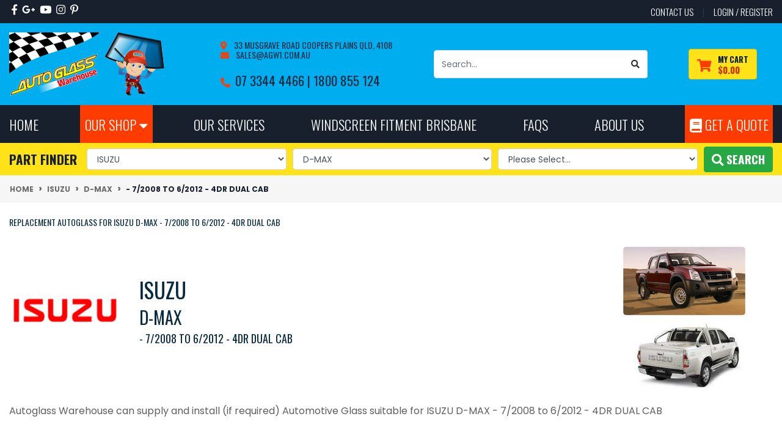

--- FILE ---
content_type: text/html; charset=utf-8
request_url: https://www.autoglasswarehouse.com.au/isuzu/d-max/7-2008-to-6-2012-4dr-dual-cab/
body_size: 134480
content:
<!DOCTYPE html>
<html lang="en">
<head itemscope itemtype="http://schema.org/WebSite">
	<!-- If it is a header for the product page, then set the autoglass type -->
<!-- If there is a Part Finder category for this product, or its a Part Finder Category Page itself -->
<meta http-equiv="Content-Type" content="text/html; charset=utf-8"/>
<meta http-equiv="x-ua-compatible" content="ie=edge">
<meta name="keywords" content="- 7/2008 to 6/2012 - 4dr dual cab replacement windscreen,- 7/2008 to 6/2012 - 4dr dual cab replacement drivers side window,- 7/2008 to 6/2012 - 4dr dual cab replacement passenger side window,- 7/2008 to 6/2012 - 4dr dual cab replacement rear window,- 7/2008 to 6/2012 - 4dr dual cab replacement glass,- 7/2008 to 6/2012 - 4dr dual cab replacement mirror"/>
<meta name="description" content="Fits - 7/2008 to 6/2012 - 4DR DUAL CAB - New & Secondhand Windscreens, Rear & Side Windows and Mirrors. Buy online & collect from Location Australia Wide, delivery options available"/>
<meta name="viewport" content="width=device-width, maximum-scale=1, shrink-to-fit=no">
<meta name="csrf-token" content="d13efbf4e10f9ec3d514d82f6ce9ea68d61435de,10b5609b83d68aaa161095d78de6021dff78523b,1768652755"/>
<meta property="og:image" content="https://www.autoglasswarehouse.com.au/assets/webshop/cms/07/6807.jpg?1498319257"/>
<meta property="og:title" content="Replacement ISUZU D-MAX - 7/2008 to 6/2012 - 4DR DUAL CAB Auto Glass"/>
<meta property="og:site_name" content=""/>
<meta property="og:type" content="article"/>
<meta property="og:url" content="/isuzu/d-max/7-2008-to-6-2012-4dr-dual-cab/"/>
<meta property="og:description" content="Fits - 7/2008 to 6/2012 - 4DR DUAL CAB - New & Secondhand Windscreens, Rear & Side Windows and Mirrors. Buy online & collect from Location Australia Wide, delivery options available"/>
<title itemprop='name'>Replacement ISUZU D-MAX - 7/2008 to 6/2012 - 4DR DUAL CAB Auto Glass</title>
<link rel="canonical" href="/isuzu/d-max/7-2008-to-6-2012-4dr-dual-cab/" itemprop="url"/>
<link rel="shortcut icon" href="/assets/favicon_logo.png?1765410369"/>
<!-- Maropost Assets -->
<link rel="dns-prefetch preconnect" href="//assets.netostatic.com">
<link rel="dns-prefetch" href="//use.fontawesome.com">
<link rel="dns-prefetch" href="//google-analytics.com">
<link rel="stylesheet" type="text/css" href="https://use.fontawesome.com/releases/v5.7.2/css/all.css" media="all"/>
<link rel="stylesheet" type="text/css" href="https://cdn.neto.com.au/assets/neto-cdn/jquery_ui/1.12.1/jquery-ui.min.css" media="all"/>
<!--[if lte IE 8]>
	<script type="text/javascript" src="https://cdn.neto.com.au/assets/neto-cdn/html5shiv/3.7.0/html5shiv.js"></script>
	<script type="text/javascript" src="https://cdn.neto.com.au/assets/neto-cdn/respond.js/1.3.0/respond.min.js"></script>
<![endif]-->
<link href='https://fonts.googleapis.com/css?family=Poppins:300,400,500,600,700' rel='stylesheet' type='text/css'>
<link href='https://fonts.googleapis.com/css?family=Oswald:400,300,700' rel='stylesheet' type='text/css'>
<!-- Begin: Script 92 -->
<script async src="https://js.stripe.com/v3/"></script>
<!-- End: Script 92 -->
<!-- Begin: Script 104 -->
<!-- Google Tag Manager -->
<script>
(function(w,d,s,l,i){w[l]=w[l]||[];w[l].push({'gtm.start':
new Date().getTime(),event:'gtm.js'});var f=d.getElementsByTagName(s)[0],
j=d.createElement(s),dl=l!='dataLayer'?'&l='+l:'';j.async=true;j.src=
'https://www.googletagmanager.com/gtm.js?id='+i+dl;f.parentNode.insertBefore(j,f);
})(window,document,'script','dataLayer','GTM-P6C5P7T');
window.__currentPageType = 'content';
</script>
<!-- End Google Tag Manager -->
<!-- End: Script 104 -->
<!-- Begin: Script 105 -->
<script id="mcjs">window.mc4neto={ty:!1};!function(c,h,i,m,p){m=c.createElement(h),p=c.getElementsByTagName(h)[0],m.async=1,m.src=i,p.parentNode.insertBefore(m,p)}(document,"script","https://app.mailchimpforneto.com/script/www.autoglasswarehouse.com.au-183/mc4neto.js");</script>
<!-- End: Script 105 -->
<!-- Begin: Script 113 -->
<!-- End: Script 113 -->
<!-- Begin: Script 118 -->
<meta name="google-site-verification" content="0S6Gz8rAE04WiF5I-3qIhXFNU_aygdlvFJzG1dVKwRk" />
<!-- End: Script 118 -->
<!-- Begin: Script 119 -->
<!-- Global site tag (gtag.js) - Google Analytics -->
<script async src="https://www.googletagmanager.com/gtag/js?id=G-MVMSB1TM4H"></script>
<script>
  window.dataLayer = window.dataLayer || [];
  function gtag(){dataLayer.push(arguments);}
  gtag('js', new Date());
    gtag('config', 'G-MVMSB1TM4H', {
      send_page_view: false
    });
</script>
<!-- End: Script 119 -->
<!-- Begin: Script 121 -->
<!-- End: Script 121 -->
<!-- Begin: Script 122 -->
 <!-- End: Script 122 -->


	<link rel="preload" href="/assets/themes/2024-05-Cl-Automotiv-LK/css/app.css?1765410369" as="style">
	<link rel="preload" href="/assets/themes/2024-05-Cl-Automotiv-LK/css/style.css?1765410369" as="style">
	<link class="theme-selector" rel="stylesheet" href="/assets/themes/2024-05-Cl-Automotiv-LK/css/app.css?1765410369" media="all"/>
	<link rel="stylesheet" href="/assets/themes/2024-05-Cl-Automotiv-LK/css/style.css?1765410369" media="all"/>
</head>
<body id="n_content" class="n_2024-05-Cl-Automotiv-LK">
<a href="#main-content" class="sr-only sr-only-focusable">Skip to main content</a>
<header class="wrapper-header" aria-label="Header container">
	<div class="header-topbar">
		<div class="container">
			<div class="row">
				<div class="col-12 d-flex">
					<ul class="nav list-social mr-auto justify-content-center justify-content-md-start" itemscope itemtype="http://schema.org/Organization" role="contentinfo" aria-label="Social media">
						<meta itemprop="url" content="https://www.autoglasswarehouse.com.au"/>
						<meta itemprop="logo" content="https://www.autoglasswarehouse.com.au/assets/website_logo.png"/>
						<meta itemprop="name" content="Autoglass Warehouse"/>
						<li class="nav-item px-1"><a itemprop="sameAs" href="https://www.facebook.com/autoglasswarehouseau/" target="_blank" title="Autoglass Warehouse on Facebook" rel="noopener"><i class="fab fa-facebook-f" aria-hidden="true"></i><span class="sr-only">Facebook</span></a></li>
						<li class="nav-item px-1"><a itemprop="sameAs" href="https://www.google.com.au/?gws_rd=ssl#q=auto glass warehouse&lrd=0x6b91455a9f397c63:0x9dbd8c93406f53b4,1," target="_blank" title="Autoglass Warehouse on Google Plus" rel="noopener"><i class="fab fa-google-plus-g" aria-hidden="true"></i><span class="sr-only">Google Plus</span></a></li>
						<li class="nav-item px-1"><a itemprop="sameAs" href="https://www.youtube.com/watch?v=N6BBM2p6ihQ" target="_blank" title="Autoglass Warehouse on Youtube" rel="noopener"><i class="fab fa-youtube" aria-hidden="true"></i><span class="sr-only">Youtube</span></a></li>
						<li class="nav-item px-1"><a itemprop="sameAs" href="https://www.instagram.com/autoglasswarehouse/" target="_blank" title="Autoglass Warehouse on Instagram" rel="noopener"><i class="fab fa-instagram" aria-hidden="true"></i><span class="sr-only">Instagram</span></a></li>
						<li class="nav-item px-1"><a itemprop="sameAs" href="https://www.pinterest.com/autoglasswarehouse/" target="_blank" title="Autoglass Warehouse on Pinterest" rel="noopener"><i class="fab fa-pinterest-p" aria-hidden="true"></i><span class="sr-only">Pinterest</span></a></li>
						</ul>
					<ul class="nav ml-auto" role="navigation" aria-label="Main menu">
						<li class="nav-item d-none d-sm-block">
						    <a href="https://www.autoglasswarehouse.com.au/contact-us" class="nav-link text-uppercase" title="Contact Autoglass Warehouse">contact us</a>
						</li>

						<span nloader-content-id="30QcSa8TZT9qt7iq4jd1bWQSY31teu3vWOG-3PRU8zA4aRuy77rwMz-AvD2G3RY79UGsf-03B6tEwCHzjdbuxA" nloader-content="[base64]" nloader-data="38V_ui1baKNrq00qgfCLZSEWaZv3mo3eaSSubylomzQ"></span></ul>
				</div>
			</div>
		</div>
	</div>
	<div class="logo-section">
	<div class="container">
		<div class="row align-items-center">
			<div class="col-7 col-sm-4 col-md-3 wrapper-logo text-sm-left">
				<a href="https://www.autoglasswarehouse.com.au" title="Autoglass Warehouse">
					<img class="logo" src="/assets/images/autoglass-warehouse-brisbane.png?1765410369" alt="Autoglass Warehouse logo"/>
				</a>
			</div>
			<div class="col-5 col-sm-8 d-flex align-items-center d-md-none ml-auto">
			    <!--<button class="btn btn-primary" type="button" data-toggle="collapse" data-target="#navbarMainMenu" aria-controls="navbarMainMenu" aria-expanded="false" aria-label="Toggle navigation">
					<i class="fa fa-bars fa-lg" aria-hidden="true"></i>
				</button>-->
				<a class="btn btn-cart d-sm-inline-block d-md-none" title="Search for Car Auto Glass Online" href="javascript:;" type="button" data-toggle="collapse" data-target="#searchMobile" aria-controls="searchMobile" aria-expanded="false" aria-label="Toggle search mobile"><i class="fa fa-search-plus"></i>&nbsp;Search Store</a>
				<!--<a class="navbar-toggler d-sm-inline-block d-md-none" href="https://www.autoglasswarehouse.com.au/_mycart?tkn=cart&ts=1768652755155004" aria-label="Shopping cart">
					<i class="fa fa-shopping-cart fa-lg" aria-hidden="true"></i>
					<span class="badge badge-pill badge-secondary" rel="a2c_item_count">0</span>
				</a>-->
			</div>
			<div class="d-none d-md-flex col-12 col-sm-8 col-md-9 align-items-center justify-content-around">
	
				<div id="header-call" class="d-none d-lg-flex mr-3">
					
					<div class="d-flex align-items-center">
						<div>
							<h4 style="font-size:14px"><i class="fa fa-map-marker-alt mr-2"></i><a href="https://maps.app.goo.gl/Aqro8aZEnjK9zryv6" title="Autoglass Warehouse Location" target="_blank">&nbsp;33 Musgrave Road Coopers Plains QLD, 4108</a><br>
							<i class="fa fa-envelope mr-2"></i><a href="mailto:sales@agw1.com.au" title="Email Autoglass Warehouse" target="_blank">&nbsp;sales@agw1.com.au</a></h4>
							<h2 class="mb-0"><span class="mb-0 mr-2 h4"><i class="fa fa-phone"></i></span><a href="tel:0733444466" target="_blank" title="Contact Autoglass Warehouse">07 3344 4466 | </a><a href="tel:1800855124" title="Freecall Autoglass Warehouse" target="_blank">1800 855 124</a></h2>
						</div>
					</div>
				</div>

				<div class="header-search pt-2 pt-md-0">
					<form name="productsearch" method="get" action="/" role="search" aria-label="Product search">
						<input type="hidden" name="rf" value="kw"/>
						<div class="input-group">
							<input class="form-control ajax_search" value="" id="name_search" autocomplete="off" name="kw" type="search" aria-label="Input search" placeholder="Search…"/>
							<div class="input-group-append">
								<button type="submit" value="Search" class="btn btn-outline-secondary" aria-label="Search site"><i class="fa fa-search"></i></button>
							</div>
						</div>
					</form>
				</div>
				<div id="header-cart" class="btn btn-cart" role="group">
					<a href="https://www.autoglasswarehouse.com.au/_mycart?tkn=cart&ts=1768652755557941"  class="btn p-0 dropdown-toggle dropdown-toggle-split" data-toggle="dropdown" aria-haspopup="true" aria-expanded="false" aria-label="Shopping cart dropdown" id="cartcontentsheader" title="View Cart">
						<p class="m-0 h2"><i class="fa fa-shopping-cart"></i></p>
						<div><span>My Cart</span><span rel="a2c_sub_total" id="header-subtotal">$0.00</span></div>
					</a>
					<ul class="dropdown-menu dropdown-menu-right float-right">
						<li class="box" id="neto-dropdown">
							<div class="body" id="cartcontents"></div>
							<div class="footer"></div>
						</li>
					</ul>
				</div>
				
			</div>
		</div>
	</div>
	</div>
	<div class="menu-section mb-md-0">
	<div class="container">
		<nav class="navbar navbar-expand-md navbar-light mt-0 p-md-0">
		    <div class="d-md-none collapse navbar-collapse" id="searchMobile" data-parent=".menu-section">
    			<form class="d-block d-md-none" name="productsearch" method="get" action="/" role="search" aria-label="Product search">
    				<input type="hidden" name="rf" value="kw"/>
    				<div class="input-group">
    					<input class="form-control ajax_search" value="" id="name_search-xs" placeholder="Search…" autocomplete="off" name="kw" type="search" aria-label="Input search"/>
    					<div class="input-group-append">
    						<button type="submit" value="Search" class="btn btn-outline-secondary" aria-label="Search site">GO</button>
    					</div>
    				</div>
    			</form>
			</div>
			<div class="collapse navbar-collapse" id="navbarMainMenu" data-parent=".menu-section">
				<!--Our Shop Category Dropdown-->
				<ul class="navbar-nav mr-auto align-items-center d-none d-md-flex flex-wrap" role="navigation" aria-label="Category menu">
					<li class="nav-item"><a href="https://www.autoglasswarehouse.com.au" title="Autoglass Warehouse Home" class="nav-link">Home</a></li>
					<li class="nav-item dropdown ourshop">
						<a href="/products" class="nav-link" role="button" data-toggle="dropdown" aria-haspopup="true" aria-expanded="false" title="Shop Online for Auto Glass">Our Shop <i class="fa fa-caret-down"></i></a>
							<ul class="dropdown-menu">
								<li class="dropdown dropdown-hover">
											<a href="https://www.autoglasswarehouse.com.au/part-finder/sunroof-moonroof/" class="nuhover dropdown-item">Sunroof/Moonroof</a>
											</li><li class="dropdown dropdown-hover">
											<a href="https://www.autoglasswarehouse.com.au/part-finder/windscreens/" class="nuhover dropdown-item">Windscreens</a>
											</li><li class="dropdown dropdown-hover">
											<a href="https://www.autoglasswarehouse.com.au/part-finder/body-side-glass/" class="nuhover dropdown-item">Body Side Glass</a>
											</li><li class="dropdown dropdown-hover">
											<a href="https://www.autoglasswarehouse.com.au/part-finder/rear-windows/" class="nuhover dropdown-item">Rear Windows</a>
											</li><li class="dropdown dropdown-hover">
											<a href="https://www.autoglasswarehouse.com.au/mirrors/" class="nuhover dropdown-item">Mirrors</a>
											</li><li class="dropdown dropdown-hover">
											<a href="https://www.autoglasswarehouse.com.au/window-regulators/" class="nuhover dropdown-item">Window Regulators</a>
											</li><li class="dropdown dropdown-hover">
											<a href="https://www.autoglasswarehouse.com.au/part-finder/wiper-blades/" class="nuhover dropdown-item">Wiper Blades</a>
											</li><li class="dropdown dropdown-hover">
											<a href="https://www.autoglasswarehouse.com.au/misc-items/" class="nuhover dropdown-item">Misc Items</a>
											</li><li class="dropdown dropdown-hover">
											<a href="https://www.autoglasswarehouse.com.au/misc-window-accessories/" class="nuhover dropdown-item">Misc Window Accessories</a>
											</li><li class="dropdown dropdown-hover">
											<a href="https://www.autoglasswarehouse.com.au/taillights/" class="nuhover dropdown-item">Tail Lights</a>
											</li>
							</ul>
					</li>
					<!--Web Header Menu Links-->
					<li class="nav-item dropdown ">
							  <a href="" class="nav-link dropdown-toggle" role="button" data-toggle="dropdown" aria-haspopup="true" aria-expanded="false">Our Services</a>
							  <ul class="dropdown-menu">
									<li class="">
							  <a href="/page/our-services/" class="nuhover dropdown-item">Auto Glass Services Brisbane</a>
							  </li><li class="">
							  <a href="/page/our-services/windscreen-replacement-brisbane/" class="nuhover dropdown-item">Windscreen Replacement Brisbane</a>
							  </li><li class="">
							  <a href="/page/windscreen-repair-stone-chip-repair-brisbane/" class="nuhover dropdown-item">Windscreen Repair - Stone Chip Repair Brisbane</a>
							  </li><li class="">
							  <a href="/page/our-services/custom-mirror-glass-service/" class="nuhover dropdown-item">Custom Mirror Glass Service Brisbane</a>
							  </li><li class="">
							  <a href="/page/our-services/van-cargo-glass-installation/" class="nuhover dropdown-item">Van Cargo Glass Installation Brisbane</a>
							  </li><li class="">
							  <a href="/page/our-services/adas-recalibration-services/" class="nuhover dropdown-item">ADAS Recalibration Brisbane</a>
							  </li><li class="">
							  <a href="https://www.autoglasswarehouse.com.au/part-finder/wiper-blades/" class="nuhover dropdown-item">Wiper Blade Installation Brisbane</a>
							  </li><li class="">
							  <a href="/page/online-shop-australia-wide-pick-up-same-working-da/" class="nuhover dropdown-item">Online Shop - Australia Wide - Pick Up (Same Day)</a>
							  </li>
								 </ul>
							  </li><li class="nav-item ">
							  <a href="/page/our-services/windscreen-replacement-brisbane/" class="nav-link " >Windscreen Fitment Brisbane</a>
							  </li><li class="nav-item dropdown ">
							  <a href="/page/faqs/" class="nav-link dropdown-toggle" role="button" data-toggle="dropdown" aria-haspopup="true" aria-expanded="false">FAQs</a>
							  <ul class="dropdown-menu">
									<li class="">
							  <a href="/areas-we-deliver/" class="nuhover dropdown-item">Areas We Deliver</a>
							  </li><li class="">
							  <a href="/page/autoglass-warehouse-glass-pickup-locations/" class="nuhover dropdown-item">National Pick Up Locations</a>
							  </li><li class="">
							  <a href="/page/faqs/orders/" class="nuhover dropdown-item">Orders</a>
							  </li><li class="">
							  <a href="/page/faqs/things-to-know-about-freight-shipping-costs/" class="nuhover dropdown-item">Freight & Shipping</a>
							  </li><li class="">
							  <a href="/page/faqs/international-customers/" class="nuhover dropdown-item">International Customers</a>
							  </li><li class="">
							  <a href="/page/faqs/returns/" class="nuhover dropdown-item">Returns</a>
							  </li><li class="">
							  <a href="/page/faqs/replacement-and-repairs/" class="nuhover dropdown-item">Replacements & Repairs</a>
							  </li><li class="">
							  <a href="/page/faqs/replacement-and-repair-cost/" class="nuhover dropdown-item">Replacements & Repairs Cost</a>
							  </li><li class="">
							  <a href="/page/faqs/new-items-vs-second-hand/" class="nuhover dropdown-item">New Items vs Second Hand</a>
							  </li><li class="">
							  <a href="/page/faqs/understanding-our-listed-photos/" class="nuhover dropdown-item">Understanding Listing Photos</a>
							  </li><li class="">
							  <a href="/page/faqs/adas-calibration/" class="nuhover dropdown-item">ADAS Calibration</a>
							  </li><li class="">
							  <a href="/page/faqs/windscreen-rain-sensor/" class="nuhover dropdown-item">Windscreen Rain Sensor</a>
							  </li><li class="">
							  <a href="/page/faqs/mirrors/" class="nuhover dropdown-item">Mirror Replacement</a>
							  </li><li class="">
							  <a href="/page/faqs/" class="nuhover dropdown-item">All FAQs</a>
							  </li><li class="">
							  <a href="/blog" class="nuhover dropdown-item">Our Blog</a>
							  </li>
								 </ul>
							  </li><li class="nav-item dropdown ">
							  <a href="/about_us" class="nav-link dropdown-toggle" role="button" data-toggle="dropdown" aria-haspopup="true" aria-expanded="false">About Us</a>
							  <ul class="dropdown-menu">
									<li class="">
							  <a href="/about_us/" class="nuhover dropdown-item">About Auto Glass Warehouse</a>
							  </li><li class="">
							  <a href="/contact-us" class="nuhover dropdown-item">Contact Us</a>
							  </li><li class="">
							  <a href="/page/meet-the-team/" class="nuhover dropdown-item">Meet the Team</a>
							  </li><li class="">
							  <a href="/work-with-us/" class="nuhover dropdown-item">Work With Us</a>
							  </li><li class="">
							  <a href="/page/about-us/our-google-rieviews/" class="nuhover dropdown-item">Our Google Reviews</a>
							  </li>
								 </ul>
							  </li>
					<!-- Get A Quote Link-->
					<li class="nav-item getquote"><a href="/form/get-a-quote/" class="nav-link" title="Auto Glass Quote Online"><i class="fa fa-book"></i> Get A Quote </a></li>
					
					
				</ul>
				</div>
		  
		</nav>
		<!-- Mobile Nav Bar -->
			<div class="col-12 d-md-none mob-nav">
				<ul class="d-flex justify-content-around align-items-center nav">
					<li><a href="#" type="button" data-toggle="collapse" data-target="#menu1" aria-controls="MenuButton" aria-expanded="false" aria-label="Toggle Mobile Menu" id="MenuButton" class="text-center" style="border:none;" title="Autoglass Warehouse Brisbane"><span><i class="fa fa-bars"></i></span><br>Menu</a></li>
					<li><a href="#" type="button" data-toggle="collapse" data-target="#shop" aria-controls="ShopButton" aria-expanded="false" aria-label="Toggle Shop Menu" id="ShopButton" class="text-center" style="border:none;" title="Shop for Auto Glass Online"><span><i class="fa fa-gift"></i></span><br>Our Shop</a></li>
					<li><a href="https://www.autoglasswarehouse.com.au/_mycart?tkn=cart&ts=1768652755224171" class="text-center" style="border:none;" title="My Cart"><span><i class="fa fa-shopping-cart"></i></span><br>Cart (<span rel="a2c_item_count">0</span>)</a></li>
					<li><a href="/_myacct/" class="text-center" style="border:none;"><span><i class="fa fa-user" title="My Account"></i></span><br>Account</a></li>
				</ul>
			</div>
			<div class="mob-burger d-md-none mobile-menu-section">
				<div class="col-12">
					<div class="collapse navbar-collapse mob-nav mx-2 pb-2" id="menu1" data-parent=".mobile-menu-section">
									<ul class="nav navbar-nav">
										<li class="nav-item"><a href="https://www.autoglasswarehouse.com.au" title="Autoglass Warehouse Home">Home</a></li>
											<li class="dropdown dropdown-hover"> <a href="javascript:;" class="dropdown-toggle">Our Services <span><i class="fa fa-plus"></i></span></a>
														<ul class="nav navbar-nav d-none">
																<li class=""> <a href="/page/our-services/" class="nuhover dropdown-toggle ml-2">Auto Glass Services Brisbane </a>
														</li><li class=""> <a href="/page/our-services/windscreen-replacement-brisbane/" class="nuhover dropdown-toggle ml-2">Windscreen Replacement Brisbane </a>
														</li><li class=""> <a href="/page/windscreen-repair-stone-chip-repair-brisbane/" class="nuhover dropdown-toggle ml-2">Windscreen Repair - Stone Chip Repair Brisbane </a>
														</li><li class=""> <a href="/page/our-services/custom-mirror-glass-service/" class="nuhover dropdown-toggle ml-2">Custom Mirror Glass Service Brisbane </a>
														</li><li class=""> <a href="/page/our-services/van-cargo-glass-installation/" class="nuhover dropdown-toggle ml-2">Van Cargo Glass Installation Brisbane </a>
														</li><li class=""> <a href="/page/our-services/adas-recalibration-services/" class="nuhover dropdown-toggle ml-2">ADAS Recalibration Brisbane </a>
														</li><li class=""> <a href="https://www.autoglasswarehouse.com.au/part-finder/wiper-blades/" class="nuhover dropdown-toggle ml-2">Wiper Blade Installation Brisbane </a>
														</li><li class=""> <a href="/page/online-shop-australia-wide-pick-up-same-working-da/" class="nuhover dropdown-toggle ml-2">Online Shop - Australia Wide - Pick Up (Same Day) </a>
														</li>
															</ul>
														</li><li class=""> <a href="/page/our-services/windscreen-replacement-brisbane/" >Windscreen Fitment Brisbane </a>
														</li><li class="dropdown dropdown-hover"> <a href="javascript:;" class="dropdown-toggle">FAQs <span><i class="fa fa-plus"></i></span></a>
														<ul class="nav navbar-nav d-none">
																<li class=""> <a href="/areas-we-deliver/" class="nuhover dropdown-toggle ml-2">Areas We Deliver </a>
														</li><li class=""> <a href="/page/autoglass-warehouse-glass-pickup-locations/" class="nuhover dropdown-toggle ml-2">National Pick Up Locations </a>
														</li><li class=""> <a href="/page/faqs/orders/" class="nuhover dropdown-toggle ml-2">Orders </a>
														</li><li class=""> <a href="/page/faqs/things-to-know-about-freight-shipping-costs/" class="nuhover dropdown-toggle ml-2">Freight & Shipping </a>
														</li><li class=""> <a href="/page/faqs/international-customers/" class="nuhover dropdown-toggle ml-2">International Customers </a>
														</li><li class=""> <a href="/page/faqs/returns/" class="nuhover dropdown-toggle ml-2">Returns </a>
														</li><li class=""> <a href="/page/faqs/replacement-and-repairs/" class="nuhover dropdown-toggle ml-2">Replacements & Repairs </a>
														</li><li class=""> <a href="/page/faqs/replacement-and-repair-cost/" class="nuhover dropdown-toggle ml-2">Replacements & Repairs Cost </a>
														</li><li class=""> <a href="/page/faqs/new-items-vs-second-hand/" class="nuhover dropdown-toggle ml-2">New Items vs Second Hand </a>
														</li><li class=""> <a href="/page/faqs/understanding-our-listed-photos/" class="nuhover dropdown-toggle ml-2">Understanding Listing Photos </a>
														</li><li class=""> <a href="/page/faqs/adas-calibration/" class="nuhover dropdown-toggle ml-2">ADAS Calibration </a>
														</li><li class=""> <a href="/page/faqs/windscreen-rain-sensor/" class="nuhover dropdown-toggle ml-2">Windscreen Rain Sensor </a>
														</li><li class=""> <a href="/page/faqs/mirrors/" class="nuhover dropdown-toggle ml-2">Mirror Replacement </a>
														</li><li class=""> <a href="/page/faqs/" class="nuhover dropdown-toggle ml-2">All FAQs </a>
														</li><li class=""> <a href="/blog" class="nuhover dropdown-toggle ml-2">Our Blog </a>
														</li>
															</ul>
														</li><li class="dropdown dropdown-hover"> <a href="javascript:;" class="dropdown-toggle">About Us <span><i class="fa fa-plus"></i></span></a>
														<ul class="nav navbar-nav d-none">
																<li class=""> <a href="/about_us/" class="nuhover dropdown-toggle ml-2">About Auto Glass Warehouse </a>
														</li><li class=""> <a href="/contact-us" class="nuhover dropdown-toggle ml-2">Contact Us </a>
														</li><li class=""> <a href="/page/meet-the-team/" class="nuhover dropdown-toggle ml-2">Meet the Team </a>
														</li><li class=""> <a href="/work-with-us/" class="nuhover dropdown-toggle ml-2">Work With Us </a>
														</li><li class=""> <a href="/page/about-us/our-google-rieviews/" class="nuhover dropdown-toggle ml-2">Our Google Reviews </a>
														</li>
															</ul>
														</li>
										<li class="nav-item getquote"><a href="/form/get-a-quote/" title="Get Your Auto Glass Quote">Get A Quote </a></li>
									</ul>
					</div>
					<div class="collapse navbar-collapse mob-nav mx-2 pb-2" id="shop" data-parent=".mobile-menu-section">
									<ul class="nav navbar-nav">
												<li class=""> <a href="https://www.autoglasswarehouse.com.au/part-finder/sunroof-moonroof/" >Sunroof/Moonroof </a>
														</li><li class=""> <a href="https://www.autoglasswarehouse.com.au/part-finder/windscreens/" >Windscreens </a>
														</li><li class=""> <a href="https://www.autoglasswarehouse.com.au/part-finder/body-side-glass/" >Body Side Glass </a>
														</li><li class=""> <a href="https://www.autoglasswarehouse.com.au/part-finder/rear-windows/" >Rear Windows </a>
														</li><li class=""> <a href="https://www.autoglasswarehouse.com.au/mirrors/" >Mirrors </a>
														</li><li class=""> <a href="https://www.autoglasswarehouse.com.au/window-regulators/" >Window Regulators </a>
														</li><li class=""> <a href="https://www.autoglasswarehouse.com.au/part-finder/wiper-blades/" >Wiper Blades </a>
														</li><li class=""> <a href="https://www.autoglasswarehouse.com.au/misc-items/" >Misc Items </a>
														</li><li class=""> <a href="https://www.autoglasswarehouse.com.au/misc-window-accessories/" >Misc Window Accessories </a>
														</li><li class=""> <a href="https://www.autoglasswarehouse.com.au/taillights/" >Tail Lights </a>
														</li>	
									</ul>
					</div>
				</div>
			</div>
			<!-- End Mobile Nav Bar -->
	</div>
</div>





<!-- Header Location -->
			<div class="header-location d-none">
					
								<p><a href="/page/windscreen-repair-stone-chip-repair-brisbane/">Located in Brisbane and need a glass installed? Click here for more information</a></p>
							
				</div>
			<!-- Only needed if Part Finder Set to Inactive above

-->
<div class="dah_newpartfinder part-finder">
	
	<!-- Part Finder Mobile -->
	<div class="container">
	<div class="row align-items-center justify-content-center">
		<div class="col-12">
			<div id="parts_finder">
				<h3 class="d-md-none mt-2 mb-2 partfinder-title text-center"
					data-toggle="collapse" data-target=".parts-finder-content-new" 
					aria-expanded="false">
					<i class="fa fa-search-plus"></i>&nbsp;Auto Glass & Parts Finder
				</h3>
				<div class="parts-finder-content-new py-1 d-md-block collapse">
					<input type="hidden" id="clist_search" value="button">
					<input type="hidden" id="clist_size" value="3">
					<input type="hidden" id="clist_hidden" value="">
					<div id="compat_list" class="d-flex flex-column flex-md-row justify-content-around align-items-center">
						<h3 class="d-none d-md-flex mb-0 text-nowrap mr-md-3 partfinder-title">Part Finder</h3>
						<select name="clist_12_1" onchange="lvl_1_option_change(this.value);" id="dah_partfinder_opt_1" class="dah_partfinder_opt_1 dah_compatibility_list form-control" rel="Option Above">
							<option value="">Make</option>
						</select>
						<select name="clist_12_2" onchange="lvl_2_option_change(this.value);" id="dah_partfinder_opt_2" class="dah_partfinder_opt_2 dah_compatibility_list form-control" rel="Option Above">
							<option value="">Model</option>
						</select>
						<select name="clist_12_3" onchange="lvl_3_option_change(this.value);" id="dah_partfinder_opt_3" class="dah_partfinder_opt_3 dah_compatibility_list form-control" rel="Option Above">
							<option value="">Submodel/Year</option>
						</select>
						<button type="submit" class="btn btn-parts text-uppercase font-weight-bold dah_compat-btn col-12 col-md-auto" data-url="" disabled><i class="fa fa-search"></i>&nbsp;Search</button>
					</div>
				</div>
			</div>
		</div>
	</div>
</div>

	<!-- End Partfinder Mobile -->
</div>
</header>
<div class="container-fluid breadcrumb-section px-0">
	    <div class="container">
        	<div class="row">
        		<nav aria-label="breadcrumb">
        			<ol class="breadcrumb" itemscope itemtype="http://schema.org/BreadcrumbList">
        				<li class="breadcrumb-item" itemprop="itemListElement" itemscope itemtype="http://schema.org/ListItem">
        					<a href="https://www.autoglasswarehouse.com.au" itemprop="item"><span itemprop="name">Home</span></a>
        					<meta itemprop="position" content="0" />
        				</li><li class="breadcrumb-item" itemprop="itemListElement" itemscope itemtype="http://schema.org/ListItem">
        					<a href="/isuzu/" itemprop="item"><span itemprop="name">ISUZU</span></a>
        					<meta itemprop="position" content="1" />
        				</li><li class="breadcrumb-item" itemprop="itemListElement" itemscope itemtype="http://schema.org/ListItem">
        					<a href="/isuzu/d-max/" itemprop="item"><span itemprop="name">D-MAX</span></a>
        					<meta itemprop="position" content="2" />
        				</li><li class="breadcrumb-item" itemprop="itemListElement" itemscope itemtype="http://schema.org/ListItem">
        					<a href="/isuzu/d-max/7-2008-to-6-2012-4dr-dual-cab/" itemprop="item"><span itemprop="name">- 7/2008 to 6/2012 - 4DR DUAL CAB</span></a>
        					<meta itemprop="position" content="3" />
        				</li></ol>
        		</nav>
    		</div>
		</div>
	</div>
<div id="main-content" class="container mt-4" role="main">
	<div class="row">




<div class="col-12">
	<h1 style="font-size: 14px;">Replacement Autoglass for ISUZU D-MAX - 7/2008 to 6/2012 - 4DR DUAL CAB</h1>
</div>

<div class="col-12">
	<div class="row">
		<div class="col-3 col-md-2 my-auto">
			<a title="Autoglass for ISUZU" href="https://www.autoglasswarehouse.com.au/isuzu/" ><img class="img-fluid" src="/assets/webshop/cms/04/3104.png?16124204296807" alt="Autoglass for ISUZU" /></a>
			</div>
		<div class="col-9 col-md-7 my-auto">
			<span class="h1 d-block mt-2" style="font-size:250%">ISUZU</span><span class="h2 d-block mt-0 mb-2" style="font-size:200%">D-MAX</span><span class="h3 d-block my-2">- 7/2008 to 6/2012 - 4DR DUAL CAB</span></div>
		<div class="col-12 col-md-3 mt-4">
			<div class="row">
			<div class="col-6 col-md-12 text-center my-auto">
				<img class="img-fluid" src="/assets/webshop/cms/07/6807.jpg?14983192576807" alt="Windscreen for ISUZU D-MAX - 7/2008 to 6/2012 - 4DR DUAL CAB" />
				</div>
			<div class="col-6 col-md-12 text-center my-auto">
				<img class="img-fluid mt-2" src="/assets/webshop/cms/07/6807-1.jpg?14983192576807" alt="Autoglass for ISUZU D-MAX - 7/2008 to 6/2012 - 4DR DUAL CAB" />
				</div>
			</div>
		</div>
		<div class="col-12 mt-4">
			<p class="lead">Autoglass Warehouse can supply and install (if required) Automotive Glass suitable for ISUZU D-MAX - 7/2008 to 6/2012 - 4DR DUAL CAB</p>
		</div>
	</div>
</div>

<!-- Show Subcategories -->




<!-- Autoglass Specifics Accordions-->
	<div class="col-12 mt-4 mb-4">
		<div class="accordion w-100">
		
			<!-- Windscreens -->
			<div class="card mb-3  border-bottom-submodellist" id="agw_windscreens">
					<div class="card-header position-relative" id="agw_agw_windscreens_header">
						<h2 class="submodellist-header my-0">
							<a class="stretched-link collapsed" title="Show Windscreens to fit ISUZU D-MAX - 7/2008 to 6/2012 - 4DR DUAL CAB" type="button" data-toggle="collapse" data-target="#agw_agw_windscreens" data-skusloaded="false" aria-expanded="false" aria-controls="agw_agw_windscreens" onclick="if(this.classList.contains('collapsed') && this.getAttribute('data-skusloaded') == 'false') {this.setAttribute('data-skusloaded', 'true');$.load_ajax_template('_skusbycontentagw_windscreens',{categoryid: '6574', compatlist: '6807'})}">
			    				<span class="text-uppercase">Windscreens </span><span class="small text-muted d-block d-lg-inline">for ISUZU
							 D-MAX - 7/2008 to 6/2012 - 4DR DUAL CAB</span>
							</a>
						</h2>
						<span class="result-float-right">
							<span class="badge badge-danger h5">View All</span>
							<span class="badge badge-success h5 mx-2">1</span>
							<span class="result-arrow"><i class="fa fa-chevron-down"></i></span>
						</span>
					</div>
					<div id="agw_agw_windscreens" class="collapse" aria-labelledby="headingOne" >
						<div class="card-body">
						<div id="_jstl__skusbycontentagw_windscreens"><input type="hidden" id="_jstl__skusbycontentagw_windscreens_k0" value="template"/><input type="hidden" id="_jstl__skusbycontentagw_windscreens_v0" value="c2t1c2J5Y29udGVudA"/><input type="hidden" id="_jstl__skusbycontentagw_windscreens_k1" value="type"/><input type="hidden" id="_jstl__skusbycontentagw_windscreens_v1" value="Y29udGVudA"/><input type="hidden" id="_jstl__skusbycontentagw_windscreens_k2" value="onreload"/><input type="hidden" id="_jstl__skusbycontentagw_windscreens_v2" value=""/><div id="_jstl__skusbycontentagw_windscreens_r"><i class="fas fa-circle-notch fa-spin fa-3x"></i>
	<p>Please wait, loading available Automotive Glass for your vehicle....</p>
</div></div></div>
					</div>
				</div>	

			<!-- Body Side Glass  -->
			<div class="card mb-3  border-bottom-submodellist" id="agw_bodysideglass">
					<div class="card-header position-relative" id="agw_agw_bodysideglass_header">
						<h2 class="submodellist-header my-0">
							<a class="stretched-link collapsed" title="Show Body Side Glass to fit ISUZU D-MAX - 7/2008 to 6/2012 - 4DR DUAL CAB" type="button" data-toggle="collapse" data-target="#agw_agw_bodysideglass" data-skusloaded="false" aria-expanded="false" aria-controls="agw_agw_bodysideglass" onclick="if(this.classList.contains('collapsed') && this.getAttribute('data-skusloaded') == 'false') {this.setAttribute('data-skusloaded', 'true');$.load_ajax_template('_skusbycontentagw_bodysideglass',{categoryid: '6845', compatlist: '6807', bodysideglass: true})}">
			    				<span class="text-uppercase">Body Side Glass </span><span class="small text-muted d-block d-lg-inline">for ISUZU
							 D-MAX - 7/2008 to 6/2012 - 4DR DUAL CAB</span>
							</a>
						</h2>
						<span class="result-float-right">
							<span class="badge badge-danger h5">View All</span>
							<span class="badge badge-success h5 mx-2">4</span>
							<span class="result-arrow"><i class="fa fa-chevron-down"></i></span>
						</span>
					</div>
					<div id="agw_agw_bodysideglass" class="collapse" aria-labelledby="headingTwo" >
						<div class="card-body">
						<div id="_jstl__skusbycontentagw_bodysideglass"><input type="hidden" id="_jstl__skusbycontentagw_bodysideglass_k0" value="template"/><input type="hidden" id="_jstl__skusbycontentagw_bodysideglass_v0" value="c2t1c2J5Y29udGVudA"/><input type="hidden" id="_jstl__skusbycontentagw_bodysideglass_k1" value="type"/><input type="hidden" id="_jstl__skusbycontentagw_bodysideglass_v1" value="Y29udGVudA"/><input type="hidden" id="_jstl__skusbycontentagw_bodysideglass_k2" value="onreload"/><input type="hidden" id="_jstl__skusbycontentagw_bodysideglass_v2" value=""/><div id="_jstl__skusbycontentagw_bodysideglass_r"><i class="fas fa-circle-notch fa-spin fa-3x"></i>
	<p>Please wait, loading available Automotive Glass for your vehicle....</p>
</div></div></div>
					</div>
				</div>	

			<!-- Rear Windows  -->
			<div class="card mb-3  border-bottom-submodellist" id="agw_rearwindows">
					<div class="card-header position-relative" id="agw_agw_rearwindows_header">
						<h2 class="submodellist-header my-0">
							<a class="stretched-link collapsed" title="Show Rear Windows to fit ISUZU D-MAX - 7/2008 to 6/2012 - 4DR DUAL CAB" type="button" data-toggle="collapse" data-target="#agw_agw_rearwindows" data-skusloaded="false" aria-expanded="false" aria-controls="agw_agw_rearwindows" onclick="if(this.classList.contains('collapsed') && this.getAttribute('data-skusloaded') == 'false') {this.setAttribute('data-skusloaded', 'true');$.load_ajax_template('_skusbycontentagw_rearwindows',{categoryid: '6846', compatlist: '6807'})}">
			    				<span class="text-uppercase">Rear Windows </span><span class="small text-muted d-block d-lg-inline">for ISUZU
							 D-MAX - 7/2008 to 6/2012 - 4DR DUAL CAB</span>
							</a>
						</h2>
						<span class="result-float-right">
							<span class="badge badge-danger h5">View All</span>
							<span class="badge badge-success h5 mx-2">2</span>
							<span class="result-arrow"><i class="fa fa-chevron-down"></i></span>
						</span>
					</div>
					<div id="agw_agw_rearwindows" class="collapse" aria-labelledby="headingThree" >
						<div class="card-body">
						<div id="_jstl__skusbycontentagw_rearwindows"><input type="hidden" id="_jstl__skusbycontentagw_rearwindows_k0" value="template"/><input type="hidden" id="_jstl__skusbycontentagw_rearwindows_v0" value="c2t1c2J5Y29udGVudA"/><input type="hidden" id="_jstl__skusbycontentagw_rearwindows_k1" value="type"/><input type="hidden" id="_jstl__skusbycontentagw_rearwindows_v1" value="Y29udGVudA"/><input type="hidden" id="_jstl__skusbycontentagw_rearwindows_k2" value="onreload"/><input type="hidden" id="_jstl__skusbycontentagw_rearwindows_v2" value=""/><div id="_jstl__skusbycontentagw_rearwindows_r"><i class="fas fa-circle-notch fa-spin fa-3x"></i>
	<p>Please wait, loading available Automotive Glass for your vehicle....</p>
</div></div></div>
					</div>
				</div>	

			
			<!-- Window Regulators  -->
			<div class="card mb-3  border-bottom-submodellist" id="agw_windowregulators">
					<div class="card-header position-relative" id="agw_agw_windowregulators_header">
						<h2 class="submodellist-header my-0">
							<a class="stretched-link collapsed" title="Show Window Regulators to fit ISUZU D-MAX - 7/2008 to 6/2012 - 4DR DUAL CAB" type="button" data-toggle="collapse" data-target="#agw_agw_windowregulators" data-skusloaded="false" aria-expanded="false" aria-controls="agw_agw_windowregulators" onclick="if(this.classList.contains('collapsed') && this.getAttribute('data-skusloaded') == 'false') {this.setAttribute('data-skusloaded', 'true');$.load_ajax_template('_skusbycontentagw_windowregulators',{categoryid: '3153', compatlist: '6807', bodysideglass: true})}">
			    				<span class="text-uppercase">Window Regulators </span><span class="small text-muted d-block d-lg-inline">for ISUZU
							 D-MAX - 7/2008 to 6/2012 - 4DR DUAL CAB</span>
							</a>
						</h2>
						<span class="result-float-right">
							<span class="badge badge-danger h5">View All</span>
							<span class="badge badge-success h5 mx-2">2</span>
							<span class="result-arrow"><i class="fa fa-chevron-down"></i></span>
						</span>
					</div>
					<div id="agw_agw_windowregulators" class="collapse" aria-labelledby="headingFive" >
						<div class="card-body">
						<div id="_jstl__skusbycontentagw_windowregulators"><input type="hidden" id="_jstl__skusbycontentagw_windowregulators_k0" value="template"/><input type="hidden" id="_jstl__skusbycontentagw_windowregulators_v0" value="c2t1c2J5Y29udGVudA"/><input type="hidden" id="_jstl__skusbycontentagw_windowregulators_k1" value="type"/><input type="hidden" id="_jstl__skusbycontentagw_windowregulators_v1" value="Y29udGVudA"/><input type="hidden" id="_jstl__skusbycontentagw_windowregulators_k2" value="onreload"/><input type="hidden" id="_jstl__skusbycontentagw_windowregulators_v2" value=""/><div id="_jstl__skusbycontentagw_windowregulators_r"><i class="fas fa-circle-notch fa-spin fa-3x"></i>
	<p>Please wait, loading available Automotive Glass for your vehicle....</p>
</div></div></div>
					</div>
				</div>

			
			<!-- Mirrors  --> 
			

			<!-- Window Accessories -->
				
			<!-- Misc Items -->
			<div class="card mb-3  border-bottom-submodellist" id="agw_misc">
					<div class="card-header position-relative" id="agw_agw_misc_header">
						<h2 class="submodellist-header my-0">
							<a class="stretched-link collapsed" title="Show Miscellaneous Items to fit ISUZU D-MAX - 7/2008 to 6/2012 - 4DR DUAL CAB" type="button" data-toggle="collapse" data-target="#agw_agw_misc" data-skusloaded="false" aria-expanded="false" aria-controls="agw_agw_misc" onclick="if(this.classList.contains('collapsed') && this.getAttribute('data-skusloaded') == 'false') {this.setAttribute('data-skusloaded', 'true');$.load_ajax_template('_skusbycontentagw_misc',{categoryid: '3150', compatlist: '6807'})}">
			    				<span class="text-uppercase">Miscellaneous Items </span><span class="small text-muted d-block d-lg-inline">for ISUZU
							 D-MAX - 7/2008 to 6/2012 - 4DR DUAL CAB</span>
							</a>
						</h2>
						<span class="result-float-right">
							<span class="badge badge-danger h5">View All</span>
							<span class="badge badge-success h5 mx-2">1</span>
							<span class="result-arrow"><i class="fa fa-chevron-down"></i></span>
						</span>
					</div>
					<div id="agw_agw_misc" class="collapse" aria-labelledby="headingOne" >
						<div class="card-body">
						<div id="_jstl__skusbycontentagw_misc"><input type="hidden" id="_jstl__skusbycontentagw_misc_k0" value="template"/><input type="hidden" id="_jstl__skusbycontentagw_misc_v0" value="c2t1c2J5Y29udGVudA"/><input type="hidden" id="_jstl__skusbycontentagw_misc_k1" value="type"/><input type="hidden" id="_jstl__skusbycontentagw_misc_v1" value="Y29udGVudA"/><input type="hidden" id="_jstl__skusbycontentagw_misc_k2" value="onreload"/><input type="hidden" id="_jstl__skusbycontentagw_misc_v2" value=""/><div id="_jstl__skusbycontentagw_misc_r"><i class="fas fa-circle-notch fa-spin fa-3x"></i>
	<p>Please wait, loading available Automotive Glass for your vehicle....</p>
</div></div></div>
					</div>
				</div>	


</div>
	</div>


</div>
</div>
<div class="footer-divider"></div>
<!--<div id="footer-newsletter" class="w-100 d-inline-block">
        <div class="container">
            <div class="row align-items-center">
                <div class="col-12">
                    <div class="d-flex w-100 align-items-center flex-wrap">
                        <div class="col-12 col-lg-5 pl-lg-0 d-flex align-items-center">
        				 	<p class="h2 m-0"><i class="far fa-paper-plane mr-3"></i></p>
                            <h3 class="m-0 text-uppercase">for news and special member-only offers and discounts</h3>
                        </div>
                        <div class="col-12 col-lg-7 pr-lg-0 pt-lg-0 pt-2">
                            <form method="post" action="https://www.autoglasswarehouse.com.au/subscribe" aria-label="Newsletter subscribe form">
                                <input type="hidden" name="list_id" value="1">
                                <input type="hidden" name="opt_in" value="y">
                                <input type="hidden" name="inp-submit" value="y" />
                                <input type="hidden" name="inp-opt_in" value="y" />
                                <div class="input-group">
                                    <input name="inp-email" class="form-control mr-1" type="email" value="" placeholder="Enter Your Email Address" required aria-label="Email Address"/>
                                    <input class="btn btn-primary" type="submit" value="REGISTER NOW" data-loading-text="<i class='fa fa-spinner fa-spin' style='font-size: 14px'></i>"/>
                                </div>
                                <div class="checkbox mt-2">
                                    <label class="small mb-0 d-sm-flex d-block align-items-center">
                                        <input type="checkbox" value="y" class="terms_box mr-1" required/>
                                        I have read and agree to
                                        <a href="#" data-toggle="modal" data-target="#termsModal" class="mx-1">Terms & Conditions</a> &
                                        <a href="#" data-toggle="modal" data-target="#privacyModal" class="ml-1">Privacy Policy</a>.
                                    </label>
                                </div>
                            </form>
                        </div>
                    </div>
                </div>
            </div>
        </div>
    </div>
	<style>

        footer.wrapper-footer {
            padding-top: 100px;
        }
        div#footer-newsletter {
            margin-bottom: -50px;
            z-index: 10;
			clear: left;
        }
    </style>
-->
    
<footer class="wrapper-footer mt-4">
	<div class="container">
		<div class="row">
			<div class="col-12 col-sm-6 col-md-6">
				<nav class="row" aria-label="Footer menu">
					<div class="col-12 col-md-4 text-md-left">
									<ul class="nav flex-column">
										<li class="nav-item"><h4 class="nav-link py-0 mt-4 mt-md-0">Service</h4></li>
										<li class="nav-item"><a href="/_myacct" class="nav-link">My Account</a></li><li class="nav-item"><a href="/_myacct/nr_track_order" class="nav-link">Track Order</a></li><li class="nav-item"><a href="/_myacct/warranty" class="nav-link">Resolution Centre</a></li>
									</ul>
								</div><div class="col-12 col-md-4 text-md-left">
									<ul class="nav flex-column">
										<li class="nav-item"><h4 class="nav-link py-0 mt-4 mt-md-0">About Us</h4></li>
										<li class="nav-item"><a href="/about_us" class="nav-link">About Us</a></li><li class="nav-item"><a href="/blog" class="nav-link">Our Blog</a></li><li class="nav-item"><a href="/contact-us" class="nav-link">Contact Us</a></li><li class="nav-item"><a href="/work-with-us/" class="nav-link">Work With Us</a></li>
									</ul>
								</div><div class="col-12 col-md-4 text-md-left">
									<ul class="nav flex-column">
										<li class="nav-item"><h4 class="nav-link py-0 mt-4 mt-md-0">Information</h4></li>
										<li class="nav-item"><a href="/terms_of_use" class="nav-link">Terms of Use</a></li><li class="nav-item"><a href="/privacy_policy" class="nav-link">Privacy Policy</a></li><li class="nav-item"><a href="/returns_policy" class="nav-link">Returns Policy</a></li><li class="nav-item"><a href="/security_policy" class="nav-link">Security Policy</a></li><li class="nav-item"><a href="/page/faqs/" class="nav-link">FAQs</a></li><li class="nav-item"><a href="/zip" class="nav-link">About Zip</a></li>
									</ul>
								</div>
					</nav>
			</div>
			<!--Stay In Touch Col-->
			<div class="col-12 col-sm-6 col-md-3">
				<h4 class="py-0 mt-4 mt-md-0 footer-social">Stay In Touch</h4>
				<p>Subscribe to our newsletter:</p>
					<form action="https://agw1.us20.list-manage.com/subscribe/post?u=f21d47a60d4b641984f73652c&amp;id=5b195e1d8f"
                        method="post" 
                        id="mc-embedded-subscribe-form" 
                        name="mc-embedded-subscribe-form" 
                        class="validate" 
                        target="_blank" 
                        novalidate>
                        <div class="input-group">
                            <input name="EMAIL" 
                                   class="form-control" 
                                   type="email" 
                                   value="" placeholder="Email Address" 
                                   required/>
                            <!-- real people should not fill this in and expect good things - do not remove this or risk form bot signups-->
                            <div style="position: absolute; left: -5000px;" aria-hidden="true">
                                <input type="text" name="b_f21d47a60d4b641984f73652c_5b195e1d8f" tabindex="-1" value="">
                            </div>
                            <span class="input-group-btn">
                                <button id="mc-embedded-subscribe" class="btn btn-primary" type="submit" name="subscribe">
                                    <i class="fa fa-arrow-circle-right"></i>
                                </button>
                            </span>
                        </div>
                    </form>
				<ul class="nav list-social justify-content-center justify-content-md-start pt-2 mt-2">
					<li class="fbicon"><a href="https://www.facebook.com/autoglasswarehouseau/" target="_blank"><i class="fab fa-facebook-square"></i> <span>Like</span> us on Facebook</a></li>
				</ul>
				<ul class="nav list-social justify-content-center justify-content-md-start pt-2 mt-2" itemscope itemtype="http://schema.org/Organization" role="contentinfo" aria-label="Social media">
					
					<li class="nav-item px-1 py-0"><a itemprop="sameAs" href="https://www.google.com.au/?gws_rd=ssl#q=auto glass warehouse&lrd=0x6b91455a9f397c63:0x9dbd8c93406f53b4,1," target="_blank" title="Autoglass Warehouse on Google Plus" rel="noopener"><i class="fab fa-google-plus-g" aria-hidden="true"></i><span class="sr-only">Google Plus</span></a></li>
					<li class="nav-item px-1 py-0"><a itemprop="sameAs" href="https://www.youtube.com/watch?v=N6BBM2p6ihQ" target="_blank" title="Autoglass Warehouse on Youtube" rel="noopener"><i class="fab fa-youtube" aria-hidden="true"></i><span class="sr-only">Youtube</span></a></li>
					<li class="nav-item px-1 py-0"><a itemprop="sameAs" href="https://www.instagram.com/autoglasswarehouse/" target="_blank" title="Autoglass Warehouse on Instagram" rel="noopener"><i class="fab fa-instagram" aria-hidden="true"></i><span class="sr-only">Instagram</span></a></li>
					<li class="nav-item px-1 py-0"><a itemprop="sameAs" href="https://www.pinterest.com/autoglasswarehouse/" target="_blank" title="Autoglass Warehouse on Pinterest" rel="noopener"><i class="fab fa-pinterest-p" aria-hidden="true"></i><span class="sr-only">Pinterest</span></a></li>
					</ul>
			</div>
			<!--Footer About Col-->
			<div class="col-12 col-sm-6 col-md-3 text-md-left col-footer-about">
				
				<a href="https://www.autoglass.org.au/" title="Visit Auto Glass Association" alt="Auto Glass Association Australia" target="_blank"><img src="/assets/images/Member-Auto-Glass-Association.jpg" alt="Autoglass Warehouse Auto Glass Association Member" class="img-fluid mt-4 mb-2 mt-md-0" style="border-radius:0;" /></a>
				<p></p>
				<ul class="nav flex-column text-left">
					<li class="p-0">
						<div class="d-flex align-items-center">
							<div><p class="m-0"><i class="fa fa-phone"></i></p></div>
							<div><a href="tel:0733444466" target="_blank">07 3344 4466 | </a><a href="tel:1800855124" target="_blank">1800 855 124</a></div>
						</div>
					</li>
					<li class="p-0">
						<div class="d-flex align-items-center">
							<div><p><i class="fa fa-map-marker-alt"></i></p></div>
							<div><p>33 Musgrave Road Coopers Plains QLD, 4108</p></div>
						</div>
					</li>
					</ul>
				
			</div>
		</div>
	</div>
	<div class="container-fluid px-0">
		<div class="row mx-0"><div class="col-12 px-0"><hr aria-hidden="true"/></div></div>
	</div>
	<div class="container">
		<div class="row">
			<div class="col-12 text-center">
				<p data-test-id="address">&copy; 2026 Autoglass Warehouse. ABN: 27269201670. All rights reserved.</p>
			</div>
			<div class="col-12 d-none d-sm-flex justify-content-center">
				<ul class="list-inline d-flex flex-wrap mx-auto" role="contentinfo" aria-label="Accepted payment methods"><li class="mr-1">
								<div class="payment-icon-container">
									<div class="payment-icon" style="background-image: url(//assets.netostatic.com/assets/neto-cdn/payment-icons/1.0.0/afterpay.svg); height: 30px;"><span class="sr-only">Afterpay</span></div>
								</div>
							</li><li class="mr-1">
								<div class="payment-icon-container">
									<div class="payment-icon" style="background-image: url(//assets.netostatic.com/assets/neto-cdn/payment-icons/1.0.0/applepay.svg); height: 30px;"><span class="sr-only">Web Payments</span></div>
								</div>
							</li><li class="mr-1">
								<div class="payment-icon-container">
									<div class="payment-icon" style="background-image: url(//assets.netostatic.com/assets/neto-cdn/payment-icons/1.0.0/googlepay.svg); height: 30px;"><span class="sr-only">Web Payments</span></div>
								</div>
							</li><li class="mr-1">
								<div class="payment-icon-container">
									<div class="payment-icon" style="background-image: url(//assets.netostatic.com/assets/neto-cdn/payment-icons/1.0.0/zip.svg); height: 30px;"><span class="sr-only">zipPay</span></div>
								</div>
							</li><li class="mr-1">
								<div class="payment-icon-container">
									<div class="payment-icon" style="background-image: url(//assets.netostatic.com/assets/neto-cdn/payment-icons/1.0.0/paypal.svg); height: 30px;"><span class="sr-only">PayPal Express</span></div>
								</div>
							</li><li class="mr-1">
								<div class="payment-icon-container">
									<div class="payment-icon" style="background-image: url(//assets.netostatic.com/assets/neto-cdn/payment-icons/1.0.0/mastercard.svg); height: 30px;"><span class="sr-only">MasterCard - Stripe</span></div>
								</div>
							</li><li class="mr-1">
								<div class="payment-icon-container">
									<div class="payment-icon" style="background-image: url(//assets.netostatic.com/assets/neto-cdn/payment-icons/1.0.0/visa.svg); height: 30px;"><span class="sr-only">Visa - Stripe</span></div>
								</div>
							</li></ul>
			</div>
		</div>
	</div>
</footer>
<div class="modal fade" id="termsModal">
	<div class="modal-dialog modal-lg">
		<div class="modal-content">
			<div class="modal-header">
				<h4 class="modal-title">Terms &amp; Conditions</h4>
				<button type="button" class="close" data-dismiss="modal" aria-label="Close"><span aria-hidden="true">&times;</span></button>
			</div>
			<div class="modal-body"><p>
	Welcome to our website. If you continue to browse and use this website, you are agreeing to comply with and be bound by the following terms and conditions of use, which together with our privacy policy govern Autoglass Warehouse’s relationship with you in relation to this website. If you disagree with any part of these terms and conditions, please do not use our website.</p>
<p>
	The term ‘Autoglass Warehouse’ or ‘us’ or ‘we’ refers to the owner of the website whose registered office is . Our ABN is 27269201670. The term ‘you’ refers to the user or viewer of our website.</p>
<p>
	The use of this website is subject to the following terms of use:</p>
<ul>
	<li>
		The content of the pages of this website is for your general information and use only. It is subject to change without notice.</li>
	<li>
		Neither we nor any third parties provide any warranty or guarantee as to the accuracy, timeliness, performance, completeness or suitability of the information and materials found or offered on this website for any particular purpose. You acknowledge that such information and materials may contain inaccuracies or errors and we expressly exclude liability for any such inaccuracies or errors to the fullest extent permitted by law.</li>
	<li>
		Your use of any information or materials on this website is entirely at your own risk, for which we shall not be liable. It shall be your own responsibility to ensure that any products, services or information available through this website meet your specific requirements.</li>
	<li>
		This website contains material which is owned by or licensed to us. This material includes, but is not limited to, the design, layout, look, appearance and graphics. Reproduction is prohibited other than in accordance with the copyright notice, which forms part of these terms and conditions.</li>
	<li>
		All trademarks reproduced in this website, which are not the property of, or licensed to the operator, are acknowledged on the website.</li>
	<li>
		Unauthorised use of this website may give rise to a claim for damages and/or be a criminal offence.</li>
	<li>
		From time to time, this website may also include links to other websites. These links are provided for your convenience to provide further information. They do not signify that we endorse the website(s). We have no responsibility for the content of the linked website(s).</li>
	<li>
		Your use of this website and any dispute arising out of such use of the website is subject to the laws of Australia.</li>
</ul></div>
			<div class="modal-footer"><button type="button" class="btn btn-default" data-dismiss="modal">Close</button></div>
		</div>
	</div>
</div>
<div class="modal fade" id="privacyModal">
	<div class="modal-dialog modal-lg">
		<div class="modal-content">
			<div class="modal-header">
				<h4 class="modal-title">Privacy Policy</h4>
				<button type="button" class="close" data-dismiss="modal" aria-label="Close"><span aria-hidden="true">&times;</span></button>
			</div>
			<div class="modal-body"><p data-end="417" data-start="78"><span style="font-size:14px;">This privacy policy outlines how we use and protect any information that you provide when using this website. We are committed to ensuring that your privacy is protected. Should we ask you to provide certain information by which you can be identified, you can be assured that it will only be used in accordance with this privacy statement.</span></p>

<p data-end="545" data-start="419"><span style="font-size:14px;">We may update this policy from time to time. You should check this page periodically to ensure you are happy with any changes.</span></p>

<p data-end="566" data-start="547"><span style="font-size:14px;"><strong data-end="566" data-start="547">What We Collect</strong></span></p>

<p data-end="609" data-start="568"><span style="font-size:14px;">We may collect the following information:</span></p>

<ul data-end="808" data-start="610">
	<li data-end="630" data-start="610"><span style="font-size:14px;">Name and job title</span></li>
	<li data-end="677" data-start="631"><span style="font-size:14px;">Contact information, including email address</span></li>
	<li data-end="748" data-start="678"><span style="font-size:14px;">Demographic information such as postcode, preferences, and interests</span></li>
	<li data-end="808" data-start="749"><span style="font-size:14px;">Other information relevant to customer surveys and offers</span></li>
</ul>

<p data-end="855" data-start="810"><span style="font-size:14px;"><strong data-end="855" data-start="810">What We Do With the Information We Gather</strong></span></p>

<p data-end="988" data-start="857"><span style="font-size:14px;">We require this information to understand your needs and provide you with a better service, particularly for the following reasons:</span></p>

<ul data-end="1403" data-start="989">
	<li data-end="1015" data-start="989"><span style="font-size:14px;">Internal record keeping.</span></li>
	<li data-end="1055" data-start="1016"><span style="font-size:14px;">To improve our products and services.</span></li>
	<li data-end="1227" data-start="1056"><span style="font-size:14px;">To send periodic promotional emails about new products, special offers, or other information we think you may find interesting using the email address you have provided.</span></li>
	<li data-end="1403" data-start="1228"><span style="font-size:14px;">Occasionally, we may contact you for market research purposes by email, phone, fax, or mail. We may use the information to customize the website according to your interests.</span></li>
</ul>

<p data-end="1417" data-start="1405"><span style="font-size:14px;"><strong data-end="1417" data-start="1405">Security</strong></span></p>

<p data-end="1663" data-start="1419"><span style="font-size:14px;">We are committed to ensuring the security of your information. To prevent unauthorized access or disclosure, we have implemented suitable physical, electronic, and managerial procedures to safeguard and secure the information we collect online.</span></p>

<p data-end="1687" data-start="1665"><span style="font-size:14px;"><strong data-end="1687" data-start="1665">How We Use Cookies</strong></span></p>

<p data-end="2010" data-start="1689"><span style="font-size:14px;">A cookie is a small file that asks permission to be placed on your computer's hard drive. Once you agree, the file is added. Cookies help analyze web traffic or notify you when you visit a particular site. They allow web applications to respond to you as an individual, tailoring its operations based on your preferences.</span></p>

<p data-end="2297" data-start="2012"><span style="font-size:14px;">We use traffic log cookies to identify which pages are being used, helping us analyze data about web page traffic and improve our website to better cater to customer needs. We only use this information for statistical analysis purposes, after which the data is removed from the system.</span></p>

<p data-end="2538" data-start="2299"><span style="font-size:14px;">Overall, cookies help us provide a better website by enabling us to monitor which pages you find useful and which you do not. A cookie does not give us access to your computer or any information beyond the data you choose to share with us.</span></p>

<p data-end="2776" data-start="2540"><span style="font-size:14px;">You can choose to accept or decline cookies. Most web browsers automatically accept cookies, but you can usually modify your browser settings to decline cookies if you prefer. This may prevent you from fully benefiting from the website.</span></p>

<p data-end="2805" data-start="2778"><span style="font-size:14px;"><strong data-end="2805" data-start="2778">Links to Other Websites</strong></span></p>

<p data-end="3252" data-start="2807"><span style="font-size:14px;">Our website may contain links to other websites of interest. However, once you leave our site using these links, please note that we do not have control over those websites. Therefore, we cannot be responsible for the protection and privacy of any information you provide while visiting those sites, which are not governed by this privacy statement. Please exercise caution and review the privacy statement applicable to the website in question.</span></p>

<p data-end="3295" data-start="3254"><span style="font-size:14px;"><strong data-end="3295" data-start="3254">Controlling Your Personal Information</strong></span></p>

<p data-end="3397" data-start="3297"><span style="font-size:14px;">You may choose to restrict the collection or use of your personal information in the following ways:</span></p>

<ul data-end="3744" data-start="3398">
	<li data-end="3583" data-start="3398"><span style="font-size:14px;">Whenever you are asked to fill in a form on the website, look for the box that you can click to indicate that you do not want the information to be used for direct marketing purposes.</span></li>
	<li data-end="3744" data-start="3584"><span style="font-size:14px;">If you have previously agreed to our use of your personal information for direct marketing, you can change your mind at any time by writing to or emailing us.</span></li>
</ul>

<p data-end="4069" data-start="3746"><span style="font-size:14px;">We will not sell, distribute, or lease your personal information to third parties unless we have your permission or are required by law to do so. We may use your personal information to send you promotional information about third parties that we think you may find interesting if you inform us that you wish to receive it.</span></p>

<p data-end="4275" data-start="4071"><span style="font-size:14px;">If you believe any information we hold about you is incorrect or incomplete, please contact us as soon as possible at the address provided. We will promptly correct any information found to be inaccurate.</span></p>
</div>
			<div class="modal-footer"><button type="button" class="btn btn-default" data-dismiss="modal">Close</button></div>
		</div>
	</div>
</div>
<!-- Required Neto Scripts - DO NOT REMOVE -->
<script type="text/javascript" src="https://cdn.neto.com.au/assets/neto-cdn/skeletal/4.6.0/vendor.js"></script>
<script type="text/javascript" src="https://cdn.neto.com.au/assets/neto-cdn/jquery_ui/1.12.1/jquery-ui.min.js"></script>
<script type="text/javascript" src="//assets.netostatic.com/ecommerce/6.354.1/assets/js/common/webstore/main.js"></script>
<script src="/assets/themes/2024-05-Cl-Automotiv-LK/js/custom.js?1765410369"></script>

		<script>
			(function( NETO, $, undefined ) {
				NETO.systemConfigs = {"isLegacyCartActive":"1","currencySymbol":"$","siteEnvironment":"production","defaultCart":"legacy","asyncAddToCartInit":"1","dateFormat":"dd/mm/yy","isCartRequestQueueActive":0,"measurePerformance":0,"isMccCartActive":"0","siteId":"N008008","isMccCheckoutFeatureActive":0};
			}( window.NETO = window.NETO || {}, jQuery ));
		</script>
		<script>
			const partfindercat = [{id:3078,name:"ALFA ROMEO",url:"https://www.autoglasswarehouse.com.au/alfa-romeo/",subcategories:[{id:6529,name:"147",url:"https://www.autoglasswarehouse.com.au/alfa-romeo/147/",subcategories:[{id:6530,name:"GTA - 9/2001 to CURRENT - 3DR HATCH ",url:"https://www.autoglasswarehouse.com.au/alfa-romeo/147/gta-9-2001-to-current-3dr-hatch/",subcategories:0},{id:6531,name:"GTA - 9/2001 to CURRENT - 5DR HATCH ",url:"https://www.autoglasswarehouse.com.au/alfa-romeo/147/gta-9-2001-to-current-5dr-hatch/",subcategories:0},]},{id:3155,name:"156",url:"https://www.autoglasswarehouse.com.au/156/",subcategories:[{id:3891,name:"GTA-JTS-TWIN SPARK - 6/1998 to 1/2006 - 4DR SEDAN",url:"https://www.autoglasswarehouse.com.au/alfa-romeo/156/gta-jts-twin-spark-6-1998-to-1-2006-4dr-sedan/",subcategories:0},{id:3893,name:"GTA-JTS-TWIN SPARK - 6/1998 to 1/2006 - 5DR WAGON",url:"https://www.autoglasswarehouse.com.au/alfa-romeo/156/gta-jts-twin-spark-6-1998-to-1-2006-5dr-wagon/",subcategories:0},]},{id:7557,name:"159",url:"https://www.autoglasswarehouse.com.au/alfa-romeo/159/",subcategories:[{id:7558,name:"- 6/2006 to 12/2012 - 4DR SEDAN",url:"https://www.autoglasswarehouse.com.au/alfa-romeo/159/6-2006-to-12-2012-4dr-sedan/",subcategories:0},{id:7559,name:"- 6/2006 to 12/2012 - 5DR WAGON",url:"https://www.autoglasswarehouse.com.au/alfa-romeo/159/6-2006-to-current-5dr-wagon/",subcategories:0},]},{id:3156,name:"164",url:"https://www.autoglasswarehouse.com.au/164/",subcategories:[{id:3894,name:"V6 - 1/1989 to 1/1993 - 4DR SEDAN ",url:"https://www.autoglasswarehouse.com.au/alfa-romeo/164/v6-1-1989-to-1-1993-4dr-sedan/",subcategories:0},]},{id:6480,name:"166",url:"https://www.autoglasswarehouse.com.au/alfa-romeo/166/",subcategories:[{id:6481,name:"8/1999 to 12/2008 - 4DR SEDAN ",url:"https://www.autoglasswarehouse.com.au/alfa-romeo/166/4-door-sedan-8-99-to-current/",subcategories:0},]},{id:3157,name:"75",url:"https://www.autoglasswarehouse.com.au/75/",subcategories:[{id:3898,name:"75 - 10/1986 to 1992 - 4DR SEDAN",url:"https://www.autoglasswarehouse.com.au/10-86-to-1992-4dr-sedan/",subcategories:0},]},{id:3158,name:"ALFA 33",url:"https://www.autoglasswarehouse.com.au/alfa-33/",subcategories:[{id:3896,name:"16 VALVE - 8/1990 to 1/1993 - 3DR HATCH BOXER",url:"https://www.autoglasswarehouse.com.au/alfa-romeo/alfa-33/16-valve-8-1990-to-1-1993-3dr-hatch-boxer/",subcategories:0},{id:3897,name:"Ti - 5/1984 to 7/1990 - 4DR SEDAN",url:"https://www.autoglasswarehouse.com.au/ti-5-84-to-7-90-sedan/",subcategories:0},{id:3895,name:"Ti - 5/1984 to 7/1990 - 5DR HATCH",url:"https://www.autoglasswarehouse.com.au/ti-5-84-to-7-90-hatch/",subcategories:0},]},{id:3159,name:"ALFASUD",url:"https://www.autoglasswarehouse.com.au/alfasud/",subcategories:[{id:6938,name:"1100 1200 1500 Ti - SERIES 111 - 1/1982 to 1/1988 - 4DR SEDAN",url:"https://www.autoglasswarehouse.com.au/alfa-romeo/alfasud/1-1982-1-1988-1100-1200-1500ti-series-111-4-door-s/",subcategories:0},{id:6939,name:"1100 1200 SERIES 111 - 1/1982 to 1/1988 - 5DR HATCH",url:"https://www.autoglasswarehouse.com.au/alfa-romeo/alfasud/1-1982-1-1988-1100-1200-series-111-5-door-sedan/",subcategories:0},{id:6940,name:"SPRINT VELOCE 1300 - 1500 - 1/1979 to 1/1985 - 2DR COUPE",url:"https://www.autoglasswarehouse.com.au/alfa-romeo/alfasud/1-1979-1-1985-sprint-veloce-1300-1500-2-door-coupe/",subcategories:0},{id:6937,name:"1200-1500 SERIES 11 - 1/1978 to 1/1981 - 4DR SEDAN",url:"https://www.autoglasswarehouse.com.au/alfa-romeo/alfasud/1-1978-1-1981-1200-1500-series-11-4-door-sedan/",subcategories:0},{id:3899,name:"1200 SERIES 1 - 1/1974 to 1/1977 - 4DR SEDAN",url:"https://www.autoglasswarehouse.com.au/ti-1975-to-1982-ti/",subcategories:0},]},{id:3160,name:"ALFETTA",url:"https://www.autoglasswarehouse.com.au/alfetta/",subcategories:[{id:3900,name:"GTV 2000 - 1/1977 to 1/1988 - 2DR COUPE",url:"https://www.autoglasswarehouse.com.au/alfa-romeo/alfetta/gtv-2000-1-1977-to-1-1988-2dr-coupe/",subcategories:0},{id:846671,name:"1800 2000 - 01/1974 TO 01/1978 - 4DR SEDAN (ROUND HEADLIGHTS)",url:"https://www.autoglasswarehouse.com.au/alfa-romeo/alfetta/1800-2000-01-1974-to-01-1978-4dr-sedan-round-headl/",subcategories:0},]},{id:7808,name:"BRERA",url:"https://www.autoglasswarehouse.com.au/alfa-romeo/brera/",subcategories:[{id:7809,name:"6/2006 to 12/2011 - 2DR COUPE",url:"https://www.autoglasswarehouse.com.au/alfa-romeo/brera/6-2006-to-12-2011-2dr-coupe/",subcategories:0},]},{id:3161,name:"GIULIA",url:"https://www.autoglasswarehouse.com.au/alfa-romeo/giulia/",subcategories:[{id:20016,name:" - 5/2016 to CURRENT - 4DR SEDAN",url:"https://www.autoglasswarehouse.com.au/alfa-romeo/giulia-sprint-gtv/5-2016-to-current-4dr-sedan/",subcategories:0},{id:3901,name:"1300 1750 2000 - 1/1963 to 1/1978 - 2DR COUPE",url:"https://www.autoglasswarehouse.com.au/gt-1963-to-1978-gtv-romoe-2dr-coupe/",subcategories:0},]},{id:7152,name:"GIULIETTA",url:"https://www.autoglasswarehouse.com.au/alfa-romeo/giulietta/",subcategories:[{id:7154,name:"1/2011 to CURRENT - 5DR HATCH ",url:"https://www.autoglasswarehouse.com.au/alfa-romeo/giulietta/1-2011-to-current-5dr-hatch/",subcategories:0},{id:7153,name:"1800/2000 - 1/1980 to 1/1986 - 4DR SEDAN",url:"https://www.autoglasswarehouse.com.au/alfa-romeo/giulietta/1800-2000-1-1980-to-1-1986-4dr-sedan/",subcategories:0},]},{id:3162,name:"GT",url:"https://www.autoglasswarehouse.com.au/gt/",subcategories:[{id:3888,name:" - 7/2004 to 12/2010 - 2DR COUPE",url:"https://www.autoglasswarehouse.com.au/alfa-romeo/gt/7-2004-to-12-2010-2dr-coupe/",subcategories:0},]},{id:3163,name:"GTV",url:"https://www.autoglasswarehouse.com.au/gtv/",subcategories:[{id:3889,name:"SPIDER - 4/1998 to 1/2005 - 2DR COUPE",url:"https://www.autoglasswarehouse.com.au/alfa-romeo/gtv/spider-4-1998-to-1-2005-2dr-coupe/",subcategories:0},]},{id:7247,name:"MITO",url:"https://www.autoglasswarehouse.com.au/mito/",subcategories:[{id:7248,name:"QV, SPORT - 7/2009 to 12/2015 - 3DR HATCH ",url:"https://www.autoglasswarehouse.com.au/alfa-romeo/mito/qv-sport-7-2009-to-12-2015-3dr-hatch/",subcategories:0},]},{id:29509,name:"SPIDER",url:"https://www.autoglasswarehouse.com.au/spider/",subcategories:[{id:29510,name:"- 10/2006 - 12/2011 - 2DR CONVERTIBLE",url:"https://www.autoglasswarehouse.com.au/alfa-romeo/spider/10-2006-12-2011-2dr-convertible/",subcategories:0},{id:843455,name:"VELOCE - 0/1972 TO 01/1994 - 2DR CONVERTIBLE",url:"https://www.autoglasswarehouse.com.au/alfa-romeo/spider/veloce-0-1972-to-01-1994-2dr-convertible/",subcategories:0},]},{id:60268,name:"STELVIO",url:"https://www.autoglasswarehouse.com.au/alfa-romeo/stelvio/",subcategories:[{id:60269,name:"949 - 2/2018 to CURRENT - 5DR SUV",url:"https://www.autoglasswarehouse.com.au/alfa-romeo/stelvio/949-2-2018-to-current-5dr-suv/",subcategories:0},]},]},{id:3079,name:"ASIA MOTORS",url:"https://www.autoglasswarehouse.com.au/asia-motors/",subcategories:[{id:3164,name:"ROCSTA",url:"https://www.autoglasswarehouse.com.au/rocsta/",subcategories:[{id:3890,name:"AM102 - 1/1992 to 12/1997 - JEEP",url:"https://www.autoglasswarehouse.com.au/asia-motors/rocsta/am102-1-1992-to-12-1997-jeep/",subcategories:0},]},]},{id:3080,name:"ASTON MARTIN",url:"https://www.autoglasswarehouse.com.au/aston-martin/",subcategories:[{id:859377,name:"DBS",url:"https://www.autoglasswarehouse.com.au/aston-martin/dbs/",subcategories:[{id:859378,name:"VANTAGE - 1/1967 to 1/1972 - 2DR COUPE",url:"https://www.autoglasswarehouse.com.au/aston-martin/dbs/vantage-1-1967-to-1-1972-2dr-coupe/",subcategories:0},]},{id:3165,name:"DB7",url:"https://www.autoglasswarehouse.com.au/db7/",subcategories:[{id:3902,name:"10/1995 to 1/2003 - 2DR COUPE/CONVERTIBLE",url:"https://www.autoglasswarehouse.com.au/aston-martin/db7/10-1995-to-1-2003-2dr-coupe-convertible/",subcategories:0},]},]},{id:6739,name:"ATKINSON TRUCKS",url:"https://www.autoglasswarehouse.com.au/atkinson-trucks/",subcategories:[{id:6745,name:"400 SERIES",url:"https://www.autoglasswarehouse.com.au/atkinson-trucks/400-series/",subcategories:[{id:6746,name:"1/1975 to CURRENT - F/C",url:"https://www.autoglasswarehouse.com.au/atkinson-trucks/400-series/1-1975-onwards-f-c/",subcategories:0},]},{id:6744,name:"4870",url:"https://www.autoglasswarehouse.com.au/atkinson-trucks/4870/",subcategories:[{id:6747,name:"1/1979 to CURRENT - TRUCK",url:"https://www.autoglasswarehouse.com.au/atkinson-trucks/4870/1-1979-to-current-truck/",subcategories:0},]},{id:6743,name:"S SERIES",url:"https://www.autoglasswarehouse.com.au/atkinson-trucks/s-seriers/",subcategories:[{id:6748,name:"1/1970 to 1/1979 TRUCK F/C",url:"https://www.autoglasswarehouse.com.au/atkinson-trucks/s-seriers/1-1970-to-1-1979-truck-f-c/",subcategories:0},]},{id:6742,name:"T3 SERIES",url:"https://www.autoglasswarehouse.com.au/atkinson-trucks/t3-series/",subcategories:[{id:6749,name:"1/1989 to 1/1994 - TRUCK F/C",url:"https://www.autoglasswarehouse.com.au/atkinson-trucks/t3-series/1-1989-to-1-1994-truck-f-c/",subcategories:0},]},{id:6740,name:"T6 SERIES",url:"https://www.autoglasswarehouse.com.au/atkinson-trucks/t6-series/",subcategories:[{id:6741,name:"1/1995 to CURRENT - F/C",url:"https://www.autoglasswarehouse.com.au/atkinson-trucks/t6-series/1-1995-onwards-f-c/",subcategories:0},]},]},{id:3081,name:"AUDI",url:"https://www.autoglasswarehouse.com.au/audi/",subcategories:[{id:3166,name:"100",url:"https://www.autoglasswarehouse.com.au/100/",subcategories:[{id:852617,name:"CD - 1983 TO 1991 - 4DR SEDAN",url:"https://www.autoglasswarehouse.com.au/audi/100/cd-1983-to-1991-4dr-sedan/",subcategories:0},{id:3903,name:"SL - 1/1971 to 1/1977 - 4DR SEDAN",url:"https://www.autoglasswarehouse.com.au/ls-1-70-to-1978-4dr-sedan/",subcategories:0},]},{id:3167,name:"80",url:"https://www.autoglasswarehouse.com.au/80/",subcategories:[{id:6545,name:"B4 - 1/1993 to 6/1995 - 4DR SEDAN",url:"https://www.autoglasswarehouse.com.au/audi/80/b4-4dr-sedan-1993-6-1995/",subcategories:0},{id:6667,name:"B4 - 1991 to 1995 - 5DR WAGON",url:"https://www.autoglasswarehouse.com.au/audi/80/b4-wagon-1991-1995/",subcategories:0},{id:3905,name:"QUATTRO- 1/1987 to 6/1995 - 4DR SEDAN",url:"https://www.autoglasswarehouse.com.au/quattro-1988-to-1995-quattro/",subcategories:0},{id:3904,name:"B3 - 6/1986 to 6/1995 - 4DR SEDAN",url:"https://www.autoglasswarehouse.com.au/b3-6-86-to-6-95-80-90-s4-4dr-sedan/",subcategories:0},]},{id:6651,name:"90",url:"https://www.autoglasswarehouse.com.au/audi/90/",subcategories:[{id:6652,name:"B3 - 1/1987 to 1/1993 - 4DR SEDAN",url:"https://www.autoglasswarehouse.com.au/audi/90-b3/4dr-sedan-1989-1992-90-b3/",subcategories:0},]},{id:6411,name:"A1 ",url:"https://www.autoglasswarehouse.com.au/audi/a1-8x-11-2010-5-dr-hatch/",subcategories:[{id:66975,name:"GB - 6/2019 to CURRENT - 5DR HATCH",url:"https://www.autoglasswarehouse.com.au/audi/a1/gb-6-2019-to-current-5dr-hatch/",subcategories:0},{id:6412,name:"8X - 6/2012 to 5/2019 - 5DR HATCH",url:"https://www.autoglasswarehouse.com.au/audi/a1/8x-6-2012-to-5-2019-5dr-hatch/",subcategories:0},{id:6801,name:"8X - 11/2010 to 6/2019 - 3DR HATCH",url:"https://www.autoglasswarehouse.com.au/audi/a1/8x-11-2010-to-6-2019-3dr-hatch/",subcategories:0},]},{id:3168,name:"A3",url:"https://www.autoglasswarehouse.com.au/a3/",subcategories:[{id:859503,name:"GY - 2/2022 to CURRENT - 4DR SEDAN",url:"https://www.autoglasswarehouse.com.au/audi/a3/gy-2-2022-to-current-4dr-sedan/",subcategories:0},{id:851757,name:"GY - 2/2022 TO CURRENT - 5DR HATCH",url:"https://www.autoglasswarehouse.com.au/audi/a3/gy-2-2022-to-current-5dr-hatch/",subcategories:0},{id:60293,name:"8V - 7/2014 to CURRENT - 2DR CONVERTIBLE",url:"https://www.autoglasswarehouse.com.au/audi/a3/8v-7-2014-to-current-2dr-convertible/",subcategories:0},{id:7631,name:"8V - 5/2013 to 1/2022 - 4DR SEDAN ",url:"https://www.autoglasswarehouse.com.au/audi/a3/8v-5-2013-to-1-2022-4dr-sedan/",subcategories:0},{id:7352,name:"8V - 5/2013 to 1/2022 - 5DR HATCH",url:"https://www.autoglasswarehouse.com.au/audi/a3/8v-5-2013-to-current-5dr-hatch/",subcategories:0},{id:853445,name:"8V - 2012 to 2020 - 3DR HATCH",url:"https://www.autoglasswarehouse.com.au/audi/a3/8v-2012-to-2020-3dr-hatch/",subcategories:0},{id:29499,name:"8P - 7/2008 - 6/2013 - 2DR CONVERTIBLE",url:"https://www.autoglasswarehouse.com.au/audi/a3/8p-7-2008-6-2013-2dr-convertible/",subcategories:0},{id:3912,name:"8P - 6/2004 to 4/2013 - 3DR HATCH",url:"https://www.autoglasswarehouse.com.au/8p-6-04-to-current-8p-3dr-hatch/",subcategories:0},{id:3911,name:"8P - 6/2004 to 4/2013 - 5DR HATCH",url:"https://www.autoglasswarehouse.com.au/8p-6-04-to-current-8p-5dr-hatch/",subcategories:0},{id:3908,name:"8L - 6/1997 to 1/2004 - 3DR HATCH",url:"https://www.autoglasswarehouse.com.au/a3-s3-6-97-to-2004-3dr-hatch/",subcategories:0},{id:3907,name:"8L - 6/1997 to 1/2004 - 5DR HATCH",url:"https://www.autoglasswarehouse.com.au/a3-s3-6-97-to-2004-5dr-hatch/",subcategories:0},]},{id:3169,name:"A4",url:"https://www.autoglasswarehouse.com.au/a4/",subcategories:[{id:6489,name:"B9 - 1/2016 to CURRENT - 4DR SEDAN",url:"https://www.autoglasswarehouse.com.au/audi/a4/b9-1-2016-to-current-4dr-sedan/",subcategories:0},{id:6490,name:"B9 - 1/2016 to CURRENT - 4DR WAGON",url:"https://www.autoglasswarehouse.com.au/audi/a4/b9-1-2016-to-current-4dr-wagon/",subcategories:0},{id:5857,name:"B8 8K - 4/2008 to 12/2015 - 4DR SEDAN",url:"https://www.autoglasswarehouse.com.au/b8-8k-4-08-to-b8-8k/",subcategories:0},{id:5859,name:"B8 8K - 4/2008 to 12/2015 - 5DR WAGON",url:"https://www.autoglasswarehouse.com.au/b8-8k-4-08-to-b8-8k-3/",subcategories:0},{id:3916,name:"B6 B7 - 08/2002 TO 03/2008 - 5DR WAGON",url:"https://www.autoglasswarehouse.com.au/b7-02-05-to-2007-b7/",subcategories:0},{id:6527,name:"B6/B7 - 12/02 TO 12/09 - 2DR CONVERTIBLE",url:"https://www.autoglasswarehouse.com.au/audi/a4/b6-b7-12-02-12-09-2dr-convertible/",subcategories:0},{id:3915,name:"B6/B7 - 7/2001 to 3/2008 - 4DR SEDAN",url:"https://www.autoglasswarehouse.com.au/audi/a4/b6-b7-7-2001-to-3-2008-4dr-sedan/",subcategories:0},{id:66945,name:"B5 AVANT - 10/1996 TO 7/2002 - 5DR WAGON",url:"https://www.autoglasswarehouse.com.au/audi/a4/b5-avant-10-1996-to-7-2002-5dr-wagon/",subcategories:0},{id:3913,name:"B5 - 7/1995 to 5/2001 - 4DR SEDAN",url:"https://www.autoglasswarehouse.com.au/7-95-to-5-01-b5-4dr-sedan/",subcategories:0},]},{id:3170,name:"A5",url:"https://www.autoglasswarehouse.com.au/a5/",subcategories:[{id:7161,name:"3/2017 to CURRENT - 2DR CONVERTIBLE - (F5) CABRIOLET",url:"https://www.autoglasswarehouse.com.au/audi/a5/3-2017-to-current-convertible-2dr-f5-cabriolet/",subcategories:0},{id:7159,name:"F5 - 3/2017 to CURRENT - 2DR COUPE ",url:"https://www.autoglasswarehouse.com.au/audi/a5/f5-3-2017-to-current-2dr-coupe/",subcategories:0},{id:7158,name:"F5 - 3/2017 to CURRENT - 5DR HATCH",url:"https://www.autoglasswarehouse.com.au/audi/a5/f5-3-2017-to-current-5-dr-hatch/",subcategories:0},{id:6074,name:"A5 SPORT - 1/2010 to 12/2016 - 5DR HATCH (8TA)",url:"https://www.autoglasswarehouse.com.au/a5-sport-2008-to-current-a5-sport-08/",subcategories:0},{id:7160,name:"10/2009 to 12/2016 - 2DR CONVERTIBLE - (8F7)",url:"https://www.autoglasswarehouse.com.au/audi/a5/10-2009-to-12-2016-convertible-2dr-8f7/",subcategories:0},{id:7157,name:"A5 SPORT - 9/2007 to 2/2017 - 2DR COUPE (8T)",url:"https://www.autoglasswarehouse.com.au/audi/a5/a5-sport-9-2007-to-2-2017-2dr-coupe-8t/",subcategories:0},]},{id:3171,name:"A6",url:"https://www.autoglasswarehouse.com.au/a6/",subcategories:[{id:848877,name:"C8 - 2/2019 to CURRENT - 4DR SEDAN",url:"https://www.autoglasswarehouse.com.au/audi/a6/c8-2-2019-to-current-4dr-sedan/",subcategories:0},{id:7214,name:"C7 4G - 7/2011 to 12/2018 - 4DR SEDAN",url:"https://www.autoglasswarehouse.com.au/audi/a6/c7-7-2011-to-4dr-sedan/",subcategories:0},{id:7215,name:"C7 4G - 7/2011 to 12/2018 - 4DR WAGON",url:"https://www.autoglasswarehouse.com.au/audi/a6/c7-7-2011-to-4dr-wagon/",subcategories:0},{id:844199,name:"C6 4F - 07/2005 TO 06/2011 - 5DR WAGON",url:"https://www.autoglasswarehouse.com.au/audi/a6/c6-4f-07-2005-to-06-2011-5dr-wagon/",subcategories:0},{id:7565,name:"C6 4F - 9/2004 to 6/2011 - 4DR SEDAN",url:"https://www.autoglasswarehouse.com.au/audi/a6/c6-4f-9-2004-to-6-2011-4dr-sedan/",subcategories:0},{id:3920,name:"C6 4B - 6/1999 to 8/2004 - 4DR SEDAN",url:"https://www.autoglasswarehouse.com.au/c6-2002-to-2003-c6/",subcategories:0},{id:7196,name:"C5 - 1/1998 to 1/2005 - 5DR WAGON",url:"https://www.autoglasswarehouse.com.au/audi/a6/c5-1-1998-to-1-2005-5dr-wagon/",subcategories:0},{id:3919,name:"C5 - 10/1997 to 1/2005 - 4DR SEDAN",url:"https://www.autoglasswarehouse.com.au/c5-1997-to-2001-c5/",subcategories:0},]},{id:6815,name:"A7",url:"https://www.autoglasswarehouse.com.au/audi/a7/",subcategories:[{id:7723,name:"4K - 9/2017 to CURRENT - 5DR HATCH (C8)",url:"https://www.autoglasswarehouse.com.au/audi/a7/4k-9-2017-to-current-5dr-hatch/",subcategories:0},{id:6816,name:"4G - 4/2011 to 8/2017 - 5DR HATCH (C7)",url:"https://www.autoglasswarehouse.com.au/audi/a7/4g-4-2011-onwards-5dr-hatch/",subcategories:0},]},{id:6441,name:"A8 - S8",url:"https://www.autoglasswarehouse.com.au/audi/a8-s8/",subcategories:[{id:6444,name:"D4 - 7/2010 to 12/2017 - 4DR SEDAN ",url:"https://www.autoglasswarehouse.com.au/audi/a8-s8/d4-7-2010-to-crrent-4-door-sedan/",subcategories:0},{id:6443,name:"D3 - 8/2003 to 7/2010 - 4DR SEDAN ",url:"https://www.autoglasswarehouse.com.au/audi/a8-s8/d3-8-20003-to-7-2010-4-door-sedan/",subcategories:0},{id:6442,name:"D2 - 5/1995 to 7/2003 - 4DR SEDAN ",url:"https://www.autoglasswarehouse.com.au/audi/a8-s8/d2-5-1995-to-7-2003-4-door-sedan/",subcategories:0},]},{id:3172,name:"ALLROAD",url:"https://www.autoglasswarehouse.com.au/allroad/",subcategories:[{id:3921,name:"C5 - 2/2001 to 4/2007 - 5DR WAGON",url:"https://www.autoglasswarehouse.com.au/c5-2001-to-2004-c5/",subcategories:0},]},{id:66962,name:"AUDI RS6 C5 10/2003 TO 12/2005 - 5DR WAGON",url:"https://www.autoglasswarehouse.com.au/audi/rs6/",subcategories:[{id:854339,name:"C8 - 2/2020 to CURRENT - 5DR WAGON",url:"https://www.autoglasswarehouse.com.au/audi/rs6/c8-2-2020-to-current-5dr-wagon/",subcategories:0},{id:66967,name:"C7 - 10/2013 TO 1/2020 - 5DR WAGON",url:"https://www.autoglasswarehouse.com.au/audi/rs6/c7-10-2013-to-1-2020-5dr-wagon/",subcategories:0},{id:66963,name:"C6 - 10/2008 TO 12/2010 - 4DR SEDAN ",url:"https://www.autoglasswarehouse.com.au/audi/rs6/c6-10-2008-to-12-2010-4dr-sedan/",subcategories:0},{id:66966,name:"C6 AVANT - 10/2008 TO 12/2010 - 5DR WAGON",url:"https://www.autoglasswarehouse.com.au/audi/rs6/c6-avant-10-2008-to-12-2010-5dr-wagon/",subcategories:0},{id:66964,name:"C5 - 10/2003 TO 12/2004 - 4DR SEDAN",url:"https://www.autoglasswarehouse.com.au/audi/rs6/c5-10-2003-to-12-2004-4dr-sedan/",subcategories:0},{id:66965,name:"C5 - 10/2003 TO 12/2005 - 5DR WAGON",url:"https://www.autoglasswarehouse.com.au/audi/rs6/c5-10-2003-to-12-2005-5dr-wagon/",subcategories:0},]},{id:20020,name:"Q2",url:"https://www.autoglasswarehouse.com.au/audi/q2/",subcategories:[{id:20021,name:"- 2/2017 to CURRENT - SUV 5DR",url:"https://www.autoglasswarehouse.com.au/audi/q2/2-2017-to-current-suv-5dr/",subcategories:0},]},{id:7201,name:"Q3",url:"https://www.autoglasswarehouse.com.au/audi/q3/",subcategories:[{id:844188,name:"-10/2019 TO CURRENT - 5DR SUV",url:"https://www.autoglasswarehouse.com.au/audi/q3/10-2019-to-current-5dr-suv/",subcategories:0},{id:7202,name:"8U - 3/2012 to 12/2018 - 4DR SUV",url:"https://www.autoglasswarehouse.com.au/audi/q3/8u-3-2012-to-current-4dr-suv/",subcategories:0},]},{id:6566,name:"Q5",url:"https://www.autoglasswarehouse.com.au/audi/q5/",subcategories:[{id:7419,name:"FY - 3/2017 to 7/2025 - 4DR SUV",url:"https://www.autoglasswarehouse.com.au/audi/q5/fy-3-2017-to-7-2025-4dr-suv/",subcategories:0},{id:6567,name:"8R - 3/2009 to 3/2017 - 4DR SUV",url:"https://www.autoglasswarehouse.com.au/audi/q5/8r-3-2009-to-current/",subcategories:0},]},{id:3173,name:"Q7",url:"https://www.autoglasswarehouse.com.au/q7/",subcategories:[{id:7183,name:"4M - 9/2015 to CURRENT - 5DR WAGON",url:"https://www.autoglasswarehouse.com.au/4m-9-2015-to-current-5dr-wagon/",subcategories:0},{id:5663,name:"4L - 9/2006 to 6/2015 - 5DR WAGON",url:"https://www.autoglasswarehouse.com.au/fsi-9-06-to-current-4l-4wd-wagon/",subcategories:0},]},{id:855352,name:"Q8",url:"https://www.autoglasswarehouse.com.au/audi/q8/",subcategories:[{id:855353,name:"F1 - 10/2018 TO CURRRENT - 5DR SUV",url:"https://www.autoglasswarehouse.com.au/audi/q8/f1-10-2018-to-currrent-5dr-suv/",subcategories:0},]},{id:853610,name:"R8",url:"https://www.autoglasswarehouse.com.au/audi/r8/",subcategories:[{id:853611,name:"9/2007 TO 12/2015 - 2DR COUPE",url:"https://www.autoglasswarehouse.com.au/audi/r8/9-2007-to-12-2015-2dr-coupe/",subcategories:0},]},{id:855350,name:"RS6",url:"https://www.autoglasswarehouse.com.au/audi/rs6/~-855350",subcategories:[{id:855351,name:"C8 - 2/2020 to CURRENT - 5DR WAGON",url:"https://www.autoglasswarehouse.com.au/audi/rs6/c8-2-2020-to-current-5dr-wagon/~-855351",subcategories:0},]},{id:859365,name:"S1",url:"https://www.autoglasswarehouse.com.au/audi/s1/",subcategories:[{id:859366,name:"8XA - 9/2014 to CURRENT - 5DR HATCH",url:"https://www.autoglasswarehouse.com.au/audi/s1/8xa-9-2014-to-current-5dr-hatch/",subcategories:0},]},{id:66957,name:"S3",url:"https://www.autoglasswarehouse.com.au/audi/s3/",subcategories:[{id:843466,name:"8V7 - 10/2014 TO CURRENT - 2DR CONVERTIBLE",url:"https://www.autoglasswarehouse.com.au/audi/s3/8v7-10-2014-to-current-2dr-convertible/",subcategories:0},{id:843464,name:"8VS - 5/2014 TO CURRENT - 4DR SEDAN",url:"https://www.autoglasswarehouse.com.au/audi/s3/8vs-5-2014-to-current-4dr-sedan/",subcategories:0},{id:66961,name:"8VA - 05/2013 TO CURRENT - 5DR HATCH",url:"https://www.autoglasswarehouse.com.au/audi/s3/8va-05-2013-to-current-5dr-hatch/",subcategories:0},{id:66960,name:"8P - 11/2008 TO 12/2012 - 5DR HATCH",url:"https://www.autoglasswarehouse.com.au/audi/s3/8p-11-2008-to-12-2012-5dr-hatch/",subcategories:0},{id:66958,name:"8P - 06/2007 TO 12/2012 - 3DR HATCH",url:"https://www.autoglasswarehouse.com.au/audi/s3/8p-06-2007-to-12-2012-3dr-hatch/",subcategories:0},{id:66959,name:"8L - 11/1999 TO 12/2004 - 3DR HATCH",url:"https://www.autoglasswarehouse.com.au/audi/s3/8l-11-1999-to-12-2004-3dr-hatch/",subcategories:0},]},{id:847992,name:"S5",url:"https://www.autoglasswarehouse.com.au/audi/s5/",subcategories:[{id:847993,name:"F5 - 06/2017 TO CURRENT - 2DR COUPE",url:"https://www.autoglasswarehouse.com.au/audi/s5/f5-06-2017-to-current-2dr-coupe/",subcategories:0},]},{id:66968,name:"S6",url:"https://www.autoglasswarehouse.com.au/audi/s6/",subcategories:[{id:844202,name:"C7 4G AVANT - 07/2012 TO 12/2017 - 5DR WAGON",url:"https://www.autoglasswarehouse.com.au/audi/s6/c7-4g-avant-07-2012-to-12-2017-5dr-wagon/",subcategories:0},{id:844203,name:"C7 4G - 07/2011 TO 12/2017 - 4DR SEDAN ",url:"https://www.autoglasswarehouse.com.au/audi/s6/c7-4g-07-2011-to-12-2017-4dr-sedan/",subcategories:0},{id:844198,name:"C6 AVANT - 07/2005 TO 12/2011 - 5DR WAGON",url:"https://www.autoglasswarehouse.com.au/audi/s6/c6-avant-07-2005-to-12-2011-5dr-wagon/",subcategories:0},{id:844197,name:"C6 - 10/2004 TO 12/2011 - 4DR SEDAN",url:"https://www.autoglasswarehouse.com.au/audi/s6/c6-10-2004-to-12-2011-4dr-sedan/",subcategories:0},{id:66970,name:"C5 AVANT - 10/1998 TO 12/2004 - 5DR WAGON",url:"https://www.autoglasswarehouse.com.au/audi/s6/c5-avant-10-1998-to-12-2004-5dr-wagon/",subcategories:0},{id:66969,name:"C5 - 11/1997 TO 12/2004 - 4DR SEDAN",url:"https://www.autoglasswarehouse.com.au/audi/s6/c5-11-1997-to-12-2004-4dr-sedan/",subcategories:0},]},{id:855095,name:"SQ8 E-TRON",url:"https://www.autoglasswarehouse.com.au/audi/sq8-e-tron/",subcategories:[{id:855096,name:"GE - 4/2024 TO CURRENT - 5DR SUV",url:"https://www.autoglasswarehouse.com.au/audi/sq8-e-tron/ge-4-2024-to-current-5dr-suv/",subcategories:0},]},{id:855097,name:"SQ8 E-TRON SPORTBACK",url:"https://www.autoglasswarehouse.com.au/audi/sq8-e-tron-sportback/",subcategories:[{id:855098,name:"GE - 4/2024 TO CURRENT - 4DR COUPE",url:"https://www.autoglasswarehouse.com.au/audi/sq8-e-tron-sportback/ge-4-2024-to-current-4dr-coupe/",subcategories:0},]},{id:3174,name:"TT",url:"https://www.autoglasswarehouse.com.au/tt/",subcategories:[{id:849134,name:"8S - 02/2015 TO CURRENT - 2DR CONVERTIBLE/ROADSTER",url:"https://www.autoglasswarehouse.com.au/audi/tt/8s-02-2015-to-current-2dr-convertible-roadster/",subcategories:0},{id:849135,name:"8S - 02/2015 TO CURRENT - 2DR COUPE",url:"https://www.autoglasswarehouse.com.au/audi/tt/8s-02-2015-to-current-2dr-coupe/",subcategories:0},{id:849133,name:"8J - 09/2006 to 12/2014 - 2DR CONVERTIBLE/ROADSTER",url:"https://www.autoglasswarehouse.com.au/audi/tt/8j-09-2006-to-12-2014-2dr-convertible-roadster/",subcategories:0},{id:5664,name:"8J - 9/2006 to 12/2014 - 2DR COUPE",url:"https://www.autoglasswarehouse.com.au/my2006-9-06-to-current-8j-coupe-roadster/",subcategories:0},{id:66971,name:"8N - 05/1999 TO 01/2006 - 2DR CONVERTIBLE/ROADSTER ",url:"https://www.autoglasswarehouse.com.au/audi/tt/8n-05-1999-to-01-2006-2dr-convertible-roadster/",subcategories:0},{id:3922,name:"8N - 6/1999 to 8/2006 - 2DR COUPE",url:"https://www.autoglasswarehouse.com.au/6-99-to-8-06-8n-2dr-coupe/",subcategories:0},]},]},{id:7489,name:"AUSTIN",url:"https://www.autoglasswarehouse.com.au/austin/",subcategories:[{id:7530,name:"HEALEY",url:"https://www.autoglasswarehouse.com.au/austin/healey/",subcategories:0},{id:7490,name:"MINI",url:"https://www.autoglasswarehouse.com.au/austin/mini/",subcategories:[{id:7491,name:"850/1000/1100 - 1/1960 to CURRENT - VAN",url:"https://www.autoglasswarehouse.com.au/austin/mini/850-1000-1100-1-1960-to-current-van/",subcategories:0},]},]},{id:3082,name:"BEDFORD",url:"https://www.autoglasswarehouse.com.au/bedford/",subcategories:[{id:3175,name:"CF",url:"https://www.autoglasswarehouse.com.au/cf/",subcategories:[{id:6145,name:"1970 to 1981 - VAN",url:"https://www.autoglasswarehouse.com.au/cf-van-1970-to-1981-van/",subcategories:0},]},{id:20018,name:"J SERIES",url:"https://www.autoglasswarehouse.com.au/bedford/j-series/",subcategories:[{id:20019,name:"- 1/1958 to 1/1975 - TRUCK",url:"https://www.autoglasswarehouse.com.au/bedford/j-series/1-1958-to-1-1975-truck/",subcategories:0},]},{id:853589,name:"TK SERIES",url:"https://www.autoglasswarehouse.com.au/bedford/tk-series/",subcategories:[{id:853590,name:"1962 TO 1981 - TRUCK",url:"https://www.autoglasswarehouse.com.au/bedford/tk-series/1962-to-1981-truck/",subcategories:0},]},]},{id:7296,name:"BENTLEY",url:"https://www.autoglasswarehouse.com.au/bentley/",subcategories:[{id:7334,name:"ARNAGE",url:"https://www.autoglasswarehouse.com.au/bentley/arnage/",subcategories:[{id:7335,name:"- 1/2005 to CURRENT - 4DR SEDAN",url:"https://www.autoglasswarehouse.com.au/bentley/arnage/1-2005-to-current-4dr-sedan/",subcategories:0},{id:7336,name:"- 10/1999 to 1/2005 - 4DR SEDAN",url:"https://www.autoglasswarehouse.com.au/bentley/arnage/10-1999-to-1-2005-4dr-sedan/",subcategories:0},]},{id:7347,name:"CONTINENTAL",url:"https://www.autoglasswarehouse.com.au/bentley/continental-gtc/",subcategories:[{id:7348,name:"3W - 12/2006 to 12/2011 - 2DR CONVERTIBLE",url:"https://www.autoglasswarehouse.com.au/bentley/continental-gtc/3w-12-2006-to-12-2011-2dr-convertible/",subcategories:0},{id:7551,name:"S1 - 1955 to 1965 - 4DR SEDAN",url:"https://www.autoglasswarehouse.com.au/bentley/continental/1950-to-1959-2dr-coupe/",subcategories:0},]},{id:7297,name:"T SERIES ",url:"https://www.autoglasswarehouse.com.au/bentley/t-series/",subcategories:[{id:7298,name:"- 1/1966 to 1/1980 - 4DR SEDAN",url:"https://www.autoglasswarehouse.com.au/bentley/t-series/1-1966-to-1-1980-4dr-sedan/",subcategories:0},]},]},{id:3083,name:"BMW",url:"https://www.autoglasswarehouse.com.au/bmw/",subcategories:[{id:3176,name:"1 SERIES",url:"https://www.autoglasswarehouse.com.au/1-series/",subcategories:[{id:859461,name:"F70 - 7/2024 TO CURRENT - 5DR HATCH",url:"https://www.autoglasswarehouse.com.au/bmw/1-series/f70-7-2024-to-current-5dr-hatch/",subcategories:0},{id:61576,name:"F40 - 11/2019 to 6/2024 - 5DR HATCH",url:"https://www.autoglasswarehouse.com.au/bmw/1-series/f40-11-2019-to-6-2024-5dr-hatch/",subcategories:0},{id:6415,name:"F20 - 10/2011 to 10/2019 - 5DR HATCH",url:"https://www.autoglasswarehouse.com.au/bmw/1-series/f20-10-2011-5dr-hatch/",subcategories:0},{id:846844,name:"F21 - 10/2011 to 10/2019 - 3DR HATCH",url:"https://www.autoglasswarehouse.com.au/bmw/1-series/f21-10-2011-to-10-2019-3dr-hatch/",subcategories:0},{id:6943,name:"E88 - 5/2008 to 12/2013 - 2DR CONVERTIBLE",url:"https://www.autoglasswarehouse.com.au/bmw/1-series/e88-5-2008-to-12-2013-2dr-convertible/",subcategories:0},{id:3923,name:"E82 - 5/2008 to 12/2013 - 2DR COUPE",url:"https://www.autoglasswarehouse.com.au/e82-e87-e88-2-08-to-3dr-hatch/",subcategories:0},{id:3924,name:"E87 - 9/2004 to 9/2011 - 5DR HATCH",url:"https://www.autoglasswarehouse.com.au/e82-e87-e88-9-04-to-7-11-5dr-hatch/",subcategories:0},]},{id:7372,name:"1502 1600 1802 2002 ",url:"https://www.autoglasswarehouse.com.au/bmw/1502-1600-1802-2002-1-1966-to-1-1976-2dr-coupe/",subcategories:[{id:7373,name:"- 1/1966 to 1/1976 - 2DR COUPE",url:"https://www.autoglasswarehouse.com.au/bmw/1502-1600-1802-2002/1-1966-to-1-1976-2dr-coupe/",subcategories:0},]},{id:847226,name:"2 SERIES",url:"https://www.autoglasswarehouse.com.au/bmw/2-series/",subcategories:[{id:859370,name:"GRAN COUPE F74 ICE - 2/2025 to CURRENT - 4DR COUPE",url:"https://www.autoglasswarehouse.com.au/bmw/2-series/gran-coupe-f74-ice-2-2025-to-current-4dr-coupe/",subcategories:0},{id:849126,name:"G42 - 08/2021 to CURRENT - 2DR COUPE",url:"https://www.autoglasswarehouse.com.au/bmw/2-series/g42-08-2021-to-current-2dr-coupe/",subcategories:0},{id:851756,name:"GRAN COUPE F44 - 2/2020 to 1/2025 - 4DR COUPE ",url:"https://www.autoglasswarehouse.com.au/bmw/2-series/gran-coupe-f44-2-2020-to-1-2025-4dr-coupe/~-851756",subcategories:0},{id:849125,name:"F22 - 03/2014 to 07/2021 - 2DR COUPE",url:"https://www.autoglasswarehouse.com.au/bmw/2-series/f22-03-2014-to-07-2021-2dr-coupe/",subcategories:0},{id:847227,name:"F45 - 11/2014 to CURRENT - 5DR WAGON",url:"https://www.autoglasswarehouse.com.au/bmw/2-series/f45-active-tourer-225i-11-2014-to-current-5dr-wago/",subcategories:0},]},{id:6694,name:"2000",url:"https://www.autoglasswarehouse.com.au/bmw/2000/",subcategories:[{id:6695,name:" - 1/1962 to 1/1975 - 4DR SEDAN",url:"https://www.autoglasswarehouse.com.au/bmw/2000/2000-1967-1972-4dr-sedan/",subcategories:0},{id:844562,name:"- 1/1962 TO 1/1975 - 2DR COUPE",url:"https://www.autoglasswarehouse.com.au/bmw/2000/1-1962-to-1-1975-2dr-coupe/",subcategories:0},]},{id:6622,name:"2500, 2800, 3000, 3300",url:"https://www.autoglasswarehouse.com.au/bmw/2500/",subcategories:[{id:6623,name:" - 1/1968 to 1/1977 - 4DR SEDAN",url:"https://www.autoglasswarehouse.com.au/bmw/2500/1969-to-1975-4dr-sedan/",subcategories:0},]},{id:3178,name:"3 SERIES",url:"https://www.autoglasswarehouse.com.au/3-series/",subcategories:[{id:7654,name:"G20 - 2/2019 to CURRENT - 4DR SEDAN",url:"https://www.autoglasswarehouse.com.au/bmw/3-series/f30-2-2019-to-current-4dr-sedan/",subcategories:0},{id:60639,name:"G21 - 2/2019 TO CURRENT - 5DR WAGON",url:"https://www.autoglasswarehouse.com.au/bmw/3-series/g21-2-2019-to-current-5dr-wagon/",subcategories:0},{id:6814,name:"F80 - 1/2014 to CURRENT - 4DR SEDAN",url:"https://www.autoglasswarehouse.com.au/bmw/3-series/f80-1-2014-onwards-4dr-sedan/",subcategories:0},{id:7237,name:"F34 GT - 9/2013 to CURRENT - 5DR HATCH",url:"https://www.autoglasswarehouse.com.au/bmw/3-series/f34-gt-9-2013-to-current-5dr-hatch/",subcategories:0},{id:6813,name:"F30 - 2/2012 to 2/2019 - 4DR SEDAN",url:"https://www.autoglasswarehouse.com.au/bmw/3-series/f30-2-2012-onwards-4dr-sedan/",subcategories:0},{id:60294,name:"F31 - 3/2012 to 6/2019 - 4DR WAGON",url:"https://www.autoglasswarehouse.com.au/bmw/3-series/f31-3-2012-to-6-2019-4dr-wagon/",subcategories:0},{id:7198,name:"E93 - 4/2007 to 12/2013 - 2DR CONVERTIBLE",url:"https://www.autoglasswarehouse.com.au/bmw/3-series/e93-4-2007-to-12-2013-2dr-convertible/",subcategories:0},{id:7197,name:"E92 - 9/2006 to 4/2014 - 2DR COUPE",url:"https://www.autoglasswarehouse.com.au/bmw/3-series/e92-9-2006-to-4-2014-2dr-coupe/",subcategories:0},{id:5665,name:"E90 - 4/2005 to 2/2012 - 4DR SEDAN",url:"https://www.autoglasswarehouse.com.au/e90-92-93-3-05-to-4dr-sedan/",subcategories:0},{id:60277,name:"E91 - 4/2005 TO 7/2012 - 5DR WAGON",url:"https://www.autoglasswarehouse.com.au/bmw/3-series/e91-4-2005-to-7-2012-5dr-wagon/",subcategories:0},{id:3927,name:"E46 - 11/2001 to 2/2005 - 3DR HATCH",url:"https://www.autoglasswarehouse.com.au/e46-5-11-01-to-2005-3dr-hatch/",subcategories:0},{id:853616,name:"E46 - 6/1999 to 1/2006 - 2DR CONVERTIBLE",url:"https://www.autoglasswarehouse.com.au/bmw/3-series/e46-6-1999-to-1-2006-2dr-convertible/",subcategories:0},{id:3935,name:"E46 - 6/1999 to 1/2006 - 2DR COUPE",url:"https://www.autoglasswarehouse.com.au/e46-my2001-6-99-to-2006-2dr-coupe/",subcategories:0},{id:3934,name:"E46 - 8/1998 to 1/2005 - 4DR SEDAN",url:"https://www.autoglasswarehouse.com.au/e46-7-98-to-2-05-4dr-sedan/",subcategories:0},{id:66977,name:"E46 - 8/1998 TO 1/2005 - 5DR WAGON",url:"https://www.autoglasswarehouse.com.au/bmw/3-series/e46-8-1998-to-1-2005-5dr-wagon/",subcategories:0},{id:60336,name:"E36 - 12/1993 to 6/1995 - 2DR CONVERTIBLE",url:"https://www.autoglasswarehouse.com.au/bmw/3-series/e36-12-1993-to-6-1995-2dr-convertible/",subcategories:0},{id:3930,name:"E36 - 5/1992 to 1/1999 - 2DR COUPE",url:"https://www.autoglasswarehouse.com.au/e36-6-92-to-5-99-2dr-coupe/",subcategories:0},{id:3933,name:"E36 - 5/1991 to 1/1998 - 4DR SEDAN",url:"https://www.autoglasswarehouse.com.au/e36-5-91-to-6-98-4dr-sedan/",subcategories:0},{id:3926,name:"E36 - 5/1991 to 9/2000 - 3DR HATCH",url:"https://www.autoglasswarehouse.com.au/e36-5-91-to-9-00-3dr-hatch/",subcategories:0},{id:3932,name:"E30 - 5/1983 to 4/1991 - 4DR SEDAN",url:"https://www.autoglasswarehouse.com.au/e30-6-83-to-4-91-4dr-sedan/",subcategories:0},{id:3928,name:"E21 - 3/1976 to 5/1983 - 2DR COUPE",url:"https://www.autoglasswarehouse.com.au/e21-3-76-to-5-83-2dr-coupe/",subcategories:0},{id:3929,name:"E21 - 3/1976 to 5/1983 - 4DR SEDAN",url:"https://www.autoglasswarehouse.com.au/e21-3-76-to-5-83-2dr-4dr-sed-coupe/",subcategories:0},{id:6674,name:"3.0 Si - 1968 to 1977 - 4DR SEDAN ",url:"https://www.autoglasswarehouse.com.au/bmw/3-series/3.0-si-1968-to-1977-4dr-sedan/",subcategories:0},]},{id:7210,name:"4 SERIES",url:"https://www.autoglasswarehouse.com.au/bmw/4-series/",subcategories:[{id:850440,name:"G26 - 7/2021 to CURRENT - 4DR COUPE",url:"https://www.autoglasswarehouse.com.au/bmw/4-series/g26-7-2021-to-current-4dr-sedan/",subcategories:0},{id:7211,name:"F36 GRAN - 6/2014 to 6/2021 - 4DR COUPE",url:"https://www.autoglasswarehouse.com.au/bmw/4-series/f36-gran-6-2014-to-4dr-coupe/",subcategories:0},{id:850437,name:"F32 - 9/2013 TO 6/2020 - 2DR COUPE",url:"https://www.autoglasswarehouse.com.au/f32-09-2013-to-6-2021-2dr-coupe/",subcategories:0},{id:7213,name:"F33 - 9/2013 to 12/2020 - 2DR CONVERTIBLE",url:"https://www.autoglasswarehouse.com.au/bmw/4-series/f33-9-2013-to-2dr-convertible/",subcategories:0},]},{id:3179,name:"5 SERIES",url:"https://www.autoglasswarehouse.com.au/5-series/",subcategories:[{id:7426,name:"G30 - 2/2017 to 6/2023 - 4DR SEDAN ",url:"https://www.autoglasswarehouse.com.au/bmw/5-series/g30-2-2017-to-current-4dr-sedan/",subcategories:0},{id:6606,name:"F10 - 2/2010 to 2/2017 - 4DR SEDAN ",url:"https://www.autoglasswarehouse.com.au/bmw/5-series/f10-2-2010-current-4dr-sedan/",subcategories:0},{id:7216,name:"F11 - 2/2010 to 2/2017 - 5DR WAGON",url:"https://www.autoglasswarehouse.com.au/bmw/5-series/f11-2-2010-to-2-2017-5dr-wagon/",subcategories:0},{id:7217,name:"GT F07 - GRAN TURISMO - 9/2010 to CURRENT - 5DR HATCH",url:"https://www.autoglasswarehouse.com.au/bmw/5-series/gt-f07-gran-turismo-5dr-hatch/",subcategories:0},{id:3941,name:"E60 - 9/2003 to 6/2010 - 4DR SEDAN",url:"https://www.autoglasswarehouse.com.au/e60-10-03-to-2-07-e60-4dr-sedan/",subcategories:0},{id:66978,name:"E61 - 9/2003 to 6/2010 - 5DR WAGON",url:"https://www.autoglasswarehouse.com.au/bmw/5-series/e61-9-2003-to-6-2010-5dr-wagon/",subcategories:0},{id:3940,name:"E39 - 5/1996 to 1/2003 - 4DR SEDAN",url:"https://www.autoglasswarehouse.com.au/e39-5-96-to-2003-e39-4dr-sedan/",subcategories:0},{id:7877,name:"E39 - 5/1996 to 1/2003 - 4DR WAGON",url:"https://www.autoglasswarehouse.com.au/bmw/5-series/e39-5-1996-to-1-2003-4dr-wagon/",subcategories:0},{id:3939,name:"E34 - 9/1988 to 1/1996 - 4DR SEDAN",url:"https://www.autoglasswarehouse.com.au/e34-1988-to-1996-e34-4dr-sedan/",subcategories:0},{id:3938,name:"E28 - 4/1973 to 8/1988 - 4DR SEDAN",url:"https://www.autoglasswarehouse.com.au/e28-4-73-to-8-88-520-520i-525-525e-528-528i/",subcategories:0},{id:6641,name:"E12 - 1972 to 1981 - 4DR SEDAN",url:"https://www.autoglasswarehouse.com.au/bmw/5-series/e12-1972-to-1981-4dr-sedan/",subcategories:0},]},{id:3180,name:"6 SERIES",url:"https://www.autoglasswarehouse.com.au/6-series/",subcategories:[{id:7221,name:"G32 - 9/2017 to - 5DR HATCH",url:"https://www.autoglasswarehouse.com.au/bmw/6-series/g32-9-2017-to-5dr-hatch/",subcategories:0},{id:7219,name:"F13 - 5/2011 to CURRENT - 2DR COUPE",url:"https://www.autoglasswarehouse.com.au/bmw/6-series/f13-5-2011-to-2dr-coupe/",subcategories:0},{id:7218,name:"F12 - 5/2011 to CURRENT - 2DR CONVERTIBLE",url:"https://www.autoglasswarehouse.com.au/bmw/6-series/f12-5-2011-to-2dr-convertible/",subcategories:0},{id:7220,name:"E63 - 5/2004 to 4/2011 - 2DR COUPE",url:"https://www.autoglasswarehouse.com.au/bmw/6-series/e63-5-2004-to-4-2011-2dr-coupe/",subcategories:0},{id:3942,name:"E24 - 3/1977 to 1/1989 - 2DR COUPE ",url:"https://www.autoglasswarehouse.com.au/6-series-3-77-to-1989-m6-e24-2dr-coupe/",subcategories:0},]},{id:3181,name:"7 SERIES",url:"https://www.autoglasswarehouse.com.au/7-series/",subcategories:[{id:6487,name:"F01 - 3/2009 to 10/2015 - SWB - 4DR SEDAN",url:"https://www.autoglasswarehouse.com.au/bmw/7-series/f01-3-2009-to-swb-4dr-sedan/",subcategories:0},{id:6486,name:"F02 - 3/2009 to 10/2015 - LWB - 4DR SEDAN ",url:"https://www.autoglasswarehouse.com.au/bmw/7-series/f02-3-2009-to-lwb-4dr-sedan/",subcategories:0},{id:7590,name:"E65 - 2/2002 to 1/2009 - 4DR SEDAN",url:"https://www.autoglasswarehouse.com.au/bmw/7-series/e65-2-2002-to-1-2009-4dr-sedan/",subcategories:0},{id:7591,name:"E66 - 2/2002 to 1/2009 - 4DR SEDAN",url:"https://www.autoglasswarehouse.com.au/bmw/7-series/e66-2-2002-to-1-2009-4dr-sedan/",subcategories:0},{id:3944,name:"E38 - 1/1995 to 1/2002 - 4DR SEDAN",url:"https://www.autoglasswarehouse.com.au/e38-m99-1-95-to-1-02-e38-m99-4dr-sedan/",subcategories:0},{id:6624,name:"E23 - 1/1978 to 1/1987 - 4DR SEDAN",url:"https://www.autoglasswarehouse.com.au/bmw/7-series/e23-1978-to-1987-4dr-sedan/",subcategories:0},{id:3943,name:"E32 - 3/1987 to 4/1994 - 4DR SEDAN",url:"https://www.autoglasswarehouse.com.au/e32-3-87-to-4-94-e32-4dr-sedan/",subcategories:0},]},{id:847567,name:"M2",url:"https://www.autoglasswarehouse.com.au/bmw/m2/",subcategories:[{id:852073,name:"G87 - 4/2023 to CURRENT - 2DR COUPE",url:"https://www.autoglasswarehouse.com.au/bmw/m2/g87-4-2023-to-current-2dr-coupe/",subcategories:0},{id:847568,name:"F87 - 10/2015 to 3/2023 - 2DR COUPE",url:"https://www.autoglasswarehouse.com.au/bmw/m2/f87-10-2015-to-3-2023-2dr-coupe/",subcategories:0},]},{id:3182,name:"M3",url:"https://www.autoglasswarehouse.com.au/m3/",subcategories:[{id:856929,name:"G80 - 11/2020 TO CURRENT - 4DR SEDAN",url:"https://www.autoglasswarehouse.com.au/bmw/m3/g80-11-2020-to-current-4dr-sedan/",subcategories:0},{id:3946,name:"E36 - 5/1992 to 1/1999 - 2DR COUPE",url:"https://www.autoglasswarehouse.com.au/e36-6-92-to-5-99-e36-318i-325i-328i-3dr-coupe/",subcategories:0},{id:3937,name:"E30 - 1/1985 to 12/1993 - 2DR COUPE",url:"https://www.autoglasswarehouse.com.au/bmw/m3/e30-1-1985-to-12-1993-2dr-coupe/",subcategories:0},]},{id:7222,name:"M5",url:"https://www.autoglasswarehouse.com.au/bmw/m5/",subcategories:[{id:7223,name:"F10 - 2/2012 to 12/2016 - 4DR SEDAN",url:"https://www.autoglasswarehouse.com.au/bmw/m5/f10-2-2012-to-12-2016-4dr-sedan/",subcategories:0},]},{id:3183,name:"X1",url:"https://www.autoglasswarehouse.com.au/x1/",subcategories:[{id:6586,name:"F48 - 10/2015 to CURRENT - 4DR WAGON",url:"https://www.autoglasswarehouse.com.au/bmw/x1/f48-10-2015-to-current-4dr-wagon/",subcategories:0},{id:5666,name:"E84 - 3/2010 to 10/2015 - 4DR WAGON",url:"https://www.autoglasswarehouse.com.au/e84-4wd-wagon-3-10-to-e84-4wd-wagon/",subcategories:0},]},{id:854332,name:"X2",url:"https://www.autoglasswarehouse.com.au/bmw/x2/",subcategories:[{id:854333,name:"F39 - 1/2018 to 10/2023 - 5DR SUV",url:"https://www.autoglasswarehouse.com.au/bmw/x2/f39-1-2018-to-10-2023-5dr-suv/",subcategories:0},]},{id:6560,name:"X3",url:"https://www.autoglasswarehouse.com.au/bmw/x-3/",subcategories:[{id:60282,name:"G01 - 10/2017 to CURRENT - 5DR WAGON",url:"https://www.autoglasswarehouse.com.au/bmw/x3/g01-10-2017-to-current-5dr-wagon/",subcategories:0},{id:6562,name:"F25 - 3/2011 to 10/2017 - 5DR WAGON",url:"https://www.autoglasswarehouse.com.au/bmw/x-3/f25-3-2011-current-5dr-wagon/",subcategories:0},{id:6561,name:"E83 - 6/2004 to 2/2011 - 5DR WAGON",url:"https://www.autoglasswarehouse.com.au/E83-6/2004-2/2011-5DR-WAGON",subcategories:0},]},{id:20007,name:"X4",url:"https://www.autoglasswarehouse.com.au/bmw/x4/",subcategories:[{id:848883,name:"G02 - 07/2018 TO CURRENT - 5DR SUV",url:"https://www.autoglasswarehouse.com.au/bmw/x4/g02-07-2018-to-current-5dr-suv/",subcategories:0},{id:20008,name:"F26 - 7/2014 to 8/2018 - 5DR SUV",url:"https://www.autoglasswarehouse.com.au/bmw/x4/f26-7-2014-to-8-2018-5dr-suv/",subcategories:0},]},{id:3184,name:"X5",url:"https://www.autoglasswarehouse.com.au/x5/",subcategories:[{id:7896,name:"G05 - 11/2018 to CURRENT - 4DR WAGON",url:"https://www.autoglasswarehouse.com.au/bmw/x5/g05-11-2018-to-current-4dr-wagon/",subcategories:0},{id:6418,name:"F15 - 9/2013 to 11/2018 - 4DR WAGON",url:"https://www.autoglasswarehouse.com.au/bmw/x5/f15-9-2013-to-11-2018-4dr-wagon/",subcategories:0},{id:5761,name:"E70 - 4/2007 to 8/2013 - 4DR WAGON",url:"https://www.autoglasswarehouse.com.au/e70-4-07-to-e70-4wd-wagon/",subcategories:0},{id:3947,name:"E53 - 9/2000 to 3/2007 - 4DR WAGON",url:"https://www.autoglasswarehouse.com.au/e53-9-00-to-3-07-e53-4wd-wagon/",subcategories:0},]},{id:6631,name:"X6",url:"https://www.autoglasswarehouse.com.au/bmw/x6/",subcategories:[{id:855296,name:"G06 - 8/2019 to CURRENT - 4DR WAGON",url:"https://www.autoglasswarehouse.com.au/bmw/x6/g06-8-2019-to-current-4dr-wagon/",subcategories:0},{id:7398,name:"F16 - 12/2014 to 7/2019 - 4DR COUPE",url:"https://www.autoglasswarehouse.com.au/bmw/x6/f16-12-2014-to-current-4dr-coupe/",subcategories:0},{id:6632,name:"E71 - 07/2008 to 11/2014 - 4DR WAGON",url:"https://www.autoglasswarehouse.com.au/bmw/x6/e71-07-2008-to-11-2014-4dr-wagon/",subcategories:0},]},{id:852312,name:"X7",url:"https://www.autoglasswarehouse.com.au/bmw/x7/",subcategories:[{id:852313,name:"4/2019 to CURRENT - 5DR SUV",url:"https://www.autoglasswarehouse.com.au/bmw/x7/4-2019-to-current-5dr-suv/",subcategories:0},]},{id:3185,name:"Z3",url:"https://www.autoglasswarehouse.com.au/z3/",subcategories:[{id:3949,name:"E36 - 3/1997 to 2/1903 - 2DR COUPE",url:"https://www.autoglasswarehouse.com.au/e36-7-3-97-to-2-03-e36-7-2dr/",subcategories:0},]},{id:3186,name:"Z4",url:"https://www.autoglasswarehouse.com.au/z4/",subcategories:[{id:7544,name:"E89 - 5/2009 to 12/2016 - 2DR CONVERTIBLE",url:"https://www.autoglasswarehouse.com.au/bmw/z4/e89-5-2009-to-12-2016-2dr-convertible/",subcategories:0},{id:7543,name:"E86 - 8/2006 to 4/2009 - 2DR COUPE",url:"https://www.autoglasswarehouse.com.au/bmw/z4/e86-8-2006-to-4-2009-2dr-coupe/",subcategories:0},{id:3950,name:"E85 - 7/2003 to 4/2009 - 2DR CONVERTIBLE",url:"https://www.autoglasswarehouse.com.au/e85-2003-to-2009-2dr-convertible/",subcategories:0},]},]},{id:6852,name:"BOLWELL",url:"https://www.autoglasswarehouse.com.au/boswell/",subcategories:[{id:7405,name:"1962 to 1979",url:"https://www.autoglasswarehouse.com.au/bolwell/1969-to-1974/",subcategories:[{id:7199,name:"2DR SPORT CARS",url:"https://www.autoglasswarehouse.com.au/bolwell/nagari-1969-to-1974-2dr-coupe/",subcategories:0},]},]},{id:6485,name:"BUICK ",url:"https://www.autoglasswarehouse.com.au/buick/",subcategories:[{id:6830,name:"ELECTRA",url:"https://www.autoglasswarehouse.com.au/buick/electra/",subcategories:[{id:6833,name:"1/1969 to 1/1970 - 4DR SEDAN (US750A) - (SCREEN SIZE 1700 X 632) - GLUE IN",url:"https://www.autoglasswarehouse.com.au/buick/electra/5dr-sedan-1963-to-1964/",subcategories:0},{id:7358,name:"1/1969 to 1/1970 - CONVERTIBLE - 2 &amp; 4 DR HARDTOP - (SCREEN SIZE 1695 x 598h)",url:"https://www.autoglasswarehouse.com.au/buick/electra/1-1969-to-1-1970-convertible-2-4-dr-hardtop-screen/",subcategories:0},{id:7357,name:"1/1965 to 1/1968 - CONVERTIBLE - 2 &amp; 4 DR HARDTOP - (SCREEN SIZE 1722 x 596h) -Kit in",url:"https://www.autoglasswarehouse.com.au/buick/electra/1-1965-to-1-1968-convertible-2-4-dr-hardtop-screen/",subcategories:0},{id:6832,name:"1/1963 to 1/1964 - 2 &amp; 4DR SEDAN - (SCREEN SIZE 1628 x 730) - RUBBER IN",url:"https://www.autoglasswarehouse.com.au/buick/electra/2dr-sedan-1963-to-1964/",subcategories:0},{id:7332,name:"1/1961 to 1/1962 - CONVERTIBLE - 2 &amp; 4 DR HARDTOP - (SCREEN SIZE 1701 x 674h)",url:"https://www.autoglasswarehouse.com.au/buick/electra/1-1961-to-1-1962-convertible-hardtop/",subcategories:0},{id:7356,name:"1/1959 to 1/1960 - 2 &amp; 4DR SEDAN - (SCREEN SIZE 2052 x 697h) - RUBBER IN",url:"https://www.autoglasswarehouse.com.au/~-7356",subcategories:0},{id:7355,name:"1/1959 to 1/1960 - CONVERTIBLE - 2 &amp; 4 DR HARDTOP - (SCREEN SIZE 1989 x 705h)",url:"https://www.autoglasswarehouse.com.au/buick/electra/1-1959-to-1-1960-convertible-hardtop-screen-size-1/",subcategories:0},]},{id:7775,name:"LESABRE - INVICTA",url:"https://www.autoglasswarehouse.com.au/buick/lesabre-invicta/",subcategories:[{id:846542,name:"1/1965 to 1/1968 - 2DR/4DR HARDTOP CONVERTIBLE",url:"https://www.autoglasswarehouse.com.au/buick/lesabre-invicta/1-1965-to-1-1968-2dr-4dr-hardtop-convertible/",subcategories:0},{id:7776,name:"1/1963 to 1/1964 - 2 DR HARDTOP &amp; CONVERTIBLE - (SCREEN SIZE 1626 x 673) - RUBBER IN",url:"https://www.autoglasswarehouse.com.au/buick/lesabre-invicta/1-1963-to-1-1964-2-dr-hardtop-convertible-screen-s/",subcategories:0},]},{id:7323,name:"RIVIERA",url:"https://www.autoglasswarehouse.com.au/buick/riviera/",subcategories:[{id:7371,name:"1/1971 to 1/1978 - 2 &amp; 4DR HARDTOP (SCREEN SIZE 1845 X 671) GLUE IN",url:"https://www.autoglasswarehouse.com.au/buick/riviera/1-1971-to-1-1978-2-4dr-hardtop-screen-size-1845-x/",subcategories:0},{id:7370,name:"1/1966 to 1/1970 - 2DR HARDTOP (SCREEN SIZE 1645 X 645)",url:"https://www.autoglasswarehouse.com.au/buick/riviera/1-1966-to-1-1970-2dr-hardtop-screen-size-1645-x-64/",subcategories:0},{id:7324,name:"1/1965 to 1/1968 - 4DR SEDAN",url:"https://www.autoglasswarehouse.com.au/buick/riviera/1-1965-to-1-1968-4dr-sedan/",subcategories:0},{id:7369,name:"1/1961 to 1/1962 - 2 &amp; 4DR HARDTOP CONVERTIBLE (SCREEN SIZE 1701 X 674)",url:"https://www.autoglasswarehouse.com.au/buick/riviera/1-1961-to-1-1962-2-4dr-hardtop-convertible-screen/",subcategories:0},]},{id:6594,name:"SKYLARK ",url:"https://www.autoglasswarehouse.com.au/buick/skylark/",subcategories:[{id:6595,name:" - 1968 to 1972 - 2DR COUPE",url:"https://www.autoglasswarehouse.com.au/buick/skylark/2dr-coupe-1968-to-1972/",subcategories:0},{id:6596,name:" - 1968 to 1972 - 2DR HARDTOP",url:"https://www.autoglasswarehouse.com.au/buick/skylark/2dr-hardtop-1968-to-1972/",subcategories:0},{id:846547,name:"- 01/1964 TO 01/1965 - 2DR CONVERTIBLE",url:"https://www.autoglasswarehouse.com.au/buick/skylark/01-1964-to-01-1965-2dr-convertible/",subcategories:0},{id:846548,name:"- 01/1964 TO 01/1965 - 4DR HARDTOP",url:"https://www.autoglasswarehouse.com.au/buick/skylark/01-1964-to-01-1965-4dr-hardtop/",subcategories:0},{id:67499,name:"SPECIAL - 01/1964 TO 01/1965 - 2DR HARD-TOP",url:"https://www.autoglasswarehouse.com.au/buick/skylark/special-01-1964-to-01-1965-2dr-hard-top/",subcategories:0},]},]},{id:851668,name:"BYD",url:"https://www.autoglasswarehouse.com.au/byd/",subcategories:[{id:851669,name:"ATTO 3",url:"https://www.autoglasswarehouse.com.au/byd/atto-3/",subcategories:[{id:851670,name:"3/2022 TO CURRENT - 5DR SUV",url:"https://www.autoglasswarehouse.com.au/byd/atto-3/3-2022-to-current-5dr-suv/",subcategories:0},]},{id:851846,name:"DOLPHIN",url:"https://www.autoglasswarehouse.com.au/byd/dolphin/",subcategories:[{id:851847,name:"EV - 7/2023 TO CURRENT - 5DR HATCH",url:"https://www.autoglasswarehouse.com.au/byd/dolphin/ev-7-2023-to-current-5dr-hatch/",subcategories:0},]},{id:851848,name:"E6",url:"https://www.autoglasswarehouse.com.au/byd/e6/",subcategories:[{id:851849,name:"1/2017 TO 8/2021 - 5DR SUV",url:"https://www.autoglasswarehouse.com.au/byd/e6/1-2017-to-8-2021-5dr-suv/",subcategories:0},]},{id:851850,name:"E6 II",url:"https://www.autoglasswarehouse.com.au/byd/e6-ii/",subcategories:[{id:851851,name:"9/2021 TO CURRENT - 5DR SUV",url:"https://www.autoglasswarehouse.com.au/byd/e6-ii/9-2021-to-current-5dr-suv/",subcategories:0},]},{id:859359,name:"SEAL",url:"https://www.autoglasswarehouse.com.au/byd/seal/",subcategories:[{id:859360,name:"10/2023 to CURRENT - 4DR SEDAN",url:"https://www.autoglasswarehouse.com.au/byd/seal/10-2023-to-current-4dr-sedan/",subcategories:0},]},{id:859456,name:"SEALION 6",url:"https://www.autoglasswarehouse.com.au/byd/sealion-6/",subcategories:[{id:859457,name:"PHEV - 5/2024 to CURRENT - 5DR SUV",url:"https://www.autoglasswarehouse.com.au/byd/sealion-6/phev-5-2024-to-current-5dr-suv/",subcategories:0},]},{id:851852,name:"T3",url:"https://www.autoglasswarehouse.com.au/byd/t3/",subcategories:[{id:851853,name:"9/2021 TO CURRENT - VAN",url:"https://www.autoglasswarehouse.com.au/byd/t3/9-2021-to-current-van/",subcategories:0},]},]},{id:7777,name:"CADILLAC",url:"https://www.autoglasswarehouse.com.au/cadillac/",subcategories:[{id:66946,name:"AVALANCHE",url:"https://www.autoglasswarehouse.com.au/cadillac/avalanche/",subcategories:[{id:66947,name:"GMT900 - 01/2007 TO CURRENT - 4DR DUAL CAB",url:"https://www.autoglasswarehouse.com.au/cadillac/avalanche/gmt900-01-2007-to-current-4dr-dual-cab/",subcategories:0},]},{id:846543,name:"BEL AIR",url:"https://www.autoglasswarehouse.com.au/cadillac/bel-air/",subcategories:[{id:846544,name:"01/1965 TO 01/1968 - 2DR/4DR SEDAN",url:"https://www.autoglasswarehouse.com.au/cadillac/bel-air/01-1965-to-01-1968-2dr-4dr-sedan/",subcategories:0},]},{id:7778,name:"DE VILLE",url:"https://www.autoglasswarehouse.com.au/cadillac/de-ville/",subcategories:[{id:846546,name:"01/1965 TO 01/1968 - 2DR/4DR SEDAN",url:"https://www.autoglasswarehouse.com.au/cadillac/de-ville/01-1965-to-01-1968-2dr-4dr-sedan/",subcategories:0},{id:29486,name:"1/1965 to 1/1968 - 2/4DR HARDTOP &amp; CONVERTIBLE - (SCREEN SIZE 1722 x 596) - (Kitt install)",url:"https://www.autoglasswarehouse.com.au/cadillac/de-ville/1-1965-to-1-1968-2-4dr-hardtop-convertible-screen/",subcategories:0},{id:7779,name:"1/1963 to 1/1964 - 4 DR HARDTOP &amp; CONVERTIBLE - (SCREEN SIZE 1626 x 673) - RUBBER IN",url:"https://www.autoglasswarehouse.com.au/cadillac/1-1963-to-1-1964-4-dr-hardtop-convertible-screen-s/",subcategories:0},]},{id:66948,name:"ESCALADE",url:"https://www.autoglasswarehouse.com.au/cadillac/escalade/",subcategories:[{id:66949,name:"ESV - 01/2007 TO 12/2014 - 5DR SUV",url:"https://www.autoglasswarehouse.com.au/cadillac/escalade/esv-01-2007-to-12-2014-5dr-suv/",subcategories:0},{id:855075,name:"ESV - 1/2003 to 1/2006 - 5DR SUV",url:"https://www.autoglasswarehouse.com.au/cadillac/escalade/esv-1-2003-to-1-2006-5dr-suv/",subcategories:0},]},{id:60229,name:"FLEETWOOD",url:"https://www.autoglasswarehouse.com.au/cadillac/brougham/",subcategories:[{id:60230,name:"BROUGHAM 6DW69 - 1/1980 to 1/1992 - 2DR SEDAN",url:"https://www.autoglasswarehouse.com.au/cadillac/fleetwood/brougham-6dw69-1-1980-to-1-1992-2dr-sedan/",subcategories:0},{id:60231,name:"BROUGHAM 6DW69 - 1/1980 to 1/1992 - 4DR SEDAN",url:"https://www.autoglasswarehouse.com.au/cadillac/fleetwood/brougham-6dw69-1-1980-to-1-1992-4dr-sedan/",subcategories:0},]},]},{id:6817,name:"CHERY",url:"https://www.autoglasswarehouse.com.au/chery/",subcategories:[{id:6818,name:"J1",url:"https://www.autoglasswarehouse.com.au/chery/j1/",subcategories:[{id:6819,name:"SX2 - 3/2011 to 12/2013 - 5DR HATCH",url:"https://www.autoglasswarehouse.com.au/chery/j1/sx2-3-2011-to-12-2013-5dr-hatch/",subcategories:0},]},{id:6822,name:"J11",url:"https://www.autoglasswarehouse.com.au/chery/j11/",subcategories:[{id:6823,name:"T1X - 3/2011 to CURRENT - 4DR SUV (RAV4)",url:"https://www.autoglasswarehouse.com.au/chery/j11/t1x-3-2011-onwards-4dr-suv/",subcategories:0},]},{id:6820,name:"J3",url:"https://www.autoglasswarehouse.com.au/chery/j3/",subcategories:[{id:6821,name:"M1X - 9/2011 to CURRENT - 5DR HATCH",url:"https://www.autoglasswarehouse.com.au/chery/j3/m1x-9-2011-onwards-5dr-hatch/",subcategories:0},]},{id:852070,name:"OMODA 5",url:"https://www.autoglasswarehouse.com.au/chery/omoda-5/",subcategories:[{id:852071,name:"T34 - 2/2023 to CURRENT - 5DR SUV",url:"https://www.autoglasswarehouse.com.au/chery/omoda-5/t34-2-2023-to-current-5dr-suv/",subcategories:0},]},{id:859355,name:"TIGGO 4 PRO",url:"https://www.autoglasswarehouse.com.au/chery/tiggo-4-pro/",subcategories:[{id:859356,name:"T3X - 9/2024 TO CURRENT - 5DR SUV",url:"https://www.autoglasswarehouse.com.au/chery/tiggo-4-pro/t3x-9-2024-to-current-5dr-suv/",subcategories:0},]},{id:854892,name:"TIGGO 7 PRO",url:"https://www.autoglasswarehouse.com.au/chery/tiggo-7-pro/",subcategories:[{id:854893,name:"10/2023 TO CURRENT - 5DR SUV",url:"https://www.autoglasswarehouse.com.au/chery/tiggo-7-pro/10-2023-to-current-5dr-suv/",subcategories:0},]},{id:855099,name:"TIGGO 8 PRO MAX",url:"https://www.autoglasswarehouse.com.au/chery/tiggo-8-pro-max/",subcategories:[{id:855100,name:"5/2024 TO CURRENT - 5DR SUV",url:"https://www.autoglasswarehouse.com.au/chery/tiggo-8-pro-max/5-2024-to-current-5dr-suv/",subcategories:0},]},]},{id:3084,name:"CHEVROLET",url:"https://www.autoglasswarehouse.com.au/chevrolet/",subcategories:[{id:6689,name:"1955-1957",url:"https://www.autoglasswarehouse.com.au/chevrolet/2dr-hardtop/",subcategories:[{id:6690,name:" - 1955 to 1956 - 2DR HARDTOP - Green Glass",url:"https://www.autoglasswarehouse.com.au/chevrolet/1955/1955-to-1956-2dr-hardtop-green-glass/",subcategories:0},{id:7506,name:" - 1955 to 1957 - 2DR SEDAN - Green Glass",url:"https://www.autoglasswarehouse.com.au/chevrolet/1955/1955-to-1957-2dr-sedan-green-glass/",subcategories:0},{id:7532,name:"POST - 1955 to 1957 - 4DR SEDAN - Green Glass",url:"https://www.autoglasswarehouse.com.au/chevrolet/1955/post-1955-to-1957-4dr-sedan-green-glass/",subcategories:0},]},{id:7566,name:"1957",url:"https://www.autoglasswarehouse.com.au/chevrolet/1-1957-to-12-1957/",subcategories:[{id:7567,name:"2DR CONVERTIBLE (1775 X 472)",url:"https://www.autoglasswarehouse.com.au/chevrolet/1-1957-to-12-1957/2dr-convertible/",subcategories:0},{id:7568,name:"2DR HARDTOP (1775 X 472)",url:"https://www.autoglasswarehouse.com.au/chevrolet/1-1957-to-12-1957/2dr-hardtop/",subcategories:0},{id:7569,name:"4DR HARDTOP (1775 X 472)",url:"https://www.autoglasswarehouse.com.au/chevrolet/1-1957-to-12-1957/4dr-hardtop/",subcategories:0},{id:7570,name:"STATION WAGON (1775 X 472)",url:"https://www.autoglasswarehouse.com.au/chevrolet/1-1957-to-12-1957/station-wagon-1775-x-472/",subcategories:0},]},{id:855076,name:"AVALANCHE",url:"https://www.autoglasswarehouse.com.au/chevrolet/avalanche/",subcategories:[{id:855078,name:"- 1/2007 to 12/2013 - 4DR UTE",url:"https://www.autoglasswarehouse.com.au/chevrolet/avalanche/1-2007-to-12-2013-4dr-ute/",subcategories:0},{id:855077,name:"- 1/2002 to 1/2006 - 4DR UTE",url:"https://www.autoglasswarehouse.com.au/chevrolet/avalanche/1-2002-to-1-2006-4dr-ute/",subcategories:0},]},{id:6339,name:"BEL AIR ",url:"https://www.autoglasswarehouse.com.au/chevrolet/bel-air-2-4-door-sedan/",subcategories:[{id:6344,name:"BISCAYNE CAPRICE IMPALA - 1971 to 1976 - SEDAN",url:"https://www.autoglasswarehouse.com.au/chevrolet/bel-air-2-4-door-sedan/1971-1976-biscayne-caprice-impala/",subcategories:0},{id:846545,name:"01/1965 TO 01/1968 - 2DR 4DR SEDAN",url:"https://www.autoglasswarehouse.com.au/cadillac/bel-air/01-1965-to-01-1968-5dr-wagon/",subcategories:0},{id:6343,name:"BISCAYNE - 1/1965 to 1/1968 - HARDTOP/CONVERTIBLE",url:"https://www.autoglasswarehouse.com.au/chevrolet/bel-air-2-4-door-sedan/1965-1968/",subcategories:0},{id:6342,name:"BISCAYNE - 1963 to 1964 - SEDAN",url:"https://www.autoglasswarehouse.com.au/chevrolet/bel-air-2-4-door-sedan/1963-1964-biscayne/",subcategories:0},{id:6341,name:"BISCAYNE - 1961 to 1962 - SEDAN",url:"https://www.autoglasswarehouse.com.au/chevrolet/bel-air-2-4-door-sedan/1961-1962-biscayne/",subcategories:0},{id:6340,name:"BISCAYNE - 1959 to 1960 - SEDAN",url:"https://www.autoglasswarehouse.com.au/chevrolet/bel-air-2-4-door-sedan/1959-1960-biscayne/",subcategories:0},{id:6871,name:"1/1957 to 12/1957 - SEDAN",url:"https://www.autoglasswarehouse.com.au/1-1957-to-12-1957/",subcategories:0},]},{id:32279,name:"BLAZER",url:"https://www.autoglasswarehouse.com.au/blazer/",subcategories:[{id:32280,name:"S10,T10 - 1/1994 to 1/2005 - 2DR SUV",url:"https://www.autoglasswarehouse.com.au/chevrolet/blazer/s10-t10-1-1994-to-1-2005-2dr-suv/",subcategories:0},{id:32282,name:"S10,T10 - 1/1994 to 1/2005 - 5DR SUV",url:"https://www.autoglasswarehouse.com.au/chevrolet/blazer/s10-t10-1-1994-to-1-2005-5dr-suv/",subcategories:0},{id:60270,name:"C10-60 - 1/1973 to 1/1991 - 5DR SUV",url:"https://www.autoglasswarehouse.com.au/chevrolet/blazer/c10-60-1-1973-to-1-1991-5dr-suv/",subcategories:0},{id:60274,name:"- 1/1967 to 1/1972 - UTE",url:"https://www.autoglasswarehouse.com.au/chevrolet/blazer/1-1967-to-1-1972-ute/",subcategories:0},]},{id:848851,name:"C/K SERIES",url:"https://www.autoglasswarehouse.com.au/chevrolet/c-k-series/",subcategories:[{id:848852,name:"- 1/1964 to 1/1966 - PICK UP",url:"https://www.autoglasswarehouse.com.au/chevrolet/c-k-series/1-1964-to-1-1966-pick-up/",subcategories:0},]},{id:3187,name:"C30",url:"https://www.autoglasswarehouse.com.au/c30/",subcategories:[{id:3951,name:" - 1975 to 1981 - UTE",url:"https://www.autoglasswarehouse.com.au/c-1975-to-1981-c/",subcategories:0},]},{id:6921,name:"CAMARO",url:"https://www.autoglasswarehouse.com.au/camaro/",subcategories:[{id:7652,name:"1/2016 to CURRENT - 2DR CONVERTIBLE",url:"https://www.autoglasswarehouse.com.au/chevrolet/camaro/1-2016-onwards-2-dr-convertible/",subcategories:0},{id:7647,name:"1/2016 to CURRENT - 2DR COUPE",url:"https://www.autoglasswarehouse.com.au/chevrolet/camaro/1-2016-onwards-2-dr-coupe/",subcategories:0},{id:7651,name:"1/2011 to 12/2015 - 2DR CONVERTIBLE",url:"https://www.autoglasswarehouse.com.au/chevrolet/camaro/1-2011-12-2015-2-dr-convertible/",subcategories:0},{id:7646,name:"1/2009 to 12/2015 - 2DR COUPE",url:"https://www.autoglasswarehouse.com.au/chevrolet/camaro/1-2009-12-2015-2-dr-coupe/",subcategories:0},{id:7650,name:"Z28 - 1/1993 to 1/2002 - 2DR CONVERTIBLE",url:"https://www.autoglasswarehouse.com.au/chevrolet/camaro/1-1993-1-2002-z28-2-dr-convertible/",subcategories:0},{id:7645,name:"Z28 - 1/1993 to 1/2002 - 2DR COUPE",url:"https://www.autoglasswarehouse.com.au/chevrolet/camaro/1-1993-1-2002-z28-2-dr-coupe/",subcategories:0},{id:7649,name:"Z28 - 1/1982 to 1/1992 - 2DR CONVERTIBLE",url:"https://www.autoglasswarehouse.com.au/chevrolet/camaro/1-1982-1-1992-z28-2-dr-convertible/",subcategories:0},{id:7644,name:"Z28 - 1/1982 to 1/1992 - 2DR COUPE",url:"https://www.autoglasswarehouse.com.au/chevrolet/camaro/1-1982-1-1992-z28-2-dr-coupe/",subcategories:0},{id:7632,name:"1/1970 to 1/1980 - 2DR HARDTOP",url:"https://www.autoglasswarehouse.com.au/1-1970-2-dr-hardtop/",subcategories:0},{id:7673,name:"1968 to 1969 - 2DR COUPE - Green Glass",url:"https://www.autoglasswarehouse.com.au/chevrolet/camaro/1968-to-1969-2dr-coupe-green-glass/",subcategories:0},{id:7648,name:"1/1967 to 1/1970 - 2DR CONVERTIBLE",url:"https://www.autoglasswarehouse.com.au/chevrolet/camaro/1-1967-1-1970-2-dr-convertible/",subcategories:0},{id:7643,name:"1/1967 to 1/1970 - 2DR HARDTOP",url:"https://www.autoglasswarehouse.com.au/chevrolet/camaro/1-1967-1-1970-2-dr-hardtop/",subcategories:0},{id:6922,name:"1967 - 2DR COUPE - Green Glass",url:"https://www.autoglasswarehouse.com.au/chevrolet/camaro/1967-2dr-coupe-green-glass/",subcategories:0},]},{id:60232,name:"CAPRICE",url:"https://www.autoglasswarehouse.com.au/chevrolet/caprice/",subcategories:[{id:60233,name:"- 1/1980 to 1/1990 - 2DR COUPE",url:"https://www.autoglasswarehouse.com.au/chevrolet/caprice/1-1980-to-1-1990-2dr-coupe/",subcategories:0},{id:60234,name:"- 1/1980 to 1/1990 - 4DR SEDAN",url:"https://www.autoglasswarehouse.com.au/chevrolet/caprice/1-1980-to-1-1990-4dr-sedan/",subcategories:0},{id:60235,name:"- 1/1980 to 1/1990 - 5DR WAGON",url:"https://www.autoglasswarehouse.com.au/chevrolet/caprice/1-1980-to-1-1990-5dr-wagon/",subcategories:0},]},{id:7539,name:"CHEVELLE",url:"https://www.autoglasswarehouse.com.au/chevrolet/chevelle/",subcategories:[{id:7540,name:"1968 to 1972 - 2DR COUPE",url:"https://www.autoglasswarehouse.com.au/chevrolet/1968-to-1972-2dr-coupe/",subcategories:0},{id:7541,name:"1968 to 1972 - 2DR HARDTOP",url:"https://www.autoglasswarehouse.com.au/chevrolet/chevelle/1968-to-1972-2dr-hardtop/",subcategories:0},]},{id:29490,name:"CHEYENNE",url:"https://www.autoglasswarehouse.com.au/chevrolet/cheyenne/",subcategories:[{id:29491,name:"C1500-C3500,K1500-K3500 - 1/2014 to CURRENT - 4DR DUAL CAB",url:"https://www.autoglasswarehouse.com.au/chevrolet/cheyenne/c1500-c3500-k1500-k3500-1-2014-to-current-4dr-dual/",subcategories:0},]},{id:3188,name:"CORVETTE",url:"https://www.autoglasswarehouse.com.au/corvette/",subcategories:[{id:3952,name:"C6 - 01/2005 to CURRENT - 2DR CONVERTIBLE/HARDTOP",url:"https://www.autoglasswarehouse.com.au/c6-01-2005-to-2dr-hardtop/",subcategories:0},{id:853597,name:"C5 - 01/1997 to 01/2004 - 2DR COUPE",url:"https://www.autoglasswarehouse.com.au/c5-01-1997-to-01-2004-2dr-coupe/",subcategories:0},{id:6873,name:"C4 - 01/1984 to 01/1996 - 2DR CONVERTIBLE/HARDTOP",url:"https://www.autoglasswarehouse.com.au/c4-01-1984-to-01-1996-2dr-convertible-hard-top/",subcategories:0},{id:7563,name:"STINGRAY - 1/1973 to 1/1982 - 2DR CONVERTIBLE",url:"https://www.autoglasswarehouse.com.au/chevrolet/corvette/stingray-1-1973-to-1-1982-2dr-convertible/",subcategories:0},]},{id:6590,name:"EL CAMINO ",url:"https://www.autoglasswarehouse.com.au/chevrolet/el-camino/",subcategories:[{id:6593,name:"- 1978 to 1987 - PICK UP",url:"https://www.autoglasswarehouse.com.au/chevrolet/el-camino/pick-up-1978-1987/",subcategories:0},{id:6592,name:"- 1972 to 1977 - PICK UP ",url:"https://www.autoglasswarehouse.com.au/chevrolet/el-camino/pick-up-1972-1977/",subcategories:0},{id:6591,name:"- 1968 to 1972 - PICK UP",url:"https://www.autoglasswarehouse.com.au/chevrolet/el-camino/pick-up-1968-1972/",subcategories:0},]},{id:7548,name:"FLEETLINE",url:"https://www.autoglasswarehouse.com.au/chevrolet/fleetline/",subcategories:[{id:7549,name:"1947 - 2DR AERO SEDAN",url:"https://www.autoglasswarehouse.com.au/chevrolet/fleetline/1947-2dr-aero-sedan/",subcategories:0},]},{id:7240,name:"IMPALA",url:"https://www.autoglasswarehouse.com.au/chevrolet/impala/",subcategories:[{id:7328,name:"1/1971 to 1/1975 - 2DR CONVERTIBLE (US779/US779A) ",url:"https://www.autoglasswarehouse.com.au/chevrolet/impala/1-1975-to-1-1975-2dr-convertible-us779-us779a/",subcategories:0},{id:7330,name:"1/1971 to 1/1978 - 2DR HARDTOP (US778/US778A) ",url:"https://www.autoglasswarehouse.com.au/chevrolet/impala/1-1971-to-1-1978-2dr-hardtop-us778-us778a/",subcategories:0},{id:7342,name:"1/1969 to -/- - 4DR SEDAN PILLARLESS (US756)",url:"https://www.autoglasswarehouse.com.au/chevrolet/impala/1-1969-to-4dr-sedan-pillarless-us756/",subcategories:0},{id:7329,name:"1/1969 to 1/1970 - 2DR CONVERTIBLE/ 2&amp; 4DR HARDTOP (US749A) ",url:"https://www.autoglasswarehouse.com.au/chevrolet/impala/1-1969-to-1-1970-2dr-hardtop-us749a/",subcategories:0},{id:7341,name:"1/1969 to 1/1970 - 4DR SEDAN (US750A)",url:"https://www.autoglasswarehouse.com.au/chevrolet/impala/1-1969-to-1-1970-4dr-sedan-us750a/",subcategories:0},{id:7327,name:"1965 TO 1967 - 4DR HARDTOP ",url:"https://www.autoglasswarehouse.com.au/chevrolet/impala/1-1963-to-1-1964-2dr-convertible/",subcategories:0},{id:66464,name:"- 1965 TO 1968 - 4DR SEDAN",url:"https://www.autoglasswarehouse.com.au/chevrolet/impala/1965-to-1968-4dr-sedan/",subcategories:0},{id:66465,name:"- 1965 TO 1968 - 5DR WAGON",url:"https://www.autoglasswarehouse.com.au/chevrolet/impala/1965-to-1968-5dr-wagon/",subcategories:0},{id:7241,name:"1/1963 to 1/1964 - 2DR CONVERTIBLE/HARDTOP (US626) ",url:"https://www.autoglasswarehouse.com.au/chevrolet/impala/1-1963-to-1-1964-2dr-convertible-hardtop/",subcategories:0},{id:7331,name:"1/1963 to 1/1964 - 4DR HARDTOP (US628)",url:"https://www.autoglasswarehouse.com.au/chevrolet/impala/1-1963-to-1-1964-4dr-hardtop-us628/",subcategories:0},{id:7340,name:"1/1963 to 1/1964 - 4DR SEDAN (US631)",url:"https://www.autoglasswarehouse.com.au/chevrolet/impala/1-1963-to-1-1964-4dr-sedan-us631/",subcategories:0},{id:7337,name:"1/1961 to 1/1962 - 2 &amp; 4DR SEDAN (US609)",url:"https://www.autoglasswarehouse.com.au/chevrolet/impala/1-1961-to-1-1962-2dr-sedan-us609/",subcategories:0},{id:7326,name:"1/1961 to 1/1962 - 2DR CONVERTIBLE/ 2&amp; 4DR HARDTOP (US608) ",url:"https://www.autoglasswarehouse.com.au/chevrolet/impala/1-1961-to-1-1962-2dr-convertible/",subcategories:0},{id:7325,name:"1/1959 to 1/1960 - 2DR CONVERTIBLE/ 2 &amp; 4DR HARDTOP (US566) ",url:"https://www.autoglasswarehouse.com.au/chevrolet/impala/1-1959-to-1-1960-2dr-convertible/",subcategories:0},{id:7339,name:"1/1959 to 1/1960 - 4DR SEDAN &amp; UTE (US567)",url:"https://www.autoglasswarehouse.com.au/chevrolet/impala/1-1959-to-1-1960-4dr-sedan-us567/",subcategories:0},]},{id:3189,name:"LUV",url:"https://www.autoglasswarehouse.com.au/luv/",subcategories:[{id:3953,name:"KB20/KB25/KB40 - 1/1975 to 1/1981 - UTE",url:"https://www.autoglasswarehouse.com.au/ke20-ke40-kb20-kb40-1968-to-1981-isuzu-luv-kb40/",subcategories:0},]},{id:29492,name:"SILVERADO",url:"https://www.autoglasswarehouse.com.au/chevrolet/silverado/",subcategories:[{id:29496,name:"1/2019 to CURRENT - 1500 T1 - 4DR UTE",url:"https://www.autoglasswarehouse.com.au/chevrolet/silverado/1-2019-to-current-1500-t1-4dr-ute/",subcategories:0},{id:29495,name:"C1500-C3500,K1500-K3500,C-K25 - 1/2014 to 11/2020 - 4DR DUAL CAB",url:"https://www.autoglasswarehouse.com.au/chevrolet/silverado/c1500-c3500-k1500-k3500-c-k25-1-2014-to-11-2020-4d/",subcategories:0},{id:29494,name:"1/2007 TO 1/2014 - 1500, 2500HD, 3500HD - 4DR UTE",url:"https://www.autoglasswarehouse.com.au/chevrolet/silverado/1-2007-1-2014-1500-2500hd-3500hd-4dr-ute/",subcategories:0},{id:29493,name:"1500, 2500 - 1/1999 - 1/2006 - 4DR UTE",url:"https://www.autoglasswarehouse.com.au/chevrolet/silverado/1500-2500-1-1999-1-2006-4dr-ute/",subcategories:0},{id:60273,name:"C10-60 - 1/1973 to 1/1991 - PICK UP",url:"https://www.autoglasswarehouse.com.au/chevrolet/silverado/c10-60-1-1973-to-1-1991-pick-up/",subcategories:0},]},{id:7613,name:"SUBURBAN",url:"https://www.autoglasswarehouse.com.au/chevrolet/suburban/",subcategories:[{id:7614,name:"- 1/1993 to 1/1999 - 2/4DR PICK UP",url:"https://www.autoglasswarehouse.com.au/chevrolet/suburban/1-1993-to-1-1999-2-4dr-pick-up/",subcategories:0},{id:60272,name:"- 1/1973 to 1/1993 - PICK UP",url:"https://www.autoglasswarehouse.com.au/chevrolet/suburban/1-1972-to-1-1993-pick-up/",subcategories:0},{id:60271,name:"C-K1500/2500 - 1/1973 to 1/1991 - 5DR SUV",url:"https://www.autoglasswarehouse.com.au/chevrolet/suburban/c-k1500-2500-1-1973-to-1-1991-5dr-suv/",subcategories:0},{id:60276,name:"- 1/1967 to 1/1972 - PANEL VAN",url:"https://www.autoglasswarehouse.com.au/chevrolet/suburban/1-1967-to-1-1972-panel-van/",subcategories:0},{id:60275,name:"- 1/1967 to 1/1972 - UTE",url:"https://www.autoglasswarehouse.com.au/chevrolet/suburban/1-1967-to-1-1972-ute/",subcategories:0},]},]},{id:3085,name:"CHRYSLER",url:"https://www.autoglasswarehouse.com.au/chrysler/",subcategories:[{id:6391,name:"300 300C 300S",url:"https://www.autoglasswarehouse.com.au/chrysler/300c-4-door-wagon-11-2005-6-2012/",subcategories:[{id:6393,name:"LX2 - 7/2012 to CURRENT - 4DR SEDAN",url:"https://www.autoglasswarehouse.com.au/chrysler/300-4-door-sedan-2c3cc-7-2012-on/",subcategories:0},{id:6392,name:"LE - 11/2005 to 12/2011 - 4DR SEDAN",url:"https://www.autoglasswarehouse.com.au/chrysler/300c-4-door-sedan-11-2005-6-2012/",subcategories:0},{id:7810,name:"LE - 11/2005 to 12/2011 - 5DR WAGON",url:"https://www.autoglasswarehouse.com.au/chrysler/300c/11-2005-to-12-2011-5dr-wagon/",subcategories:0},]},{id:7380,name:"BY CHRYSLER ",url:"https://www.autoglasswarehouse.com.au/chrysler/by-chrsler/",subcategories:[{id:6569,name:"CH - 1971 to 1973 - 2DR HARDTOP",url:"https://www.autoglasswarehouse.com.au/~-6569",subcategories:0},]},{id:3190,name:"CENTURA",url:"https://www.autoglasswarehouse.com.au/centura/",subcategories:[{id:3954,name:"KB - 1/1975 to 1/1978 - 4DR SEDAN",url:"https://www.autoglasswarehouse.com.au/kb-1975-to-1977-kb/",subcategories:0},]},{id:3191,name:"GRAND VOYAGER",url:"https://www.autoglasswarehouse.com.au/grand-voyager/",subcategories:[{id:5862,name:"RT 5TH GEN - 04/2008 to CURRENT - 5DR WAGON",url:"https://www.autoglasswarehouse.com.au/rt-5th-gen-04-08-to-rt-5th-gen/",subcategories:0},{id:3956,name:"RS 4TH GEN - 4/2001 to 5/2007 - 5DR WAGON",url:"https://www.autoglasswarehouse.com.au/rs-4th-5-01-to-5-07-rs-4th/",subcategories:0},{id:3955,name:"NS LWB - 3/1997 to 4/2001 - 5DR WAGON",url:"https://www.autoglasswarehouse.com.au/ns-3-97-to-4-01-lwb-wagon/",subcategories:0},]},{id:3192,name:"NEON",url:"https://www.autoglasswarehouse.com.au/neon/",subcategories:[{id:3958,name:"9/1999 to 1/2002 - PL SERIES - 4DR SEDAN",url:"https://www.autoglasswarehouse.com.au/pl-2000-9-99-to-2002-pl-4dr-sedan/",subcategories:0},{id:3957,name:"7/1996 to 8/1999 - 4DR SEDAN",url:"https://www.autoglasswarehouse.com.au/lx-7-96-to-8-99-4dr-sedan/",subcategories:0},]},{id:3193,name:"PT CRUISER",url:"https://www.autoglasswarehouse.com.au/pt-cruiser/",subcategories:[{id:7603,name:"6/2006 to 12/2008 - 2DR CONVERTIBLE",url:"https://www.autoglasswarehouse.com.au/chrysler/pt-cruiser/6-2006-to-12-2008-2dr-convertible/",subcategories:0},{id:3959,name:"8/2000 to 7/2010 - 5DR WAGON",url:"https://www.autoglasswarehouse.com.au/pt-8-00-to-2009-pt-1c4f4-fz-8f4/",subcategories:0},]},{id:6782,name:"SERBRING",url:"https://www.autoglasswarehouse.com.au/chrysler/serbring/",subcategories:[{id:6783,name:"JS - 5/2007 to 6/2010 - 4DR SEDAN",url:"https://www.autoglasswarehouse.com.au/chrysler/serbring/js-5-2007-onwards-4dr-sedan/",subcategories:0},{id:6784,name:"JS - 5/2007 to CURRENT- 2DR CONVERTIBLE",url:"https://www.autoglasswarehouse.com.au/chrysler/serbring/js-5-2007-onwards-2dr-convertible/",subcategories:0},]},{id:3194,name:"VALIANT",url:"https://www.autoglasswarehouse.com.au/valiant/",subcategories:[{id:7704,name:"VH-VJ - 1973 to 1976 - 2DR HARDTOP WITHOUT VENT - Clear Glass",url:"https://www.autoglasswarehouse.com.au/chrysler/valiant/vh-vj-1973-to-1976-2dr-hardtop-without-vent-clear/",subcategories:0},{id:6889,name:"VH-VJ - 1973 to 1976 - 2DR HARDTOP WITHOUT VENT - Green Glass",url:"https://www.autoglasswarehouse.com.au/chrysler/valiant/vh-vj-1973-to-1976-2dr-hardtop-without-vent-green/",subcategories:0},{id:7708,name:"VJ CHARGER - 1973 to 1976 - 2DR COUPE - Clear Glass",url:"https://www.autoglasswarehouse.com.au/chrysler/valiant/vj-charger-1973-to-1976-2dr-coupe-clear-glass/",subcategories:0},{id:6570,name:"VJ CHARGER - 1973 to 1976 - 2DR COUPE - Green Glass",url:"https://www.autoglasswarehouse.com.au/chrysler/valiant/vj-charger-1973-to-1976-2dr-coupe-green-glass/",subcategories:0},{id:7709,name:"VJ-CL-CM - 1973 to 1976 - 4DR SEDAN - Clear Glass",url:"https://www.autoglasswarehouse.com.au/chrysler/valiant/vj-cl-cm-1973-to-1976-4dr-sedan-clear-glass/",subcategories:0},{id:3966,name:"VJ-CL-CM - 1973 to 1976 - 4DR SEDAN - Green Glass",url:"https://www.autoglasswarehouse.com.au/chrysler/valiant/vj-cl-cm-1973-to-1976-4dr-sedan-green-glass/",subcategories:0},{id:7707,name:"VH - 1971 to 1972 - 4DR SEDAN - Clear Glass",url:"https://www.autoglasswarehouse.com.au/chrysler/valiant/vh-1971-to-1972-4dr-sedan-clear-glass/",subcategories:0},{id:7666,name:"VH - 1971 to 1972 - 4DR SEDAN - Green Glass",url:"https://www.autoglasswarehouse.com.au/chrysler/valiant/vh-1971-to-1972-4dr-sedan-green-glass/",subcategories:0},{id:7705,name:"VH CHARGER - 1971 to 1972 - 2DR COUPE - Clear Glass",url:"https://www.autoglasswarehouse.com.au/chrysler/valiant/vh-charger-1971-to-1972-2dr-coupe-clear-glass/",subcategories:0},{id:3974,name:"VH CHARGER - 1971 to 1972 - 2DR COUPE - Green Glass",url:"https://www.autoglasswarehouse.com.au/chrysler/valiant/vh-charger-1971-to-1972-2dr-coupe-green-glass/",subcategories:0},{id:7706,name:"VH CHARGER - 1971 to 1972 - 2DR COUPE WITHOUT VENT - Clear Glass",url:"https://www.autoglasswarehouse.com.au/chrysler/valiant/vh-charger-1971-to-1972-2dr-coupe-without-vent-cle/",subcategories:0},{id:7665,name:"VH CHARGER - 1971 to 1972 - 2DR COUPE WITHOUT VENT - Green Glass",url:"https://www.autoglasswarehouse.com.au/chrysler/valiant/vh-charger-1971-to-1972-2dr-coupe-without-vent-gre/",subcategories:0},{id:7703,name:"VH-VJ - 1971 to 1972 - 2DR HARDTOP - Clear Glass",url:"https://www.autoglasswarehouse.com.au/chrysler/valiant/vh-vj-1971-to-1972-2dr-hardtop-clear-glass/",subcategories:0},{id:7382,name:"VH-VJ - 1971 to 1972 - 2DR HARDTOP - Green Glass",url:"https://www.autoglasswarehouse.com.au/chrysler/valiant/vh-vj-1971-to-1972-2dr-hardtop-green-glass/",subcategories:0},{id:6887,name:"VH-VJ-VK-CL-CM - 1971 to 1981 - 5DR WAGON",url:"https://www.autoglasswarehouse.com.au/chrysler/valiant/vh-vj-vk-cl-cm-6-1971-to-1981-wagon/",subcategories:0},{id:6888,name:"VH-VJ-VK-CL-CM - 1971 to 1981 - UTE",url:"https://www.autoglasswarehouse.com.au/chrysler/valiant/vh-vj-vk-cl-cm-6-1971-to-1981-2dr-ute/",subcategories:0},{id:7702,name:"VE-VF-VG - 1967 to 1970 - 2DR HARDTOP - Clear Glass",url:"https://www.autoglasswarehouse.com.au/chrysler/valiant/ve-vf-vg-1967-to-1970-2dr-hardtop-clear-glass/",subcategories:0},{id:3970,name:"VE-VF-VG - 1967 to 1970 - 2DR HARDTOP - Green Glass",url:"https://www.autoglasswarehouse.com.au/chrysler/valiant/ve-vf-vg-1967-to-1970-2dr-hardtop-green-glass/",subcategories:0},{id:7701,name:"VE-VF-VG - 1967 to 1970 - 4DR SEDAN - Clear Glass",url:"https://www.autoglasswarehouse.com.au/chrysler/valiant/ve-vf-vg-1967-to-1970-4dr-sedan-clear-glass/",subcategories:0},{id:3965,name:"VE-VF-VG - 1967 to 1970 - 4DR SEDAN - Green Glass",url:"https://www.autoglasswarehouse.com.au/chrysler/valiant/ve-vf-vg-1967-to-1970-4dr-sedan-green-glass/",subcategories:0},{id:3968,name:"VE-VF-VG - 1967 to 1971 - 2DR UTE",url:"https://www.autoglasswarehouse.com.au/ve-10-67-to-1969-ve-ute/",subcategories:0},{id:3962,name:"AP5-AP6-VC - 1963 to 1966 - 4DR SEDAN - Clear Glass",url:"https://www.autoglasswarehouse.com.au/chrysler/valiant/ap5-ap6-vc-1963-to-1966-4dr-sedan-clear-glass/",subcategories:0},{id:7698,name:"AP5-AP6-VC - 1963 to 1966 - 4DR SEDAN - Green Glass",url:"https://www.autoglasswarehouse.com.au/chrysler/valiant/ap5-ap6-vc-1963-to-1966-4dr-sedan-green-glass/",subcategories:0},{id:7699,name:"AP5-AP6-VC - 1963 to 1966 - 5DR WAGON - Clear Glass",url:"https://www.autoglasswarehouse.com.au/chrysler/valiant/ap5-ap6-vc-1963-to-1966-5dr-wagon-clear-glass/",subcategories:0},{id:7700,name:"AP5-AP6-VC - 1963 to 1966 - 5DR WAGON - Green Glass",url:"https://www.autoglasswarehouse.com.au/chrysler/valiant/ap5-ap6-vc-1963-to-1966-5dr-wagon-green-glass/",subcategories:0},{id:3961,name:"RV1/SV1 - 1960 to 1962 - 4DR SEDAN",url:"https://www.autoglasswarehouse.com.au/rv1-sv1-1962-to-1962-4dr-sedan/",subcategories:0},]},{id:3196,name:"VOYAGER",url:"https://www.autoglasswarehouse.com.au/voyager/",subcategories:[{id:853620,name:"3/2008 TO CURRENT - MPV WAGON",url:"https://www.autoglasswarehouse.com.au/chrysler/voyager/3-2008-to-current-mpv-wagon/",subcategories:0},{id:3978,name:"RG-RT SWB 4TH GEN - 4/2001 to 3/2008 - MPV WAGON",url:"https://www.autoglasswarehouse.com.au/rg-4th-5-01-to-5-07-rg-4th-se-swb/",subcategories:0},{id:3976,name:"GS-NS SWB - 3/1997 to 4/2001 - MPV WAGON ",url:"https://www.autoglasswarehouse.com.au/se-2-97-to-4-01-se-swb/",subcategories:0},]},]},{id:3086,name:"CITROEN",url:"https://www.autoglasswarehouse.com.au/citroen/",subcategories:[{id:3197,name:"BERLINGO",url:"https://www.autoglasswarehouse.com.au/berlingo/",subcategories:[{id:5863,name:"L1 - 3/2009 to 12/2018 - VAN ",url:"https://www.autoglasswarehouse.com.au/citroen/berlingo/l1-3-2009-to-12-2018-van/",subcategories:0},{id:3982,name:"M59 - 6/1999 to 12/2008 - VAN",url:"https://www.autoglasswarehouse.com.au/citroen/berlingo/m59-6-1999-to-12-2008-van/",subcategories:0},]},{id:3198,name:"BX",url:"https://www.autoglasswarehouse.com.au/bx/",subcategories:[{id:3984,name:"BX16TRS - 1/1983 to 1/1994 - 5DR HATCH",url:"https://www.autoglasswarehouse.com.au/bx16trs-1983-to-1994-5dr-hatch/",subcategories:0},]},{id:7806,name:"C2",url:"https://www.autoglasswarehouse.com.au/citroen/c2/",subcategories:[{id:7807,name:"1/2004 to 12/2008 - 3DR HATCH",url:"https://www.autoglasswarehouse.com.au/citroen/c2/1-2004-to-12-2008-3dr-hatch/",subcategories:0},]},{id:3199,name:"C3",url:"https://www.autoglasswarehouse.com.au/c3/",subcategories:[{id:6805,name:"11/2010 to 12/2016 - 5DR HATCH (A5)",url:"https://www.autoglasswarehouse.com.au/~-6805",subcategories:0},{id:7847,name:"PLURIEL - 9/2004 to 6/2010 - 2DR CONVERTIBLE ",url:"https://www.autoglasswarehouse.com.au/citroen/c3/pluriel-9-2004-to-6-2010-2dr-convertible/",subcategories:0},{id:3985,name:"12/2002 to 10/2010 - 5DR HATCH",url:"https://www.autoglasswarehouse.com.au/citroen/c3/12-2002-to-10-2010-5dr-hatch/",subcategories:0},]},{id:3200,name:"C4",url:"https://www.autoglasswarehouse.com.au/c4/",subcategories:[{id:29513,name:"CACTUS - 6/2015 TO CURRENT - 5DR HATCH ",url:"https://www.autoglasswarehouse.com.au/cactus-6-2015-5dr-hatch/",subcategories:0},{id:853446,name:"B7 - 10/2011 TO 10/2021 - 5DR HATCH ",url:"https://www.autoglasswarehouse.com.au/citroen/c4/b7-10-2011-to-10-2021-5dr-hatch/",subcategories:0},{id:3986,name:"1.6/2.0 - 3/2005 to 9/2011 - 5DR HATCH",url:"https://www.autoglasswarehouse.com.au/1.6-2.0-3-05-to-2011-5dr-hatch/",subcategories:0},{id:29512,name:"1.6i, 1.6DT, 2.0i (OFFICIALLY CLASSIFIED AS COUPE)) - 3/2005 to 09/2011 - 3DR HATCH ",url:"https://www.autoglasswarehouse.com.au/1.6i-1.6dt-2.0i-officially-classified-as-coupe-3-2/",subcategories:0},{id:29511,name:"1.6i, 2.0i - 3/2005 to 12/2009 - 2DR COUPE ",url:"https://www.autoglasswarehouse.com.au/1.6i-2.0i-3-2005-12-2009-2dr-coupe/",subcategories:0},]},{id:3201,name:"C4 PICASSO",url:"https://www.autoglasswarehouse.com.au/c4-picasso/",subcategories:[{id:846536,name:"GRAND - 07/2013 TO CURRENT - MPV",url:"https://www.autoglasswarehouse.com.au/citroen/c4-picasso/grand-07-2013-to-current-mpv/",subcategories:0},{id:5864,name:"B7 - 5/2007 to 12/2013 - 5DR WAGON",url:"https://www.autoglasswarehouse.com.au/2007-to-current/",subcategories:0},]},{id:3202,name:"C5",url:"https://www.autoglasswarehouse.com.au/c5/",subcategories:[{id:7288,name:"X7 - 9/2008 to CURRENT - 4DR SEDAN/5DR WAGON",url:"https://www.autoglasswarehouse.com.au/citroen/c5/x7-9-2008-to-current-4dr-sedan-5dr-wagon/",subcategories:0},{id:3987,name:"6/2001 to 02/2005 - 5DR HATCH ",url:"https://www.autoglasswarehouse.com.au/sx-6-01-to-2008-sx-5dr-hatch-vf7dcr/",subcategories:0},{id:3988,name:"6/2001 to 8/2008 - 4DR SEDAN/5DR WAGON",url:"https://www.autoglasswarehouse.com.au/6-01-to-2008-sedan-hatch-wagon/",subcategories:0},]},{id:7600,name:"C6",url:"https://www.autoglasswarehouse.com.au/citroen/c6/",subcategories:[{id:7601,name:"- 8/2006 to 12/2012 - 4DR SEDAN",url:"https://www.autoglasswarehouse.com.au/citroen/c6/8-2006-to-12-2012-4dr-sedan/",subcategories:0},]},{id:7349,name:"DISPATCH",url:"https://www.autoglasswarehouse.com.au/citroen/dispatch/",subcategories:[{id:7350,name:"4/2008 to 12/2012 - G9C - VAN",url:"https://www.autoglasswarehouse.com.au/citroen/dispatch/4-2008-to-12-2012-g9c-van/",subcategories:0},]},{id:844168,name:"DS3",url:"https://www.autoglasswarehouse.com.au/citroen/ds3/",subcategories:[{id:844169,name:"- 10/2010 to 12/2017 - 3DR HATCH",url:"https://www.autoglasswarehouse.com.au/citroen/ds3/10-2010-to-12-2017-3dr-hatch/",subcategories:0},]},{id:7622,name:"DS4",url:"https://www.autoglasswarehouse.com.au/citroen/ds4/",subcategories:[{id:7623,name:"F7 - 2/2012 to CURRENT - 5DR HATCH",url:"https://www.autoglasswarehouse.com.au/citroen/ds4/f7-2-2012-to-current-5dr-hatch/",subcategories:0},]},{id:3203,name:"XANTIA",url:"https://www.autoglasswarehouse.com.au/xantia/",subcategories:[{id:3989,name:"SX - 9/1994 to 01/2002 - 5DR HATCH",url:"https://www.autoglasswarehouse.com.au/sx-9-94-to-2002-5dr-hatch/",subcategories:0},]},{id:3204,name:"XM SERIES",url:"https://www.autoglasswarehouse.com.au/xm/",subcategories:[{id:3990,name:"2/1991 to 1/2001 - 5DR HATCH",url:"https://www.autoglasswarehouse.com.au/xm-series-2-91-to-2001-5dr-hatch/",subcategories:0},]},{id:3205,name:"XSARA",url:"https://www.autoglasswarehouse.com.au/xsara/",subcategories:[{id:66980,name:"- 01/1998 TO 01/2006 - 5DR WAGON",url:"https://www.autoglasswarehouse.com.au/citroen/xsara/01-1998-to-01-2006-5dr-wagon/",subcategories:0},{id:66979,name:"- 08/1998 TO 01/2006 - 5DR HATCH",url:"https://www.autoglasswarehouse.com.au/citroen/xsara/08-1998-to-01-2006-5dr-hatch/",subcategories:0},{id:3991,name:"N7 - 8/1988 to 01/2006 - 2DR COUPE",url:"https://www.autoglasswarehouse.com.au/n7-2001-to-2003-n7/",subcategories:0},]},]},{id:859390,name:"CUPRA",url:"https://www.autoglasswarehouse.com.au/cupra/",subcategories:[{id:859426,name:"BORN",url:"https://www.autoglasswarehouse.com.au/cupra/born/",subcategories:[{id:859427,name:"K1 - 1/2023 TO CURRENT - 5DR HATCH",url:"https://www.autoglasswarehouse.com.au/cupra/born/k1-1-2023-to-current-5dr-hatch/",subcategories:0},]},{id:859391,name:"LEON",url:"https://www.autoglasswarehouse.com.au/cupra/leon/",subcategories:[{id:859392,name:"KL - 7/2022 to CURRENT - 5DR HATCH",url:"https://www.autoglasswarehouse.com.au/cupra/leon/kl-7-2022-to-current-5dr-hatch/",subcategories:0},]},]},{id:3087,name:"DAEWOO",url:"https://www.autoglasswarehouse.com.au/daewoo/",subcategories:[{id:3207,name:"CIELO",url:"https://www.autoglasswarehouse.com.au/cielo/",subcategories:[{id:3994,name:"GL/GLX - 10/1995 to 7/1998 - 3DR HATCH",url:"https://www.autoglasswarehouse.com.au/gl-glx-10-95-to-7-98-3dr-hatch/",subcategories:0},{id:3995,name:"GL/GLX - 10/1995 to 7/1998 - 4DR SEDAN",url:"https://www.autoglasswarehouse.com.au/gl-glx-10-95-to-7-98-4dr-sedan/",subcategories:0},{id:3996,name:"GL/GLX - 10/1995 to 7/1998 - 5DR HATCH",url:"https://www.autoglasswarehouse.com.au/gl-glx-10-95-to-7-98-5dr-hatch/",subcategories:0},{id:66999,name:"1.5i - 09/1994 TO 01/1995 - 4DR SEDAN",url:"https://www.autoglasswarehouse.com.au/daewoo/cielo/1.5i-09-1994-to-01-1995-4dr-sedan/",subcategories:0},{id:3992,name:"1.5i - 9/1994 to 1/1995 - 3DR/5DR HATCH",url:"https://www.autoglasswarehouse.com.au/8-94-to-9-95-1.5-hatch/",subcategories:0},]},{id:3208,name:"ESPERO",url:"https://www.autoglasswarehouse.com.au/espero/",subcategories:[{id:3997,name:"CD - 3/1995 to 8/1997 - 4DR SEDAN",url:"https://www.autoglasswarehouse.com.au/3-95-to-8-97-4dr-sedan/",subcategories:0},]},{id:3209,name:"KALOS",url:"https://www.autoglasswarehouse.com.au/kalos/",subcategories:[{id:3999,name:"T200 - 3/2003 to 12/2004 - 4DR SEDAN",url:"https://www.autoglasswarehouse.com.au/t200-3-03-to-12-04-t200-4dr-sedan/",subcategories:0},{id:3998,name:"T200 - 3/2003 to 12/2004 - 5DR HATCH",url:"https://www.autoglasswarehouse.com.au/t200-3-03-to-12-04-t200-5dr-hatch/",subcategories:0},]},{id:3210,name:"LACETTI",url:"https://www.autoglasswarehouse.com.au/lacetti/",subcategories:[{id:4000,name:"J200 - 9/2003 to 12/2004 - 4DR SEDAN",url:"https://www.autoglasswarehouse.com.au/j200-9-03-to-12-04-j200-4dr-sedan/",subcategories:0},]},{id:3211,name:"LANOS",url:"https://www.autoglasswarehouse.com.au/lanos/",subcategories:[{id:4001,name:"SE - 8/1997 to 1/2004 - 3DR HATCH",url:"https://www.autoglasswarehouse.com.au/se-9-97-to-10-03-3dr-hatch/",subcategories:0},{id:4003,name:"SE - 8/1997 to 1/2004 - 4DR SEDAN",url:"https://www.autoglasswarehouse.com.au/se-9-97-to-10-03-4dr-sedan/",subcategories:0},{id:4002,name:"SX - 8/1997 to 1/2004 - 5DR HATCH",url:"https://www.autoglasswarehouse.com.au/sx-9-97-to-10-03-5dr-hatch/",subcategories:0},]},{id:3212,name:"LEGANZA",url:"https://www.autoglasswarehouse.com.au/leganza/",subcategories:[{id:4005,name:"SX - 8/1997 to 8/2002 - 4DR SEDAN",url:"https://www.autoglasswarehouse.com.au/sx-8-97-to-8-02-4dr-sedan/",subcategories:0},]},{id:3213,name:"MATIZ",url:"https://www.autoglasswarehouse.com.au/matiz/",subcategories:[{id:4006,name:"M150 - 10/1999 to 1/2005 - 5DR HATCH",url:"https://www.autoglasswarehouse.com.au/m100-10-99-to-12-04-5dr-hatch/",subcategories:0},]},{id:848856,name:"MUSSO",url:"https://www.autoglasswarehouse.com.au/daewoo/musso/",subcategories:[{id:848857,name:"7/1996 TO 12/2002 - 5DR SUV",url:"https://www.autoglasswarehouse.com.au/daewoo/musso/7-1996-to-12-2002-5dr-suv/",subcategories:0},]},{id:3214,name:"NUBIRA",url:"https://www.autoglasswarehouse.com.au/nubira/",subcategories:[{id:4013,name:"J100/J150 - 5/1997 to 12/2003 - 4DR WAGON",url:"https://www.autoglasswarehouse.com.au/j100-5-97-to-12-03-j100-j150-4dr-wagon/",subcategories:0},{id:4007,name:"J100/J150 - 5/1997 to 3/1999 - 5DR HATCH",url:"https://www.autoglasswarehouse.com.au/j100-5-97-to-3-99-5dr-hatch/",subcategories:0},{id:4008,name:"J100/J150 - 7/1997 to 12/2003 - 4DR SEDAN",url:"https://www.autoglasswarehouse.com.au/j100-7-97-to-12-03-j100-j150-4dr-sedan/",subcategories:0},]},{id:3215,name:"TACUMA",url:"https://www.autoglasswarehouse.com.au/tacuma/",subcategories:[{id:4015,name:"U100 - 11/2000 to 12/2004 - 5DR WAGON",url:"https://www.autoglasswarehouse.com.au/u100-11-00-to-12-04-u100-5dr-wagon/",subcategories:0},]},]},{id:3148,name:"DAF",url:"https://www.autoglasswarehouse.com.au/daf/",subcategories:[{id:7913,name:"45 - 55 SERIES",url:"https://www.autoglasswarehouse.com.au/daf/45-55-series/",subcategories:[{id:6336,name:"LF - 1/1999 to 1/2004 - TRUCK",url:"https://www.autoglasswarehouse.com.au/daf/cf-ft-lf-series-1998/",subcategories:0},]},{id:7914,name:"65-75-85-95 SERIES",url:"https://www.autoglasswarehouse.com.au/daf/65-75-85-95-series/",subcategories:[{id:3216,name:" - 1/1998 to CURRENT - TRUCK",url:"https://www.autoglasswarehouse.com.au/75-85-cf-series/",subcategories:0},]},{id:6714,name:"95 SERIES, WESTERN",url:"https://www.autoglasswarehouse.com.au/daf/95-series/",subcategories:[{id:6715,name:"95XF - XF95 - 3/1987 to 1/2006 - TRUCK",url:"https://www.autoglasswarehouse.com.au/daf/95-series/95xf-xf95-3-1987-1-2006/",subcategories:0},]},{id:7915,name:"CF SERIES",url:"https://www.autoglasswarehouse.com.au/daf/cf-series/",subcategories:[{id:6121,name:" - 1/1998 to CURRENT - TRUCK",url:"https://www.autoglasswarehouse.com.au/cf-series-1998-to-65-85-cf-series/",subcategories:0},]},{id:60297,name:"LF",url:"https://www.autoglasswarehouse.com.au/daf/lf/",subcategories:[{id:60298,name:"- 01/2001 TO CURRENT - TRUCK",url:"https://www.autoglasswarehouse.com.au/daf/lf/01-2001-to-current/",subcategories:0},]},{id:7628,name:"XF SERIES",url:"https://www.autoglasswarehouse.com.au/xf-105/",subcategories:[{id:7630,name:"105 - 1/2006 TO CURRENT",url:"https://www.autoglasswarehouse.com.au/1-2006-to-current/",subcategories:0},]},]},{id:3088,name:"DAIHATSU",url:"https://www.autoglasswarehouse.com.au/daihatsu/",subcategories:[{id:3217,name:"APPLAUSE",url:"https://www.autoglasswarehouse.com.au/applause/",subcategories:[{id:4018,name:"A101B - 10/1997 to 5/1999 - IMPORT 4DR SEDAN",url:"https://www.autoglasswarehouse.com.au/a101b-1997-to-1999-a101b-import-5dr/",subcategories:0},{id:4016,name:"A101 - 1/1989 to 1/1999 - 4DR SEDAN/5DR HATCH",url:"https://www.autoglasswarehouse.com.au/a101-10-89-to-8-99-a101-5dr-hatch/",subcategories:0},]},{id:3219,name:"CHARADE",url:"https://www.autoglasswarehouse.com.au/charade/",subcategories:[{id:7681,name:"L251 - 6/2003 to 1/2005 - 3DR HATCH",url:"https://www.autoglasswarehouse.com.au/daihatsu/charade/l251-6-2003-to-1-2005-3dr-hatch/",subcategories:0},{id:4032,name:"L251 - 6/2003 to 1/2005 - 5DR HATCH",url:"https://www.autoglasswarehouse.com.au/daihatsu/charade/l251-6-2003-to-1-2005-5dr-hatch/",subcategories:0},{id:4028,name:"G200 - 5/1993 to 7/2000 - 3DR HATCH",url:"https://www.autoglasswarehouse.com.au/g200rs-8-93-to-2000-g200-3-5dr-hatch/",subcategories:0},{id:4030,name:"G200 - 5/1993 to 7/2000 - 5DR HATCH",url:"https://www.autoglasswarehouse.com.au/g200rs-8-93-to-2000-g200-5dr-hatch/",subcategories:0},{id:4029,name:"G202 - 5/1996 to 7/2000 - 3DR HATCH",url:"https://www.autoglasswarehouse.com.au/g202-8-93-to-2000-g202-3dr-hatch/",subcategories:0},{id:4037,name:"G203 - 6/1993 to 7/2000 - 4DR SEDAN",url:"https://www.autoglasswarehouse.com.au/g203-6-93-to-7-00-g203-4dr-sedan/",subcategories:0},{id:4024,name:"G100 - 6/1987 to 6/1993 - 3DR HATCH",url:"https://www.autoglasswarehouse.com.au/g100-6-87-to-6-93-g100-g102-3dr-hatch/",subcategories:0},{id:4036,name:"G100 - 6/1987 to 6/1993 - 4DR SEDAN",url:"https://www.autoglasswarehouse.com.au/g100-6-87-to-6-93-g100-g102-4dr-sedan/",subcategories:0},{id:4026,name:"G100 - 6/1987 to 6/1993 - 5DR HATCH",url:"https://www.autoglasswarehouse.com.au/g100-6-87-to-6-93-g100-g102-5dr-hatch/",subcategories:0},{id:4021,name:"G11 - 1/1985 to 1/1987 - 3DR HATCH",url:"https://www.autoglasswarehouse.com.au/g11-4-83-to-4-87-g11-3dr-hatch/",subcategories:0},{id:4022,name:"G11 - 1/1985 to 1/1987 - 5DR HATCH",url:"https://www.autoglasswarehouse.com.au/g11-4-83-to-4-87-g11-5dr-hatch/",subcategories:0},{id:4033,name:"G10 - 1/1977 to 1/1985 - 5DR HATCH",url:"https://www.autoglasswarehouse.com.au/g10-1977-to-3-83-5dr-hatch/",subcategories:0},]},{id:3220,name:"CHARADE CENTRO",url:"https://www.autoglasswarehouse.com.au/charade-centro/",subcategories:[{id:4034,name:"L500-L501 - 3/1995 to 1/1998 - 3DR HATCH",url:"https://www.autoglasswarehouse.com.au/l500-l501-3-95-to-1998-3dr-hatch-charade/",subcategories:0},{id:4035,name:"L500-L501 - 3/1995 to 1/1998 - 5DR HATCH",url:"https://www.autoglasswarehouse.com.au/l500-l501-3-95-to-1998-5dr-hatch-charade/",subcategories:0},]},{id:7178,name:"CHARMENT",url:"https://www.autoglasswarehouse.com.au/daihatsu/charment/",subcategories:[{id:7179,name:"1981 to 1987 - 4DR SEDAN",url:"https://www.autoglasswarehouse.com.au/daihatsu/charment/1981-to-1987-4dr-sedan/",subcategories:0},]},{id:3221,name:"CUORE",url:"https://www.autoglasswarehouse.com.au/cuore/",subcategories:[{id:4039,name:"L701 - 7/2000 to 10/2003 - 3DR HATCH",url:"https://www.autoglasswarehouse.com.au/l701-2000-to-3dr-hatch/",subcategories:0},]},{id:3222,name:"DELTA",url:"https://www.autoglasswarehouse.com.au/delta/",subcategories:[{id:849151,name:"DRU60 - 1984 TO 2008 - TRUCK",url:"https://www.autoglasswarehouse.com.au/daihatsu/delta/dru60-1984-to-2008-truck/",subcategories:0},{id:5637,name:"V57/V58/V67/V68/V76/V78/ V79/V98/V99 - 11/1984 to 2005 - TRUCK - STANDARD CAB (1526 X 685)",url:"https://www.autoglasswarehouse.com.au/v57-11-84-to-2005-v57-v57-v58-v67-v68-v76-v78-v79/",subcategories:0},{id:7264,name:"V57/V58/V67/V68/V76/V78/ V79/V98/V99/V107/V108/V116 - 11/1984 to 2005 - TRUCK -WIDE CAB (1828 X 699)",url:"https://www.autoglasswarehouse.com.au/daihatsu/delta/v57-v58-v67-v68-v76-v78-v79-v98-v99-v107-v108-v116/",subcategories:0},{id:5638,name:"V10/V12/V20/V23/V30/V35/V34/V47/V50/V54 - 8/1977 to 1/1984 - UTE (1486 x 602) ",url:"https://www.autoglasswarehouse.com.au/v35-1977-to-10-84-v10-v12-v20-v23-v30-v34-v47-v50/",subcategories:0},]},{id:3223,name:"F10/F20JV",url:"https://www.autoglasswarehouse.com.au/f10-f20jv/",subcategories:0},{id:3224,name:"FEROZA",url:"https://www.autoglasswarehouse.com.au/feroza/",subcategories:[{id:4041,name:"F300 - 10/1988 to 6/1998 - 3DR SUV",url:"https://www.autoglasswarehouse.com.au/f300gd-10-88-to-1998-4wd/",subcategories:0},]},{id:3225,name:"HANDIVAN",url:"https://www.autoglasswarehouse.com.au/handivan/",subcategories:[{id:4044,name:"L80VK - 3/1986 to 1/1990 - 3DR HATCH",url:"https://www.autoglasswarehouse.com.au/l80vk-3-86-to-1990-3dr-hatch/",subcategories:0},{id:4042,name:"L60V - 5/1980 to 12/1985 - 3DR HATCH",url:"https://www.autoglasswarehouse.com.au/l60v-5-81-to-12-85-3dr-hatch/",subcategories:0},]},{id:3226,name:"HI-JET",url:"https://www.autoglasswarehouse.com.au/hi-jet/",subcategories:[{id:856856,name:" S500, S510 - 1/2014 to CURRENT - TRUCK",url:"https://www.autoglasswarehouse.com.au/daihatsu/hi-jet/s500-s510-1-2014-to-current-truck/",subcategories:0},{id:4045,name:"S85V - 1/1987 to 1/1990 - CARRY VAN",url:"https://www.autoglasswarehouse.com.au/s85v-10-87-to-1990-carry-van/",subcategories:0},{id:60278,name:"S65, S70,S75 S76 - 1/1981 TO 1/1990 - VAN",url:"https://www.autoglasswarehouse.com.au/daihatsu/hi-jet/s65-s70-s75-s76-1-1981-to-1-1990-van/",subcategories:0},]},{id:3227,name:"MIRA",url:"https://www.autoglasswarehouse.com.au/mira/",subcategories:[{id:4046,name:"L201 - 11/1990 to 2/1995 - 3DR HATCH",url:"https://www.autoglasswarehouse.com.au/l201-11-90-to-2-95-l201-3dr-hatch/",subcategories:0},{id:4047,name:"L201 - 11/1990 to 2/1995 - 5DR HATCH",url:"https://www.autoglasswarehouse.com.au/l201-11-90-to-2-95-l201-5dr-hatch/",subcategories:0},]},{id:3228,name:"MOVE",url:"https://www.autoglasswarehouse.com.au/move/",subcategories:[{id:4049,name:"L601 - 2/1997 to 1/2001 - 5DR WAGON",url:"https://www.autoglasswarehouse.com.au/l601-2-97-to-2000-l601-5dr-wagon/",subcategories:0},]},{id:3229,name:"PYZAR",url:"https://www.autoglasswarehouse.com.au/pyzar/",subcategories:[{id:4050,name:"G303 - 3/1997 to 1/2001 - 5DR WAGON",url:"https://www.autoglasswarehouse.com.au/g303-3-97-to-2001-5dr-wagon/",subcategories:0},]},{id:3230,name:"ROCKY",url:"https://www.autoglasswarehouse.com.au/rocky/",subcategories:[{id:4052,name:"F70-F85 - 1/1984 to 1/2000 - 2DR HARDTOP WAGON",url:"https://www.autoglasswarehouse.com.au/f70-1984-to-1991-f70/",subcategories:0},{id:4053,name:"F70-F85 - 1/1984 to 1/2000 - 2DR JEEP",url:"https://www.autoglasswarehouse.com.au/f75vbd-6-84-to-2000-4wd-2dr/",subcategories:0},]},{id:3231,name:"SCAT",url:"https://www.autoglasswarehouse.com.au/scat/",subcategories:[{id:4054,name:"F20JV - 1/1977 to 1/1983 - 5DR WAGON ",url:"https://www.autoglasswarehouse.com.au/f20jv-1-75-to-1984-f20jv/",subcategories:0},]},{id:3232,name:"SIRION",url:"https://www.autoglasswarehouse.com.au/sirion/",subcategories:[{id:4057,name:"M301RS - 2/2005 to 2015 - 5DR HATCH",url:"https://www.autoglasswarehouse.com.au/m301rs-2-05-to-current-m301rs-5dr-hatch/",subcategories:0},{id:4055,name:"M100 - 7/1998 to 1/2005 - 5DR HATCH",url:"https://www.autoglasswarehouse.com.au/m100-7-98-to-1-05-m100-5dr-hatch/",subcategories:0},]},{id:3233,name:"TERIOS",url:"https://www.autoglasswarehouse.com.au/terios/",subcategories:[{id:854326,name:"J200 - 1/2006 to 12/2009 - 5DR WAGON",url:"https://www.autoglasswarehouse.com.au/j200-1-2006-to-12-2009-5dr-wagon/",subcategories:0},{id:4058,name:"J100 - 7/1997 to 1/2006 - 5DR WAGON",url:"https://www.autoglasswarehouse.com.au/j100-7-97-to-7-05-j100-j102-5dr-wagon/",subcategories:0},]},{id:6843,name:"V100 - V150",url:"https://www.autoglasswarehouse.com.au/daihatsu/v100-v150/",subcategories:[{id:6844,name:"- 1/1960 to 1/1967 - TRUCK F/C",url:"https://www.autoglasswarehouse.com.au/daihatsu/v100-v150/1960-to-1967-v200-d200-f-c/",subcategories:0},]},{id:3234,name:"YRV",url:"https://www.autoglasswarehouse.com.au/yrv/",subcategories:[{id:4060,name:"M201 - 7/2001 to 7/2005 - 5DR WAGON",url:"https://www.autoglasswarehouse.com.au/m201rg-7-01-to-2005-m200-m201/",subcategories:0},]},]},{id:3089,name:"DATSUN",url:"https://www.autoglasswarehouse.com.au/datsun/",subcategories:[{id:3235,name:"1000",url:"https://www.autoglasswarehouse.com.au/1000/",subcategories:[{id:7289,name:"- 1966 to 5/1970 - 2DR SEDAN",url:"https://www.autoglasswarehouse.com.au/datsun/1000/1966-to-5-1970-2dr-sedan/",subcategories:0},{id:4061,name:"- 1966 to 5/1970 - 4DR SEDAN",url:"https://www.autoglasswarehouse.com.au/1000-1966-to-5-70-1000-sedan/",subcategories:0},]},{id:3236,name:"1200",url:"https://www.autoglasswarehouse.com.au/1200/",subcategories:[{id:4063,name:"B120 - 1/1971 to 1/1985 - UTE - Green Glass",url:"https://www.autoglasswarehouse.com.au/datsun/1200/b120-1-1971-to-1-1985-ute-green-glass/",subcategories:0},{id:4062,name:" - 1970 to 1973 - 4DR SEDAN - Clear Glass",url:"https://www.autoglasswarehouse.com.au/4dr-sedan-1970-to-1980-b110-v110/",subcategories:0},{id:6710,name:"B110 - 1970 to 1980 - WAGON",url:"https://www.autoglasswarehouse.com.au/datsun/1200/b110-1970-to-1980-wagon/",subcategories:0},{id:6708,name:"KB110 - /1970 to 1974 - COUPE",url:"https://www.autoglasswarehouse.com.au/datsun/1200/kb110-1970-to-1974-coupe/",subcategories:0},{id:6709,name:"V110 - 1970 to 1980 - VAN",url:"https://www.autoglasswarehouse.com.au/datsun/1200/v110-1970-to-1980-van/",subcategories:0},]},{id:3237,name:"120Y",url:"https://www.autoglasswarehouse.com.au/120y/",subcategories:[{id:4065,name:"B210 - 1/1973 to 1/1979 - 4DR SEDAN",url:"https://www.autoglasswarehouse.com.au/b210-3-74-to-1979-4dr-sedan/",subcategories:0},{id:4066,name:"B210 - 1/1973 to 1/1979 - 5DR WAGON",url:"https://www.autoglasswarehouse.com.au/b210-3-74-to-1979-wagon/",subcategories:0},{id:4064,name:"KB210 - 1/1974 to 1/1979 - 2DR COUPE",url:"https://www.autoglasswarehouse.com.au/kb210-3-74-to-1979-2dr-coupe/",subcategories:0},]},{id:3238,name:"1600",url:"https://www.autoglasswarehouse.com.au/1600/",subcategories:[{id:4067,name:"P510 - 1967 to 1973 - 4DR SEDAN",url:"https://www.autoglasswarehouse.com.au/datsun/1600/p510-1967-to-1973-4dr-sedan/",subcategories:0},{id:4068,name:"P510 - 1967 to 1973 - 5DR WAGON",url:"https://www.autoglasswarehouse.com.au/datsun/1600/p510-1967-to-1973-5dr-wagon/",subcategories:0},]},{id:3239,name:"180B",url:"https://www.autoglasswarehouse.com.au/180b/",subcategories:[{id:4070,name:"610 - 1/1972 to 1/1977 - 4DR SEDAN",url:"https://www.autoglasswarehouse.com.au/610-4dr-sedan-9-72-to-9-77-610-4dr-sedan/",subcategories:0},{id:4071,name:"610 - 1/1972 to 1/1977 - 5DR WAGON",url:"https://www.autoglasswarehouse.com.au/5dr-wagon-9-72-to-9-77-5dr-wagon/",subcategories:0},{id:4069,name:"SSS - 1/1972 to 1/1977 - 2DR COUPE",url:"https://www.autoglasswarehouse.com.au/sss-9-72-to-9-77-sss/",subcategories:0},]},{id:3240,name:"200B",url:"https://www.autoglasswarehouse.com.au/200b/",subcategories:[{id:4072,name:"810 - 1/1977 to 1/1981 - 4DR SEDAN",url:"https://www.autoglasswarehouse.com.au/810-10-77-to-1981-4dr-sedan/",subcategories:0},{id:4074,name:"810 - 1/1977 to 1/1981 - 5DR WAGON",url:"https://www.autoglasswarehouse.com.au/810-10-77-to-1981-4dr-wagon/",subcategories:0},{id:4073,name:"KN810 - 1/1977 to 1/1981 - 2DR COUPE",url:"https://www.autoglasswarehouse.com.au/kn810-6-77-to-1979-2dr-coupe/",subcategories:0},]},{id:3242,name:"240Z 260Z 280Z S30",url:"https://www.autoglasswarehouse.com.au/260z/",subcategories:[{id:7713,name:"- 1970 to 1978 - 2DR COUPE - Clear Glass",url:"https://www.autoglasswarehouse.com.au/datsun/240z-260z-280z-s30/1970-to-1978-2dr-coupe-clear-glass/",subcategories:0},{id:4076,name:"- 1970 to 1978 - 2DR COUPE - Green Glass",url:"https://www.autoglasswarehouse.com.au/datsun/240z-260z-280z-s30/1970-to-1978-2dr-coupe-green-glass/",subcategories:0},]},{id:3241,name:"260C",url:"https://www.autoglasswarehouse.com.au/260c/",subcategories:[{id:4075,name:"GL - 1/1971 to 1/1975 - 2DR COUPE",url:"https://www.autoglasswarehouse.com.au/21-2dr-1973-to-1975-gl/",subcategories:0},]},{id:3243,name:"620",url:"https://www.autoglasswarehouse.com.au/620/",subcategories:[{id:4077,name:"1500 - 1/1972 to 1/1979 - UTE",url:"https://www.autoglasswarehouse.com.au/1500-1972-to-1979-1500/",subcategories:0},]},{id:6429,name:"720 ",url:"https://www.autoglasswarehouse.com.au/datsun/720-ute/",subcategories:[{id:6432,name:"1500 - 1/1979 to 1/1985 - 2DR KING CAB",url:"https://www.autoglasswarehouse.com.au/datsun/720-ute/1980-to-12-1985-extended-cab/",subcategories:0},{id:6430,name:"1500 - 1/1979 to 1/1985 - 2DR SINGLE CAB",url:"https://www.autoglasswarehouse.com.au/datsun/720-ute/1980-to-12-1985-single-cab/",subcategories:0},{id:6431,name:"1500 - 1/1979 to 1/1985 - 4DR DUAL CAB",url:"https://www.autoglasswarehouse.com.au/datsun/720-ute/1980-to-12-1985-dual-cab/",subcategories:0},]},{id:3244,name:"BLUEBIRD",url:"https://www.autoglasswarehouse.com.au/bluebird/",subcategories:[{id:4078,name:"810 - 1961 to 1965 - 5DR WAGON",url:"https://www.autoglasswarehouse.com.au/1961-to-1965/",subcategories:0},]},{id:3245,name:"STANZA",url:"https://www.autoglasswarehouse.com.au/stanza/",subcategories:[{id:4079,name:"A10 - 1/1978 to 1/1981 - 4DR SEDAN",url:"https://www.autoglasswarehouse.com.au/gl-10-78-to-1983-gl/",subcategories:0},]},{id:3246,name:"SUNNY",url:"https://www.autoglasswarehouse.com.au/sunny/",subcategories:[{id:4082,name:"B310 - 1/1979 to 1/1981 - PANEL VAN",url:"https://www.autoglasswarehouse.com.au/b12-1979-to-1981-5dr-wagon/",subcategories:0},{id:4081,name:"B310 - 1/1979 to 1/1981 - 4DR SEDAN",url:"https://www.autoglasswarehouse.com.au/b310-1978-to-1981-4dr-sedan/",subcategories:0},{id:5092,name:"KB310 - 1/1979 to 1/1981 - 3DR WAGON",url:"https://www.autoglasswarehouse.com.au/kb310-1978-to-1981-3dr-panel-van/",subcategories:0},{id:4080,name:"KB310 - 1/1979 to 1/1981 - 2DR COUPE",url:"https://www.autoglasswarehouse.com.au/kb310-1977-to-1981-2dr-coupe/",subcategories:0},]},]},{id:843461,name:"DENNIS EAGLE",url:"https://www.autoglasswarehouse.com.au/dennis-eagle/",subcategories:[{id:843462,name:"ELITE",url:"https://www.autoglasswarehouse.com.au/dennis-eagle/elite/",subcategories:[{id:843463,name:"MK2 - 1/2003 TO CURRENT - TRUCK",url:"https://www.autoglasswarehouse.com.au/dennis-eagle/elite/mk2-1-2003-to-current-truck/",subcategories:0},]},]},{id:3090,name:"DODGE",url:"https://www.autoglasswarehouse.com.au/dodge/",subcategories:[{id:7499,name:"42",url:"https://www.autoglasswarehouse.com.au/dodge/42/",subcategories:0},{id:853603,name:"AMERICAN - A BODY",url:"https://www.autoglasswarehouse.com.au/dodge/american-a-body/",subcategories:[{id:853604,name:"6/1963 TO 1967 - SEDAN / 2/4 DOOR / 2/4 HARDTOP / CONVERIBLE",url:"https://www.autoglasswarehouse.com.au/dodge/american-a-body/6-1963-to-1967-sedan-2-4-door-2-4-hardtop-converib/",subcategories:0},]},{id:3247,name:"AVENGER",url:"https://www.autoglasswarehouse.com.au/avenger/",subcategories:[{id:5865,name:"SE - 2012 to CURRENT - 4DR SEDAN",url:"https://www.autoglasswarehouse.com.au/se-2012-to-4-door/",subcategories:0},{id:5762,name:"JS - 8/2007 to 7/2010 - 4DR SEDAN",url:"https://www.autoglasswarehouse.com.au/js-2007-to-2009-js/",subcategories:0},]},{id:3248,name:"CALIBER",url:"https://www.autoglasswarehouse.com.au/caliber/",subcategories:[{id:5667,name:"PM - 8/2006 to 12/2011 - 5DR HATCH",url:"https://www.autoglasswarehouse.com.au/pm-8-06-to-2009-pm/",subcategories:0},]},{id:7251,name:"CHALLENGER",url:"https://www.autoglasswarehouse.com.au/dodge/barracuda-challenger/",subcategories:[{id:846773,name:"1/2008 TO CURRENT - 2DR COUPE",url:"https://www.autoglasswarehouse.com.au/dodge/challenger/1-2008-to-current-2dr-coupe/",subcategories:0},{id:7252,name:"BARRACUDA E-BODY - 1970 to 1974 - 2DR HARDTOP - Green Glass",url:"https://www.autoglasswarehouse.com.au/dodge/challenger/barracuda-e-body-1970-to-1974-2dr-hardtop-green-gl/",subcategories:0},]},{id:7501,name:"CHARGER",url:"https://www.autoglasswarehouse.com.au/dodge/charger/",subcategories:[{id:60641,name:"- 1/2005 to 12/2010 - 4DR SEDAN",url:"https://www.autoglasswarehouse.com.au/dodge/charger/1-2005-to-12-2010-4dr-sedan/",subcategories:0},{id:7502,name:" B-BODY - 1968 to 1970 - 2DR HARDTOP - Green Glass",url:"https://www.autoglasswarehouse.com.au/dodge/charger/b-body-1968-to-1970-2dr-hardtop-green-glass/",subcategories:0},]},{id:7594,name:"JOURNEY",url:"https://www.autoglasswarehouse.com.au/dodge/journey/",subcategories:[{id:7595,name:"JC - 9/2009 to 12/2016 - 5DR WAGON",url:"https://www.autoglasswarehouse.com.au/dodge/journey/jc-9-2009-to-current-5dr-wagon/",subcategories:0},]},{id:3249,name:"NITRO",url:"https://www.autoglasswarehouse.com.au/nitro/",subcategories:[{id:5763,name:"KA - 9/2007 to 12/2011 - 4DR SUV",url:"https://www.autoglasswarehouse.com.au/~-5763",subcategories:0},]},{id:48745,name:"RAM",url:"https://www.autoglasswarehouse.com.au/dodge/ram/",subcategories:[{id:48746,name:"1500 5TH GEN - 6/2019 to CURRENT - UTE",url:"https://www.autoglasswarehouse.com.au/dodge/ram/1500-5th-gen-6-2019-to-current-ute/",subcategories:0},{id:849145,name:"1500 2500 3500 - 01/2009 to 12/2019 - 4DR UTE",url:"https://www.autoglasswarehouse.com.au/dodge/ram/1500-2500-3500-01-2009-to-12-2019-4dr-ute/",subcategories:0},{id:849146,name:"1500 2500 3500 - 1/2009 to 12/2019 - 2DR UTE",url:"https://www.autoglasswarehouse.com.au/dodge/ram/1500-2500-3500-1-2009-to-12-2019-2dr-ute/",subcategories:0},{id:849147,name:"1500 2500 3500 - 01/2002 to 01/2009 - 2DR UTE",url:"https://www.autoglasswarehouse.com.au/dodge/ram/1500-2500-3500-01-2002-to-01-2009-2dr-ute/",subcategories:0},{id:849144,name:"1500 2500 3500 - 01/2002 to 01/2009 - 4DR UTE",url:"https://www.autoglasswarehouse.com.au/dodge/ram/1500-2500-3500-01-2009-12-2019-4dr-ute/",subcategories:0},]},]},{id:3091,name:"EUNOS",url:"https://www.autoglasswarehouse.com.au/eunos/",subcategories:[{id:3250,name:"30X",url:"https://www.autoglasswarehouse.com.au/30x/",subcategories:[{id:4083,name:" EC - 11/1992 to 1/1996 - 2DR COUPE",url:"https://www.autoglasswarehouse.com.au/11-92-to-1996-ec-2dr-coupe/",subcategories:0},]},{id:3251,name:"500",url:"https://www.autoglasswarehouse.com.au/500/",subcategories:[{id:4084,name:"CA V6 - 1/1992 to 1/1996 - 4DR SEDAN",url:"https://www.autoglasswarehouse.com.au/ca-v6-11-92-to-1996-ca-v6-4dr-sedan-ma012-w-s/",subcategories:0},]},{id:3252,name:"800",url:"https://www.autoglasswarehouse.com.au/800/",subcategories:[{id:4085,name:" - 3/1994 to 1/2000 - 4DR SEDAN",url:"https://www.autoglasswarehouse.com.au/3-94-to-2000-4dr-sedan/",subcategories:0},]},]},{id:3092,name:"FERRARI",url:"https://www.autoglasswarehouse.com.au/ferrari/",subcategories:[{id:7149,name:" 512M - 512T",url:"https://www.autoglasswarehouse.com.au/ferrari/512m-512t/",subcategories:[{id:7150,name:"1/1984 to 1/1997 - TESTAROSSA 2 DR COUPE ",url:"https://www.autoglasswarehouse.com.au/ferrari/512m-512t/1-1984-to-1-1997-testarossa-2-dr-coupe/",subcategories:0},]},{id:7021,name:"206 - 246 ",url:"https://www.autoglasswarehouse.com.au/ferrari/206-246/",subcategories:[{id:7022,name:"GT DINO - 1/1968 to 1/1978 - 2DR COUPE",url:"https://www.autoglasswarehouse.com.au/ferrari/206-246/coupe-1-1968-1-19778-gt-dino/",subcategories:0},]},{id:7023,name:"275",url:"https://www.autoglasswarehouse.com.au/ferrari/250/",subcategories:[{id:7024,name:"GTB/4 - GTB - GTC - 1/1964 to 1/1968 - 2DR COUPE",url:"https://www.autoglasswarehouse.com.au/ferrari/275/coupe-1964-1968-gtb-4-gtb-gtc/",subcategories:0},]},{id:7025,name:"308",url:"https://www.autoglasswarehouse.com.au/ferrari/308/",subcategories:[{id:7026,name:"DINO GT4 2+2 - 11/1973 to 4/1980 - 2DR COUPE",url:"https://www.autoglasswarehouse.com.au/ferrari/308/coupe-11-1973-4-1980-dino-gt4-2-2/",subcategories:0},]},{id:7027,name:"308 - 328 - 348",url:"https://www.autoglasswarehouse.com.au/ferrari/308-328-348/",subcategories:[{id:7028,name:"GTB - GTS - TARGA-TOP - 1/1975 to 1/1994 - 2DR COUPE",url:"https://www.autoglasswarehouse.com.au/ferrari/308-328-348/coupe-1-1975-1-1994-gtb-gts-targa-top/",subcategories:0},]},{id:7029,name:"365",url:"https://www.autoglasswarehouse.com.au/ferrari/365/",subcategories:[{id:7031,name:"COUPE - 1/1973 &gt; 1984 - GT4 BB BERLINETTA BOXER",url:"https://www.autoglasswarehouse.com.au/ferrari/365/coupe-1-1973-1984-gt4-bb-berlinetta-boxer/",subcategories:0},{id:7030,name:"COUPE - 1/1972 &gt; 1/1989 - GT4 - 400 - 412 - 2+2",url:"https://www.autoglasswarehouse.com.au/ferrari/365/coupe-1-1972-1-1989-gt4/",subcategories:0},]},{id:7524,name:"512M - 512T",url:"https://www.autoglasswarehouse.com.au/ferrari/512m-512t/~-7524",subcategories:[{id:7525,name:"1/1984 to 1/1997 - TESTAROSSA 2 DR COUPE ",url:"https://www.autoglasswarehouse.com.au/ferrari/512m-512t/1-1984-to-1-1997-testarossa-2-dr-coupe/~-7525",subcategories:0},]},]},{id:3093,name:"FIAT",url:"https://www.autoglasswarehouse.com.au/fiat/",subcategories:[{id:3253,name:"124",url:"https://www.autoglasswarehouse.com.au/124/",subcategories:[{id:4086,name:"SPORTS - 1/1968 to 1/1975 - 2DR COUPE",url:"https://www.autoglasswarehouse.com.au/sports-1968-to-1975-2dr/",subcategories:0},{id:7365,name:"SPYDER - 1/1968 to 1/1975 - 2DR CONVERTIBLE",url:"https://www.autoglasswarehouse.com.au/fiat/124/spyder-1-1968-to-1-1975-2dr-convertible/",subcategories:0},]},{id:7536,name:"128",url:"https://www.autoglasswarehouse.com.au/fiat/128/",subcategories:[{id:7537,name:" - 1/1972 to 1/1978 - 2DR COUPE",url:"https://www.autoglasswarehouse.com.au/fiat/128/1-1972-to-1-1978-2dr-coupe/",subcategories:0},{id:7580,name:" - 1/1970 to 1/1977 - 4DR SEDAN",url:"https://www.autoglasswarehouse.com.au/fiat/128/1-1970-to-1-1977-4dr-sedan/",subcategories:0},]},{id:6649,name:"132 ",url:"https://www.autoglasswarehouse.com.au/fiat/132/",subcategories:[{id:6650,name:"AGENTA - 1/1972 to 1/1982 - 4DR SEDAN",url:"https://www.autoglasswarehouse.com.au/fiat/132/agenta-1972-to-1985-4dr-sedan/",subcategories:0},]},{id:3254,name:"500",url:"https://www.autoglasswarehouse.com.au/500-2/",subcategories:[{id:7451,name:"SPORT - 2/2016 to CURRENT - 3DR HATCH",url:"https://www.autoglasswarehouse.com.au/fiat/500/sport-2-2016-to-current-3dr-hatch/",subcategories:0},{id:5866,name:"SPORT - 3/2008 to 12/2015 - 3DR HATCH",url:"https://www.autoglasswarehouse.com.au/sport-2008-to-2009-sport/",subcategories:0},]},{id:7366,name:"500C",url:"https://www.autoglasswarehouse.com.au/fiat/500c/",subcategories:[{id:7367,name:"- 1/2010 to CURRENT - 2DR CONVERTIBLE",url:"https://www.autoglasswarehouse.com.au/fiat/500c/1-2010-to-current-2dr-convertible/",subcategories:0},]},{id:7259,name:"500X",url:"https://www.autoglasswarehouse.com.au/fiat/500x/",subcategories:[{id:7260,name:"6/2015 to CURRENT - 4DR SUV",url:"https://www.autoglasswarehouse.com.au/fiat/500x/6-2015-current-suv/",subcategories:0},]},{id:6986,name:"CROMA",url:"https://www.autoglasswarehouse.com.au/fiat/croma/",subcategories:[{id:6987,name:"- 1/1985 to 1/1996 - LIFTBACK",url:"https://www.autoglasswarehouse.com.au/fiat/croma/4dr-sedan-1985-1996/",subcategories:0},]},{id:7086,name:"DOBLO",url:"https://www.autoglasswarehouse.com.au/fiat/doblo/",subcategories:[{id:7087,name:" - 02/2015 to CURRENT - VAN",url:"https://www.autoglasswarehouse.com.au/fiat/doblo/van-02-2015-onwards/",subcategories:0},]},{id:3255,name:"DUCATO",url:"https://www.autoglasswarehouse.com.au/ducato/",subcategories:[{id:6961,name:"- 2/2007 to CURRENT - LWB VAN (4035MM WHEELBASE WITH SHORT REAR)",url:"https://www.autoglasswarehouse.com.au/fiat/ducato/2-2007-to-current-lwb-van-4035mm-wheelbase-with-lo/2-2007-to-current-lwb-van-4035mm-wheelbase-with-sh/",subcategories:0},{id:6733,name:"- 2/2007 to CURRENT - MWB VAN (3450MM WHEELBASE) ",url:"https://www.autoglasswarehouse.com.au/fiat/ducato/2-2007-to-current-mwb-van/",subcategories:0},{id:5764,name:"- 2/2007 to CURRENT - SWB VAN (3000MM WHEELBASE) ",url:"https://www.autoglasswarehouse.com.au/series-ii-2-07-to-series-ii/",subcategories:0},{id:6734,name:"- 2/2007 to CURRENT - XLWB VAN (4035MM WHEELBASE WITH LONG REAR)",url:"https://www.autoglasswarehouse.com.au/fiat/ducato/2-2007-to-current-lwb-van/",subcategories:0},{id:4087,name:"- 2/2002 to 2/2007 - LWB VAN (ZFA230 - 240)",url:"https://www.autoglasswarehouse.com.au/zfa230-2002-to-2007-zfa240/",subcategories:0},{id:6963,name:"- 2/2002 to 2/2007 - MWB VAN (ZFA230 - 240)",url:"https://www.autoglasswarehouse.com.au/fiat/ducato/1-2002-to-1-2007-mwb-van-zfa230-240/",subcategories:0},{id:6962,name:"- 2/2002 to 2/2007 - SWB VAN (ZFA230 - 240)",url:"https://www.autoglasswarehouse.com.au/fiat/ducato/1-2002-to-1-2007-swb-van-zfa230-240/",subcategories:0},{id:6964,name:"- 2/2002 to 2/2007 - TRUCK (ZFA230 - 240)",url:"https://www.autoglasswarehouse.com.au/fiat/ducato/1-2002-to-1-2007-truck-zfa230-240/",subcategories:0},]},{id:6426,name:"FREEMONT",url:"https://www.autoglasswarehouse.com.au/fiat/freemont/",subcategories:[{id:6427,name:"JF - 4/2013 to 12/2016 - 4DR SUV",url:"https://www.autoglasswarehouse.com.au/fiat/freemont/suv-4dr-4-2013-to/",subcategories:0},]},{id:3256,name:"NIKI",url:"https://www.autoglasswarehouse.com.au/niki/",subcategories:[{id:6070,name:"POLSKI - 1/1989 to 1/1993 - 2DR SEDAN",url:"https://www.autoglasswarehouse.com.au/5-89-to-1993-2dr-sedan/",subcategories:0},]},{id:843586,name:"PUNTO",url:"https://www.autoglasswarehouse.com.au/fiat/punto/",subcategories:[{id:843593,name:"7/2013 TO 12/2015 - 5DR HATCH",url:"https://www.autoglasswarehouse.com.au/fiat/punto/7-2013-to-12-2015-5dr-hatch/",subcategories:0},{id:847262,name:" 6/2006 to 12/2009 - 5DR HATCH",url:"https://www.autoglasswarehouse.com.au/fiat/punto/6-2006-to-12-2009-5dr-hatch/",subcategories:0},]},{id:7586,name:"REGATA",url:"https://www.autoglasswarehouse.com.au/fiat/regata/",subcategories:[{id:7587,name:"100S - 1985 to 1989 - 4DR SEDAN",url:"https://www.autoglasswarehouse.com.au/fiat/regata/100s-1985-to-1989-4dr-sedan/",subcategories:0},]},{id:3257,name:"RITMO",url:"https://www.autoglasswarehouse.com.au/ritmo/",subcategories:[{id:5867,name:"DYNAMIC - 2/2008 to 12/2009 - 5DR HATCH",url:"https://www.autoglasswarehouse.com.au/dynamic-2008-to-2009-dynamic/",subcategories:0},]},{id:3258,name:"SCUDO",url:"https://www.autoglasswarehouse.com.au/scudo/",subcategories:[{id:5868,name:" - 4/2008 to 10/2015 - VAN",url:"https://www.autoglasswarehouse.com.au/comfort-4-08-to-comfort/",subcategories:0},]},]},{id:3094,name:"FORD",url:"https://www.autoglasswarehouse.com.au/ford/",subcategories:[{id:3259,name:"BRONCO",url:"https://www.autoglasswarehouse.com.au/bronco/",subcategories:[{id:67006,name:"U150 - 01/1991 TO 01/1999 - UTE 2DR SINGLE CAB",url:"https://www.autoglasswarehouse.com.au/ford/bronco/u150-01-1991-to-01-1999-ute-2dr-single-cab/",subcategories:0},{id:4090,name:"4WD - 1/1988 to 12/1997 - 2DR WAGON",url:"https://www.autoglasswarehouse.com.au/4wd-1-88-to-1997-2dr-wagon/",subcategories:0},{id:4088,name:"4WD - 3/1981 to 12/1987 - 2DR WAGON",url:"https://www.autoglasswarehouse.com.au/2dr-wagon-4wd-3-81-to-12-87-2dr-wagon-4wd/",subcategories:0},{id:67005,name:"U150 - 03/1981 TO 12/1990 - UTE 2DR SINGLE CAB",url:"https://www.autoglasswarehouse.com.au/ford/bronco/u150-03-1981-to-12-1990-ute-2dr-single-cab/",subcategories:0},]},{id:3260,name:"CAPRI",url:"https://www.autoglasswarehouse.com.au/capri/",subcategories:[{id:4091,name:"SA - 1/1989 to 1/1994 - 2DR CONVERTIBLE",url:"https://www.autoglasswarehouse.com.au/sa-1989-to-1994-sa-sa11-2dr-convertible/",subcategories:0},{id:4092,name:"MK1 - 1969 to 1973 - 2DR COUPE - Green Glass",url:"https://www.autoglasswarehouse.com.au/ford/capri/mk1-1969-to-1973-2dr-coupe-green-glass/",subcategories:0},]},{id:854914,name:"CARGO",url:"https://www.autoglasswarehouse.com.au/ford/cargo/",subcategories:[{id:854915,name:"SERIES I, II, III - 1/1981 TO 1/1992 - TRUCK",url:"https://www.autoglasswarehouse.com.au/ford/cargo/series-i-ii-iii-1-1981-to-1-1992-truck/",subcategories:0},]},{id:3261,name:"CORSAIR",url:"https://www.autoglasswarehouse.com.au/corsair/",subcategories:[{id:4093,name:"UA - 10/1989 to 1/1992 - 4DR SEDAN",url:"https://www.autoglasswarehouse.com.au/ua-10-89-to-1992-ua-4dr-sedan/",subcategories:0},]},{id:3262,name:"CORTINA",url:"https://www.autoglasswarehouse.com.au/cortina/",subcategories:[{id:4099,name:"TF - 1/1980 to 1/1982 - 4DR SEDAN",url:"https://www.autoglasswarehouse.com.au/tf-11-80-to-1982-tf-sedan/",subcategories:0},{id:4102,name:"TF - 1/1980 to 1/1982 - 5DR WAGON",url:"https://www.autoglasswarehouse.com.au/tf-11-80-to-1982-tf-wagon/",subcategories:0},{id:7669,name:"TD-TE - 1973 to 1979 - 4DR SEDAN ",url:"https://www.autoglasswarehouse.com.au/ford/cortina/td-te-1970-to-1976-4dr-sedan/",subcategories:0},{id:4100,name:"TC - TD - TE - 1/1971 to 10/1980 - 5DR WAGON",url:"https://www.autoglasswarehouse.com.au/tc-td-te-8-71-to-10-80-wagon/",subcategories:0},{id:4096,name:"TC - 1970 to 1973 - 4DR SEDAN",url:"https://www.autoglasswarehouse.com.au/ford/cortina/tc-1970-to-1973-4dr-sedan/",subcategories:0},{id:4095,name:"MK II - 1966 to 1970 - 4DR SEDAN - Green Glass",url:"https://www.autoglasswarehouse.com.au/ford/cortina/mk-ii-1966-to-1970-4dr-sedan-green-glass/",subcategories:0},{id:4094,name:"MK I - 1/1962 to 1/1966 - 4DR SEDAN (ROUND TAIL-LIGHT)",url:"https://www.autoglasswarehouse.com.au/mk-i-3-62-to-7-67-113e/",subcategories:0},]},{id:3263,name:"COUGAR",url:"https://www.autoglasswarehouse.com.au/cougar/",subcategories:[{id:4103,name:"SW/SX - 10/1999 to 2003 - 2DR COUPE",url:"https://www.autoglasswarehouse.com.au/sw-sx-10-99-to-2003-2dr-coupe/",subcategories:0},]},{id:3264,name:"COURIER",url:"https://www.autoglasswarehouse.com.au/courier/",subcategories:[{id:4111,name:"PG/PH - 11/2002 to 11/2006 - 2DR SUPER CAB - SUICIDE DOOR",url:"https://www.autoglasswarehouse.com.au/pg-ph-11-02-to-11-06-2dr-super-cab-suicide-door/",subcategories:0},{id:4109,name:"PE - 1/1999 to 10/2002 - 2DR SUPER CAB",url:"https://www.autoglasswarehouse.com.au/pe-1-99-to-10-02-2dr-super-cab/",subcategories:0},{id:4112,name:"PE/PG/PH - 1/1999 to 11/2006 - 2DR SINGLE CAB",url:"https://www.autoglasswarehouse.com.au/pg-ph-11-02-to-11-06-2dr-single-cab/",subcategories:0},{id:4104,name:"PE/PG/PH - 1/1999 to 11/2006 - 4DR DUALCAB",url:"https://www.autoglasswarehouse.com.au/pe-pg-ph-1-99-to-11-06-4-dr-dualcab/",subcategories:0},{id:7392,name:"PC/PD - 2/1985 to 1/1999 - 2DR SINGLE CAB",url:"https://www.autoglasswarehouse.com.au/ford/courier/pc-pd-2-1985-to-1-1999-2dr-single-cab/",subcategories:0},{id:4107,name:"PC/PD - 2/1985 to 1/1999 - 2DR SUPER CAB",url:"https://www.autoglasswarehouse.com.au/pc-6-85-to-1-99-pc-pd/",subcategories:0},{id:7393,name:"PC/PD - 2/1985 to 1/1999 - 4DR DUAL CAB",url:"https://www.autoglasswarehouse.com.au/ford/courier/pc-pd-2-1985-to-1-1999-4dr-dual-cab/",subcategories:0},{id:4105,name:"1/1967 to 1/1985 - 2DR CAB-CHASSIS",url:"https://www.autoglasswarehouse.com.au/1-79-to-5-85-2dr-ute/",subcategories:0},]},{id:6924,name:"CUSTOMLINE",url:"https://www.autoglasswarehouse.com.au/~-6924",subcategories:[{id:6925,name:"1955 to 1956 - 4DR SEDAN",url:"https://www.autoglasswarehouse.com.au/ford/customline/1955-to-1956-4dr-sedan/",subcategories:0},]},{id:849148,name:"D SERIES",url:"https://www.autoglasswarehouse.com.au/ford/d-series/",subcategories:[{id:849149,name:"01/1965 TO 01/1981 - TRUCK",url:"https://www.autoglasswarehouse.com.au/ford/d-series/01-1965-to-01-1981-truck/",subcategories:0},]},{id:6671,name:"ECONOLINE",url:"https://www.autoglasswarehouse.com.au/ford/econoline/",subcategories:0},{id:3265,name:"ECONOVAN",url:"https://www.autoglasswarehouse.com.au/econovan/",subcategories:[{id:4125,name:"JH Series 3 - 10/1999 to 12/2005 - LWB 6 STUDS 1600MM LONG REAR",url:"https://www.autoglasswarehouse.com.au/jh-series-3-10-99-to-12-05-lwb-6-studs-1600mm-long/",subcategories:0},{id:4126,name:"JH Series 3 - 10/1999 to 12/2005 - MWB 6 STUDS 1280MM LONG REAR",url:"https://www.autoglasswarehouse.com.au/jh-series-3-10-99-to-12-05-mwb-6-studs-1280mm-long/",subcategories:0},{id:4123,name:"JH Series 3 - 10/1999 to 7/2006 - SWB 5 STUDS (940mm LONG REAR GLASS)",url:"https://www.autoglasswarehouse.com.au/jh-series-3-10-99-to-12-05-swb-5-studs-940mm-long/",subcategories:0},{id:4114,name:"JG Series 2 - 1/1997 to 9/1999 - LWB 6 STUDS 1600MM LONG REAR",url:"https://www.autoglasswarehouse.com.au/jg-series-2-1-97-to-9-99-lwb-6-studs-1600mm-long-r/",subcategories:0},{id:4115,name:"JG Series 2 - 1/1997 to 9/1999 - MWB 6 STUDS 1280MM LONG REAR",url:"https://www.autoglasswarehouse.com.au/jg-series-2-1-97-to-9-99-mwb-6-studs-1280mm-long-r/",subcategories:0},{id:4122,name:"JG Series 2 - 1/1997 to 9/1999 - SWB 4 STUDS 940MM LONG REAR",url:"https://www.autoglasswarehouse.com.au/jg-series-2-1-97-to-9-99-swb-4-studs-940mm-long-re/",subcategories:0},{id:4121,name:"JG Series 1 - 5/1984 to 11/1996 - LWB 1600MM LONG REAR",url:"https://www.autoglasswarehouse.com.au/jg-series-1-5-84-to-current-lwb-1600mm-long-rear/",subcategories:0},{id:4117,name:"JG Series 1 - 5/1984 to 11/1996 - MWB 1280MM LONG REAR",url:"https://www.autoglasswarehouse.com.au/jg-series-1-5-84-to-current-mwb-1280mm-long-rear/",subcategories:0},{id:4118,name:"JG Series 1 - 5/1984 to 11/1996 - SWB 4 STUDS 940MM LONG REAR ",url:"https://www.autoglasswarehouse.com.au/jg-series-1-5-84-to-11-96-swb-940mm-long-rear-4-st/",subcategories:0},{id:4116,name:" E1300,E1600,E2200 - 1/1979 to 1/1984 - VAN",url:"https://www.autoglasswarehouse.com.au/1979-to-4-84-swb-lwb/",subcategories:0},]},{id:6802,name:"ECOSPORT",url:"https://www.autoglasswarehouse.com.au/ford/ecosport/",subcategories:[{id:6803,name:"BK - 12/2013 to CURRENT - 4DR SUV",url:"https://www.autoglasswarehouse.com.au/ford/ecosport/bk-2014-onwards-4dr-suv/",subcategories:0},]},{id:67002,name:"ENDURA",url:"https://www.autoglasswarehouse.com.au/ford/endura-ca-10-2018-to-current-5dr-wagon/",subcategories:[{id:67003,name:" CA - 10/2018 TO CURRENT - 5DR WAGON",url:"https://www.autoglasswarehouse.com.au/ford/endura-ca/10-2018-to-current-5dr-wagon/",subcategories:0},]},{id:3266,name:"ESCAPE",url:"https://www.autoglasswarehouse.com.au/escape/",subcategories:[{id:856926,name:"ZH - 5/2020 to CURRENT - 5DR SUV",url:"https://www.autoglasswarehouse.com.au/ford/escape/zh-5-2020-to-current-5dr-suv/",subcategories:0},{id:7456,name:"ZG - 9/2016 to 4/2020 - 4DR WAGON",url:"https://www.autoglasswarehouse.com.au/ford/escape/zg-9-2016-to-current-4dr-wagon/",subcategories:0},{id:5869,name:"ZD - 4/2008 to 12/2012 - 4DR WAGON",url:"https://www.autoglasswarehouse.com.au/zd-4-08-to-12-11-4dr-wagon/",subcategories:0},{id:4127,name:"BA/ZA/ZB/ZC - 2/2001 to 3/2008 - 4DR WAGON",url:"https://www.autoglasswarehouse.com.au/ba-2-01-to-3-08-ba-za-zb-zc-4dr-wagon/",subcategories:0},]},{id:3267,name:"ESCORT",url:"https://www.autoglasswarehouse.com.au/escort/",subcategories:[{id:7671,name:"MK 11 - 1974 to 1981 - 2DR COUPE - Clear Glass",url:"https://www.autoglasswarehouse.com.au/ford/escort/mk-11-1974-to-1981-2dr-coupe-clear-glass/",subcategories:0},{id:4130,name:"MK 11 - 1974 to 1981 - 2DR COUPE - Green Glass",url:"https://www.autoglasswarehouse.com.au/ford/escort/mk-11-1974-to-1981-2dr-coupe-green-glass/",subcategories:0},{id:7675,name:"MK 11 - 1974 to 1981 - 4DR SEDAN - Clear Glass",url:"https://www.autoglasswarehouse.com.au/ford/escort/mk-11-1974-to-1981-4dr-sedan-clear-glass/",subcategories:0},{id:4131,name:"MK 11 - 1974 to 1981 - 4DR SEDAN - Green Glass",url:"https://www.autoglasswarehouse.com.au/ford/escort/mk-11-1974-to-1981-4dr-sedan-green-glass/",subcategories:0},{id:4128,name:"MK 1 - 1968 to 1975 - 2DR COUPE",url:"https://www.autoglasswarehouse.com.au/mk-1-1969-to-1974-2dr-coupe/",subcategories:0},{id:4129,name:"MK 1 - 1968 to 1975 - 4DR SEDAN",url:"https://www.autoglasswarehouse.com.au/~-4129",subcategories:0},{id:4132,name:"MK 1,11 - 1/1968 to 1/1983 - 2DR PANELVAN",url:"https://www.autoglasswarehouse.com.au/mk-1-1969-to-1974-2dr-panelvan/",subcategories:0},]},{id:7204,name:"EVEREST",url:"https://www.autoglasswarehouse.com.au/ford/everest/",subcategories:[{id:853584,name:"U704 - 8/2022 TO CURRENT - 5DR SUV",url:"https://www.autoglasswarehouse.com.au/ford/everest/u704-8-2022-to-current-5dr-suv/",subcategories:0},{id:7205,name:"UA - 10/2015 to 7/2022 - 5DR WAGON",url:"https://www.autoglasswarehouse.com.au/ford/everest/ua-suv-10-2015/",subcategories:0},]},{id:3268,name:"EXPLORER",url:"https://www.autoglasswarehouse.com.au/explorer/",subcategories:[{id:4137,name:"UT/UX/UZ Series 3 - 10/2001 to 8/2005 - 4DR SUV",url:"https://www.autoglasswarehouse.com.au/ut-ux-uz-10-01-to-8-05-series-3/",subcategories:0},{id:4136,name:"UP/UQ/US SERIES 2 - 11/1997 to 9/2001 - 4DR SUV ",url:"https://www.autoglasswarehouse.com.au/up-uq-us-11-97-to-9-01-series-2/",subcategories:0},{id:4134,name:"UN Series 1 - 11/1996 to 10/1997 - 4DR SUV ",url:"https://www.autoglasswarehouse.com.au/un-11-96-to-10-97-series-1/",subcategories:0},]},{id:3269,name:"F100",url:"https://www.autoglasswarehouse.com.au/f100/",subcategories:[{id:7682,name:" - 1973 to 1981 - UTE - Clear Glass",url:"https://www.autoglasswarehouse.com.au/ford/f100/1973-to-1981-ute-clear-glass/",subcategories:0},{id:4140,name:" - 1973 to 1981 - UTE - Green Glass",url:"https://www.autoglasswarehouse.com.au/ford/f100/1973-to-1981-ute-green-glass/",subcategories:0},{id:6616,name:" - 1969 to 1970 - UTE - Green Glass",url:"https://www.autoglasswarehouse.com.au/ford/f100/1969-to-1970-ute-green-glass/",subcategories:0},{id:4142,name:" - 1/1967 to 1/1973 - UTE",url:"https://www.autoglasswarehouse.com.au/1966-to-1973-pick-up-ute/",subcategories:0},{id:6615,name:" - 1961 to 1966 - UTE - Green Glass",url:"https://www.autoglasswarehouse.com.au/ford/f100/1961-to-1966-ute-green-glass/",subcategories:0},{id:6613,name:" - 1957 to 1960 - UTE - Green Glass",url:"https://www.autoglasswarehouse.com.au/ford/f100/1957-to-1960-ute-green-glass/",subcategories:0},{id:6602,name:"- 1956 - UTE - Green Glass",url:"https://www.autoglasswarehouse.com.au/ford/f100/1956-ute-green-glass/",subcategories:0},{id:6601,name:" - 1953 to 1955 - UTE",url:"https://www.autoglasswarehouse.com.au/ford/f100/1953-to-1955-ute/",subcategories:0},{id:29507,name:"- 1945 TO 1952 - UTE",url:"https://www.autoglasswarehouse.com.au/1945-1952-ute/",subcategories:0},]},{id:3270,name:"F150",url:"https://www.autoglasswarehouse.com.au/f150/",subcategories:[{id:848041,name:"F SERIES - 01/2016 to CURRENT - 4DR UTE",url:"https://www.autoglasswarehouse.com.au/ford/f150/01-2016-to-current-4dr-ute/",subcategories:0},{id:20017,name:"F SERIES - 1/2009 to 1/2015 - UTE",url:"https://www.autoglasswarehouse.com.au/ford/f150/f-series-1-2009-to-1-2015-ute/",subcategories:0},{id:853602,name:"F SERIES F150 - 1/2004 TO 1/2009 - 4DR UTE",url:"https://www.autoglasswarehouse.com.au/ford/f150/f-series-f150-1-2004-to-1-2009-4dr-ute/",subcategories:0},{id:6882,name:"F SERIES - 1/1997 to 1/2004 - 2DR SINGLE CAB UTE",url:"https://www.autoglasswarehouse.com.au/ford/f150/f-series-2-dr-light-body-ute-1-1997-1-2004/",subcategories:0},{id:4145,name:"F150, F350 - 1/1993 to 1/2001 - PICK UP UTE",url:"https://www.autoglasswarehouse.com.au/f150-f350-1993-to-2001-pick-up-ute/",subcategories:0},{id:4144,name:"F150, F350 - 8/1987 to 12/1992 - PICK UP UTE",url:"https://www.autoglasswarehouse.com.au/f150-f350-8-87-to-12-92-pick-up-ute/",subcategories:0},{id:4143,name:"F150, F350 - 3/1981 to 7/1987 - PICK UP UTE",url:"https://www.autoglasswarehouse.com.au/f150-f350-3-81-to-7-87-pick-up-ute/",subcategories:0},]},{id:3271,name:"F250",url:"https://www.autoglasswarehouse.com.au/f250/",subcategories:[{id:848042,name:"F SERIES - 01/2016 to CURRENT - 4DR UTE",url:"https://www.autoglasswarehouse.com.au/ford/f250/01-2016-to-current-4dr-ute/",subcategories:0},{id:6947,name:"F250, F350, F450, F550, F650, F750 - 1/2004 to 1/2009 - 2DR SINGLE CAB",url:"https://www.autoglasswarehouse.com.au/ford/f250/f250-f350-f450-f550-f650-f750-1-2004-to-1-2009-2dr/",subcategories:0},{id:6948,name:"F250, F350, F450, F550, F650, F750 - 1/2004 to 1/2009 - 4DR DUAL CAB",url:"https://www.autoglasswarehouse.com.au/ford/f250/f250-f350-f450-f550-f650-f750-1-2004-to-1-2009-4dr/",subcategories:0},{id:4147,name:"F250, F350 - 8/2001 to 12/2006 - 2DR SINGLE CAB",url:"https://www.autoglasswarehouse.com.au/f250-f350-8-01-to-12-06-2dr-singlecab-pick-up-ute/",subcategories:0},{id:4148,name:"F250, F350 - 8/2001 to 12/2006 - 2DR XTRA CAB",url:"https://www.autoglasswarehouse.com.au/f250-f350-8-01-to-12-06-extended-xtra-cab/",subcategories:0},{id:4146,name:"F250, F350 - 8/2001 to 12/2006 - 4DR DUAL CAB",url:"https://www.autoglasswarehouse.com.au/f250-f350-8-01-to-12-06-daul-cab/",subcategories:0},]},{id:3272,name:"FAIRLANE",url:"https://www.autoglasswarehouse.com.au/fairlane/",subcategories:[{id:4159,name:"BA - BE - BF - 7/2003 to 12/2007 - 4DR SEDAN",url:"https://www.autoglasswarehouse.com.au/BA-BE-BF-7/2003-to-12/2007-4DR-SEDAN/",subcategories:0},{id:4158,name:"AU - AU11 - MU - MU11 - 3/1999 to 6/2003 - 4DR SEDAN",url:"https://www.autoglasswarehouse.com.au/AU-AU11-MU-MU11-3/1999-to-6/2003-4DR-SEDAN/",subcategories:0},{id:4157,name:"NC11 - ND - NF - NL- 3/1992 to 2/1999 - 4DR SEDAN",url:"https://www.autoglasswarehouse.com.au/NC11-ND-NF-NL-3/1992-to-2/1999-4DR-SEDAN/",subcategories:0},{id:4156,name:"NA - NB - NC1 - 6/1988 to 12/1994 - 4DR SEDAN",url:"https://www.autoglasswarehouse.com.au/NA-NB-NC1-6/1988-to-12/1994-4DR-SEDAN/",subcategories:0},{id:4154,name:"ZJ - ZK - ZL - 1/1979 to 5/1988 - 4DR SEDAN",url:"https://www.autoglasswarehouse.com.au/ZJ-ZK-ZL-1/1979-to-5/1988-4DR-SEDAN/",subcategories:0},{id:4151,name:"ZF - ZG - ZH - 4/1972 to 9/1979 - 4DR SEDAN",url:"https://www.autoglasswarehouse.com.au/ZF-ZG-ZH-4/1972-to-9/1979-4DR-SEDAN/",subcategories:0},{id:4150,name:"ZA - ZB - ZC - ZD - 1/1966 to 1/1971 - 4DR SEDAN",url:"https://www.autoglasswarehouse.com.au/ZA-ZB-ZC-ZD-1/1966-to-1/1971-4DR-SEDAN/",subcategories:0},{id:6762,name:"AMERICAN - 1/1963 to 1/1965 - 5DR WAGON",url:"https://www.autoglasswarehouse.com.au/ford/fairlane/american-1-1963-to-1-1965-5dr-wagon/",subcategories:0},{id:6760,name:"COMPACT - 1/1962 to 1/1965 - 2DR SEDAN ",url:"https://www.autoglasswarehouse.com.au/ford/fairlane/compact-1-1962-to-1-1965-2dr-sedan/",subcategories:0},{id:6759,name:"COMPACT - 1/1962 to 1/1965 - 4DR SEDAN ",url:"https://www.autoglasswarehouse.com.au/ford/fairlane/compact-1-1962-to-1-1965-4dr-sedan/",subcategories:0},{id:4149,name:"500 - 1960 to 1964 - 4DR SEDAN",url:"https://www.autoglasswarehouse.com.au/500-1960-to-1964-500/",subcategories:0},]},{id:3273,name:"FAIRMONT",url:"https://www.autoglasswarehouse.com.au/fairmont/",subcategories:[{id:67007,name:"AU, AUII - 09/1998 - 01/2002 - 4DR SEDAN",url:"https://www.autoglasswarehouse.com.au/ford/fairmont/au-auii-09-1998-01-2002-4dr-sedan/",subcategories:0},{id:6390,name:"EL - 1/1996 TO 1/1998 - 4DR SEDAN",url:"https://www.autoglasswarehouse.com.au/ford/fairmont/el-1996-to-1998-4dr-sedan/",subcategories:0},{id:4160,name:"EF - EF11 - 8/1994 to 1/1996 - 4DR SEDAN ",url:"https://www.autoglasswarehouse.com.au/ef-1994-to-1995-ef/",subcategories:0},]},{id:3274,name:"FALCON",url:"https://www.autoglasswarehouse.com.au/falcon/",subcategories:[{id:5871,name:"FG - 5/2008 to 10/2016 - 2DR UTE",url:"https://www.autoglasswarehouse.com.au/fg-5-08-to-current-fg-ute/",subcategories:0},{id:5870,name:"FG - 5/2008 to 10/2016 - 4DR SEDAN",url:"https://www.autoglasswarehouse.com.au/fg-5-08-to-current-fg-sedan/",subcategories:0},{id:4189,name:"BA-BE-BF - 10/2002 to 8/2008 - 2DR UTE",url:"https://www.autoglasswarehouse.com.au/ba-10-02-to-8-08-ba-be-bf-ute/",subcategories:0},{id:4182,name:"BA-BF - 10/2002 to 5/2008 - 4DR SEDAN",url:"https://www.autoglasswarehouse.com.au/BA-BF-10/2002-to-5/2008-4DR-SEDAN/",subcategories:0},{id:4181,name:"AU-AU11 - 9/1998 to 1/2002 - 4DR SEDAN",url:"https://www.autoglasswarehouse.com.au/AU-AU11-9/1998-to-1/2002-4DR-SEDAN/",subcategories:0},{id:4203,name:"AU-AU11 - 9/1998 to 9/2002 - 2DR UTE",url:"https://www.autoglasswarehouse.com.au/au-9-98-to-9-02-au-ute/",subcategories:0},{id:4202,name:"AU-BA-BF - 9/1998 to 6/2010 - 5DR WAGON",url:"https://www.autoglasswarehouse.com.au/au-ba-bf-9-98-to-8-08-wagon/",subcategories:0},{id:4178,name:"EF-EL - 9/1994 to 9/1998 - 4DR SEDAN",url:"https://www.autoglasswarehouse.com.au/ef-el-9-94-to-9-98-sedan/",subcategories:0},{id:4177,name:"XG/XH - 3/1993 to 1/2000 - 2DR PANEL VAN",url:"https://www.autoglasswarehouse.com.au/ed-1993-to-1994-ed/",subcategories:0},{id:4187,name:"XG/XH - 3/1993 to 1/2000 - 2DR UTE",url:"https://www.autoglasswarehouse.com.au/xg-xh-3-93-to-12-99-ute/",subcategories:0},{id:4173,name:"EA-EB-EB11-ED - 2/1988 to 9/1994 - 4DR SEDAN",url:"https://www.autoglasswarehouse.com.au/EA-EB-EB11-ED-2/1988-to-9/1994-4DR-SEDAN/",subcategories:0},{id:4198,name:"EA-EB-ED-EF-EL - 2/1988 to 8/1998 - 5DR WAGON",url:"https://www.autoglasswarehouse.com.au/ea-eb-ed-ef-el-2-88-to-8-98-wagon/",subcategories:0},{id:7726,name:"XD/XE/XF - 1979 to 1988 - 2DR UTE (AUSTRALIA MADE) - Clear Glass",url:"https://www.autoglasswarehouse.com.au/ford/falcon/xd-xe-xf-1979-to-1988-2dr-ute-australia-made-clear/",subcategories:0},{id:4185,name:"XD/XE/XF - 1979 to 1988 - 2DR UTE (AUSTRALIA MADE) - Green Glass",url:"https://www.autoglasswarehouse.com.au/ford/falcon/xd-xe-xf-1979-to-1988-2dr-ute-australia-made-green/",subcategories:0},{id:7658,name:"XD/XE/XF - 1979 to 1988 - 2DR UTE (CHINA MADE) - Green Glass",url:"https://www.autoglasswarehouse.com.au/ford/falcon/xd-xe-xf-1979-to-1988-2dr-ute-china-made-green-gla/",subcategories:0},{id:7729,name:"XD/XE/XF - 1979 to 1988 - 4DR SEDAN (AUSTRALIA MADE) - Clear Glass",url:"https://www.autoglasswarehouse.com.au/ford/falcon/xd-xe-xf-1979-to-1988-4dr-sedan-australia-made-cle/",subcategories:0},{id:4170,name:"XD/XE/XF - 1979 to 1988 - 4DR SEDAN (AUSTRALIA MADE) - Green Glass",url:"https://www.autoglasswarehouse.com.au/ford/falcon/xd-xe-xf-1979-to-1988-4dr-sedan-australia-made-gre/",subcategories:0},{id:7657,name:"XD/XE/XF - 1979 to 1988 - 4DR SEDAN (CHINA MADE)",url:"https://www.autoglasswarehouse.com.au/ford/falcon/xd-xe-xf-1979-to-1988-4dr-sedan-china-made/",subcategories:0},{id:7727,name:"XD/XE/XF - 1979 to 1988 - PANEL VAN (AUSTRALIA MADE) - Clear Glass",url:"https://www.autoglasswarehouse.com.au/ford/falcon/xd-xe-xf-1979-to-1988-panel-van-australia-made-cle/",subcategories:0},{id:4191,name:"XD/XE/XF - 1979 to 1988 - PANEL VAN (AUSTRALIA MADE) - Green Glass",url:"https://www.autoglasswarehouse.com.au/ford/falcon/xd-xe-xf-1979-to-1988-panel-van-australia-made-gre/",subcategories:0},{id:7728,name:"XD/XE/XF - 1979 TO 1988 - PANEL VAN (CHINA MADE) ",url:"https://www.autoglasswarehouse.com.au/ford/falcon/xd-xe-xf-1979-to-1988-panel-van-china-made/",subcategories:0},{id:4197,name:"XD/XE/XF - 3/1979 to 12/1987 - 5DR WAGON",url:"https://www.autoglasswarehouse.com.au/xd-xe-xf-1979-to-12-87-wagon/",subcategories:0},{id:7716,name:"XC - 1976 to 1979 - 4DR SEDAN - CLEAR",url:"https://www.autoglasswarehouse.com.au/ford/falcon/xc-1976-to-1979-4dr-sedan-clear/",subcategories:0},{id:7717,name:"XC - 1976 to 1979 - 4DR SEDAN - GREEN",url:"https://www.autoglasswarehouse.com.au/ford/falcon/xc-1976-to-1979-4dr-sedan-green/",subcategories:0},{id:7718,name:"XA - 1972 - 4DR SEDAN WITH VENT - CLEAR",url:"https://www.autoglasswarehouse.com.au/ford/falcon/xa-1972-4dr-sedan-with-vent-clear/",subcategories:0},{id:7719,name:"XA - 1972 - 4DR SEDAN WITH VENT - GREEN",url:"https://www.autoglasswarehouse.com.au/ford/falcon/xa-1972-4dr-sedan-with-vent-green/",subcategories:0},{id:4169,name:"XA/XB - 1972 to 1976 - 4DR SEDAN - CLEAR",url:"https://www.autoglasswarehouse.com.au/ford/falcon/xa-xb-1972-to-1976-4dr-sedan-clear/",subcategories:0},{id:6974,name:"XA/XB - 1972 to 1976 - 4DR SEDAN - GREEN",url:"https://www.autoglasswarehouse.com.au/ford/falcon/xa-xb-1972-to-1976-4dr-sedan-green/",subcategories:0},{id:4165,name:"XA/XB/XC - 1/1972 to 1/1978 - 2DR COUPE (LAUDAU COBRA) - Green Glass",url:"https://www.autoglasswarehouse.com.au/ford/falcon/xa-xb-xc-1-1972-to-1-1978-2dr-coupe-laudau-cobra-g/",subcategories:0},{id:4184,name:"XA/XB/XC - 1/1972 to 1/1978 - 2DR UTE - Clear Glass",url:"https://www.autoglasswarehouse.com.au/ford/falcon/xa-xb-xc-1-1972-to-1-1978-2dr-ute-clear-glass/",subcategories:0},{id:6975,name:"XA/XB/XC - 1/1972 to 1/1978 - 2DR UTE - Green Glass",url:"https://www.autoglasswarehouse.com.au/ford/falcon/xa-xb-xc-1-1972-to-1-1978-2dr-ute-green-glass/",subcategories:0},{id:7725,name:"XA/XB/XC - 1/1972 to 1/1978 - PANEL VAN - Clear Glass",url:"https://www.autoglasswarehouse.com.au/ford/falcon/xa-xb-xc-1-1972-to-1-1978-panel-van-clear-glass/",subcategories:0},{id:4190,name:"XA/XB/XC - 1/1972 to 1/1978 - PANEL VAN - Green Glass",url:"https://www.autoglasswarehouse.com.au/ford/falcon/xa-xb-xc-1-1972-to-1-1978-panel-van-green-glass/",subcategories:0},{id:4196,name:"XA/XB/XC - 1972 to 1978 - 5DR WAGON",url:"https://www.autoglasswarehouse.com.au/xa-xb-xc-1972-to-1978-wagon/",subcategories:0},{id:7746,name:"XW/XY - 1969 to 1971 - 4DR SEDAN - Clear Glass",url:"https://www.autoglasswarehouse.com.au/ford/falcon/xw-xy-1969-to-1971-4dr-sedan-clear-glass/",subcategories:0},{id:4167,name:"XW/XY - 1969 to 1971 - 4DR SEDAN - Green Glass",url:"https://www.autoglasswarehouse.com.au/ford/falcon/xw-xy-1969-to-1971-4dr-sedan-green-glass/",subcategories:0},{id:7747,name:"XW/XY - 1969 to 1971 - 5DR WAGON - Clear Glass",url:"https://www.autoglasswarehouse.com.au/ford/falcon/xw-xy-1969-to-1971-5dr-wagon-clear-glass/",subcategories:0},{id:4195,name:"XW/XY - 1969 to 1971 - 5DR WAGON - Green Glass",url:"https://www.autoglasswarehouse.com.au/ford/falcon/xw-xy-1969-to-1971-5dr-wagon-green-glass/",subcategories:0},{id:7744,name:"XT - 1968 - 4DR SEDAN - Clear Glass",url:"https://www.autoglasswarehouse.com.au/ford/falcon/xt-1968-4dr-sedan-clear-glass/",subcategories:0},{id:7745,name:"XT - 1968 - 4DR SEDAN - Green Glass",url:"https://www.autoglasswarehouse.com.au/ford/falcon/xt-1968-4dr-sedan-green-glass/",subcategories:0},{id:7742,name:"XR - 1966 to 1967 - 2DR COUPE - Clear Glass",url:"https://www.autoglasswarehouse.com.au/ford/falcon/xr-1966-to-1967-2dr-coupe-clear-glass/",subcategories:0},{id:6546,name:"XR - 1966 to 1967 - 2DR COUPE - Green Glass",url:"https://www.autoglasswarehouse.com.au/ford/falcon/xr-1966-to-1967-2dr-coupe-green-glass/",subcategories:0},{id:7737,name:"XR - 1966 to 1967 - 4DR SEDAN - Clear Glass",url:"https://www.autoglasswarehouse.com.au/ford/falcon/xr-1966-to-1967-4dr-sedan-clear-glass/",subcategories:0},{id:7535,name:"XR - 1966 to 1967 - 4DR SEDAN - Green Glass",url:"https://www.autoglasswarehouse.com.au/ford/falcon/xr-1966-to-1967-4dr-sedan-green-glass/",subcategories:0},{id:7739,name:"XR/XT/XW/XY - 1966 to 1971 - 2DR UTE - Clear Glass",url:"https://www.autoglasswarehouse.com.au/ford/falcon/xr-xt-xw-xy-1966-to-1971-2dr-ute-clear-glass/",subcategories:0},{id:4183,name:"XR/XT/XW/XY - 1966 to 1971 - 2DR UTE - Green Glass",url:"https://www.autoglasswarehouse.com.au/ford/falcon/xr-xt-xw-xy-1966-to-1971-2dr-ute-green-glass/",subcategories:0},{id:7738,name:"XR/XT/XW/XY - 1966 to 1971 - PANEL VAN - Clear Glass",url:"https://www.autoglasswarehouse.com.au/ford/falcon/xr-xt-xw-xy-1966-to-1971-panel-van-clear-glass/",subcategories:0},{id:7497,name:"XR/XT/XW/XY - 1966 to 1971 - PANEL VAN - Green Glass",url:"https://www.autoglasswarehouse.com.au/ford/falcon/xr-xt-xw-xy-1966-to-1971-panel-van-green-glass/",subcategories:0},{id:7734,name:"XL/XM/XP - 1962 to 1965 - 2DR COUPE - Clear Glass",url:"https://www.autoglasswarehouse.com.au/ford/falcon/xl-xm-xp-1962-to-1965-2dr-coupe-clear-glass/",subcategories:0},{id:6446,name:"XL/XM/XP - 1962 to 1965 - 2DR COUPE - Green Glass",url:"https://www.autoglasswarehouse.com.au/ford/falcon/xl-xm-xp-1962-to-1965-2dr-coupe-green-glass/",subcategories:0},{id:7730,name:"XL/XM/XP - 1962 to 1965 - 4DR SEDAN - Clear Glass",url:"https://www.autoglasswarehouse.com.au/ford/falcon/xl-xm-xp-1962-to-1965-4dr-sedan-clear-glass/",subcategories:0},{id:6533,name:"XL/XM/XP - 1962 to 1965 - 4DR SEDAN - Green Glass",url:"https://www.autoglasswarehouse.com.au/ford/falcon/xl-xm-xp-1962-to-1965-4dr-sedan-green-glass/",subcategories:0},{id:7731,name:"XL/XM/XP - 1962 to 1965 - UTE - Clear Glass",url:"https://www.autoglasswarehouse.com.au/ford/falcon/xl-xm-xp-1962-to-1965-ute-clear-glass/",subcategories:0},{id:6553,name:"XL/XM/XP - 1962 to 1965 - UTE - Green Glass",url:"https://www.autoglasswarehouse.com.au/ford/falcon/xl-xm-xp-1962-to-1965-ute-green-glass/",subcategories:0},{id:7732,name:"XL/XM/XP - 1962 to 1965 - WAGON - Clear Glass",url:"https://www.autoglasswarehouse.com.au/ford/falcon/xl-xm-xp-1962-to-1965-wagon-clear-glass/",subcategories:0},{id:6554,name:"XL/XM/XP - 1962 to 1965 - WAGON - Green Glass",url:"https://www.autoglasswarehouse.com.au/ford/falcon/xl-xm-xp-1962-to-1965-wagon-green-glass/",subcategories:0},]},{id:3275,name:"FESTIVA",url:"https://www.autoglasswarehouse.com.au/festiva/",subcategories:[{id:4206,name:"WB/WF - 4/1994 to 7/2000 - 3DR HATCH",url:"https://www.autoglasswarehouse.com.au/wb-wf-4-94-to-7-00-3dr-hatch/",subcategories:0},{id:4207,name:"WB/WF - 4/1994 to 7/2000 - 5DR HATCH",url:"https://www.autoglasswarehouse.com.au/wb-wf-4-94-to-7-00-5dr-hatch/",subcategories:0},{id:4204,name:"WA - 10/1991 to 3/1994 - 3DR HATCH",url:"https://www.autoglasswarehouse.com.au/wa-10-91-to-3-94-3dr-hatch/",subcategories:0},{id:4205,name:"WA - 10/1991 to 3/1994 - 5DR HATCH",url:"https://www.autoglasswarehouse.com.au/wa-10-91-to-3-94-5dr-hatch/",subcategories:0},]},{id:3276,name:"FIESTA",url:"https://www.autoglasswarehouse.com.au/fiesta/",subcategories:[{id:848854,name:"WG - 12/2019 TO CURRENT - 5DR HATCH",url:"https://www.autoglasswarehouse.com.au/ford/fiesta/wg-12-2019-to-current-5dr-hatch/",subcategories:0},{id:5767,name:"WT - 08/2010 TO 11/2019 - 4DR SEDAN (MADE IN THAILAND)",url:"https://www.autoglasswarehouse.com.au/~-5767",subcategories:0},{id:854330,name:"WT - 10/2010 to CURRENT - 4DR SEDAN (NOT THAI BUILT)",url:"https://www.autoglasswarehouse.com.au/ford/fiesta/wt-10-2010-to-current-4dr-sedan-not-thai-built/",subcategories:0},{id:5872,name:"WS - 9/2008 to 12/2012 - 3DR HATCH",url:"https://www.autoglasswarehouse.com.au/~-5872",subcategories:0},{id:6072,name:"WS/WT - 9/2008 TO 11/2019 - 5DR HATCH",url:"https://www.autoglasswarehouse.com.au/ws-wt-1-09-5dr-hatch/",subcategories:0},{id:4209,name:"WP/WQ - 3/2004 to 12/2008 - 3DR HATCH",url:"https://www.autoglasswarehouse.com.au/wp-wq-3-04-to-12-08-3dr-hatch/",subcategories:0},{id:4210,name:"WP/WQ - 3/2004 to 12/2008 - 5DR HATCH",url:"https://www.autoglasswarehouse.com.au/wp-wq-3-04-to-12-08-5dr-hatch/",subcategories:0},]},{id:3277,name:"FOCUS",url:"https://www.autoglasswarehouse.com.au/focus/",subcategories:[{id:60251,name:"SA - 10/2018 to CURRENT - 5DR HATCH",url:"https://www.autoglasswarehouse.com.au/ford/focus/sa-10-2018-to-current-5dr-hatch/",subcategories:0},{id:7075,name:"LZ - 6/2015 to 7/2018 - 5DR HATCH - VIN: MPB (THAILAND)",url:"https://www.autoglasswarehouse.com.au/ford/focus/lz-6-2015-to-7-2018-5dr-hatch-vin-mpb-thailand/",subcategories:0},{id:7076,name:"LZ - 6/2015 to 7/2018 - 5DR HATCH - VIN: WFOKXXGC (GERMANY)",url:"https://www.autoglasswarehouse.com.au/ford/focus/lz-6-2015-to-7-2018-5dr-hatch-vin-wfokxxgc-germany/",subcategories:0},{id:6135,name:"LW - 8/2011 to 6/2015 - 5DR HATCH -VIN: WFOKXXGC",url:"https://www.autoglasswarehouse.com.au/lw-8-11-to-5dr-hatch/",subcategories:0},{id:848940,name:"LW LZ - 08/2011 TO 07/2018 - 5DR WAGON",url:"https://www.autoglasswarehouse.com.au/ford/focus/lw-lz-08-2011-to-07-2018-5dr-wagon/",subcategories:0},{id:5766,name:"LW/LZ - 8/2011 to 7/2018 - 4DR SEDAN",url:"https://www.autoglasswarehouse.com.au/ford/focus/lw-lz-8-2011-to-7-2018-4dr-sedan/",subcategories:0},{id:60267,name:"LV - 1/2010 TO 7/2011 - 3DR HATCH",url:"https://www.autoglasswarehouse.com.au/ford/focus/lv-1-2010-to-7-2011-3dr-hatch/",subcategories:0},{id:5669,name:"LS/LT/LV - 6/2005 to 4/2011 - 5DR HATCH",url:"https://www.autoglasswarehouse.com.au/ls-lt-lv-6-05-to-12-08-ls-lt-5dr-hatch/",subcategories:0},{id:4215,name:"LS/LT/LV - 6/2005 to 7/2011 - 4DR SEDAN",url:"https://www.autoglasswarehouse.com.au/ls-lt-lv-6-05-to-12-08-ls-lt-4dr-sedan/",subcategories:0},{id:4211,name:"LR - 9/2002 to 5/2005 - 3DR HATCH",url:"https://www.autoglasswarehouse.com.au/lr-9-02-to-5-05-3dr-hatch/",subcategories:0},{id:4212,name:"LR - 9/2002 to 5/2005 - 4DR SEDAN",url:"https://www.autoglasswarehouse.com.au/lr-9-02-to-5-05-4dr-sedan/",subcategories:0},{id:4213,name:"LR - 9/2002 to 5/2005 - 5DR HATCH",url:"https://www.autoglasswarehouse.com.au/lr-9-02-to-5-05-5dr-hatch/",subcategories:0},]},{id:6577,name:"FREDA",url:"https://www.autoglasswarehouse.com.au/ford/freda/",subcategories:[{id:6578,name:"FRIENDEE - 1/1995 to 1/2005 - VAN ",url:"https://www.autoglasswarehouse.com.au/ford/freda/friendee-1995-2005-van/",subcategories:0},]},{id:6876,name:"GALAXIE ",url:"https://www.autoglasswarehouse.com.au/ford/galaxie/",subcategories:[{id:6877,name:"1965 to 1967 - 2 DR CONVERTIBLE",url:"https://www.autoglasswarehouse.com.au/ford/galaxie/1965-to-1967-2-dr-convertible/",subcategories:0},{id:6878,name:"1965 to 1967 - 2 DR SEDAN",url:"https://www.autoglasswarehouse.com.au/ford/galaxie/1965-to-1967-2-dr-sedan/",subcategories:0},{id:6879,name:"1965 to 1967 - 4 DR SEDAN",url:"https://www.autoglasswarehouse.com.au/ford/galaxie/1965-to-1967-4-dr-sedan/",subcategories:0},{id:7354,name:"1960 to 1961 - SEDAN",url:"https://www.autoglasswarehouse.com.au/1960-to-1961-sedan/",subcategories:0},]},{id:3278,name:"KA",url:"https://www.autoglasswarehouse.com.au/ka/",subcategories:[{id:4216,name:"TA/TB - 10/1999 to 12/2002 - 3DR HATCH",url:"https://www.autoglasswarehouse.com.au/ta-my2000-10-99-to-12-02-ta-tb-3dr-hatch-my2000/",subcategories:0},]},{id:3279,name:"KUGA",url:"https://www.autoglasswarehouse.com.au/kuga/",subcategories:[{id:7455,name:"TF - 3/2013 to 12/2017 - 5DR WAGON",url:"https://www.autoglasswarehouse.com.au/ford/kuga/tf-3-2013-to-9-2016-5dr-wagon/",subcategories:0},{id:4217,name:"TE - 2/2012 to 3/2013 - 5DR WAGON",url:"https://www.autoglasswarehouse.com.au/te-2-12-to-wagon/",subcategories:0},]},{id:3280,name:"LASER",url:"https://www.autoglasswarehouse.com.au/laser/",subcategories:[{id:4238,name:"KN/KQ - 2/1999 to 9/2002 - 4DR SEDAN",url:"https://www.autoglasswarehouse.com.au/kn-2-99-to-9-02-kn-kq-4dr/",subcategories:0},{id:4228,name:"KN/KQ - 2/1999 to 9/2002 - 5DR HATCH",url:"https://www.autoglasswarehouse.com.au/kn-2-99-to-9-02-kn-kq-5dr/",subcategories:0},{id:4234,name:"KJ - 10/1994 to 1/1997 - 3DR HATCH",url:"https://www.autoglasswarehouse.com.au/kj-10-94-to-1-97-kj-lynx-3dr-hatch/",subcategories:0},{id:4235,name:"KJ/KL - 10/1994 to 2/1999 - 4DR SEDAN",url:"https://www.autoglasswarehouse.com.au/kj-10-94-to-2-99-kj-kl-4dr-sedan/",subcategories:0},{id:4227,name:"KJ/KL - 10/1994 to 2/1999 - 5DR HATCH",url:"https://www.autoglasswarehouse.com.au/kj-10-94-to-2-99-kj-kl-5dr-hatch/",subcategories:0},{id:4225,name:"KF/KH - 3/1990 to 10/1994 - 3DR HATCH",url:"https://www.autoglasswarehouse.com.au/kf-3-90-to-10-94-kf-kh-3-5dr-hatch/",subcategories:0},{id:4232,name:"KF/KH - 3/1990 to 10/1994 - 4DR SEDAN",url:"https://www.autoglasswarehouse.com.au/kf-3-90-to-10-94-kf-kh-4dr-sedan/",subcategories:0},{id:4233,name:"KF/KH - 3/1990 to 10/1994 - 5DR HATCH",url:"https://www.autoglasswarehouse.com.au/kh-3-90-to-10-94-kf-kh-5dr-hatch/",subcategories:0},{id:4239,name:"KE/KE11 - 10/1987 to 10/1994 - 5DR WAGON",url:"https://www.autoglasswarehouse.com.au/ke-ke11-10-87-to-10-94-wagon/",subcategories:0},{id:4223,name:"KC/KE - 10/1985 to 3/1990 - 3DR HATCH TX3",url:"https://www.autoglasswarehouse.com.au/kc-ke-10-85-to-3-90-3dr-hatch/",subcategories:0},{id:4230,name:"KC/KE - 10/1985 to 3/1990 - 4DR SEDAN",url:"https://www.autoglasswarehouse.com.au/kc-ke-10-85-to-3-90-4dr-sedan/",subcategories:0},{id:4224,name:"KC/KE - 10/1985 to 3/1990 - 5DR HATCH",url:"https://www.autoglasswarehouse.com.au/kc-ke-10-85-to-3-90-5dr-hatch/",subcategories:0},{id:4222,name:"KB - 1983 to 9/1985 - 3DR HATCH",url:"https://www.autoglasswarehouse.com.au/kb-1983-to-9-85-3dr-hatch/",subcategories:0},{id:4240,name:"KB - 1983 to 9/1985 - 4DR SEDAN",url:"https://www.autoglasswarehouse.com.au/kb-1983-to-9-85-4dr-sedan/",subcategories:0},{id:6071,name:"KB - 1983 to 9/1985 - 5DR HATCH",url:"https://www.autoglasswarehouse.com.au/kb-1983-to-9-85-5dr-hatch/",subcategories:0},{id:4218,name:"KA - 3/1981 to 3/1983 - 3DR HATCH",url:"https://www.autoglasswarehouse.com.au/ka-3-81-to-3-83-3dr-hatch/",subcategories:0},{id:4221,name:"KA - 3/1981 to 3/1983 - 4DR SEDAN",url:"https://www.autoglasswarehouse.com.au/ka-3-81-to-3-83-4dr-sedan/",subcategories:0},{id:4219,name:"KA - 3/1981 to 3/1983 - 5DR HATCH",url:"https://www.autoglasswarehouse.com.au/ka-3-81-to-3-83-5dr-hatch/",subcategories:0},]},{id:3281,name:"LOUISVILLE",url:"https://www.autoglasswarehouse.com.au/louisville/",subcategories:[{id:6039,name:"HN80/ LT 1997&gt; - 1997 to 1997 - HN80/ LT 1997&gt;",url:"https://www.autoglasswarehouse.com.au/hn80-lt-1997-1997-to-1997-hn80-lt-1997/",subcategories:0},{id:6033,name:"L SERIES - 1/1975 to 1/1997 - TRUCK",url:"https://www.autoglasswarehouse.com.au/ford/louisville/l-series-1-1975-to-1-1997-truck/",subcategories:0},]},{id:3282,name:"LTD",url:"https://www.autoglasswarehouse.com.au/ltd/",subcategories:[{id:4241,name:"ZF/ZG/ZH - 8/1973 to 9/1979 - 4DR SEDAN",url:"https://www.autoglasswarehouse.com.au/zf-zg-zh-8-73-to-9-79-4dr-sedan/",subcategories:0},]},{id:6700,name:"MAINLINE CUSTOMLINE",url:"https://www.autoglasswarehouse.com.au/ford/mainline-customline/",subcategories:[{id:6701,name:"2DR UTE 1955 &gt; 1959",url:"https://www.autoglasswarehouse.com.au/ford/mainline-customline/2dr-ute-1955-1959/",subcategories:0},{id:6702,name:"4DR SEDAN 1955 &gt; 1959",url:"https://www.autoglasswarehouse.com.au/ford/mainline-customline/4dr-sedan-1955-1959/",subcategories:0},]},{id:7874,name:"MAVERICK",url:"https://www.autoglasswarehouse.com.au/ford/maverick/",subcategories:[{id:7876,name:"4/1991 to 3/1994 - ELECTRIC MIRRORS (USE GQ NISSAN PATROL)",url:"https://www.autoglasswarehouse.com.au/ford/maverick/4-1991-3-1994-electric-mirrors-use-gq-nissan-patro/",subcategories:0},{id:7875,name:"11/1987 to 3/1991 - MANUAL MIRRORS (USE MQ NISSAN PATROL)",url:"https://www.autoglasswarehouse.com.au/ford/maverick/11-1987-3-1991-manual-mirrors-use-mq-nissan-patrol/",subcategories:0},]},{id:3283,name:"METEOR",url:"https://www.autoglasswarehouse.com.au/meteor/",subcategories:[{id:4244,name:"GC/GD - 10/1985 to 9/1987 - 4DR SEDAN ",url:"https://www.autoglasswarehouse.com.au/gc-10-85-to-1995-gc/",subcategories:0},{id:4243,name:"GA/GB - 4/1982 to 9/1985 - 4DR SEDAN",url:"https://www.autoglasswarehouse.com.au/ga-1980-to-1985-ga/",subcategories:0},]},{id:3284,name:"MONDEO",url:"https://www.autoglasswarehouse.com.au/mondeo/",subcategories:[{id:6493,name:"MD - 1/2015 to CURRENT - 5DR HATCH",url:"https://www.autoglasswarehouse.com.au/ford/mondeo/md-1-2015-to-current-5dr-hatch/",subcategories:0},{id:6492,name:"MD - 1/2015 to CURRENT - 5DR WAGON ",url:"https://www.autoglasswarehouse.com.au/ford/mondeo/md-1-2015-to-current-5dr-wagon/",subcategories:0},{id:6491,name:"MB MC - 9/2009 to 2015 - 5DR WAGON ",url:"https://www.autoglasswarehouse.com.au/ford/mondeo/ford-mondeo-5-door-wagon-mb-c-wfoexx-7-09-on/",subcategories:0},{id:5769,name:"MA MB - 10/2007 to 9/2009 - 4DR SEDAN",url:"https://www.autoglasswarehouse.com.au/ma-10-07-to-current-ma-4dr-sedan/",subcategories:0},{id:5768,name:"MA MB MC- 10/2007 to 2015 - 5DR HATCH",url:"https://www.autoglasswarehouse.com.au/ma-10-07-to-current-ma-5dr-hatch/",subcategories:0},{id:4254,name:"HC/HD/HE - 12/1996 to 10/2000 - 4DR SEDAN",url:"https://www.autoglasswarehouse.com.au/hc-12-96-to-10-00-hc-hd-he-4dr-sedan/",subcategories:0},{id:4248,name:"HC/HD/HE - 12/1996 to 10/2000 - 5DR HATCH",url:"https://www.autoglasswarehouse.com.au/hc-12-96-to-10-00-hc-hd-he-5dr-hatch/",subcategories:0},{id:4251,name:"HA/HB - 7/1995 to 11/1996 - 4DR SEDAN",url:"https://www.autoglasswarehouse.com.au/glx-7-95-to-11-96-ha-hb-4dr-sedan/",subcategories:0},{id:4246,name:"HA/HB - 7/1995 to 11/1996 - 5DR HATCH",url:"https://www.autoglasswarehouse.com.au/glx-7-95-to-11-96-ha-hb-5dr-hatch/",subcategories:0},{id:4253,name:"HA/HB/HC/HD/HE - 7/1995 to 6/1999 - 5DR WAGON",url:"https://www.autoglasswarehouse.com.au/hb-7-95-to-6-99-ha-hb-hc-hd-he-wagon/",subcategories:0},]},{id:3285,name:"MUSTANG",url:"https://www.autoglasswarehouse.com.au/mustang/",subcategories:[{id:854875,name:"FO - 12/2023 to CURRENT - 2DR COUPE",url:"https://www.autoglasswarehouse.com.au/ford/mustang/fo-12-2023-to-current-2dr-coupe/",subcategories:0},{id:7250,name:"AA - 10/2015 to 11/2023 - 2DR COUPE/CONVERTIBLE",url:"https://www.autoglasswarehouse.com.au/ford/mustang/aa-10-2015-to-11-2023-2dr-coupe-convertible/",subcategories:0},{id:6509,name:"1/2005 to 1/2014 - 2DR CONVERTIBLE - FD1570 ",url:"https://www.autoglasswarehouse.com.au/ford/mustang/1-2005-to-1-2014-2dr-convertible-fd1570/",subcategories:0},{id:6512,name:"1/2005 to 1/2014 - 2DR COUPE - FD1570 ",url:"https://www.autoglasswarehouse.com.au/ford/mustang/1-2005-to-1-2014-2dr-coupe-fd1570/",subcategories:0},{id:6508,name:"2/2001 to 3/2003 - 2DR CONVERTIBLE - FD1370 N/A",url:"https://www.autoglasswarehouse.com.au/ford/mustang/2-2001-to-3-2003-2dr-convertible-fd1370-n-a/",subcategories:0},{id:6511,name:"SVT COBRA - 1/1994 to 3/2003 - 2DR COUPE ",url:"https://www.autoglasswarehouse.com.au/ford/mustang/1994-to-2004-2dr-coupe-svt-cobra-fd1369/",subcategories:0},{id:6507,name:"1983 to 1993 - 2DR CONVERTIBLE - FD1529",url:"https://www.autoglasswarehouse.com.au/ford/mustang/1983-to-1993-2dr-convertible-fd1529/",subcategories:0},{id:4258,name:"1979 to 1993 - 2DR SEDAN - FD1551",url:"https://www.autoglasswarehouse.com.au/1965-to-1973/",subcategories:0},{id:6513,name:"1979 to 1993 - 3DR HATCHBACK - FD1551",url:"https://www.autoglasswarehouse.com.au/ford/mustang/1979-to-1993-3dr-hatchback-fd1551/",subcategories:0},{id:6505,name:"1973 to 1978 - 2DR CONVERTIBLE - FD1541 N/A",url:"https://www.autoglasswarehouse.com.au/ford/mustang/1973-to-1978-2dr-convertible-fd1541-n-a/",subcategories:0},{id:6502,name:"1973 to 1978 - 2DR HARD-TOP -FD1541 N/A",url:"https://www.autoglasswarehouse.com.au/ford/mustang/1973-to-1978-2dr-hard-top/",subcategories:0},{id:6499,name:"1971 to 1972 - 2DR CONVERTIBLE - FD1544",url:"https://www.autoglasswarehouse.com.au/ford/mustang/1971-to-1972-2dr-convertible/",subcategories:0},{id:6500,name:"1971 to 1972 - 2DR HARD-TOP - FD1544",url:"https://www.autoglasswarehouse.com.au/ford/mustang/1971-to-1972-2dr-hartop/",subcategories:0},{id:6504,name:"1971 to 1973 - 2DR FASTBACK - FD1546",url:"https://www.autoglasswarehouse.com.au/ford/mustang/1971-to-1973-2dr-fastback-fd1546/",subcategories:0},{id:6501,name:"1971 to 1973 - 2DR HARD-TOP - FD1546",url:"https://www.autoglasswarehouse.com.au/ford/mustang/1971-to-1973-2dr-hartop-fd1544/",subcategories:0},{id:7692,name:"1970 - 2DR FASTBACK - Green Glass",url:"https://www.autoglasswarehouse.com.au/ford/mustang/1970-2dr-fastback-green-glass/",subcategories:0},{id:6503,name:"1969 - 2DR FASTBACK - Green Glass",url:"https://www.autoglasswarehouse.com.au/ford/mustang/1969-2dr-fastback-green-glass/",subcategories:0},{id:6498,name:"1969 to 1970 - 2DR CONVERTIBLE - US739 -76A-76B",url:"https://www.autoglasswarehouse.com.au/ford/mustang/1969-to-1970-2dr-convertible-76a-76b/",subcategories:0},{id:6506,name:"1969 to 1970 - 2DR HARD-TOP - US739 - 65A-65B-65C-65D-65E",url:"https://www.autoglasswarehouse.com.au/ford/mustang/1969-to-1970-2dr-hard-top-us739/",subcategories:0},{id:7542,name:"1969 to 1970 - 2DR HARDTOP - US738 - 63A-63B-63C MACH1",url:"https://www.autoglasswarehouse.com.au/ford/mustang/1969-to-1970-2dr-hardtop-us738-63a-63b-63c-mach1/",subcategories:0},{id:7685,name:"1967 to 1968 - 2DR CONVERTIBLE - Green Glass",url:"https://www.autoglasswarehouse.com.au/ford/mustang/1967-to-1968-2dr-convertible-green-glass/",subcategories:0},{id:7688,name:"1967 to 1968 - 2DR FASTBACK - Green Glass",url:"https://www.autoglasswarehouse.com.au/ford/mustang/1967-to-1968-2dr-fastback-green-glass/",subcategories:0},{id:6497,name:"1964 to 1966 - 2DR CONVERTIBLE - Green Glass",url:"https://www.autoglasswarehouse.com.au/ford/mustang/1964-to-1966-2dr-convertible-green-glass/",subcategories:0},{id:6495,name:"1964 to 1966 - 2DR FASTBACK - Green Glass",url:"https://www.autoglasswarehouse.com.au/ford/mustang/1964-to-1966-2dr-fastback-green-glass/",subcategories:0},{id:6496,name:"1964 to 1968 - 2DR COUPE",url:"https://www.autoglasswarehouse.com.au/ford/mustang/1964-to-1968-2dr-coupe/",subcategories:0},]},{id:3286,name:"PROBE",url:"https://www.autoglasswarehouse.com.au/probe/",subcategories:[{id:4259,name:"ST/SU/SV - 6/1994 to 1998 - 2DR COUPE",url:"https://www.autoglasswarehouse.com.au/st-6-94-to-1998-st-su-sv-2dr-coupe/",subcategories:0},]},{id:846792,name:"PUMA",url:"https://www.autoglasswarehouse.com.au/ford/puma/",subcategories:[{id:846793,name:"- 05/2020 to CURRENT - 5DR SUV",url:"https://www.autoglasswarehouse.com.au/ford/puma/05-2020-to-current-5dr-suv/",subcategories:0},]},{id:3287,name:"RAIDER",url:"https://www.autoglasswarehouse.com.au/raider/",subcategories:[{id:4260,name:"- 8/1991 to 10/1996 - 5DR SUV",url:"https://www.autoglasswarehouse.com.au/7st-8-91-to-10-96-7st-4x4-ute/",subcategories:0},]},{id:3288,name:"RANGER",url:"https://www.autoglasswarehouse.com.au/ranger/",subcategories:[{id:848861,name:"7/2022 TO CURRENT (T6.2) - 4DR DUALCAB",url:"https://www.autoglasswarehouse.com.au/ford/ranger/7-2022-to-current-t6.2-4dr-dualcab/",subcategories:0},{id:848859,name:"7/2022 TO CURRENT (T6.2) - SINGLE CAB",url:"https://www.autoglasswarehouse.com.au/ford/ranger/7-2022-to-current-t6.2-single-cab/",subcategories:0},{id:848860,name:"7/2022 TO CURRENT (T6.2) - SUPERCAB",url:"https://www.autoglasswarehouse.com.au/ford/ranger/7-2022-to-current-t6.2-supercab/",subcategories:0},{id:5879,name:"PX - PT - 10/2011 to 6/2022 - 4DR DUAL CAB",url:"https://www.autoglasswarehouse.com.au/px-10-11-to-px-4dr-dual-cab/",subcategories:0},{id:5882,name:"PX - PT - 10/2011 to 6/2022 - 2DR SINGLE CAB",url:"https://www.autoglasswarehouse.com.au/px-10-11-to-px-2dr-single-cab/",subcategories:0},{id:5878,name:"PX - PT - 10/2011 to 6/2022 - 2DR SUPER CAB",url:"https://www.autoglasswarehouse.com.au/px-10-11-to-px-2dr-super-cab/",subcategories:0},{id:5880,name:"PJ/PK - 12/2006 to 9/2011 - 2DR SINGLE CAB",url:"https://www.autoglasswarehouse.com.au/pj-pk-12-06-to-9-11-pj-pk-2dr-single-cab/",subcategories:0},{id:5770,name:"PJ/PK - 12/2006 to 9/2011 - 2DR SUPER CAB",url:"https://www.autoglasswarehouse.com.au/pj-pk-12-06-to-9-11-2dr-super-cab/",subcategories:0},{id:5771,name:"PJ/PK - 12/2006 to 9/2011 - 4DR DUAL CAB",url:"https://www.autoglasswarehouse.com.au/pj-pk-12-06-to-9-11-pj-pk-4dr-dual-cab/",subcategories:0},]},{id:6927,name:"SIERRA",url:"https://www.autoglasswarehouse.com.au/ford/sierra/",subcategories:[{id:6929,name:"COUPE - 2 DOOR - MK11 - 1987 - 1/1993",url:"https://www.autoglasswarehouse.com.au/ford/sierra/coupe-2-door-mk1-1987-1-1993/",subcategories:0},{id:6931,name:"SEDAN - 4 DOOR - MK11 - 1987 - 1/1993 ",url:"https://www.autoglasswarehouse.com.au/ford/sierra/sedan-4-door-mk11-1987-1-1993/",subcategories:0},{id:6930,name:"MK1 - 1/1984 to 1/1987 - 2DR COUPE",url:"https://www.autoglasswarehouse.com.au/ford/sierra/coupe-2-door-mk1-1984-1-1987/",subcategories:0},{id:6928,name:"SEDAN - 4 DOOR - MK1 - 1984 - 1/1987",url:"https://www.autoglasswarehouse.com.au/ford/sierra/sedan-4-door-mk1-1984-1-1987/",subcategories:0},]},{id:852516,name:"SPECTRON SERIES I",url:"https://www.autoglasswarehouse.com.au/ford/spectron-series-i/",subcategories:[{id:852517,name:"5/1984 TO 11/1996 - VAN",url:"https://www.autoglasswarehouse.com.au/ford/spectron-series-i/5-1984-to-11-1996-van/",subcategories:0},]},{id:3289,name:"TAURUS",url:"https://www.autoglasswarehouse.com.au/taurus/",subcategories:[{id:4262,name:"DN/DP - 3/1996 to 1999 - 4DR SEDAN",url:"https://www.autoglasswarehouse.com.au/dn-3-96-to-1999-dn-dp-4dr-sedan/",subcategories:0},]},{id:3290,name:"TELSTAR",url:"https://www.autoglasswarehouse.com.au/telstar/",subcategories:[{id:4266,name:"AX/AY - 2/1992 to 6/1996 - 4DR SEDAN",url:"https://www.autoglasswarehouse.com.au/ax-2-92-to-6-96-ax-ay-4dr-sedan/",subcategories:0},{id:4265,name:"AT/AV - 10/1987 to 1/1992 - 4DR SEDAN",url:"https://www.autoglasswarehouse.com.au/at-10-87-to-1-92-at-av-4dr-sedan/",subcategories:0},{id:846936,name:"AT/AV - 10/1987 to 1/1993 - 4DR WAGON",url:"https://www.autoglasswarehouse.com.au/ford/telstar/at-av-10-1987-to-1-1993-4dr-wagon/",subcategories:0},{id:4263,name:"AR/AS - 5/1983 to 9/1987 - 4DR SEDAN",url:"https://www.autoglasswarehouse.com.au/ar-5-83-to-9-87-ar-as-4dr-sedan/",subcategories:0},]},{id:3291,name:"TELSTAR TX5",url:"https://www.autoglasswarehouse.com.au/telstar-tx5/",subcategories:[{id:4269,name:"AX/AY - 2/1992 to 6/1996 - 5DR HATCH",url:"https://www.autoglasswarehouse.com.au/ax-2-92-to-6-96-ax-ay-5dr-hatch/",subcategories:0},{id:4268,name:"AT/AV - 10/1987 to 1/1992 - 5DR HATCH",url:"https://www.autoglasswarehouse.com.au/at-10-87-to-1-92-at-av-5dr-hatch/",subcategories:0},{id:4267,name:"AR/AS - 9/1983 to 9/1987 - 5DR HATCH",url:"https://www.autoglasswarehouse.com.au/ar-as-9-83-to-9-87-ar-as-5dr-hatch/",subcategories:0},]},{id:3292,name:"TERRITORY",url:"https://www.autoglasswarehouse.com.au/territory/",subcategories:[{id:5883,name:"SZ - 5/2011 to 10/2016 - 4DR SUV",url:"https://www.autoglasswarehouse.com.au/sz-5-11-to-sz-4dr-wagon-2wd-awd/",subcategories:0},{id:4270,name:"SX/SY/SK2 - 5/2004 to 4/2011 - 4DR WAGON",url:"https://www.autoglasswarehouse.com.au/sx-5-04-to-current-sx-sy-sy2-4dr-wagon/",subcategories:0},]},{id:3293,name:"TRADER",url:"https://www.autoglasswarehouse.com.au/trader/",subcategories:[{id:5739,name:"WG - 7/1989 to 1/2000 - 2/4DR TRUCK- (Screen Size 1837 x 706)",url:"https://www.autoglasswarehouse.com.au/~-5739",subcategories:0},{id:5640,name:"WE - 6/1981 to 6/1989 - 2/4DR TRUCK (Narrow &amp; Wide Cab)",url:"https://www.autoglasswarehouse.com.au/we-6-81-to-6-89-we-2dr-4dr-truck/",subcategories:0},{id:7577,name:"80 - 1/1974 to 1/1980 - CAB CHASSIS (1494 X 622)",url:"https://www.autoglasswarehouse.com.au/ford/trader/80-1-1974-to-1-1980-cab-chassis-1494-x-622/",subcategories:0},]},{id:3294,name:"TRANSIT",url:"https://www.autoglasswarehouse.com.au/transit/",subcategories:[{id:6583,name:"VO - 9/2014 &gt; CURRENT - VAN HIGH ROOF ONLY -EXTRA LWB JUMBO - (6740mm Wheel Base)",url:"https://www.autoglasswarehouse.com.au/~-6583",subcategories:0},{id:7410,name:"VO - 9/2014 &gt; CURRENT - VAN HIGH ROOF ONLY -LWB - (5981mm Wheel Base)",url:"https://www.autoglasswarehouse.com.au/ford/transit/vo-9-2014-current-van-high-roof-only-lwb-5981mm-wh/",subcategories:0},{id:7411,name:"VO - 9/2014 &gt; CURRENT - VAN LOW/MID ROOF ONLY -EXTRA LWB JUMBO - (6740mm Wheel Base)",url:"https://www.autoglasswarehouse.com.au/ford/transit/vo-9-2014-current-van-low-mid-roof-only-extra-lwb/",subcategories:0},{id:7413,name:"VO - 9/2014 &gt; CURRENT - VAN LOW/MID ROOF ONLY -LWB - (5981mm Wheel Base)",url:"https://www.autoglasswarehouse.com.au/ford/transit/vo-9-2014-current-van-low-mid-roof-only-lwb-5981mm/",subcategories:0},{id:7412,name:"VO - 9/2014 &gt; CURRENT -PICK UP TRUCK",url:"https://www.autoglasswarehouse.com.au/ford/transit/vo-9-2014-current-pick-up-truck/",subcategories:0},{id:60283,name:"VM - 08/2006 TO CURRENT - PEOPLE MOVER (12 SEAT)",url:"https://www.autoglasswarehouse.com.au/ford/transit/vm-08-2006-to-current-people-mover-12-seat/",subcategories:0},{id:6461,name:"VM - 9/2006 to 9/2014 - SUPER LWB JUMBO (WITH NO RH SLIDING DOOR) ",url:"https://www.autoglasswarehouse.com.au/ford/transit/vm-super-lwb-jumbo-with-no-rh-sliding-door-9-2006/",subcategories:0},{id:6460,name:"VM - 9/2006 to 9/2014 - SUPER LWB JUMBO (WITH RH SLIDING DOOR) ",url:"https://www.autoglasswarehouse.com.au/ford/transit/vm-super-lwb-jumbo-with-rh-sliding-door-9-06-9-14/",subcategories:0},{id:5773,name:"VM - 9/2006 to 9/2014 -LWB VAN",url:"https://www.autoglasswarehouse.com.au/vm-9-06-to-current-vm-lwb/",subcategories:0},{id:5673,name:"VM - 9/2006 to 9/2014 -MWB VAN",url:"https://www.autoglasswarehouse.com.au/vm-9-06-to-current-vm-mwb/",subcategories:0},{id:5671,name:"VM - 9/2006 to 9/2014 -SWB VAN",url:"https://www.autoglasswarehouse.com.au/vm-9-06-to-current-vm-swb-van/",subcategories:0},{id:7236,name:"VH-VJ-VM - 10/2000 to 9/2014 - CAB CHASSIS",url:"https://www.autoglasswarehouse.com.au/ford/transit/vh-vj-vm-10-2000-to-9-2014-cab-chassis/",subcategories:0},{id:6459,name:"VH/VJ -10/2000 to 8/2006 -SUPER LWB JUMBO (WITH NO RH SLIDING DOOR)",url:"https://www.autoglasswarehouse.com.au/ford/transit/vh-vj-super-lwb-jumbo-with-no-rh-sliding-door-10-0/",subcategories:0},{id:6458,name:"VH/VJ -10/2000 to 8/2006 -SUPER LWB JUMBO (WITH RH SLIDING DOOR)",url:"https://www.autoglasswarehouse.com.au/ford/transit/vh-vj-super-lwb-jumbo-with-rh-sliding-door-10-00-8/",subcategories:0},{id:4278,name:"VH/VJ - 11/2000 to 8/2006 - MWB VAN",url:"https://www.autoglasswarehouse.com.au/vh-11-00-to-8-06-vh-vj-mwb/",subcategories:0},{id:4271,name:"VH/VJ - 11/2000 to 8/2006 - LWB VAN",url:"https://www.autoglasswarehouse.com.au/vh-11-00-to-8-06-vh-vj-lwb/",subcategories:0},{id:4279,name:"VH/VJ - 11/2000 to 8/2006 - SWB VAN",url:"https://www.autoglasswarehouse.com.au/vh-11-00-to-8-06-vh-vj-swb/",subcategories:0},{id:6449,name:"VE/VF/VG - 5/1996 to 9/2000 - CAB CHASSIS",url:"https://www.autoglasswarehouse.com.au/ford/transit/ve-vf-vg-5-1996-to-9-2000-cab-chassis/",subcategories:0},{id:4277,name:"VE/VF/VG - 4/1994 to 9/2000 - GB PEOPLE MOVER",url:"https://www.autoglasswarehouse.com.au/ve-4-94-to-9-00-ve-vf-vg-sfalxx-ahxx-wfolxxbd-gb-p/",subcategories:0},{id:4276,name:"VE/VF/VG - 4/1994 to 9/2000 - GB VAN",url:"https://www.autoglasswarehouse.com.au/ve-4-94-to-9-00-ve-vf-vg-sfalxx-ahxx-wfolxxbd-gb-v/",subcategories:0},{id:6448,name:"VE/VF/VG - 4/1994 to 9/2000 - LWB",url:"https://www.autoglasswarehouse.com.au/ford/transit/ve-vf-vg-4-1994-to-9-2000-lwb/",subcategories:0},{id:6447,name:"VE/VF/VG - 4/1994 to 9/2000 - SWB",url:"https://www.autoglasswarehouse.com.au/ford/transit/ve-vf-vg-4-1994-to-9-2000-swb/",subcategories:0},{id:4274,name:" 70VBV - 1965 to 1981 - VAN - UTILITY",url:"https://www.autoglasswarehouse.com.au/100-1972-to-1976-100/",subcategories:0},]},{id:6697,name:"TRANSIT CUSTOM",url:"https://www.autoglasswarehouse.com.au/ford/transit-custom/",subcategories:[{id:6699,name:"VN - 1/2013 to 7/2023 - LWB (3300 mm Wheelbase)",url:"https://www.autoglasswarehouse.com.au/ford/transit-custom/vn-1-2013-to-7-2023-lwb-3300-mm-wheelbase/",subcategories:0},{id:6698,name:"VN - 1/2013 to 7/2023 - SWB (2933 mm Wheelbase)",url:"https://www.autoglasswarehouse.com.au/ford/transit-custom/vn-1-2013-to-7-2023-swb-2933-mm-wheelbase/",subcategories:0},]},{id:7552,name:"TRUCKS",url:"https://www.autoglasswarehouse.com.au/ford/trucks/",subcategories:0},{id:6540,name:"ZEPHYR ",url:"https://www.autoglasswarehouse.com.au/ford/zephyr/",subcategories:[{id:7743,name:"MK3 - 1962 to 1966 - 4DR SEDAN - Clear Glass",url:"https://www.autoglasswarehouse.com.au/ford/zephyr/mk3-1962-to-1966-4dr-sedan-clear-glass/",subcategories:0},{id:6542,name:"MK3 - 1962 to 1966 - 4DR SEDAN - Green Glass",url:"https://www.autoglasswarehouse.com.au/ford/zephyr/mk3-1962-to-1966-4dr-sedan-green-glass/",subcategories:0},{id:850433,name:"MK2 - 1956 TO 1962 - 4DR SEDAN",url:"https://www.autoglasswarehouse.com.au/ford/zephyr/mk2-1956-to-1962-4dr-sedan/",subcategories:0},]},]},{id:7343,name:"FOTON",url:"https://www.autoglasswarehouse.com.au/foton/",subcategories:[{id:60649,name:"AUMARK",url:"https://www.autoglasswarehouse.com.au/foton/aumark/",subcategories:[{id:60650,name:"AUMARK C - 1/2010 to CURRENT - NARROW CAB TRUCK",url:"https://www.autoglasswarehouse.com.au/foton/aumark/aumark-c-1-2010-to-current-narrow-cab-truck/",subcategories:0},]},{id:852615,name:"ISF 3.8",url:"https://www.autoglasswarehouse.com.au/foton/isf-3.8/",subcategories:[{id:852616,name:"9/2013 ONWARDS - WIDE CAB TRUCK",url:"https://www.autoglasswarehouse.com.au/foton/isf/9-2013-onwards-wide-cab-truck/",subcategories:0},]},{id:7344,name:"TUNLAND",url:"https://www.autoglasswarehouse.com.au/foton/tunland-p201/",subcategories:[{id:7345,name:"P201 - 6/2012 to 6/2018 - 2DR SINGLE CAB UTE ",url:"https://www.autoglasswarehouse.com.au/foton/tunland-p201/6-2012-to-2dr-ute-single-cab/",subcategories:0},{id:7346,name:"P201 - 6/2012 to 6/2018 - 4DR DUAL CAB UTE ",url:"https://www.autoglasswarehouse.com.au/foton/tunland-p201/6-2012-to-4dr-ute-dual-cab/",subcategories:0},]},]},{id:29508,name:"FRANNA",url:"https://www.autoglasswarehouse.com.au/franna/",subcategories:[{id:850978,name:"Unit 15/16 Tonne",url:"https://www.autoglasswarehouse.com.au/franna/unit-15-16-tonne/",subcategories:[{id:850979,name:"15/16 Tonne",url:"https://www.autoglasswarehouse.com.au/franna/unit-15-16-tonne/15-16-tonne/",subcategories:0},]},]},{id:3095,name:"FREIGHTLINER",url:"https://www.autoglasswarehouse.com.au/freightliner/",subcategories:[{id:3295,name:"ARGOSY",url:"https://www.autoglasswarehouse.com.au/argosy/",subcategories:[{id:5854,name:" - 11/1999 to CURRENT - TRUCK",url:"https://www.autoglasswarehouse.com.au/1999-to/",subcategories:0},]},{id:852868,name:"CASCADIA",url:"https://www.autoglasswarehouse.com.au/freightliner/cascadia/",subcategories:[{id:852869,name:"2017 TO CURRENT - TRUCK",url:"https://www.autoglasswarehouse.com.au/freightliner/cascadia/2017-to-current-truck/",subcategories:0},]},]},{id:848878,name:"GENESIS",url:"https://www.autoglasswarehouse.com.au/genesis/",subcategories:[{id:848879,name:"G80 ",url:"https://www.autoglasswarehouse.com.au/genesis/g80-dh-12-2014-onwards/",subcategories:[{id:854947,name:"DH - 12/2014 TO 7/2021 - 4DR SEDAN",url:"https://www.autoglasswarehouse.com.au/genesis/g80/dh-12-2014-to-7-2021-4dr-sedan/",subcategories:0},]},{id:859462,name:"GV70 ",url:"https://www.autoglasswarehouse.com.au/genesis/gv70/",subcategories:[{id:859463,name:"JK.V1 - 3/2021 to CURRENT - 5DR SUV",url:"https://www.autoglasswarehouse.com.au/genesis/gv70/jk.v1-3-2021-to-current-5dr-suv/",subcategories:0},]},{id:855101,name:"GV80",url:"https://www.autoglasswarehouse.com.au/genesis/gv80/",subcategories:[{id:855102,name:"JX1C - 4/2024 TO CURRENT - 4DR COUPE",url:"https://www.autoglasswarehouse.com.au/genesis/gv80/jx1c-4-2024-to-current-4dr-coupe/",subcategories:0},]},]},{id:3144,name:"GMC",url:"https://www.autoglasswarehouse.com.au/gmc/",subcategories:[{id:6455,name:"CHEV",url:"https://www.autoglasswarehouse.com.au/gmc/chev/~-6455",subcategories:[{id:6456,name:"1955 TO 1959 - PANEL VAN SUBURBAN",url:"https://www.autoglasswarehouse.com.au/gmc/chev/1955-to-1959-panel-van-suburban/",subcategories:0},]},{id:29497,name:"SIERRA ",url:"https://www.autoglasswarehouse.com.au/gmc/sierra/",subcategories:[{id:29498,name:"C1500-C3500,K1500-K3500 - 1/2014 to 12/2018 - 4DR DUAL CAB",url:"https://www.autoglasswarehouse.com.au/gmc/sierra/c1500-c3500-k1500-k3500-1-2014-to-12-2018-4dr-dual/",subcategories:0},]},{id:3296,name:"YUKON",url:"https://www.autoglasswarehouse.com.au/yukon/",subcategories:[{id:6097,name:"2000 to 2006 - 4DR UTILITY",url:"https://www.autoglasswarehouse.com.au/4-dr-utility-2000-to-2006-4-dr-utility/",subcategories:0},]},]},{id:3096,name:"GREAT WALL",url:"https://www.autoglasswarehouse.com.au/great-wall/",subcategories:[{id:846678,name:"CANNON",url:"https://www.autoglasswarehouse.com.au/great-wall/cannon/",subcategories:[{id:846679,name:"12/2020 TO CURRENT - UTE",url:"https://www.autoglasswarehouse.com.au/great-wall/cannon/12-2020-to-current-ute/",subcategories:0},]},{id:859363,name:"CANNON ALPHA",url:"https://www.autoglasswarehouse.com.au/great-wall/cannon-alpha/",subcategories:[{id:859364,name:"- 4/2024 to CURRENT - 4DR UTE",url:"https://www.autoglasswarehouse.com.au/great-wall/cannon-alpha/4-2024-to-current-4dr-ute/",subcategories:0},]},{id:3297,name:"SA220",url:"https://www.autoglasswarehouse.com.au/4wd/",subcategories:[{id:6045,name:" - 6/2009 to 7/2010 - UTE",url:"https://www.autoglasswarehouse.com.au/sa220-06-09-to-7-10-sa220-ute/",subcategories:0},]},{id:7482,name:"STEED",url:"https://www.autoglasswarehouse.com.au/great-wall/steed/",subcategories:[{id:7484,name:"UTE/CH - 7/2016 TO CURRENT - 2DR UTE",url:"https://www.autoglasswarehouse.com.au/great-wall/steed/ute-ch-7-2016-to-current-2dr-ute/",subcategories:0},{id:7483,name:"UTE/CH - 7/2016 TO CURRENT - 4DR UTE",url:"https://www.autoglasswarehouse.com.au/great-wall/steed/ute-ch-7-2016-to-current-4dr-ute/",subcategories:0},]},{id:851758,name:"TANK 300",url:"https://www.autoglasswarehouse.com.au/great-wall/tank-300/",subcategories:[{id:851759,name:"P01 HEV, PETROL - 1/2023 to CURRENT - 5DR SUV",url:"https://www.autoglasswarehouse.com.au/great-wall/tank-300/p01-hev-petrol-1-2023-to-current-5dr-suv/",subcategories:0},]},{id:3298,name:"V240",url:"https://www.autoglasswarehouse.com.au/v240/",subcategories:[{id:6046,name:"K2 - 1/2010 to 12/2014 -2DR UTE",url:"https://www.autoglasswarehouse.com.au/~-6046",subcategories:0},{id:7480,name:"K2 - 7/2009 to 12/2014 - 4DR UTE",url:"https://www.autoglasswarehouse.com.au/great-wall/v240/k2-7-2009-to-12-2014-4dr-ute/",subcategories:0},]},{id:844194,name:"X200",url:"https://www.autoglasswarehouse.com.au/great-wall/x200/",subcategories:[{id:844195,name:"H5 - 11/2011 TO 12/2014 - 5DR SUV",url:"https://www.autoglasswarehouse.com.au/great-wall/x200/h5-11-2011-to-12-2014-5dr-suv/",subcategories:0},]},{id:3299,name:"X240",url:"https://www.autoglasswarehouse.com.au/x240/",subcategories:[{id:7481,name:"H5- 4/2011 to 12/2014 - 4DR WAGON (SUV)",url:"https://www.autoglasswarehouse.com.au/great-wall/v240/h5-4-2011-to-12-2014-4dr-wagon-suv/",subcategories:0},{id:6088,name:"H3- 10/2009 to 12/2011 - 4DR WAGON (SUV)",url:"https://www.autoglasswarehouse.com.au/~-6088",subcategories:0},]},]},{id:7867,name:"HAVAL",url:"https://www.autoglasswarehouse.com.au/haval/",subcategories:[{id:67232,name:"H2",url:"https://www.autoglasswarehouse.com.au/haval/h2/",subcategories:[{id:67233,name:"12/2015 TO CURRENT - 5DR SUV",url:"https://www.autoglasswarehouse.com.au/haval/h2/12-2015-to-current-5dr-suv/",subcategories:0},]},{id:7868,name:"H6",url:"https://www.autoglasswarehouse.com.au/haval/h6/",subcategories:[{id:854881,name:"4/2021 TO CURRENT - 5DR SUV (B01 &amp; HYBRID)",url:"https://www.autoglasswarehouse.com.au/haval/h6/haval-h6-4-2021-to-current-5dr-suv-b01/",subcategories:0},{id:7869,name:"5/2016 to 2/2021 - 5DR SUV",url:"https://www.autoglasswarehouse.com.au/haval/h6/5-2016-to-2-2021-5dr-suv/",subcategories:0},]},{id:854882,name:"H6 GT",url:"https://www.autoglasswarehouse.com.au/haval/h6/h6-gt/",subcategories:[{id:854884,name:"7/2022 TO CURRENT - 4DR COUPE (B01)",url:"https://www.autoglasswarehouse.com.au/haval/h6-gt/7-2022-to-current-4dr-coupe-b01/~-854884",subcategories:0},]},{id:854880,name:"H9",url:"https://www.autoglasswarehouse.com.au/haval/h6/haval-h6-4-2021-to-current-5dr-suv/",subcategories:[{id:854883,name:" 1/2016 TO CURRENT - 5DR SUV",url:"https://www.autoglasswarehouse.com.au/haval/h6-gt/7-2022-to-current-4dr-coupe-b01/",subcategories:0},]},{id:848907,name:"JOLION",url:"https://www.autoglasswarehouse.com.au/haval/jolion/",subcategories:[{id:848908,name:"A01 - 05/2021 TO CURRENT - 5DR SUV",url:"https://www.autoglasswarehouse.com.au/haval/jolion/a01-05-2021-to-current-5dr-suv/",subcategories:0},]},{id:854885,name:"TANK 300",url:"https://www.autoglasswarehouse.com.au/haval/tank-300/",subcategories:[{id:854886,name:"1/2023 TO CURRENT - 5DR SUV (P01 - HEV - PETROL)",url:"https://www.autoglasswarehouse.com.au/haval/tank-300/1-2023-to-current-5dr-suv-p01-hev-petrol/",subcategories:0},]},{id:854887,name:"TANK 500",url:"https://www.autoglasswarehouse.com.au/haval/tank-500/",subcategories:[{id:854888,name:"2/2024 TO CURRENT - 5DR SUV ",url:"https://www.autoglasswarehouse.com.au/haval/tank-500/2-2024-to-current-5dr-suv/",subcategories:0},]},]},{id:3097,name:"HILLMAN",url:"https://www.autoglasswarehouse.com.au/hillman/",subcategories:[{id:3300,name:"HUNTER",url:"https://www.autoglasswarehouse.com.au/hunter/",subcategories:[{id:4280,name:"1/1967 to 1/1974 - 4DR SEDAN",url:"https://www.autoglasswarehouse.com.au/1967-to-1973/",subcategories:0},{id:4281,name:"SAFARI - 1/1967 to 1/1974 - 5DR WAGON",url:"https://www.autoglasswarehouse.com.au/safari-1968-to-1973-safari/",subcategories:0},]},]},{id:3098,name:"HINO",url:"https://www.autoglasswarehouse.com.au/hino/",subcategories:[{id:3301,name:"300 SERIES",url:"https://www.autoglasswarehouse.com.au/300-series/",subcategories:[{id:7099,name:"- 1/2011 to CURRENT - STANDARD CAB TRUCK ",url:"https://www.autoglasswarehouse.com.au/hino/300-series/8-2011-narrow-cab-1542w-x-750h-truck/",subcategories:0},{id:7100,name:"- 8/2011 to CURRENT - WIDE CAB TRUCK",url:"https://www.autoglasswarehouse.com.au/hino/300-series/8-2011-wide-cab-1863w-x-853h-truck/",subcategories:0},{id:7098,name:" -1/2000 TO CURRENT - NARROW CAB TRUCK",url:"https://www.autoglasswarehouse.com.au/hino/300-series/1-2000-narrow-cab-1542w-x-750h-truck/",subcategories:0},{id:60645,name:"- 01/2000 TO CURRENT - STANDARD CAB TRUCK ",url:"https://www.autoglasswarehouse.com.au/hino/300-series/standard-cab-01-2000-to-current-truck/",subcategories:0},{id:6047,name:"- 1/2000 TO CURRENT - WIDE CAB TRUCK",url:"https://www.autoglasswarehouse.com.au/xzu300-400-2-07-to-current-xzu-300-400-414-417-614/",subcategories:0},]},{id:7274,name:"500 SERIES",url:"https://www.autoglasswarehouse.com.au/hino/500-series/",subcategories:[{id:7276,name:"NARROW CAB - 2/2003 to CURRENT - TRUCK - 1924w x 850h",url:"https://www.autoglasswarehouse.com.au/hino/500-series/2-2003-narrow-cab-1924w-x-850h-truck/",subcategories:0},{id:7275,name:"WIDE CAB -1/2003 to CURRENT - TRUCK - 2106w x 850h",url:"https://www.autoglasswarehouse.com.au/hino/500-series/1-2003-wide-cab-2106w-x-850h-truck/",subcategories:0},]},{id:3302,name:"700 SERIES",url:"https://www.autoglasswarehouse.com.au/~-3302",subcategories:[{id:6099,name:"10/2004 to CURRENT - TRUCK - (SCREEN SIZE- 2233 X 853)",url:"https://www.autoglasswarehouse.com.au/700-fs1e-ss1e-10-04-to-fs1e-ss1e/",subcategories:0},]},{id:854907,name:"AM100/AC140/BC144",url:"https://www.autoglasswarehouse.com.au/hino/am100-ac140-bc144/",subcategories:[{id:854908,name:"1/1986 TO CURRENT - BUS/COACH",url:"https://www.autoglasswarehouse.com.au/hino/am100-ac140-bc144/1-1986-to-current-bus-coach/",subcategories:0},]},{id:7101,name:"DUTRO",url:"https://www.autoglasswarehouse.com.au/hino/dutro/",subcategories:[{id:7105,name:"1/2010 &gt; (NARROW CAB) - 1542w x 750h - TRUCK",url:"https://www.autoglasswarehouse.com.au/hino/dutro/1-2010-narrow-cab-1542w-x-750h-truck/",subcategories:0},{id:7104,name:"1/2010 &gt; (WIDE CAB) - 1943w x 776h - TRUCK",url:"https://www.autoglasswarehouse.com.au/hino/dutro/1-2010-wide-cab-1943w-x-776h-truck/",subcategories:0},{id:7103,name:"2/2001 &gt; (NARROW CAB) - 1542w x 749h - TRUCK",url:"https://www.autoglasswarehouse.com.au/hino/dutro/2-2001-narrow-cab-1542w-x-749h-truck/",subcategories:0},{id:7102,name:"2/2001 &gt; (WIDE CAB) - 1839w x 765h - TRUCK",url:"https://www.autoglasswarehouse.com.au/hino/dutro/2-2001-wide-cab-1839w-x-765h-truck/",subcategories:0},]},{id:3306,name:"F SERIES -RANGER ",url:"https://www.autoglasswarehouse.com.au/ranger-pro/",subcategories:[{id:6903,name:"1/2003 to CURRENT - TRUCK - WIDE CAB (SCREEN 2106w X 850h)",url:"https://www.autoglasswarehouse.com.au/hino/ranger-pro/1-2003-to-current-truck-wide-cab/",subcategories:0},{id:6098,name:"2/2003 to CURRENT - TRUCK - NARROW CAB (SCREEN 1924w X 850h)",url:"https://www.autoglasswarehouse.com.au/~-6098",subcategories:0},{id:6042,name:"11/1996 to 2002 -FB4J-FC-FC3J TRUCK - NARROW CAB (SCREEN SIZE 1880 X 864)",url:"https://www.autoglasswarehouse.com.au/~-6042",subcategories:0},{id:7277,name:"1/1991 to 2/2003 - TRUCK (NARROW CAB) - (SCREEN SIZE 1952 X 870) - RUBBER FIT",url:"https://www.autoglasswarehouse.com.au/hino/f-series-ranger/1-1991-to-2-2003-truck-narrow-cab-screen-size-1952/",subcategories:0},{id:7278,name:"1/1991 to 2/2003 - TRUCK- WIDE CAB- (SCREEN SIZE - 2130 X 865)-SUPER EAGLE, SHRIKE, RANGER 8,9,10,14",url:"https://www.autoglasswarehouse.com.au/hino/f-series-ranger/1-1991-to-2-2003-truck-wide-cab-screen-size-2130-x/",subcategories:0},{id:854317,name:"1/1982 TO 12/1996 - TRUCK",url:"https://www.autoglasswarehouse.com.au/hino/f-series-ranger/1-1982-to-12-1996-truck/",subcategories:0},]},{id:7279,name:"FA-DA SERIES",url:"https://www.autoglasswarehouse.com.au/hino/fa-da-series/",subcategories:[{id:7280,name:"1/1964 to 1/1979 - 6000 - 1150 TRUCK N/C - (SCREEN SIZE 1790 X 470)",url:"https://www.autoglasswarehouse.com.au/hino/fa-da-series/1-1964-to-1-1979-6000-1150-truck-n-c-screen-size-1/",subcategories:0},]},{id:3310,name:"FD / FF RANGER",url:"https://www.autoglasswarehouse.com.au/truck-fd/",subcategories:[{id:7281,name:"1/1982 onwards (WIDE CAB) (JAP IMPORT) SCREEN SIZE - 1983 X 730",url:"https://www.autoglasswarehouse.com.au/hino/fd-ff-ranger/1-1982-onwards-wide-cab-jap-import-screen-size-198/",subcategories:0},{id:6048,name:"FD/FF/FD/F/GD/GS/GT/FG170/FG177 - 1982 to 05/1996 - TRUCK -(SCREEN SIZE 1896 X 725)",url:"https://www.autoglasswarehouse.com.au/~-6048",subcategories:0},]},{id:3304,name:"FLEETER/MERLIN FB/FC",url:"https://www.autoglasswarehouse.com.au/fleeter-merlin/",subcategories:[{id:6032,name:"FB/FC - 1985 to 1996 - TRUCK - (SCREEN SIZE 1795 X 740)",url:"https://www.autoglasswarehouse.com.au/fc144-fc34-1985-to-1996-fc144-fc34/",subcategories:0},]},{id:7282,name:"KB/KL/KR/KQ/LA/LB 342",url:"https://www.autoglasswarehouse.com.au/hino/kb-kl-kr-kq-la-lb-342/",subcategories:[{id:7283,name:"1/1974 to 1/1985 - RANGER BRISKA ZM-DB-YB LB560 TRUCK - (SCREEN SIZE 1916 X 634)",url:"https://www.autoglasswarehouse.com.au/hino/kb-kl-kr-kq-la-lb-342/1-1974-to-1-1985-ranger-briska-zm-db-yb-lb560-truc/",subcategories:0},]},{id:20022,name:"RAINBOW",url:"https://www.autoglasswarehouse.com.au/hino/rainbow/",subcategories:[{id:844200,name:"SUPER SALOON - 01/1988 TO CURRENT - BUS/COACH",url:"https://www.autoglasswarehouse.com.au/hino/rainbow/super-saloon-01-1988-to-current-bus-coach/",subcategories:0},]},{id:3308,name:"SUPER DOLPHIN",url:"https://www.autoglasswarehouse.com.au/super-dolphin/",subcategories:[{id:6136,name:"FS1K/FY1K -RANGER 50 - 1994 to 2004 - TRUCK - (SCREEN SIZE 2245 X 845)",url:"https://www.autoglasswarehouse.com.au/fs1k-50-1994-to-2004-fs1k-fy1k/",subcategories:0},{id:7284,name:"FS270 - GS221 - GS224 - ZM303 - RANGER 50 - 1982 to 1994 - TRUCK - (SCREEN SIZE 2204 X 785)",url:"https://www.autoglasswarehouse.com.au/hino/super-dolphin/fs270-gs221-gs224-zm303-1982-to-1994-truck-screen/",subcategories:0},]},]},{id:3099,name:"HOLDEN",url:"https://www.autoglasswarehouse.com.au/holden/",subcategories:[{id:32531,name:"ACADIA",url:"https://www.autoglasswarehouse.com.au/holden/acadia/",subcategories:[{id:32532,name:"10/2018 to CURRENT - 5DR SUV",url:"https://www.autoglasswarehouse.com.au/holden/acadia/10-2018-to-current-5dr-suv/",subcategories:0},]},{id:60295,name:"ADVENTRA",url:"https://www.autoglasswarehouse.com.au/holden/adventra/",subcategories:[{id:60296,name:"8/2003 TO 01/2009 - 5DR WAGON",url:"https://www.autoglasswarehouse.com.au/holden/adventra/08-2003-to-01-2009-5dr-wagon/",subcategories:0},]},{id:3311,name:"APOLLO",url:"https://www.autoglasswarehouse.com.au/apollo/",subcategories:[{id:48740,name:" JM/JP - 3/1993 to 1/1997 - 5DR WAGON",url:"https://www.autoglasswarehouse.com.au/holden/apollo/jm-jp-3-1993-to-1-1997-5dr-wagon/",subcategories:0},{id:4283,name:"JM/JP - 3/1993 to 1/1997 - 4DR SEDAN",url:"https://www.autoglasswarehouse.com.au/holden/apollo/jm-jp-3-1993-to-1-1997-4dr-sedan/",subcategories:0},{id:4284,name:"JK - 8/1989 to 8/1991 - 4DR WAGON",url:"https://www.autoglasswarehouse.com.au/jk-8-89-to-8-91-4dr-wagon/",subcategories:0},{id:4282,name:"JK SV21 - 8/1989 to 8/1991 - 4DR SEDAN",url:"https://www.autoglasswarehouse.com.au/jk-sv21-8-89-to-8-91-4dr-sedan/",subcategories:0},]},{id:3312,name:"ASTRA",url:"https://www.autoglasswarehouse.com.au/astra/",subcategories:[{id:7599,name:"BK - 10/2017 to CURRENT - 5DR WAGON",url:"https://www.autoglasswarehouse.com.au/holden/astra/bk-10-2017-to-current-5dr-wagon/",subcategories:0},{id:7598,name:"BL - 10/2017 to CURRENT - 4DR SEDAN",url:"https://www.autoglasswarehouse.com.au/holden/astra/bk-10-2017-to-current-4dr-sedan/",subcategories:0},{id:7597,name:"BK - 9/2016 to CURRENT - 5DR HATCH",url:"https://www.autoglasswarehouse.com.au/holden/astra/bk-9-2016-to-current-5dr-hatch/",subcategories:0},{id:859412,name:"PJ GTC SPORT - 12/2014 TO 12/2016 - 2DR COUPE",url:"https://www.autoglasswarehouse.com.au/holden/astra/pj-gtc-sport-12-2014-to-12-2016-2dr-coupe/",subcategories:0},{id:4286,name:"AH - 07/2005 to 8/2009 - 5DR WAGON",url:"https://www.autoglasswarehouse.com.au/ah-07-05-to-8-09-ah-5dr-wagon/",subcategories:0},{id:4294,name:"AH - 1/2005 to 8/2009 - 3DR HATCH",url:"https://www.autoglasswarehouse.com.au/ah-1-05-to-8-09-ah-3dr-hatch/",subcategories:0},{id:5674,name:"AH - 12/2006 to 12/2009 - 2DR CONVERTIBLE",url:"https://www.autoglasswarehouse.com.au/holden/astra/ah-12-2006-to-12-2009-2dr-convertible/",subcategories:0},{id:4293,name:"AH - 9/2004 to 8/2009 - AH 5DR HATCH",url:"https://www.autoglasswarehouse.com.au/ah-9-04-to-8-09-ah-5dr-hatch/",subcategories:0},{id:4292,name:"TS - 6/2000 to 9/2005 - 3DR HATCH",url:"https://www.autoglasswarehouse.com.au/ts-6-00-to-9-05-ts-3dr-hatch/",subcategories:0},{id:4296,name:"TS - 6/2000 to 9/2005 - 4DR SEDAN",url:"https://www.autoglasswarehouse.com.au/ts-6-00-to-9-05-ts-4-dr-sedan/",subcategories:0},{id:4285,name:"TS - 8/1998 to 10/2006 - 2DR COUPE/CONVERTIBLE",url:"https://www.autoglasswarehouse.com.au/ts-8-98-to-10-06-ts-2dr-coupe-convertible/",subcategories:0},{id:4291,name:"TS - 9/1998 to 9/2005 - 4/5DR WAGON",url:"https://www.autoglasswarehouse.com.au/ts-9-98-to-9-05-ts-4-5dr-wagon/",subcategories:0},{id:4290,name:"TS - 9/1998 to 9/2005 - 5DR HATCH",url:"https://www.autoglasswarehouse.com.au/ts-8-98-to-9-05-ts-5dr-hatch/",subcategories:0},{id:4295,name:"TR - 9/1996 to 1998 - 4DR SEDAN",url:"https://www.autoglasswarehouse.com.au/tr-9-96-to-1998-tr-4dr-sedan/",subcategories:0},{id:4289,name:"TR - 9/1996 to 8/1998 - 5DR HATCH",url:"https://www.autoglasswarehouse.com.au/tr-9-96-to-8-98-tr-5dr-hatch/",subcategories:0},{id:4288,name:"LD - 7/1987 to 8/1989 - 5DR HATCH",url:"https://www.autoglasswarehouse.com.au/ld-7-87-to-8-89-ld-5dr-hatch/",subcategories:0},{id:4287,name:"LB LC - 8/1984 to 7/1987 - 5DR HATCH",url:"https://www.autoglasswarehouse.com.au/lb-8-84-to-7-87-lb-hatch/",subcategories:0},]},{id:3313,name:"BARINA",url:"https://www.autoglasswarehouse.com.au/barina/",subcategories:[{id:6142,name:"TM - 11/2012 to CURRENT - 4DR SEDAN",url:"https://www.autoglasswarehouse.com.au/tm-11-12-to-tm-4dr-sedan/",subcategories:0},{id:5885,name:"TM - 10/2011 to CURRENT - 5DR HATCH",url:"https://www.autoglasswarehouse.com.au/tm-10-11to-tm-5dr-hatch/",subcategories:0},{id:5888,name:"TK - 07/2008 to 12/2010 - 3DR HATCH",url:"https://www.autoglasswarehouse.com.au/tk-07-2008-to-current-3dr-hatch/",subcategories:0},{id:5676,name:" TK - 1/2006 to 9/2011 - 4DR SEDAN",url:"https://www.autoglasswarehouse.com.au/tk-1-06-to-9-11-tk-4dr-sedan/",subcategories:0},{id:5675,name:"TK - 12/2005 to 6/2008 - 3DR HATCH",url:"https://www.autoglasswarehouse.com.au/tk-12-05-to-12-10-tk-3dr-hatch/",subcategories:0},{id:5774,name:"TK - 12/2005 to 9/2011 - 5DR HATCH",url:"https://www.autoglasswarehouse.com.au/tk-my07-12-05-to-9-11-tk-5dr-hatch/",subcategories:0},{id:4312,name:"XC - 3/2001 to 11/2005 - 3DR HATCH",url:"https://www.autoglasswarehouse.com.au/xc-3-01-to-11-05-xc-3dr-hatch/",subcategories:0},{id:4313,name:"XC - 3/2001 to 11/2005 - 5DR HATCH",url:"https://www.autoglasswarehouse.com.au/xc-3-01-to-11-05-xc-5dr-hatch/",subcategories:0},{id:4308,name:" SB - 4/1994 to 12/2000 - 3DR HATCH",url:"https://www.autoglasswarehouse.com.au/sb-4-94-to-12-00-sb-3dr-hatch/",subcategories:0},{id:4309,name:"SB - 4/1994 to 12/2000 - 5DR HATCH",url:"https://www.autoglasswarehouse.com.au/sb-4-94-to-12-00-sb-5dr-hatch/",subcategories:0},{id:4304,name:"MF/MG/MH - 1/1989 to 4/1994 - 3DR HATCH",url:"https://www.autoglasswarehouse.com.au/mf-1-89-to-4-94-mf-mg-mh-3dr-hatch/",subcategories:0},{id:4305,name:"MF/MG/MH - 1/1989 to 4/1994 - 5DR HATCH",url:"https://www.autoglasswarehouse.com.au/mf-1-89-to-4-94-mf-mg-mh-5dr-hatch/",subcategories:0},{id:854336,name:"MFMG/MH - 1/1989 TO 1/1994 - 4DR SEDAN",url:"https://www.autoglasswarehouse.com.au/holden/barina/mfmg-mh-1-1989-to-1-1994-4dr-sedan/",subcategories:0},{id:4303,name:"ML - 9/1986 to 2/1989 - 5DR HATCH",url:"https://www.autoglasswarehouse.com.au/ml-9-86-to-2-89-ml-5dr-hatch/",subcategories:0},{id:4301,name:"MB/ML - 2/1985 to 2/1989 - 5DR HATCH",url:"https://www.autoglasswarehouse.com.au/mb-2-85-to-2-89-mb-ml-5dr-hatch/",subcategories:0},]},{id:3314,name:"BARINA SPARK",url:"https://www.autoglasswarehouse.com.au/holden/barina-spark/",subcategories:[{id:6781,name:"MP - 1/2016 onwards - 5DR HATCH",url:"https://www.autoglasswarehouse.com.au/holden/barina-spark/mp-1-2016-onwards-5dr-hatch/",subcategories:0},{id:5886,name:"MJ - 10/2010 to 12/2015 - 5DR HATCH",url:"https://www.autoglasswarehouse.com.au/mj-10-10-to-mj-5dr-hatch/",subcategories:0},]},{id:3315,name:"BELMONT",url:"https://www.autoglasswarehouse.com.au/belmont/",subcategories:[{id:4318,name:"HX - 1976 to 1977 - 4DR SEDAN ",url:"https://www.autoglasswarehouse.com.au/hx-1976-to-1977-hx/",subcategories:0},{id:4317,name:"HQ - 1971 to 1974 - 4DR SEDAN",url:"https://www.autoglasswarehouse.com.au/hq-1971-to-1974-hq-wagon/",subcategories:0},{id:4320,name:"HQ - 1971 to 1974 - 4DR WAGON",url:"https://www.autoglasswarehouse.com.au/hq-1971-to-1974-hq/",subcategories:0},{id:4316,name:"HT - 1969 to 1970 - 4DR SEDAN ",url:"https://www.autoglasswarehouse.com.au/ht-1969-to-1970-ht/",subcategories:0},{id:4315,name:"HK - 1968 to 1969 - 4DR SEDAN",url:"https://www.autoglasswarehouse.com.au/hk-1968-to-1969-hk/",subcategories:0},{id:4319,name:"HK/HG/HT - 1968 to 1971 - 4DR WAGON ",url:"https://www.autoglasswarehouse.com.au/hk-1968-to-1969-hk-2/",subcategories:0},]},{id:846882,name:"CALAIS",url:"https://www.autoglasswarehouse.com.au/holden/calais/",subcategories:[{id:846883,name:"VF - 05/2013 TO CURRENT - 4DR SEDAN",url:"https://www.autoglasswarehouse.com.au/holden/calais/vf-05-2013-to-current-4dr-sedan/",subcategories:0},]},{id:3316,name:"CALIBRA",url:"https://www.autoglasswarehouse.com.au/calibra/",subcategories:[{id:4321,name:"YE - 9/1991 to 1997 - 2DR COUPE",url:"https://www.autoglasswarehouse.com.au/ye-9-91-to-1997-ye-2dr-coupe/",subcategories:0},]},{id:3317,name:"CAMIRA",url:"https://www.autoglasswarehouse.com.au/camira/",subcategories:[{id:4322,name:"JB/JD/JE - 8/1982 to 8/1989 - 4DR SEDAN",url:"https://www.autoglasswarehouse.com.au/jb-8-82-to-8-89-jb-jd-je-4dr-sedan/",subcategories:0},{id:4325,name:"JB/JD/JE - 8/1982 to 8/1989 - 5DR WAGON",url:"https://www.autoglasswarehouse.com.au/jb-8-82-to-8-89-jb-jd-je-4dr-wagon/",subcategories:0},]},{id:859465,name:"CAPRICE",url:"https://www.autoglasswarehouse.com.au/holden/caprice/",subcategories:[{id:60287,name:"WN - 4/2013 tO 12/2017 - 4DR SEDAN",url:"https://www.autoglasswarehouse.com.au/holden/caprice/wn-4-2013-to-12-2017-4dr-sedan/",subcategories:0},{id:60285,name:"WM - 8/2006 TO 4/2013 - 4DR SEDAN",url:"https://www.autoglasswarehouse.com.au/holden/caprice/wm-8-2006-to-4-2013-4dr-sedan/",subcategories:0},]},{id:3318,name:"CAPTIVA",url:"https://www.autoglasswarehouse.com.au/captiva/",subcategories:[{id:6514,name:"SERIES 2 - 3/2011 to 12/2017 - 5 SEATER WAGON",url:"https://www.autoglasswarehouse.com.au/holden/captiva/series-2-3-2011-to-current-5-seater-wagon/",subcategories:0},{id:5889,name:"SERIES 2 - 3/2011 to 12/2017 - 7 SEATER WAGON",url:"https://www.autoglasswarehouse.com.au/series-2-3-11-to-7-seater/",subcategories:0},{id:5677,name:"CG - 9/2006 to 2/2011 - 5DR WAGON",url:"https://www.autoglasswarehouse.com.au/cg-9-06-to-2-11-cg-5dr-wagon/",subcategories:0},{id:5775,name:"CG - 9/2006 to 2/2011 - MAXX 5DR WAGON",url:"https://www.autoglasswarehouse.com.au/cg-9-06-to-2-11-maxx-5dr-wagon/",subcategories:0},]},{id:3319,name:"COLORADO",url:"https://www.autoglasswarehouse.com.au/colorado/",subcategories:[{id:6335,name:"7 RG - 11/2012 TO CURRENT - 4DR WAGON ",url:"https://www.autoglasswarehouse.com.au/holden/colorado/colorado-7-4-door-wagon-mmu15-11-2012/",subcategories:0},{id:6333,name:"RG - 6/2012 to CURRENT - 2 DR SINGLE CAB",url:"https://www.autoglasswarehouse.com.au/holden/colorado/rg-6-2012-to-current-2-dr-single-cab/",subcategories:0},{id:6334,name:"RG - 6/2012 to CURRENT - 2 DR SPACE CAB",url:"https://www.autoglasswarehouse.com.au/holden/colorado/rg-6-2012-to-current-2-dr-space-cab/",subcategories:0},{id:4328,name:"RG - 6/2012 to CURRENT - 4 DR DUAL CAB",url:"https://www.autoglasswarehouse.com.au/rg-6-12-to-rg-2-4-dr/",subcategories:0},{id:5891,name:"RC - 7/2008 to 12/2011 - 2DR SINGLE CAB",url:"https://www.autoglasswarehouse.com.au/rc-7-08-to-12-11-rc-2dr-single-cab/",subcategories:0},{id:5892,name:"RC - 7/2008 to 12/2011 - 2DR SPACE CAB",url:"https://www.autoglasswarehouse.com.au/rc-7-08-to-12-11-rc-2dr-space-cab/",subcategories:0},{id:6332,name:"RC - 7/2008 to 12/2011 - 4DR DUAL CAB",url:"https://www.autoglasswarehouse.com.au/holden/colorado/rc-7-2008-to-12-2011-4dr-dual-cab/",subcategories:0},]},{id:3320,name:"COMBO",url:"https://www.autoglasswarehouse.com.au/combo/",subcategories:[{id:4327,name:"XC - 9/2002 to 12/2012 - 2DR VAN",url:"https://www.autoglasswarehouse.com.au/xc-9-2002-to-12-2012-xc-2dr-van/",subcategories:0},{id:4326,name:"SB - 3/1996 to 8/2002 - 2DR VAN",url:"https://www.autoglasswarehouse.com.au/sb-3-96-to-8-02-sb-2dr-van/",subcategories:0},]},{id:3321,name:"COMMODORE",url:"https://www.autoglasswarehouse.com.au/commodore/",subcategories:[{id:7466,name:"ZB - 10/2017 to 1/2020 - 4DR SPORTWAGON",url:"https://www.autoglasswarehouse.com.au/holden/commodore/zb-10-2017-to-1-2020-4dr-sportwagon/",subcategories:0},{id:7465,name:"ZB - 10/2017 to 10/2020 - 4DR SEDAN LIFTBACK",url:"https://www.autoglasswarehouse.com.au/holden/commodore/zb-10-2017-to-10-2020-4dr-sedan-liftback/",subcategories:0},{id:6466,name:"VF - 5/2013 to 10/2017 - 2DR UTE",url:"https://www.autoglasswarehouse.com.au/holden/commodore/vf-5-2013-to-current-2dr-ute/",subcategories:0},{id:6465,name:"VF - 5/2013 to 10/2017 - 4DR SEDAN",url:"https://www.autoglasswarehouse.com.au/holden/commodore/vf-5-2013-to-current-4dr-sedan/",subcategories:0},{id:6464,name:"VF - 5/2013 to 10/2017 - 4DR WAGON",url:"https://www.autoglasswarehouse.com.au/holden/commodore/vf-5-2013-to-current-4dr-wagon/",subcategories:0},{id:5893,name:"VE - 7/2008 to 5/2013 - 4DR WAGON",url:"https://www.autoglasswarehouse.com.au/ve-7-08-to-5-2013-ve-4dr-wagon/",subcategories:0},{id:5776,name:"VE - 8/2007 to 5/2013 - 2DR UTE",url:"https://www.autoglasswarehouse.com.au/ve-8-07-to-5-2013-ve-2dr-ute/",subcategories:0},{id:5678,name:"VE - 8/2006 to 5/2013 - 4DR SEDAN",url:"https://www.autoglasswarehouse.com.au/ve-8-06-to-5-2013-ve-4dr-sedan/",subcategories:0},{id:5654,name:"VU/VY/VZ - 12/2000 to 7/2007 - 2DR UTE",url:"https://www.autoglasswarehouse.com.au/vu-vy-vz-12-00-to-7-07-2-dr-ute/",subcategories:0},{id:4356,name:"VT/VX/VY/VZ - 9/1997 to 3/2007 - 5DR WAGON",url:"https://www.autoglasswarehouse.com.au/vt-9-97-to-3-07-vt-vx-vy-vz-wagon/",subcategories:0},{id:4338,name:"VT/VX/VY/VZ - 9/1997 to 7/2006 - 4DR SEDAN",url:"https://www.autoglasswarehouse.com.au/vt-9-97-to-7-06-vt-vx-vy-vz-4dr-sedan/",subcategories:0},{id:4344,name:"VG/VP/VR/VS - 8/1990 to 11/2000 - 2DR UTE",url:"https://www.autoglasswarehouse.com.au/vg-vp-vr-vs-8-90-to-11-00-ute/",subcategories:0},{id:4335,name:"VN/VP/VR/VS - 9/1988 to 8/1997 - 4DR SEDAN",url:"https://www.autoglasswarehouse.com.au/vn-9-88-to-8-97-vn-vp-vr-vs-4dr-sedan/",subcategories:0},{id:4349,name:"VN/VP/VR/VS - 9/1988 to 8/1997 - 4DR WAGON",url:"https://www.autoglasswarehouse.com.au/vn-vp-vr-vs-9-88-to-8-97-4dr-wagon/",subcategories:0},{id:7799,name:"VK/VL - 3/1984 to 8/1988 - 4DR SEDAN (AUSTRALIA MADE) - Clear Glass",url:"https://www.autoglasswarehouse.com.au/holden/commodore/vk-vl-3-1984-to-8-1988-4dr-sedan-australia-made-cl/",subcategories:0},{id:7798,name:"VK/VL - 3/1984 to 8/1988 - 4DR SEDAN (AUSTRALIA MADE) - Green Glass",url:"https://www.autoglasswarehouse.com.au/holden/commodore/vk-vl-3-1984-to-8-1988-4dr-sedan-australia-made-gr/",subcategories:0},{id:4333,name:"VK/VL - 3/1984 to 8/1988 - 4DR SEDAN (CHINA MADE) - Green Glass",url:"https://www.autoglasswarehouse.com.au/holden/commodore/vk-vl-3-1984-to-8-1988-4dr-sedan-china-made-green/",subcategories:0},{id:7804,name:"VK/VL - 3/1984 to 8/1988 - 4DR WAGON (AUSTRALIA MADE) - Clear Glass",url:"https://www.autoglasswarehouse.com.au/holden/commodore/vk-vl-3-1984-to-8-1988-4dr-wagon-australia-made-cl/",subcategories:0},{id:4347,name:"VK/VL - 3/1984 to 8/1988 - 4DR WAGON (AUSTRALIA MADE) - Green Glass",url:"https://www.autoglasswarehouse.com.au/holden/commodore/vk-vl-3-1984-to-8-1988-4dr-wagon-australia-made-gr/",subcategories:0},{id:7805,name:"VK/VL - 3/1984 to 8/1988 - 4DR WAGON (CHINA MADE)",url:"https://www.autoglasswarehouse.com.au/holden/commodore/vk-vl-3-1984-to-8-1988-4dr-wagon-china-made-green/",subcategories:0},{id:7795,name:"VB/VC/VH - 11/1978 to 2/1984 - 4DR SEDAN (AUSTRALIA MADE) - Clear Glass",url:"https://www.autoglasswarehouse.com.au/holden/commodore/vb-vc-vh-11-1978-to-2-1984-4dr-sedan-australia-mad/~-7795",subcategories:0},{id:7794,name:"VB/VC/VH - 11/1978 to 2/1984 - 4DR SEDAN (AUSTRALIA MADE) - Green Glass",url:"https://www.autoglasswarehouse.com.au/holden/commodore/vb-vc-vh-11-1978-to-2-1984-4dr-sedan-australia-mad/",subcategories:0},{id:4329,name:"VB/VC/VH - 11/1978 to 2/1984 - 4DR SEDAN (CHINA MADE) - Green Glass",url:"https://www.autoglasswarehouse.com.au/holden/commodore/vb-vc-vh-11-1978-to-2-1984-4dr-sedan-china-made-gr/",subcategories:0},{id:7797,name:"VB/VC/VH - 11/1978 to 2/1984 - 4DR WAGON (AUSTRALIA MADE) - Clear Glass",url:"https://www.autoglasswarehouse.com.au/holden/commodore/vb-vc-vh-11-1978-to-2-1984-4dr-wagon-australia-mad/~-7797",subcategories:0},{id:7796,name:"VB/VC/VH - 11/1978 to 2/1984 - 4DR WAGON (AUSTRALIA MADE) - Green Glass",url:"https://www.autoglasswarehouse.com.au/holden/commodore/vb-vc-vh-11-1978-to-2-1984-4dr-wagon-australia-mad/",subcategories:0},{id:4346,name:"VB/VC/VH - 11/1978 to 2/1984 - 4DR WAGON (CHINA MADE)",url:"https://www.autoglasswarehouse.com.au/holden/commodore/vb-vc-vh-11-1978-to-2-1984-4dr-wagon-china-made/",subcategories:0},]},{id:3322,name:"CREWMAN",url:"https://www.autoglasswarehouse.com.au/crewman/",subcategories:[{id:4359,name:"VY/VZ - 12/2000 to 7/2007 - 4DR UTE",url:"https://www.autoglasswarehouse.com.au/vy-vz-12-00-to-7-07-vy-vz-4dr-ute/",subcategories:0},]},{id:3323,name:"CRUZE",url:"https://www.autoglasswarehouse.com.au/cruze/",subcategories:[{id:7180,name:"JH - 5/2012 to 12/2016 - 4DR SEDAN ",url:"https://www.autoglasswarehouse.com.au/holden/cruze/jh-5-2012-to-12-2016-4dr-sedan/",subcategories:0},{id:4362,name:"JH - 11/2011 to 12/2016 - 5DR HATCH",url:"https://www.autoglasswarehouse.com.au/holden/cruze/jh-11-2011-to-12-2016-5dr-hatch/",subcategories:0},{id:6321,name:"JH - 11/2011 to 12/2016 - 5DR WAGON",url:"https://www.autoglasswarehouse.com.au/holden/cruze/jh-11-2011-to-12-2016-5dr-wagon/",subcategories:0},{id:4361,name:"JG/JH - 5/2009 to 4/2012 - 4DR SEDAN",url:"https://www.autoglasswarehouse.com.au/holden/cruze/jg-jh-5-2009-to-4-2012-4dr-sedan/",subcategories:0},{id:4360,name:"YG - 6/2002 to 12/2006 - 5DR WAGON",url:"https://www.autoglasswarehouse.com.au/yg-6-02-to-12-06-4wd-5dr-wagon/",subcategories:0},]},{id:6977,name:"EJ EH",url:"https://www.autoglasswarehouse.com.au/ej-eh/",subcategories:[{id:7748,name:"1962 to 1965 - 4DR SEDAN - Clear Glass",url:"https://www.autoglasswarehouse.com.au/holden/ej-eh/1962-to-1965-4dr-sedan-clear-glass/",subcategories:0},{id:4363,name:"1962 to 1965 - 4DR SEDAN - Green Glass",url:"https://www.autoglasswarehouse.com.au/holden/ej-eh/1962-to-1965-4dr-sedan-green-glass/",subcategories:0},{id:7749,name:"1962 to 1965 - 4DR WAGON - Clear Glass",url:"https://www.autoglasswarehouse.com.au/holden/ej-eh/1962-to-1965-4dr-wagon-clear-glass/",subcategories:0},{id:4364,name:"1962 to 1965 - 4DR WAGON - Green Glass",url:"https://www.autoglasswarehouse.com.au/holden/ej-eh/1962-to-1965-4dr-wagon-green-glass/",subcategories:0},{id:7752,name:"1962 to 1965 - PANEL VAN - Clear Glass",url:"https://www.autoglasswarehouse.com.au/holden/ej-eh/1962-to-1965-panel-van-clear-glass/",subcategories:0},{id:7751,name:"1962 to 1965 - PANEL VAN - Green Glass",url:"https://www.autoglasswarehouse.com.au/holden/ej-eh/1962-to-1965-panel-van-green-glass/",subcategories:0},{id:6978,name:"1962 to 1965 - UTE - Clear Glass",url:"https://www.autoglasswarehouse.com.au/holden/ej-eh/1962-to-1965-ute-clear-glass/",subcategories:0},{id:7750,name:"1962 to 1965 - UTE - Green Glass",url:"https://www.autoglasswarehouse.com.au/holden/ej-eh/1962-to-1965-ute-green-glass/",subcategories:0},]},{id:3326,name:"EPICA",url:"https://www.autoglasswarehouse.com.au/epica/",subcategories:[{id:5895,name:"EP - 7/2008 to 12/2011 - 4DR SEDAN",url:"https://www.autoglasswarehouse.com.au/ep-07-08-to-12-11-ep-sedan/",subcategories:0},]},{id:67230,name:"EQUINOX",url:"https://www.autoglasswarehouse.com.au/holden/equinox/",subcategories:[{id:67231,name:"EQ - 11/2017 to CURRENT - 4DR WAGON",url:"https://www.autoglasswarehouse.com.au/holden/equinox/eq-11-2017-to-current-4dr-wagon/",subcategories:0},]},{id:3327,name:"FB-EK",url:"https://www.autoglasswarehouse.com.au/fb/",subcategories:[{id:4366,name:"1960 to 1962 - 4DR SEDAN - Clear Glass",url:"https://www.autoglasswarehouse.com.au/holden/fb-ek/1960-to-1962-4dr-sedan-clear-glass/",subcategories:0},{id:7754,name:"1960 to 1962 - 4DR SEDAN - Green Glass",url:"https://www.autoglasswarehouse.com.au/holden/fb-ek/1960-to-1962-4dr-sedan-green-glass/~-7754",subcategories:0},{id:7761,name:"1960 to 1962 - 4DR WAGON - Clear Glass",url:"https://www.autoglasswarehouse.com.au/holden/fb-ek/1960-to-1962-4dr-wagon-clear-glass/",subcategories:0},{id:7762,name:"1960 to 1962 - 4DR WAGON - Green Glass",url:"https://www.autoglasswarehouse.com.au/holden/fb-ek/1960-to-1962-4dr-wagon-green-glass/",subcategories:0},{id:4367,name:"1960 to 1962 - PANEL VAN - Clear Glass",url:"https://www.autoglasswarehouse.com.au/holden/fb-ek/1960-to-1962-panel-van-clear-glass/",subcategories:0},{id:7755,name:"1960 to 1962 - PANEL VAN - Green Glass",url:"https://www.autoglasswarehouse.com.au/holden/fb-ek/1960-to-1962-panel-van-green-glass/~-7755",subcategories:0},{id:7182,name:"1960 to 1962 - UTE - Clear Glass",url:"https://www.autoglasswarehouse.com.au/holden/fb-ek/1960-to-1962-ute-clear-glass/",subcategories:0},{id:7756,name:"1960 to 1962 - UTE - Green Glass",url:"https://www.autoglasswarehouse.com.au/holden/fb-ek/1960-to-1962-ute-green-glass/~-7756",subcategories:0},]},{id:3328,name:"FE-FC",url:"https://www.autoglasswarehouse.com.au/fe-fc/",subcategories:[{id:6950,name:"1956 to 1959 - 2DR UTE - Clear Glass",url:"https://www.autoglasswarehouse.com.au/holden/fe-fc/1956-to-1959-2dr-ute-clear-glass/",subcategories:0},{id:7759,name:"1956 to 1959 - 2DR UTE - Green Glass",url:"https://www.autoglasswarehouse.com.au/holden/fe-fc/1956-to-1959-2dr-ute-green-glass/",subcategories:0},{id:6128,name:"1956 to 1959 - 4DR SEDAN - Clear Glass",url:"https://www.autoglasswarehouse.com.au/holden/fe-fc/1956-to-1959-4dr-sedan-clear-glass/",subcategories:0},{id:7757,name:"1956 to 1959 - 4DR SEDAN - Green Glass",url:"https://www.autoglasswarehouse.com.au/holden/fe-fc/1956-to-1959-4dr-sedan-green-glass/",subcategories:0},{id:6951,name:"1956 to 1959 - 5DR WAGON - Clear Glass",url:"https://www.autoglasswarehouse.com.au/holden/fe-fc/1956-to-1959-5dr-wagon-clear-glass/",subcategories:0},{id:7758,name:"1956 to 1959 - 5DR WAGON - Green Glass",url:"https://www.autoglasswarehouse.com.au/holden/fe-fc/1956-to-1959-5dr-wagon-green-glass/",subcategories:0},{id:6949,name:"1956 to 1959 - PANEL VAN - Clear Glass",url:"https://www.autoglasswarehouse.com.au/holden/fe-fc/1956-to-1959-panel-van-clear-glass/",subcategories:0},{id:7760,name:"1956 to 1959 - PANEL VAN - Green Glass",url:"https://www.autoglasswarehouse.com.au/holden/fe-fc/1956-to-1959-panel-van-green-glass/",subcategories:0},]},{id:3329,name:"FJ-FX",url:"https://www.autoglasswarehouse.com.au/fj/",subcategories:[{id:7763,name:"1948 to 1956 - 4DR SEDAN - Clear Glass",url:"https://www.autoglasswarehouse.com.au/holden/fj-fx/1948-to-1956-4dr-sedan-clear-glass/",subcategories:0},{id:6703,name:"1948 to 1956 - 4DR SEDAN - Green Glass",url:"https://www.autoglasswarehouse.com.au/holden/fj-fx/1948-to-1956-4dr-sedan-green-glass/",subcategories:0},{id:7765,name:"1948 to 1956 - PANEL VAN - Clear Glass",url:"https://www.autoglasswarehouse.com.au/holden/fj-fx/1948-to-1956-panel-van-clear-glass/",subcategories:0},{id:6705,name:"1948 to 1956 - PANEL VAN - Green Glass",url:"https://www.autoglasswarehouse.com.au/holden/fj-fx/1948-to-1956-panel-van-green-glass/",subcategories:0},{id:7764,name:"1948 to 1956 - UTE - Clear Glass",url:"https://www.autoglasswarehouse.com.au/holden/fj-fx/1948-to-1956-ute-clear-glass/",subcategories:0},{id:6704,name:"1948 to 1956 - UTE - Green Glass",url:"https://www.autoglasswarehouse.com.au/holden/fj-fx/1948-to-1956-ute-green-glass/",subcategories:0},]},{id:3330,name:"FRONTERA",url:"https://www.autoglasswarehouse.com.au/frontera/",subcategories:[{id:4373,name:"UES25 - 8/2001 to 12/2003 - 4DR WAGON",url:"https://www.autoglasswarehouse.com.au/my2001-8-01-to-12-03-ues25-4dr-wagon/",subcategories:0},{id:4372,name:"UES25 - 2/1999 to 8/2001 - 4DR WAGON",url:"https://www.autoglasswarehouse.com.au/ues25-2-99-to-8-01-ues25-ues30-4dr-wagon/",subcategories:0},{id:4371,name:"UES30 SWB - 2/1999 to 5/2000 - 2DR WAGON",url:"https://www.autoglasswarehouse.com.au/ues30-2-99-to-5-00-ues30-2dr-wag-swb/",subcategories:0},{id:4368,name:"M7 - 10/1995 to 1999 - 2DR HARDTOP",url:"https://www.autoglasswarehouse.com.au/m7-10-95-to-1999-sed55-2dr-wagon/",subcategories:0},{id:4370,name:"SED55 - 10/1995 to 12/1998 - 4DR WAGON",url:"https://www.autoglasswarehouse.com.au/sed55-10-95-to-12-98-sed55-4dr-wagon/",subcategories:0},]},{id:3331,name:"GEMINI",url:"https://www.autoglasswarehouse.com.au/gemini/",subcategories:[{id:4382,name:"RB - 5/1985 to 1988 - 4DR SEDAN",url:"https://www.autoglasswarehouse.com.au/rb-5-85-to-1988-rb-4dr-sedan/",subcategories:0},{id:4374,name:"TC-TD-TE-TF-TG-TX - 3/1975 to 4/1985 - 2DR COUPE",url:"https://www.autoglasswarehouse.com.au/TC-TD-TE-TF-TG-TX-3/1975-to-4/1985-2DR-COUPE",subcategories:0},{id:4378,name:"TC-TD-TE-TF-TG-TX - 3/1975 to 4/1985 - 2DR PANEL VAN",url:"https://www.autoglasswarehouse.com.au/TC-TD-TE-TF-TG-TX-3/1975-to-4/1985-2DR-PANEL-VAN/",subcategories:0},{id:4375,name:"TC-TD-TE-TF-TG-TX - 3/1975 to 4/1985 - 2DR WAGON",url:"https://www.autoglasswarehouse.com.au/TC-TD-TE-TF-TG-TX-3/1975-to-4/1985-2DR-WAGON/",subcategories:0},{id:4377,name:"TC-TD-TE-TF-TG-TX - 3/1975 to 4/1985 - 4DR SEDAN",url:"https://www.autoglasswarehouse.com.au/TC-TD-TE-TF-TG-TX-3/1975-to-4/1985-4DR-SEDAN/",subcategories:0},]},{id:3332,name:"HD HR",url:"https://www.autoglasswarehouse.com.au/hd-holden/",subcategories:[{id:7768,name:"1965 to 1968 - 4DR SEDAN - Clear Glass",url:"https://www.autoglasswarehouse.com.au/holden/hd-hr/1965-to-1968-4dr-sedan-clear-glass/",subcategories:0},{id:4385,name:"1965 to 1968 - 4DR SEDAN - Green Glass",url:"https://www.autoglasswarehouse.com.au/holden/hd-hr/1965-to-1968-4dr-sedan-green-glass/",subcategories:0},{id:4386,name:"1965 to 1968 - 4DR WAGON - Clear Glass",url:"https://www.autoglasswarehouse.com.au/holden/hd-hr/1965-to-1968-4dr-wagon-clear-glass/",subcategories:0},{id:7769,name:"1965 to 1968 - 4DR WAGON - Green Glass",url:"https://www.autoglasswarehouse.com.au/holden/hd-hr/1965-to-1968-4dr-wagon-green-glass/",subcategories:0},{id:7766,name:"1965 to 1968 - PANEL VAN - Clear Glass",url:"https://www.autoglasswarehouse.com.au/holden/hd-hr/1965-to-1968-panel-van-clear-glass/",subcategories:0},{id:7767,name:"1965 to 1968 - PANEL VAN - Green Glass",url:"https://www.autoglasswarehouse.com.au/holden/hd-hr/1965-to-1968-panel-van-green-glass/",subcategories:0},{id:6573,name:"1965 to 1968 - UTE - Clear Glass",url:"https://www.autoglasswarehouse.com.au/holden/hd-hr/1965-to-1968-ute-clear-glass/",subcategories:0},{id:7770,name:"1965 to 1968 - UTE - Green Glass",url:"https://www.autoglasswarehouse.com.au/holden/hd-hr/1965-to-1968-ute-green-glass/",subcategories:0},]},{id:849157,name:"INSIGNIA",url:"https://www.autoglasswarehouse.com.au/holden/insignia/",subcategories:[{id:849158,name:"GA, VXR - 05/2015 to 12/2017 - 4DR SEDAN",url:"https://www.autoglasswarehouse.com.au/holden/insignia/ga-vxr-05-2015-to-12-2017-4dr-sedan/",subcategories:0},]},{id:3333,name:"JACKAROO",url:"https://www.autoglasswarehouse.com.au/jackaroo/",subcategories:[{id:4391,name:"UBS25 - 5/1992 to 12/2003 - 2DR WAGON",url:"https://www.autoglasswarehouse.com.au/ubs25-5-92-to-12-03-ubs25-2dr/",subcategories:0},{id:4392,name:"UBS25 - 5/1992 to 12/2003 - 4DR WAGON",url:"https://www.autoglasswarehouse.com.au/ubs25-5-92-to-12-03-ubs25-4dr/",subcategories:0},{id:4388,name:"UBS16 LWB - 8/1981 to 4/1992 - 4DR WAGON",url:"https://www.autoglasswarehouse.com.au/ubs16-8-81-to-4-92-ubs16-4dr-lwb/",subcategories:0},{id:4387,name:"UBS16 SWB - 8/1981 to 4/1992 - 2DR WAGON",url:"https://www.autoglasswarehouse.com.au/ubs16-8-81-to-4-92-ubs16-2dr-swb/",subcategories:0},]},{id:3334,name:"KINGSWOOD",url:"https://www.autoglasswarehouse.com.au/kingswood/",subcategories:[{id:4407,name:"HJ - HX - HZ - WB - 10/1974 to 11/1984 - 4DR WAGON",url:"https://www.autoglasswarehouse.com.au/HJ-HX-HZ-WB-10/1974-to-11/1984-4DR-WAGON/",subcategories:0},{id:4404,name:"HJ - HX - HZ - WB - 10/1974 to 11/1984 - 1 TONNE UTE ",url:"https://www.autoglasswarehouse.com.au/HJ-HX-HZ-WB-10/1974-to-11/1984-1-TONNE-UTE-/",subcategories:0},{id:4400,name:"HJ - HX - HZ - WB - 10/1974 to 11/1984 - 4DR SEDAN",url:"https://www.autoglasswarehouse.com.au/HJ-HX-HZ-WB-10/1974-to-11/1984-4DR-SEDAN/",subcategories:0},{id:4438,name:"HJ - HX - HZ - WB - 10/1974 to 11/1984 - SANDMAN PANEL VAN",url:"https://www.autoglasswarehouse.com.au/HJ-HX-HZ-WB-10/1974-to-11/1984-SANDMAN-PANEL-VAN/",subcategories:0},{id:4405,name:"HQ - 7/1971 to 10/1974 - 1 TONNE UTE",url:"https://www.autoglasswarehouse.com.au/HQ-7/1971-to-10/1974-1-TONNE-UTE/",subcategories:0},{id:4396,name:"HQ - 7/1971 to 10/1974 - 4DR SEDAN ",url:"https://www.autoglasswarehouse.com.au/hg-1970-to-1971-hg-2/",subcategories:0},{id:4409,name:"HQ - 7/1971 to 10/1974 - 4DR WAGON",url:"https://www.autoglasswarehouse.com.au/hq-7-71-to-1974-hq/",subcategories:0},{id:4395,name:"HG - HK - HT - 1968 to 1971 - 4DR SEDAN",url:"https://www.autoglasswarehouse.com.au/HG-HK-HT-1968-to-1970-4DR-SEDAN/",subcategories:0},{id:4403,name:"HG - HK - HT - 1968 to 1971 - UTE",url:"https://www.autoglasswarehouse.com.au/HG-HK-HT-1/1968-to-1970-UTE/",subcategories:0},{id:4408,name:"HG - HK - HT - 1968 to 6/1971 - 4DR WAGON",url:"https://www.autoglasswarehouse.com.au/HG-HK-HT-1/1968-to-6/1971-4DR-WAGON/",subcategories:0},]},{id:6791,name:"MALIBU",url:"https://www.autoglasswarehouse.com.au/holden/malibu/",subcategories:[{id:6792,name:"EM - V300 - 7/2013 to CURRENT - 4DR SEDAN ",url:"https://www.autoglasswarehouse.com.au/holden/malibu/em-v300-7-2013-to-current-4dr-sedan/",subcategories:0},]},{id:3335,name:"MONARO",url:"https://www.autoglasswarehouse.com.au/monaro/",subcategories:[{id:4415,name:"VZ - 8/2003 to 12/2005 - 2DR COUPE",url:"https://www.autoglasswarehouse.com.au/2dr-8-03-to-12-05-2dr-coupe/",subcategories:0},{id:4414,name:"V2 - 12/2001 to 7/2003 - 2DR COUPE",url:"https://www.autoglasswarehouse.com.au/2dr-12-01-to-7-03-2dr-coupe/",subcategories:0},{id:7771,name:"HQ - HJ - HX - 1971 to 1976 - 2DR COUPE (AUSTRALIA MADE) - Clear Glass",url:"https://www.autoglasswarehouse.com.au/holden/monaro/hq-hj-hx-1971-to-1976-2dr-coupe-australia-made-cle/",subcategories:0},{id:7772,name:"HQ - HJ - HX - 1971 to 1976 - 2DR COUPE (AUSTRALIA MADE) - Green Glass",url:"https://www.autoglasswarehouse.com.au/holden/monaro/hq-hj-hx-1971-to-1976-2dr-coupe-australia-made-gre/",subcategories:0},{id:4413,name:"HQ - HJ - HX - 1971 to 1976 - 2DR COUPE (CHINA MADE) - Green Glass",url:"https://www.autoglasswarehouse.com.au/holden/monaro/hq-hj-hx-1971-to-1976-2dr-coupe-china-made-green-g/",subcategories:0},{id:4412,name:"HG - HK - HT - 1968 to 1971 - 2DR COUPE",url:"https://www.autoglasswarehouse.com.au/HG-HK-HT-1968-to-1971-2DR-COUPE/",subcategories:0},]},{id:3336,name:"MU",url:"https://www.autoglasswarehouse.com.au/mu/",subcategories:[{id:5644,name:"4WD - 1/1988 to 5/1998 - 2DR WAGON",url:"https://www.autoglasswarehouse.com.au/4dr-4wd-1990-to-4dr-4wd-izusu/",subcategories:0},{id:7418,name:"4WD - 1/1988 to 5/1998 - 4DR WAGON",url:"https://www.autoglasswarehouse.com.au/holden/mu/4wd-1-1988-to-5-1998-4dr-wagon/",subcategories:0},]},{id:3337,name:"NOVA",url:"https://www.autoglasswarehouse.com.au/nova/",subcategories:[{id:4420,name:"LG - 11/1994 to 8/1996 - 4DR SEDAN",url:"https://www.autoglasswarehouse.com.au/lg-11-94-to-8-96-lg-ae102-4dr-sedan/",subcategories:0},{id:4418,name:"LG - 11/1994 to 8/1996 - 5DR HATCH",url:"https://www.autoglasswarehouse.com.au/lg-11-94-to-8-96-lg-ae102-5dr-hatch/",subcategories:0},{id:4419,name:"LE/LF - 8/1989 to 10/1994 - 4DR SEDAN",url:"https://www.autoglasswarehouse.com.au/LE/LF-8/1989-to-10/1994-4DR-SEDAN/",subcategories:0},{id:4416,name:"LE/LF - 8/1989 to 10/1994 - 5DR HATCH",url:"https://www.autoglasswarehouse.com.au/le-8-89-to-10-94-le-lf-ae90-5dr-hatch/",subcategories:0},]},{id:3338,name:"PIAZZA",url:"https://www.autoglasswarehouse.com.au/piazza/",subcategories:[{id:4421,name:"JR - 4/1986 to 1988 - 2DR COUPE",url:"https://www.autoglasswarehouse.com.au/jr-4-86-to-1988-2dr-coupe/",subcategories:0},]},{id:3339,name:"PREMIER / BROUGHAM",url:"https://www.autoglasswarehouse.com.au/premier/",subcategories:[{id:7040,name:"HK / HT / HG - (1968 to 1970) - PANEL VAN",url:"https://www.autoglasswarehouse.com.au/holden/premier-brougham/hk-ht-hg-1968-to-1970-panel-van/",subcategories:0},{id:7041,name:"HK / HT / HG - (1968 to 1970) - UTE",url:"https://www.autoglasswarehouse.com.au/holden/premier-brougham/hk-ht-hg-1968-to-1970-ute/",subcategories:0},{id:7042,name:"HK / HT / HG - (1968 to 1970) - WAGON 5DR",url:"https://www.autoglasswarehouse.com.au/holden/premier-brougham/hk-ht-hg-1968-to-1970-wagon-5dr/",subcategories:0},{id:4422,name:"HK / HT / HG - (1968 to 1970) - 4DR SEDAN",url:"https://www.autoglasswarehouse.com.au/hk-1968-to-1969-hk-4/",subcategories:0},]},{id:3340,name:"RODEO",url:"https://www.autoglasswarehouse.com.au/rodeo/",subcategories:[{id:4435,name:"RA - 12/2002 to 7/2008 - 2DR SINGLE CAB",url:"https://www.autoglasswarehouse.com.au/ra-12-02-to-7-08-ra-2dr-single-cab/",subcategories:0},{id:4426,name:"RA - 12/2002 to 7/2008 - 2DR SPACE CAB",url:"https://www.autoglasswarehouse.com.au/ra-12-02-to-7-08-ra-2dr-space-cab/",subcategories:0},{id:4427,name:"RA - 12/2002 to 7/2008 - 4DR DUAL CAB",url:"https://www.autoglasswarehouse.com.au/ra-12-02-to-7-08-ra-4dr-dual-cab/",subcategories:0},{id:4434,name:"R7/R9 - 3/1997 to 12/2002 - 2DR UTE",url:"https://www.autoglasswarehouse.com.au/r7-3-97-to-12-02-2dr-single-cab/",subcategories:0},{id:6462,name:"R7/R9 - 3/1997 to 12/2002 - 2DR SPACECAB UTE",url:"https://www.autoglasswarehouse.com.au/holden/rodeo/r7-r9-3-1997-to-12-2002-2dr-spacecab-ute/",subcategories:0},{id:6463,name:"R7/R9 - 3/1997 to 12/2002 - 4DR DUALCAB UTE",url:"https://www.autoglasswarehouse.com.au/holden/rodeo/r7-r9-3-1997-to-12-2002-4dr-dualcab-ute/",subcategories:0},{id:4432,name:"TF/G6 - 7/1988 to 2/1997 - 2DR SINGLE CAB",url:"https://www.autoglasswarehouse.com.au/tf-g6-7-88-to-2-97-tf-2dr-single-cab/",subcategories:0},{id:4423,name:"TF/G6 - 7/1988 to 2/1997 - 2DR SPACE CAB",url:"https://www.autoglasswarehouse.com.au/tf-g6-7-88-to-2-97-tf-2dr-space-cab/",subcategories:0},{id:4424,name:"TF/G6 - 7/1988 to 2/1997 - 4DR DUAL CAB",url:"https://www.autoglasswarehouse.com.au/tf-g6-7-88-to-2-97-tf-4dr-dual-cab/",subcategories:0},{id:6066,name:"KB40 - 1981 to 1988 - HIGH ROOF",url:"https://www.autoglasswarehouse.com.au/kb40-1981-to-1988-high-roof/",subcategories:0},{id:4430,name:"KB41 - 1981 to 1988 - 2DR UTE ",url:"https://www.autoglasswarehouse.com.au/kbd41-1981-to-1982-kbd41/",subcategories:0},{id:4429,name:"KB41 - 1981 to 1988 - 4DR UTE",url:"https://www.autoglasswarehouse.com.au/KB41-1981-to-1988-4DR-UTE/",subcategories:0},]},{id:3341,name:"SANDMAN",url:"https://www.autoglasswarehouse.com.au/sandman/",subcategories:[{id:6515,name:"HJ - HX - HZ - WB - 10/1974 to 11/1984 - SANDMAN PANEL VAN ",url:"https://www.autoglasswarehouse.com.au/holden/sandman/hj-hx-hz-wb-10-1974-to-11-1984-sandman-panel-van/",subcategories:0},]},{id:3342,name:"SHUTTLE",url:"https://www.autoglasswarehouse.com.au/shuttle/",subcategories:[{id:4439,name:"WFR - 1982 to 1991 - VAN",url:"https://www.autoglasswarehouse.com.au/wfr-1982-to-1991-wfr-van/",subcategories:0},]},{id:3343,name:"STATESMAN",url:"https://www.autoglasswarehouse.com.au/statesman/",subcategories:[{id:6323,name:"WM - 10/2006 to 5/2013 - 4DR SEDAN",url:"https://www.autoglasswarehouse.com.au/holden/statesman/wm-10-2006-to-4dr-sedan-caprice/",subcategories:0},{id:6322,name:"WK - WL - 5/2003 to 8/2006 - 4DR SEDAN &amp; CAPRICE",url:"https://www.autoglasswarehouse.com.au/holden/statesman/wk-wl-5-2003-to-8-2006-4dr-sedan-caprice/",subcategories:0},{id:4445,name:"WH - 6/1999 to 4/2003 - 4DR SEDAN &amp; CAPRICE",url:"https://www.autoglasswarehouse.com.au/WH-6/1999-to-4/2003-4DR-SEDAN-CAPRICE/",subcategories:0},{id:4444,name:"VR - VS - 3/1994 to 6/1999 - 4DR SEDAN",url:"https://www.autoglasswarehouse.com.au/VR-VS-3/1994-to-6/1999-4DR-SEDAN/",subcategories:0},{id:4443,name:"VQ - 3/1990 to 2/1994 - 4DR SEDAN",url:"https://www.autoglasswarehouse.com.au/VQ-3/1990-to-2/1994-4DR-SEDAN/",subcategories:0},{id:4442,name:"WB - 1980 to 2/1985 - 4DR SEDAN",url:"https://www.autoglasswarehouse.com.au/wb-80-to-2-85-wb-4dr-sedan/",subcategories:0},{id:4440,name:"HQ - HJ - HX - HZ - 1971 to 1980 - 4DR SEDAN - Clear Glass",url:"https://www.autoglasswarehouse.com.au/holden/statesman/hq-hj-hx-hz-1971-to-1980-4dr-sedan-clear-glass/",subcategories:0},{id:7773,name:"HQ - HJ - HX - HZ - 1971 to 1980 - 4DR SEDAN - Green Glass",url:"https://www.autoglasswarehouse.com.au/holden/statesman/hq-hj-hx-hz-1971-to-1980-4dr-sedan-green-glass/",subcategories:0},{id:7498,name:"HD - WB - 1965 to 1977 - PANEL VAN",url:"https://www.autoglasswarehouse.com.au/holden/statesman/hd-wb-1965-to-1977-panel-van/",subcategories:0},]},{id:3344,name:"TIGRA",url:"https://www.autoglasswarehouse.com.au/tigra/",subcategories:[{id:4446,name:"XC - 10/2005 to 2/2007 - WOLOXCR97 - TWIN 2DR CONVERTIBLE",url:"https://www.autoglasswarehouse.com.au/xc-10-05-to-2-07-xc-woloxcr97-twin-2dr-convertible/",subcategories:0},]},{id:3345,name:"TORANA",url:"https://www.autoglasswarehouse.com.au/torana/",subcategories:[{id:7790,name:"UC - LH - LX - 5/1974 to 1/1980 - 2DR HATCH (AUSTRALIA MADE) - Clear Glass",url:"https://www.autoglasswarehouse.com.au/holden/torana/uc-lh-lx-5-1974-to-1-1980-2dr-hatch-australia-made/~-7790",subcategories:0},{id:4448,name:"UC - LH - LX - 5/1974 to 1/1980 - 2DR HATCH (AUSTRALIA MADE) - Green Glass",url:"https://www.autoglasswarehouse.com.au/holden/torana/uc-lh-lx-5-1974-to-1-1980-2dr-hatch-australia-made/",subcategories:0},{id:7791,name:"UC - LH - LX - 5/1974 to 1/1980 - 2DR HATCH (CHINA MADE) - Clear Glass",url:"https://www.autoglasswarehouse.com.au/holden/torana/uc-lh-lx-5-1974-to-1-1980-2dr-hatch-china-made-cle/",subcategories:0},{id:7792,name:"UC - LH - LX - 5/1974 to 1/1980 - 2DR HATCH (CHINA MADE) - Grey Glass",url:"https://www.autoglasswarehouse.com.au/holden/torana/uc-lh-lx-5-1974-to-1-1980-2dr-hatch-china-made-gre/",subcategories:0},{id:7793,name:"UC - LH - LX - 5/1974 to 1/1980 - 4DR SEDAN (AUSTRALIA MADE) - Clear Glass",url:"https://www.autoglasswarehouse.com.au/holden/torana/uc-lh-lx-5-1974-to-1-1980-4dr-sedan-australia-made/~-7793",subcategories:0},{id:4452,name:"UC - LH - LX - 5/1974 to 1/1980 - 4DR SEDAN (AUSTRALIA MADE) - Green Glass",url:"https://www.autoglasswarehouse.com.au/holden/torana/uc-lh-lx-5-1974-to-1-1980-4dr-sedan-australia-made/",subcategories:0},{id:7774,name:"HB - LC - LJ - TA - 5/1967 to 3/1974 - 2DR COUPE - Clear Glass",url:"https://www.autoglasswarehouse.com.au/holden/torana/hb-lc-lj-ta-5-1967-to-3-1974-2dr-coupe-clear-glass/",subcategories:0},{id:4447,name:"HB - LC - LJ - TA - 5/1967 to 3/1974 - 2DR COUPE - Green Glass",url:"https://www.autoglasswarehouse.com.au/holden/torana/hb-lc-lj-ta-5-1967-to-3-1974-2dr-coupe-green-glass/",subcategories:0},{id:7789,name:"HB - LC - LJ - TA - 5/1967 to 3/1974 - 4DR SEDAN - Clear Glass",url:"https://www.autoglasswarehouse.com.au/holden/torana/hb-lc-lj-ta-5-1967-to-3-1974-4dr-sedan-clear-glass/",subcategories:0},{id:4450,name:"HB - LC - LJ - TA - 5/1967 to 3/1974 - 4DR SEDAN - Green Glass",url:"https://www.autoglasswarehouse.com.au/holden/torana/hb-lc-lj-ta-5-1967-to-3-1974-4dr-sedan-green-glass/",subcategories:0},]},{id:6789,name:"TRAILBLAZER",url:"https://www.autoglasswarehouse.com.au/holden/trailblazier/",subcategories:[{id:6790,name:"RG - 7/2016 TO CURRENT - 5DR SUV",url:"https://www.autoglasswarehouse.com.au/holden/trailblazer/rg-7-2016-onwards/",subcategories:0},]},{id:3346,name:"TRAXX",url:"https://www.autoglasswarehouse.com.au/traxx/",subcategories:[{id:6144,name:"TJ - 09/2013 to CURRENT - 4DR WAGON",url:"https://www.autoglasswarehouse.com.au/holden/traxx/tj-09-2013-to-current-4dr-wagon/",subcategories:0},]},{id:3347,name:"VECTRA",url:"https://www.autoglasswarehouse.com.au/vectra/",subcategories:[{id:4459,name:"ZC - JT - 2/2003 to 7/2005 - 4DR SEDAN",url:"https://www.autoglasswarehouse.com.au/ZC-JT-2/2003-to-7/2005-4DR-SEDAN/",subcategories:0},{id:4455,name:"ZC - JT - 2/2003 to 7/2005 - 5DR HATCH",url:"https://www.autoglasswarehouse.com.au/ZC-JT-2/2003-to-7/2005-5DR-HATCH/",subcategories:0},{id:4456,name:"JR - JS - 7/1997 to 12/2002 - 4DR SEDAN",url:"https://www.autoglasswarehouse.com.au/JR-JS-7/1997-to-12/2002-4DR-SEDAN/",subcategories:0},{id:4453,name:"JR - JS - 7/1997 to 12/2002 - 5DR HATCH",url:"https://www.autoglasswarehouse.com.au/JR-JS-7/1997-to-12/2002-5DR-HATCH/",subcategories:0},{id:4461,name:"JR - JS - 7/1997 to 12/2002 - 5DR WAGON",url:"https://www.autoglasswarehouse.com.au/JR-JS-7/1997-to-12/2002-5DR-WAGON/",subcategories:0},]},{id:3348,name:"VIVA",url:"https://www.autoglasswarehouse.com.au/viva/",subcategories:[{id:5897,name:"JF - 10/2005 to 4/2009 - 4DR SEDAN",url:"https://www.autoglasswarehouse.com.au/jf-10-05-to-4-09-jf-4dr-sedan/",subcategories:0},{id:5898,name:"JF - 10/2005 to 4/2009 - 4DR WAGON",url:"https://www.autoglasswarehouse.com.au/jf-10-05-to-4-09-jf-4dr-wagon/",subcategories:0},{id:5896,name:"JF - 10/2005 to 4/2009 - 5DR HATCH",url:"https://www.autoglasswarehouse.com.au/jf-10-05-to-4-09-jf-5dr-hatch/",subcategories:0},]},{id:3349,name:"ZAFIRA",url:"https://www.autoglasswarehouse.com.au/zafira/",subcategories:[{id:4462,name:"TT - 6/2001 to 7/2005 - 4DR WAGON",url:"https://www.autoglasswarehouse.com.au/tt-6-01-to-7-05-tt-4dr-wagon/",subcategories:0},]},]},{id:3100,name:"HONDA",url:"https://www.autoglasswarehouse.com.au/honda/",subcategories:[{id:3350,name:"ACCORD",url:"https://www.autoglasswarehouse.com.au/accord/",subcategories:[{id:855103,name:"CY2 HYBRID - 5/2024 TO CURRENT - 4DR SEDAN",url:"https://www.autoglasswarehouse.com.au/honda/accord/cy2-hybrid-5-2024-to-current-4dr-sedan/",subcategories:0},{id:48734,name:" 10TH GEN - 12/2019 TO CURRENT - 4DR SEDAN",url:"https://www.autoglasswarehouse.com.au/honda/accord/10th-gen-12-2019-to-current/",subcategories:0},{id:6716,name:"CR - 6/2013 to 11/2019 - 4DR SEDAN",url:"https://www.autoglasswarehouse.com.au/honda/accord/cr-6-2013-to-4dr-sedan/",subcategories:0},{id:5899,name:"CP - 2/2008 to 5/2013 - 4DR SEDAN",url:"https://www.autoglasswarehouse.com.au/cp-2-08-to-current-cp-4dr-sedan/",subcategories:0},{id:4479,name:"CM - 9/2003 to 2/2008 - 4DR SEDAN",url:"https://www.autoglasswarehouse.com.au/cm-9-03-to-2-08-cm-4dr-sedan/",subcategories:0},{id:7822,name:"CG - 12/1997 to 5/2003 - 2DR COUPE",url:"https://www.autoglasswarehouse.com.au/honda/accord/cg-12-1997-to-5-2003-2dr-coupe/",subcategories:0},{id:4478,name:"CG - 12/1997 to 5/2003 - 4DR SEDAN",url:"https://www.autoglasswarehouse.com.au/cg-12-97-to-5-03-cg-4dr-sedan/",subcategories:0},{id:4481,name:"CD/CE - 5/1994 to 12/1997 - 4DR WAGON",url:"https://www.autoglasswarehouse.com.au/cd-5-94-to-12-97-cd-ce-4dr-wagon/",subcategories:0},{id:4475,name:"CD - 10/1993 to 10/1997 - 4DR SEDAN",url:"https://www.autoglasswarehouse.com.au/cd-10-93-to-10-97-cd-4dr-sedan/",subcategories:0},{id:4472,name:"CB - 11/1989 to 10/1993 - 4DR SEDAN",url:"https://www.autoglasswarehouse.com.au/cb-11-89-to-10-93-jhm-cb-4dr-sedan/",subcategories:0},{id:4467,name:"CA - 1/1986 to 12/1988 - 3DR HATCH",url:"https://www.autoglasswarehouse.com.au/1-86-to-12-88-jhm-ca-3dr-hatch/",subcategories:0},{id:4471,name:"CA - 1/1986 to 12/1988 - 4DR SEDAN",url:"https://www.autoglasswarehouse.com.au/1-86-to-12-88-jhm-ca-4dr-sedan/",subcategories:0},{id:4470,name:"AAD - 1/1984 to 12/1985 - 4DR SEDAN",url:"https://www.autoglasswarehouse.com.au/1-84-to-12-85-jhm-aad-4dr-sed/",subcategories:0},{id:4466,name:"AAD- 1/1984 to 12/1985 - 3DR HATCH",url:"https://www.autoglasswarehouse.com.au/1-84-to-12-85-jhm-aad-3dr-hatch/",subcategories:0},{id:4469,name:"ASY - 1/1982 to 12/1983 - 4DR SEDAN",url:"https://www.autoglasswarehouse.com.au/1-82-to-12-83-jhm-asy-4dr-sedan/",subcategories:0},{id:4464,name:"SA5 - 1981 to 1986 - 3DR HATCH (SY)",url:"https://www.autoglasswarehouse.com.au/~-4464",subcategories:0},{id:4463,name:"SJ - 3/1977 to 12/1981 - 3DR HATCH",url:"https://www.autoglasswarehouse.com.au/sj-3-77-to-12-81-asj-3dr-hatchback/",subcategories:0},{id:4468,name:"SJ - 3/1977 to 12/1981 - 4DR SEDAN",url:"https://www.autoglasswarehouse.com.au/sj-3-77-to-12-81-asj-4dr-sedan/",subcategories:0},]},{id:3351,name:"ACCORD EURO",url:"https://www.autoglasswarehouse.com.au/accord-euro/",subcategories:[{id:5903,name:"CU - 6/2008 to 12/2015 - 4DR SEDAN ",url:"https://www.autoglasswarehouse.com.au/cu-6-08-to-1-2011-4dr-sedan-jhmcu26/",subcategories:0},{id:5900,name:"CL - 6/2003 to 5/2008 - 4DR SEDAN",url:"https://www.autoglasswarehouse.com.au/cl-6-03-to-2008-4dr-sedan/",subcategories:0},{id:7823,name:"CL - 6/2003 to 5/2008 - 4DR WAGON",url:"https://www.autoglasswarehouse.com.au/honda/accord-euro/cl-2-2007-to-5-2008-4dr-wagon/",subcategories:0},]},{id:3352,name:"ACTY",url:"https://www.autoglasswarehouse.com.au/acty/",subcategories:[{id:4482,name:"TN550/TN600 CARRY - 1/1978 to 8/1986 - TRUCK",url:"https://www.autoglasswarehouse.com.au/1983-to-1986/",subcategories:0},]},{id:63096,name:"BEAT",url:"https://www.autoglasswarehouse.com.au/honda/beat/",subcategories:[{id:63097,name:"1/1991 TO CURRENT - 2DR CONVERTIBLE",url:"https://www.autoglasswarehouse.com.au/honda/beat/1-1991-to-current-2dr-convertible/",subcategories:0},]},{id:3353,name:"CITY",url:"https://www.autoglasswarehouse.com.au/city/",subcategories:[{id:6944,name:"GM6 - 4/2014 to CURRENT - 4DR SEDAN",url:"https://www.autoglasswarehouse.com.au/honda/city/gm6-4-2014-to-current-4dr-sedan/",subcategories:0},{id:5904,name:"GM2 - 1/2009 to 3/2014 - 4DR SEDAN",url:"https://www.autoglasswarehouse.com.au/gm-1-09-to-current-gm-4dr-sedan/",subcategories:0},{id:4484,name:"GA2 - 1986 to 1994 - 3DR HATCH",url:"https://www.autoglasswarehouse.com.au/ga2-1988-to-1994-3dr/",subcategories:0},{id:7156,name:"SF4-SD5 - 1/1986 to 1/1994 - 4DR SEDAN",url:"https://www.autoglasswarehouse.com.au/honda/city/sf4-sd5-1-1986-to-1-1994-4dr-sedan/",subcategories:0},{id:4483,name:" PRO T SB1/SA7 (JHM/AVF) - 1/1981 to 1/1986 - 3DR VAN",url:"https://www.autoglasswarehouse.com.au/honda/city/pro-t-sb1-sa7-jhm-avf-1-1981-to-1-1986-3dr-van/",subcategories:0},]},{id:3354,name:"CIVIC",url:"https://www.autoglasswarehouse.com.au/civic/",subcategories:[{id:853609,name:"11th GEN - 12/2021 to CURRENT - 5DR HATCH",url:"https://www.autoglasswarehouse.com.au/honda/civic/11th-gen-12-2021-to-current-5dr-hatch/",subcategories:0},{id:7858,name:"10th GEN - FK4/FK5 - 5/2017 to CURRENT - 5DR HATCH",url:"https://www.autoglasswarehouse.com.au/honda/civic/10th-gen-fk4-fk5-5-2017-to-current-5dr-hatch/",subcategories:0},{id:6758,name:"10th GEN - FC1/FC6 - 5/2016 to CURRENT - 4DR SEDAN",url:"https://www.autoglasswarehouse.com.au/honda/civic/10th-gen-fc1-fc6-2-2012-to-12-2015-4dr-sedan/",subcategories:0},{id:4503,name:"FB -9th GEN - 2/2012 to 5/2016 - 4DR SEDAN",url:"https://www.autoglasswarehouse.com.au/9th-gen.-2-12-to-4dr-sedan/",subcategories:0},{id:4494,name:"FK -9th Gen - 6/2012 to 5/2016 - 5DR HATCH",url:"https://www.autoglasswarehouse.com.au/9th-gen.-2-12-to-5dr-hatch/",subcategories:0},{id:6400,name:"FD SERIES 2 - 1/2009 to 1/2012 - 4DR SEDAN",url:"https://www.autoglasswarehouse.com.au/honda/civic/fd-series-2-1-2009-to-1-2012-4dr-sedan/",subcategories:0},{id:5906,name:"FN/FK - 1/2007 to 12/2011 - 3DR HATCH",url:"https://www.autoglasswarehouse.com.au/fn-fk-1-07-to-2009-8th-gen-3dr-hat/",subcategories:0},{id:5781,name:"8th Gen - 11/2006 to 1/2012 - 5DR HATCH",url:"https://www.autoglasswarehouse.com.au/8th-gen.-11-06-to-1-12-8th-gen-uh-5-dr-hatch/",subcategories:0},{id:5679,name:"8th Gen - 2/2006 to 1/2012 - 4DR SEDAN &amp; HYBRID",url:"https://www.autoglasswarehouse.com.au/8th-gen.-2-06-to-1-12-8th-gen-4dr-sedan/",subcategories:0},{id:4502,name:"ES - 7tH Gen - 10/2000 to 10/2005 - 4DR SEDAN",url:"https://www.autoglasswarehouse.com.au/es-7th-gen.-10-00-to-10-05-es-7th-gen.-4dr-sedan/",subcategories:0},{id:4493,name:"EU - 7tH Gen - 10/2000 to 10/2005 - 5DR HATCH",url:"https://www.autoglasswarehouse.com.au/eu-7th-gen.-10-00-to-10-05-5dr-hatch/",subcategories:0},{id:4485,name:"EK - 2/1996 to 10/2000 - 2DR COUPE",url:"https://www.autoglasswarehouse.com.au/ek-2-96-to-10-00-ek-2dr-coupe/",subcategories:0},{id:4491,name:"EK - 10/1995 to 10/2000 - 3DR HATCH",url:"https://www.autoglasswarehouse.com.au/ek-10-95-to-10-00-ek-3dr-hatch/",subcategories:0},{id:4501,name:"EK - 10/1995 to 10/2000 - 4DR SEDAN",url:"https://www.autoglasswarehouse.com.au/ek-10-95-to-10-00-ek-4dr-sedan/",subcategories:0},{id:4499,name:"EG - 11/1991 to 9/1995 - 2DR COUPE",url:"https://www.autoglasswarehouse.com.au/eg-11-91-to-9-95-eg-2dr-coupe/",subcategories:0},{id:4490,name:"EG/EH - 11/1991 to 9/1995 - 3DR HATCH",url:"https://www.autoglasswarehouse.com.au/eg-eh-11-91-to-9-95-eg-eh-3dr-hatch/",subcategories:0},{id:4498,name:"EG/EH - 11/1991 to 9/1995 - 4DR SEDAN",url:"https://www.autoglasswarehouse.com.au/eg-11-91-to-9-95-eg-eh-4dr-sedan/",subcategories:0},{id:4489,name:"ED - 11/1987 to 10/1991 - 3DR HATCH",url:"https://www.autoglasswarehouse.com.au/ed-11-87-to-10-91-ed-3dr-hatch/",subcategories:0},{id:4497,name:"ED - 11/1987 to 10/1991 - 4DR SEDAN",url:"https://www.autoglasswarehouse.com.au/ed-11-87-to-10-91-ed-4dr-sedan/",subcategories:0},{id:4488,name:"AH - 1/1984 to 10/1987 - 3DR HATCH",url:"https://www.autoglasswarehouse.com.au/ah-1-84-to-10-87-ah-3dr-hatch/",subcategories:0},{id:4496,name:"AK - 1/1984 to 10/1987 - 4DR SEDAN",url:"https://www.autoglasswarehouse.com.au/ak-1-84-to-10-87-ak-4dr-sedan/",subcategories:0},{id:4506,name:" JHM ASL/JHN AWC - 11/1979 to 12/1983 - 5DR WAGON",url:"https://www.autoglasswarehouse.com.au/11-79-to-12-83-jhm-asl-jhm-awc-wag/",subcategories:0},{id:4487,name:"MK2 SA9 - 11/1979 to 1/1984 - 3DR HATCH",url:"https://www.autoglasswarehouse.com.au/11-79-to-12-83-jhm-asl-jhm-awc-3dr/",subcategories:0},{id:4486,name:"EB1 - 3/1973 to 12/1979 - 5DR HATCH",url:"https://www.autoglasswarehouse.com.au/eb1-3-73-to-12-79-sb-se-sf-wb-5dr-hatch/",subcategories:0},{id:4505,name:"EB1/SB/SE/SF/WB - 1973 to 12/1979 - 3DR HATCH",url:"https://www.autoglasswarehouse.com.au/eb1-1973-to-12-79-sb-se-sf-wb-3dr-hatch/",subcategories:0},{id:4495,name:"EB1/SB/SE/SF/WB - 3/1973 to 12/1979 - 4DR SEDAN",url:"https://www.autoglasswarehouse.com.au/eb1-3-73-to-12-79-sb-se-sf-wb-4dr-sedan/",subcategories:0},]},{id:3355,name:"CIVIC SHUTTLE",url:"https://www.autoglasswarehouse.com.au/civic-shuttle/",subcategories:[{id:4508,name:"EE - 3/1988 to 11/1989 - 5DR WAGON",url:"https://www.autoglasswarehouse.com.au/ee-3-88-to-11-89-jhm-ee-4wd-wagon/",subcategories:0},{id:6571,name:"SB6 - 1984 to 1986 - 5DR WAGON",url:"https://www.autoglasswarehouse.com.au/honda/civic-shuttle/sb6-1984-to-1986-5dr-wagon/",subcategories:0},]},{id:3356,name:"CONCERTO",url:"https://www.autoglasswarehouse.com.au/concerto/",subcategories:[{id:4509,name:"MA28 - 11/1988 to 1993 - 5DR HATCH",url:"https://www.autoglasswarehouse.com.au/ma28-11-88-to-1993-ma28-5dr-hatch/",subcategories:0},]},{id:3357,name:"CR-V",url:"https://www.autoglasswarehouse.com.au/cr-v/",subcategories:[{id:855345,name:"RS - 9/2023 to CURRENT - 5DR WAGON",url:"https://www.autoglasswarehouse.com.au/honda/cr-v/rs-9-2023-to-current-5dr-wagon/",subcategories:0},{id:7839,name:"RW - 7/2017 to 8/2023 - 5DR WAGON",url:"https://www.autoglasswarehouse.com.au/honda/cr-v/rw-7-2017-to-8-2023-5dr-wagon/",subcategories:0},{id:5908,name:"RM - 11/2012 to 6/2017 - 5DR WAGON",url:"https://www.autoglasswarehouse.com.au/rm-11-12-to-5dr-wagon/",subcategories:0},{id:5680,name:"RE4 - 2/2007 to 11/2012 - 5DR WAGON",url:"https://www.autoglasswarehouse.com.au/re-4-2-07-to-11-12-5dr-wagon/",subcategories:0},{id:4512,name:"RD7 - 12/2001 to 12/2006 - 5DR WAGON",url:"https://www.autoglasswarehouse.com.au/rd7-12-01-to-12-06-rd7-5dr-wagon/",subcategories:0},{id:4510,name:"RD1 - 10/1997 to 12/2001 - 4DR WAGON",url:"https://www.autoglasswarehouse.com.au/rd1-10-97-to-12-01-jhl-rd1-4dr-wagon/",subcategories:0},]},{id:7321,name:"CR-Z",url:"https://www.autoglasswarehouse.com.au/honda/cr-z/",subcategories:[{id:7322,name:"ZF - 11/2011 to 12/2015 - 2DR COUPE",url:"https://www.autoglasswarehouse.com.au/honda/cr-z/zf-11-2011-to-12-2015-2dr-coupe/",subcategories:0},]},{id:3358,name:"CRX",url:"https://www.autoglasswarehouse.com.au/crx/",subcategories:[{id:4516,name:"EG/EH/EJ - 2/1992 to 6/1998",url:"https://www.autoglasswarehouse.com.au/eg-eh-ej-2-92-to-6-98-delsol-sr2/",subcategories:0},{id:4514,name:"ED/EF - 11/1987 to 1/1992 - 2DR COUPE",url:"https://www.autoglasswarehouse.com.au/ed-ef-11-87-to-1-92-2dr-coupe/",subcategories:0},{id:4515,name:"SB2 - 1/1983 to 1/1987 - BALLADE",url:"https://www.autoglasswarehouse.com.au/ballade-sb2-1-83-to-1-87-sb2/",subcategories:0},]},{id:3359,name:"HR-V",url:"https://www.autoglasswarehouse.com.au/hr-v/",subcategories:[{id:855043,name:"RV 3RD GEN VI X - 2/2022 to CURRENT - 5DR SUV",url:"https://www.autoglasswarehouse.com.au/honda/hr-v/rv-3rd-gen-vi-x-2-2022-to-current-5dr-suv/",subcategories:0},{id:6732,name:"MRHRU - 12/2014 TO 01/2022 - 5DR WAGON",url:"https://www.autoglasswarehouse.com.au/honda/hr-v/mrhru-12-2014-onwards-5dr-wagon/",subcategories:0},{id:4518,name:"GH - 2/1999 to 4/2002 - 3DR WAGON",url:"https://www.autoglasswarehouse.com.au/gh-2-99-to-4-02-gh-3dr-wagon/",subcategories:0},{id:4519,name:"GH - 2/1999 to 4/2002 - 5DR WAGON",url:"https://www.autoglasswarehouse.com.au/gh-2-99-to-4-02-gh-5dr-wagon/",subcategories:0},]},{id:3360,name:"INSIGHT",url:"https://www.autoglasswarehouse.com.au/insight/",subcategories:[{id:4520,name:"ZE28 - 11/2010 to CURRENT - 5DR HATCH",url:"https://www.autoglasswarehouse.com.au/ze28-11-10-to-5dr-hatch/",subcategories:0},{id:6988,name:"3/2001 &gt; 12/2004 - 3 DR HATCHBACK ",url:"https://www.autoglasswarehouse.com.au/honda/insight/3-2001-12-2004-3-dr-hatchback/",subcategories:0},]},{id:3361,name:"INTEGRA",url:"https://www.autoglasswarehouse.com.au/integra/",subcategories:[{id:4527,name:"DC5 - 8/2001 to 12/2006 - 2DR COUPE",url:"https://www.autoglasswarehouse.com.au/dc5-8-01-to-dc5-2dr-coupe/",subcategories:0},{id:4524,name:"DC2 - 7/1993 to 7/2001 - 2DR COUPE",url:"https://www.autoglasswarehouse.com.au/dc2-7-93-to-7-01-dc2-2dr-coupe/",subcategories:0},{id:4525,name:"DC4 - 7/1993 to 7/2001 - 2DR COUPE",url:"https://www.autoglasswarehouse.com.au/gsi-7-93-to-7-01-dc4-2dr-coupe/",subcategories:0},{id:4523,name:"DA9 - 6/1989 to 6/1993 - 2DR COUPE",url:"https://www.autoglasswarehouse.com.au/da9-6-89-to-6-93-da9-2dr-coupe/",subcategories:0},{id:4521,name:"DA3 - 6/1986 to 5/1988 - 2DR COUPE",url:"https://www.autoglasswarehouse.com.au/da3-6-86-to-5-88-da3-2dr-coupe/",subcategories:0},{id:4522,name:"DA3 - 6/1986 to 5/1988 - 5DR HATCH",url:"https://www.autoglasswarehouse.com.au/da3-6-86-to-5-88-da3-5dr-hatch/",subcategories:0},]},{id:3362,name:"JAZZ",url:"https://www.autoglasswarehouse.com.au/jazz/",subcategories:[{id:6603,name:"GK5- 8/2014 to CURRENT - 5DR HATCH",url:"https://www.autoglasswarehouse.com.au/honda/jazz/gk5-8-2014-to-current-5dr-hatch/",subcategories:0},{id:5909,name:"GE - 8/2008 to 06/2014 - 5DR HATCH",url:"https://www.autoglasswarehouse.com.au/ge-8-08-to-06-14-ge-5dr-hatch/",subcategories:0},{id:4528,name:"GD - 10/2002 to 8/2008 - 5DR HATCH",url:"https://www.autoglasswarehouse.com.au/gd-10-02-to-2-06-gd-5dr-hatch/",subcategories:0},]},{id:3363,name:"LEGEND",url:"https://www.autoglasswarehouse.com.au/legend/",subcategories:[{id:6516,name:"SJA KB1, KB2 - 5/2005 to 12/2012 - 4DR SEDAN",url:"https://www.autoglasswarehouse.com.au/honda/legend/saj-5-2005-to-12-2012-4dr-sedan-4rd-gen/",subcategories:0},{id:4538,name:"KA9 - 5/1996 to 2005 - 4DR SEDAN - 3RD GEN ",url:"https://www.autoglasswarehouse.com.au/3rd-gen-1996-to-1998-3rd-gen/",subcategories:0},{id:4537,name:"KA7 - 3/1991 to 2/1996 - 4DR SEDAN",url:"https://www.autoglasswarehouse.com.au/ka7-3-91-to-2-96-ka7-4dr-sedan/",subcategories:0},{id:4535,name:"KA8 - 3/1991 to 2/1996 - 2DR COUPE",url:"https://www.autoglasswarehouse.com.au/ka8-3-91-to-2-96-ka8-2dr-coupe/",subcategories:0},{id:4534,name:"KA3 - 11/1987 to 2/1991 - 2DR COUPE",url:"https://www.autoglasswarehouse.com.au/ka3-11-87-to-2-91-ka3-2dr-coupe/",subcategories:0},{id:4536,name:"KA5 - 01/1986 to 01/1991 - 4DR SEDAN",url:"https://www.autoglasswarehouse.com.au/ka5-1986-to-1996-ka5-4dr-sedan/",subcategories:0},]},{id:3364,name:"MDX",url:"https://www.autoglasswarehouse.com.au/mdx/",subcategories:[{id:4539,name:"2HKYD - 3/2003 to 12/2006 - 5DR WAGON",url:"https://www.autoglasswarehouse.com.au/honda/mdx/2hkyd-3-2003-to-12-2006-5dr-wagon/",subcategories:0},]},{id:842924,name:"NSX",url:"https://www.autoglasswarehouse.com.au/honda/nsx/",subcategories:[{id:842925,name:"- 02/1991 TO 12/2004 - 2DR COUPE",url:"https://www.autoglasswarehouse.com.au/honda/nsx/02-1991-to-12-2004-2dr-coupe/",subcategories:0},]},{id:3365,name:"ODYSSEY",url:"https://www.autoglasswarehouse.com.au/odyssey/",subcategories:[{id:6875,name:"RC - 11/2013 to CURRENT - 5DR WAGON",url:"https://www.autoglasswarehouse.com.au/rc-1-2004-to-current-5dr-wagon/",subcategories:0},{id:5782,name:"RB3 - 04/2009 to 01/2014 - 5DR WAGON",url:"https://www.autoglasswarehouse.com.au/rb3-04-09-to-current-rb3-5dr-wagon/",subcategories:0},{id:5681,name:"RB1B - 7/2006 to 3/2009 - 5DR WAGON",url:"https://www.autoglasswarehouse.com.au/rb1-b-7-06-to-3-09-rb1-5dr-wagon/",subcategories:0},{id:4542,name:"RB1A - 6/2004 to 6/2006 - 5DR WAGON",url:"https://www.autoglasswarehouse.com.au/rb1-a-6-04-to-6-06-rb1-5dr-wagon/",subcategories:0},{id:4541,name:"RA6/RA8 - 3/2000 to 5/2004 - 5DR WAGON",url:"https://www.autoglasswarehouse.com.au/ra6-ra8-3-00-to-5-04-ra6-ra8-5dr-wagon/",subcategories:0},{id:4540,name:"RA1/RA3 - 6/1995 to 4/2000 - 5DR WAGON",url:"https://www.autoglasswarehouse.com.au/ra1-ra3-6-95-to-4-00-ra1-ra3-5dr-wagon/",subcategories:0},]},{id:3366,name:"PRELUDE",url:"https://www.autoglasswarehouse.com.au/prelude/",subcategories:[{id:4548,name:"BB6 - 2/1997 to 12/2001 - 2DR COUPE",url:"https://www.autoglasswarehouse.com.au/bb6-2-97-to-12-01-bb6-2dr-coupe/",subcategories:0},{id:4547,name:"BA8/BB1/BB2 - 12/1991 to 12/1996 - 2DR COUPE",url:"https://www.autoglasswarehouse.com.au/ba8-bb1-bb2-12-91-to-12-96-ba8-bb1-bb2-2dr-coupe/",subcategories:0},{id:4546,name:"BA4 4WS - 9/1987 to 11/1991 - 2DR COUPE",url:"https://www.autoglasswarehouse.com.au/ba4-4ws-9-87-to-11-91-ba4-4ws-2dr-coupe/",subcategories:0},{id:4545,name:"AAB/BA3 - 1/1983 to 8/1987 - 2DR COUPE",url:"https://www.autoglasswarehouse.com.au/aab-ba3-1-83-to-8-87-aab-ba3-2dr-coupe/",subcategories:0},{id:4544,name:"ASN/SNB/SNF - 4/1979 to 12/1982 - 2DR COUPE",url:"https://www.autoglasswarehouse.com.au/asn-snb-snf-4-79-to-12-82-asn-snb-snf-2dr-coupe/",subcategories:0},]},{id:3367,name:"S2000",url:"https://www.autoglasswarehouse.com.au/s2000/",subcategories:[{id:4549,name:"AP - 8/1999 to 7/2009 - 2DR CONVERTIBLE",url:"https://www.autoglasswarehouse.com.au/ap-8-99-to-ap-2dr-convertible/",subcategories:0},]},{id:855346,name:"ZR-V",url:"https://www.autoglasswarehouse.com.au/honda/zr-v/",subcategories:[{id:855347,name:"RZ - 5/2023 to CURRENT",url:"https://www.autoglasswarehouse.com.au/honda/zr-v/rz-5-2023-to-current/",subcategories:0},]},]},{id:3101,name:"HUMMER",url:"https://www.autoglasswarehouse.com.au/hummer/",subcategories:[{id:6522,name:"H1",url:"https://www.autoglasswarehouse.com.au/hummer/h1/",subcategories:[{id:6524,name:"1/1992 to 12/2006 - 4DR UTE",url:"https://www.autoglasswarehouse.com.au/hummer/h1/1-2003-to-4dr-ute/",subcategories:0},{id:6523,name:"1/1992 to 12/2006 - 4DR SUV",url:"https://www.autoglasswarehouse.com.au/hummer/h1/1-1992-to-4dr-suv/",subcategories:0},]},{id:6517,name:"H2 ",url:"https://www.autoglasswarehouse.com.au/hummer/h2-1-2003-to/",subcategories:[{id:6521,name:"1/2003 to CURRENT - 4DR UTE",url:"https://www.autoglasswarehouse.com.au/hummer/h2/1-2003-to-4dr-ute/",subcategories:0},{id:6520,name:"1/2003 to CURRENT - 4DR SUV",url:"https://www.autoglasswarehouse.com.au/hummer/h2/1-2003-to-4dr-suv/",subcategories:0},]},{id:3368,name:"H3 ",url:"https://www.autoglasswarehouse.com.au/h3/",subcategories:[{id:6518,name:"7/2007 to 12/2009 - 4DR SUV",url:"https://www.autoglasswarehouse.com.au/hummer/h3/7-2007-to-12-2009-4dr-suv/",subcategories:0},{id:6519,name:"7/2007 to 12/2009 - 4DR UTE",url:"https://www.autoglasswarehouse.com.au/hummer/h3/7-2007-to-12-2009-4dr-ute/",subcategories:0},]},]},{id:3102,name:"HYUNDAI",url:"https://www.autoglasswarehouse.com.au/hyundai/",subcategories:[{id:3369,name:"ACCENT",url:"https://www.autoglasswarehouse.com.au/accent/",subcategories:[{id:5784,name:"RB - 7/2011 TO 12/2019 - 5DR HATCH ",url:"https://www.autoglasswarehouse.com.au/rb-7-11-to-5dr-hatch/",subcategories:0},{id:5785,name:"RB - 7/2011 to CURRENT - 4DR SEDAN",url:"https://www.autoglasswarehouse.com.au/rb-7-11-to-4dr-sedan/",subcategories:0},{id:5682,name:"MC - 5/2006 to 2/2010 - 3DR HATCH",url:"https://www.autoglasswarehouse.com.au/~-5682",subcategories:0},{id:5683,name:"MC - 5/2006 to 6/2011 - 4DR SEDAN",url:"https://www.autoglasswarehouse.com.au/mc-5-06-to-6-11-4dr-sedan/",subcategories:0},{id:4550,name:"LC - 5/2000 to 4/2006 - 3DR HATCH",url:"https://www.autoglasswarehouse.com.au/lc-5-00-to-4-06-lc-3dr-hatch/",subcategories:0},{id:4551,name:"LC - 5/2000 to 4/2006 - 4DR SEDAN",url:"https://www.autoglasswarehouse.com.au/lc-5-00-to-4-06-lc-4dr-sedan/",subcategories:0},{id:4552,name:"LC - 5/2000 to 4/2006 - 5DR HATCH",url:"https://www.autoglasswarehouse.com.au/lc-5-00-to-4-06-lc-5dr-hatch/",subcategories:0},]},{id:3370,name:"ELANTRA",url:"https://www.autoglasswarehouse.com.au/elantra/",subcategories:[{id:7090,name:"AD - 12/2015 to 7/2020 - 4DR SEDAN",url:"https://www.autoglasswarehouse.com.au/hyundai/elantra/ad-12-2015-to-current-4dr-sedan/",subcategories:0},{id:5787,name:"MD - 6/2011 to 12/2015 - 4DR SEDAN",url:"https://www.autoglasswarehouse.com.au/md-6-11-to-md-4dr-sedan/",subcategories:0},{id:5685,name:"HD - 8/2006 to 5/2011 - 4DR SEDAN",url:"https://www.autoglasswarehouse.com.au/hd-8-06-to-5-11-hd-4dr-sedan/",subcategories:0},{id:4554,name:"XD - 10/2000 to 8/2006 - 5DR HATCH",url:"https://www.autoglasswarehouse.com.au/xd-10-00-to-8-06-xd-5dr-hatch/",subcategories:0},{id:4556,name:"XD - 11/2000 to 7/2006 - 4DR SEDAN",url:"https://www.autoglasswarehouse.com.au/xd-11-00-to-7-06-xd-4dr-sedan/",subcategories:0},]},{id:3371,name:"ELANTRA LAVITA",url:"https://www.autoglasswarehouse.com.au/elantra-lavita/",subcategories:[{id:4557,name:"XD LAVITA - 11/2001 to 12/2003 - 5DR HATCH",url:"https://www.autoglasswarehouse.com.au/xd-11-01-to-12-03-xd-xd-lavita-5dr-hatch/",subcategories:0},]},{id:3372,name:"EXCEL",url:"https://www.autoglasswarehouse.com.au/excel/",subcategories:[{id:4568,name:"X3 - 9/1994 to 4/2000 - 3DR HATCH",url:"https://www.autoglasswarehouse.com.au/x3-9-94-to-4-00-x3-3dr-hatch/",subcategories:0},{id:4562,name:"X3 - 9/1994 to 4/2000 - 4DR SEDAN",url:"https://www.autoglasswarehouse.com.au/x3-9-94-to-4-00-x3-4dr-sedan/",subcategories:0},{id:4563,name:"X3 - 9/1994 to 4/2000 - 5DR HATCH",url:"https://www.autoglasswarehouse.com.au/x3-9-94-to-4-00-x3-5dr-hatch/",subcategories:0},{id:4571,name:"X2 - 02/1990 to 10/1994 - PANEL VAN",url:"https://www.autoglasswarehouse.com.au/x2-02-90-to-10-94-x2-panel-van/",subcategories:0},{id:4561,name:"X2 - 2/1990 to 8/1994 - 3DR HATCH",url:"https://www.autoglasswarehouse.com.au/x2-2-90-to-8-94-x2-3dr-hatch/",subcategories:0},{id:4566,name:"X2 - 2/1990 to 8/1994 - 4DR SEDAN",url:"https://www.autoglasswarehouse.com.au/x2-2-90-to-8-94-x2-4dr-sedan/",subcategories:0},{id:4560,name:"X2 - 2/1990 to 8/1994 - 5DR HATCH",url:"https://www.autoglasswarehouse.com.au/x2-2-90-to-8-94-x2-5dr-hatch/",subcategories:0},{id:4558,name:"X1 - 1/1985 to 1/1990 - 3DR HATCH",url:"https://www.autoglasswarehouse.com.au/x1-1-85-to-1-90-x1-3dr-hatch/",subcategories:0},{id:4565,name:"X1 - 1/1985 to 1/1990 - 4DR SEDAN",url:"https://www.autoglasswarehouse.com.au/x1-1-85-to-1-90-x1-4dr-sedan/",subcategories:0},{id:4559,name:"X1 - 1/1985 to 1/1990 - 5DR HATCH",url:"https://www.autoglasswarehouse.com.au/x1-1-85-to-1-90-x1-5dr-hatch/",subcategories:0},]},{id:7861,name:"GENESIS",url:"https://www.autoglasswarehouse.com.au/hyundai/genisis/",subcategories:[{id:7862,name:"G80 - 1/2015 to 12/2017 - 4DR SEDAN",url:"https://www.autoglasswarehouse.com.au/hyundai/genisis/g80-1-2015-to-12-2017-4dr-sedan/",subcategories:0},{id:848880,name:"G80 DH - 1/2015 to 12/2017 - 4DR SEDAN",url:"https://www.autoglasswarehouse.com.au/hyundai/genesis/g80-dh-1-2015-to-12-2017-4dr-sedan/",subcategories:0},]},{id:3373,name:"GETZ",url:"https://www.autoglasswarehouse.com.au/getz/",subcategories:[{id:4572,name:" TB - 9/2002 to 9/2011 - 3DR HATCH",url:"https://www.autoglasswarehouse.com.au/hbt-10-02-to-current-3dr-hatch/",subcategories:0},{id:4573,name:"TB - 10/2002 to 9/2011 - 5DR HATCH",url:"https://www.autoglasswarehouse.com.au/hbt-10-02-to-current-5dr-hatch/",subcategories:0},]},{id:3374,name:"GRANDEUR",url:"https://www.autoglasswarehouse.com.au/grandeur/",subcategories:[{id:6804,name:"TG - 2/2006 to 8/2011 - 4DR SEDAN",url:"https://www.autoglasswarehouse.com.au/~-6804",subcategories:0},{id:4575,name:"XG - 9/1999 to 1/2006 - 4DR SEDAN",url:"https://www.autoglasswarehouse.com.au/xg-9-99-to-1-06-xg-4dr-sedan/",subcategories:0},]},{id:3375,name:"HD45/65/75",url:"https://www.autoglasswarehouse.com.au/hd45-65-75/",subcategories:[{id:6068,name:"HD45/65/75 - 8/2010 to CURRENT - SUPER CAB",url:"https://www.autoglasswarehouse.com.au/hd45-65-75-2010-to-current-std-cab-super-cab/",subcategories:0},]},{id:853618,name:"i10",url:"https://www.autoglasswarehouse.com.au/hyundai/i10/",subcategories:[{id:853619,name:"4/2008 TO 12/2017 - 5DR HATCH",url:"https://www.autoglasswarehouse.com.au/hyundai/i10/4-2008-to-12-2017-5dr-hatch/",subcategories:0},]},{id:3376,name:"i20",url:"https://www.autoglasswarehouse.com.au/i20/",subcategories:[{id:848037,name:"BC3, V1 - 10/2021 TO CURRENT - 5DR HATCH",url:"https://www.autoglasswarehouse.com.au/hyundai/i20/bc3-v1-10-2021-to-current-5dr-hatch/",subcategories:0},{id:5911,name:"PB - 7/2010 to 10/2015 - 3DR HATCH",url:"https://www.autoglasswarehouse.com.au/hyundai/i20/pb-7-2010-to-10-2015-3dr-hatch/",subcategories:0},{id:5912,name:"PB - 7/2010 to 10/2015 - 5DR HATCH",url:"https://www.autoglasswarehouse.com.au/pb-7-10-to-5dr-hatch/",subcategories:0},]},{id:3377,name:"i30",url:"https://www.autoglasswarehouse.com.au/i30/",subcategories:[{id:854948,name:"CN7.V1 - 8/2020 TO CURRENT - 4DR SEDAN",url:"https://www.autoglasswarehouse.com.au/hyundai/i30/cn7.v1-8-2020-to-current-4dr-sedan/",subcategories:0},{id:848884,name:"PDe - 10/2018 to CURRENT - 5DR HATCH (FASTBACK)",url:"https://www.autoglasswarehouse.com.au/hyundai/i30/pde-10-2018-to-current-5dr-hatch/",subcategories:0},{id:7400,name:"PD - 6/2017 to CURRENT - 5DR HATCH",url:"https://www.autoglasswarehouse.com.au/hyundai/i30/pd-6-2017-to-current-5dr-hatch/",subcategories:0},{id:7485,name:"GD - 6/2013 to 12/2016 - 3DR HATCH",url:"https://www.autoglasswarehouse.com.au/hyundai/i30/gd-6-2013-to-12-2016-3dr-hatch/",subcategories:0},{id:6470,name:"GD - 5/2012 to 6/2017 - 4DR WAGON",url:"https://www.autoglasswarehouse.com.au/hyundai/i30/cm-tmad281cmd-5-2012-to-current-4dr-wagon/",subcategories:0},{id:5913,name:"GD - 5/2012 to 6/2017 - 5DR HATCH",url:"https://www.autoglasswarehouse.com.au/gd-5-12-to-5dr-hatch/",subcategories:0},{id:5914,name:"CW - 2/2009 to 4/2012 - 4DR WAGON",url:"https://www.autoglasswarehouse.com.au/db81-dc81-2-09-to-4-12-cw-4dr-wagon/",subcategories:0},{id:5788,name:"FD - 9/2007 to 4/2012 - 5DR HATCH",url:"https://www.autoglasswarehouse.com.au/fd-9-07-to-4-12-fd-5dr-hatch/",subcategories:0},]},{id:3378,name:"i40",url:"https://www.autoglasswarehouse.com.au/i40/",subcategories:[{id:4577,name:"VF - 6/2012 to 6/2019 - 4DR SEDAN",url:"https://www.autoglasswarehouse.com.au/hyundai/i40/vf-6-2012-to-6-2019-4dr-sedan/",subcategories:0},{id:4578,name:"VF - 10/2011 to 6/2019 - 4DR WAGON",url:"https://www.autoglasswarehouse.com.au/hyundai/i40/vf-10-2011-to-6-2019-4dr-wagon/",subcategories:0},]},{id:3379,name:"i45",url:"https://www.autoglasswarehouse.com.au/i45/",subcategories:[{id:6090,name:"YH - 5/2010 to 12/2013 - 4DR SEDAN",url:"https://www.autoglasswarehouse.com.au/yh-05-2010-4dr-sedan/",subcategories:0},]},{id:3380,name:"iLOAD",url:"https://www.autoglasswarehouse.com.au/iload/",subcategories:[{id:5915,name:"KMFWBH - 2/2008 to CURRENT - VAN",url:"https://www.autoglasswarehouse.com.au/kmfwbh-2-08-to-current-van-kmfwbh7/",subcategories:0},]},{id:3381,name:"iMAX",url:"https://www.autoglasswarehouse.com.au/imax/",subcategories:[{id:5916,name:"KMHWH - 2/2008 to CURRENT - VAN",url:"https://www.autoglasswarehouse.com.au/kmhwh-2-08-to-current-kmhwh-van/",subcategories:0},]},{id:67241,name:"IONIQ",url:"https://www.autoglasswarehouse.com.au/hyundai/ioniq/",subcategories:[{id:67242,name:"2017 TO CURRENT - 5DR HATCH",url:"https://www.autoglasswarehouse.com.au/hyundai/ioniq/2017-to-current-5dr-hatch/",subcategories:0},]},{id:854876,name:"IONIQ 5 ",url:"https://www.autoglasswarehouse.com.au/hyundai/ioniq-5/",subcategories:[{id:854877,name:"NE.V1 - 6/2021 to CURRENT - 5DR SUV",url:"https://www.autoglasswarehouse.com.au/hyundai/ioniq-5/ne.v1-6-2021-to-current-5dr-suv/",subcategories:0},]},{id:852983,name:"IONIQ 6",url:"https://www.autoglasswarehouse.com.au/hyundai/ioniq-6/",subcategories:[{id:852984,name:"CE - 3/2023 TO CURRENT - 4DR SEDAN",url:"https://www.autoglasswarehouse.com.au/hyundai/ioniq-6/ce-3-2023-to-current-4dr-sedan/",subcategories:0},]},{id:3382,name:"iX35",url:"https://www.autoglasswarehouse.com.au/ix35/",subcategories:[{id:6127,name:"LM - 2/2010 to 12/2015 - 5DR WAGON",url:"https://www.autoglasswarehouse.com.au/lm-5dr-wagon-2-10-to-suv-5dr-wagon/",subcategories:0},]},{id:7641,name:"KONA",url:"https://www.autoglasswarehouse.com.au/hyundai/kona/",subcategories:[{id:856854,name:"SX2 - 6/2023 TO CURRENT - 5DR SUV",url:"https://www.autoglasswarehouse.com.au/hyundai/kona/sx2-6-2023-to-current-5dr-suv/",subcategories:0},{id:7642,name:"OS - 9/2017 to 5/2023 - 5DR SUV",url:"https://www.autoglasswarehouse.com.au/hyundai/kona/os-9-2017-to-5-2023-5dr-suv/",subcategories:0},]},{id:3383,name:"LANTRA",url:"https://www.autoglasswarehouse.com.au/lantra/",subcategories:[{id:4581,name:"J3 - 1999 to 2000 - J3 ",url:"https://www.autoglasswarehouse.com.au/j3-1999-to-2000-j3/",subcategories:0},{id:4579,name:"J2 - 8/1995 to 7/2000 - 4DR SEDAN",url:"https://www.autoglasswarehouse.com.au/j2-8-95-to-7-00-j2-4dr-sedan/",subcategories:0},{id:4580,name:"J2 - 8/1995 to 7/2000 - 4DR WAGON",url:"https://www.autoglasswarehouse.com.au/j2-8-95-to-7-00-j2-4dr-wagon/",subcategories:0},{id:4576,name:"J1 - 5/1991 to 8/1995 - 4DR SEDAN",url:"https://www.autoglasswarehouse.com.au/j1-5-91-to-8-95-j1-4dr-sedan/",subcategories:0},]},{id:49226,name:"MIGHTY",url:"https://www.autoglasswarehouse.com.au/hyundai/mighty/",subcategories:[{id:49227,name:"EX4, EX6, EX9 - 7/2017 to CURRENT - TRUCK",url:"https://www.autoglasswarehouse.com.au/hyundai/mighty/ex4-ex6-ex9-7-2017-to-current-truck/",subcategories:0},]},{id:850740,name:"PALISADE",url:"https://www.autoglasswarehouse.com.au/hyundai/palisade/",subcategories:[{id:850741,name:"12/2020 TO CURRENT - 5DR WAGON",url:"https://www.autoglasswarehouse.com.au/hyundai/palisade/12-2020-to-current-5dr-wagon/",subcategories:0},]},{id:3384,name:"S COUPE",url:"https://www.autoglasswarehouse.com.au/s-coupe/",subcategories:[{id:4582,name:" 5/1990 to 6/1996 - 2DR COUPE",url:"https://www.autoglasswarehouse.com.au/5-90-to-6-96-2dr-coupe/",subcategories:0},]},{id:3385,name:"SANTA FE",url:"https://www.autoglasswarehouse.com.au/santa-fe/",subcategories:[{id:855051,name:"MX5 - 2/2024 to CURRENT - 5DR SUV",url:"https://www.autoglasswarehouse.com.au/hyundai/santa-fe/mx5-2-2024-to-current-5dr-suv/",subcategories:0},{id:7605,name:"TM - 4/2018 to 1/2024 - 5DR WAGON",url:"https://www.autoglasswarehouse.com.au/hyundai/santa-fe/tm-7-2018-to-current-5dr-wagon/",subcategories:0},{id:5917,name:"DM - 8/2012 to 6/2018 - 5DR WAGON",url:"https://www.autoglasswarehouse.com.au/dm-8-12-to-current-5dr-wagon/",subcategories:0},{id:5686,name:"CM - 5/2006 to 08/2012 - 5DR WAGON",url:"https://www.autoglasswarehouse.com.au/cm-05-06-to-08-12-cm-5dr-wagon/",subcategories:0},{id:4583,name:"SM - 11/2000 to 4/2006 - 5DR WAGON",url:"https://www.autoglasswarehouse.com.au/sm-11-00-to-4-06-5dr-wagon/",subcategories:0},]},{id:3386,name:"SONATA",url:"https://www.autoglasswarehouse.com.au/sonata/",subcategories:[{id:850442,name:"DN8 - N LINE - 6/2021 &gt; CURRENT",url:"https://www.autoglasswarehouse.com.au/hyundai/sonata/dn8-n-line-6-2021-current/",subcategories:0},{id:6483,name:"LF - 10/2014 to 5/2021 - 4DR SEDAN",url:"https://www.autoglasswarehouse.com.au/hyundai/sonata/lf-10-2014-to-5-2021-4dr-sedan/",subcategories:0},{id:4588,name:"NF - 6/2005 to 4/2010 - 4DR SEDAN",url:"https://www.autoglasswarehouse.com.au/nf-6-05-to-current-nf-4dr-sedan/",subcategories:0},{id:4586,name:"EF - 8/1998 to 5/2005 - 4DR SEDAN",url:"https://www.autoglasswarehouse.com.au/ef-8-98-to-5-05-ef-4dr-sedan/",subcategories:0},{id:4585,name:"Y3 - 10/1993 to 7/1998 - 4DR SEDAN",url:"https://www.autoglasswarehouse.com.au/y3-10-93-to-7-98-y3-4dr-sedan/",subcategories:0},{id:4584,name:"HAF - 1/1989 to 9/1993 - 4DR SEDAN",url:"https://www.autoglasswarehouse.com.au/haf-1-89-to-9-93-haf-4dr-sedan/",subcategories:0},]},{id:847709,name:"STARIA",url:"https://www.autoglasswarehouse.com.au/hyundai/staria/",subcategories:[{id:847710,name:"US4 - 6/2021 to CURRENT - VAN",url:"https://www.autoglasswarehouse.com.au/hyundai/staria/us4-6-2021-to-current-van/",subcategories:0},]},{id:850429,name:"STARIA LOAD",url:"https://www.autoglasswarehouse.com.au/hyundai/staria-load-us/",subcategories:[{id:850430,name:"US4 - 06/2021 TO CURRENT",url:"https://www.autoglasswarehouse.com.au/hyundai/staria-load-us/us4-06-2021-to-current/",subcategories:0},]},{id:3387,name:"SX",url:"https://www.autoglasswarehouse.com.au/sx/",subcategories:[{id:5643,name:"SX/FX/SFX - 7/1996 to 2/2002 - 2DR COUPE",url:"https://www.autoglasswarehouse.com.au/sx-fx-sfx-7-96-to-2-02-sx-fx-sfx-2dr-coupe/",subcategories:0},]},{id:3388,name:"TERRACAN",url:"https://www.autoglasswarehouse.com.au/terracan/",subcategories:[{id:4589,name:"HP - 11/2001 to 12/2007 - 5DR WAGON",url:"https://www.autoglasswarehouse.com.au/hp-11-01-to-12-07-hp-4wd-wagon/",subcategories:0},]},{id:3389,name:"TIBURON",url:"https://www.autoglasswarehouse.com.au/tiburon/",subcategories:[{id:4590,name:"GK - 3/2002 to 2/2010 - 2DR COUPE",url:"https://www.autoglasswarehouse.com.au/gk-3-02-to-2-10-gk-2dr-coupe/",subcategories:0},]},{id:3390,name:"TRAJET",url:"https://www.autoglasswarehouse.com.au/trajet/",subcategories:[{id:4591,name:"HMF - 5/2000 to 12/2007 - VAN",url:"https://www.autoglasswarehouse.com.au/hmf-5-00-to-12-07-hmf-van-hmf81/",subcategories:0},]},{id:3391,name:"TUCSON",url:"https://www.autoglasswarehouse.com.au/tucson/",subcategories:[{id:67010,name:"NX4 V1 - 3/2021 to CURRENT - 5DR WAGON",url:"https://www.autoglasswarehouse.com.au/hyundai/tucson/nx4-v1-3-2021-to-current-5dr-wagon/",subcategories:0},{id:6726,name:"TL - 8/2015 to 3/2021 - 5DR WAGON ",url:"https://www.autoglasswarehouse.com.au/hyundai/tucson/tl-8-2015-to-3-2021-5dr-wagon/",subcategories:0},{id:4593,name:"HJN81 - 4/2007 to 1/2010 - 5DR WAGON",url:"https://www.autoglasswarehouse.com.au/hjn81-4-07-to-1-10-5dr-wagon/",subcategories:0},{id:4592,name:"HJN - 8/2004 to 3/2007 - 5DR WAGON",url:"https://www.autoglasswarehouse.com.au/hjn-8-04-to-3-07-5dr-wagon/",subcategories:0},]},{id:3392,name:"VELOSTER",url:"https://www.autoglasswarehouse.com.au/veloster/",subcategories:[{id:859395,name:"JS - 8/2019 TO CURRENT - 4DR HATCH",url:"https://www.autoglasswarehouse.com.au/hyundai/veloster/js-8-2019-to-current-4dr-hatch/",subcategories:0},{id:5918,name:"FS - 2/2012 to 8/2019 - 4DR HATCH",url:"https://www.autoglasswarehouse.com.au/hyundai/veloster/fs-2-2012-to-8-2019-4dr-hatch/",subcategories:0},]},{id:850763,name:"VENUE",url:"https://www.autoglasswarehouse.com.au/hyundai/venue/",subcategories:[{id:850765,name:"8/2019 to CURRENT - 5DR SUV",url:"https://www.autoglasswarehouse.com.au/hyundai/venue/8-2019-to-current-5dr-suv/",subcategories:0},]},]},{id:65817,name:"INFINITI",url:"https://www.autoglasswarehouse.com.au/infiniti/",subcategories:[{id:842920,name:"FX",url:"https://www.autoglasswarehouse.com.au/infiniti/fx/",subcategories:[{id:842921,name:"S51 AWD - 8/2012 to 12/2013 - 4DR WAGON",url:"https://www.autoglasswarehouse.com.au/infiniti/fx/s51-awd-8-2012-to-12-2013-4dr-wagon/",subcategories:0},]},{id:855072,name:"M",url:"https://www.autoglasswarehouse.com.au/infiniti/m/",subcategories:[{id:67012,name:"M30D M35H Y51 - 08/2012 TO 12/2013 - 4DR SEDAN",url:"https://www.autoglasswarehouse.com.au/infiniti/m/m30d-m35h-y51-08-2012-to-12-2013-4dr-sedan/",subcategories:0},]},{id:853598,name:"Q30",url:"https://www.autoglasswarehouse.com.au/infiniti/q30/",subcategories:[{id:853599,name:"H15 - 7/2016 TO CURRENT - 5DR HATCH",url:"https://www.autoglasswarehouse.com.au/infiniti/q30/h15-7-2016-to-current-5dr-hatch/",subcategories:0},]},{id:842932,name:"Q50",url:"https://www.autoglasswarehouse.com.au/infiniti/q50/",subcategories:[{id:842933,name:"- 02/2014 TO CURRENT - 4DR SEDAN",url:"https://www.autoglasswarehouse.com.au/infiniti/q50/02-2014-to-current-4dr-sedan/",subcategories:0},]},{id:855040,name:"Q60",url:"https://www.autoglasswarehouse.com.au/infiniti/q60/",subcategories:[{id:855041,name:"V36 - 1/2014 TO 12/2016 - 2DR CONVERTIBLE",url:"https://www.autoglasswarehouse.com.au/infiniti/q60/v36-1-2014-to-12-2016-2dr-convertible/",subcategories:0},]},{id:859507,name:"QX30",url:"https://www.autoglasswarehouse.com.au/infiniti/qx30/",subcategories:[{id:859509,name:"H15 - 7/2016 to CURRENT - 5DR HATCH",url:"https://www.autoglasswarehouse.com.au/infiniti/qx30/h15-7-2016-to-current-5dr-hatch/",subcategories:0},]},{id:65818,name:"QX56",url:"https://www.autoglasswarehouse.com.au/infiniti/qx56/",subcategories:[{id:65819,name:"- 1/2011 to 12/2013 - 5DR SUV",url:"https://www.autoglasswarehouse.com.au/infiniti/qx56/1-2011-to-12-2013-5dr-suv/",subcategories:0},]},{id:842930,name:"QX70",url:"https://www.autoglasswarehouse.com.au/infiniti/qx70/",subcategories:[{id:842931,name:"S51 - 8/2012 to CURRENT - 4DR WAGON",url:"https://www.autoglasswarehouse.com.au/infiniti/qx70/s51-8-2012-to-current-4dr-wagon/",subcategories:0},]},{id:854904,name:"QX80",url:"https://www.autoglasswarehouse.com.au/infiniti/qx80/",subcategories:[{id:854905,name:"7/2015 TO CURRENT - 5DR SUV",url:"https://www.autoglasswarehouse.com.au/infiniti/qx80/7-2015-to-current-5dr-suv/",subcategories:0},]},]},{id:3103,name:"INTERNATIONAL",url:"https://www.autoglasswarehouse.com.au/international/",subcategories:[{id:3393,name:"ACCO",url:"https://www.autoglasswarehouse.com.au/acco/",subcategories:[{id:5741,name:"Euro5, A, B, C, D, E LINE - 1/1973 to CURRENT - TRUCK",url:"https://www.autoglasswarehouse.com.au/international/acco/euro5-a-b-c-d-e-line-1-1973-to-current-truck/",subcategories:0},]},{id:3394,name:"ACCO S-LINE",url:"https://www.autoglasswarehouse.com.au/acco-s-line/",subcategories:[{id:5750,name:"1/2 W/S - 1987 to 1987 - TRUCK",url:"https://www.autoglasswarehouse.com.au/1-2-w-s-1987-to-1987-1-2-w-s/",subcategories:0},]},{id:3395,name:"ACCO T LINE",url:"https://www.autoglasswarehouse.com.au/acco-t-line/",subcategories:[{id:6101,name:"T2650/T2670/T2700 - 9/1979 to 1997 - TRUCK",url:"https://www.autoglasswarehouse.com.au/t2650-t2670-t2700-9-79-to-1997-acco-t-line-t2650-t/",subcategories:0},]},{id:3396,name:"EAGLE-FLEET",url:"https://www.autoglasswarehouse.com.au/eagle-fleet/",subcategories:[{id:6100,name:"9200i/9900i - 2000 to CURRENT - TRUCK (Screen Size 2045 x 710) - Glue In",url:"https://www.autoglasswarehouse.com.au/9200i-9900i-2000-to-eagle-fleet-9200i-9900i/",subcategories:0},]},{id:6752,name:"EUROSTAR",url:"https://www.autoglasswarehouse.com.au/international/eurostar/",subcategories:[{id:6753,name:"LD5500 1/1996 onwards",url:"https://www.autoglasswarehouse.com.au/international/eurostar/ld5500-1-1996-onwards/",subcategories:0},]},{id:6750,name:"EUROTECH",url:"https://www.autoglasswarehouse.com.au/international/eurotech/",subcategories:[{id:6751,name:"1996 onwards MT3500 - MP4500 - MP6500 TRUCK F/C",url:"https://www.autoglasswarehouse.com.au/international/eurotech/1996-onwards-mt3500-mp4500-mp6500-truck-f-c/",subcategories:0},]},{id:853586,name:"NAVISTAR",url:"https://www.autoglasswarehouse.com.au/international/navistar/",subcategories:[{id:853587,name:"2006 TO CURRENT - TRUCK",url:"https://www.autoglasswarehouse.com.au/international/navistar/2006-to-current-truck/",subcategories:0},{id:853617,name:"1/1992 TO CURRENT - TRUCK",url:"https://www.autoglasswarehouse.com.au/international/navistar/1-1992-to-current-truck/",subcategories:0},]},{id:6754,name:"POWERSTAR",url:"https://www.autoglasswarehouse.com.au/international/powerstar/",subcategories:[{id:6755,name:"7500 - N/C - 1/1996 onwards ",url:"https://www.autoglasswarehouse.com.au/international/powerstar/7500-1-1996-onwards/",subcategories:0},]},{id:7865,name:"TRANSTAR",url:"https://www.autoglasswarehouse.com.au/international/transtar/",subcategories:[{id:7866,name:"S-LINE -1978-1/2001 - 4670 4700",url:"https://www.autoglasswarehouse.com.au/international/transtar/s-line-1978-1-2001-4670-4700/",subcategories:0},]},]},{id:3104,name:"ISUZU",url:"https://www.autoglasswarehouse.com.au/isuzu/",subcategories:[{id:7134,name:"C - E SERIES",url:"https://www.autoglasswarehouse.com.au/isuzu/c-e-series/",subcategories:[{id:7135,name:"1/1996 to 12/2015 - WIDE CAB - 3 WIPERS - (SCREEN SIZE -2305 x 866) Rubber Fit",url:"https://www.autoglasswarehouse.com.au/isuzu/c-e-series/1-1996-to-12-2015-wide-cab-3-wipers-2305-x-866/",subcategories:0},]},{id:7132,name:"C SERIES",url:"https://www.autoglasswarehouse.com.au/isuzu/c-series/",subcategories:[{id:7133,name:"8/1983 to 1/1985 - WIDE CAB -TRUCK -(SCREEN SIZE -2217 x 860) Rubber Fit -3 Wiper",url:"https://www.autoglasswarehouse.com.au/~-7133",subcategories:0},]},{id:6806,name:"D-MAX",url:"https://www.autoglasswarehouse.com.au/isuzu/d-max/",subcategories:[{id:846813,name:"- 9/2020 to CURRENT - 2DR SINGLE CAB",url:"https://www.autoglasswarehouse.com.au/isuzu/d-max/9-2020-to-current-2dr-single-cab/",subcategories:0},{id:846814,name:"- 9/2020 to CURRENT - 2DR SPACE CAB",url:"https://www.autoglasswarehouse.com.au/isuzu/d-max/9-2020-to-current-2dr-space-cab/",subcategories:0},{id:846812,name:"- 9/2020 to CURRENT - 4DR DUAL CAB",url:"https://www.autoglasswarehouse.com.au/isuzu/d-max/9-2020-to-current-4dr-dual-cab/",subcategories:0},{id:6812,name:" - 6/2012 to 8/2020 - 2DR SINGLE CAB",url:"https://www.autoglasswarehouse.com.au/isuzu/d-max/2dr-single-cab-6-2012-onwards/",subcategories:0},{id:6811,name:" - 6/2012 to 8/2020 - 2DR SPACE CAB",url:"https://www.autoglasswarehouse.com.au/isuzu/d-max/6-2012-to-8-2020-2dr-space-cab/",subcategories:0},{id:6810,name:" - 6/2012 to 8/2020 - 4DR DUAL CAB",url:"https://www.autoglasswarehouse.com.au/isuzu/d-max/6-2012-to-8-2020-4dr-dual-cab/",subcategories:0},{id:6809,name:"- 7/2008 to 6/2012 - 2DR SINGLE CAB",url:"https://www.autoglasswarehouse.com.au/isuzu/d-max/7-2008-to-6-2012-2dr-single-cab/",subcategories:0},{id:6808,name:"- 7/2008 to 6/2012 - 2DR SPACE CAB",url:"https://www.autoglasswarehouse.com.au/isuzu/d-max/7-2008-to-6-2012-2dr-space-cab/",subcategories:0},{id:6807,name:"- 7/2008 to 6/2012 - 4DR DUAL CAB",url:"https://www.autoglasswarehouse.com.au/isuzu/d-max/7-2008-to-6-2012-4dr-dual-cab/",subcategories:0},]},{id:3397,name:"ELF",url:"https://www.autoglasswarehouse.com.au/elf/",subcategories:[{id:7136,name:"1/1994 to 1/2007- NKR-NHR -LOW ROOF -NARROW CAB-ATLAS IMPORT -(SCREEN SIZE -1538 x 750) GLUE IN",url:"https://www.autoglasswarehouse.com.au/isuzu/elf/1-1994-to-1-2007-nkr-nhr-low-roof-narrow-cab-atlas/",subcategories:0},{id:6124,name:"ATLAS - IMPORT - 1994 to CURRENT - TRUCK",url:"https://www.autoglasswarehouse.com.au/atlas-import-1994-to-atlas-import/",subcategories:0},{id:7842,name:"1/1984 to 1/1994 - NKR NPS ELF 57L / 57E NARROW CAB) - TRUCK - (SCREEN SIZE -1480 x 752) RUBBER FIT ",url:"https://www.autoglasswarehouse.com.au/isuzu/elf/1-1984-to-1-1994-nkr-nps-elf-57l-57e-narrow-cab-tr/",subcategories:0},]},{id:7137,name:"ELF250",url:"https://www.autoglasswarehouse.com.au/isuzu/elf250/",subcategories:[{id:7138,name:"1/1975 to 1/1984 -TLD/TLE SERIES - TRUCK -(SCREEN SIZE -1505 x 658) RUBBER FIT",url:"https://www.autoglasswarehouse.com.au/isuzu/elf250/1-1975-to-1-1984-tld-tle-series-truck-1505-x-658/",subcategories:0},]},{id:7139,name:"ELF350",url:"https://www.autoglasswarehouse.com.au/isuzu/elf350/",subcategories:[{id:7140,name:"KT/KS SERIES - 1/1980 to 1/1984 - TRUCK - (SCREEN SIZE -1732 x 728) RUBBER FIT",url:"https://www.autoglasswarehouse.com.au/isuzu/elf350/1-1980-to-1-1984-kt-ks-series-truck-1732-x-728/",subcategories:0},]},{id:3398,name:"F SERIES",url:"https://www.autoglasswarehouse.com.au/f-series/",subcategories:[{id:5920,name:"1/2007 &gt; CURRENT - NARROW CAB - 2 WIPERS - TRUCK -(SCREEN SIZE - 1947 x 802) GLUE IN",url:"https://www.autoglasswarehouse.com.au/3-wipers-2007-to-3-wipers/",subcategories:0},{id:6526,name:"1/2007 &gt; CURRENT - WIDE CAB - 3 WIPERS - TRUCK -(SCREEN SIZE - 2146 x 798) GLUE IN",url:"https://www.autoglasswarehouse.com.au/isuzu/f-series/frr-frd-fsr-truck-2007-current/",subcategories:0},{id:7142,name:"1/1996 onwards - JAP IMPORT MODEL-WIDE CAB-TRUCK-(SCREEN SIZE - 2066 x 866) RUBBER FIT",url:"https://www.autoglasswarehouse.com.au/isuzu/f-series/1-1996-onwards-jap-import-model-wide-cab-truck-206/",subcategories:0},{id:5855,name:"4/1996 to 2007 - FRR/FSR/FSS/FTR - TRUCK -NARROW CAB -2 WIPERS -(SCREEN SIZE -2002 x 865) RUBBER FIT",url:"https://www.autoglasswarehouse.com.au/frr-fsr-fss-ftr-4-96-to-2007-frr-fsr-fss-ftr-fts-f/",subcategories:0},{id:7141,name:"1/1986 to 1/1996 - FRR-FTR-FVR- TRUCK -WIDE CAB-(SCREEN SIZE -2100 x 860) RUBBER FIT",url:"https://www.autoglasswarehouse.com.au/isuzu/f-series/1-1986-to-1-1996-frr-ftr-fvr-truck-wide-cab-2100-x/",subcategories:0},{id:5752,name:"1/1986 to 1/1996 - TRUCK -(SQUARE HEADLIGHTS) -NARROW CAB-(SCREEN SIZE 1928 x 865) - RUBBER FIT",url:"https://www.autoglasswarehouse.com.au/~-5752",subcategories:0},{id:6086,name:"1/1975 to 1/1986 - TRUCK -(ROUND HEADLIGHTS) -(SCREEN SIZE - 1866 x 725) RUBBER FIT",url:"https://www.autoglasswarehouse.com.au/jbr-sbr422-500-1975-to-1986-sbr422-500/",subcategories:0},]},{id:7374,name:"G SERIES",url:"https://www.autoglasswarehouse.com.au/isuzu/g-series/",subcategories:[{id:7376,name:"1/2007 &gt; CURRENT - GVD/GVR/GXD -WIDE CAB -3 WIPERS -TRUCK -(SCREEN SIZE -2146 x 798) GLUE IN",url:"https://www.autoglasswarehouse.com.au/isuzu/g-series/1-2007-current-gvd-gvr-gxd-wide-cab-3-wipers-truck/",subcategories:0},{id:7375,name:"4/1996 to 2007 - GVD/GVG - TRUCK -NARROW CAB -2 WIPERS -(SCREEN SIZE - 2002 x 865) RUBBER FIT",url:"https://www.autoglasswarehouse.com.au/isuzu/g-series/4-1996-to-2007-gvd-gvg-truck-narrow-cab-2-wipers-2/",subcategories:0},]},{id:7386,name:"GIGA",url:"https://www.autoglasswarehouse.com.au/isuzu/giga/",subcategories:[{id:7387,name:"CXY-CXZ-EXY-GIGAMAX (3 WIPERS) 1996 &gt; 12/2015 (SCREEN SIZE - 2305 X 866) - RUBBER FIT",url:"https://www.autoglasswarehouse.com.au/isuzu/giga/cxy-cxz-exy-gigamax-3-wipers-screen-size-2305-x-86/",subcategories:0},]},{id:854919,name:"JOURNEY",url:"https://www.autoglasswarehouse.com.au/isuzu/journey/",subcategories:[{id:854920,name:"BUS MR/MR85/LH312",url:"https://www.autoglasswarehouse.com.au/isuzu/journey/bus-mr-mr85-lh312/",subcategories:0},]},{id:3402,name:"KB20-KB25-KB40",url:"https://www.autoglasswarehouse.com.au/kb20-kb25-kb40/",subcategories:[{id:6081,name:"KB20/KB25/KB40 - 1971 to 1981 - TRUCK",url:"https://www.autoglasswarehouse.com.au/kb20-kb25-kb40-1971-to-1981-kb20-kb25-kb40/",subcategories:0},]},{id:3403,name:"MU",url:"https://www.autoglasswarehouse.com.au/mu-2/",subcategories:[{id:6147,name:"1/1988 to 1998 - 2DR TRUCK",url:"https://www.autoglasswarehouse.com.au/2dr-4wd-1-1988-to-1998-2dr-4wd-izusu/",subcategories:0},]},{id:6982,name:"MU-X",url:"https://www.autoglasswarehouse.com.au/isuzu/mu-x/",subcategories:[{id:850742,name:"LS - 6/2021 TO CURRENT - 5DR SUV",url:"https://www.autoglasswarehouse.com.au/isuzu/mu-x/ls-6-2021-to-current-5dr-suv/",subcategories:0},{id:6983,name:"4WD - 11/2013 to 5/2021 - 4DR SUV",url:"https://www.autoglasswarehouse.com.au/isuzu/mu-x/4wd-11-2013-to-5-2021-4dr-suv/",subcategories:0},]},{id:3404,name:"N SERIES",url:"https://www.autoglasswarehouse.com.au/n-series/",subcategories:[{id:5919,name:"- 1/2008 to CURRENT - NLR/NLS - NARROW CAB TRUCK",url:"https://www.autoglasswarehouse.com.au/narrow-cab-2007-to-curren-narrow-cab/",subcategories:0},{id:6825,name:"- 1/2008 TO CURRENT - NPR/NNR/NPS/NQR - WIDE CAB TRUCK",url:"https://www.autoglasswarehouse.com.au/isuzu/npr-nps-nqr-wide-cab/npr-nnr-nps-nqr-1-2007-onwards-wide-cab-truck/",subcategories:0},{id:3406,name:"- 7/1993 TO 1/2007 - NARROW CAB TRUCK",url:"https://www.autoglasswarehouse.com.au/nkr-npr-narrow-wide-cab/",subcategories:0},{id:6054,name:"7/1993 to 2008 - NPR/NPS/NQR - WIDE CAB (SCREEN SIZE - 1843 X 798) Glue in",url:"https://www.autoglasswarehouse.com.au/nkr-npr-nps-nqr-7-93-to-2007-n-series-narrow-wide/",subcategories:0},{id:5745,name:"11/1984 to 1993 - NKR/NPS - NARROW CAB - (Screen Size 1480 X 752) Rubber Fit",url:"https://www.autoglasswarehouse.com.au/nkr-11-84-to-1993-nkr-narrow-cab/",subcategories:0},{id:5751,name:"11/1984 to 1993 - NPR/NPS/57L/59P - WIDE CAB - (Screen Size 1786 x 754) - Rubber Fit",url:"https://www.autoglasswarehouse.com.au/npr-nps-57l-59p-11-84-to-1993-npr-nps-wide-cab/",subcategories:0},]},{id:3410,name:"S SERIES",url:"https://www.autoglasswarehouse.com.au/shg-shn-shz-spg-vpr-vpz/",subcategories:[{id:7389,name:"1975 - 1986 - SBR422 - SCR/JBR/FVR/FTR11 - FX-11 &amp; FX111 - (SCREEN SIZE - 1866 X 725)",url:"https://www.autoglasswarehouse.com.au/isuzu/s-series/sbr422-scr-jbr-fvr-ftr11-fx-11-fx111-screen-size-1/",subcategories:0},{id:6125,name:"1973 to 1982 - SHG/SHN/SHZ/SPG/VPR/VPZ - TRUCK (SCREEN SIZE -2325 X 700) Rubber Fit",url:"https://www.autoglasswarehouse.com.au/shg-shn-shz-spg-vpr-vpz-1973-to-1982-shg-shn-shz-s/",subcategories:0},{id:7388,name:"1970 - 1975 - SBR450 - TR40 - VBR - ( SCREEN SIZE 1870 X 676) Rubber Fit",url:"https://www.autoglasswarehouse.com.au/isuzu/s-series/1970-1975-sbr450-tr40-vbr-screen-size-1870-x-676-r/",subcategories:0},]},{id:3411,name:"WIZARD",url:"https://www.autoglasswarehouse.com.au/wizard/",subcategories:[{id:5848,name:"IMPORT - 1988 to 1993 - 3/5DR WAGON",url:"https://www.autoglasswarehouse.com.au/import-1988-to-1993-import-3-5dr-wagon/",subcategories:0},]},]},{id:3105,name:"IVECO",url:"https://www.autoglasswarehouse.com.au/iveco/",subcategories:[{id:3412,name:"DAILY",url:"https://www.autoglasswarehouse.com.au/daily/",subcategories:[{id:60265,name:"5/2015 to CURRENT - 4100MM WHEELBASE HIGH ROOF AND EXTRA LONG REAR (L4 - H2 - 16CBM) ",url:"https://www.autoglasswarehouse.com.au/iveco/daily/5-2015-to-current-4100mm-wheelbase-l4-h2-16cbm/",subcategories:0},{id:6439,name:"5/2015 to CURRENT - 3520MM WHEELBASE WITH HIGH ROOF AND LONG REAR (L3 - H2 - 12CBM) ",url:"https://www.autoglasswarehouse.com.au/iveco/daily/3-2015-current-van/",subcategories:0},{id:60266,name:"5/2015 to CURRENT - 3520MM WHEELBASE WITH HIGH ROOF AND SHORT REAR (L2 - H2 - 10.8CBM) ",url:"https://www.autoglasswarehouse.com.au/iveco/daily/5-2015-to-current-3520mm-wheelbase-with-high-roof/",subcategories:0},{id:60264,name:"5/2015 to CURRENT - 3520MM WHEELBASE WITH LOW ROOF (L2 - H1 - 9.0CBM) ",url:"https://www.autoglasswarehouse.com.au/iveco/daily/5-2015-to-current-3520mm-wheelbase-with-low-roof-l/",subcategories:0},{id:60263,name:"5/2015 to CURRENT - 3000MM WHEELBASE WITH LOW ROOF (L1 - H1 - 7.3CBM) ",url:"https://www.autoglasswarehouse.com.au/iveco/daily/5-2015-to-current-3000mm-wheelbase-with-low-roof-l/",subcategories:0},{id:6670,name:"3/2002 to 3/2015 - LWB VAN",url:"https://www.autoglasswarehouse.com.au/iveco/daily/3-2002-to-3-2015-lwb-van/",subcategories:0},{id:6669,name:"3/2002 to 3/2015 - MWB VAN",url:"https://www.autoglasswarehouse.com.au/iveco/daily/3-2002-to-3-2015-mwb-van/",subcategories:0},{id:6058,name:"3/2002 to 3/2015 - SWB VAN",url:"https://www.autoglasswarehouse.com.au/van-3-02-to-current/",subcategories:0},{id:6055,name:"8/1995 to 2002 - VAN",url:"https://www.autoglasswarehouse.com.au/4912-8-95-to-2002/",subcategories:0},]},{id:3413,name:"EUROCARGO",url:"https://www.autoglasswarehouse.com.au/eurocargo-2000/",subcategories:[{id:6056,name:"2000 ML75/170 - 11/1998 to 2004 - TRUCK",url:"https://www.autoglasswarehouse.com.au/2000-ml75-170-11-1998-to-2004-2000-ml75-170/",subcategories:0},]},{id:7514,name:"EUROCARGO 2005",url:"https://www.autoglasswarehouse.com.au/iveco/eurocargo-2005/",subcategories:[{id:7515,name:"2004 to CURRENT - TRUCK (Screen Size 1989 X 828) m- Glue In",url:"https://www.autoglasswarehouse.com.au/iveco/eurocargo-2005/2004-to-current-truck-screen-size-1989-x-828-m-glu/",subcategories:0},]},{id:3414,name:"EUROCARGO 2005&gt;",url:"https://www.autoglasswarehouse.com.au/eurocargo-2005/",subcategories:[{id:6057,name:"2004 to CURRENT - TRUCK (Screen Size 1989 X 828) m- Glue In",url:"https://www.autoglasswarehouse.com.au/~-6057",subcategories:0},]},{id:3415,name:"EUROSTAR",url:"https://www.autoglasswarehouse.com.au/eurostar/",subcategories:[{id:6102,name:"LD5500 - 1996 to 6/2000 - TRUCK F/C (WIDE CAB)",url:"https://www.autoglasswarehouse.com.au/ld5500-1996-to-06-00-eurostar-ld5500/",subcategories:0},]},{id:3416,name:"POWERSTAR-EUROTECH-STRALIS",url:"https://www.autoglasswarehouse.com.au/powerstar-eurotech-stralis/",subcategories:[{id:6103,name:"AD10/MT3500 - 1995 to CURRENT - TRUCK",url:"https://www.autoglasswarehouse.com.au/6300-ad10-mt3500-1995-to-powerstar-eurotech-strali/",subcategories:0},]},{id:855139,name:"S-WAY ",url:"https://www.autoglasswarehouse.com.au/iveco/s-way/",subcategories:[{id:855140,name:"AD, AT - 12/2022 TO CURRENT - TRUCK (STANDARD CAB)",url:"https://www.autoglasswarehouse.com.au/iveco/s-way/ad-at-12-2022-to-current-truck-standard-cab/",subcategories:0},]},{id:6756,name:"STRALIS ",url:"https://www.autoglasswarehouse.com.au/iveco/stralis/",subcategories:[{id:6757,name:"AS13 -550 TRUCK N/C (SPACE - WIDE CAB) 1/2005 onwards",url:"https://www.autoglasswarehouse.com.au/iveco/stralis/as13-550-truck-n-c-space-wide-cab-1-2005-onwards/",subcategories:0},]},]},{id:7909,name:"JAC",url:"https://www.autoglasswarehouse.com.au/jac/",subcategories:[{id:7910,name:"J45 J65 J75 GKI 1061",url:"https://www.autoglasswarehouse.com.au/jac/j45-j65-j75-gki-1061/",subcategories:[{id:7911,name:"9/2012 to CURRENT - TRUCK",url:"https://www.autoglasswarehouse.com.au/jac/j45-j65-j75-gki-1061/9-2012-to-current-truck/",subcategories:0},]},]},{id:3106,name:"JAGUAR",url:"https://www.autoglasswarehouse.com.au/jaguar/",subcategories:[{id:859388,name:"F-PACE",url:"https://www.autoglasswarehouse.com.au/jaguar/f-pace/",subcategories:[{id:859389,name:"X761 - 2/2016 to CURRENT - 5DR SUV",url:"https://www.autoglasswarehouse.com.au/jaguar/f-pace/x761-2-2016-to-current-5dr-suv/",subcategories:0},]},{id:7891,name:"E PACE",url:"https://www.autoglasswarehouse.com.au/e-pace/~-7891",subcategories:0},{id:6967,name:"E-TYPE ",url:"https://www.autoglasswarehouse.com.au/jaguar/e-type/",subcategories:[{id:6971,name:"ROADSTER - 1/1971 to 1975 - series 111",url:"https://www.autoglasswarehouse.com.au/jaguar/e-type/roadster-1-1971-to-1975-series-111/",subcategories:0},{id:6972,name:"ROADSTER - 1/1971 to 1975 - series 111 (2+2) ",url:"https://www.autoglasswarehouse.com.au/jaguar/e-type/roadster-1-1971-to-1975-series-111-2-2/",subcategories:0},{id:6969,name:"COUPE - 1/1968 to 1972 - series 1 - 2 (2+2)",url:"https://www.autoglasswarehouse.com.au/jaguar/e-type/coupe-1-1968-to-1972-series-1-2-2-2/",subcategories:0},{id:6968,name:"COUPE - 1/1961 to 1972 - series 1 - 2",url:"https://www.autoglasswarehouse.com.au/jaguar/e-type/coupe-1-1961-to-1972-series-1-2/",subcategories:0},{id:6970,name:"ROADSTER - 1/1961 to 1972 - series 1 - 2",url:"https://www.autoglasswarehouse.com.au/jaguar/e-type/roadster-1-1961-to-1972-series-1-2/",subcategories:0},]},{id:846338,name:"F-TYPE",url:"https://www.autoglasswarehouse.com.au/jaguar/f-type/",subcategories:[{id:846339,name:"X152 - 04/2014 TO CURRENT - 2DR COUPE",url:"https://www.autoglasswarehouse.com.au/jaguar/f-type/x152-04-2014-to-current-2dr-coupe/",subcategories:0},]},{id:3417,name:"S-TYPE",url:"https://www.autoglasswarehouse.com.au/s-type/",subcategories:[{id:4594,name:"X200/X202 - 5/1999 to 12/2008 - 4DR SEDAN",url:"https://www.autoglasswarehouse.com.au/x200-x202-3-99-to-9-2004-4dr-sedan/",subcategories:0},{id:4595,name:"X202 - 3/1999 to 9/2004 - 4DR SEDAN",url:"https://www.autoglasswarehouse.com.au/x202-3-99-to-9-2004-x202/",subcategories:0},{id:60279,name:"MK II - 1/1959 TO 1/1969 - 4DR SEDAN",url:"https://www.autoglasswarehouse.com.au/jaguar/s-type/mk-ii-1-1959-to-1-1969-4dr-sedan/",subcategories:0},]},{id:3423,name:"X-TYPE",url:"https://www.autoglasswarehouse.com.au/x-type/",subcategories:[{id:6104,name:"X400 - 10/2001 to 12/2010 - 4DR SEDAN",url:"https://www.autoglasswarehouse.com.au/x400-4-dr-10-01-to-x400-4-dr/",subcategories:0},]},{id:6604,name:"XE",url:"https://www.autoglasswarehouse.com.au/jaguar/xe/",subcategories:[{id:6605,name:"X760 - 7/2015 to CURRENT - 4DR SEDAN",url:"https://www.autoglasswarehouse.com.au/jaguar/xe/x760-7-2015-to-current-4dr-sedan/",subcategories:0},]},{id:60227,name:"XF ",url:"https://www.autoglasswarehouse.com.au/xf/",subcategories:[{id:60228,name:" X260 - 1/2016 to CURRENT - 4DR SEDAN",url:"https://www.autoglasswarehouse.com.au/jaguar/xf/x260-1-2016-to-current-4dr-sedan/",subcategories:0},{id:847570,name:"X250 - 6/2008 to 12/2015 - 4DR SEDAN",url:"https://www.autoglasswarehouse.com.au/jaguar/xf/x250-6-2008-to-12-2015-4dr-sedan/",subcategories:0},]},{id:3418,name:"XJ SERIES",url:"https://www.autoglasswarehouse.com.au/xj/",subcategories:[{id:6138,name:"XJ6/XJ8/XJ12/XJR - 07/2010 to CURRENT - 4DR SEDAN (X351)",url:"https://www.autoglasswarehouse.com.au/xj-6-xj8-07-2010-4-dr-sedan/",subcategories:0},{id:7493,name:"XJ6 / XJ8 / XJ12 / XJR -6/2003 to 1/2010 - 4DR SEDAN (X350)",url:"https://www.autoglasswarehouse.com.au/jaguar/xj-series/xj6-xj8-xj12-xjr-6-2003-to-1-2010-4dr-sedan-x350/",subcategories:0},{id:4600,name:"XJ6 / XJ8 / XJ12 / XJR - 12/1993 to 1/2003 - 4DR SEDAN (X300)",url:"https://www.autoglasswarehouse.com.au/x300-1994-to-1997-x300/",subcategories:0},{id:4599,name:"XJ6 / XJ12 / XJ40 - 3/1987 to 1/1993 - 4DR SEDAN",url:"https://www.autoglasswarehouse.com.au/~-4599",subcategories:0},{id:7550,name:"XJC - 1974 to 1978 - 2DR COUPE",url:"https://www.autoglasswarehouse.com.au/jaguar/xj-series/xjc-1974-to-1978-2dr-coupe/",subcategories:0},]},{id:3419,name:"XJ6",url:"https://www.autoglasswarehouse.com.au/xj6/",subcategories:[{id:4601,name:"XJ40 - 1987 to 1994 - 4DR SEDAN",url:"https://www.autoglasswarehouse.com.au/xj40-1987-to-1994-xj40/",subcategories:0},{id:4598,name:"Series III - 8/1979 to 1987 - 4DR SEDAN",url:"https://www.autoglasswarehouse.com.au/series-iii-8-79-to-1987-4dr-sedan/",subcategories:0},{id:4597,name:"Series II - 1974 to 1/1979 - 4DR SEDAN",url:"https://www.autoglasswarehouse.com.au/series-ii-1974-to-1975-series-ii/",subcategories:0},{id:4596,name:"I - 1969 to 1973 -SERIES I ",url:"https://www.autoglasswarehouse.com.au/i-1969-to-1973-i/",subcategories:0},]},{id:3420,name:"XJ8",url:"https://www.autoglasswarehouse.com.au/xj8/",subcategories:[{id:4602,name:"X308 - 1997 to 2003 - 4DR SEDAN",url:"https://www.autoglasswarehouse.com.au/x308-1997-to-2003-x308/",subcategories:0},]},{id:3421,name:"XJS",url:"https://www.autoglasswarehouse.com.au/xjs/",subcategories:[{id:848855,name:"01/1992 TO 01/1995 - 2DR CONVERTIBLE",url:"https://www.autoglasswarehouse.com.au/jaguar/xjs/01-1992-to-01-1995-2dr-convertible/",subcategories:0},{id:4603,name:"1/1992 to 1/1995 - 2DR COUPE",url:"https://www.autoglasswarehouse.com.au/1985-to-1996/",subcategories:0},{id:6428,name:"1/1975 to 1/1991 - 2DR COUPE",url:"https://www.autoglasswarehouse.com.au/jaguar/xjs/2-dr-coupe-1975-to-1991/",subcategories:0},]},{id:7453,name:"XK150",url:"https://www.autoglasswarehouse.com.au/xk150/",subcategories:[{id:7454,name:"1/1957 to 1/1962 - CONVERTIBLE / ROADSTER ",url:"https://www.autoglasswarehouse.com.au/jaguar/xk150/1-1957-to-1-1962-convertible-roadster/",subcategories:0},]},{id:3422,name:"XKR",url:"https://www.autoglasswarehouse.com.au/xkr/",subcategories:[{id:4604,name:"X100 - 10/1996 to 5/2006 - 2DR COUPE",url:"https://www.autoglasswarehouse.com.au/x100-10-96-to-5-06-2dr/",subcategories:0},{id:4605,name:"X100 - 10/1996 to 5/2006 - 2DR COUPE",url:"https://www.autoglasswarehouse.com.au/x100-10-96-to-5-06-2dr-2/",subcategories:0},]},]},{id:3107,name:"JEEP",url:"https://www.autoglasswarehouse.com.au/jeep/",subcategories:[{id:3425,name:"CHEROKEE",url:"https://www.autoglasswarehouse.com.au/cherokee/",subcategories:[{id:6419,name:"KL - 5/2014 to 2/2023 - 4DR WAGON",url:"https://www.autoglasswarehouse.com.au/jeep/cherokee/kl-5-2014-to-current-4dr-wagon/",subcategories:0},{id:5921,name:"KK - 2/2008 to 5/2014 - 4DR WAGON",url:"https://www.autoglasswarehouse.com.au/kk-2-08-to-current-kk-4dr-wagon/",subcategories:0},{id:67008,name:"KJ - 3/2006 to 10/2007 - 4DR WAGON",url:"https://www.autoglasswarehouse.com.au/jeep/cherokee/kj-3-2006-to-10-2007-4dr-wagon/",subcategories:0},{id:4609,name:"KJ - 9/2001 to 03/2006 - 4DR WAGON",url:"https://www.autoglasswarehouse.com.au/kj-9-01-to-03-06-kj-4dr-wagon/",subcategories:0},{id:4608,name:"XJ, JB - 8/1997 to 9/2001 - 4DR WAGON",url:"https://www.autoglasswarehouse.com.au/jeep/cherokee/xj-jb-8-1997-to-9-2001-4dr-wagon/",subcategories:0},{id:4607,name:"XJ, JB - 4/1994 to 7/1997 - 4DR WAGON",url:"https://www.autoglasswarehouse.com.au/jeep/cherokee/xj-jb-4-1994-to-7-1997-4dr-wagon/",subcategories:0},{id:859464,name:"J20, J100, J2600 - 1/1963 to 1/1989 - 4DR WAGON",url:"https://www.autoglasswarehouse.com.au/jeep/cherokee/j20-j100-j2600-1-1963-to-1-1989-4dr-wagon/",subcategories:0},]},{id:3426,name:"COMMANDER",url:"https://www.autoglasswarehouse.com.au/commander/",subcategories:[{id:5688,name:"XH - 5/2006 to 12/2010 - 4DR WAGON",url:"https://www.autoglasswarehouse.com.au/xh-5-06-to-current-xh-1j8f757w-4dr-wagon/",subcategories:0},]},{id:3427,name:"COMPASS",url:"https://www.autoglasswarehouse.com.au/compass/",subcategories:[{id:7246,name:"M6 - 9/2017 to CURRENT - 4DR WAGON",url:"https://www.autoglasswarehouse.com.au/jeep/compass/m6-9-2017-to-current-4dr-wagon/",subcategories:0},{id:5789,name:"MK - 03/2007 to 12/2016 - 4DR WAGON",url:"https://www.autoglasswarehouse.com.au/mk-03-07-to-3-10-mk-j8f7-4dr-wagon/",subcategories:0},]},{id:3428,name:"GRAND CHEROKEE",url:"https://www.autoglasswarehouse.com.au/grand-cherokee/",subcategories:[{id:852072,name:"WL 5 SEATS - 3/2023 to CURRENT - 5DR SUV",url:"https://www.autoglasswarehouse.com.au/jeep/grand-cherokee/wl-5-seats-3-2023-to-current-5dr-suv/",subcategories:0},{id:5922,name:"WK, WK2, LAREDO - 1/2011 to 1/2023 - 4DR WAGON",url:"https://www.autoglasswarehouse.com.au/wk-1-11-to-wk/",subcategories:0},{id:4615,name:"WH - 7/2005 to 4/2010 - 4DR WAGON",url:"https://www.autoglasswarehouse.com.au/wh-7-05-to-4-10-wh-4dr-wagon/",subcategories:0},{id:4614,name:"WJ/WG - 6/1999 to 6/2005 - 4DR WAGON",url:"https://www.autoglasswarehouse.com.au/wj-6-99-to-6-05-wj-wg-4dr-wagon/",subcategories:0},{id:4612,name:"ZG - 4/1996 to 5/1999 - 4DR WAGON",url:"https://www.autoglasswarehouse.com.au/zg-4-96-to-5-99-zg-4dr-wagon/",subcategories:0},]},{id:859452,name:"GRAND CHEROKEE L",url:"https://www.autoglasswarehouse.com.au/jeep/grand-cherokee-l/",subcategories:[{id:859453,name:"WL 7 SEATS - 2/2022 to CURRENT - 5DR SUV",url:"https://www.autoglasswarehouse.com.au/jeep/grand-cherokee-l/wl-7-seats-2-2022-to-current-5dr-suv/",subcategories:0},]},{id:3429,name:"PATRIOT",url:"https://www.autoglasswarehouse.com.au/patriot/",subcategories:[{id:5790,name:"MK - 8/2007 to 12/2016 - 4DR WAGON",url:"https://www.autoglasswarehouse.com.au/mk-8-07-to-mk-4dr-wagon/",subcategories:0},]},{id:3430,name:"RENEGADE",url:"https://www.autoglasswarehouse.com.au/renegade/",subcategories:[{id:6688,name:"BU - 12/2015 to CURRENT - 4DR WAGON",url:"https://www.autoglasswarehouse.com.au/jeep/renegade/bu-12-2015-to-current/",subcategories:0},{id:4611,name:"CJ5/CJ6 - 1960 to 1977 - 2DR HARD/SOFT TOP",url:"https://www.autoglasswarehouse.com.au/cj5-cj6-2-dr-soft-top-hard-top-utility-1960-to-197/",subcategories:0},]},{id:3431,name:"WRANGLER",url:"https://www.autoglasswarehouse.com.au/wrangler/",subcategories:[{id:20012,name:"JL - 11/2018 to CURRENT - 2DR WAGON ",url:"https://www.autoglasswarehouse.com.au/jeep/wrangler/jl-11-2018-to-current-2dr-wagon/",subcategories:0},{id:20011,name:"JL - 11/2018 to CURRENT - 4DR WAGON ",url:"https://www.autoglasswarehouse.com.au/jeep/wrangler/jl/",subcategories:0},{id:5924,name:"JK - 3/2007 to 11/2018 - 2DR WAGON",url:"https://www.autoglasswarehouse.com.au/jeep/wrangler/jk-3-2007-to-11-2018-2dr-wagon/",subcategories:0},{id:5923,name:"JK - 3/2007 to 11/2018 - 4DR WAGON",url:"https://www.autoglasswarehouse.com.au/jk-2dr-3-07-to-11-10-1j4fe24-4fe64-wagon/",subcategories:0},{id:4617,name:"TJ - 1/2003 to 2/2007 - 2DR WAGON",url:"https://www.autoglasswarehouse.com.au/tj-1-03-to-2-07-tj-1jf4yb9s-4fy9s-2dr-wagon/",subcategories:0},{id:4616,name:"TJ - 11/1996 to 12/2002 - 2DR WAGON",url:"https://www.autoglasswarehouse.com.au/tj-11-96-to-12-02-tj-1jf4yb9s-4fy9s-2dr-wagon/",subcategories:0},]},]},{id:29500,name:"JMC",url:"https://www.autoglasswarehouse.com.au/jmc/",subcategories:[{id:29501,name:" VIGUS",url:"https://www.autoglasswarehouse.com.au/jmc/vigus/",subcategories:[{id:29502,name:"11/2014 - ~~/~~ - 4DR DUAL CAB UTE",url:"https://www.autoglasswarehouse.com.au/jmc/vigus/11-2014-4dr-dual-cab-ute/",subcategories:0},]},]},{id:3108,name:"KENWORTH",url:"https://www.autoglasswarehouse.com.au/kenworth/",subcategories:[{id:6584,name:"C500-C501-C510 ",url:"https://www.autoglasswarehouse.com.au/kenworth/c500-c501-c510/",subcategories:[{id:6585,name:"1/1987 to 1/1998 - TRUCK N/C",url:"https://www.autoglasswarehouse.com.au/kenworth/c500-c501-c510/1987-to-1998-truck-n-c/",subcategories:0},]},{id:3432,name:"K100 - K100CR - K124 - K125 ",url:"https://www.autoglasswarehouse.com.au/k100-k100cr-k124-k12/",subcategories:[{id:6105,name:"1965 to 1/1987 - TRUCK - ",url:"https://www.autoglasswarehouse.com.au/k100-k100cr-k124-k12-1965-to-1987-k100-k100cr-k124/",subcategories:0},]},{id:6941,name:"K100E",url:"https://www.autoglasswarehouse.com.au/kenworth/k100e/",subcategories:[{id:6942,name:"1/1987 to 1/1994 - TRUCK - (SQUARE HEADLIGHTS)",url:"https://www.autoglasswarehouse.com.au/kenworth/k100e/1-1987-to-1-1994-truck/",subcategories:0},]},{id:3433,name:"K100G",url:"https://www.autoglasswarehouse.com.au/k100g/",subcategories:[{id:6106,name:"K100G - 1995 to 1998 - TRUCK HIGH ROOF",url:"https://www.autoglasswarehouse.com.au/k100g-1995-to-1998-k100g/",subcategories:0},]},{id:3434,name:"K104",url:"https://www.autoglasswarehouse.com.au/k104/",subcategories:[{id:5737,name:"K104/K108/K200 - 1/1999 to CURRENT - TRUCK (CAB OVER)",url:"https://www.autoglasswarehouse.com.au/k104-k108-k200-1999-to-k104-k108-k200/",subcategories:0},]},{id:7234,name:"K200",url:"https://www.autoglasswarehouse.com.au/kenworth/k200/",subcategories:[{id:7235,name:"6/2013 to CURRENT - TRUCK",url:"https://www.autoglasswarehouse.com.au/kenworth/k200/6-2013-to-current-truck/",subcategories:0},]},{id:847941,name:"T300 SERIES",url:"https://www.autoglasswarehouse.com.au/kenworth/t300-series/",subcategories:[{id:847947,name:"T360 - 01/2019 TO CURRENT - TRUCK",url:"https://www.autoglasswarehouse.com.au/kenworth/t300-series/t360-01-2019-to-current-truck/",subcategories:0},{id:847946,name:"T359, T359A - 01/2016 TO CURRENT - TRUCK",url:"https://www.autoglasswarehouse.com.au/kenworth/t300-series/t359-t359a-01-2016-to-current-truck/",subcategories:0},{id:847945,name:"T300 (CONVEN CAB) - 01/2006 TO CURRENT - TRUCK",url:"https://www.autoglasswarehouse.com.au/kenworth/t300-series/t300-conven-cab-01-2006-to-current-truck/",subcategories:0},{id:847944,name:"T359 - 07/2005 TO 08/2014 - TRUCK",url:"https://www.autoglasswarehouse.com.au/kenworth/t300-series/t359-07-2005-to-08-2014-truck/",subcategories:0},{id:847943,name:"T300, T350, T358, T359, T388 EURO - 09/1998 TO CURRENT - TRUCK",url:"https://www.autoglasswarehouse.com.au/kenworth/t300-series/t300-t350-t358-t359-t388-euro-09-1998-to-current-t/",subcategories:0},{id:847942,name:"AMERICAN CAB, 600 SERIES - 01/1994 TO 12/1998 - TRUCK",url:"https://www.autoglasswarehouse.com.au/kenworth/t300-series/american-cab-600-series-01-1994-to-12-1998-truck/",subcategories:0},]},{id:3437,name:"T400 SERIES",url:"https://www.autoglasswarehouse.com.au/kenworth/t400-series/",subcategories:[{id:6109,name:"T403, T408, T409, T409SAR - 7/2014 to CURRENT - TRUCK",url:"https://www.autoglasswarehouse.com.au/kenworth/t400-series/t403-t408-t409-t409sar-7-2014-to-current-truck/",subcategories:0},{id:847948,name:"T402, T403, T408, T409 - 07/2005 TO 08/2014 - TRUCK",url:"https://www.autoglasswarehouse.com.au/kenworth/t400-series/t402-t403-t408-t409-07-2005-to-08-2014-truck/",subcategories:0},{id:5754,name:"T401, T404, T408 - 9/1998 to CURRENT - EURO CAB TRUCK",url:"https://www.autoglasswarehouse.com.au/kenworth/t400-series/t401-t404-t408-9-1998-to-current-euro-cab-truck/",subcategories:0},{id:7047,name:"T403, T404 - 1/1998 to 6/2005 - TRUCK ",url:"https://www.autoglasswarehouse.com.au/kenworth/t400-series/t403-t404-1-1998-to-6-2005-truck/",subcategories:0},{id:6904,name:" T400, T401, T404, T408 ANTEATER - 1/1987 to 12/1998 - TRUCK",url:"https://www.autoglasswarehouse.com.au/kenworth/t400-series/t400-t401-t404-t408-anteater-1-1987-to-12-1998-tru/",subcategories:0},]},{id:3438,name:"T600- T601- T650- T900- T950- C50",url:"https://www.autoglasswarehouse.com.au/t600-t601-t650-t900-t950-c50/",subcategories:[{id:6108,name:"T600/T601/T650/T900/T950/C50 - 1995 to CURRENT - TRUCK",url:"https://www.autoglasswarehouse.com.au/t600-t601-t650-t900-t950-c50-1995-to-t600-t601-t65/",subcategories:0},{id:846523,name:"T600/T601/T650/T900/T950/C50 - 01/1987 to 12/1998 - TRUCK",url:"https://www.autoglasswarehouse.com.au/kenworth/t600-t601-t650-t900-t950-c50/t600-t601-t650-t900-t950-c50-01-1987-to-12-1998-tr/",subcategories:0},]},{id:3439,name:"T604 /T904",url:"https://www.autoglasswarehouse.com.au/t604-t904/",subcategories:[{id:5736,name:" - 1/1998 to 6/2005 - TRUCK",url:"https://www.autoglasswarehouse.com.au/1-2-1998-to-1998-1-2/",subcategories:0},]},{id:7394,name:"T610",url:"https://www.autoglasswarehouse.com.au/kenworth/t610/",subcategories:[{id:7395,name:"PRIME MOVER - 4/2016 to CURRENT - TRUCK",url:"https://www.autoglasswarehouse.com.au/kenworth/t610/prime-mover-4-2016-to-current-truck/",subcategories:0},]},{id:849153,name:"T900",url:"https://www.autoglasswarehouse.com.au/kenworth/t900/",subcategories:[{id:849154,name:"T909 - 07/2014 TO CURRENT - TRUCK",url:"https://www.autoglasswarehouse.com.au/kenworth/t900/t909-07-2014-to-current-truck/",subcategories:0},]},{id:854909,name:"T904, T908, T909",url:"https://www.autoglasswarehouse.com.au/kenworth/t904-t908-t909/",subcategories:[{id:854910,name:"7/2005 TO 8/2014 - TRUCK",url:"https://www.autoglasswarehouse.com.au/kenworth/t904-t908-t909/7-2005-to-8-2014-truck/",subcategories:0},]},]},{id:3109,name:"KIA",url:"https://www.autoglasswarehouse.com.au/kia/",subcategories:[{id:3440,name:"ASIA BUS",url:"https://www.autoglasswarehouse.com.au/asia-bus/",subcategories:[{id:4622,name:"(MAZDA T3500 PARKWAY BUS) - 1995 to CURRENT",url:"https://www.autoglasswarehouse.com.au/1995-to-similar-to-mazda-t3500-parkway-bus/",subcategories:0},]},{id:3441,name:"CARENS",url:"https://www.autoglasswarehouse.com.au/carens/",subcategories:[{id:4618,name:"KNAFC - 7/2000 to 1/2007 - 4DR WAGON",url:"https://www.autoglasswarehouse.com.au/knafc-7-00-to-1-03-knafc-4dr-wagon/",subcategories:0},]},{id:3442,name:"CARNIVAL",url:"https://www.autoglasswarehouse.com.au/carnival/",subcategories:[{id:854323,name:"KA - 11/2020 TO CURRENT - MPV",url:"https://www.autoglasswarehouse.com.au/kia/carnival/ka-11-2020-to-current-mpv/",subcategories:0},{id:7096,name:"YP - 12/2014 TO 12/2020 - VAN",url:"https://www.autoglasswarehouse.com.au/kia/carnival/yp-12-2014-to-12-2020-van/",subcategories:0},{id:5792,name:"VQ - 1/2006 to 12/2014 - MINI VAN",url:"https://www.autoglasswarehouse.com.au/vq-my07-8-06-to-05-10-vq-my07/",subcategories:0},{id:4619,name:"KV - 9/1999 to 7/2006 - MINI VAN",url:"https://www.autoglasswarehouse.com.au/kv-9-99-to-7-06-kv-mini-van/",subcategories:0},]},{id:3443,name:"CERATO",url:"https://www.autoglasswarehouse.com.au/cerato/",subcategories:[{id:7816,name:"BD - 6/2018 to CURRENT - 4DR SEDAN",url:"https://www.autoglasswarehouse.com.au/kia/cerato/bd-6-2018-to-current-4dr-sedan/",subcategories:0},{id:7815,name:"BD - 6/2018 to CURRENT - 5DR HATCH",url:"https://www.autoglasswarehouse.com.au/kia/cerato/bd-6-2018-to-current-5dr-hatch/",subcategories:0},{id:7834,name:"YD - 4/2013 to 3/2018 - 4DR SEDAN",url:"https://www.autoglasswarehouse.com.au/kia/cerato/yd-4-2013-to-3-2018-4dr-sedan/",subcategories:0},{id:5925,name:"YD - 8/2013 to 3/2018 - 5DR HATCH",url:"https://www.autoglasswarehouse.com.au/yd-05-13-to-5dr-hatch/",subcategories:0},{id:5926,name:"TD - 8/2010 to 4/2013 - 5DR HATCH",url:"https://www.autoglasswarehouse.com.au/td-8-10-to-4-13-5dr-hatch/",subcategories:0},{id:5927,name:"TD - 1/2009 to 4/2013 - 4DR SEDAN",url:"https://www.autoglasswarehouse.com.au/td-1-09-to-4-13-4dr-sedan/",subcategories:0},{id:5793,name:"TD - 6/2009 to 10/2013 - 2DR COUPE",url:"https://www.autoglasswarehouse.com.au/td-6-09-to-10-13-ld-2dr-coupe/",subcategories:0},{id:4623,name:"LD - 7/2004 to 12/2008 - 4DR SEDAN",url:"https://www.autoglasswarehouse.com.au/ld-7-04-to-12-08-ld-4dr-sedan/",subcategories:0},{id:4624,name:"LD - 7/2004 to 12/2008 - 5DR HATCH",url:"https://www.autoglasswarehouse.com.au/ld-7-04-to-12-08-ld-5dr-hatch/",subcategories:0},]},{id:3444,name:"CERES",url:"https://www.autoglasswarehouse.com.au/ceres/",subcategories:[{id:4626,name:"KNCSB112 - 7/1997 to 6/2000 - CAB CHASSIS",url:"https://www.autoglasswarehouse.com.au/kncsb112-7-97-to-6-00-kncsb112/",subcategories:0},{id:4627,name:"KNCSB111 - 1/1992 to 6/1996 - CAB CHASSIS",url:"https://www.autoglasswarehouse.com.au/kncsb111-1-92-to-6-96-kncsb111/",subcategories:0},]},{id:3445,name:"CREDOS",url:"https://www.autoglasswarehouse.com.au/credos/",subcategories:[{id:4628,name:"GLX - 5/1998 to 2001 - 4DR SEDAN",url:"https://www.autoglasswarehouse.com.au/glx-5-98-to-2001-4dr-sedan/",subcategories:0},]},{id:855052,name:"EV6",url:"https://www.autoglasswarehouse.com.au/kia/ev6/",subcategories:[{id:855053,name:"2/2022 to CURRENT - 5DR SUV",url:"https://www.autoglasswarehouse.com.au/kia/ev6/2-2022-to-current-5dr-suv/",subcategories:0},]},{id:3446,name:"GRAND CARNIVAL",url:"https://www.autoglasswarehouse.com.au/grand-carnival/",subcategories:[{id:5689,name:"VQ - 2006 to 2/2015 - 5DR WAGON",url:"https://www.autoglasswarehouse.com.au/vq-2006-to-2010-vq/",subcategories:0},]},{id:3447,name:"K2700",url:"https://www.autoglasswarehouse.com.au/k2700/",subcategories:[{id:4630,name:"KNCSE - 4/2005 to 3/2008 - TRUCK",url:"https://www.autoglasswarehouse.com.au/kncse-4-05-to-current-kncse-truck/",subcategories:0},{id:4629,name:"KNCSD - 10/2002 to 12/2004 - TRUCK",url:"https://www.autoglasswarehouse.com.au/kncsd-10-02-to-12-04-kncsd-truck/",subcategories:0},]},{id:3448,name:"K2900",url:"https://www.autoglasswarehouse.com.au/k2900/",subcategories:[{id:4625,name:"KNCSE014 - 3/2008 to CURRENT - TRUCK",url:"https://www.autoglasswarehouse.com.au/pu3-3-08-to-kncse014/",subcategories:0},]},{id:3449,name:"MAGENTIS",url:"https://www.autoglasswarehouse.com.au/magentis/",subcategories:[{id:5690,name:"MG - 8/2006 to 12/2009 - 4DR SEDAN",url:"https://www.autoglasswarehouse.com.au/mg-8-06-to-mg-4dr-sedan/",subcategories:0},]},{id:3450,name:"MENTOR",url:"https://www.autoglasswarehouse.com.au/mentor/",subcategories:[{id:4634,name:"KNAFB - 5/1998 to 4/2000 - 4DR SEDAN",url:"https://www.autoglasswarehouse.com.au/knafb-5-98-to-4-00-knafb-4dr-sedan/",subcategories:0},{id:4632,name:"KNAFB - 5/1998 to 4/2000 - 5DR HATCH",url:"https://www.autoglasswarehouse.com.au/knafb-5-98-to-4-00-knafb-5dr-hatch/",subcategories:0},{id:4631,name:"KNAFA - 1/1997 to 4/1998 - 5DR HATCH",url:"https://www.autoglasswarehouse.com.au/knafa-1-97-to-4-98-knafa-5dr-hatch/",subcategories:0},]},{id:853498,name:"NIRO",url:"https://www.autoglasswarehouse.com.au/kia/niro/",subcategories:[{id:853499,name:"SG2 - 7/2022 to CURRENT - 5DR SUV",url:"https://www.autoglasswarehouse.com.au/kia/niro/sg2-7-2022-to-current-5dr-suv/",subcategories:0},]},{id:3451,name:"OPTIMA",url:"https://www.autoglasswarehouse.com.au/optima/",subcategories:[{id:7457,name:"JF - 11/2015 to CURRENT - 4DR SEDAN",url:"https://www.autoglasswarehouse.com.au/kia/optima/tf-11-2015-to-current-4dr-sedan/",subcategories:0},{id:4636,name:"TF - 1/2011 to 11/2015 - 4DR SEDAN",url:"https://www.autoglasswarehouse.com.au/tf-1-11-to-current-tf-4dr-sedan/",subcategories:0},{id:4637,name:"GD - 5/2001 to 6/2006 - 4DR SEDAN",url:"https://www.autoglasswarehouse.com.au/gd-05-01-to-06-06-gd-dr-sedan/",subcategories:0},]},{id:7813,name:"PICANTO",url:"https://www.autoglasswarehouse.com.au/kia/picanto/",subcategories:[{id:7814,name:"JA - 5/2017 to CURRENT - 5DR HATCH",url:"https://www.autoglasswarehouse.com.au/kia/picanto/ja-5-2017-to-current-5dr-hatch/",subcategories:0},{id:29487,name:"TA - 4/2016 to 4/2017 - 5DR HATCH",url:"https://www.autoglasswarehouse.com.au/kia/picanto/ta-4-2016-to-4-2017-5dr-hatch/",subcategories:0},]},{id:3452,name:"PREGIO",url:"https://www.autoglasswarehouse.com.au/pregio/",subcategories:[{id:4638,name:"KNCT - 8/2002 to 1/2006 - VAN",url:"https://www.autoglasswarehouse.com.au/knct-8-02-to-1-06-knctb24-van/",subcategories:0},]},{id:3453,name:"RIO",url:"https://www.autoglasswarehouse.com.au/rio/",subcategories:[{id:5935,name:"YB - 12/2016 to CURRENT - 5DR HATCH",url:"https://www.autoglasswarehouse.com.au/~-5935",subcategories:0},{id:5932,name:"UB - 2/2012 to 12/2016 - 3DR HATCH",url:"https://www.autoglasswarehouse.com.au/~-5932",subcategories:0},{id:5937,name:"UB - 9/2011 to 12/2016 - 4DR SEDAN",url:"https://www.autoglasswarehouse.com.au/kia/rio/ub-9-2011-to-12-2016-4dr-sedan/",subcategories:0},{id:5933,name:"UB - 9/2011 to 12/2016 - 5DR HATCH",url:"https://www.autoglasswarehouse.com.au/ub-9-11-to-ub-5dr-hatch/",subcategories:0},{id:5936,name:"JB - 8/2005 to 8/2011 - 4DR SEDAN",url:"https://www.autoglasswarehouse.com.au/jb-8-05-to-8-11-jb-4dr-sedan-knade22/",subcategories:0},{id:5930,name:"JB - 8/2005 to 8/2011 - 5DR HATCH",url:"https://www.autoglasswarehouse.com.au/jb-8-05-to-8-11-jb-5dr-hatch-knade24/",subcategories:0},{id:5934,name:"KNADC22 - 7/2000 to 8/2005 - 4DR SEDAN",url:"https://www.autoglasswarehouse.com.au/knadc-7-00-to-8-05-knadc22-4dr-sedan/",subcategories:0},{id:5929,name:"KNADC24 - 7/2000 to 8/2005 - 5DR HATCH",url:"https://www.autoglasswarehouse.com.au/knadc-7-00-to-8-05-knadc24-5dr-hatch/",subcategories:0},]},{id:3455,name:"RONDO",url:"https://www.autoglasswarehouse.com.au/rondo/",subcategories:[{id:7020,name:"6/2013 to current - 4DR WAGON",url:"https://www.autoglasswarehouse.com.au/kia/rondo/6-2013-to-current-4dr-wagon/",subcategories:0},{id:5938,name:"4/2008 to 5/2013 - 4DR WAGON",url:"https://www.autoglasswarehouse.com.au/knag-4-08-to-knag-knag52-4dr-wagon/",subcategories:0},]},{id:48729,name:"SELTOS",url:"https://www.autoglasswarehouse.com.au/kia/seltos/",subcategories:[{id:48730,name:"SP2 - 10/2019 to CURRENT - 5DR SUV",url:"https://www.autoglasswarehouse.com.au/kia/seltos/sp2-10-2019-to-current-5dr-suv/",subcategories:0},]},{id:3456,name:"SORENTO",url:"https://www.autoglasswarehouse.com.au/sorento/",subcategories:[{id:853621,name:"MQ4 - 8/2020 to CURRENT - 5DR WAGON",url:"https://www.autoglasswarehouse.com.au/kia/sorento/mq4-8-2020-to-current-5dr-wagon/",subcategories:0},{id:6706,name:"UM - 6/2015 to 7/2020 - 5DR WAGON",url:"https://www.autoglasswarehouse.com.au/kia/sorento/um-6-2015-to-current/",subcategories:0},{id:5939,name:"XM - 4/2012 to 6/2015 - 5DR WAGON",url:"https://www.autoglasswarehouse.com.au/xm-4-12-to-knaks81/",subcategories:0},{id:5940,name:"XM - 10/2009 to 4/2012 - 5DR WAGON",url:"https://www.autoglasswarehouse.com.au/xm-10-09-to-4-12-xm/",subcategories:0},{id:4643,name:"JC - 2/2003 to 8/2009 - 5DR WAGON",url:"https://www.autoglasswarehouse.com.au/jc-2-03-to-8-09-jc-4wd-wagon/",subcategories:0},]},{id:3457,name:"SOUL",url:"https://www.autoglasswarehouse.com.au/soul/",subcategories:[{id:7422,name:"PS - 2/2014 to CURRENT - 5DR HATCH",url:"https://www.autoglasswarehouse.com.au/kia/soul/ps-2-2014-to-current-5dr-hatch/",subcategories:0},{id:6040,name:"AM - 4/2009 to 12/2014 - 5DR HATCH",url:"https://www.autoglasswarehouse.com.au/am-4-09-to-knajs81/",subcategories:0},]},{id:3458,name:"SPECTRA",url:"https://www.autoglasswarehouse.com.au/spectra/",subcategories:[{id:4644,name:"KNAFB - 5/2001 to 4/2004 - 5DR HATCH",url:"https://www.autoglasswarehouse.com.au/knafb-5-01-to-4-04-knafb-5dr-hatch/",subcategories:0},{id:67009,name:"SHUMA - 05/2001 TO 01/2004 - 4DR SEDAN",url:"https://www.autoglasswarehouse.com.au/kia/spectra/shuma-05-2001-to-01-2004-4dr-sedan/",subcategories:0},]},{id:3459,name:"SPORTAGE",url:"https://www.autoglasswarehouse.com.au/sportage/",subcategories:[{id:850292,name:"NQ5 - 10/2021 TO CURRENT - 5DR SUV",url:"https://www.autoglasswarehouse.com.au/kia/sportage/nq5-10-2021-to-current-5dr-suv/",subcategories:0},{id:6588,name:"QL - 10/2015 to 09/2021 - 5DR WAGON",url:"https://www.autoglasswarehouse.com.au/kia/sportage/knap-81-10-2015-to-current-5dr-wagon/",subcategories:0},{id:5941,name:"KNAPC82 - 7/2010 to 9/2015 - 5DR WAGON",url:"https://www.autoglasswarehouse.com.au/knapc82-7-10-to-si-sli-sl/",subcategories:0},{id:4648,name:"KNAJE55 - 5/2005 to 6/2010 - 5DR WAGON",url:"https://www.autoglasswarehouse.com.au/knaje55-5-05-to-6-10-knaje55-4dr-wagon/",subcategories:0},{id:4647,name:"JA55 - 4/2000 to 12/2003 - NO TYRE ON REAR TAILGATE - 5DR WAGON",url:"https://www.autoglasswarehouse.com.au/ja55-4-00-to-12-03-no-tyre-on-rear-tailgate/",subcategories:0},{id:4645,name:"JA55 - 1/1997 to 4/2000 - WITH SPARE TYRE ON REAR TAILGATE - 5DR WAGON",url:"https://www.autoglasswarehouse.com.au/ja55-1-97-to-4-00-tyre-on-rear-tailgate-swb-wagon/",subcategories:0},]},{id:7840,name:"STINGER",url:"https://www.autoglasswarehouse.com.au/kia/stinger/",subcategories:[{id:7841,name:"GT - 7/2017 to CURRENT - 4DR SEDAN",url:"https://www.autoglasswarehouse.com.au/kia/stinger/gt-7-2017-to-current-4dr-sedan/",subcategories:0},]},{id:66942,name:"STONIC",url:"https://www.autoglasswarehouse.com.au/kia/stonic/",subcategories:[{id:66943,name:"- 10/2020 TO CURRENT - 5DR SUV",url:"https://www.autoglasswarehouse.com.au/kia/stonic/10-2020-to-current-5dr-suv/",subcategories:0},]},]},{id:6543,name:"KUBOTA",url:"https://www.autoglasswarehouse.com.au/kubota/",subcategories:0},{id:3110,name:"LADA",url:"https://www.autoglasswarehouse.com.au/lada/",subcategories:[{id:3460,name:"CEVARO",url:"https://www.autoglasswarehouse.com.au/cevaro/",subcategories:[{id:4649,name:"GL - 1/1988 to 1/1995 - 5DR HATCH",url:"https://www.autoglasswarehouse.com.au/gl-1990-to-1996-gl/",subcategories:0},]},{id:3461,name:"NIVA",url:"https://www.autoglasswarehouse.com.au/niva/",subcategories:[{id:4650,name:" 4WD/2WD - 7/1983 to 1998 - 2DR WAGON",url:"https://www.autoglasswarehouse.com.au/7-83-to-1998-4wd-2wd-wagon/",subcategories:0},]},{id:3462,name:"SAMARA",url:"https://www.autoglasswarehouse.com.au/samara/",subcategories:[{id:4653,name:"BROCK - 1/1988 to 1/1995 - 5DR HATCH",url:"https://www.autoglasswarehouse.com.au/brock-1988-to-1990-brock/",subcategories:0},{id:4651,name:"CABRIOLET - 1/1988 to 1/1995 - 2DR CONVERTIBLE",url:"https://www.autoglasswarehouse.com.au/1990-to-1990/",subcategories:0},]},]},{id:3111,name:"LAMBORGHINI",url:"https://www.autoglasswarehouse.com.au/lamborghini/",subcategories:[{id:7555,name:"HURACAN",url:"https://www.autoglasswarehouse.com.au/lamborghini/huracan/",subcategories:[{id:29506,name:"- 11/2015 to CURRENT - 2DR CONVERTIBLE ",url:"https://www.autoglasswarehouse.com.au/lamborghini/huracan/11-2015-to-current-2dr-convertible/",subcategories:0},{id:7556,name:" - 9/2014 to CURRENT - 2DR COUPE",url:"https://www.autoglasswarehouse.com.au/lamborghini/huracan/9-2014-to-current-2dr-coupe/",subcategories:0},]},{id:7467,name:"MURCIELAGO",url:"https://www.autoglasswarehouse.com.au/lamborghini/murcielago/",subcategories:[{id:7468,name:" - 1/2002 to CURRENT - 2DR COUPE",url:"https://www.autoglasswarehouse.com.au/lamborghini/murcielago/1-2002-to-current-2dr-coupe/",subcategories:0},]},]},{id:29503,name:"LANCIA ",url:"https://www.autoglasswarehouse.com.au/lancia/",subcategories:[{id:29504,name:"BETA ",url:"https://www.autoglasswarehouse.com.au/lancia/beta/",subcategories:[{id:29505,name:"1/1976 - 1/1983 - 828, HPE, ZAGATO SPYDER - 2DR COUPE ",url:"https://www.autoglasswarehouse.com.au/lancia/beta/1-1976-1-1983-828-hpe-zagato-spyder-2dr-coupe/",subcategories:0},]},]},{id:3112,name:"LAND ROVER",url:"https://www.autoglasswarehouse.com.au/land-rover/",subcategories:[{id:3463,name:"110",url:"https://www.autoglasswarehouse.com.au/110/",subcategories:[{id:4654,name:"County - 1984 to CURRENT - 2/4DR WAGON",url:"https://www.autoglasswarehouse.com.au/county-1984-to-1991-county/",subcategories:0},]},{id:3464,name:"DEFENDER",url:"https://www.autoglasswarehouse.com.au/defender/",subcategories:[{id:850732,name:"L663 - 1/2020 to CURRENT - 3DR WAGON",url:"https://www.autoglasswarehouse.com.au/land-rover/defender/l663-1-2020-to-current-3dr-wagon/",subcategories:0},{id:850665,name:"L663 - 2020 TO CURRENT - 5DR WAGON",url:"https://www.autoglasswarehouse.com.au/land-rover/defender/l663-2020-to-current-5dr-wagon/",subcategories:0},{id:4655,name:"1983 to CURRENT - 2/4DR UTE (cab Chassis)",url:"https://www.autoglasswarehouse.com.au/def-83-to-def-2dr-ute/",subcategories:0},{id:7409,name:"1983 to CURRENT - 4DR WAGON",url:"https://www.autoglasswarehouse.com.au/land-rover/defender/1983-to-current-4dr-wagon/",subcategories:0},]},{id:3466,name:"DISCOVERY",url:"https://www.autoglasswarehouse.com.au/discovery/",subcategories:[{id:6451,name:"DISCO 1 - 4/1994 to 12/1996 - 2DR WAGON",url:"https://www.autoglasswarehouse.com.au/land-rover/discovery/disco-1-4-1994-to-12-1996-2dr-wagon/",subcategories:0},{id:4658,name:"DISCO 1 - 3/1991 to 12/1998 - 4DR WAGON",url:"https://www.autoglasswarehouse.com.au/disco-1-3-91-to-12-98-saujg-4dr-wagon/",subcategories:0},{id:6450,name:"DISCO 1 - 3/1991 to 3/1994 - 2DR WAGON",url:"https://www.autoglasswarehouse.com.au/land-rover/discovery/disco-1-3-1991-to-3-1994-2dr-wagon/",subcategories:0},{id:4659,name:"DISCO 1/2 - 3/1991 to 11/2004 - 4DR WAGON",url:"https://www.autoglasswarehouse.com.au/disco-1-2-3-91-to-11-04-saujg-4dr-wagon/",subcategories:0},]},{id:3467,name:"DISCOVERY 2",url:"https://www.autoglasswarehouse.com.au/discovery-2/",subcategories:[{id:4662,name:"II - 3/1999 to 11/2004 - 4DR WAGON",url:"https://www.autoglasswarehouse.com.au/ii-3-99-to-11-04-ii-4wd-wagon/",subcategories:0},]},{id:3468,name:"DISCOVERY 3",url:"https://www.autoglasswarehouse.com.au/discovery-3/",subcategories:[{id:4663,name:"S3 - 3/2005 to 9/2009 - 4DR WAGON",url:"https://www.autoglasswarehouse.com.au/s3-3-05-to-9-09-s3-4wd-4dr-wagon/",subcategories:0},]},{id:3465,name:"DISCOVERY 4",url:"https://www.autoglasswarehouse.com.au/discov-4/",subcategories:[{id:6134,name:"S4 - 10/2009 to 12/2016 - 4DR WAGON",url:"https://www.autoglasswarehouse.com.au/salaaa13-10-09-to-4dr-wagon/",subcategories:0},]},{id:48747,name:"DISCOVERY 5",url:"https://www.autoglasswarehouse.com.au/land-rover/discovery-5/",subcategories:[{id:48748,name:"L462 - 7/2017 to CURRENT - 4DR WAGON",url:"https://www.autoglasswarehouse.com.au/land-rover/discovery-5/l462-7-2017-to-current-4dr-wagon/",subcategories:0},]},{id:6826,name:"DISCOVERY SPORT",url:"https://www.autoglasswarehouse.com.au/land-rover/discovery-sport/",subcategories:[{id:6827,name:"L550 - 5/2015 onwards - 4DR WAGON",url:"https://www.autoglasswarehouse.com.au/land-rover/discovery-sport/l550-5-2015-onwards-4dr-wagon/",subcategories:0},]},{id:3469,name:"FREELANDER",url:"https://www.autoglasswarehouse.com.au/freelander/",subcategories:[{id:6453,name:"8/1998 to 12/2004 - 3DR SOFTTOP",url:"https://www.autoglasswarehouse.com.au/land-rover/freelander/8-1998-to-12-2004-3dr-softtop/",subcategories:0},{id:4665,name:"SALLNA - 8/1998 to 12/2006 - 3DR HARDTOP",url:"https://www.autoglasswarehouse.com.au/sallna-8-98-to-12-06-3dr-hardtop/",subcategories:0},{id:4666,name:"SALLNA - 8/1998 to 12/2006 - 5DR HARDTOP",url:"https://www.autoglasswarehouse.com.au/sallna-8-98-to-12-06-5dr-hardtop/",subcategories:0},]},{id:3470,name:"FREELANDER 2",url:"https://www.autoglasswarehouse.com.au/freelander-2/",subcategories:[{id:5942,name:"L359 - 6/2007 to 12/2014 - 5DR SUV",url:"https://www.autoglasswarehouse.com.au/salfa-6-07-to-current-salfa-salfa-4dr-hardtop/",subcategories:0},]},{id:847711,name:"RANGE ROVER",url:"https://www.autoglasswarehouse.com.au/land-rover/range-rover/",subcategories:[{id:847712,name:"GEN 1 - 01/1970 TO 12/1994 - 2DR WAGON",url:"https://www.autoglasswarehouse.com.au/land-rover/range-rover/gen-1-01-1970-to-12-1994/",subcategories:0},]},{id:6625,name:"RANGE ROVER EVOQUE",url:"https://www.autoglasswarehouse.com.au/land-rover/range-rover-evoque/",subcategories:[{id:858804,name:"L551 - 5/2019 to CURRENT - 5DR SUV",url:"https://www.autoglasswarehouse.com.au/land-rover/range-rover-evoque/l551-5-2019-to-current-5dr-suv/",subcategories:0},{id:64138,name:"L538 - 11/2016 to 4/2019 - 2DR CONVERTIBLE",url:"https://www.autoglasswarehouse.com.au/land-rover/range-rover-evoque/l538-11-2016-to-4-2019-2dr-convertible/",subcategories:0},{id:6770,name:"L538 - 1/2012 to 4/2019 - 3DR SUV",url:"https://www.autoglasswarehouse.com.au/land-rover/range-rover-evoque/l538-1-2012-to-4-2019-3dr-suv/",subcategories:0},{id:6771,name:"L538 - 1/2012 to 4/2019 - 5DR SUV",url:"https://www.autoglasswarehouse.com.au/land-rover/range-rover-evoque/l538-1-2012-to-4-2019-5dr-suv/",subcategories:0},]},{id:3472,name:"RANGE ROVER SPORT",url:"https://www.autoglasswarehouse.com.au/range-rover-sport/",subcategories:[{id:854338,name:"L461 - 7/2022 - CURRENT - 5DR WAGON",url:"https://www.autoglasswarehouse.com.au/l461-07-2022-current-5dr-wagon/",subcategories:0},{id:7432,name:"L494 - 6/2013 to 6/2022 - 4DR WAGON (SALWA2)",url:"https://www.autoglasswarehouse.com.au/land-rover/range-rover-sport/l494-6-2013-to-current-4dr-wagon-salwa2/",subcategories:0},{id:5943,name:"L320 - 8/2005 to 5/2013 - 4DR WAGON",url:"https://www.autoglasswarehouse.com.au/land-rover/range-rover-sport/l320-8-2005-to-5-2013-4dr-wagon/",subcategories:0},]},{id:3471,name:"RANGE ROVER VELAR",url:"https://www.autoglasswarehouse.com.au/range-rover/velar/",subcategories:[{id:846199,name:"L560 - 9/2017 TO CURRENT - 5DR SUV",url:"https://www.autoglasswarehouse.com.au/land-rover/range-rover-velar/l560-9-2017-to-current-5dr-suv/",subcategories:0},{id:4672,name:"P38A - 1/1996 to 7/2002 - 5DR WAGON",url:"https://www.autoglasswarehouse.com.au/p38a-1995-to-2000-p38a/",subcategories:0},{id:4670,name:"4WD WAGON - 5/1995 to 7/2002 - 4DR WAGON",url:"https://www.autoglasswarehouse.com.au/4wd-wagon-5-95-to-7-02-4wd-wagon/",subcategories:0},{id:4671,name:"SERIES 2 - 4/1994 to 4/1995 - 4DR WAGON",url:"https://www.autoglasswarehouse.com.au/series-2-4-94-to-4-95-4wd-wagon/",subcategories:0},{id:4669,name:"4WD - 1/1970 to 12/1994 - 4DR WAGON",url:"https://www.autoglasswarehouse.com.au/4wd-1970-to-1993-4wd-wagon/",subcategories:0},]},]},{id:6890,name:"LDV ",url:"https://www.autoglasswarehouse.com.au/ldv/",subcategories:[{id:859405,name:"DELIVER 7",url:"https://www.autoglasswarehouse.com.au/ldv/deliver-7/",subcategories:[{id:859436,name:"ICE - 11/2024 TO CURRENT - VAN",url:"https://www.autoglasswarehouse.com.au/ldv/deliver-7/ice-11-2024-to-current-van/",subcategories:0},]},{id:60299,name:"D90",url:"https://www.autoglasswarehouse.com.au/ldv/d90/",subcategories:[{id:60300,name:"11/2017 TO CURRENT - 5DR SUV",url:"https://www.autoglasswarehouse.com.au/ldv/d90/11-2017-to-current-5dr-suv/",subcategories:0},]},{id:847856,name:"DELIVER 9",url:"https://www.autoglasswarehouse.com.au/ldv/deliver-9/",subcategories:[{id:847857,name:"7/2020 to CURRENT - (HIGH ROOF LWB) - VAN",url:"https://www.autoglasswarehouse.com.au/ldv/deliver-9/7-2020-to-current-van/",subcategories:0},{id:849136,name:"7/2020 to CURRENT - (MID ROOF LWB) - VAN",url:"https://www.autoglasswarehouse.com.au/ldv/deliver-9/7-2020-to-current-mid-roof-lwb-van/",subcategories:0},{id:849137,name:"7/2020 to CURRENT - (MID ROOF MWB) - VAN",url:"https://www.autoglasswarehouse.com.au/ldv/deliver-9/7-2020-to-current-mid-roof-mwb-van/",subcategories:0},{id:849138,name:"7/2020 to CURRENT - CAB-CHASSIS",url:"https://www.autoglasswarehouse.com.au/ldv/deliver-9/7-2020-to-current-cab-chassis/",subcategories:0},]},{id:6891,name:"G10",url:"https://www.autoglasswarehouse.com.au/ldv/g10-van/",subcategories:[{id:6892,name:"- 4/2015 to CURRENT - VAN",url:"https://www.autoglasswarehouse.com.au/ldv/g10-van/4-2015-to-current-van/",subcategories:0},]},{id:6893,name:"G10 MPV VAN",url:"https://www.autoglasswarehouse.com.au/ldv/ldv-g10-mpv-van/",subcategories:[{id:6894,name:"4/2015 TO CURRENT - 7/9 SEATER MPV",url:"https://www.autoglasswarehouse.com.au/ldv/g10-mpv-van/4-2015-on/",subcategories:0},]},{id:7843,name:"T60",url:"https://www.autoglasswarehouse.com.au/ldv/t60/",subcategories:[{id:7844,name:" - 9/2017 to CURRENT - UTE - 2DR SINGLE CAB",url:"https://www.autoglasswarehouse.com.au/ldv/t60/ute-2dr-single-cab-9-2017-to/",subcategories:0},{id:7845,name:" - 9/2017 to CURRENT - UTE - 4DR DUAL CAB ",url:"https://www.autoglasswarehouse.com.au/ldv/t60/ute-4dr-dual-cab-9-2017-to/",subcategories:0},]},{id:6895,name:"V80",url:"https://www.autoglasswarehouse.com.au/ldv/v80/",subcategories:[{id:6896,name:"2/2013 to CURRENT - VAN",url:"https://www.autoglasswarehouse.com.au/ldv/v80/2-2013-to-current-van/",subcategories:0},]},]},{id:3113,name:"LEXUS",url:"https://www.autoglasswarehouse.com.au/lexus/",subcategories:[{id:859403,name:"GX SERIES",url:"https://www.autoglasswarehouse.com.au/lexus/gx-series/",subcategories:[{id:859404,name:"GX550 J250 - 6/2024 TO CURRENT - 5DR SUV",url:"https://www.autoglasswarehouse.com.au/lexus/gx-series/gx550-j250-6-2024-to-current-5dr-suv/",subcategories:0},]},{id:7082,name:"CT200H",url:"https://www.autoglasswarehouse.com.au/lexus/ct200h/",subcategories:[{id:7083,name:"ZWA10R - 3/2011 ONWARDS - 5DR HATCH",url:"https://www.autoglasswarehouse.com.au/lexus/ct200h/zwa10r-3-2011-onwards-5dr-hatch/",subcategories:0},]},{id:3473,name:"ES SERIES",url:"https://www.autoglasswarehouse.com.au/es300/",subcategories:[{id:7081,name:"ES250 - ES300 - ES350 - 11/2013 ONWARD - 4DR SEDAN ",url:"https://www.autoglasswarehouse.com.au/lexus/es-series/es250-es300-es350-11-2013-onward-4dr-sedan/",subcategories:0},{id:7080,name:"ES300 - MCV30R -10/2001 to 1/2005 -4DR SEDAN ",url:"https://www.autoglasswarehouse.com.au/lexus/es-series/es300-mcv30r-10-2001-to-1-2005-4dr-sedan/",subcategories:0},{id:7079,name:"ES300 - MCV10R - 11/1996 to 1/2001 - 4DR SEDAN - SV47 - HARDTOP ",url:"https://www.autoglasswarehouse.com.au/lexus/es-series/mcv10r-11-1996-to-1-2001-4dr-sedan-sv47-hardtop/",subcategories:0},{id:4675,name:"ES300 - MCV10R -MCV20R - 11/1996 to 1/2001 - SV47 - 4DR SEDAN",url:"https://www.autoglasswarehouse.com.au/es300-hardtop-10-96-to-10-01-es300-hardtop-4dr-sed/",subcategories:0},{id:7078,name:"ES300 - VCV10R - 6/1992 to 9/1996 - 4DR SEDAN - HARDTOP SV37",url:"https://www.autoglasswarehouse.com.au/lexus/es-series/vcv10r-6-1992-to-9-1996-4dr-sedan-hardtop-sv37/",subcategories:0},{id:4674,name:"ES300 - VCV10R - 6/1992 to 9/1996 - 4DR SEDAN SV37",url:"https://www.autoglasswarehouse.com.au/vcv10r-6-92-to-9-96-vcv10r-4dr-sedan/",subcategories:0},{id:4676,name:"ES250 -V21 - 1/1990 to 1/1991 - 4DR SEDAN ",url:"https://www.autoglasswarehouse.com.au/mcv20r-1999-to-2001-mcv20r/",subcategories:0},]},{id:3474,name:"GS SERIES",url:"https://www.autoglasswarehouse.com.au/gs450h/",subcategories:[{id:7287,name:"GS200T-GS250-GS300H-GS350-GS450H - 4/2012 ONWARDS - 4DR SEDAN",url:"https://www.autoglasswarehouse.com.au/lexus/gs-series/gs200t-gs250-gs300h-gs350-gs450h-4-2012-onwards-4d/",subcategories:0},{id:5795,name:"GS300-GS430-GS450H-GS460 - 3/2005 to 12/2011 - 4DR SEDAN",url:"https://www.autoglasswarehouse.com.au/gws191r-2006-to-2009-gws191r/",subcategories:0},{id:7286,name:"GS300-S160 - 10/1997 to 1/2005 - 4DR SEDAN",url:"https://www.autoglasswarehouse.com.au/lexus/gs-series/gs300-s160-10-1997-to-1-2005-4dr-sedan/",subcategories:0},]},{id:6915,name:"HARRIER - MCU30 - MCU38 - GSU35",url:"https://www.autoglasswarehouse.com.au/lexus/harrier-mcu30-mcu38-gsu35/",subcategories:[{id:6916,name:"1/2003 to 1/2009 ",url:"https://www.autoglasswarehouse.com.au/lexus/harrier-mcu30-mcu38-gsu35/1-2003-to-1-2009/",subcategories:0},]},{id:3475,name:"IS F",url:"https://www.autoglasswarehouse.com.au/is-f/",subcategories:[{id:5945,name:"GSE20R - 10/2008 to 12/2014 - 4DR SEDAN",url:"https://www.autoglasswarehouse.com.au/use20r-10-08-to-4dr-sedan/",subcategories:0},]},{id:7050,name:"IS SERIES",url:"https://www.autoglasswarehouse.com.au/lexus/is-series/",subcategories:[{id:7054,name:"7/2013 TO CURRENT - IS250 - IS300 - GSE30R - GSE31R - AVE30R - 4DR SEDAN",url:"https://www.autoglasswarehouse.com.au/lexus/is-series/7-2013-current-is250-is300-gse30r-gse31r-ave30r-4d/",subcategories:0},{id:7055,name:"7/2009 &gt; 12/2014 - IS250C - GSE20R - 2DR CONVERTIBLE",url:"https://www.autoglasswarehouse.com.au/lexus/is-series/7-2009-12-2014-is250c-gse20r-2dr-convertible/",subcategories:0},{id:7053,name:"IS250 - IS350 - GSE20R - 11/2005 TO 12/2013 - 4DR SEDAN",url:"https://www.autoglasswarehouse.com.au/lexus/is-series/11-2005-12-2013-is250-is350-gse20r-4dr-sedan/",subcategories:0},{id:7052,name:"IS300 - JCE10R - 8/2001 to 10/2005 - 4DR SEDAN",url:"https://www.autoglasswarehouse.com.au/lexus/is-series/is300-jce10r-8-2001-to-10-2005-4dr-sedan/",subcategories:0},{id:7051,name:"IS200 - IS300 - GXE10R - 3/1999 to 10/2005 - 4DR SEDAN",url:"https://www.autoglasswarehouse.com.au/lexus/is-series/is200-is300-gxe10r-3-1999-to-10-2005-4dr-sedan/",subcategories:0},]},{id:6607,name:"J120 SERIES",url:"https://www.autoglasswarehouse.com.au/lexus/gx470-j120-series/",subcategories:[{id:6608,name:"GX470 - 11/2002 to 7/2009 - 4DR SUV",url:"https://www.autoglasswarehouse.com.au/lexus/gx470-j120-series/11-2002-to-7-2009/",subcategories:0},]},{id:3477,name:"LS SERIES",url:"https://www.autoglasswarehouse.com.au/ls400/",subcategories:[{id:7065,name:"LS460 - LS600H - XF40 - 1/2007 to 12/2017 - 4DR SEDAN  ",url:"https://www.autoglasswarehouse.com.au/lexus/ls-series/ls460-ls600h-xf40-1-2007-to-12-2017-4dr-sedan/",subcategories:0},{id:7064,name:"LS430 - UCF30R - 1/2001 to 1/2007 - 4DR SEDAN ",url:"https://www.autoglasswarehouse.com.au/lexus/ls-series/ls430-xf30-1-2001-to-1-2007-4dr-sedan/",subcategories:0},{id:7063,name:"LS400 - XF20 - 12/1994 to 12/2000 - 4DR SEDAN",url:"https://www.autoglasswarehouse.com.au/lexus/ls400/xf20-12-1994-to-12-2000-4dr-sedan/",subcategories:0},{id:4677,name:"LS400 - XF10 - LF10 - 1/1989 to 12/1994 - 4DR SEDAN",url:"https://www.autoglasswarehouse.com.au/ucf10r-4-90-to-10-94-ucf10r-4dr-sedan/",subcategories:0},]},{id:850056,name:"LX SERIES",url:"https://www.autoglasswarehouse.com.au/lexus/lx-series/",subcategories:[{id:850164,name:"JR310 - 4/2022 TO CURRENT - 5DR SUV",url:"https://www.autoglasswarehouse.com.au/lexus/lx-series/jr310-04-2022-to-current-5dr-suv/",subcategories:0},{id:5947,name:"LX570 J200, URJ201R - 4/2008 to 3/2022 - 5DR WAGON",url:"https://www.autoglasswarehouse.com.au/lexus/lx-series/lx570-j200-urj201r-4-2008-to-3-2022-5dr-wagon/",subcategories:0},{id:4678,name:"LX400, LX470 UZJ100R - 4/1998 to 1/2008 - 5DR WAGON",url:"https://www.autoglasswarehouse.com.au/lexus/lx-series/lx400-lx470-uzj100r-4-1998-to-1-2008-5dr-wagon/",subcategories:0},]},{id:7852,name:"NX SERIES",url:"https://www.autoglasswarehouse.com.au/lexus/nx-series/",subcategories:[{id:849159,name:"AZ20 NX250, NX350, NX350H - 01/2022 to CURRENT - 5DR SUV",url:"https://www.autoglasswarehouse.com.au/lexus/nx-series/az20-nx250-nx350-nx350h-01-2022-to-current-5dr-suv/",subcategories:0},{id:7853,name:"NX200T/NX300H - 10/2014 to 12/2021 - 5DR SUV",url:"https://www.autoglasswarehouse.com.au/lexus/nx-series/nx200t-nx300h-10-2014-to-12-2021-5dr-suv/",subcategories:0},]},{id:48738,name:"RC SERIES",url:"https://www.autoglasswarehouse.com.au/lexus/rc-series/",subcategories:[{id:48739,name:" - 11/2014 TO CURRENT - 2DR COUPE",url:"https://www.autoglasswarehouse.com.au/lexus/rc-series/11-2014-to-current-2dr-coupe/",subcategories:0},]},{id:3481,name:"RX SERIES",url:"https://www.autoglasswarehouse.com.au/~-3481",subcategories:[{id:6920,name:"11/2015 to CURRENT - 5 DR WAGON",url:"https://www.autoglasswarehouse.com.au/lexus/rx-series/2-2009-to-10-2015/",subcategories:0},{id:5948,name:"2/2009 to 10/2015 - 5DR WAGON",url:"https://www.autoglasswarehouse.com.au/ggl15r-3-09-to-4wd-wagon/",subcategories:0},{id:4680,name:"4/2003 to 1/2009 - 5DR WAGON",url:"https://www.autoglasswarehouse.com.au/jtha31-4-03-to-2-09-jtha31-4wd-wagon/",subcategories:0},{id:6912,name:"1997 to 1/2003 - RX300 4WD (IMPORT) SUV 4DR ",url:"https://www.autoglasswarehouse.com.au/lexus/rx-series/rx300-4wd-import-suv-4dr-1997-to-1-2003/",subcategories:0},]},{id:3482,name:"SC430",url:"https://www.autoglasswarehouse.com.au/sc430/",subcategories:[{id:4681,name:"UZZ40R - 10/2001 to 2009 - 2DR CONVERTIBLE",url:"https://www.autoglasswarehouse.com.au/uzz40r-10-01-to-2009-uzz40r/",subcategories:0},]},{id:847939,name:"UX",url:"https://www.autoglasswarehouse.com.au/lexus/ux/",subcategories:[{id:847940,name:"X10 - 11/2018 TO CURRENT - 5DR SUV",url:"https://www.autoglasswarehouse.com.au/lexus/ux/x10-11-2018-to-current-5dr-suv/",subcategories:0},]},]},{id:3114,name:"LEYLAND",url:"https://www.autoglasswarehouse.com.au/leyland/",subcategories:[{id:3483,name:"MARINA",url:"https://www.autoglasswarehouse.com.au/marina/",subcategories:[{id:4682,name:"TC - 1972 to 1975 - 2DR COUPE",url:"https://www.autoglasswarehouse.com.au/tc-1972-to-1975-2dr-coupe/",subcategories:0},]},{id:7487,name:"MINI COOPER ",url:"https://www.autoglasswarehouse.com.au/leyland/mini-cooper/",subcategories:[{id:845199,name:"850/1000/1100 - 1973 to 1983 - PANEL VAN",url:"https://www.autoglasswarehouse.com.au/leyland/mini-cooper/850-1000-1100-1973-to-1983-panel-van/",subcategories:0},{id:7488,name:"850/1000/1100 - 1/1961 to 1/1978 - 2DR SEDAN",url:"https://www.autoglasswarehouse.com.au/leyland/mini-cooper/850-1000-1100-1-1961-to-1-1978-2dr-sedan/",subcategories:0},]},{id:859419,name:"P76",url:"https://www.autoglasswarehouse.com.au/leyland/p76/",subcategories:[{id:859420,name:"1/1973 TO 1/1974 - 4DR SEDAN",url:"https://www.autoglasswarehouse.com.au/leyland/p76/1-1973-to-1-1974-4dr-sedan/",subcategories:0},]},]},{id:7253,name:"LINCOLN ",url:"https://www.autoglasswarehouse.com.au/lincoln/",subcategories:[{id:7254,name:"CONTINENTAL",url:"https://www.autoglasswarehouse.com.au/lincoln/continental/",subcategories:[{id:7255,name:"MARK V 65D - 1/1977 to 1/1979 - 2DR HARD-TOP",url:"https://www.autoglasswarehouse.com.au/lincoln/continental/mark-v-65d/",subcategories:0},]},]},{id:3115,name:"LOTUS",url:"https://www.autoglasswarehouse.com.au/lotus/",subcategories:[{id:7305,name:"ELAN",url:"https://www.autoglasswarehouse.com.au/lotus/elan/",subcategories:[{id:7310,name:"11/1989 to 10/1996 - CONVERTIBLE",url:"https://www.autoglasswarehouse.com.au/lotus/elan/11-1989-to-10-1996-convertible/",subcategories:0},{id:7312,name:"1/1968 to 12/1974- COUPE - PLUS 2",url:"https://www.autoglasswarehouse.com.au/lotus/elan/1-1968-to-12-1974-coupe-plus-2/",subcategories:0},{id:7311,name:"1/1966 to 1/1973 - COUPE - S2 - S3 -S4",url:"https://www.autoglasswarehouse.com.au/lotus/elan/1-1966-to-1-1973-coupe-s2-s3-s4/",subcategories:0},]},{id:7301,name:"ELISE ",url:"https://www.autoglasswarehouse.com.au/elise-series-1-roadster/",subcategories:[{id:7309,name:"4/2010 onwards- SERIES 3 ROADSTER (CONVERTIBLE)",url:"https://www.autoglasswarehouse.com.au/lotus/elise/4-2010-onwards-series-3-roadster-convertible/",subcategories:0},{id:7307,name:"10/2001 to 12/2010 - SERIES 2 ROADSTER (CONVERTIBLE)",url:"https://www.autoglasswarehouse.com.au/lotus/elise/10-2001-to-12-2010-series-2-roadster-convertible/",subcategories:0},{id:7302,name:"2DR CONVERTIBLE - 11/1996 to 9/2001",url:"https://www.autoglasswarehouse.com.au/2dr-convertible-11-1996-to-9-2001/",subcategories:0},]},{id:7308,name:"ESPRIT",url:"https://www.autoglasswarehouse.com.au/lotus/esprit/",subcategories:[{id:7313,name:" - 1/1988 to 1/2004 - 2DR COUPE",url:"https://www.autoglasswarehouse.com.au/lotus/esprit/1-1988-to-1-2004-2dr-coupe/",subcategories:0},]},{id:7314,name:"EVORA",url:"https://www.autoglasswarehouse.com.au/lotus/evora/",subcategories:[{id:7315,name:"2DR - COUPE - 11/2009 ONWARDS TYPE 122",url:"https://www.autoglasswarehouse.com.au/lotus/evora/2dr-coupe-11-2009-onwards-type-122/",subcategories:0},]},{id:7303,name:"EXIGE",url:"https://www.autoglasswarehouse.com.au/exiga-series-1-2-dr-coupe-01-2000-onwards/",subcategories:[{id:7317,name:"2 DR COUPE -SERIES 3- 3/2013 onwards",url:"https://www.autoglasswarehouse.com.au/lotus/exige/2-dr-coupe-series-3-3-2013-onwards/",subcategories:0},{id:7316,name:"2 DR COUPE -SERIES 2- 4/2004 to 12/2012 ",url:"https://www.autoglasswarehouse.com.au/lotus/exiga/2-dr-coupe-series-2-4-2004-to-12-2012/",subcategories:0},{id:7304,name:"2 DR COUPE -SERIES 1- 1/2000 onwards ",url:"https://www.autoglasswarehouse.com.au/2-dr-coupe-01-2000-onwards/",subcategories:0},]},]},{id:3116,name:"MACK",url:"https://www.autoglasswarehouse.com.au/mack/",subcategories:[{id:853594,name:"CABOVER",url:"https://www.autoglasswarehouse.com.au/mack/cabover/",subcategories:[{id:853595,name:"CA60, CA62, CASR62, CH600, CL6--/700, CX VISION - 1/1993 to 12/2002 - TRUCK",url:"https://www.autoglasswarehouse.com.au/mack/cabover/ca60-ca62-casr62-ch600-cl6-700-cx-vision-1-1993-to/",subcategories:0},]},{id:3484,name:"CH SERIES",url:"https://www.autoglasswarehouse.com.au/ch-series/",subcategories:[{id:6116,name:"1 PIECE - 1991 to CURRENT - TRUCK",url:"https://www.autoglasswarehouse.com.au/1-piece-1991-to-fleetliner-trident/",subcategories:0},]},{id:3485,name:"CRUISELINER",url:"https://www.autoglasswarehouse.com.au/cruiseliner/",subcategories:[{id:6115,name:"1980 to 1984",url:"https://www.autoglasswarehouse.com.au/1980-to-1984/~-6115",subcategories:0},]},{id:3486,name:"METROLINER-SUPERLINER",url:"https://www.autoglasswarehouse.com.au/metroliner-superliner/",subcategories:[{id:6110,name:"R&#39; MODE - 1965 to 1997 - TRUCK",url:"https://www.autoglasswarehouse.com.au/r-mode-1965-to-1997-metroliner-superliner/",subcategories:0},{id:48744,name:"MACK TRUCKS FLEETLINER GRANITE, METROLINER III, SUPERLINER, VALUELINER, TITAN, TRIDENT, VALUELINER, BIGFOOT, VISION CH,CHR,CLR, MHR, CX TRUCK N/C",url:"https://www.autoglasswarehouse.com.au/mack-trucks-fleetliner-granite-metroliner-iii-supe/",subcategories:0},]},{id:3487,name:"MIDLUM",url:"https://www.autoglasswarehouse.com.au/midlum/",subcategories:[{id:4683,name:"MV12/MV14/MV15 - 1/2002 to CURRENT - TRUCK ",url:"https://www.autoglasswarehouse.com.au/mv12-mv14-mv15-1-02-to-mv12-mv14-mv15/",subcategories:0},]},{id:3488,name:"PREMIUM QUANTUM",url:"https://www.autoglasswarehouse.com.au/premium-quantum/",subcategories:[{id:6084,name:"6/1997 to CURRENT - TRUCK (SCREEN SIZE - 2188 x 878) Glue In",url:"https://www.autoglasswarehouse.com.au/6-97-to-current/",subcategories:0},]},{id:63515,name:"R SERIES",url:"https://www.autoglasswarehouse.com.au/mack/r-series/",subcategories:[{id:63518,name:" - 01/1965 - 01/1997 - TRUCK",url:"https://www.autoglasswarehouse.com.au/mack/r-series/metroliner-superliner-valueliner-01-1965-01-1997-t/",subcategories:0},]},]},{id:3117,name:"MAHINDRA",url:"https://www.autoglasswarehouse.com.au/mahindra/",subcategories:[{id:859401,name:"XUV700",url:"https://www.autoglasswarehouse.com.au/mahindra/xuv700/",subcategories:[{id:859402,name:"6/2023 TO CURRENT - 5DR SUV",url:"https://www.autoglasswarehouse.com.au/mahindra/xuv700/6-2023-to-current-5dr-suv/",subcategories:0},]},{id:3489,name:"PIK-UP ",url:"https://www.autoglasswarehouse.com.au/pik-up-s5/",subcategories:[{id:848026,name:"S6 - 1/2018 to CURRENT - 4DR DUAL CAB",url:"https://www.autoglasswarehouse.com.au/mahindra/pik-up-s5/s6-1-2018-to-current-4dr-dual-cab/",subcategories:0},{id:4684,name:"S5 - 1/2007 to 12/2018 - 4DR DUAL CAB",url:"https://www.autoglasswarehouse.com.au/pik-up-s5-1-07-to-4dr-dual-cab/",subcategories:0},]},{id:7533,name:"XUV500",url:"https://www.autoglasswarehouse.com.au/mahindra/xuv500/",subcategories:[{id:7534,name:"W8 - 6/2012 to CURRENT - 5DR WAGON",url:"https://www.autoglasswarehouse.com.au/mahindra/xuv500/w8-6-2012-to-current-5dr-wagon/",subcategories:0},]},]},{id:29481,name:"MAN TRUCKS",url:"https://www.autoglasswarehouse.com.au/man-trucks/",subcategories:[{id:29482,name:"TGA/TGX",url:"https://www.autoglasswarehouse.com.au/man-trucks/tga-tgx/",subcategories:[{id:29483,name:" - 1/2002 to CURRENT - TRUCK (M,L,LX CAB)",url:"https://www.autoglasswarehouse.com.au/man-trucks/tga-tgx/1-2002-to-current-truck-m-l-lx-cab/",subcategories:0},{id:29484,name:" - 1/2002 to CURRENT - TRUCK (XL WIDE CAB)",url:"https://www.autoglasswarehouse.com.au/man-trucks/tga-tgx/1-2002-to-current-truck-xl-wide-cab/",subcategories:0},{id:29485,name:" - 1/2002 to CURRENT - TRUCK (XLX WIDE CAB,HIGH ROOF)",url:"https://www.autoglasswarehouse.com.au/man-trucks/tga-tgx/1-2002-to-current-truck-xlx-wide-cab-high-roof/",subcategories:0},]},{id:848885,name:"TGM",url:"https://www.autoglasswarehouse.com.au/man-trucks/tgm/",subcategories:[{id:848886,name:"- 1/2002 to 7/2022 - NARROW CAB - TRUCK",url:"https://www.autoglasswarehouse.com.au/man-trucks/tgm/1-2002-to-7-2022-narrow-cab-truck/",subcategories:0},{id:848887,name:"- 1/2002 to 7/2022 - XL WIDE CAB - TRUCK",url:"https://www.autoglasswarehouse.com.au/man-trucks/tgm/1-2002-to-7-2022-xl-wide-cab-truck/",subcategories:0},]},]},{id:3118,name:"MASERATI",url:"https://www.autoglasswarehouse.com.au/maserati/",subcategories:[{id:859385,name:"LEVANTE",url:"https://www.autoglasswarehouse.com.au/maserati/levante/",subcategories:[{id:859386,name:"1/2016 TO CURRENT - 5DR SUV",url:"https://www.autoglasswarehouse.com.au/maserati/levante/1-2016-to-current-5dr-suv/",subcategories:0},]},{id:843458,name:"GHIBLI",url:"https://www.autoglasswarehouse.com.au/maserati/ghibli/~-843458",subcategories:[{id:843459,name:"M157 - 08/2014 TO CURRENT - 4DR SEDAN",url:"https://www.autoglasswarehouse.com.au/maserati/ghibli/m157-08-2014-to-current-4dr-sedan/",subcategories:0},]},{id:3490,name:"SPYDER GT",url:"https://www.autoglasswarehouse.com.au/maserati/spyder-gt/",subcategories:[{id:4685,name:"M138 CAMBIO CORSA - 2/2002 to CURRENT - 2DR CONVERTIBLE ",url:"https://www.autoglasswarehouse.com.au/maserati/spyder-gt/m138-cambio-corsa-2-2002-to-current-2dr-convertibl/",subcategories:0},]},]},{id:3119,name:"MAZDA",url:"https://www.autoglasswarehouse.com.au/mazda/",subcategories:[{id:7504,name:"1000",url:"https://www.autoglasswarehouse.com.au/mazda/1000/",subcategories:0},{id:3491,name:"1200",url:"https://www.autoglasswarehouse.com.au/1200-2/",subcategories:[{id:6082,name:"BPB - 1970 to 1978 - UTE",url:"https://www.autoglasswarehouse.com.au/bpb-ute-1970-to-1978-ute/",subcategories:0},{id:4686,name:"STA - 1968 to 1970 - 4DR SEDAN",url:"https://www.autoglasswarehouse.com.au/sta-1968-to-1970-sta/",subcategories:0},]},{id:3492,name:"1200-1300",url:"https://www.autoglasswarehouse.com.au/1200-1300/",subcategories:[{id:4687,name:"STA/STB/BTC/BTD - 11/1968 to 10/1973 - 4DR SEDAN",url:"https://www.autoglasswarehouse.com.au/sta-stb-btc-btd-11-68-to-10-73-sta-stb-btc-btd/",subcategories:0},]},{id:3493,name:"121",url:"https://www.autoglasswarehouse.com.au/121/",subcategories:[{id:4692,name:"DW10 - 11/1996 to 11/2002 - 5DR HATCH METRO ",url:"https://www.autoglasswarehouse.com.au/metro-dw10-11-96-to-11-02-dw10-5dr-hatch/",subcategories:0},{id:4693,name:"DB10 - 12/1990 to 12/1997 - 4DR SEDAN (BUBBLE)",url:"https://www.autoglasswarehouse.com.au/db10-12-90-to-12-97-db10-4dr-sedan/",subcategories:0},{id:4690,name:"DA10 - 3/1987 to 12/1990 - 3DR HATCH",url:"https://www.autoglasswarehouse.com.au/da10-3-87-to-12-90-da10-3dr-hatch/",subcategories:0},{id:4691,name:"DA10 - 3/1987 to 12/1990 - 5DR HATCH",url:"https://www.autoglasswarehouse.com.au/da10-3-87-to-12-90-da10-5dr-hatch/",subcategories:0},{id:4689,name:"CD2VC DA - 1976 to 1978 - 2DR COUPE &gt; see 121 - RX5",url:"https://www.autoglasswarehouse.com.au/cd2vc-1976-to-1978-cd2vc/",subcategories:0},]},{id:3494,name:"121 - RX5",url:"https://www.autoglasswarehouse.com.au/121-rx5/",subcategories:[{id:4688,name:"CD23C - 3/1976 to 1980 - 2DR COUPE",url:"https://www.autoglasswarehouse.com.au/cd23c-3-76-to-1980-cd23c/",subcategories:0},]},{id:3495,name:"1300",url:"https://www.autoglasswarehouse.com.au/1300/",subcategories:[{id:4696,name:"FA - 1973 to 1976 - 2DR/4DR SEDAN",url:"https://www.autoglasswarehouse.com.au/fa3ts-1974-to-1977-fa3ts/",subcategories:0},{id:4694,name:"STB - 1970 to 1972 - 2DR COUPE ",url:"https://www.autoglasswarehouse.com.au/stb-1970-to-1972-stb/",subcategories:0},{id:4695,name:"STB - 1970 to 1973 - 4DR SEDAN",url:"https://www.autoglasswarehouse.com.au/stb-1970-to-1973-stb/",subcategories:0},{id:4697,name:"STBV - 7/1970 to 1976 - 4DR WAGON",url:"https://www.autoglasswarehouse.com.au/stbv-7-70-to-1976-stbv/",subcategories:0},]},{id:3496,name:"1500",url:"https://www.autoglasswarehouse.com.au/1500/",subcategories:[{id:4698,name:"1800 SU SV - 1966 to 1973 - 4DR SEDAN",url:"https://www.autoglasswarehouse.com.au/sua-1966-to-1970-sua/",subcategories:0},{id:844196,name:"1800 SU SV - 1966 to 1973 - 5DR WAGON",url:"https://www.autoglasswarehouse.com.au/mazda/1500/1800-su-sv-1966-to-1973-5dr-wagon/",subcategories:0},]},{id:3497,name:"2",url:"https://www.autoglasswarehouse.com.au/2/",subcategories:[{id:6329,name:"DJ - 8/2014 TO CURRENT - 4DR SEDAN",url:"https://www.autoglasswarehouse.com.au/mazda/2/dj-10-2014-current-4-dr-sedan/",subcategories:0},{id:6330,name:"DJ - 8/2014 TO CURRENT - 5DR HATCH",url:"https://www.autoglasswarehouse.com.au/mazda/2/dj-10-2014-current-5dr-sedan/",subcategories:0},{id:6326,name:"DE - 5/2010 TO 8/2014 - 4DR SEDAN",url:"https://www.autoglasswarehouse.com.au/mazda/2/de10y-5-2010-8-2014-4-dr-sedan/",subcategories:0},{id:5949,name:"DE - 5/2008 to 4/2010 - 3DR HATCH",url:"https://www.autoglasswarehouse.com.au/de10y1-9-07-to-current-de-3dr-hatch/",subcategories:0},{id:5796,name:"DE - 8/2007 to 8/2014 - 5DR HATCH",url:"https://www.autoglasswarehouse.com.au/de10y1-9-07-to-current-de-5dr-hatch/",subcategories:0},{id:4699,name:"DY - 11/2002 to 8/2007 - 5DR HATCH",url:"https://www.autoglasswarehouse.com.au/dy10y-11-02-to-8-07-dy-5dr-hatch/",subcategories:0},]},{id:3498,name:"3",url:"https://www.autoglasswarehouse.com.au/3-2/",subcategories:[{id:7667,name:"BP - 3/2019 to CURRENT - 4DR SEDAN",url:"https://www.autoglasswarehouse.com.au/mazda/3/bp-3-2019-to-current-4dr-sedan/",subcategories:0},{id:7668,name:"BP - 4/2019 to CURRENT - 5DR HATCH",url:"https://www.autoglasswarehouse.com.au/mazda/3/bp-4-2019-to-current-5dr-hatch/",subcategories:0},{id:7207,name:"BM2 - 6/2016 to 1/2019 - 4DR SEDAN",url:"https://www.autoglasswarehouse.com.au/mazda/3/bm2-6-2016-to-1-2019-4dr-sedan/",subcategories:0},{id:7208,name:"BM2 - 6/2016 to 1/2019 - 5DR HATCH",url:"https://www.autoglasswarehouse.com.au/mazda/3/bm2-6-2016-to-1-2019-5dr-hatch/",subcategories:0},{id:6327,name:"BM - 11/2013 to 5/2019 - 4DR SEDAN",url:"https://www.autoglasswarehouse.com.au/mazda/3/bm-11-2013-current-4-dr-sedan/",subcategories:0},{id:6328,name:"BM - 11/2013 to 7/2016 - 5DR HATCH",url:"https://www.autoglasswarehouse.com.au/mazda/3/bm-11-2013-current-5-dr-HATCH/",subcategories:0},{id:5951,name:"BL - 4/2009 to 11/2013 - 4DR SEDAN",url:"https://www.autoglasswarehouse.com.au/bl-4-09-to-current-bl-4dr-sedan/",subcategories:0},{id:5950,name:"BL - 4/2009 to 11/2013 - 5DR HATCH",url:"https://www.autoglasswarehouse.com.au/bl-4-09-to-current-bl-5dr-hatch/",subcategories:0},{id:4701,name:"BK - 1/2004 to 3/2009 - 4DR SEDAN",url:"https://www.autoglasswarehouse.com.au/bk-1-04-to-3-09-bk-4dr-sedan/",subcategories:0},{id:4700,name:"BK - 1/2004 to 3/2009 - 5DR HATCH",url:"https://www.autoglasswarehouse.com.au/bk-1-04-to-3-09-bk-5dr-hatch/",subcategories:0},]},{id:3499,name:"323",url:"https://www.autoglasswarehouse.com.au/323/",subcategories:[{id:4717,name:"BJ ASTINA - 9/1998 to 12/2003 - 5DR HATCH",url:"https://www.autoglasswarehouse.com.au/bj-astina-9-98-to-12-03-bj-5dr-hatch/",subcategories:0},{id:4728,name:"BJ PROTAGE - 9/1998 to 12/2003 - 4DR SEDAN",url:"https://www.autoglasswarehouse.com.au/bj-protege-9-98-to-12-03-bj-4dr-sedan/",subcategories:0},{id:4714,name:"BA/BH ASTINA - 6/1994 to 8/1998 - 5DR HATCH HARDTOP",url:"https://www.autoglasswarehouse.com.au/ba-bh-astina-6-94-to-8-98-ba-5dr-hatch/",subcategories:0},{id:4702,name:"BA/BH ASTINA - 7/1994 to 8/1998 - 4DR SEDAN HARDTOP",url:"https://www.autoglasswarehouse.com.au/ba/BH-astina-7-94-to-8-98-ba-4dr-hardtop/",subcategories:0},{id:4713,name:"BA/BH PROTAGE - 6/1994 to 8/1998 - 4DR SEDAN",url:"https://www.autoglasswarehouse.com.au/ba-bh-protege-6-94-to-8-98-ba-4dr-sedan/",subcategories:0},{id:7905,name:"BG (IMPORT) - 3DR HATCHBACK - FAMILIA (1989 to 1994)",url:"https://www.autoglasswarehouse.com.au/mazda/323/bg-import-3dr-hatchback-familia-1989-to-1994/",subcategories:0},{id:4712,name:"BG ASTINA - 7/1989 to 5/1994 - 5DR HATCH",url:"https://www.autoglasswarehouse.com.au/bg-astina-7-89-to-5-94-bg10-5dr-hatch/",subcategories:0},{id:4725,name:"BG10 - 7/1989 to 12/1996 - 4DR SEDAN",url:"https://www.autoglasswarehouse.com.au/bg10-not-kf-kh-7-89-to-12-96-bg10-4dr-sedan/",subcategories:0},{id:4721,name:"BF/BW (KC/KE) - 10/1985 to 6/1989 - 4DR SEDAN",url:"https://www.autoglasswarehouse.com.au/bf-bw-kc-ke-10-85-to-6-89-bf-4dr-sedan/",subcategories:0},{id:4710,name:"BF/BW (KC/KE) - 10/1985 to 6/1989 - 5DR HATCH",url:"https://www.autoglasswarehouse.com.au/bf-bw-kc-ke-10-85-to-6-89-bf-5dr-hatch/",subcategories:0},{id:850290,name:"BF/BW - 11/1985 TO 01/1989 - WAGON/PANEL VAN",url:"https://www.autoglasswarehouse.com.au/mazda/323/bf-bw-11-1985-to-01-1989-wagon-panel-van/",subcategories:0},{id:857179,name:"BF/BW - 11/1985 to 1/1989 - 3DR HATCH",url:"https://www.autoglasswarehouse.com.au/mazda/323/bf-bw-11-1985-to-1-1989-3dr-hatch/",subcategories:0},{id:4730,name:"BD FWD - 10/1980 to 9/1985 - 3DR HATCH",url:"https://www.autoglasswarehouse.com.au/bd-fwd-10-80-to-9-85-bd-3dr-hatch/",subcategories:0},{id:4719,name:"BD FWD - 10/1980 to 9/1985 - 4DR SEDAN",url:"https://www.autoglasswarehouse.com.au/bd-fwd-10-80-to-9-85-bd-4dr-sedan/",subcategories:0},{id:4707,name:"BD FWD - 10/1980 to 9/1985 - 5DR HATCH",url:"https://www.autoglasswarehouse.com.au/bd-fwd-10-80-to-9-85-bd-5dr-hatch/",subcategories:0},{id:4704,name:"FA4TS - 3/1977 to 9/1980 - 3DR HATCH",url:"https://www.autoglasswarehouse.com.au/fa4ts-3-77-to-9-80-fa4ts-3dr-hatch/",subcategories:0},{id:4705,name:"FA4TS - 3/1977 to 9/1980 - 5DR HATCH",url:"https://www.autoglasswarehouse.com.au/fa4ts-3-77-to-9-80-fa4ts-5dr-hatch/",subcategories:0},{id:4731,name:"FA4UV - 3/1977 to 9/1985 - WAGON/PANEL VAN",url:"https://www.autoglasswarehouse.com.au/fa4uv-3-77-to-9-85-fa4uv-wag-panel-van/",subcategories:0},]},{id:3500,name:"6",url:"https://www.autoglasswarehouse.com.au/6/",subcategories:[{id:7886,name:"GL - 1/2015 to CURRENT - 4DR SEDAN",url:"https://www.autoglasswarehouse.com.au/mazda/6/gl-1-2015-to-current-4dr-sedan/",subcategories:0},{id:7887,name:"GL - 1/2015 to CURRENT - 5DR WAGON",url:"https://www.autoglasswarehouse.com.au/mazda/6/gl-1-2015-to-current-5dr-wagon/",subcategories:0},{id:6555,name:"GJ - 12/2012 to 12/2014 - 4DR SEDAN",url:"https://www.autoglasswarehouse.com.au/mazda/6/gj-12-2012-to-12-2014-4dr-sedan/",subcategories:0},{id:6556,name:"GJ - 12/2012 to 12/2014 - 4DR WAGON",url:"https://www.autoglasswarehouse.com.au/mazda/6/gj-12-2012-to-12-2014-4dr-wagon/",subcategories:0},{id:5953,name:"GH - 1/2008 to 12/2012 - 4DR SEDAN",url:"https://www.autoglasswarehouse.com.au/gh-1-08-to-12-12-gh-4dr-sedan/",subcategories:0},{id:5954,name:"GH - 1/2008 to 12/2012 - 4DR WAGON",url:"https://www.autoglasswarehouse.com.au/gh-1-08-to-12-12-gh-4dr-wagon/",subcategories:0},{id:5952,name:"GH - 1/2008 to 12/2012 - 5DR HATCH",url:"https://www.autoglasswarehouse.com.au/gh-1-08-to-12-12-gh-5dr-hatch/",subcategories:0},{id:4733,name:"GG/GY - 8/2002 to 12/2007 - 4DR SEDAN",url:"https://www.autoglasswarehouse.com.au/gg-gy-8-02-to-12-07-gg-4dr-sedan/",subcategories:0},{id:4734,name:"GG/GY - 8/2002 to 12/2007 - 4DR WAGON",url:"https://www.autoglasswarehouse.com.au/gg-gy-8-02-to-12-07-gy-4dr-wagon/",subcategories:0},{id:4732,name:"GG/GY - 8/2002 to 12/2007 - 5DR HATCH",url:"https://www.autoglasswarehouse.com.au/gg-gy-8-02-to-12-07-gg-5dr-hatch/",subcategories:0},]},{id:3501,name:"626",url:"https://www.autoglasswarehouse.com.au/626/",subcategories:[{id:4747,name:"GW - 1/1998 to 8/2002 - 4DR WAGON",url:"https://www.autoglasswarehouse.com.au/gw-1-98-to-8-02-gw-4dr-wagon/",subcategories:0},{id:4744,name:"GF - 8/1997 to 8/2002 - 4DR SEDAN",url:"https://www.autoglasswarehouse.com.au/gf-8-97-to-8-02-gf-4dr-sedan/",subcategories:0},{id:4740,name:"GF - 8/1997 to 8/2002 - 5DR HATCH",url:"https://www.autoglasswarehouse.com.au/gf-8-97-to-8-02-gf-5dr-hatch/",subcategories:0},{id:4739,name:"GE (AX/AY) - 1/1992 to 8/1997 - 4DR SEDAN",url:"https://www.autoglasswarehouse.com.au/ge-ax-ay-1-92-to-8-97-ge-4dr-sedan-ge10/",subcategories:0},{id:4738,name:"GE (AX/AY) - 1/1992 to 8/1997 - 5DR HATCH",url:"https://www.autoglasswarehouse.com.au/ge-ax-ay-1-92-to-8-97-ge-5dr-hatch-ge10/",subcategories:0},{id:4743,name:"GD (AT/AV) - 10/1987 to 12/1991 - 4DR SEDAN",url:"https://www.autoglasswarehouse.com.au/gd-at-av-10-87-to-12-91-gd-4dr-sedan/",subcategories:0},{id:4736,name:"GD (AT/AV) - 10/1987 to 12/1991 - 5DR HATCH",url:"https://www.autoglasswarehouse.com.au/gd-at-av-10-87-to-12-91-gd-5dr-hatch/",subcategories:0},{id:4745,name:"GV (AT/AV) - 10/1987 to 12/1997 - 5DR WAGON",url:"https://www.autoglasswarehouse.com.au/gv-at-av-10-87-to-12-97-gv-wagon/",subcategories:0},{id:4742,name:"GC (AR/AS) - 2/1983 to 9/1987 - 4DR SEDAN",url:"https://www.autoglasswarehouse.com.au/gc-ar-as-2-83-to-9-87-gc-4dr-sedan/",subcategories:0},{id:4735,name:"GC (AR/AS) - 2/1983 to 9/1987 - 5DR HATCH",url:"https://www.autoglasswarehouse.com.au/gc-ar-as-2-83-to-9-87-gc-5dr-hatch/",subcategories:0},{id:4737,name:"GC - 2/1983 to 9/1987 - 2DR COUPE",url:"https://www.autoglasswarehouse.com.au/gc-2-83-to-9-87-gc-2dr-coupe/",subcategories:0},{id:5650,name:"CB RWD - 11/1978 to 1/1983 - 2DR COUPE",url:"https://www.autoglasswarehouse.com.au/cb-rwd-11-78-to-1-83-cb-rwd-2dr-coupe/",subcategories:0},{id:4741,name:"CB RWD - 11/1978 to 12/1982 - 4DR SEDAN",url:"https://www.autoglasswarehouse.com.au/cb-rwd-11-78-to-12-82-cb-4dr-sedan/",subcategories:0},]},{id:3502,name:"800",url:"https://www.autoglasswarehouse.com.au/800-2/",subcategories:[{id:4748,name:"SSA - 10/1964 to 6/1970 - 4DR SEDAN",url:"https://www.autoglasswarehouse.com.au/ssa-10-64-to-6-70-ssa/",subcategories:0},]},{id:3503,name:"808",url:"https://www.autoglasswarehouse.com.au/808/",subcategories:[{id:4750,name:"STCV - 1972 to 1978 - 5DR WAGON",url:"https://www.autoglasswarehouse.com.au/stcv-1972-to-1978-stcv/",subcategories:0},]},{id:3504,name:"808 - RX3",url:"https://www.autoglasswarehouse.com.au/808-rx3/",subcategories:[{id:6923,name:"1972 to 1978 - 2DR COUPE",url:"https://www.autoglasswarehouse.com.au/mazda/808-rx3/1972-to-1978-2dr-coupe/",subcategories:0},{id:4749,name:"STC - 2/1972 to 1978 - 4DR SEDAN / WAGON",url:"https://www.autoglasswarehouse.com.au/stc-2-72-to-78-stc-4dr-sedan/",subcategories:0},]},{id:3505,name:"929",url:"https://www.autoglasswarehouse.com.au/929/",subcategories:[{id:4762,name:"HE10E1 - 4/1996 to 1998 - 4DR HARD-TOP",url:"https://www.autoglasswarehouse.com.au/he10e1-4-96-to-1998-he10e1-4dr-hard-top/",subcategories:0},{id:5642,name:"HD10E1 - 7/1991 to 3/1996 - 4DR HARD-TOP",url:"https://www.autoglasswarehouse.com.au/hd10e1-7-91-to-3-96-hd10e2-4dr-hard-top/",subcategories:0},{id:4753,name:"HC - 5/1987 to 6/1991 - 2DR HARD-TOP",url:"https://www.autoglasswarehouse.com.au/hc-5-87-to-6-91-hc10e1-2dr-hard-top/",subcategories:0},{id:4754,name:"HC - 5/1987 to 6/1991 - 4DR HARD-TOP",url:"https://www.autoglasswarehouse.com.au/hc-5-87-to-6-91-hc10e1-4dr-hard-top/",subcategories:0},{id:4759,name:"HC - 5/1987 to 6/1991 - 4DR SEDAN",url:"https://www.autoglasswarehouse.com.au/hc-not-h-t-5-87-to-6-91-hc10e1-v6-4dr-sedan/",subcategories:0},{id:4751,name:"HB - 2/1982 to 4/1987 - 2DR HARD-TOP",url:"https://www.autoglasswarehouse.com.au/hb-2-82-to-4-87-hbshe-2dr-hard-top/",subcategories:0},{id:4752,name:"HB - 2/1982 to 4/1987 - 4DR HARD-TOP",url:"https://www.autoglasswarehouse.com.au/hb-2-82-to-4-87-hbshe-4dr-hard-top/",subcategories:0},{id:4758,name:"HB - 2/1982 to 4/1987 - 4DR SEDAN",url:"https://www.autoglasswarehouse.com.au/hb-not-h-t-2-82-to-4-87-hbshe-4dr-sedan/",subcategories:0},{id:4756,name:"LA2VS - 1973 to 1978 - 4DR SEDAN",url:"https://www.autoglasswarehouse.com.au/la2vs-1973-to-1978-la2vs/",subcategories:0},{id:4763,name:"LA2VV - 12/1973 to 1979 - 5DR WAGON",url:"https://www.autoglasswarehouse.com.au/la2vv-12-73-to-1979-la2vv-wagon/",subcategories:0},]},{id:3506,name:"929L",url:"https://www.autoglasswarehouse.com.au/929l/",subcategories:[{id:4765,name:"LA4 - 1/1977 to 1/1985 - 5DR WAGON",url:"https://www.autoglasswarehouse.com.au/la4ms-1978-to-1981-la4ms/",subcategories:0},{id:7397,name:"LA4 - 1/1977 to 1/1987 - 4DR SEDAN",url:"https://www.autoglasswarehouse.com.au/mazda/929l/la4-1-1977-to-1-1987-4dr-sedan/",subcategories:0},]},{id:3507,name:"B1600",url:"https://www.autoglasswarehouse.com.au/b1600/",subcategories:[{id:4767,name:"B1600/1800/2000/2200 - 11/1964 to 5/1984 - 2DR UTE",url:"https://www.autoglasswarehouse.com.au/b1600-11-64-to-5-84-b1500-1600-1800-2000-2200/",subcategories:0},]},{id:3508,name:"B2000",url:"https://www.autoglasswarehouse.com.au/b2000/",subcategories:[{id:4768,name:"B2000/B2200/B2500/B2600 - 6/1985 to 12/1998 - 2DR UTE",url:"https://www.autoglasswarehouse.com.au/bravo-b2000-6-85-to-12-98-b2000-b2200-b2500-b2600/",subcategories:0},]},{id:3509,name:"B2200",url:"https://www.autoglasswarehouse.com.au/b2200/",subcategories:0},{id:3510,name:"BONGO",url:"https://www.autoglasswarehouse.com.au/bongo/",subcategories:[{id:4770,name:"1000 - 1967 to 1978 - VAN",url:"https://www.autoglasswarehouse.com.au/1000-1967-to-1978-1000/",subcategories:0},]},{id:3511,name:"BRAVO",url:"https://www.autoglasswarehouse.com.au/bravo/",subcategories:[{id:4775,name:"B2500 PG/PH - 11/2002 to 11/2006 - 2DR EXTRACAB UTE",url:"https://www.autoglasswarehouse.com.au/b2500-pg-ph-11-02-to-11-06-2dr-extracab-ute/",subcategories:0},{id:4774,name:"B2500 PG/PH - 11/2002 to 11/2006 - 2DR SINGLE CAB UTE",url:"https://www.autoglasswarehouse.com.au/b2500-pg-ph-11-02-to-11-06-2dr-single-cab-ute/",subcategories:0},{id:4777,name:"B2000/B2600 - 2/1999 to 11/2006 - 2DR CAB XTRA",url:"https://www.autoglasswarehouse.com.au/b2000-extracab-2-99-to-11-06-b2000-b2600-2dr-cab-x/",subcategories:0},{id:4776,name:"B2000/B2600 - 2/1999 to 11/2006 - 2DR SINGLE CAB UTE",url:"https://www.autoglasswarehouse.com.au/b2000-2-99-to-11-06-b2000-b2600-2dr-single-cab-ute/",subcategories:0},{id:4772,name:"B2000/B2600 - 2/1999 to 11/2006 - 4DR DUAL CAB UTE",url:"https://www.autoglasswarehouse.com.au/b2000-2-99-to-11-06-b2000-b2600-4dr-dual-cab-ute/",subcategories:0},{id:4771,name:"B2000/B2600 - 2/1985 to 12/1998 - 2DR CAB PLUS UTE",url:"https://www.autoglasswarehouse.com.au/b2000-2-85-to-12-98-b2000-b2600-jmoufy02-fy06-fyow/",subcategories:0},]},{id:3512,name:"BT-50",url:"https://www.autoglasswarehouse.com.au/bt-50/",subcategories:[{id:842950,name:"11/2020 to CURRENT - 2DR EXTRA CAB",url:"https://www.autoglasswarehouse.com.au/mazda/bt-50/11-2020-to-current-2dr-extra-cab/",subcategories:0},{id:842949,name:"11/2020 to CURRENT - 2DR SINGLE CAB",url:"https://www.autoglasswarehouse.com.au/mazda/bt-50/11-2020-to-current-2dr-single-cab/",subcategories:0},{id:842948,name:"6/2020 to CURRENT - 4DR DUAL CAB",url:"https://www.autoglasswarehouse.com.au/mazda/bt-50/6-2020-to-current-4dr-dual-cab/",subcategories:0},{id:5961,name:"UP - 10/2011 to 5/2020 - 2DR SINGLE CAB",url:"https://www.autoglasswarehouse.com.au/mazda/bt-50/up-10-2011-to-5-2020-2dr-single-cab/",subcategories:0},{id:5798,name:"UP - 10/2011 to 5/2020 - 4DR DUAL CAB",url:"https://www.autoglasswarehouse.com.au/mazda/bt-50/up-10-2011-to-5-2020-4dr-dual-cab/",subcategories:0},{id:5960,name:"UP- 10/2011 to 5/2020 - 2DR EXTRA CAB",url:"https://www.autoglasswarehouse.com.au/mazda/bt-50/up-10-2011-to-5-2020-2dr-extra-cab/",subcategories:0},{id:5957,name:"11/2006 to 9/2011 - 2DR EXTRA CAB UTE",url:"https://www.autoglasswarehouse.com.au/bt50-11-06-to-9-11-2dr-super-cab-ute/",subcategories:0},{id:5797,name:"11/2006 to 9/2011 - 2DR SINGLE CAB",url:"https://www.autoglasswarehouse.com.au/bt50-11-06-to-9-11-2-4dr-extra-cab/",subcategories:0},{id:5959,name:"11/2006 to 9/2011 - 4DR DUAL CAB UTE",url:"https://www.autoglasswarehouse.com.au/bt50-11-06-to-9-11-4dr-dual-cab-ute/",subcategories:0},]},{id:6338,name:"CX-3",url:"https://www.autoglasswarehouse.com.au/mazda/cx3/",subcategories:[{id:6337,name:"DK - 4/2015 to CURRENT - 4DR WAGON",url:"https://www.autoglasswarehouse.com.au/mazda/cx-3/dk-4-2015-to-current-4dr-wagon/",subcategories:0},]},{id:846304,name:"CX-30",url:"https://www.autoglasswarehouse.com.au/mazda/cx30/",subcategories:[{id:846305,name:"DM G20,G25 - 11/2019 TO CURRENT - 5DR SUV ",url:"https://www.autoglasswarehouse.com.au/mazda/cx-30/dm-g20-g25-11-2019-to-current-5dr-suv/",subcategories:0},]},{id:3515,name:"CX-5",url:"https://www.autoglasswarehouse.com.au/cx-5/",subcategories:[{id:7425,name:"KF - 3/2017 to CURRENT - 5DR WAGON",url:"https://www.autoglasswarehouse.com.au/mazda/cx-5/kf-3-2017-to-current-5dr-wagon/",subcategories:0},{id:5962,name:"KE - 2/2012 to 2/2017 - 5DR WAGON",url:"https://www.autoglasswarehouse.com.au/ke10-2-12-to-jmoke10/",subcategories:0},]},{id:3516,name:"CX-7",url:"https://www.autoglasswarehouse.com.au/cx-7/",subcategories:[{id:5799,name:" 11/2007 to 02/2012 - 5DR WAGON",url:"https://www.autoglasswarehouse.com.au/cx7-11-07-to-current-cx7-4dr-wagon/",subcategories:0},]},{id:855360,name:"CX-70",url:"https://www.autoglasswarehouse.com.au/mazda/cx-70/",subcategories:[{id:855361,name:"KJ - 11/2024 to CURRENT - 5DR SUV",url:"https://www.autoglasswarehouse.com.au/mazda/cx-70/kj-11-2024-to-current-5dr-suv/",subcategories:0},]},{id:7870,name:"CX-8",url:"https://www.autoglasswarehouse.com.au/mazda/cx-8/",subcategories:[{id:7871,name:"4/2018 to CURRENT - 5DR WAGON",url:"https://www.autoglasswarehouse.com.au/mazda/cx-8/4-2018-to-current-5dr-wagon/",subcategories:0},]},{id:855362,name:"CX-80",url:"https://www.autoglasswarehouse.com.au/mazda/cx-80/",subcategories:[{id:855363,name:"KL ICE - 11/2024 to CURRENT - 5DR SUV",url:"https://www.autoglasswarehouse.com.au/mazda/cx-80/kl-ice-11-2024-to-current-5dr-suv/",subcategories:0},]},{id:3517,name:"CX-9",url:"https://www.autoglasswarehouse.com.au/cx-9/",subcategories:[{id:7059,name:"TC - 06/2016 to CURRENT - 5DR WAGON",url:"https://www.autoglasswarehouse.com.au/mazda/cx-9/06-2016-current-5dr-wagon/",subcategories:0},{id:5963,name:"12/2007 to 12/2015 - 5DR WAGON",url:"https://www.autoglasswarehouse.com.au/cx9-12-07-to-11-12-cx9-4dr-wagon/",subcategories:0},]},{id:6858,name:"E SERIES TRUCK",url:"https://www.autoglasswarehouse.com.au/mazda/e-series-truck/",subcategories:[{id:6869,name:"10/1999 to 01/2001 - E2000, E2500 JH- Cab chassis",url:"https://www.autoglasswarehouse.com.au/~-6869",subcategories:0},{id:6866,name:"12/2001 TO 07/2006 - E2000i-E2500i - CAB CHASSIS",url:"https://www.autoglasswarehouse.com.au/~-6866",subcategories:0},{id:6867,name:"4/1978 TO 01/1984 - E1300-E1600-E2200 - 512 CAB CHASSIS",url:"https://www.autoglasswarehouse.com.au/mazda/e-series-truck/4-1978-to-01-1984-e1300-e1600-e2200-512-cab-chassi/",subcategories:0},]},{id:6857,name:"E SERIES VAN",url:"https://www.autoglasswarehouse.com.au/mazda/e-series/",subcategories:[{id:6868,name:"E1800 E2000 JH - 10/1999 TO CURRENT - SWB VAN",url:"https://www.autoglasswarehouse.com.au/mazda/e-series-van/e1800-e2000-jh-10-1999-to-current-swb-van/",subcategories:0},{id:6865,name:"E2000, E2500 JH - 10/1999 TO CURRENT - MWB/LWB VAN",url:"https://www.autoglasswarehouse.com.au/mazda/e-series-van/10-1999-onwards-e1800-e2000-jh-mwb-lwb/",subcategories:0},{id:6863,name:"11/1996 to 09/1999 -E2000-E2200-E2500-MK11 LWB(6 WHEEL STUDS)",url:"https://www.autoglasswarehouse.com.au/mazda/e-series-van/11-1996-to-09-1999-e2000-e2200-e2500-mk11-lwb-6-wh/",subcategories:0},{id:6862,name:"MK11 E1400-E1800-E2000 - 11/1996 to 09/1999 - SWB VAN",url:"https://www.autoglasswarehouse.com.au/mazda/e-series-van/mk11-e1400-e1800-e2000-11-1996-to-09-1999-swb-van/",subcategories:0},{id:6860,name:"5/1984 to 11/1996 -E1400-E1800-E2000 MK1- SWB (4 WHEEL STUD)",url:"https://www.autoglasswarehouse.com.au/mazda/e-series-van/5-1984-to-11-1996-e1400-e1800-e2000-mk1-swb-4-whee/",subcategories:0},{id:6861,name:"5/1984 to 11/1996 -E1400-E1800-E2000-MK1 LWB(6 WHEEL STUDS)",url:"https://www.autoglasswarehouse.com.au/mazda/e-series-van/5-1984-to-11-1996-e1400-e1800-e2000-mk1-lwb-6-whee/",subcategories:0},{id:6859,name:"5/1978 to 1/1984 -E1300-E1600-E2200-512 Easyloader Van",url:"https://www.autoglasswarehouse.com.au/mazda/e-series-van/5-1978-to-1-1984-e1300-e1600-e2200-512-easyloader/",subcategories:0},]},{id:6864,name:"E1800-E2000- JH 10/1999 onwards -SWB ",url:"https://www.autoglasswarehouse.com.au/mazda/10-1999-onwards-e1800-e2000-jh-swb/",subcategories:0},{id:3518,name:"E2000",url:"https://www.autoglasswarehouse.com.au/e2000/",subcategories:[{id:4784,name:"E2000/E2500 - 11/2001 to 3/2005 - TRUCK",url:"https://www.autoglasswarehouse.com.au/2000-11-01-to-3-05-2000i-e2500-jmsly-truck/",subcategories:0},{id:4783,name:"E2000/E2200 - 5/1984 to 11/1996 - TRUCK",url:"https://www.autoglasswarehouse.com.au/e2000-5-84-to-11-96-e2000-e2200-truck/",subcategories:0},{id:7576,name:"E2000/E2500/E2700/E3000/E3700 TITAN - 1/1971 to 1/1980 - TRUCK",url:"https://www.autoglasswarehouse.com.au/mazda/e2000/e2000-e2500-e2700-e3000-e3700-titan-1-1971-to-1-19/",subcategories:0},]},{id:62814,name:"ETUDE",url:"https://www.autoglasswarehouse.com.au/mazda/etude/",subcategories:[{id:62819,name:"- 1987 to 1989 - 3DR HATCH",url:"https://www.autoglasswarehouse.com.au/mazda/etude/1987-to-1989-3dr-hatch/",subcategories:0},]},{id:3519,name:"EUNOS 30X",url:"https://www.autoglasswarehouse.com.au/eunos-30x/",subcategories:[{id:4785,name:"S - 1996 to 1997 - S ",url:"https://www.autoglasswarehouse.com.au/s-1996-to-1997-s/",subcategories:0},]},{id:3520,name:"EUNOS 500",url:"https://www.autoglasswarehouse.com.au/eunos-500/",subcategories:[{id:4786,name:" 1996 to 1999",url:"https://www.autoglasswarehouse.com.au/1996-to-1999/",subcategories:0},]},{id:3521,name:"MPV",url:"https://www.autoglasswarehouse.com.au/mpv/",subcategories:[{id:4788,name:"LW - 8/1999 to 12/2006 - 5DR VAN",url:"https://www.autoglasswarehouse.com.au/lw-8-99-to-12-06-lw-5dr-van/",subcategories:0},{id:4787,name:"LV10E2 - 9/1993 to 7/1999 - 5DR WAGON",url:"https://www.autoglasswarehouse.com.au/lv10e2-9-93-to-7-99-lv-5dr-wagon/",subcategories:0},]},{id:6617,name:"MX3",url:"https://www.autoglasswarehouse.com.au/mazda/mx3/",subcategories:[{id:6618,name:"2DR COUPE 1991 - 1998 -",url:"https://www.autoglasswarehouse.com.au/mazda/mx3/2dr-coupe-1991-1998/",subcategories:0},]},{id:852754,name:"MX30",url:"https://www.autoglasswarehouse.com.au/mazda/mx30/",subcategories:[{id:852755,name:"DR - 1/2021 TO CURRENT - 5DR SUV",url:"https://www.autoglasswarehouse.com.au/mazda/mx30/dr-1-2021-to-current-5dr-suv/",subcategories:0},]},{id:3522,name:"MX5",url:"https://www.autoglasswarehouse.com.au/mx5/",subcategories:[{id:7091,name:"ND - 8/2015 to CURRENT - 2DR CONVERTIBLE/HARDTOP",url:"https://www.autoglasswarehouse.com.au/mazda/mx5/nd-8-2015-to-current-2dr-convertible-hardtop/",subcategories:0},{id:7084,name:"NC - 9/2005 to 12/2014 - 2DR SOFT-TOP/CONVERTIBLE",url:"https://www.autoglasswarehouse.com.au/mazda/mx5/nc-9-2005-to-12-2014-2dr-soft-top-convertible/",subcategories:0},{id:4790,name:"NB - 3/1998 to 8/2005 - 2DR HARD-TOP",url:"https://www.autoglasswarehouse.com.au/nb30p1-3-98-to-8-05-nb-2dr-hard-top/",subcategories:0},{id:4789,name:"NA - 10/1989 to 2/1998 - 2DR SOFT-TOP/CONVERTIBLE",url:"https://www.autoglasswarehouse.com.au/na-10-89-to-2-98-2dr-soft-top-2dr-conv/",subcategories:0},]},{id:3523,name:"MX6",url:"https://www.autoglasswarehouse.com.au/mx6/",subcategories:[{id:4792,name:"GE - 12/1991 to 1998 - 2DR COUPE",url:"https://www.autoglasswarehouse.com.au/ge10l1-12-91-to-1998-ge-mx6-2dr/",subcategories:0},{id:4791,name:"GD - 9/1987 to 11/1991 - 2DR COUPE",url:"https://www.autoglasswarehouse.com.au/gd1021-9-87-to-11-91-gd-mx6-2dr/",subcategories:0},]},{id:3524,name:"PARKWAY",url:"https://www.autoglasswarehouse.com.au/parkway/",subcategories:[{id:4793,name:"T3500 - 1982 to 1997 - BUS",url:"https://www.autoglasswarehouse.com.au/t3500-1982-to-1997-t3500-bus/",subcategories:0},]},{id:3525,name:"PREMACY",url:"https://www.autoglasswarehouse.com.au/premacy/",subcategories:[{id:4794,name:"CP JM - 2/2001 to 6/2003 - 5DR WAGON",url:"https://www.autoglasswarehouse.com.au/cp-jm-2-01-to-6-03-jm-5dr-wagon/",subcategories:0},]},{id:3526,name:"R100",url:"https://www.autoglasswarehouse.com.au/r100/",subcategories:[{id:4795,name:"MA - 1/1968 to 1/1973 - 2DR COUPE",url:"https://www.autoglasswarehouse.com.au/mazda/r100/ma-1-1968-to-1-1973-2dr-coupe/",subcategories:0},]},{id:3514,name:"RX-2 - CAPELLA ",url:"https://www.autoglasswarehouse.com.au/~-3514",subcategories:[{id:4780,name:"S122A - 1970 to 1978 - 2DR COUPE - Clear Glass",url:"https://www.autoglasswarehouse.com.au/mazda/rx-2-capella/s122a-1970-to-1978-2dr-coupe-clear-glass/",subcategories:0},{id:7800,name:"S122A - 1970 to 1978 - 2DR COUPE - Green Glass",url:"https://www.autoglasswarehouse.com.au/mazda/rx-2-capella/s122a-1970-to-1978-2dr-coupe-green-glass/",subcategories:0},{id:4781,name:"S122A - 1970 to 1978 - 4DR SEDAN - Clear Glass",url:"https://www.autoglasswarehouse.com.au/mazda/rx-2-capella/s122a-1970-to-1978-4dr-sedan-clear-glass/",subcategories:0},]},{id:6723,name:"RX-3",url:"https://www.autoglasswarehouse.com.au/mazda/rx3/",subcategories:[{id:7801,name:"1971 to 1978 - 2DR COUPE - Clear Glass",url:"https://www.autoglasswarehouse.com.au/mazda/rx-3/1971-to-1978-2dr-coupe-clear-glass/",subcategories:0},{id:6725,name:"1971 to 1978 - 2DR COUPE - Green Glass",url:"https://www.autoglasswarehouse.com.au/mazda/rx-3/1971-to-1978-2dr-coupe-green-glass/",subcategories:0},{id:7802,name:"1971 to 1978 - 4DR SEDAN - Clear Glass",url:"https://www.autoglasswarehouse.com.au/mazda/rx-3/1971-to-1978-4dr-sedan-clear-glass/",subcategories:0},{id:6724,name:"1971 to 1978 - 4DR SEDAN - Green Glass",url:"https://www.autoglasswarehouse.com.au/mazda/rx-3/1971-to-1978-4dr-sedan-green-glass/",subcategories:0},]},{id:3527,name:"RX-4",url:"https://www.autoglasswarehouse.com.au/rx-4/",subcategories:[{id:49228,name:"1972 to 1979 - 4DR SEDAN ",url:"https://www.autoglasswarehouse.com.au/mazda/rx-4/1972-to-1979-4dr-sedan/",subcategories:0},{id:7803,name:"LA22S - 1972 to 1979 - 2DR COUPE - Clear Glass",url:"https://www.autoglasswarehouse.com.au/mazda/rx-4/la22s-1972-to-1979-2dr-coupe-clear-glass/",subcategories:0},{id:5964,name:"LA22S - 1972 to 1979 - 2DR COUPE - Green Glass",url:"https://www.autoglasswarehouse.com.au/mazda/rx-4/la22s-1972-to-1979-2dr-coupe-green-glass/",subcategories:0},]},{id:3528,name:"RX7",url:"https://www.autoglasswarehouse.com.au/rx7/",subcategories:[{id:4798,name:"FD BATMAN - SERIES 6/7/8 - 4/1992 to 12/2002 - 2DR COUPE",url:"https://www.autoglasswarehouse.com.au/~-4798",subcategories:0},{id:4797,name:"FC SERIES 4/5 - 2/1986 to 12/1991 - 2DR COUPE / CONVERTIBLE ",url:"https://www.autoglasswarehouse.com.au/~-4797",subcategories:0},{id:4796,name:"SA-FB SERIES 1/2/3 - 2/1979 to 12/1985 - 2DR COUPE",url:"https://www.autoglasswarehouse.com.au/mazda/rx7/sa-fb-series-1-2-3-2-1979-to-12-1985-2dr-coupe/",subcategories:0},]},{id:3529,name:"RX8",url:"https://www.autoglasswarehouse.com.au/rx8/",subcategories:[{id:4799,name:"FE - 7/2003 to 11/2011 - 2DR COUPE",url:"https://www.autoglasswarehouse.com.au/fe-7-03-to-11-11-2dr-sedan/",subcategories:0},]},{id:7470,name:"T SERIES",url:"https://www.autoglasswarehouse.com.au/mazda/t3500/",subcategories:[{id:5657,name:"T4600, WG71, WG72, WG73 - 8/2000 to CURRENT - WIDE CAB TRUCK",url:"https://www.autoglasswarehouse.com.au/~-5657",subcategories:0},{id:7473,name:"T2600 / T3000 / T3500 -WE-1/1981 to 1/1989 -(wide cab)-(Screen Size 1812 X 630)-Rubber Install",url:"https://www.autoglasswarehouse.com.au/mazda/t-series/t2600-t3000-t3500-we-1-1981-to-1-1989-wide-cab-scr/",subcategories:0},{id:7471,name:"T3000 / T3500 / T4100 / T4600 - 1/1989 to 1/2000 -(wide cab)-(Screen Size 1837 X 706)-Rubber Install",url:"https://www.autoglasswarehouse.com.au/mazda/t-series/t3000-t3500-t4100-t4600-1-1989-to-1-2000-wide-cab/",subcategories:0},{id:7472,name:"T3500, WG TIPPER - 1/1989 to 1/2000 - NARROW TRUCK",url:"https://www.autoglasswarehouse.com.au/mazda/t-series/t3500-1-1989-to-1-2000-narrow-cab-screen-size-1532/",subcategories:0},{id:7474,name:"T2600 / T3000 / T3500 -WE-1/1980 to 1/1989 -(Narrow cab)-(Screen Size 1516 X 624)-Rubber Install",url:"https://www.autoglasswarehouse.com.au/mazda/t-series/t2600-t3000-t3500-we-1-1980-to-1-1989-narrow-cab-s/",subcategories:0},]},{id:3532,name:"TITAN W622",url:"https://www.autoglasswarehouse.com.au/titan-w622/",subcategories:[{id:4801,name:"W622 - 2001 to current - HIGH CAB (Screen Size 1577 x 778) - Glue In",url:"https://www.autoglasswarehouse.com.au/~-4801",subcategories:0},]},{id:3533,name:"TRIBUTE",url:"https://www.autoglasswarehouse.com.au/tribute/",subcategories:[{id:4800,name:"ED - 2/2001 to 1/2008 - 4DR WAGON",url:"https://www.autoglasswarehouse.com.au/ed-2-01-to-6-06-4wd-4dr-wagon/",subcategories:0},]},]},{id:3120,name:"MERCEDES",url:"https://www.autoglasswarehouse.com.au/mercedes/",subcategories:[{id:6662,name:"107 SERIES",url:"https://www.autoglasswarehouse.com.au/mercedes/107-series/",subcategories:[{id:6664,name:"1972 TO 1981 - 2DR COUPE ",url:"https://www.autoglasswarehouse.com.au/mercedes/107-series/1972-1981-2dr-coupe-107-series/",subcategories:0},{id:4807,name:"11/1971 to 4/1990 - 2DR ROADSTER / CONVERTIBLE",url:"https://www.autoglasswarehouse.com.au/w107-2dr-roadster-11-71-to-4-90-w107-280sl-350sl-3/",subcategories:0},]},{id:6677,name:"108 SERIES ",url:"https://www.autoglasswarehouse.com.au/mercedes/108-series/",subcategories:[{id:6678,name:"1965 TO 1972 - 4DR SEDAN",url:"https://www.autoglasswarehouse.com.au/mercedes/108-series/108-series-1965-1972-4dr-sedan/",subcategories:0},{id:4805,name:"3/1965 to 1972 - 4DR SEDAN ",url:"https://www.autoglasswarehouse.com.au/~-4805",subcategories:0},]},{id:6642,name:"110-111 SERIES",url:"https://www.autoglasswarehouse.com.au/mercedes/110-111-series/",subcategories:[{id:6643,name:"9/1959 to 1/1965 - 4DR SEDAN",url:"https://www.autoglasswarehouse.com.au/mercedes/110-111-series/9-1959-to-1-1965-4dr-sedan/",subcategories:0},]},{id:849142,name:"111 SERIES",url:"https://www.autoglasswarehouse.com.au/mercedes/111-series/",subcategories:[{id:849143,name:"220E, 250SE, 280SE, 300SE - 1/1961 to 1/1972 - 2DR COUPE",url:"https://www.autoglasswarehouse.com.au/mercedes/111-series/220e-250se-280se-300se-1-1961-to-1-1972-2dr-coupe/",subcategories:0},]},{id:6658,name:"114 SERIES",url:"https://www.autoglasswarehouse.com.au/mercedes/114/",subcategories:[{id:6666,name:"1969 TO 1972 - 2DR COUPE ",url:"https://www.autoglasswarehouse.com.au/mercedes/114/1969-1972-2dr-coupe-114-series/",subcategories:0},{id:6659,name:"1/1968 TO 11/1976 - 4DR SEDAN ",url:"https://www.autoglasswarehouse.com.au/mercedes/114/1-1968-11-1976-4dr-sedan-114-series/",subcategories:0},{id:4806,name:"W114-115 - 2/1966 to 11/1976 - 4DR COMPACT",url:"https://www.autoglasswarehouse.com.au/~-4806",subcategories:0},]},{id:6660,name:"115 SERIES",url:"https://www.autoglasswarehouse.com.au/mercedes/115-series/",subcategories:[{id:6661,name:"1/1968 TO 11/1976 - 4DR SEDAN ",url:"https://www.autoglasswarehouse.com.au/mercedes/115-series/1-1968-11-1976-4dr-sedan-115-series/",subcategories:0},]},{id:3545,name:"116 SERIES",url:"https://www.autoglasswarehouse.com.au/280s/",subcategories:[{id:4813,name:"7/1973 to 12/1980 - 4DR SEDAN",url:"https://www.autoglasswarehouse.com.au/w116-7-73-to-12-80-w116-4dr-sedan/",subcategories:0},]},{id:3542,name:"123 SERIES",url:"https://www.autoglasswarehouse.com.au/230ce/",subcategories:[{id:6636,name:"1977 TO 1985 - 4DR SEDAN ",url:"https://www.autoglasswarehouse.com.au/mercedes/123-series/123-series-1976-1985-4dr-sedan/",subcategories:0},{id:6637,name:"1977 TO 1985 - 5DR WAGON ",url:"https://www.autoglasswarehouse.com.au/mercedes/123-series/123-series-5dr-wagon-1980-1983/",subcategories:0},{id:4811,name:"12/1976 to 12/1985 - 2DR COUPE",url:"https://www.autoglasswarehouse.com.au/w123-2dr-coupe-12-76-to-12-85-w123-230ce-280ce/",subcategories:0},]},{id:3543,name:"124 SERIES",url:"https://www.autoglasswarehouse.com.au/230e/",subcategories:[{id:4816,name:"1/1988 to 1/1996 - 2DR COUPE ",url:"https://www.autoglasswarehouse.com.au/w124-1990-to-1993-w124/",subcategories:0},{id:6687,name:"W124 (220E, 230, 260E, 280, 300D, 300E) - 1989 to 1993 - 5DR WAGON",url:"https://www.autoglasswarehouse.com.au/mercedes/124-series/w124-1989-1993-5dr-wagon/",subcategories:0},{id:4810,name:"W124 - 2/1986 to 1996 - 4DR SEDAN",url:"https://www.autoglasswarehouse.com.au/w124-2-86-to-1996-w124-4dr-sedan/",subcategories:0},]},{id:3534,name:"126 SERIES (UNDER S CLASS)",url:"https://www.autoglasswarehouse.com.au/126-series/",subcategories:[{id:6665,name:"1/1986 TO 1991 - 2DR COUPE ",url:"https://www.autoglasswarehouse.com.au/mercedes/126-series/1986-1991-2dr-coupe-126-series/",subcategories:0},{id:6668,name:"1/1982 &gt; 1991 - 2DR COUPE ",url:"https://www.autoglasswarehouse.com.au/mercedes/126-series/1982-1993-2dr-coupe-126-series/",subcategories:0},{id:6638,name:"1/1981 TO 3/1992 - 4DR SEDAN ",url:"https://www.autoglasswarehouse.com.au/mercedes/126-series/126-series-1-1981-3-1992-4dr-sedan/",subcategories:0},]},{id:6653,name:"140 SERIES",url:"https://www.autoglasswarehouse.com.au/mercedes/140-series/",subcategories:[{id:6691,name:" 1/1992 TO 1/1999 - 4DR SEDAN",url:"https://www.autoglasswarehouse.com.au/mercedes/140-series/w140-4dr-sedan-1993-1998/",subcategories:0},{id:4819,name:"1992 to 2000 - 2DR COUPE",url:"https://www.autoglasswarehouse.com.au/mercedes/140-series/1992-to-2000-2dr-coupe/",subcategories:0},{id:6654,name:"2DR COUPE - 1/1992 &gt; 1/2000",url:"https://www.autoglasswarehouse.com.au/mercedes/140-series/140-series-2dr-coupe-1992-2000/",subcategories:0},]},{id:7617,name:"156 SERIES (GLA CLASS)",url:"https://www.autoglasswarehouse.com.au/mercedes/156-series-gla-class/",subcategories:[{id:855150,name:"H247 - 8/2020 TO CURRENT - 5DR SUV",url:"https://www.autoglasswarehouse.com.au/mercedes/156-series-gla-class/h247-8-2020-to-current-5dr-suv/",subcategories:0},{id:7618,name:"- 4/2014 to 7/2020 - 5DR SUV ",url:"https://www.autoglasswarehouse.com.au/mercedes/156-series-gla-class/4-2014-to-7-2020-5dr-suv/",subcategories:0},]},{id:6663,name:"164 SERIES (Look under ML CLASS)",url:"https://www.autoglasswarehouse.com.au/~-6663",subcategories:0},{id:6364,name:"166 SERIES (Look under ML CLASS)",url:"https://www.autoglasswarehouse.com.au/~-6364",subcategories:[{id:6730,name:"",url:"https://www.autoglasswarehouse.com.au/mercedes/gl-class/w166-x166-6-2015-onwards-4-door-wagon/~-6730",subcategories:0},]},{id:3538,name:"201 SERIES",url:"https://www.autoglasswarehouse.com.au/201-series/",subcategories:[{id:4802,name:"180E - 190D - 190E - 12/1984 to 1/1992 (SINGLE WIPER)",url:"https://www.autoglasswarehouse.com.au/w201-12-84-to-1-94-180e-190d-190e/",subcategories:0},]},{id:3561,name:"208 SERIES",url:"https://www.autoglasswarehouse.com.au/clk200/",subcategories:[{id:6727,name:"1997 to 2002 - 2DR CONVERTIBLE",url:"https://www.autoglasswarehouse.com.au/mercedes/clk200-clk430-clk55-amg/c208-1997-to-2002-2dr-convertible/",subcategories:0},{id:4829,name:"1997 to 2002 - 2DR COUPE",url:"https://www.autoglasswarehouse.com.au/c208-1997-to-2000-c208/",subcategories:0},]},{id:7294,name:"209 SERIES",url:"https://www.autoglasswarehouse.com.au/mercedes/209-series/",subcategories:[{id:7295,name:"CLK200-CLK240 - 6/2002 to 1/2009 - 2DR CONVERTIBLE",url:"https://www.autoglasswarehouse.com.au/mercedes/209-series/clk200-clk240-6-2002-to-1-2009-2-dr-convertible/",subcategories:0},]},{id:6357,name:"215 SERIES",url:"https://www.autoglasswarehouse.com.au/mercedes/cl-class/215",subcategories:[{id:6358,name:"4/2000 TO 12/2006 - 2DR COUPE",url:"https://www.autoglasswarehouse.com.au/mercedes/cl-class/c215-2-2000-12-2006-2-door-coupe/",subcategories:0},]},{id:7546,name:"219 SERIES",url:"https://www.autoglasswarehouse.com.au/mercedes/219-series/",subcategories:[{id:842923,name:"CLS CLASS - 08/2018 TO CURRENT - 4DR SEDAN",url:"https://www.autoglasswarehouse.com.au/mercedes/219-series/cls-class-08-2018-to-current-4dr-sedan/",subcategories:0},{id:7547,name:"CLS CLASS - 6/2005 to 7/2011 - 4DR SEDAN ",url:"https://www.autoglasswarehouse.com.au/mercedes/219-series/6-2005-7-2011-4-dr-sedan-cls-class/",subcategories:0},]},{id:3539,name:"220 SERIES",url:"https://www.autoglasswarehouse.com.au/~-3539",subcategories:[{id:7155,name:"S CLASS - 4/1999 TO 1/2006 - 4DR SEDAN ",url:"https://www.autoglasswarehouse.com.au/mercedes/220-series/4-1999-1-2006-4-dr-sedan-s-class/",subcategories:0},]},{id:3541,name:"230 SERIES",url:"https://www.autoglasswarehouse.com.au/230/",subcategories:[{id:4808,name:"W123 - 12/1976 to 12/1985 - 4DR SEDAN",url:"https://www.autoglasswarehouse.com.au/w123-12-76-to-12-85-w123-4dr-sedan/",subcategories:0},]},{id:7615,name:"253 SERIES (GLC CLASS)",url:"https://www.autoglasswarehouse.com.au/mercedes/253-series-glc-class/",subcategories:[{id:7616,name:"GLC250 - 10/2015 to CURRENT - 5DR SUV",url:"https://www.autoglasswarehouse.com.au/mercedes/253-series-glc-class/glc250-10-2015-to-current-5dr-suv/",subcategories:0},]},{id:3551,name:"A CLASS",url:"https://www.autoglasswarehouse.com.au/a-class/",subcategories:[{id:60648,name:"V177 A200 - 7/2018 to CURRENT - 4DR SEDAN",url:"https://www.autoglasswarehouse.com.au/mercedes/a-class/v177-a200-7-2018-to-current-4dr-sedan/",subcategories:0},{id:7879,name:"W177 A200 - 7/2018 to CURRENT - 5DR HATCH",url:"https://www.autoglasswarehouse.com.au/mercedes/a-class/w177-a200-7-2018-to-current-5dr-hatch/",subcategories:0},{id:6324,name:"W176 - 03/2013 to 7/2018 - 5DR HATCH",url:"https://www.autoglasswarehouse.com.au/mercedes/a-class/w176-03-2013-current-5dr-hatch/",subcategories:0},{id:6325,name:"W169 - 5/2005 to 12/2011 - 3DR HATCH",url:"https://www.autoglasswarehouse.com.au/mercedes/a-class/w169-5-2005-to-12-2011-3dr-hatch/",subcategories:0},{id:4823,name:"W169 - 5/2005 to 12/2011 - 5DR HATCH",url:"https://www.autoglasswarehouse.com.au/W169-5/2005-to-12/2011-5DR-HATCH/",subcategories:0},{id:4821,name:" W168 - 10/1998 to 4/2005 - 5DR HATCH (A140-A160-A190)",url:"https://www.autoglasswarehouse.com.au/w168-10-98-to-4-05-w168-a140-a160-a190-5dr/",subcategories:0},]},{id:3555,name:"ACTROS",url:"https://www.autoglasswarehouse.com.au/actros/",subcategories:[{id:48727,name:"- 1/2014 to CURRENT - TRUCK - STANDARD CAB",url:"https://www.autoglasswarehouse.com.au/mercedes/actros/1-2014-to-current-truck-standard-cab/",subcategories:0},{id:4837,name:"1997 to 2014 - TRUCK",url:"https://www.autoglasswarehouse.com.au/~-4837",subcategories:0},]},{id:3556,name:"ATEGO",url:"https://www.autoglasswarehouse.com.au/atego/",subcategories:[{id:4838,name:"1223/1228/1623 - 1999 to 2004 - TRUCK ",url:"https://www.autoglasswarehouse.com.au/1223-1228-1623-1999-to-2004/",subcategories:0},]},{id:6347,name:"B CLASS",url:"https://www.autoglasswarehouse.com.au/mercedes/b-class/",subcategories:[{id:850443,name:"W247 - 5/2019 to CURRENT - 5 DOOR HATCH ",url:"https://www.autoglasswarehouse.com.au/mercedes/b-class/w247-5-2019-to-current-5-door-hatch/",subcategories:0},{id:6349,name:"W246 - 3/2012 TO 09/2018 - 5DR HATCH",url:"https://www.autoglasswarehouse.com.au/mercedes/b-class/3-2012-5-door-hatch-b-class-w246/",subcategories:0},{id:6348,name:"W245 - 11/2005 TO 3/2012 - 5DR HATCH ",url:"https://www.autoglasswarehouse.com.au/mercedes/b-class/11-2005-3-2012-5-door-hatch-b180-b200-w245/",subcategories:0},]},{id:6350,name:"C CLASS",url:"https://www.autoglasswarehouse.com.au/mercedes/c-class/",subcategories:[{id:851249,name:"W206 - 3/2022 to CURRENT - 4DR SEDAN",url:"https://www.autoglasswarehouse.com.au/mercedes/c-class/w206-3-2022-to-current-4dr-sedan/",subcategories:0},{id:846872,name:"W205 - 03/2016 TO 12/2023 - 2DR COUPE",url:"https://www.autoglasswarehouse.com.au/mercedes/c-class/w205-03-2016-to-12-2023-2dr-coupe/",subcategories:0},{id:6355,name:"S205 -12/2014 to CURRENT - 4DR WAGON",url:"https://www.autoglasswarehouse.com.au/mercedes/c-class/s205-wdd205-2014-4-door-wagon/",subcategories:0},{id:6356,name:"W205 - 8/2014 to 2/2022 - 4DR SEDAN ",url:"https://www.autoglasswarehouse.com.au/mercedes/c-class/w205-8-2014-to-2-2022-4dr-sedan/",subcategories:0},{id:7585,name:"W204 - 5/2011 TO 12/2015 - 2DR COUPE",url:"https://www.autoglasswarehouse.com.au/mercedes/c-class/w204-5-2011-to-12-2015-2dr-coupe/",subcategories:0},{id:6354,name:"W204 - 6/2007 to 8/2014 - 4DR SEDAN ",url:"https://www.autoglasswarehouse.com.au/mercedes/c-class/w204-6-2007-to-8-2014-4dr-sedan/",subcategories:0},{id:6353,name:"W204 - 7/2007 - 11/2014 - 4DR WAGON ",url:"https://www.autoglasswarehouse.com.au/mercedes/c-class/w204-7-2007-11-2014-4dr-wagon/",subcategories:0},{id:6351,name:"CL203 SPORT - 5/2001 to 1/2008 - 2DR COUPE",url:"https://www.autoglasswarehouse.com.au/mercedes/c-class/cl203-sport-5-2001-to-1-2008-2dr-coupe/",subcategories:0},{id:6568,name:"S203 - 12/2000 to 1/2007 - 4DR WAGON",url:"https://www.autoglasswarehouse.com.au/mercedes/c-class/s203-12-2000-to-1-2007-4dr-wagon/",subcategories:0},{id:6352,name:"W203 - 12/2000 to 1/2007 - 4DR SEDAN ",url:"https://www.autoglasswarehouse.com.au/mercedes/c-class/w203-12-2000-to-1-2007-4dr-sedan/",subcategories:0},{id:846387,name:"S202 - 1/1994 to 1/2000 - 4DR WAGON",url:"https://www.autoglasswarehouse.com.au/mercedes/c-class/s202-1-1994-to-1-2000-4dr-wagon/",subcategories:0},{id:6640,name:"W202 - 1/1994 to 1/2000 - 4DR SEDAN ",url:"https://www.autoglasswarehouse.com.au/mercedes/c-class/w202-1-1994-to-1-2000-4dr-sedan/",subcategories:0},]},{id:849127,name:"CLA CLASS",url:"https://www.autoglasswarehouse.com.au/mercedes/cla-class/",subcategories:[{id:859499,name:"C118 SERIES - 6/2019 to CURRENT - 4DR COUPE",url:"https://www.autoglasswarehouse.com.au/mercedes/cla-class/c118-series-6-2019-to-current-4dr-coupe/",subcategories:0},{id:849128,name:"C117 SERIES CLA200/CLA250 - 10/2013 TO 05/2019 - 4DR COUPE",url:"https://www.autoglasswarehouse.com.au/mercedes/cla-class/c117-series-cla200-cla250-10-2013-to-05-2019-4dr-c/",subcategories:0},]},{id:846302,name:"CLC CLASS",url:"https://www.autoglasswarehouse.com.au/mercedes/clc-class/",subcategories:[{id:846303,name:"CL203 CLC200 - 5/2001 to 5/2011 - 2DR COUPE",url:"https://www.autoglasswarehouse.com.au/mercedes/clc-class/cl203-clc200-5-2001-to-5-2011-2dr-coupe/",subcategories:0},]},{id:855676,name:"CLS CLASS",url:"https://www.autoglasswarehouse.com.au/mercedes/cls-class/",subcategories:[{id:855677,name:"C257 SERIES - 8/2018 to CURRENT - 4DR COUPE",url:"https://www.autoglasswarehouse.com.au/mercedes/cls-class/c257-series-8-2018-to-current-4dr-coupe/",subcategories:0},]},{id:3562,name:"E CLASS",url:"https://www.autoglasswarehouse.com.au/e-class/",subcategories:[{id:7859,name:"W213 - 6/2016 to CURRENT - 4DR SEDAN",url:"https://www.autoglasswarehouse.com.au/mercedes/e-class/w213-6-2016-to-current-4dr-sedan/",subcategories:0},{id:859429,name:"A207 - 4/2010 TO 12/2016 - 2DR CONVERTIBLE",url:"https://www.autoglasswarehouse.com.au/mercedes/e-class/a207-4-2010-to-12-2016-2dr-convertible/",subcategories:0},{id:6362,name:"W212 - 1/2010 to 12/2016 - 4DR WAGON ",url:"https://www.autoglasswarehouse.com.au/mercedes/e-class/wdb212-1-2010-on-4-door-wagon-e250-e350/",subcategories:0},{id:7592,name:"W207 - 7/2009 to 12/2016 - 2DR COUPE",url:"https://www.autoglasswarehouse.com.au/mercedes/e-class/w207-7-2009-to-12-2016-2dr-coupe/",subcategories:0},{id:6363,name:"W212 - 9/2009 to 5/2016 - 4DR SEDAN ",url:"https://www.autoglasswarehouse.com.au/mercedes/e-class/wdb212-9-2009-on-4-door-sedan/",subcategories:0},{id:6361,name:"W211 - 9/2002 -TO 8/2009 - 4DR SEDAN ",url:"https://www.autoglasswarehouse.com.au/mercedes/e-class/wdb211-9-2002-8-2009-4-door-sedan-e200-e240-e270-e/",subcategories:0},{id:6360,name:"W211 - 9/2002 TO 8/2009 - 4DR WAGON ",url:"https://www.autoglasswarehouse.com.au/mercedes/e-class/wdb211-9-2002-8-2009-4-door-wagon-e200-e240-e270-e/",subcategories:0},{id:4832,name:"W210 - 1/1996 to 8/2002 - 4DR SEDAN",url:"https://www.autoglasswarehouse.com.au/w210-1-96-to-8-02-w210-wdb210-4dr-sedan/",subcategories:0},{id:6359,name:"W210 - 1/1996 TO 8/2002 - 5DR WAGON ",url:"https://www.autoglasswarehouse.com.au/mercedes/e-class/w210-1-1996-8-2002-4-door-wagon/",subcategories:0},]},{id:859497,name:"EQA",url:"https://www.autoglasswarehouse.com.au/mercedes/eqa/",subcategories:[{id:859498,name:"H243 - 7/2021 to CURRENT - 5DR SUV",url:"https://www.autoglasswarehouse.com.au/mercedes/eqa/h243-7-2021-to-current-5dr-suv/",subcategories:0},]},{id:3565,name:"FREIGHTLINER",url:"https://www.autoglasswarehouse.com.au/freightliner-2/",subcategories:[{id:6096,name:"CENTURY COLUMBIA, CORONADO C112/C12 - 2000 to CURRENT - TRUCK (has Bonnet)",url:"https://www.autoglasswarehouse.com.au/~-6096",subcategories:0},{id:4835,name:"FREIGHTLINE FLB - 1998 to 2000 - TRUCK",url:"https://www.autoglasswarehouse.com.au/flb-1998-to-2000-freightliner-flb-f-c/",subcategories:0},]},{id:60241,name:"G CLASS",url:"https://www.autoglasswarehouse.com.au/mercedes/g-class/",subcategories:[{id:60242,name:"10/2018 TO CURRENT - SUV",url:"https://www.autoglasswarehouse.com.au/mercedes/g-class/10-2018-to-current-suv/",subcategories:0},{id:849449,name:"W460 W461 W463 - 01/1983 to CURRENT - 5DR WAGON",url:"https://www.autoglasswarehouse.com.au/mercedes/g-class/w460-w461-w463-01-1983-to-current/",subcategories:0},]},{id:846354,name:"GL CLASS",url:"https://www.autoglasswarehouse.com.au/mercedes/gl-class/",subcategories:[{id:849130,name:"X166 - 05/2013 TO 12/2015 - 5DR SUV",url:"https://www.autoglasswarehouse.com.au/mercedes/gl-class/x166-05-2013-to-12-2015-5dr-suv/",subcategories:0},{id:846355,name:"X164 - 11/2006 TO 12/2012 - 5DR WAGON",url:"https://www.autoglasswarehouse.com.au/mercedes/gl-class/x164-11-2006-to-12-2012-5dr-wagon/",subcategories:0},{id:853447,name:"",url:"https://www.autoglasswarehouse.com.au/mercedes/gl-class/~-853447",subcategories:0},]},{id:852726,name:"GLB CLASS",url:"https://www.autoglasswarehouse.com.au/mercedes/glb-class/",subcategories:[{id:852727,name:"X247 SERIES - 2/2020 ONWARDS - 5DR SUV",url:"https://www.autoglasswarehouse.com.au/mercedes/glb-class/x247-series-2-2020-onwards-5dr-suv/",subcategories:0},]},{id:855054,name:"GLC CLASS",url:"https://www.autoglasswarehouse.com.au/mercedes/glc-class/",subcategories:[{id:855290,name:"C254 SERIES - 12/2023 to CURRENT - 4DR COUPE",url:"https://www.autoglasswarehouse.com.au/mercedes/glc-class/c254-series-12-2023-to-current-4dr-coupe/",subcategories:0},{id:855056,name:"C253 SERIES - 12/2016 TO 11/2023 - 4DR COUPE",url:"https://www.autoglasswarehouse.com.au/mercedes/glc-class/c253-series-12-2016-to-11-2023-4dr-coupe/",subcategories:0},{id:855055,name:"X253 SERIES - 10/2015 TO 6/2023 - 5DR SUV",url:"https://www.autoglasswarehouse.com.au/mercedes/glc-class/x253-series-10-2015-to-6-2023-5dr-suv/",subcategories:0},]},{id:850757,name:"GLE CLASS",url:"https://www.autoglasswarehouse.com.au/mercedes/gle-class/",subcategories:[{id:850758,name:"W167 - 7/2019 TO CURRENT - 5DR SUV",url:"https://www.autoglasswarehouse.com.au/mercedes/gle-class/w167-7-2019-to-current-5dr-suv/",subcategories:0},{id:859383,name:"W166 - 6/2015 to 6/2019 - 5DR SUV",url:"https://www.autoglasswarehouse.com.au/mercedes/gle-class/w166-6-2015-to-6-2019-5dr-suv/",subcategories:0},]},{id:65820,name:"GLS CLASS",url:"https://www.autoglasswarehouse.com.au/mercedes/gls-class/",subcategories:[{id:65821,name:"X166 SERIES - 4/2016 to 7/2019 - 5DR SUV",url:"https://www.autoglasswarehouse.com.au/mercedes/gls-class/x166-series-4-2016-to-7-2019-5dr-suv/",subcategories:0},]},{id:3566,name:"MB VAN",url:"https://www.autoglasswarehouse.com.au/mb100/",subcategories:[{id:4834,name:"MB100 SWB - 11/1999 to 12/2004 - VAN",url:"https://www.autoglasswarehouse.com.au/mb100-140-11-99-to-12-04-mb100-140-swb-van-kpa66/",subcategories:0},{id:6366,name:"MB140 LWB - 11/1999 to 12/2004 - VAN",url:"https://www.autoglasswarehouse.com.au/mercedes/mb-van/mb140-lwb-11-1999-to-12-2004-van/",subcategories:0},]},{id:6367,name:"ML CLASS",url:"https://www.autoglasswarehouse.com.au/mercedes/ml-class/",subcategories:[{id:6368,name:"W166 SERIES - 3/2012 to 11/2015 - 5DR SUV",url:"https://www.autoglasswarehouse.com.au/mercedes/ml-class/w166-series-3-2012-to-11-2015-5dr-suv/",subcategories:0},{id:4840,name:"W164 ML320- ML350- ML500 - 9/2005 to 12/2011 - 4DR WAGON ",url:"https://www.autoglasswarehouse.com.au/mercedes/ml-class/w164-ml320-ml350-ml500-9-2005-to-12-2011-4dr-wagon/",subcategories:0},{id:4839,name:"W163 - 9/1998 TO 8/2005 - 5DR WAGON ML270- ML320- ML350- ML430- ML500- ML55",url:"https://www.autoglasswarehouse.com.au/~-4839",subcategories:0},]},{id:6369,name:"R CLASS",url:"https://www.autoglasswarehouse.com.au/mercedes/r-class/",subcategories:[{id:6371,name:"V251 LWB - 4/2006 TO CURRENT - 5DR WAGON R280- 320- 350- 500 ",url:"https://www.autoglasswarehouse.com.au/mercedes/r-class/v251-lwb-4-2006-on-4-door-wagon-r280-320-350-500-w/",subcategories:0},{id:7519,name:"V251 LWB 4/2006 to 12/2013 - 4 DOOR WAGON R280- 320- 350- 500 ",url:"https://www.autoglasswarehouse.com.au/mercedes/r-class/v251-lwb-4-2006-to-12-2013-4-door-wagon-r280-320-3/",subcategories:0},{id:6370,name:"W251 SWB - 4/2006 TO CURRENT - 5DR WAGON R280 - 320 - 350 - 500 ",url:"https://www.autoglasswarehouse.com.au/mercedes/r-class/w251-swb-4-2006-on-4-door-wagon-r280-320-350-500-w/",subcategories:0},{id:7518,name:"W251 SWB 4/2006 to 12/2013 - 4 DOOR WAGON R280- 320- 350- 500 ",url:"https://www.autoglasswarehouse.com.au/mercedes/r-class/w251-swb-4-2006-to-12-2013-4-door-wagon-r280-320-3/",subcategories:0},]},{id:6372,name:"S CLASS",url:"https://www.autoglasswarehouse.com.au/mercedes/s-class/",subcategories:[{id:859382,name:" W223/V223 - 11/2020 to CURRENT - 4DR SEDAN",url:"https://www.autoglasswarehouse.com.au/mercedes/s-class/w223-v223-11-2020-to-current-4dr-sedan/",subcategories:0},{id:7860,name:"W222/V222 - 11/2013 to 10/2020 - 4DR SEDAN",url:"https://www.autoglasswarehouse.com.au/mercedes/s-class/w222-11-2013-to-current-4dr-sedan/",subcategories:0},{id:6379,name:"W221 LWB - 4/2006 TO 12/2013 - 4DR SEDAN ",url:"https://www.autoglasswarehouse.com.au/mercedes/s-class/w221-lwb-4-2006-sedan/",subcategories:0},{id:6380,name:"W221 SWB - 4/2006 TO 12/2013 - 4DR SEDAN ",url:"https://www.autoglasswarehouse.com.au/mercedes/s-class/w221-swb-4-2006-sedan/",subcategories:0},{id:6377,name:"W220 LWB - 4/1999 - 4/2006 - 4DR SEDAN ",url:"https://www.autoglasswarehouse.com.au/mercedes/s-class/w220-lwb-4-1999-4-2006-sedan/",subcategories:0},{id:6378,name:"W220 SWB - 4/1999 - 4/2006 - 4DR SEDAN ",url:"https://www.autoglasswarehouse.com.au/mercedes/s-class/w220-swb-4-1999-4-2006-sedan/",subcategories:0},{id:6376,name:"W140 - LWB - 4/1992 - 1/1999 - 4 DOOR SEDAN 300SE- 400SE- 400SEL- 600SEL",url:"https://www.autoglasswarehouse.com.au/mercedes/s-class/wdb140-lwb-4-1992-1-1999-4-door-sedan-300se-400se/",subcategories:0},{id:6375,name:"W140 -SWB - 4/1992 &gt; 1/1999 - 4 DOOR SEDAN -300SE- 400SE- 400SEL- 600SEL ",url:"https://www.autoglasswarehouse.com.au/mercedes/s-class/wdb140-swb-4-1992-1-1999-4-door-sedan-300se-400se/",subcategories:0},{id:3535,name:"W140 500SEC - 4/1992 to 1/2000- 2DR COUPE ",url:"https://www.autoglasswarehouse.com.au/140-series/",subcategories:0},{id:4820,name:"W126 280SE, 380SE, 380SEL - 1/1981 to 1/1992 - 4DR SEDAN SWB",url:"https://www.autoglasswarehouse.com.au/mercedes/s-class/w126-280se-380se-380sel-1-1981-to-1-1992-4dr-sedan/",subcategories:0},{id:4815,name:"W126 380SEL - 1/1981 to 1/1992 - 4DR SEDAN LWB ",url:"https://www.autoglasswarehouse.com.au/mercedes/s-class/w126-380sel-1-1981-to-1-1992-4dr-sedan-lwb/",subcategories:0},]},{id:7588,name:"SL CLASS",url:"https://www.autoglasswarehouse.com.au/mercedes/sl-class/",subcategories:[{id:6381,name:"W230 R230 - 7/2002 to 7/2012 - 2DR CONVERTIBLE",url:"https://www.autoglasswarehouse.com.au/mercedes/sl-class/w230-r230-7-2002-to-7-2012-2dr-convertible/",subcategories:0},{id:6728,name:"R129 - 5/1990 to 6/2002 - 2 DR CONVERTIBLE ",url:"https://www.autoglasswarehouse.com.au/mercedes/sl-class/129-series-2-dr-convertible-5-1990-to-6-2002/",subcategories:0},{id:4842,name:"R129 - 5/1990 to 6/2002 - 2DR COUPE",url:"https://www.autoglasswarehouse.com.au/r129-2dr-convertible-5-90-to-6-02-sl280-sl320-500s/",subcategories:0},{id:7589,name:"113 SERIES - 1/1963 to 1/1972 - 2DR COUPE",url:"https://www.autoglasswarehouse.com.au/mercedes/sl-class/113-series-1-1963-to-1-1972-2dr-coupe/",subcategories:0},]},{id:846524,name:"SLK CLASS",url:"https://www.autoglasswarehouse.com.au/mercedes/slk-class/",subcategories:[{id:846527,name:"R172 SERIES - 07/2011 TO 12/2016 - 2DR CONVERTIBLE",url:"https://www.autoglasswarehouse.com.au/mercedes/slk-class/r172-series-07-2011-to-12-2016-2dr-convertible/",subcategories:0},{id:6836,name:"R171 AMG, KOMPRESSOR - 08/2004 TO 06/2011 - 2DR CONVERTIBLE",url:"https://www.autoglasswarehouse.com.au/mercedes/slk-class/r171-amg-kompressor-08-2004-to-06-2011-2dr-convert/",subcategories:0},{id:846525,name:"R170 SERIES - 01/1997 TO 01/2004 - 2DR CONVERTIBLE",url:"https://www.autoglasswarehouse.com.au/mercedes/slk-class/r170-series-01-1997-to-01-2004-2dr-convertible/",subcategories:0},]},{id:3571,name:"SPRINTER",url:"https://www.autoglasswarehouse.com.au/sprinter/",subcategories:[{id:7854,name:"VS30 - 6/2018 to CURRENT - LWB VAN",url:"https://www.autoglasswarehouse.com.au/mercedes/sprinter/vs30-6-2018-to-current-lwb-van/",subcategories:0},{id:7855,name:"VS30 - 6/2018 to CURRENT - MWB VAN",url:"https://www.autoglasswarehouse.com.au/mercedes/sprinter/vs30-6-2018-to-current-mwb-van/",subcategories:0},{id:5801,name:"LWB - 9/2006 to 9/2018 - VAN - 4325mm Wheel Base",url:"https://www.autoglasswarehouse.com.au/lwb-9-06-to-current-lwb/",subcategories:0},{id:5694,name:"MWB - 9/2006 to 9/2018 - VAN - 3665mm Wheel Base",url:"https://www.autoglasswarehouse.com.au/mwb-9-06-to-current-mwb/",subcategories:0},{id:5693,name:"SWB - 9/2006 to 9/2018 - VAN -3250mm Wheel Base",url:"https://www.autoglasswarehouse.com.au/swb-9-06-to-current-swb/",subcategories:0},{id:4845,name:"SWB - 1/2003 to 8/2006 - 3500mm WHEELBASE - ALSO AMBULANCE - VAN",url:"https://www.autoglasswarehouse.com.au/swb-1-03-to-8-06-3500mm-wheelbase-also-ambulance/",subcategories:0},{id:4846,name:" LWB - 2/1998 to 8/2006 - 4025mm WHEELBASE - VAN ",url:"https://www.autoglasswarehouse.com.au/2-98-to-5-00-lwb-4025mm/",subcategories:0},{id:4843,name:"SBV - 2/1998 to 9/2006 - LOW/HIGH ROOF - VAN",url:"https://www.autoglasswarehouse.com.au/sbv-2-98-to-9-06-sbv-low-high-roof/",subcategories:0},{id:4847,name:"SWB - 2/1998 to 8/2006 - 3550mm WHEELBASE - VAN",url:"https://www.autoglasswarehouse.com.au/~-4847",subcategories:0},]},{id:3572,name:"UNIMOG",url:"https://www.autoglasswarehouse.com.au/unimog/",subcategories:[{id:4836,name:"U1300/UL1700 - 1963 to CURRENT - TRUCK 4WD SNUB-NOSE",url:"https://www.autoglasswarehouse.com.au/unimog-1963-to-current-u1300-ul1700-4wd/",subcategories:0},]},{id:3573,name:"V SERIES",url:"https://www.autoglasswarehouse.com.au/v-series/",subcategories:[{id:4831,name:"1217/2222/3233 - 1974 to 1997 - TRUCK",url:"https://www.autoglasswarehouse.com.au/1217-2222-3233-1974-to-1997-v-series-2222/",subcategories:0},]},{id:6374,name:"VALENTE",url:"https://www.autoglasswarehouse.com.au/mercedes/valente/",subcategories:[{id:848040,name:"W447 - 05/2015 TO CURRENT - PEOPLE MOVER VAN",url:"https://www.autoglasswarehouse.com.au/mercedes/valente/w447-05-2015-to-current-8-seater-people-mover/",subcategories:0},{id:7520,name:"W639 - 3/2012 to 12/2014- PEOPLE MOVER VAN ",url:"https://www.autoglasswarehouse.com.au/mercedes/valente/w639-3-2012-to-12-2014-people-mover-van/",subcategories:0},]},{id:3574,name:"VIANO",url:"https://www.autoglasswarehouse.com.au/viano/",subcategories:[{id:6383,name:"W639 - 2/2011 to 7/2015 - PEOPLE MOVER VAN ",url:"https://www.autoglasswarehouse.com.au/mercedes/viano/w639-2-2011-to-7-2015-people-mover-van/",subcategories:0},{id:4849,name:"W639 - 5/2004 to 1/2011 - PEOPLE MOVER VAN ",url:"https://www.autoglasswarehouse.com.au/639-5/2004-to-1/2011-PEOPLE-MOVER-VAN",subcategories:0},]},{id:3575,name:"VITO",url:"https://www.autoglasswarehouse.com.au/vito/",subcategories:[{id:6385,name:"W447 - 7/2015 to CURRENT - LWB VAN ",url:"https://www.autoglasswarehouse.com.au/mercedes/vito/w447-7-2015-to-current-lwb-van/",subcategories:0},{id:6384,name:"W447 - 7/2015 to CURRENT - SWB VAN",url:"https://www.autoglasswarehouse.com.au/mercedes/vito/w447-7-2015-to-current-swb-van/",subcategories:0},{id:4851,name:"639 - 5/2004 to 3/2015 - SWB / LWB VAN",url:"https://www.autoglasswarehouse.com.au/639-5-04-to-current-swb-van/",subcategories:0},{id:4850,name:"638 - 1/1998 to 3/2004 - SBV VAN",url:"https://www.autoglasswarehouse.com.au/638-1-98-to-3-04-sbv-van/",subcategories:0},]},{id:847951,name:"X CLASS",url:"https://www.autoglasswarehouse.com.au/mercedes/x-class/",subcategories:[{id:847952,name:"470 SERIES - 12/2017 TO CURRENT - 4DR DUAL CAB",url:"https://www.autoglasswarehouse.com.au/mercedes/x-class/470-series-12-2017-to-current-4dr-dual-cab/",subcategories:0},]},]},{id:3146,name:"MG",url:"https://www.autoglasswarehouse.com.au/mg/",subcategories:[{id:859501,name:"MGF",url:"https://www.autoglasswarehouse.com.au/mg/mgf/",subcategories:[{id:859502,name:"3/1997 TO 1/2005 - 2DR CONVERTIBLE",url:"https://www.autoglasswarehouse.com.au/mg/mgf/3-1997-to-1-2005-2dr-convertible/",subcategories:0},]},{id:848028,name:"GS",url:"https://www.autoglasswarehouse.com.au/mg/gs/",subcategories:[{id:848029,name:"03/2017 to 10/2019 - 5DR SUV",url:"https://www.autoglasswarehouse.com.au/mg/gs/03-2017-to-10-2019-5dr-suv/",subcategories:0},]},{id:849131,name:"HS",url:"https://www.autoglasswarehouse.com.au/mg/hs/",subcategories:[{id:849132,name:"SAS23 - 10/2019 to CURRENT - 5DR SUV",url:"https://www.autoglasswarehouse.com.au/mg/hs/sas23-10-2019-to-current-5dr-suv/",subcategories:0},]},{id:20009,name:"MG3",url:"https://www.autoglasswarehouse.com.au/mg/mg3/",subcategories:[{id:20010,name:"SZP1 - 6/2017 to CURRENT - 5DR HATCH",url:"https://www.autoglasswarehouse.com.au/mg/mg3/szp1-6-2017-to-current-5dr-hatch/",subcategories:0},]},{id:853568,name:"MG5",url:"https://www.autoglasswarehouse.com.au/mg/mg5/",subcategories:[{id:853569,name:"7/2023 TO CURRENT - 4DR SEDAN",url:"https://www.autoglasswarehouse.com.au/mg/mg5/7-2023-to-current-4dr-sedan/",subcategories:0},]},{id:855275,name:"MG6",url:"https://www.autoglasswarehouse.com.au/mg/mg6/",subcategories:[{id:855277,name:"- 1/2010 to CURRENT - 4DR SEDAN",url:"https://www.autoglasswarehouse.com.au/mg/mg6/1-2010-to-current-4dr-sedan/",subcategories:0},{id:855276,name:"- 1/2010 to CURRENT - 5DR HATCH",url:"https://www.autoglasswarehouse.com.au/mg/mg6/1-2010-to-current-5dr-hatch/",subcategories:0},]},{id:7187,name:"MGA SPORTS",url:"https://www.autoglasswarehouse.com.au/mg/mga-sports/",subcategories:[{id:7188,name:"1/1955 to 1/1962 - 2DR SOFT-TOP",url:"https://www.autoglasswarehouse.com.au/mg/mga-sports/1-1955-to-1-1962-2dr-soft-top/",subcategories:0},]},{id:60254,name:"MIDGET",url:"https://www.autoglasswarehouse.com.au/mg/midget/",subcategories:[{id:60255,name:"MK II, III - 1964 TO 1974 - 2DR CONVERTIBLE",url:"https://www.autoglasswarehouse.com.au/mg/midget/mk-ii-iii-1964-to-1974-2dr-convertible/",subcategories:0},]},{id:60529,name:"ZS",url:"https://www.autoglasswarehouse.com.au/mg/zs/",subcategories:[{id:859433,name:"HEV, ICE - 11/2024 TO CURRENT - 5DR SUV",url:"https://www.autoglasswarehouse.com.au/mg/zs/hev-ice-11-2024-to-current-5dr-suv/",subcategories:0},{id:60530,name:"ZST, ZS EV - 11/2017 TO 10/2024 - 5DR SUV",url:"https://www.autoglasswarehouse.com.au/mg/zs/11-2017-to-current-5dr-suv/",subcategories:0},]},]},{id:3121,name:"MINI",url:"https://www.autoglasswarehouse.com.au/mini/",subcategories:[{id:66952,name:"CABRIO",url:"https://www.autoglasswarehouse.com.au/mini/cabrio/",subcategories:[{id:66953,name:"F57 - 4/2016 TO CURRENT - 2DR CONVERTIBLE",url:"https://www.autoglasswarehouse.com.au/mini/cabrio/f57-4-2016-to-current-2dr-convertible/",subcategories:0},]},{id:60249,name:"CLUBMAN",url:"https://www.autoglasswarehouse.com.au/mini/clubman/",subcategories:[{id:66951,name:"F54 - 12/2015 TO CURRENT - 5DR WAGON",url:"https://www.autoglasswarehouse.com.au/mini/clubman/f54-12-2015-to-current-5dr-wagon/",subcategories:0},{id:60250,name:"R55 - 03/2008 TO 12/2015 - 3DR WAGON",url:"https://www.autoglasswarehouse.com.au/mini/clubman/r55-03-2008-to-12-2015-3dr-wagon/",subcategories:0},]},{id:3576,name:"COOPER",url:"https://www.autoglasswarehouse.com.au/cooper/",subcategories:[{id:29489,name:"CABRIO F57 - 4/2016 to CURRENT - 2DR CONVERTIBLE ",url:"https://www.autoglasswarehouse.com.au/mini/cooper/cabrio-f57-4-2016-to-current-2dr-convertible/",subcategories:0},{id:29488,name:"F55 - 4/2014 to CURRENT - 5DR HATCH ",url:"https://www.autoglasswarehouse.com.au/mini/cooper/f55-4-2014-to-current-5dr-hatch/",subcategories:0},{id:7433,name:"F56 - 4/2014 to CURRENT - 3DR HATCH",url:"https://www.autoglasswarehouse.com.au/mini/cooper/f56-4-2014-to-current-3dr-hatch/",subcategories:0},{id:5802,name:"R57 CABRIOLET - 3/2009 to CURRENT - 2DR CONVERTIBLE",url:"https://www.autoglasswarehouse.com.au/r32-3-09-to-2-door-cabrio/",subcategories:0},{id:853448,name:"SK SERIES 03/2008 - 6/2014",url:"https://www.autoglasswarehouse.com.au/sk-series-03-2008-6-2014/",subcategories:0},{id:5803,name:"R55/R56/R57 - 3/2007 to CURRENT - 3DR HATCH",url:"https://www.autoglasswarehouse.com.au/mini/cooper/r55-r56-r57-3-2007-to-current-3dr-hatch/",subcategories:0},{id:5695,name:"R56 - 3/2007 to 3/2014 - 3DR HATCH",url:"https://www.autoglasswarehouse.com.au/r50-3dr-door-3-07-to-current-r50-3dr-hatch/",subcategories:0},{id:4852,name:"R52 CABRIOLET - 9/2004 to 2/2009 - 2DR CONVERTIBLE",url:"https://www.autoglasswarehouse.com.au/r50-cabrio-9-04-to-2-09-r50-cabrio/",subcategories:0},{id:4855,name:"R50 R53 - 3/2002 to 2/2007 - 3DR HATCH",url:"https://www.autoglasswarehouse.com.au/r50-3-02-to-2-07-r50-3dr-hatch/",subcategories:0},{id:4854,name:"850/1000/1100 - 1/1961 to 1/1978 - 2DR SEDAN ",url:"https://www.autoglasswarehouse.com.au/850-1000-1100-1960-to/",subcategories:0},]},{id:7318,name:"COUNTRYMAN",url:"https://www.autoglasswarehouse.com.au/mini/countryman/",subcategories:[{id:66954,name:"F60 - 03/2017 TO CURRENT - 5DR SUV",url:"https://www.autoglasswarehouse.com.au/mini/countryman/f60-03-2017-to-current-5dr-suv/",subcategories:0},{id:7320,name:"R61 - 3/2013 to 12/2016 - 3DR COUPE",url:"https://www.autoglasswarehouse.com.au/mini/countryman/r61-3-2013-to-12-2016-3dr-coupe/",subcategories:0},{id:7319,name:"R60 - 2/2011 to 11/2016 - 5DR HATCH",url:"https://www.autoglasswarehouse.com.au/mini/countryman/r60-2-2011-to-11-2016-5dr-hatch/",subcategories:0},]},{id:66955,name:"PACEMAN COOPER",url:"https://www.autoglasswarehouse.com.au/mini/paceman-cooper/",subcategories:[{id:66956,name:"R61 - 03/2013 TO 12/2016 - 3DR COUPE",url:"https://www.autoglasswarehouse.com.au/mini/paceman-cooper/r61-03-2013-to-12-2016-3dr-coupe/",subcategories:0},]},]},{id:3122,name:"MITSUBISHI",url:"https://www.autoglasswarehouse.com.au/mitsubishi/",subcategories:[{id:60239,name:" I-MIEV",url:"https://www.autoglasswarehouse.com.au/mitsubishi/i-miev/",subcategories:[{id:60240,name:"2010 TO CURRENT - 5DR HATCH",url:"https://www.autoglasswarehouse.com.au/mitsubishi/i-miev/2010-to-current-hatch/",subcategories:0},]},{id:3577,name:"3000GT",url:"https://www.autoglasswarehouse.com.au/3000gt/",subcategories:[{id:4856,name:"GTO JF - 1/1991 to 1999 - 3DR HATCH",url:"https://www.autoglasswarehouse.com.au/gto-1-91-to-1999-jf-3dr-hatch/",subcategories:0},]},{id:3578,name:"380",url:"https://www.autoglasswarehouse.com.au/380/",subcategories:[{id:5966,name:"DB - 9/2005 to 3/2008 - 4DR SEDAN",url:"https://www.autoglasswarehouse.com.au/db-9-05-to-current-4dr-sedan-6mmdb/",subcategories:0},]},{id:3579,name:"ASX",url:"https://www.autoglasswarehouse.com.au/asx/",subcategories:[{id:4870,name:"7/2010 to CURRENT - 5DR WAGON",url:"https://www.autoglasswarehouse.com.au/mitsubishi/asx/7-2010-to-current-5dr-wagon/",subcategories:0},]},{id:3580,name:"CANTER",url:"https://www.autoglasswarehouse.com.au/canter/",subcategories:[{id:7061,name:"FUSO -11/2011 &gt; ONWARDS - (NARROW CAB) - (1528 x 738)",url:"https://www.autoglasswarehouse.com.au/mitsubishi/canter/fuso-413-515-fea21-feb71-feb91-fe125-narrow-cab-11/",subcategories:0},{id:7062,name:"FUSO -11/2011 &gt; ONWARDS - (WIDE CAB) - (1830 x 743)",url:"https://www.autoglasswarehouse.com.au/~-7062",subcategories:0},{id:4861,name:"FE700 - FUSO - 2/2005 ONWARDS - NARROW CAB - SUMO CAB - HI-ROOF - (1528 x 738)",url:"https://www.autoglasswarehouse.com.au/~-4861",subcategories:0},{id:7123,name:"FE700 - FUSO - 2/2005 &gt; 7/2008 - NARROW CAB - SUMO CAB - LOW-ROOF - (1528 x 678)",url:"https://www.autoglasswarehouse.com.au/mitsubishi/canter/fe700-fuso-2-2005-7-2008-narrow-cab-sumo-cab-low-r/",subcategories:0},{id:4862,name:"FE800 - FUSO - 1/2005 to CURRENT - WIDE CAB - SUMO CAB - (1827 x 741)",url:"https://www.autoglasswarehouse.com.au/wide-cab-2-05-to-fe800-fus0-sumo-cab/",subcategories:0},{id:7122,name:"FE500 - FUSO - 11/2002 to 1/2005 - TRUCK - NARROW CAB - (1546 x 755) ",url:"https://www.autoglasswarehouse.com.au/mitsubishi/canter/fe500-11-2002-to-1-2005-truck-narrow-cab-1546-x-75/",subcategories:0},{id:4859,name:"FE500 - 1/1993 to 10/2002 - TRUCK - NARROW CAB - (1543 x 710) ",url:"https://www.autoglasswarehouse.com.au/~-4859",subcategories:0},{id:4860,name:"FE600 - FUSO - 1/1993 to 1/2005 - TRUCK - WIDE CAB - (1842 x 756)",url:"https://www.autoglasswarehouse.com.au/fe600-9-95-to-2005-fe600/",subcategories:0},{id:4858,name:"FE300 - 4/1986 to 9/1995 - TRUCK - NARROW CAB -(1505 x 689)",url:"https://www.autoglasswarehouse.com.au/fe300-4-86-to-9-95-fe300/",subcategories:0},{id:7121,name:"FE400 - 4/1986 to 9/1995 - TRUCK - WIDE CAB -(1803 x 732)",url:"https://www.autoglasswarehouse.com.au/mitsubishi/canter/fe400-4-1986-to-9-1995-truck-wide-cab-1803-x-732/",subcategories:0},{id:5641,name:"FE100 - 1978 to 12/1985 - TRUCK - NARROW CAB -(1460 x 665)",url:"https://www.autoglasswarehouse.com.au/fe100-1978-to-12-85-fe100/",subcategories:0},{id:4857,name:"FE200 - 1978 to 12/1985 - TRUCK - WIDE CAB - (1774 x 676)",url:"https://www.autoglasswarehouse.com.au/fe200-1978-to-12-85-fe200/",subcategories:0},{id:7120,name:"1/1968 &gt; 1/1978 - T90/T93/T97/T210/T215/T217 SERIES - TRUCK - (1438 x 571)",url:"https://www.autoglasswarehouse.com.au/mitsubishi/canter/1-1968-1-1978-t90-t93-t97-t210-t215-t217-series-tr/",subcategories:0},]},{id:3581,name:"CHALLENGER",url:"https://www.autoglasswarehouse.com.au/challenger/",subcategories:[{id:5696,name:"PB PC KH - 12/2009 to 12/2015 - 5DR WAGON",url:"https://www.autoglasswarehouse.com.au/kh-12-09-to-current-mmagykh40/",subcategories:0},{id:4863,name:"PAI/PAII - 3/1998 to 1/2007 - 5DR WAGON",url:"https://www.autoglasswarehouse.com.au/pa-3-98-to-1-06-pa-i-pa-ii/",subcategories:0},]},{id:3582,name:"COLT",url:"https://www.autoglasswarehouse.com.au/colt/",subcategories:[{id:7263,name:"RZ - 1/2006 to 9/2011 - 2DR CONVERTIBLE",url:"https://www.autoglasswarehouse.com.au/mitsubishi/colt/rz-1-2006-to-9-2011-2dr-convertible/",subcategories:0},{id:853608,name:"RG - 11/2004 to 9/2011 - 3DR HATCH",url:"https://www.autoglasswarehouse.com.au/mitsubishi/colt/rg-11-2004-to-9-2011-3dr-hatch/",subcategories:0},{id:4869,name:"RG - 11/2004 to 9/2011 - 5DR HATCH",url:"https://www.autoglasswarehouse.com.au/rg-11-04-to-9-11-rg-5dr-hatch/",subcategories:0},{id:4867,name:"RA/RB/RC/RD/RE - 12/1980 to 1990 - 3DR HATCH",url:"https://www.autoglasswarehouse.com.au/ra-rb-rc-rd-re-12-80-to-1990-ra-3dr-hatch/",subcategories:0},{id:4868,name:"RA/RB/RC/RD/RE - 12/1980 to 1990 - 4DR SEDAN",url:"https://www.autoglasswarehouse.com.au/ra-rb-rc-rd-re-12-80-to-1990-ra-4dr-sedan/",subcategories:0},{id:4866,name:"RA/RB/RC/RD/RE - 12/1980 to 1990 - 5DR HATCH",url:"https://www.autoglasswarehouse.com.au/ra-rb-rc-rd-re-12-80-to-1990-4-5dr-sed-hat/",subcategories:0},{id:4865,name:"1100 - 1968 to 1971 - 4DR SEDAN",url:"https://www.autoglasswarehouse.com.au/1100-1968-to-1971-1100/",subcategories:0},]},{id:3583,name:"CORDIA",url:"https://www.autoglasswarehouse.com.au/cordia/",subcategories:[{id:4872,name:"AA/AB/AC - 4/1983 to 1989 - 3DR HATCH",url:"https://www.autoglasswarehouse.com.au/aa-ab-ac-4-83-to-1989-aa-3dr-hatch/",subcategories:0},]},{id:3584,name:"DELICA",url:"https://www.autoglasswarehouse.com.au/delica/",subcategories:[{id:5738,name:"L300 - 10/1986 to 12/2006 - VAN",url:"https://www.autoglasswarehouse.com.au/l300-10-86-to-12-06-l300-import/",subcategories:0},]},{id:3585,name:"DELICA SPACEGEAR",url:"https://www.autoglasswarehouse.com.au/delica-spacegear/",subcategories:[{id:4874,name:"D5 IMPORT - 1/2007 to CURRENT - WALKTHRU VAN",url:"https://www.autoglasswarehouse.com.au/d5-import-1-07-to-walkthru-van/",subcategories:0},{id:6468,name:"L400 IMPORT - 9/1994 to1/2007 - WALKTHRU VAN -LWB",url:"https://www.autoglasswarehouse.com.au/mitsubishi/delica-spacegear/l400-import-9-1994-to1-2007-walkthru-van-lwb/",subcategories:0},{id:6467,name:"L400 IMPORT - 9/1994 to1/2007 - WALKTHRU VAN -MWB",url:"https://www.autoglasswarehouse.com.au/mitsubishi/delica-spacegear/l400-import-9-1994-to1-2007-walkthru-van-mwb/",subcategories:0},{id:5655,name:"L400 IMPORT - 9/1994 to1/2007 - WALKTHRU VAN -SWB",url:"https://www.autoglasswarehouse.com.au/l400-import-9-94-to1-07-l400-import-swb-walkthru-v/",subcategories:0},]},{id:67225,name:"ECLIPSE CROSS",url:"https://www.autoglasswarehouse.com.au/mitsubishi/eclipse-cross/",subcategories:[{id:67226,name:"- 11/2017 to CURRENT - 5DR WAGON",url:"https://www.autoglasswarehouse.com.au/mitsubishi/eclipse-cross/11-2017-to-current-5dr-wagon/",subcategories:0},]},{id:3586,name:"EXPRESS",url:"https://www.autoglasswarehouse.com.au/express/",subcategories:[{id:847221,name:"06/2020 TO CURRENT - LWB VAN",url:"https://www.autoglasswarehouse.com.au/mitsubishi/express/06-2020-to-current-lwb-van/",subcategories:0},{id:847222,name:"06/2020 TO CURRENT - SWB VAN",url:"https://www.autoglasswarehouse.com.au/mitsubishi/express/06-2020-to-current-swb-van/",subcategories:0},{id:4877,name:"9/1994 to 1/2007 - WA - L400 TRADE VAN ",url:"https://www.autoglasswarehouse.com.au/wa-9-94-to-1-07-walkthru-van-w-bonnet/",subcategories:0},{id:4876,name:"10/1986 to 12/2013 - SF/SE/SG/SH/SJ - LWB VAN - L300",url:"https://www.autoglasswarehouse.com.au/mitsubishi/express/10-1986-to-12-2013-sf-se-sg-sh-sj-lwb-van-l300/",subcategories:0},{id:4875,name:"10/1986 to 12/2013 - SF/SE/SG/SH/SJ - MWB VAN - L300",url:"https://www.autoglasswarehouse.com.au/mitsubishi/express/10-1986-to-12-2013-sf-se-sg-sh-sj-mwb-van-l300/",subcategories:0},{id:4880,name:"10/1986 to 12/2013 - SF/SE/SG/SH/SJ - SWB VAN - L300",url:"https://www.autoglasswarehouse.com.au/mitsubishi/express/10-1986-to-12-2013-sf-se-sg-sh-sj-swb-van-l300/",subcategories:0},{id:4879,name:"4/1980 to 9/1986 - L300 - SA VAN",url:"https://www.autoglasswarehouse.com.au/sa-l300-4-80-to-9-86-sa-l300-van/",subcategories:0},]},{id:3588,name:"FTO",url:"https://www.autoglasswarehouse.com.au/fto/",subcategories:[{id:5652,name:"ZR22 - 10/1994 to 7/2001 - 2DR COUPE",url:"https://www.autoglasswarehouse.com.au/zr22-10-94-to-7-01-zr22-2dr-coupe/",subcategories:0},]},{id:3589,name:"FUSO",url:"https://www.autoglasswarehouse.com.au/fuso/",subcategories:[{id:6721,name:"1/2013 &gt; CURRENT - FP - FS -FV FP547 -FP54 - FS - FS527 - ",url:"https://www.autoglasswarehouse.com.au/mitsubishi/fuso/fp-fs-fv-fp547-fp54-fs-fs527-1-2013-onwards/",subcategories:0},{id:6720,name:"7/2001 to 12/2012 - FP -FS -FV -FP547 -FP54 -FS52 -FS527 ",url:"https://www.autoglasswarehouse.com.au/mitsubishi/fuso/fp-fs-fv-fp547-fp54-fs52-fs527-7-2001-to-12-2012/",subcategories:0},{id:4886,name:"10/2000 to 12/2012 - FV517KW / KMW / FV547 / FV51/ FV54 - TRUCK - WIDE CAB (2283 X 830)",url:"https://www.autoglasswarehouse.com.au/fv517kw-10-00-to-current-fv517kw-kmw-fv547-fv51-fv/",subcategories:0},{id:4881,name:"7/1998 to 9/2000 - FUSO - FP/FS/FV - TRUCK -WIDE CAB (2283 x 830)",url:"https://www.autoglasswarehouse.com.au/fp546-7-98-to-fp546-fp547-fs517-fs527-fv547-fv517/",subcategories:0},{id:7125,name:"1/1984 to 1/1992 - FUSO - FK40/50/517 - TRUCK -WIDE CAB (2034 x 795)",url:"https://www.autoglasswarehouse.com.au/mitsubishi/fuso/1-1984-to-1-1992-fuso-fk40-50-517-truck-wide-cab-1/",subcategories:0},{id:5639,name:"1/1984 to 1/1998 - FUSO - FP/FS/FV - TRUCK -WIDE CAB (2145 x 788)",url:"https://www.autoglasswarehouse.com.au/~-5639",subcategories:0},{id:6076,name:"1/1976 to 1/1992 - FUSO - FK/FM - CAB CHASSIS - TRUCK - (1840 x 672)",url:"https://www.autoglasswarehouse.com.au/fk102-115-215-1976-1992-fk102-115-215/",subcategories:0},{id:6722,name:"1/1973 to 1/1983 - FUSO - FP/FT/FV/T46X/DU - TRUCK - (2246 x 662)",url:"https://www.autoglasswarehouse.com.au/mitsubishi/fuso/fp-ft-fv-fv103-fv313-t46x-du-truck-f-c-1973-to-198/",subcategories:0},{id:7124,name:"1/1970 to 1/1975 - FUSO - FM/T650- CAB CHASSIS - TRUCK - (1840 x 672)",url:"https://www.autoglasswarehouse.com.au/mitsubishi/fuso/1-1970-to-1-1975-fuso-fm-t650-cab-chassis-truck-18/",subcategories:0},{id:7593,name:"MK116 - BUS",url:"https://www.autoglasswarehouse.com.au/mitsubishi/fuso/mk116-bus/",subcategories:0},]},{id:3591,name:"FUSO FIGHTER",url:"https://www.autoglasswarehouse.com.au/fuso-fighter/",subcategories:[{id:4878,name:"1/2008 to current - FM600-1627- TRUCK -WIDE CAB (SCREEN SIZE 2126 x 865) - RUBBER FIT",url:"https://www.autoglasswarehouse.com.au/fm65-fm67f-2008-to-fm65-fm67f/",subcategories:0},{id:7401,name:"10/1995 TO CURRENT - FK / FM / FN- CAB CHASSIS- TRUCK (SCREEN SIZE 1930 X 857)",url:"https://www.autoglasswarehouse.com.au/mitsubishi/fuso-fighter/10-1995-to-current-fk-fm-fn-cab-chassis-truck-scre/",subcategories:0},{id:6059,name:"FK / FM / FN- 1992 TO CURRENT -WIDE CAB - TRUCK (SCREEN SIZE 2126 X 865)",url:"https://www.autoglasswarehouse.com.au/fk61-fk617-fk618-fm657-1995-to-current-fm658-fm677/",subcategories:0},{id:5753,name:"FK / FM - 1985 to 1996 - TRUCK - (SCREEN SIZE 1835 X 792) ",url:"https://www.autoglasswarehouse.com.au/~-5753",subcategories:0},]},{id:3592,name:"GALANT",url:"https://www.autoglasswarehouse.com.au/galant/",subcategories:[{id:7602,name:"SM/EA/EC - 1/1996 to 1/2003 - 4DR SEDAN",url:"https://www.autoglasswarehouse.com.au/mitsubishi/galant/sm-ea-ec-1-1996-to-1-2003-4dr-sedan/",subcategories:0},{id:4889,name:"HJ - 3/1993 to 1996 - 4DR SEDAN",url:"https://www.autoglasswarehouse.com.au/hj-3-93-to-1996-hj-4dr-sedan/",subcategories:0},{id:4885,name:"HJ - 3/1993 to 1996 - 5DR HATCH",url:"https://www.autoglasswarehouse.com.au/hj-3-93-to-1996-hj-5dr-hatch/",subcategories:0},{id:4887,name:"HG/HH - 5/1989 to 2/1993 - 4DR SEDAN",url:"https://www.autoglasswarehouse.com.au/hg-hh-5-89-to-2-93-hg-hh-4dr-sedan/",subcategories:0},{id:4882,name:"HG/HH - 5/1989 to 2/1993 - 5DR HATCH",url:"https://www.autoglasswarehouse.com.au/hg-hh-5-89-to-2-93-hg-hh-5dr-hatch/",subcategories:0},{id:4888,name:"GC/GD - 7/1974 to 1977 - 4DR SEDAN",url:"https://www.autoglasswarehouse.com.au/gc-gd-7-74-to-1977-gc-4dr-sedan/",subcategories:0},{id:4883,name:"GC/GD - 7/1974 to 1977 - 4DR WAGON",url:"https://www.autoglasswarehouse.com.au/gc-gd-7-74-to-1977-gc-gd-4dr-wagon/",subcategories:0},{id:6083,name:"GA/GB/GC/GD - 1971 to 1977 - 2DR COUPE",url:"https://www.autoglasswarehouse.com.au/ga-gb-1971-to-1977-ga-gb-coupe/",subcategories:0},{id:6078,name:"GA/GB - 1969 to 6/1974 - 4DR SEDAN",url:"https://www.autoglasswarehouse.com.au/ga-gb-1969-to-6-74-sedan-wagon/",subcategories:0},{id:4884,name:"GA/GB - 1969 to 6/1974 - 5DR WAGON",url:"https://www.autoglasswarehouse.com.au/ga-gb-1969-to-6-74-ga-gb/",subcategories:0},]},{id:3593,name:"GRANDIS",url:"https://www.autoglasswarehouse.com.au/grandis/",subcategories:[{id:4890,name:"BA - 6/2004 to 3/2010 - 5DR WAGON",url:"https://www.autoglasswarehouse.com.au/~-4890",subcategories:0},]},{id:3594,name:"L200",url:"https://www.autoglasswarehouse.com.au/l200/",subcategories:[{id:6060,name:"D50/MA/MB/MC/MD - 1979 to 9/1986 - VAN",url:"https://www.autoglasswarehouse.com.au/d50-1979-to-9-1986-ma-mb-mc-md/",subcategories:0},]},{id:3595,name:"L300 &gt; USE EXPRESS",url:"https://www.autoglasswarehouse.com.au/l300/",subcategories:0},{id:3596,name:"LANCER",url:"https://www.autoglasswarehouse.com.au/lancer/",subcategories:[{id:7403,name:"CF - 12/2015 to CURRENT - 4DR SEDAN",url:"https://www.autoglasswarehouse.com.au/mitsubishi/lancer/cf-12-2015-to-current-4dr-sedan/",subcategories:0},{id:7402,name:"CF - 12/2015 to CURRENT - 5DR HATCH",url:"https://www.autoglasswarehouse.com.au/mitsubishi/lancer/cf-12-2015-to-current-5dr-hatch/",subcategories:0},{id:5967,name:"CJ/CX/CY - 12/2007 to 12/2015 - 5DR HATCH",url:"https://www.autoglasswarehouse.com.au/mitsubishi/lancer/cj-cx-cy-12-2007-to-12-2015-5dr-hatch/",subcategories:0},{id:5805,name:"CJ/CX/CY - 9/2007 to 12/2015 - 4DR SEDAN",url:"https://www.autoglasswarehouse.com.au/cj-cx-cy-9-07-to-current-cj-4dr-sedan/",subcategories:0},{id:4912,name:"CH - 9/2004 to 8/2007 - 5DR WAGON",url:"https://www.autoglasswarehouse.com.au/mitsubishi/lancer/ch-9-2004-to-8-2007-5dr-wagon/",subcategories:0},{id:4906,name:"CG / CH - 7/2002 to 8/2007 - 4DR SEDAN",url:"https://www.autoglasswarehouse.com.au/mitsubishi/lancer/cg-ch-7-2002-to-8-2007-4dr-sedan/",subcategories:0},{id:4904,name:"CE - 6/1996 to 8/2003 - 4DR SEDAN",url:"https://www.autoglasswarehouse.com.au/ce-6-96-to-8-03-ce-4dr-sedan/",subcategories:0},{id:4892,name:"CE - 6/1996 to 8/2004 - 2DR COUPE",url:"https://www.autoglasswarehouse.com.au/ce-6-96-to-8-04-ce-2dr-coupe/",subcategories:0},{id:4891,name:"CC - 10/1992 to 5/1996 - 2DR COUPE",url:"https://www.autoglasswarehouse.com.au/cc-10-92-to-5-96-cc-2dr-coupe/",subcategories:0},{id:4903,name:"CC - 10/1992 to 5/1996 - 4DR SEDAN",url:"https://www.autoglasswarehouse.com.au/cc-10-92-to-5-96-cc-4dr-sedan/",subcategories:0},{id:4898,name:"CC - 9/1992 to 7/1996 - 5DR LIFTBACK HATCH",url:"https://www.autoglasswarehouse.com.au/cc-9-92-to-7-96-cc-5-dr-liftback-hatch/",subcategories:0},{id:4909,name:"CC/CE - 10/1992 to 2004 - 4DR WAGON",url:"https://www.autoglasswarehouse.com.au/mitsubishi/lancer/cc-ce-10-1992-to-2004-4dr-wagon/",subcategories:0},{id:4901,name:"CA - 3/1989 to 9/1992 - 4DR SEDAN",url:"https://www.autoglasswarehouse.com.au/mitsubishi/lancer/ca-3-1989-to-9-1992-4dr-sedan/",subcategories:0},{id:4894,name:"CA/CB - 9/1989 to 9/1992 - 5DR HATCH",url:"https://www.autoglasswarehouse.com.au/mitsubishi/lancer/ca-cb-9-1989-to-9-1992-5dr-hatch/",subcategories:0},{id:4895,name:"CA/CB - 9/1988 to 9/1992 - 3DR HATCH",url:"https://www.autoglasswarehouse.com.au/mitsubishi/lancer/ca-cb-9-1988-to-9-1992-3dr-hatch/",subcategories:0},{id:4897,name:"LB - 1/1975 to 1/1981 - 3DR HATCH",url:"https://www.autoglasswarehouse.com.au/mitsubishi/lancer/lb-1-1975-to-1-1981-3dr-hatch/",subcategories:0},{id:4902,name:"LA/LB - 1974 to 1979 - 4DR SEDAN",url:"https://www.autoglasswarehouse.com.au/mitsubishi/lancer/la-lb-1974-to-1979-4dr-sedan/",subcategories:0},]},{id:3597,name:"LEGNUM",url:"https://www.autoglasswarehouse.com.au/legnum/",subcategories:[{id:4911,name:"1/1996 to 1/2003 - 5DR WAGON",url:"https://www.autoglasswarehouse.com.au/5-door-1996-to-1-2003-5-door-wagon/",subcategories:0},]},{id:3598,name:"MAGNA",url:"https://www.autoglasswarehouse.com.au/magna/",subcategories:[{id:4917,name:"TE/TF/TH/TJ/TL - 4/1996 to 8/2005 - 4DR SEDAN",url:"https://www.autoglasswarehouse.com.au/te-tf-th-tj-tl-4-96-to-8-05-4dr-sedan/",subcategories:0},{id:4918,name:"TE/TF/TH/TJ/TL - 4/1996 to 8/2005 - 4DR WAGON",url:"https://www.autoglasswarehouse.com.au/te-tf-th-tj-tl-4-96-to-8-05-4dr-wagon/",subcategories:0},{id:4916,name:"TR/TS - 3/1991 to 4/1996 - 4DR SEDAN",url:"https://www.autoglasswarehouse.com.au/tr-ts-3-91-to-4-96-tr-ts-4dr-sedan/",subcategories:0},{id:4924,name:"TR/TS - 3/1991 to 4/1996 - 4DR WAGON",url:"https://www.autoglasswarehouse.com.au/mitsubishi/magna/tr-ts-3-1991-to-4-1996-4dr-wagon/",subcategories:0},{id:4923,name:"TM/TN/TP - 4/1985 to 2/1991 - 4DR SEDAN",url:"https://www.autoglasswarehouse.com.au/tm-tn-tp-4-85-to-2-91-tm-tn-tp-4dr-sedan/",subcategories:0},{id:4914,name:"TM/TN/TP - 4/1985 to 2/1991 - 5DR WAGON",url:"https://www.autoglasswarehouse.com.au/tm-tn-tp-4-85-to-2-91-tm-tn-tp-4dr-wagon/",subcategories:0},]},{id:3599,name:"MIRAGE",url:"https://www.autoglasswarehouse.com.au/mirage/",subcategories:[{id:846549,name:"LB - 2/2020 TO CURRENT - 5DR HATCH",url:"https://www.autoglasswarehouse.com.au/mitsubishi/mirage/lb-2-2020-to-current-5dr-hatch/",subcategories:0},{id:7066,name:"LA - 7/2014 to 11/2016 - 4DR SEDAN",url:"https://www.autoglasswarehouse.com.au/mitsubishi/mirage/la-7-2014-to-11-2016-4dr-sedan/",subcategories:0},{id:4929,name:"LA - 2013 to 1/2020 - 5DR HATCH",url:"https://www.autoglasswarehouse.com.au/la-2013-to-5-door-hatch/",subcategories:0},{id:4926,name:"CE - 7/1996 to 9/2003 - 3DR HATCH",url:"https://www.autoglasswarehouse.com.au/ce-7-96-to-9-03-ce-3dr-hatch/",subcategories:0},{id:7242,name:"MK III - 1/1984 to 1/1988 - 3DR HATCH",url:"https://www.autoglasswarehouse.com.au/mitsubishi/mirage/mk-iii-1-1984-to-1-1988-3dr-hatch/",subcategories:0},]},{id:3600,name:"NIMBUS",url:"https://www.autoglasswarehouse.com.au/nimbus/",subcategories:[{id:4932,name:"UG - 12/1998 to 4/2004 - 4DR WAGON",url:"https://www.autoglasswarehouse.com.au/ug-12-98-to-4-04-ug-4dr-wagon/",subcategories:0},{id:4931,name:"UF - 1/1992 to 11/1998 - 4DR WAGON",url:"https://www.autoglasswarehouse.com.au/mitsubishi/nimbus/uf-1-1992-to-11-1998-4dr-wagon/",subcategories:0},{id:4930,name:"UA/UB/UC - 5/1984 to 12/1991 - 4DR WAGON",url:"https://www.autoglasswarehouse.com.au/mitsubishi/nimbus/ua-ub-uc-5-1984-to-12-1991-4dr-wagon/",subcategories:0},]},{id:3601,name:"OUTLANDER",url:"https://www.autoglasswarehouse.com.au/outlander/",subcategories:[{id:848844,name:"ZM - 11/2021 TO CURRENT - 5DR SUV",url:"https://www.autoglasswarehouse.com.au/mitsubishi/outlander/zm-11-2021-to-current-5dr-suv/",subcategories:0},{id:6139,name:"ZJ/ZK - 11/2012 to 10/2021 - 5DR WAGON",url:"https://www.autoglasswarehouse.com.au/mitsubishi/outlander/zj-zk-11-2012-to-current-5dr-wagon/",subcategories:0},{id:5968,name:"ZG/ZH - 10/2006 to 11/2012 - 5DR WAGON",url:"https://www.autoglasswarehouse.com.au/mitsubishi/outlander/zg-zh-10-2006-to-11-2012-5dr-wagon/",subcategories:0},{id:4935,name:"ZE-ZF - 1/2003 To 9/2006 - 5DR WAGON",url:"https://www.autoglasswarehouse.com.au/mitsubishi/outlander/ze-zf-1-2003-to-9-2006-5dr-wagon/",subcategories:0},]},{id:3602,name:"PAJERO",url:"https://www.autoglasswarehouse.com.au/pajero/",subcategories:[{id:7635,name:"NS/NT - 11/2006 to 12/2009 - 3DR SUV",url:"https://www.autoglasswarehouse.com.au/ns-nt-11-2006-to-12-2009-3dr/",subcategories:0},{id:5699,name:"NS/NT/NW/NX - 11/2006 to CURRENT - 4DR WAGON",url:"https://www.autoglasswarehouse.com.au/ns-nt-11-06-to-current-ns-nt-4dr-wagon/",subcategories:0},{id:4940,name:"NM/NP - 5/2000 to 10/2006 - 4DR WAGON",url:"https://www.autoglasswarehouse.com.au/nm-np-ns-5-00-to-10-06-nm-np-ns-4dr-wagon/",subcategories:0},{id:6958,name:"JUNIOR - LIBERO VAN JNR- (IMPORT) - 3 DR ",url:"https://www.autoglasswarehouse.com.au/mitsubishi/pajero/junior-libero-van-jnr-import-3-dr/",subcategories:0},{id:849900,name:"MINI - 1994 to 1998 - 2DR WAGON",url:"https://www.autoglasswarehouse.com.au/mitsubishi/pajero/mini-1994-to-1998-2dr-wagon/",subcategories:0},{id:4936,name:"NH/NJ/NK/NL - 5/1991 to 4/2000 - 2DR WAGON",url:"https://www.autoglasswarehouse.com.au/nh-nj-nk-nl-5-91-to-4-00-2dr-nh-nj-nk/",subcategories:0},{id:4938,name:"NH/NJ/NK/NL - 5/1991 to 4/2000 - 4DR WAGON",url:"https://www.autoglasswarehouse.com.au/nh-nj-nk-nl-5-91-to-4-00-4dr-wagon-nj-nk/",subcategories:0},{id:5969,name:"NA/NB/NC/ND/NE/NF/NG - 1/1983 to 4/1991 - 4DR WAGON",url:"https://www.autoglasswarehouse.com.au/na-nb-nc-nd-ne-nf-ng-1-83-to-4-91-4dr-wagon-na-ng/",subcategories:0},{id:4937,name:"NA/NB/NC/ND/NE/NF/NG SWB - 1/1983 to 4/1991 - 2DR WAGON",url:"https://www.autoglasswarehouse.com.au/na-nb-nc-nd-ne-nf-ng-1-83-to-4-91-2dr-swb-na-ng/",subcategories:0},]},{id:3603,name:"PAJERO iO",url:"https://www.autoglasswarehouse.com.au/pajero-io/",subcategories:[{id:4945,name:"QA - 3/1999 to 12/2002 - 3DR WAGON",url:"https://www.autoglasswarehouse.com.au/qa-3-99-to-12-02-3dr-wagon-qa/",subcategories:0},{id:4946,name:"QA - 3/1999 to 12/2002 - 5DR WAGON",url:"https://www.autoglasswarehouse.com.au/qa-3-99-to-12-02-5dr-wagon-qa/",subcategories:0},]},{id:6675,name:"PAJERO SPORT",url:"https://www.autoglasswarehouse.com.au/mitsubishi/pajero-sport/",subcategories:[{id:6676,name:"QE - 10/2015 to CURRENT - 5DR WAGON",url:"https://www.autoglasswarehouse.com.au/mitsubishi/pajero-sport/qe-5dr-wagon-10-2015-to-current/",subcategories:0},]},{id:3604,name:"ROSA",url:"https://www.autoglasswarehouse.com.au/rosa/",subcategories:[{id:4947,name:"UE6/BE6 - 8/2000 to CURRENT - BUS",url:"https://www.autoglasswarehouse.com.au/ue6-8-00-to-current-ue6-be6/",subcategories:0},]},{id:3605,name:"RVR CHARIOT",url:"https://www.autoglasswarehouse.com.au/rvr-chariot/",subcategories:[{id:5756,name:"CZ5/N11/N21/N23 - 1/1991 to 1/1997 - 5DR WAGON",url:"https://www.autoglasswarehouse.com.au/cz5-n11-n21-n23-1-91-to-1-97-import/",subcategories:0},]},{id:3606,name:"SIGMA",url:"https://www.autoglasswarehouse.com.au/sigma/",subcategories:[{id:6639,name:"GW - 1/1983 to 1/1988 - 4DR SEDAN",url:"https://www.autoglasswarehouse.com.au/mitsubishi/sigma/gw-1-1983-to-1-1988-4dr-sedan/",subcategories:0},{id:4949,name:"GJ/GK/GN - 3/1982 to 1987 - 4DR SEDAN",url:"https://www.autoglasswarehouse.com.au/gj-gk-gn-3-82-to-1987-gj-gk-gn-4dr-sedan/",subcategories:0},{id:4948,name:"GE/GH - 10/1977 to 2/1982 - 4DR SEDAN",url:"https://www.autoglasswarehouse.com.au/ge-gh-10-77-to-2-82-ge-gh-4dr-sedan/",subcategories:0},{id:4950,name:"GE/GH/GJ/GK/GN - 10/1977 to 1987 - 4DR WAGON",url:"https://www.autoglasswarehouse.com.au/ge-gh-gj-gk-gn-10-77-to-1987-4dr-wagon/",subcategories:0},]},{id:3607,name:"SIGMA SCORPION",url:"https://www.autoglasswarehouse.com.au/sigma-scorpion/",subcategories:[{id:4951,name:"GJ/GK - 2/1982 to 1987 - 2DR COUPE",url:"https://www.autoglasswarehouse.com.au/gj-gk-2-82-to-87-gj-gk-2dr-coupe/",subcategories:0},{id:4952,name:"GE/GH - 10/1977 to 1/1982 - 2DR COUPE",url:"https://www.autoglasswarehouse.com.au/ge-gh-10-77-to-1-82-ge-gh-2dr-coupe/",subcategories:0},]},{id:3608,name:"STARION",url:"https://www.autoglasswarehouse.com.au/starion/",subcategories:[{id:4954,name:"JA - 5/1982 to 1987 - 2DR COUPE",url:"https://www.autoglasswarehouse.com.au/ja-5-82-to-1987-ja/",subcategories:0},]},{id:3609,name:"STARWAGON",url:"https://www.autoglasswarehouse.com.au/starwagon/",subcategories:[{id:4955,name:"WA - 9/1994 to 1/2007 - WALKTHRU GLI WITH BONNET - VAN",url:"https://www.autoglasswarehouse.com.au/~-4955",subcategories:0},{id:60280,name:"- 1986 TO CURRENT - PEOPLE MOVER",url:"https://www.autoglasswarehouse.com.au/1986-to-current-people-mover/",subcategories:0},]},{id:3610,name:"TRITON",url:"https://www.autoglasswarehouse.com.au/triton/",subcategories:[{id:855673,name:"MV - 12/2023 TO CURRENT - 4DR DUAL CAB",url:"https://www.autoglasswarehouse.com.au/mitsubishi/triton/mv-12-2023-to-current-4dr-dual-cab/",subcategories:0},{id:6424,name:"MQ/MR - 4/2015 to 11/2023 - 2DR CLUB CAB UTE",url:"https://www.autoglasswarehouse.com.au/mitsubishi/triton/mq-mr-4-2015-to-11-2023-2dr-club-cab-ute/",subcategories:0},{id:6425,name:"MQ/MR - 4/2015 to 11/2023 - 2DR SINGLE CAB UTE ",url:"https://www.autoglasswarehouse.com.au/mitsubishi/triton/mq-mr-4-2015-to-11-2023-2dr-single-cab-ute/",subcategories:0},{id:6423,name:"MQ/MR - 4/2015 to 11/2023 - 4DR DUAL CAB UTE",url:"https://www.autoglasswarehouse.com.au/mitsubishi/triton/mq-mr-4-2015-to-11-2023-4dr-dual-cab-ute/",subcategories:0},{id:5807,name:"ML/MN - 6/2006 to 4/2015 - 4DR DUAL CAB",url:"https://www.autoglasswarehouse.com.au/ml-mn-6-06-to-current-4dr-dual-cab/",subcategories:0},{id:5700,name:"ML/MN - 6/2006 to 4/2015 - 2DR SINGLE CAB UTE",url:"https://www.autoglasswarehouse.com.au/ml-mn-6-06-to-current-2-4dr-ute/",subcategories:0},{id:5806,name:"ML/MN - 6/2006 to 4/2015 - 2DR CLUB CAB UTE",url:"https://www.autoglasswarehouse.com.au/ml-mn-6-06-to-current-2dr-club-cab-ute/",subcategories:0},{id:4956,name:"MK - 10/1996 to 5/2006 - 4DR DUAL CAB",url:"https://www.autoglasswarehouse.com.au/mk-10-96-to-5-06-mk-4dr-dual-cab/",subcategories:0},{id:4966,name:"MK - 10/1996 to 5/2006 - 2DR SINGLE CAB",url:"https://www.autoglasswarehouse.com.au/mk-10-96-to-5-06-mk-2dr-single-cab/",subcategories:0},{id:4957,name:"MK - 10/1996 to 5/2006 - 2DR CLUB CAB",url:"https://www.autoglasswarehouse.com.au/mk-10-96-to-5-06-mk-2dr-club-cab/",subcategories:0},{id:4963,name:"ME/MF/MG/MH/MJ - 10/1986 to 9/1996 - 4DR DUAL CAB",url:"https://www.autoglasswarehouse.com.au/me-mf-mg-mh-mj-10-86-to-9-96-4dr-dual-cab-me-mj/",subcategories:0},{id:4961,name:"ME/MF/MG/MH/MJ - 10/1986 to 9/1996 - 2DR SINGLE CAB ",url:"https://www.autoglasswarehouse.com.au/me-mf-mg-mh-mj-10-86-to-9-96-2dr-single-cab-me-mj/",subcategories:0},{id:4962,name:"ME/MF/MG/MH/MJ - 10/1986 to 9/1996 - 2DR CLUB CAB",url:"https://www.autoglasswarehouse.com.au/me-mf-mg-mh-mj-10-86-to-9-96-2dr-club-cab-me-mj/",subcategories:0},]},{id:3611,name:"VERADA",url:"https://www.autoglasswarehouse.com.au/verada/",subcategories:[{id:66341,name:"KH KJ KL KW - 04/1999 to 11/2005 - 5DR WAGON",url:"https://www.autoglasswarehouse.com.au/mitsubishi/verada/kh-kj-kl-kw-04-1999-to-11-2005-5dr-wagon/",subcategories:0},{id:4970,name:"KE KF - 11/1996 to 3/1999 - 4DR SEDAN",url:"https://www.autoglasswarehouse.com.au/ke-11-96-to-3-99-4dr-ke/",subcategories:0},{id:4969,name:"KR - 7/1991 to 4/1996 - 4DR SEDAN",url:"https://www.autoglasswarehouse.com.au/kr-7-91-to-4-96-4dr-kr-ks/",subcategories:0},]},]},{id:3123,name:"MORRIS",url:"https://www.autoglasswarehouse.com.au/morris/",subcategories:[{id:3612,name:"1100",url:"https://www.autoglasswarehouse.com.au/1100/",subcategories:[{id:4971,name:" NOMAD - 1/1964 to 1/1972 - 4DR SEDAN",url:"https://www.autoglasswarehouse.com.au/1964-to-1969/",subcategories:0},]},{id:3613,name:"MINI",url:"https://www.autoglasswarehouse.com.au/mini-2/",subcategories:[{id:4972,name:"850/1000/1100 - 1/1961 to 1/1978 - 2DR SEDAN",url:"https://www.autoglasswarehouse.com.au/2dr-sedan-1961-to-1978-850-1000-1100/",subcategories:0},]},{id:3614,name:"MINOR 1000",url:"https://www.autoglasswarehouse.com.au/minor-1000/",subcategories:[{id:4973,name:"1/1956 to 1/1964 - 4DR SEDAN",url:"https://www.autoglasswarehouse.com.au/1960-to-1962/",subcategories:0},]},]},{id:3124,name:"NISSAN",url:"https://www.autoglasswarehouse.com.au/nissan/",subcategories:[{id:3615,name:"1000",url:"https://www.autoglasswarehouse.com.au/1000-2/",subcategories:[{id:4975,name:"B20 - 1966 to 4/1971 - UTE",url:"https://www.autoglasswarehouse.com.au/b20-1966-to-4-71-b20/",subcategories:0},]},{id:3616,name:"1200 ",url:"https://www.autoglasswarehouse.com.au/1200-3/",subcategories:[{id:4974,name:"B120 - 1/1971 to 1/1985 - UTE",url:"https://www.autoglasswarehouse.com.au/b120-5-71-to-1985-b120/",subcategories:0},{id:6874,name:"KB110 - /1970 TO 1974 - COUPE",url:"https://www.autoglasswarehouse.com.au/nissan/1200/kb110-1970-to-1974-coupe/",subcategories:0},]},{id:3617,name:"180SX",url:"https://www.autoglasswarehouse.com.au/180sx/",subcategories:[{id:5740,name:"RPS13 - IMPORT - 1/1988 to 1/1998 - 3DR HATCH",url:"https://www.autoglasswarehouse.com.au/s13-import-1988-to-1994-s13-2dr-hatch/",subcategories:0},]},{id:3618,name:"200SX",url:"https://www.autoglasswarehouse.com.au/200sx/",subcategories:[{id:4978,name:"S15 - 12/2000 to CURRENT - 2DR COUPE ",url:"https://www.autoglasswarehouse.com.au/s15-2000-to-2002-s15/",subcategories:0},{id:4976,name:"S14 - 10/1994 to 1/2000 - 2DR COUPE",url:"https://www.autoglasswarehouse.com.au/s14-1994-to-1996-s14/",subcategories:0},]},{id:3619,name:"240K",url:"https://www.autoglasswarehouse.com.au/240k/",subcategories:[{id:6079,name:"C110 - 1/1973 to 1/1978 - 2DR COUPE",url:"https://www.autoglasswarehouse.com.au/c110-240k-1973-to-1978-2dr-coupe/",subcategories:0},{id:6077,name:"C110 - 1/1973 to 1/1978 - 4DR SEDAN",url:"https://www.autoglasswarehouse.com.au/c110-240k-1973-to-1978-4dr-sedan/",subcategories:0},]},{id:3620,name:"280C",url:"https://www.autoglasswarehouse.com.au/280c/",subcategories:[{id:4979,name:" DAT 430 - 1/1980 to 1/1984 - 4DR SEDAN",url:"https://www.autoglasswarehouse.com.au/1980-to-1984/",subcategories:0},]},{id:3621,name:"280ZX",url:"https://www.autoglasswarehouse.com.au/280zx/",subcategories:[{id:4980,name:"S130 - 2/1979 to 4/1984 - 2DR COUPE",url:"https://www.autoglasswarehouse.com.au/2-79-to-4-84-s130-2dr-coupe/",subcategories:0},]},{id:3622,name:"300C",url:"https://www.autoglasswarehouse.com.au/300c/",subcategories:[{id:4981,name:"Y30 - 5/1984 to 1988 - 4DR SEDAN",url:"https://www.autoglasswarehouse.com.au/y30-5-84-to-1988-4dr-sedan/",subcategories:0},]},{id:3623,name:"300ZX",url:"https://www.autoglasswarehouse.com.au/300zx/",subcategories:[{id:4983,name:"Z32 - 12/1989 to 1/1996 - 2DR COUPE",url:"https://www.autoglasswarehouse.com.au/nissan/300zx/z32-12-1989-to-1-1996-2dr-coupe/",subcategories:0},{id:4982,name:"Z31 - 5/1984 to 11/1989 - 2DR COUPE",url:"https://www.autoglasswarehouse.com.au/z31-5-84-to-11-89-z31-2dr-coupe/",subcategories:0},]},{id:3624,name:"350Z",url:"https://www.autoglasswarehouse.com.au/350z/",subcategories:[{id:4985,name:"Z33 - 12/2002 to 04/2009 - 2DR ROADSTER",url:"https://www.autoglasswarehouse.com.au/z33-12-02-to-04-09-2dr-roadster/",subcategories:0},{id:4984,name:"Z33 - 12/2002 to 4/2009 - 2DR COUPE ",url:"https://www.autoglasswarehouse.com.au/z33-12-02-to-4-09-2dr-coupe-z33/",subcategories:0},]},{id:3625,name:"370Z",url:"https://www.autoglasswarehouse.com.au/370z/",subcategories:[{id:6061,name:"Z34 - 5/2009 to CURRENT - 2DR COUPE",url:"https://www.autoglasswarehouse.com.au/z34-5-09-to-current-z34-2dr-coupe/",subcategories:0},]},{id:3626,name:"720",url:"https://www.autoglasswarehouse.com.au/720/",subcategories:[{id:4986,name:" 1/1980 to 12/1985 - SINGLE CAB/DUAL CAB",url:"https://www.autoglasswarehouse.com.au/1-80-to-12-85-single-cab-and-dual-cab/",subcategories:0},{id:4987,name:"1/1980 to 12/1985 - EXTENDED CAB",url:"https://www.autoglasswarehouse.com.au/extended-1-80-to-12-85-extended-cab/",subcategories:0},]},{id:3627,name:"ALMERA",url:"https://www.autoglasswarehouse.com.au/almera/",subcategories:[{id:6140,name:"1998 to 2012 - 4DR SEDAN",url:"https://www.autoglasswarehouse.com.au/1998-to-2012/",subcategories:0},]},{id:7088,name:"ALTIMA",url:"https://www.autoglasswarehouse.com.au/nissan/altima/",subcategories:[{id:7089,name:"L33 - 11/2013 TO 12/2017 - 4DR SEDAN",url:"https://www.autoglasswarehouse.com.au/nissan/altima/l33-11-2013-12-2017-4dr-sedan/",subcategories:0},]},{id:3631,name:"ATLAS / CABSTAR",url:"https://www.autoglasswarehouse.com.au/cabstar-atlas/",subcategories:[{id:4989,name:"F24 - 2007 to CURRENT - TRUCK",url:"https://www.autoglasswarehouse.com.au/f24-2007-to-current-f24/",subcategories:0},{id:7285,name:"KC - BKR - BPR - AKR - APR - APS -1996 ONWARDS (NARROW CAB) 1538 X 750 -(GLUE IN)",url:"https://www.autoglasswarehouse.com.au/nissan/atlas-cabstar/kc-bkr-bpr-akr-apr-aps-1996-onwards-narrow-cab-153/",subcategories:0},{id:4988,name:"F23, H41, DH410 -1994 TO CURRENT - NARROW CAB TRUCK",url:"https://www.autoglasswarehouse.com.au/f23-h41-import-f23-import-manufacturing-date-unkno/",subcategories:0},{id:6038,name:"H41 - 1991 ONWARDS - F23W - H41W - UD MK150 (WIDE CAB)- SCREEN 1822 X 717",url:"https://www.autoglasswarehouse.com.au/~-6038",subcategories:0},{id:6064,name:"F22 SWB - 5/1982 to 1995 - NARROW CAB/FIXED CAB (SCREEN SIZE 1542 X 680)",url:"https://www.autoglasswarehouse.com.au/f22-5-82-to-1995-narrow-cab-swb-fixed-cab/",subcategories:0},{id:6065,name:"H40 LWB - 5/1982 to 1995 - WIDE CAB/TILT CAB (SCREEN SIZE - 1844 X 672)",url:"https://www.autoglasswarehouse.com.au/h40-5-82-to-1995-wide-cab-lwb-tilt-cab/",subcategories:0},]},{id:3629,name:"BLUEBIRD",url:"https://www.autoglasswarehouse.com.au/bluebird-2/",subcategories:[{id:4993,name:"U13/S1 - 10/1993 to 9/1997 - 4DR SEDAN",url:"https://www.autoglasswarehouse.com.au/u13-s1-10-93-to-9-97-u13-s1-4dr-sedan/",subcategories:0},{id:4991,name:"U12 - 1987 to 1992 - 4DR HARDTOP",url:"https://www.autoglasswarehouse.com.au/u12-4dr-hardtop-1987-to-1992-u12-4dr-hardtop/",subcategories:0},{id:4992,name:"KU11 - 1983 to 1986 - 4DR HARDTOP",url:"https://www.autoglasswarehouse.com.au/ku11-4dr-1983-to-1986-hardtop/",subcategories:0},{id:4996,name:"U11 - 1983 to 1985 - 4DR WAGON",url:"https://www.autoglasswarehouse.com.au/u11-4dr-wag-1983-to-1985-4dr-wag/",subcategories:0},{id:4990,name:"910 - 5/1981 to 1986 - 4DR SEDAN",url:"https://www.autoglasswarehouse.com.au/910-5-81-to-1986-4dr-sedan/",subcategories:0},{id:4994,name:"910 - 5/1981 to 1986 - 4DR WAGON",url:"https://www.autoglasswarehouse.com.au/910-5-81-to-1986-4dr-wagon/",subcategories:0},]},{id:6620,name:"CEDRIC",url:"https://www.autoglasswarehouse.com.au/nissan/cedric/",subcategories:[{id:6621,name:" KY30 - 4DR HARDTOP 1984 - 1989",url:"https://www.autoglasswarehouse.com.au/nissan/cedric/ky30-4dr-hardtop-1984-1989/",subcategories:0},]},{id:3632,name:"CEFIRO",url:"https://www.autoglasswarehouse.com.au/cefiro/",subcategories:[{id:6063,name:"A31 IMPORT - 1988 to 1995 - 4DR SEDAN",url:"https://www.autoglasswarehouse.com.au/import-1988-to-1995-a31-import-4dr-sedan/",subcategories:0},]},{id:3633,name:"CIVILIAN",url:"https://www.autoglasswarehouse.com.au/civilian/",subcategories:[{id:6041,name:"W41 - 12/1999 to CURRENT - BUS (SCREEN SIZE 2010 X 940)-(GLUE IN)",url:"https://www.autoglasswarehouse.com.au/w41-12-99-to-current-w41/",subcategories:0},{id:5843,name:"W40 - 1/1982 to 1/1999 - BUS - (SCREEN SIZE 1931 X 873)",url:"https://www.autoglasswarehouse.com.au/nissan/civilian/w40-1-1982-to-1-1999-bus-screen-size-1931-x-873/",subcategories:0},]},{id:3634,name:"CUBE",url:"https://www.autoglasswarehouse.com.au/cube/",subcategories:[{id:846528,name:"Z12 - 1/2009 to CURRENT - 5DR WAGON",url:"https://www.autoglasswarehouse.com.au/nissan/cube/z12-1-2009-to-current-5dr-wagon/",subcategories:0},{id:6117,name:"Z11 - 1/2002 to 11/2008 - 5DR WAGON",url:"https://www.autoglasswarehouse.com.au/z11-2002-to/",subcategories:0},]},{id:3635,name:"DUALIS",url:"https://www.autoglasswarehouse.com.au/dualis/",subcategories:[{id:5972,name:"J10 - 7 SEATER - 4/2010 to 6/2014 - 4DR WAGON",url:"https://www.autoglasswarehouse.com.au/j10-7-seater-4-10-to-4dr-wagon/",subcategories:0},{id:5971,name:"J10 - 5 SEATER - 10/2007 to 6/2014 - 4DR WAGON",url:"https://www.autoglasswarehouse.com.au/j10-5-seater-10-07-to-4-door-j10/",subcategories:0},]},{id:3636,name:"E20",url:"https://www.autoglasswarehouse.com.au/e20/",subcategories:[{id:4998,name:" 4/1974 to 10/1980 - VAN OR MIRCOBUS",url:"https://www.autoglasswarehouse.com.au/4-74-to-10-80-van-or-mircobus/",subcategories:0},]},{id:3637,name:"ELGRAND",url:"https://www.autoglasswarehouse.com.au/elgrande/",subcategories:[{id:6572,name:"E52 - 1/2011 to CURRENT - PEOPLE MOVER",url:"https://www.autoglasswarehouse.com.au/nissan/elgrande/e52-wagon-2011-current/",subcategories:0},{id:6111,name:"E51 - 1/2002 to 1/2011 - PEOPLE MOVER",url:"https://www.autoglasswarehouse.com.au/e51-2002-to-e51-import-van/",subcategories:0},{id:6062,name:"E50 - 1/1997 to 1/2002 - PEOPLE MOVER",url:"https://www.autoglasswarehouse.com.au/e50-1997-2002-e50/",subcategories:0},]},{id:67227,name:"FUGA",url:"https://www.autoglasswarehouse.com.au/nissan/fuga/",subcategories:[{id:67228,name:"Y51 - 01/2009 to CURRENT - 4DR SEDAN",url:"https://www.autoglasswarehouse.com.au/nissan/fuga/y51-01-2009-to-current-4dr-sedan/",subcategories:0},]},{id:3639,name:"INFINITI",url:"https://www.autoglasswarehouse.com.au/nissan/infiniti/",subcategories:[{id:5000,name:"Q45 - 7/1993 to 1/1997 - 4DR SEDAN",url:"https://www.autoglasswarehouse.com.au/q45-1993-to-1997-q45/",subcategories:0},]},{id:7044,name:"JUKE",url:"https://www.autoglasswarehouse.com.au/nissan/juke/",subcategories:[{id:847569,name:"F16 - 1/2020 to CURRENT - 5DR SUV",url:"https://www.autoglasswarehouse.com.au/nissan/juke/f16-1-2020-to-current-5dr-suv/",subcategories:0},{id:7045,name:"F15 - 10/2013 to 12/2019 - 5DR SUV",url:"https://www.autoglasswarehouse.com.au/nissan/juke/f15-10-2013-to-12-2019-5dr-suv/",subcategories:0},]},{id:3640,name:"LARGO IMPORT",url:"https://www.autoglasswarehouse.com.au/largo-import/",subcategories:[{id:5851,name:"C22 IMPORT - 12/1986 to 12/1993 - VAN",url:"https://www.autoglasswarehouse.com.au/c22-12-86-to-12-93-import-c22/",subcategories:0},]},{id:6932,name:"LAUREL",url:"https://www.autoglasswarehouse.com.au/nissan/laurel/",subcategories:[{id:6935,name:"KC34 - 1993 -1/1997 - 4 DOOR HARDTOP ",url:"https://www.autoglasswarehouse.com.au/nissan/laurel/~-6935",subcategories:0},{id:6936,name:"KC33 - 1989 -1/1993 - 4 DOOR HARDTOP ",url:"https://www.autoglasswarehouse.com.au/nissan/laurel/kc33-1989-1-1993-4-door-hardtop/",subcategories:0},{id:6933,name:"C32 - 1984 -1/1988 - 4 DOOR SEDAN ",url:"https://www.autoglasswarehouse.com.au/nissan/laurel/c32-1984-1-1988-4-door-sedan/",subcategories:0},{id:6934,name:"KC32 240L - 1/1984 to 1/1988 - 4DR HARDTOP ",url:"https://www.autoglasswarehouse.com.au/nissan/kc32-1984-1-1988-4-door-hardtop-240l/",subcategories:0},]},{id:7272,name:"LEAF",url:"https://www.autoglasswarehouse.com.au/nissan/leaf/",subcategories:[{id:845520,name:"ZE1 - 0/2019 TO CURRENT - 5DR HATCH",url:"https://www.autoglasswarehouse.com.au/nissan/leaf/ze1-0-2019-to-current-5dr-hatch/",subcategories:0},{id:7273,name:"ZE0 - 6/2012 to CURRENT - 5DR HATCH",url:"https://www.autoglasswarehouse.com.au/nissan/leaf/ze0-6-2012-to-current-5dr-hatch/",subcategories:0},]},{id:3641,name:"MAXIMA",url:"https://www.autoglasswarehouse.com.au/maxima/",subcategories:[{id:6043,name:"J32 - 6/2009 to 10/2013 - 4DR SEDAN",url:"https://www.autoglasswarehouse.com.au/~-6043",subcategories:0},{id:5007,name:"J31 - 12/2003 to 5/2009 - 4DR SEDAN",url:"https://www.autoglasswarehouse.com.au/j31-12-03-to-5-09-j31-4dr-sedan/",subcategories:0},{id:5005,name:"A33 - 12/1999 to 11/2003 - 4DR SEDAN",url:"https://www.autoglasswarehouse.com.au/a33-12-99-to-11-03-a33-4dr-sedan/",subcategories:0},{id:5002,name:"A32 - 2/1995 to 11/1999 - 4DR SEDAN",url:"https://www.autoglasswarehouse.com.au/a32-2-95-to-11-99-a32-4dr-sedan/",subcategories:0},{id:5001,name:"J30 - 5/1990 to 1/1995 - 4DR SEDAN",url:"https://www.autoglasswarehouse.com.au/j30-5-90-to-1-95-4dr-sedan-j30/",subcategories:0},]},{id:3644,name:"MICRA",url:"https://www.autoglasswarehouse.com.au/micra/",subcategories:[{id:6073,name:"K13 - 11/2010 TO 12/2016 - 5DR HATCH",url:"https://www.autoglasswarehouse.com.au/k13-11-10-current-k13-5dr-hatch/",subcategories:0},{id:5973,name:"K12 - 1/2003 to 10/2010 - 5DR HATCH",url:"https://www.autoglasswarehouse.com.au/nissan/micra/k12-1-2003-to-10-2010-5dr-hatch/",subcategories:0},{id:5008,name:"K11 - 6/1995 to 1/2002 - 3DR HATCH",url:"https://www.autoglasswarehouse.com.au/nissan/micra/k11-6-1995-to-1-2002-3dr-hatch/",subcategories:0},{id:5009,name:"K11 - 6/1995 to 1/2002 - 5DR HATCH",url:"https://www.autoglasswarehouse.com.au/nissan/micra/k11-6-1995-to-1-2002-5dr-hatch/",subcategories:0},]},{id:3645,name:"MURANO",url:"https://www.autoglasswarehouse.com.au/murano/",subcategories:[{id:5974,name:"TZ51 - 1/2009 to 12/2014 - 5DR WAGON",url:"https://www.autoglasswarehouse.com.au/tz51-1-09-to-tz51-5dr-wagon/",subcategories:0},{id:5010,name:"TZ50 - 8/2005 to 12/2008 - 5DR WAGON",url:"https://www.autoglasswarehouse.com.au/nissan/murano/tz50-8-2005-to-12-2008-5dr-wagon/",subcategories:0},]},{id:3646,name:"NAVARA",url:"https://www.autoglasswarehouse.com.au/navara/",subcategories:[{id:6564,name:"D23 - NP300 - 3/2015 to CURRENT - 2DR KING CAB",url:"https://www.autoglasswarehouse.com.au/nissan/navara/d23-np300-3-2015-to-current-2dr-king-cab-ute/",subcategories:0},{id:6563,name:"D23 - NP300 - 3/2015 to CURRENT - 2DR SINGLE CAB",url:"https://www.autoglasswarehouse.com.au/nissan/navara/d23-np300-3-2015-to-current-2dr-single-cab-ute/",subcategories:0},{id:6472,name:"D23 - NP300 - 3/2015 to CURRENT - 4DR DUAL CAB ",url:"https://www.autoglasswarehouse.com.au/nissan/navara/D23-NP300-3/2015-to-current-DUAL-CAB",subcategories:0},{id:5975,name:"D40 - 8/2008 to 3/2015 - XTRA CAB - THAILAND BUILT",url:"https://www.autoglasswarehouse.com.au/d40-8-08-to-current-d40-xtra-cab/",subcategories:0},{id:6417,name:"D40 - 12/2005 to 03/2015 - SINGLE CAB -THAILAND BUILT",url:"https://www.autoglasswarehouse.com.au/nissan/navara/d40-12-2005-to-03-2015-single-cab/",subcategories:0},{id:6471,name:"D40 - 12/2005 to 3/2015 - 4DR DUAL CAB - THAILAND BUILT",url:"https://www.autoglasswarehouse.com.au/nissan/navara/d40-12-2005-to-3-2015-dual-cab-thailand-build/",subcategories:0},{id:5701,name:"D40 - 12/2005 to 3/2015 - DUAL CAB - SPANISH BUILT",url:"https://www.autoglasswarehouse.com.au/d40-12-05-to-current-d40-dual-cab/",subcategories:0},{id:5021,name:"D22 - 4/1997 to 3/2015 - 2DR/4DR UTE",url:"https://www.autoglasswarehouse.com.au/d22-4-97-to-current-d22-4dr-dual-cab/",subcategories:0},{id:847599,name:"D21 - 1/1986 TO 3/1997 - 2DR KING CAB",url:"https://www.autoglasswarehouse.com.au/nissan/navara/d21-1-1986-to-3-1997-2dr-king-cab/",subcategories:0},{id:5016,name:"D21 - 1/1986 to 3/1997 - 2DR SINGLE CAB",url:"https://www.autoglasswarehouse.com.au/d21-1-86-to-3-97-2dr-single-cab-d21/",subcategories:0},{id:5017,name:"D21 - 1/1986 to 3/1997 - 4DR DUAL CAB ",url:"https://www.autoglasswarehouse.com.au/d21-1-86-to-3-97-4dr-dual-cab-d21/",subcategories:0},]},{id:3647,name:"NOMAD",url:"https://www.autoglasswarehouse.com.au/nomad/",subcategories:[{id:5024,name:"C22 - 12/1986 to 12/1993 - VAN",url:"https://www.autoglasswarehouse.com.au/c22-12-86-to-12-93-c22-van/",subcategories:0},]},{id:7069,name:"NOTE",url:"https://www.autoglasswarehouse.com.au/nissan/note/",subcategories:[{id:859448,name:"E12 - 1/2013 TO 11/2020 - 5DR HATCH",url:"https://www.autoglasswarehouse.com.au/nissan/note/e12-1-2013-to-11-2020-5dr-hatch/",subcategories:0},]},{id:3648,name:"NX",url:"https://www.autoglasswarehouse.com.au/nx/",subcategories:[{id:5025,name:"B13 - 10/1991 to 1995 - 2DR COUPE",url:"https://www.autoglasswarehouse.com.au/b13-10-91-to-1995-b13-2dr-coupe/",subcategories:0},]},{id:3649,name:"PATHFINDER",url:"https://www.autoglasswarehouse.com.au/pathfinder/",subcategories:[{id:6469,name:"R52 - 10/2013 to CURRENT - 4DR WAGON ",url:"https://www.autoglasswarehouse.com.au/nissan/pathfinder/r52-10-2013-to-current-4dr-wagon/",subcategories:0},{id:5031,name:"R51 - 7/2005 to 10/2013 - 4DR WAGON",url:"https://www.autoglasswarehouse.com.au/r51-7-05-to-10-13-4dr-wagon/",subcategories:0},{id:5028,name:"R50/VG33 - 11/1995 to 6/2005 - 4DR WAGON",url:"https://www.autoglasswarehouse.com.au/r50-vg33-11-95-to-6-05-r50-4dr-wagon/",subcategories:0},{id:5026,name:"YD21 - 2/1988 to 10/1995 - 2DR WAGON",url:"https://www.autoglasswarehouse.com.au/yd21-2-88-to-10-95-yd21-wd21-2dr-wagon/",subcategories:0},{id:5027,name:"YD21 - 2/1988 to 10/1995 - 4DR WAGON",url:"https://www.autoglasswarehouse.com.au/yd21-2-88-to-10-95-yd21-wd21-4dr-wagon/",subcategories:0},]},{id:3650,name:"PATROL",url:"https://www.autoglasswarehouse.com.au/patrol/",subcategories:[{id:5976,name:"Y62 - 2/2013 TO CURRENT - 5DR WAGON",url:"https://www.autoglasswarehouse.com.au/nissan/patrol/y62-2-2013-to-5dr-wagon/",subcategories:0},{id:5042,name:"GU - 5/1999 to 12/2016 - UTE",url:"https://www.autoglasswarehouse.com.au/nissan/patrol/gu-5-1999-to-12-2016-ute/",subcategories:0},{id:5045,name:"GU - 11/1997 to 12/2016 - 4DR WAGON - Y61",url:"https://www.autoglasswarehouse.com.au/nissan/patrol/gu-11-1997-to-12-2016-4dr-wagon-y61/",subcategories:0},{id:5044,name:"GQ - 2/1988 to 11/1997 - 5DR WAGON",url:"https://www.autoglasswarehouse.com.au/gq-2-88-to-11-97-gq-4wd-wagon/",subcategories:0},{id:5038,name:"GQ - 2/1988 to 4/1999 - CAB CHASSIS/UTE",url:"https://www.autoglasswarehouse.com.au/gq-2-88-to-4-99-gq-cab-chassis-ute/",subcategories:0},{id:5037,name:"GQ -SWB - 2/1988 to 11/1997 - 2 DOOR (HARDTOP)",url:"https://www.autoglasswarehouse.com.au/GQ-SWB-2/1988-to-11/1997",subcategories:0},{id:5041,name:"MQ - 6/1980 to 1/1988 - 5DR WAGON",url:"https://www.autoglasswarehouse.com.au/mq-6-80-to-1-88-mq-wagon/",subcategories:0},{id:5035,name:"MQ -SWB - 6/1980 to 12/1987 - 2DR (Fibreglass Top)",url:"https://www.autoglasswarehouse.com.au/mq-6-80-to-12-97-2dr-swb-mq-frp/",subcategories:0},{id:5043,name:"MQ/ GQ/ Y60 - 6/1980 to 12/1997 - 5DR WAGON",url:"https://www.autoglasswarehouse.com.au/mq-gq-y60-6-80-to-12-97-4wd-wagon/",subcategories:0},{id:5746,name:"G60 - 6/1961 to 5/1980 - 5DR WAGON",url:"https://www.autoglasswarehouse.com.au/g60-6-61-to-5-80-g60-4wd-wagon/",subcategories:0},]},{id:3651,name:"PINTARA",url:"https://www.autoglasswarehouse.com.au/pintara/",subcategories:[{id:5049,name:"U12 FWD - 11/1989 to 1992 - 4DR SEDAN",url:"https://www.autoglasswarehouse.com.au/u12-fwd-11-89-to-1992-u12-4dr-sedan/",subcategories:0},{id:5050,name:"U12 FWD - 11/1989 to 1992 - 5DR HATCH/WAGON",url:"https://www.autoglasswarehouse.com.au/u12-fwd-11-89-to-1992-u12-5dr-hat-wag/",subcategories:0},{id:5053,name:"R31 RWD - 6/1986 to 10/1989 - 4DR SEDAN",url:"https://www.autoglasswarehouse.com.au/r31-rwd-6-86-to-10-89-4dr-sedan/",subcategories:0},{id:5052,name:"R31 RWD - 6/1986 to 10/1989 - 4DR WAGON",url:"https://www.autoglasswarehouse.com.au/r31-rwd-6-86-to-10-89-4dr-wagon/",subcategories:0},]},{id:3652,name:"PRAIRIE",url:"https://www.autoglasswarehouse.com.au/prairie/",subcategories:[{id:5054,name:"M10 - 12/1982 to 1985 - 4DR WAGON",url:"https://www.autoglasswarehouse.com.au/m10-12-82-to-1985-4dr-wagon/",subcategories:0},]},{id:7112,name:"PRESEA",url:"https://www.autoglasswarehouse.com.au/nissan/presea/",subcategories:[{id:7113,name:"R10 - P13 - HARDTOP - 4DR SEDAN 1990 &gt; 1994",url:"https://www.autoglasswarehouse.com.au/nissan/presea/r10-p13-hardtop-4dr-sedan-1990-1994/",subcategories:0},]},{id:7147,name:"PRIMERA ",url:"https://www.autoglasswarehouse.com.au/nissan/primera/",subcategories:[{id:7148,name:"2002 ONWARDS - SEDAN/WAGON P12",url:"https://www.autoglasswarehouse.com.au/nissan/primera/2002-onwards-sedan-wagon-p12/",subcategories:0},]},{id:3653,name:"PULSAR",url:"https://www.autoglasswarehouse.com.au/pulsar/",subcategories:[{id:5085,name:"B17 - 2/2013 to 12/2017 - 4DR SEDAN",url:"https://www.autoglasswarehouse.com.au/c12-2-13-to-c12-4dr-sedan/",subcategories:0},{id:5070,name:"C12 - 5/2013 to 12/2016 - 5DR HATCH",url:"https://www.autoglasswarehouse.com.au/c12-5-13-to-c12-5dr-hatch/",subcategories:0},{id:5068,name:"N16 - 6/2001 to 12/2005 - 5DR HATCH",url:"https://www.autoglasswarehouse.com.au/n16e-6-01-to-12-05-n16-5dr-hatch/",subcategories:0},{id:5080,name:"N16 - 7/2000 to 4/2004 - 4DR SEDAN",url:"https://www.autoglasswarehouse.com.au/n16-7-00-to-4-04-n16-4dr-sedan/",subcategories:0},{id:5065,name:"N15 - 10/1995 to 6/2000 - 4DR SEDAN",url:"https://www.autoglasswarehouse.com.au/n15-10-95-to-6-00-n15-4dr-sedan/",subcategories:0},{id:5066,name:"N15 - 10/1995 to 9/2000 - 2DR HATCH",url:"https://www.autoglasswarehouse.com.au/n15-10-95-to-9-00-n15-2dr-hatch/",subcategories:0},{id:5077,name:"N15 - 10/1995 to 9/2000 - 5DR HATCH",url:"https://www.autoglasswarehouse.com.au/n15-10-95-to-9-00-n15-5dr-hatch/",subcategories:0},{id:5064,name:"N14 - 10/1991 to 10/1995 - 3DR HATCH",url:"https://www.autoglasswarehouse.com.au/n14-10-91-to-10-95-n14-3dr-hatch/",subcategories:0},{id:5075,name:"N14 - 10/1991 to 9/1995 - 4DR SEDAN",url:"https://www.autoglasswarehouse.com.au/n14-10-91-to-9-95-n14-4dr-sedan/",subcategories:0},{id:5076,name:"N14 - 10/1991 to 9/1995 - 5DR HATCH",url:"https://www.autoglasswarehouse.com.au/n14-10-91-to-9-95-n14-5dr-hatch/",subcategories:0},{id:5660,name:"EXA N13 - 7/1987 to 1994 - 2DR COUPE",url:"https://www.autoglasswarehouse.com.au/exa-n13-7-87-to-1994-exa-n13-2dr-coupe/",subcategories:0},{id:5074,name:"N13 - 7/1987 to 10/1991 - 4DR SEDAN",url:"https://www.autoglasswarehouse.com.au/n13-7-87-to-10-91-n13-4dr/",subcategories:0},{id:5073,name:"N13 - 7/1987 to 10/1991 - 5DR HATCH",url:"https://www.autoglasswarehouse.com.au/n13-7-87-to-10-91-n13-5dr/",subcategories:0},{id:5056,name:"EXA N12 - 10/1983 to 6/1987 - 2DR COUPE",url:"https://www.autoglasswarehouse.com.au/exa-n12-10-83-to-6-87-exa-n12-2dr-coupe/",subcategories:0},{id:7596,name:"N12 - 11/1982 to 6/1987 - 3DR HATCH",url:"https://www.autoglasswarehouse.com.au/nissan/pulsar/n12-11-1982-to-6-1987-3dr-hatch/",subcategories:0},{id:5071,name:"N12 - 11/1982 to 6/1987 - 4DR SEDAN",url:"https://www.autoglasswarehouse.com.au/n12-11-82-to-6-87-n12-4dr-sedan/",subcategories:0},{id:5072,name:"N12 - 11/1982 to 6/1987 - 5DR HATCH",url:"https://www.autoglasswarehouse.com.au/n12-11-82-to-6-87-n12-5dr-hatch/",subcategories:0},{id:5060,name:"N12 - 11/1982 to 6/1987 - PANEL VAN",url:"https://www.autoglasswarehouse.com.au/n12-11-82-to-6-87-n12-panel-van/",subcategories:0},{id:5055,name:"KN10 - 10/1981 to 10/1982 - 2DR COUPE",url:"https://www.autoglasswarehouse.com.au/kn10-10-81-to-10-82-n10-2dr-coupe/",subcategories:0},{id:5058,name:"KN10 - 10/1981 to 10/1982 - 3DR HATCH",url:"https://www.autoglasswarehouse.com.au/kn10-10-81-to-10-82-n10-3dr-hatch/",subcategories:0},{id:5059,name:"N10 - 10/1981 to 10/1982 - 2DR SEDAN",url:"https://www.autoglasswarehouse.com.au/n10-10-81-to-10-82-n10-2dr-sedan/",subcategories:0},{id:60642,name:"N10 - 01/1980 TO 01/1982 - 5DR HATCH",url:"https://www.autoglasswarehouse.com.au/nissan/pulsar/n10-01-1980-to-01-1982-5dr-hatch/",subcategories:0},]},{id:6965,name:"QASHQAI",url:"https://www.autoglasswarehouse.com.au/nissan/qashqai/",subcategories:[{id:854931,name:"J12 - 10/2022 TO CURRENT - 5DR SUV",url:"https://www.autoglasswarehouse.com.au/nissan/qashqai/j12-10-2022-to-current-5dr-suv/",subcategories:0},{id:6966,name:"J11 - 6/2014 to 9/2022 - 4DR WAGON",url:"https://www.autoglasswarehouse.com.au/nissan/qashqai/daj11-6-2014-to-4-dr-wagon/",subcategories:0},]},{id:854334,name:"S CARGO",url:"https://www.autoglasswarehouse.com.au/nissan/s-cargo/",subcategories:[{id:854335,name:"- 1/1989 to 1/1992 - VAN",url:"https://www.autoglasswarehouse.com.au/nissan/s-cargo/1-1989-to-1-1992-van/",subcategories:0},]},{id:7143,name:"SENTRA",url:"https://www.autoglasswarehouse.com.au/nissan/sentra/",subcategories:[{id:7146,name:"1/1994 to 1/1999 - B14 4DR SEDAN",url:"https://www.autoglasswarehouse.com.au/nissan/sentra/1-1994-to-1-1999-b14-4dr-sedan/",subcategories:0},{id:7145,name:"1/1991 to 1/1994 - B13 4DR SEDAN",url:"https://www.autoglasswarehouse.com.au/nissan/sentra/1-1991-to-1-1994-b13-4dr-sedan/",subcategories:0},{id:7144,name:"1/1985 to 1/1991 - WB12 5DR WAGON ",url:"https://www.autoglasswarehouse.com.au/nissan/sentra/1-1985-to-1-1991-wb12-5dr-wagon/",subcategories:0},]},{id:3654,name:"SERENA",url:"https://www.autoglasswarehouse.com.au/serena/",subcategories:[{id:5086,name:"AC/C23- 9/1992 to 12/1995 - 5DR WAGON",url:"https://www.autoglasswarehouse.com.au/ac-9-92-to-12-95-ac-vc23/",subcategories:0},]},{id:3657,name:"SILVIA",url:"https://www.autoglasswarehouse.com.au/silvia/",subcategories:[{id:4977,name:"S15/200SX - 11/2000 to 2003 - 2DR COUPE",url:"https://www.autoglasswarehouse.com.au/s15-200sx-11-00-to-current-s15-2dr-coupe/",subcategories:0},{id:5758,name:"S14/200SX - 10/1994 to 10/2000 - 2DR COUPE",url:"https://www.autoglasswarehouse.com.au/s14-200sx-10-94-to-10-00-s14-2dr-coupe-200sx/",subcategories:0},{id:5742,name:"SILVIA S13 - 1988 to 1994 - 2DR COUPE ",url:"https://www.autoglasswarehouse.com.au/s13-1988-to-1994-s13-2dr-coupe-import-180sx/",subcategories:0},{id:3638,name:"GAZELLE SILVIA S12 - 1983 TO 1988 - 3DR HATCH",url:"https://www.autoglasswarehouse.com.au/gazelle/",subcategories:0},{id:6884,name:"SILVIA/GAZELLE S110 - 1/1979 to 1/1983 - 2DR COUPE",url:"https://www.autoglasswarehouse.com.au/silvia-gazelle-s110-1-1979-to-1-1983-2dr-coupe/",subcategories:0},]},{id:3658,name:"SKYLINE",url:"https://www.autoglasswarehouse.com.au/skyline/",subcategories:[{id:6902,name:"R35 GTR - 1/2008 ONWARDS - 2DR COUPE",url:"https://www.autoglasswarehouse.com.au/r35-gtr-1-2008-onwards-2dr-coupe/",subcategories:0},{id:6901,name:"V36 - 1/2007 to CURRENT - 2DR COUPE",url:"https://www.autoglasswarehouse.com.au/v36-1-2007-onwards-2dr-coupe/",subcategories:0},{id:7606,name:"V36 - 1/2007 to CURRENT - 4DR SEDAN",url:"https://www.autoglasswarehouse.com.au/nissan/skyline/v36-1-2007-onwards-4dr-sedan/",subcategories:0},{id:6080,name:"V35 - 1/2001 to 1/2007 - 2DR COUPE",url:"https://www.autoglasswarehouse.com.au/v35-import-2001-to-2007-v35-2dr-coupe/",subcategories:0},{id:5852,name:"V35 - 2001 to 2007 - 4DR SEDAN",url:"https://www.autoglasswarehouse.com.au/v35-import-2001-to-2001-v35-4dr-sedan/",subcategories:0},{id:5759,name:"R34 - 1/1998 to 1/2001 - 2DR COUPE",url:"https://www.autoglasswarehouse.com.au/r34-1998-to-01-r34-2dr-coupe/",subcategories:0},{id:5845,name:"R34 IMPORT - 1/1998 to 1/2001 - 4DR SEDAN",url:"https://www.autoglasswarehouse.com.au/~-5845",subcategories:0},{id:6898,name:"R33 - 1/1993 to 1/1998 - 2DR COUPE",url:"https://www.autoglasswarehouse.com.au/r33-1-1993-to-1-1998-2dr-coupe/",subcategories:0},{id:5757,name:"R33 - 1/1993 to 1/1998 - 4DR SEDAN",url:"https://www.autoglasswarehouse.com.au/nissan/skyline/r33-1-1993-to-1-1998-4dr-sedan/",subcategories:0},{id:5087,name:"HR32 - 1989 to 1993 - 2DR COUPE",url:"https://www.autoglasswarehouse.com.au/hr32-1989-to-1993-hr32-2dr-coupe/",subcategories:0},{id:5839,name:"HR32 - 1989 to 1993 - 4DR SEDAN HARDTOP",url:"https://www.autoglasswarehouse.com.au/hr32-1989-to-1989-hr32-4dr-sedan/",subcategories:0},{id:6853,name:"KR31 - 4DR HARDTOP - 01/1986 to 01/1990",url:"https://www.autoglasswarehouse.com.au/kr31-4dr-hardtop-01-1986-to-01-1990/",subcategories:0},{id:5733,name:"MR30 - 1986 to 1989 - 2DR COUPE",url:"https://www.autoglasswarehouse.com.au/mr30-1986-to-1989-mr30-2dr-coupe/",subcategories:0},{id:6550,name:"R31 - 1986 to 1990 - SEDAN/WAGON",url:"https://www.autoglasswarehouse.com.au/nissan/skyline/r31-1986-to-1990-sedan-wagon/",subcategories:0},{id:6855,name:"R31 - 4DR HARDTOP PILLARLESS - 01/1986 to 01/1990",url:"https://www.autoglasswarehouse.com.au/r31-4dr-hardtop-pillarless-01-1986-to-01-1990/",subcategories:0},{id:6897,name:"R31 - 1/1985 to 1/1989 - 2DR COUPE",url:"https://www.autoglasswarehouse.com.au/r31-1-1985-to-1-1989-2dr-coupe/",subcategories:0},{id:6346,name:"MR30 - 1982 to 1986 - 5DR HATCH ",url:"https://www.autoglasswarehouse.com.au/nissan/skyline/r30-1982-to-1986-5dr-hatch/",subcategories:0},{id:5089,name:"R30 - 1982 to 1986 - 4DR SEDAN ",url:"https://www.autoglasswarehouse.com.au/r30-1982-to-1986-r30-4-5dr-sed-hat/",subcategories:0},{id:5088,name:"C210 - 3/1978 to 1982 - 4DR SEDAN",url:"https://www.autoglasswarehouse.com.au/c210-3-78-to-1982-c210-4dr-sedan/",subcategories:0},]},{id:3660,name:"STAGEA IMPORT",url:"https://www.autoglasswarehouse.com.au/stagea-import/",subcategories:[{id:6036,name:"WC34 - 1/1996 to 1/2001 - 5DR WAGON",url:"https://www.autoglasswarehouse.com.au/wc34-import-1996-to-1996-wc34-import/",subcategories:0},]},{id:3662,name:"STANZA",url:"https://www.autoglasswarehouse.com.au/stanza-2/",subcategories:[{id:5090,name:"GL - 1980 to 1983 - 4DR SEDAN",url:"https://www.autoglasswarehouse.com.au/gl-1980-to-1983-gl/",subcategories:0},{id:62018,name:"A10 - 01/1978 TO 01/1981",url:"https://www.autoglasswarehouse.com.au/nissan/stanza/a10-01-1978-to-01-1981/",subcategories:0},]},{id:3663,name:"SUNNY",url:"https://www.autoglasswarehouse.com.au/sunny-2/",subcategories:[{id:66342,name:"B14 - 1/1994 TO 1/1997 - 4DR SEDAN",url:"https://www.autoglasswarehouse.com.au/nissan/sunny/b14-1-1994-to-1-1997-4dr-sedan/",subcategories:0},{id:5091,name:"GL - 1980 to 1981 - 4DR SEDAN",url:"https://www.autoglasswarehouse.com.au/gl-1980-to-1981-gl/",subcategories:0},{id:849162,name:"B310 - 01/1979 to 01/1981 - 4DR SEDAN",url:"https://www.autoglasswarehouse.com.au/nissan/sunny/b310-01-1979-to-01-1981-4dr-sedan/",subcategories:0},]},{id:3664,name:"TERRANO",url:"https://www.autoglasswarehouse.com.au/terrano/",subcategories:[{id:7071,name:"R51 - 1/2005 &gt; onwards - SUV 4DR",url:"https://www.autoglasswarehouse.com.au/nissan/terrano/r51-1-2005-onwards-suv-4dr/",subcategories:0},{id:842955,name:"R50 - 01/1995 TO 01/2006 - 5DR SUV",url:"https://www.autoglasswarehouse.com.au/nissan/terrano/r50-01-1995-to-01-2006-5dr-suv/",subcategories:0},{id:5093,name:"IMPORT - 2/1988 to 10/1995 - 2DR WAGON",url:"https://www.autoglasswarehouse.com.au/import-2-88-to-10-95-import-2dr-yd21-wd21/",subcategories:0},{id:5653,name:"IMPORT - 2/1988 to 10/1995 - 5DR WAGON",url:"https://www.autoglasswarehouse.com.au/import-2-88-to-10-95-import-4dr-yd21-wd21/",subcategories:0},]},{id:3665,name:"TERRANO II",url:"https://www.autoglasswarehouse.com.au/terrano-ii/",subcategories:[{id:5094,name:"R20 Ti - 3/1997 To 12/1999 - 4DR WAGON",url:"https://www.autoglasswarehouse.com.au/r20-ti-3-97-to-12-99-r20-4dr-wagon/",subcategories:0},]},{id:3666,name:"TIIDA",url:"https://www.autoglasswarehouse.com.au/tiida/",subcategories:[{id:5704,name:"C11 - 2/2006 to 12/2013 - 4DR SEDAN",url:"https://www.autoglasswarehouse.com.au/c11-2-06-to-current-c11-4dr-sedan/",subcategories:0},{id:5703,name:"C11 - 2/2006 to 12/2013 - 5DR HATCH",url:"https://www.autoglasswarehouse.com.au/c11-2-06-to-current-c11-5dr-hatch/",subcategories:0},]},{id:3667,name:"UD",url:"https://www.autoglasswarehouse.com.au/ud/",subcategories:[{id:7626,name:"CONDOR -1/2011 &gt; PK/PW / PK39W (WIDE CAB - 2188 X 810) - RUBBER INSTALL",url:"https://www.autoglasswarehouse.com.au/nissan/ud/condor-1-2011-pk-pw-pk39w-wide-cab-2188-x-810-rubb/",subcategories:0},{id:7625,name:"CONDOR -1/2011 &gt; MK/LK PK39/MK38L (NARROW CAB - 2012 X 810) - RUBBER INSTALL",url:"https://www.autoglasswarehouse.com.au/nissan/ud/condor-1-2011-mk-lk-pk39-mk38l-narrow-cab-2012-x-8/",subcategories:0},{id:6122,name:"5/2008 to CURRENT - GK/GW SERIES - TRUCK (2271 x 808)",url:"https://www.autoglasswarehouse.com.au/gk400-gw400-gw470-5-08-to-gwb4d/",subcategories:0},{id:859384,name:"QUON - 2008 to CURRENT - TRUCK",url:"https://www.autoglasswarehouse.com.au/nissan/ud/quon-2008-to-current-truck/",subcategories:0},{id:7116,name:"1/2006 to CURRENT - MK240/MK245/MK265 - TRUCK -NARROW CAB (1963 x 825)",url:"https://www.autoglasswarehouse.com.au/nissan/ud/mk240-mk245-mk265-1-2006-to-current-truck-narrow-c/",subcategories:0},{id:6132,name:"1/1999 to 12/2004 - MK120/MK150 SERIES - NARROW CAB - TRUCK (1822w x 717h) ",url:"https://www.autoglasswarehouse.com.au/~-6132",subcategories:0},{id:5100,name:"1/1999 to CURRENT - MK5/MK6/MK122/MK150/MK175 - NARROW CAB - TRUCK -(1822 x 717)",url:"https://www.autoglasswarehouse.com.au/mk5-mk6-mk122-mk150-mk175-1999-to-mk5-mk6-mk122-mk/",subcategories:0},{id:7624,name:"CONDOR -1/1996 &gt; KC/BKR/BPR/AKR/APR/APS (NARROW CAB-1538 X 750) - GLUE IN",url:"https://www.autoglasswarehouse.com.au/nissan/ud/condor-1-1996-kc-bkr-bpr-akr-apr-aps-narrow-cab-15/",subcategories:0},{id:6131,name:"10/1995 to 7/2011 - CW/MK/PK/PKC SERIES - TRUCK -WIDE CAB - (2138 X 825)",url:"https://www.autoglasswarehouse.com.au/cabover-01-95-to-12-98-ud-truck/",subcategories:0},{id:5099,name:"10/1995 to 7/2011 - LK/MD/MK/MKB/NK SERIES - NARROW CAB - TRUCK - (1965 x 825)",url:"https://www.autoglasswarehouse.com.au/~-5099",subcategories:0},{id:5104,name:"1/1991 to 4/2008 - CGB/CK/CKB/CW/CWB SERIES - TRUCK F/C -(2220 x 826)",url:"https://www.autoglasswarehouse.com.au/~-5104",subcategories:0},{id:5097,name:"1/1985 to 1/1995 - CPA/CPB/CPC/CWA - SERIES - TRUCK - (2176 x 815)",url:"https://www.autoglasswarehouse.com.au/~-5097",subcategories:0},{id:5096,name:"1/1983 to 1/1992 - CG/CK/CWA SERIES - TRUCK - (2195 x 724)",url:"https://www.autoglasswarehouse.com.au/~-5096",subcategories:0},{id:7118,name:"1/1975 to 1/1983 - CK/CM SERIES - CONDOR - SLIM TRUCK - (1808 X 680)",url:"https://www.autoglasswarehouse.com.au/nissan/ud/ck-cm-series-condor-1-1975-to-1-1983-slim-truck-18/",subcategories:0},{id:7119,name:"1/1974 to 1/1982 - TK/TR/TW/U2/UK/UZ SERIES - TRUCK - (1872 x 550)",url:"https://www.autoglasswarehouse.com.au/nissan/ud/1-1974-to-1-1982-tk-tr-tw-u2-uk-uz-series-truck-18/",subcategories:0},{id:7117,name:"1/1971 &gt; 1/1991 - CK/CU/CV/CW/TFA/TW SERIES - TRUCK - (2060 x 681)",url:"https://www.autoglasswarehouse.com.au/nissan/ud/ck-cu-cv-cw-tfa-tw-series-1971-1-1991-truck-2060-x/",subcategories:0},]},{id:3669,name:"URVAN",url:"https://www.autoglasswarehouse.com.au/urvan/",subcategories:[{id:5103,name:"E25 - 2001 to 1/2012 -CARAVAN",url:"https://www.autoglasswarehouse.com.au/e25-2001-to-van/",subcategories:0},{id:5101,name:"E24 - 3/1987 to 12/1993 - SWB/LWB VAN",url:"https://www.autoglasswarehouse.com.au/nissan/urvan/e24-3-1987-to-12-1993-swb-lwb-van/",subcategories:0},{id:5098,name:"E23 - 8/1980 to 2/1987 - SWB/LWB VAN",url:"https://www.autoglasswarehouse.com.au/nissan/urvan/e23-8-1980-to-2-1987-swb-lwb-van/",subcategories:0},]},{id:3670,name:"VANETTE",url:"https://www.autoglasswarehouse.com.au/vanette/",subcategories:[{id:5109,name:"C22 - 1/1986 to 1/1994 - VAN",url:"https://www.autoglasswarehouse.com.au/nissan/vanette/c22-1-1986-to-1-1994-van/",subcategories:0},{id:5108,name:"C20 - 11/1984 to 11/1986 - VAN",url:"https://www.autoglasswarehouse.com.au/c20-11-84-to-11-86-c20-van/",subcategories:0},]},{id:3671,name:"X-TRAIL",url:"https://www.autoglasswarehouse.com.au/x-trail/",subcategories:[{id:854325,name:"T33 - 8/2022 TO CURRENT - 5DR SUV",url:"https://www.autoglasswarehouse.com.au/nissan/x-trail/t33-8-2022-to-current-5dr-suv/",subcategories:0},{id:6410,name:"T32 - 3/2014 to 11/2022 - 5DR WAGON",url:"https://www.autoglasswarehouse.com.au/nissan/x-trail/t32-3-2014-to-current-5dr-wagon/",subcategories:0},{id:5810,name:"T31 - 10/2007 to 2/2014 - 5DR WAGON",url:"https://www.autoglasswarehouse.com.au/t31-10-07-to-current-t31-4wd-5dr-wagon/",subcategories:0},{id:5110,name:"T30 - 10/2001 to 9/2007 - 5DR WAGON",url:"https://www.autoglasswarehouse.com.au/t30-10-01-to-9-07-t30-4wd-5dr-wagon/",subcategories:0},]},{id:848888,name:"Z",url:"https://www.autoglasswarehouse.com.au/nissan/z/",subcategories:[{id:848889,name:"Z34 - 5/2022 to CURRENT - 2DR COUPE",url:"https://www.autoglasswarehouse.com.au/nissan/z/z34-5-2022-to-current-2dr-coupe/",subcategories:0},]},]},{id:850975,name:"OCAM 4x4",url:"https://www.autoglasswarehouse.com.au/ocam-4x4/",subcategories:0},{id:7784,name:"OLDSMOBILE",url:"https://www.autoglasswarehouse.com.au/oldsmobile/",subcategories:[{id:7785,name:"DYAMIC - SUPER - JETSTAR (88)",url:"https://www.autoglasswarehouse.com.au/oldsmobile/dyamic-super-jetstar-88/",subcategories:[{id:7786,name:" 1/1963 to 1/1964 - 2 DR HARDTOP &amp; CONVERTIBLE- (SCREEN SIZE 1626 x 673) - RUBBER IN",url:"https://www.autoglasswarehouse.com.au/oldsmobile/dyamic-super-jetstar-88/1-1963-to-1-1964-2-dr-hardtop-convertible-screen-s/",subcategories:0},]},]},{id:7191,name:"OPEL",url:"https://www.autoglasswarehouse.com.au/opel/",subcategories:[{id:7192,name:"ASTRA ",url:"https://www.autoglasswarehouse.com.au/opel/astra/",subcategories:[{id:853585,name:"10/2017 TO CURRENT - 4DR SEDAN",url:"https://www.autoglasswarehouse.com.au/opel/astra/10-2017-to-current-4dr-sedan/",subcategories:0},{id:7408,name:"AS - 9/2012 to CURRENT - 5DR HATCH",url:"https://www.autoglasswarehouse.com.au/opel/astra/as-9-2012-to-current-5dr-hatch/",subcategories:0},{id:853461,name:"AS - 9/2012 TO CURRENT - 5DR WAGON",url:"https://www.autoglasswarehouse.com.au/opel/astra/as-9-2012-to-current-5dr-wagon/",subcategories:0},{id:7193,name:"PJ - 9/2012 to CURRENT - 3DR HATCH",url:"https://www.autoglasswarehouse.com.au/opel/astra/9-2012-to-current-3dr-hatch/",subcategories:0},]},{id:853462,name:"CORSA",url:"https://www.autoglasswarehouse.com.au/opel/corsa/",subcategories:[{id:853463,name:"C, D - 9/2012 TO 12/2021 - 3DR HATCH",url:"https://www.autoglasswarehouse.com.au/opel/corsa/c-d-9-2012-to-12-2021-3dr-hatch/",subcategories:0},{id:853464,name:"C, D - 9/2012 TO 12/2021 - 5DR HATCH",url:"https://www.autoglasswarehouse.com.au/opel/corsa/c-d-9-2012-to-12-2021-5dr-hatch/",subcategories:0},]},]},{id:7608,name:"PETERBILT",url:"https://www.autoglasswarehouse.com.au/peterbilt/",subcategories:[{id:7610,name:"200-386",url:"https://www.autoglasswarehouse.com.au/peterbilt/200-386/",subcategories:[{id:7611,name:" - 1/1986 to CURRENT - CONVENTIONAL CAB",url:"https://www.autoglasswarehouse.com.au/peterbilt/200-386/1-1986-to-current-conventional-cab/",subcategories:0},]},]},{id:3125,name:"PEUGEOT",url:"https://www.autoglasswarehouse.com.au/peugeot/",subcategories:[{id:855058,name:"2008",url:"https://www.autoglasswarehouse.com.au/peugeot/2008/",subcategories:[{id:855059,name:"A94 - 10/2013 TO 6/2020 - 5DR SUV",url:"https://www.autoglasswarehouse.com.au/peugeot/2008/a94-10-2013-to-6-2020-5dr-suv/",subcategories:0},]},{id:3672,name:"205",url:"https://www.autoglasswarehouse.com.au/205/",subcategories:[{id:5111,name:"GTi - 1982 to 1995 - 3DR HATCH",url:"https://www.autoglasswarehouse.com.au/gti-1982-to-1995-3-door-hatch/",subcategories:0},]},{id:3673,name:"206",url:"https://www.autoglasswarehouse.com.au/206/",subcategories:[{id:5112,name:"VF32DNF - 10/2001 to 5/2007 - 2DR COUPE CABRIOLET",url:"https://www.autoglasswarehouse.com.au/vf32dnf-10-01-to-5-07-2dr-coupe-cabriolet/",subcategories:0},{id:5113,name:"VF32AN - 10/1999 to 5/2007 - 3DR HATCH",url:"https://www.autoglasswarehouse.com.au/vf32an-10-99-to-5-07-3dr-hatch/",subcategories:0},{id:5114,name:"VF32AN - 10/1999 to 5/2007 - 5DR HATCH",url:"https://www.autoglasswarehouse.com.au/vf32an-10-99-to-5-07-5dr-hatch/",subcategories:0},]},{id:3674,name:"207",url:"https://www.autoglasswarehouse.com.au/207/",subcategories:[{id:5811,name:"- 6/2007 to 9/2012 - 3DR HATCH",url:"https://www.autoglasswarehouse.com.au/6-07-to-9-12-6-07-to-9-12-3dr-hatch/",subcategories:0},{id:5982,name:"- 6/2007 to 9/2012 - 4DR WAGON",url:"https://www.autoglasswarehouse.com.au/6-07-to-9-12-6-07-to-9-12-4dr-wagon/",subcategories:0},{id:5981,name:"- 6/2007 to 9/2012 - 5DR HATCH",url:"https://www.autoglasswarehouse.com.au/6-07-to-9-12-6-07-to-9-12-5dr-hatch/",subcategories:0},{id:5980,name:"A7 - 6/2007 to 9/2012 - 2DR COUPE CABRIOLET",url:"https://www.autoglasswarehouse.com.au/6-07-to-9-12-6-07-to-9-12-2dr-coupe/",subcategories:0},]},{id:3675,name:"208",url:"https://www.autoglasswarehouse.com.au/208/",subcategories:[{id:6133,name:"A9 - 10/2012 to 1/2018 - 5DR HATCH",url:"https://www.autoglasswarehouse.com.au/vf3cc5fs-10-12-to-5dr-hatch/",subcategories:0},{id:5119,name:"A9 - 10/2012 to CURRENT- 3DR HATCH",url:"https://www.autoglasswarehouse.com.au/vf3cchm-10-12-to-3dr-hatch/",subcategories:0},]},{id:3676,name:"3008",url:"https://www.autoglasswarehouse.com.au/3008/",subcategories:[{id:7469,name:"T9 - 1/2017 to CURRENT - 4DR SUV",url:"https://www.autoglasswarehouse.com.au/peugeot/3008/t9-1-2017-to-current-4dr-suv/",subcategories:0},{id:5812,name:"T8 - 6/2010 to 12/2016 - 5DR WAGON",url:"https://www.autoglasswarehouse.com.au/vf30u-t8-6-10-to-5dr-wagon/",subcategories:0},]},{id:3677,name:"306",url:"https://www.autoglasswarehouse.com.au/306/",subcategories:[{id:5121,name:"N5 - 8/1999 to 12/2001 - 5DR HATCH",url:"https://www.autoglasswarehouse.com.au/n5-my00-1999-to-2000-n5-my00/",subcategories:0},{id:5115,name:"N3 - 4/1994 to 6/2002 - 2DR CABRIOLET",url:"https://www.autoglasswarehouse.com.au/n3-4-94-to-2002-2dr-cabriolet/",subcategories:0},{id:5117,name:"N3 - 4/1994 to 6/2002 - 3DR HATCH",url:"https://www.autoglasswarehouse.com.au/n3-4-94-to-6-02-3dr-hatch/",subcategories:0},{id:5122,name:"N3 - 4/1994 to 6/2002 - 4DR SEDAN",url:"https://www.autoglasswarehouse.com.au/n3-4-94-to-6-02-4dr-sedan/",subcategories:0},{id:5118,name:"N3 - 4/1994 to 6/2002 - 5DR HATCH",url:"https://www.autoglasswarehouse.com.au/n3-4-94-to-6-02-5dr-hatch/",subcategories:0},]},{id:3678,name:"307",url:"https://www.autoglasswarehouse.com.au/307/",subcategories:[{id:5125,name:"3/2002 to 2008 - 3DR HATCH",url:"https://www.autoglasswarehouse.com.au/3-02-to-08-3-02-to-08-3dr-hatch/",subcategories:0},{id:5124,name:"12/2001 to 2008 - 5DR HATCH",url:"https://www.autoglasswarehouse.com.au/12-01-to-08-12-01-to-08-5dr-hatch/",subcategories:0},{id:5116,name:"12/2001 to 2008 - 5DR WAGON",url:"https://www.autoglasswarehouse.com.au/12-01-to-08-12-01-to-08-5dr-wagon/",subcategories:0},]},{id:3679,name:"307 CC",url:"https://www.autoglasswarehouse.com.au/peugeot/307-cc/",subcategories:[{id:5127,name:" - 1/2003 to 12/2009 - 2DR CABRIOLET (VF33BRF) ",url:"https://www.autoglasswarehouse.com.au/peugeot/307-cc/1-2003-to-12-2009-2dr-cabriolet-vf33brf/",subcategories:0},]},{id:3680,name:"308",url:"https://www.autoglasswarehouse.com.au/308/",subcategories:[{id:6850,name:"T9 - 10/2014 to Current - 5DR HATCH",url:"https://www.autoglasswarehouse.com.au/peugeot/308/t9-10-2014-to-current-5dr-hatch/",subcategories:0},{id:6851,name:"T9 - 10/2014 to Current - 5DR WAGON",url:"https://www.autoglasswarehouse.com.au/peugeot/308/t9-10-2014-to-current-5dr-wagon/",subcategories:0},{id:5983,name:"T7 - 2/2008 to 12/2013 - 5DR HATCH",url:"https://www.autoglasswarehouse.com.au/t7-2-08-to-12-13-5dr-hatch/",subcategories:0},{id:5984,name:"T7 - 2/2008 to 12/2013 - 5DR WAGON",url:"https://www.autoglasswarehouse.com.au/t7-8-08-to-5dr-wagon/",subcategories:0},]},{id:846385,name:"308 CC",url:"https://www.autoglasswarehouse.com.au/peugeot/308-cc/",subcategories:[{id:846386,name:"T7 - 07/2009 TO 12/2014 - 2DR CONVERTIBLE",url:"https://www.autoglasswarehouse.com.au/peugeot/308-cc/t7-07-2009-to-12-2014-2dr-convertible/",subcategories:0},]},{id:7114,name:"309",url:"https://www.autoglasswarehouse.com.au/peugeot/309/",subcategories:[{id:7115,name:"1989 to 1993 - 4DR SEDAN ",url:"https://www.autoglasswarehouse.com.au/peugeot/309/1989-1993-4dr-sedan/",subcategories:0},]},{id:3681,name:"4007",url:"https://www.autoglasswarehouse.com.au/4007/",subcategories:[{id:5130,name:"GS - 11/2009 to 12/2012 - 5DR WAGON",url:"https://www.autoglasswarehouse.com.au/~-5130",subcategories:0},]},{id:854878,name:"4008",url:"https://www.autoglasswarehouse.com.au/peugeot/4008/",subcategories:[{id:854879,name:"- 6/2012 to 12/2017 - 5DR SUV",url:"https://www.autoglasswarehouse.com.au/peugeot/4008/6-2012-to-12-2017-5dr-suv/",subcategories:0},]},{id:3682,name:"404",url:"https://www.autoglasswarehouse.com.au/404/",subcategories:[{id:5128,name:"1/1962 to 1/1970 - 4DR SEDAN",url:"https://www.autoglasswarehouse.com.au/peugeot/404/1-1962-to-1-1970-4dr-sedan/",subcategories:0},]},{id:3683,name:"405",url:"https://www.autoglasswarehouse.com.au/405/",subcategories:[{id:5129,name:" 2/1989 to 1998 - 4DR SEDAN/5DR WAGON",url:"https://www.autoglasswarehouse.com.au/peugeot/405/2-1989-to-1998-4dr-sedan-5dr-wagon/",subcategories:0},]},{id:3684,name:"406",url:"https://www.autoglasswarehouse.com.au/406/",subcategories:[{id:5131,name:"ST - 9/1996 to 8/2004 - 4DR SEDAN",url:"https://www.autoglasswarehouse.com.au/peugeot/406/st-9-1996-to-8-2004-4dr-sedan/",subcategories:0},{id:5132,name:"STDT - 9/1996 to 8/2004 - 4DR WAGON",url:"https://www.autoglasswarehouse.com.au/stdt-9-96-to-8-04-st-4dr-wagon/",subcategories:0},]},{id:3685,name:"407",url:"https://www.autoglasswarehouse.com.au/407/",subcategories:[{id:850743,name:"3/2006 to 6/2011 - 2DR COUPE",url:"https://www.autoglasswarehouse.com.au/peugeot/407/3-2006-to-6-2011-2dr-coupe/",subcategories:0},{id:5134,name:"SV - 9/2004 to 6/2011 - 4DR SEDAN",url:"https://www.autoglasswarehouse.com.au/sv-9-04-to-6-11-4dr-sedan/",subcategories:0},]},{id:7894,name:"504",url:"https://www.autoglasswarehouse.com.au/504/~-7894",subcategories:[{id:29517,name:" - 1/1980 to 1/1990 - 5DR WAGON ",url:"https://www.autoglasswarehouse.com.au/peugeot/504/1-1980-to-1-1990-5dr-wagon/",subcategories:0},{id:7895,name:"1/1980 - 1/1990 - 4DR SEDAN ",url:"https://www.autoglasswarehouse.com.au/504/~-7895",subcategories:0},]},{id:3686,name:"505",url:"https://www.autoglasswarehouse.com.au/505/",subcategories:[{id:5135,name:" 1/1980 to 1/1990 - 4DR SEDAN",url:"https://www.autoglasswarehouse.com.au/1980-to-1984-2/",subcategories:0},]},{id:853591,name:"508",url:"https://www.autoglasswarehouse.com.au/peugeot/508/",subcategories:[{id:853592,name:"W2 - 7/2011 to 12/2017 - 5DR WAGON",url:"https://www.autoglasswarehouse.com.au/peugeot/508/w2-7-2011-to-12-2017-5dr-wagon/",subcategories:0},]},{id:6629,name:"605",url:"https://www.autoglasswarehouse.com.au/peugeot/605/",subcategories:[{id:6630,name:"3/1994 to 1999 - 4DR SEDAN",url:"https://www.autoglasswarehouse.com.au/peugeot/605/3-1994-to-1999-4dr-sedan/",subcategories:0},]},{id:3687,name:"607",url:"https://www.autoglasswarehouse.com.au/607/",subcategories:[{id:5136,name:"- 5/2000 to 12/2008 - 4DR SEDAN",url:"https://www.autoglasswarehouse.com.au/10-01-to-4dr-sedan/",subcategories:0},]},{id:3688,name:"EXPERT",url:"https://www.autoglasswarehouse.com.au/expert/",subcategories:[{id:853593,name:"K0 - 4/2019 TO CURRENT - VAN",url:"https://www.autoglasswarehouse.com.au/peugeot/expert/k0-4-2019-to-current-van/",subcategories:0},{id:5985,name:"G9C SWB/LWB - 4/2008 to 12/2016 - VAN",url:"https://www.autoglasswarehouse.com.au/peugeot/expert/g9c-swb-lwb-4-2008-to-12-2016-van/",subcategories:0},]},{id:3689,name:"PARTNER",url:"https://www.autoglasswarehouse.com.au/partner/",subcategories:[{id:853596,name:"K9 - 9/2019 TO CURRENT - VAN",url:"https://www.autoglasswarehouse.com.au/peugeot/partner/k9-9-2019-to-current-van/",subcategories:0},{id:5987,name:"B9P L1/L2 - 08/2008 to 2017 - VAN",url:"https://www.autoglasswarehouse.com.au/peugeot/partner/b9p-l1-l2-08-2008-to-2017-van/",subcategories:0},]},]},{id:853605,name:"PLYMOUTH (AMERICAN)",url:"https://www.autoglasswarehouse.com.au/plymouth-american/",subcategories:[{id:853606,name:"BARRACUDA",url:"https://www.autoglasswarehouse.com.au/plymouth-american/barracuda/",subcategories:[{id:853607,name:"6/1963 TO 1967",url:"https://www.autoglasswarehouse.com.au/plymouth-american/barracuda/6-1963-to-1967/",subcategories:0},]},]},{id:855278,name:"POLESTAR",url:"https://www.autoglasswarehouse.com.au/polestar/",subcategories:[{id:855279,name:"POLESTAR 2",url:"https://www.autoglasswarehouse.com.au/polestar/polestar-2/",subcategories:[{id:855280,name:"534 - 11/2021 TO CURRENT - 4DR COUPE",url:"https://www.autoglasswarehouse.com.au/polestar/polestar-2/534-11-2021-to-current-4dr-coupe/",subcategories:0},]},]},{id:6488,name:"PONTIAC ",url:"https://www.autoglasswarehouse.com.au/pontiac/",subcategories:[{id:7780,name:"BONNEVILLE",url:"https://www.autoglasswarehouse.com.au/pontiac/bonneville/",subcategories:[{id:7781,name:"1/1963 to 1/1964 - 2 DR HARDTOP - (SCREEN SIZE 1626 x 673) - RUBBER IN",url:"https://www.autoglasswarehouse.com.au/pontiac/bonneville/1-1963-to-1-1964-2-dr-hardtop-screen-size-1626-x-6/",subcategories:0},]},{id:7782,name:"CATALINA",url:"https://www.autoglasswarehouse.com.au/pontiac/catalina/",subcategories:[{id:842908,name:"01/1965 TO 01/1968 - 4DR SEDAN",url:"https://www.autoglasswarehouse.com.au/pontiac/catalina/01-1965-to-01-1968-4dr-sedan/",subcategories:0},{id:7783,name:"1/1963 to 1/1964 - 2 DR HARDTOP - (SCREEN SIZE 1626 x 673) - RUBBER IN",url:"https://www.autoglasswarehouse.com.au/pontiac/catalina/1-1963-to-1-1964-2-dr-hardtop-screen-size-1626-x-6/",subcategories:0},]},{id:63553,name:"FIREBIRD",url:"https://www.autoglasswarehouse.com.au/pontiac/firebird/",subcategories:[{id:854337,name:"- 1/1970 to 1/1980 - 2DR HARDTOP",url:"https://www.autoglasswarehouse.com.au/pontiac/firebird/1-1970-to-1-1980-2dr-hardtop/",subcategories:0},{id:63554,name:"- 01/1967 TO 01/1970 - 2DR HARDTOP",url:"https://www.autoglasswarehouse.com.au/pontiac/firebird/01-1967-to-01-1970-2dr-hardtop/",subcategories:0},]},{id:7360,name:"LAURENTIAN",url:"https://www.autoglasswarehouse.com.au/pontiac/laurentian/",subcategories:[{id:7361,name:"1/1965 to 1/1968 -2 &amp; 4 DR HARDTOP &amp; CONVERTIBLE - (SCREEN SIZE 1722 X 596)-Kit in ",url:"https://www.autoglasswarehouse.com.au/pontiac/1-1965-to-1-1968-2-4-dr-hardtop-convertible-screen/",subcategories:0},]},{id:7362,name:"PARISIENNE",url:"https://www.autoglasswarehouse.com.au/pontiac/parisienne/",subcategories:[{id:7363,name:"1/1965 to 1/1968 -4 DR SEDAN - (SCREEN SIZE 1720 X 632)-Kit in",url:"https://www.autoglasswarehouse.com.au/pontiac/parisienne/1-1965-to-1-1968-4-dr-sedan-screen-size-1720-x-632/",subcategories:0},{id:7359,name:"1/1965 to 1/1970 -2 &amp; 4 DR HARDTOP &amp; CONVERTIBLE - (SCREEN SIZE 1722 X 596)-Kit in",url:"https://www.autoglasswarehouse.com.au/1-1965-to-1-1968-2-4-dr-hardtop-convertible-screen/",subcategories:0},]},{id:7571,name:"SERIES C -1/1957 to 12/1957",url:"https://www.autoglasswarehouse.com.au/pontiac/series-c-1-1957-to-12-1957/",subcategories:[{id:7572,name:"2DR CONVERTIBLE (1775 X 472)",url:"https://www.autoglasswarehouse.com.au/pontiac/series-c-1-1957-to-12-1957/2dr-convertible-1775-x-472/",subcategories:0},{id:7573,name:"2DR HARDTOP (1775 X 472)",url:"https://www.autoglasswarehouse.com.au/pontiac/series-c-1-1957-to-12-1957/2dr-hardtop-1775-x-472/",subcategories:0},{id:7575,name:"2DR WAGON (1775 X 472)",url:"https://www.autoglasswarehouse.com.au/pontiac/series-c-1-1957-to-12-1957/2dr-wagon-1775-x-472/",subcategories:0},{id:7574,name:"4DR HARDTOP (1775 X 472)",url:"https://www.autoglasswarehouse.com.au/pontiac/series-c-1-1957-to-12-1957/4dr-hardtop-1775-x-472/",subcategories:0},]},{id:7787,name:"STARCHIEF",url:"https://www.autoglasswarehouse.com.au/pontiac/starchief/",subcategories:[{id:7788,name:"1/1963 to 1/1964 - 2 DR HARDTOP - (SCREEN SIZE 1626 x 673) - RUBBER IN",url:"https://www.autoglasswarehouse.com.au/pontiac/starchief/1-1963-to-1-1964-2-dr-hardtop-screen-size-1626-x-6/",subcategories:0},]},]},{id:3126,name:"PORSCHE",url:"https://www.autoglasswarehouse.com.au/porsche/",subcategories:[{id:6990,name:"356 ",url:"https://www.autoglasswarehouse.com.au/porsche/356/",subcategories:[{id:6998,name:"B C T6 - 1962 TO 1965 - 2DR CONVERTIBLE ",url:"https://www.autoglasswarehouse.com.au/porsche/356/convertible-1962-1965-b-c-t6/",subcategories:0},{id:6999,name:"B C T6 - 1962 TO 1965 - 2DR COUPE ",url:"https://www.autoglasswarehouse.com.au/porsche/356/coupe-1962-1965-b-c-t6/",subcategories:0},{id:6995,name:"B T5 T6 - 1/1960 TO 1/1962 - 2DR CONVERTIBLE ",url:"https://www.autoglasswarehouse.com.au/porsche/356/convertible-1-1960-1-1962-b-t-5-t-6/",subcategories:0},{id:6994,name:"A D - 8/1958 TO 9/1959 - 2DR CONVERTIBLE",url:"https://www.autoglasswarehouse.com.au/porsche/356/convertible-8-1958-9-1959-a-d/",subcategories:0},{id:6993,name:"A B T5 - 1956 TO 1959 - 2DR CONVERTIBLE ",url:"https://www.autoglasswarehouse.com.au/porsche/356/convertible-1956-1959-a-b-t5/",subcategories:0},{id:6997,name:"A B T5 - 1956 TO 1959 - 2DR COUPE",url:"https://www.autoglasswarehouse.com.au/porsche/356/coupe-1956-1959-a-b-t5/",subcategories:0},{id:6992,name:"CONVERTIBLE - 1954 &gt; 1959 - A SPEEDSTER",url:"https://www.autoglasswarehouse.com.au/porsche/356/convertible-1954-1959-a-speedster/",subcategories:0},{id:6996,name:"PRE-A 1500 BENT - 1952 TO 1955 - 2DR COUPE ",url:"https://www.autoglasswarehouse.com.au/porsche/356/coupe-1952-1955-pre-a-1500-bent-windscreen-creased/",subcategories:0},{id:6991,name:"PRE-A 1500 BENT - 1952 TO 1955 - - 2DR CONVERTIBLE ",url:"https://www.autoglasswarehouse.com.au/porsche/356/convertible-1952-1955-pre-a-1500-bent-windscreen-c/",subcategories:0},]},{id:3690,name:"911",url:"https://www.autoglasswarehouse.com.au/911/",subcategories:[{id:7005,name:"991 CARRERA - 3/2012 to 3/2019 - 2DR COUPE",url:"https://www.autoglasswarehouse.com.au/porsche/911/991-carrera-3-2012-to-3-2019-2dr-coupe/",subcategories:0},{id:7006,name:"CONVERTIBLE - 1/2012 &gt; - 991 - CARRERA - VIN:WPOZZZ",url:"https://www.autoglasswarehouse.com.au/porsche/911/convertible-1-2012-991-carrera-vin-wpozzz/",subcategories:0},{id:7011,name:"CONVERTIBLE - 1/2006 &gt; 2/2012 - 997 - CARRERA ",url:"https://www.autoglasswarehouse.com.au/porsche/911/convertible-1-2006-2-2012-997-carrera/",subcategories:0},{id:7004,name:"COUPE - 1/2006 &gt; 2/2012 - 997 - CARRERA ",url:"https://www.autoglasswarehouse.com.au/porsche/911/coupe-1-2006-2-2012-997-carrera/",subcategories:0},{id:5137,name:"996 SERIES - 1/1998 to 1/2006 - 2DR COUPE",url:"https://www.autoglasswarehouse.com.au/911-996-1998-to-2006-2dr-coupe/",subcategories:0},{id:7010,name:"CONVERTIBLE - 1/1998 &gt; 1/2006 - 996 - CARRERA ",url:"https://www.autoglasswarehouse.com.au/porsche/911/convertible-1-1998-1-2006-996-carrera/",subcategories:0},{id:7003,name:"COUPE - 1/1998 &gt; 1/2006 - 996 - CARRERA - TARGA TOP",url:"https://www.autoglasswarehouse.com.au/porsche/911/coupe-1-1998-1-2006-996-carrera-targa-top/",subcategories:0},{id:7009,name:"CONVERTIBLE - 2/1994 &gt; 1/1998 - 993",url:"https://www.autoglasswarehouse.com.au/porsche/911/convertible-2-1994-1-1998-993/",subcategories:0},{id:7002,name:"COUPE - 2/1994 &gt; 1/1998 - 993",url:"https://www.autoglasswarehouse.com.au/porsche/911/coupe-2-1994-1-1998-993/",subcategories:0},{id:7008,name:"CONVERTIBLE - 10/1989 &gt; 1/1994 - 964 TARGA TOP",url:"https://www.autoglasswarehouse.com.au/porsche/911/convertible-10-1989-1-1994-964-targa-top/",subcategories:0},{id:7001,name:"COUPE - 10/1989 &gt; 1/1994 - 964",url:"https://www.autoglasswarehouse.com.au/porsche/911/coupe-10-1989-1-1994-964/",subcategories:0},{id:7000,name:"912, 930, 935 CARRERA - 1/1964 to 1/1989 - 2DR COUPE",url:"https://www.autoglasswarehouse.com.au/porsche/911/912-930-935-carrera-1-1964-to-1-1989-2dr-coupe/",subcategories:0},{id:7007,name:"CONVERTIBLE - 1964 &gt; 1/1989 - 912 - 930 - 935 CARRERA TARGA TOP ",url:"https://www.autoglasswarehouse.com.au/porsche/911/cabrolet-1964-1-1989-912-930-935-carrera/",subcategories:0},]},{id:6684,name:"924 / 944",url:"https://www.autoglasswarehouse.com.au/porsche/944/",subcategories:[{id:7013,name:"1/1989 to 1/1992 - 2DR COUPE",url:"https://www.autoglasswarehouse.com.au/porsche/924-944/coupe-2dr-1-1989-1-1992/",subcategories:0},{id:6685,name:"2DR COUPE - 1982&gt;1991 - 944",url:"https://www.autoglasswarehouse.com.au/porsche/944/2dr-coupe-1982-1991-944/",subcategories:0},{id:7012,name:"COUPE - 2DR - 1/1976 &gt; 1/1988",url:"https://www.autoglasswarehouse.com.au/porsche/924-944/coupe-2dr-1-1976-1-1988/",subcategories:0},]},{id:7014,name:"928",url:"https://www.autoglasswarehouse.com.au/porsche/928/",subcategories:[{id:7015,name:"COUPE 2DR - 1978 &gt; 1991 ",url:"https://www.autoglasswarehouse.com.au/porsche/928/coupe-2dr-1978-1991/",subcategories:0},]},{id:7016,name:"944 - CABRIOLET",url:"https://www.autoglasswarehouse.com.au/porsche/944-cabriolet/",subcategories:[{id:7017,name:"1/1989 &gt; 1/1992 -S2",url:"https://www.autoglasswarehouse.com.au/porsche/1-1989-1-1992-s2/",subcategories:0},]},{id:7018,name:"968",url:"https://www.autoglasswarehouse.com.au/porsche/968/",subcategories:[{id:7019,name:"COUPE - 1/1992 &gt; 1/1995",url:"https://www.autoglasswarehouse.com.au/porsche/968/coupe-1-1992-1-1995/",subcategories:0},]},{id:7636,name:"BOXSTER",url:"https://www.autoglasswarehouse.com.au/boxster-convertible/",subcategories:[{id:7640,name:"718 - 12/2016 to CURRENT",url:"https://www.autoglasswarehouse.com.au/porsche/boxster-convertible/718-12-2016-to-current/",subcategories:0},{id:7639,name:"981 - 7/2012 to 12/2016",url:"https://www.autoglasswarehouse.com.au/porsche/boxster-convertible/981-7-2012-to-12-2016/",subcategories:0},{id:7638,name:"987 - 3/2005 to 12/2011",url:"https://www.autoglasswarehouse.com.au/987-3-2005-to-12-2011/",subcategories:0},{id:7637,name:"986 - 1/1997 to 2/2005",url:"https://www.autoglasswarehouse.com.au/986-1-1997-to-2-2005/",subcategories:0},]},{id:7189,name:"CAYENNE",url:"https://www.autoglasswarehouse.com.au/porsche/cayenne/",subcategories:[{id:7190,name:"92A - 7/2010 to 5/2018 - 4DR SUV (Screen 1548 x 915)",url:"https://www.autoglasswarehouse.com.au/porsche/cayenne/92a-7-2010-to-current-4dr-suv/",subcategories:0},{id:63552,name:"MK I, 9PA - 6/2003 TO 1/2010 - 5DR SUV",url:"https://www.autoglasswarehouse.com.au/porsche/cayenne/mk-i-9pa-6-2003-to-1-2010-5dr-suv/",subcategories:0},]},{id:3691,name:"CAYMAN",url:"https://www.autoglasswarehouse.com.au/cayman/",subcategories:[{id:7420,name:"981 - 05/2013 to 12/2016 - 2DR COUPE",url:"https://www.autoglasswarehouse.com.au/porsche/cayman/981-05-2013-to-12-2016-2dr-coupe/",subcategories:0},{id:5705,name:"987 - 02/2006 to 12/2011 - 2DR COUPE",url:"https://www.autoglasswarehouse.com.au/~-5705",subcategories:0},]},{id:20013,name:"MACAN ",url:"https://www.autoglasswarehouse.com.au/porsche/macan/",subcategories:[{id:20014,name:"(95B) - 6/2014 TO 9/2024 - 5DR SUV",url:"https://www.autoglasswarehouse.com.au/porsche/macan/95b-6-2014-to-current-5dr-suv/",subcategories:0},]},{id:6633,name:"SPEEDSTER",url:"https://www.autoglasswarehouse.com.au/porsche/speedster/",subcategories:[{id:6634,name:"356A - 1954&gt;1959 - 2DR CONVERTIBLE",url:"https://www.autoglasswarehouse.com.au/porsche/speedster/356a-1954-1959-2dr-convertible/",subcategories:0},]},]},{id:3127,name:"PROTON",url:"https://www.autoglasswarehouse.com.au/proton/",subcategories:[{id:3692,name:"GEN 2",url:"https://www.autoglasswarehouse.com.au/gen-2/",subcategories:[{id:5138,name:"CM - 10/2004 to 12/2013 - 5DR HATCH",url:"https://www.autoglasswarehouse.com.au/cm-10-04-to-5dr-hatch/",subcategories:0},]},{id:3693,name:"JUMBUCK",url:"https://www.autoglasswarehouse.com.au/jumbuck/",subcategories:[{id:5139,name:"GLi - 2/2003 to 12/2010 - UTE",url:"https://www.autoglasswarehouse.com.au/gli-2-03-to-current-pl1c97p/",subcategories:0},]},{id:3694,name:"PERSONA",url:"https://www.autoglasswarehouse.com.au/persona/",subcategories:[{id:7846,name:"CM - 2/2008 to 6/2014 - 4DR SEDAN",url:"https://www.autoglasswarehouse.com.au/proton/persona/cm-2-2008-to-6-2014-4dr-sedan/",subcategories:0},{id:5142,name:"GLi - 11/1996 to 3/2005 - 4DR SEDAN",url:"https://www.autoglasswarehouse.com.au/proton/persona/gli-11-1996-to-3-2005-4dr-sedan/",subcategories:0},{id:5140,name:"GLi - 11/1996 to 3/2005 - 5DR HATCH",url:"https://www.autoglasswarehouse.com.au/gli-5-95-to-3-05-5dr/",subcategories:0},]},{id:62568,name:"PREVE",url:"https://www.autoglasswarehouse.com.au/proton/preve/",subcategories:[{id:62569,name:" CR GX - 01/2013 TO 12/2015 - 4DR SEDAN",url:"https://www.autoglasswarehouse.com.au/proton/preve/cr-gx-01-2013-to-12-2015/",subcategories:0},]},{id:3695,name:"S16",url:"https://www.autoglasswarehouse.com.au/s16/",subcategories:[{id:5145,name:"12/2009 to 6/2014 - 4DR SEDAN ",url:"https://www.autoglasswarehouse.com.au/proton/s16/12-2009-to-6-2014-4dr-sedan/",subcategories:0},]},{id:3696,name:"SATRIA",url:"https://www.autoglasswarehouse.com.au/satria/",subcategories:[{id:5144,name:"BS - 3DR - 1/2007 to 2009 - 3DR HATCH",url:"https://www.autoglasswarehouse.com.au/bs-3dr-1-07-to-09-3dr-hatch/",subcategories:0},{id:5143,name:"GL - 2/1997 to 2/2005 - 3DR HATCH",url:"https://www.autoglasswarehouse.com.au/gl-2-97-to-2-05-3dr-hatch/",subcategories:0},]},{id:3697,name:"SAVVY",url:"https://www.autoglasswarehouse.com.au/savvy/",subcategories:[{id:5706,name:"BT - 3/2006 to 10/2011 - 5DR HATCH",url:"https://www.autoglasswarehouse.com.au/bt-3-06-to-10-11-5dr-hatch/",subcategories:0},]},{id:3698,name:"WAJA",url:"https://www.autoglasswarehouse.com.au/waja/",subcategories:[{id:5146,name:"CF - 12/2001 to 1/2006 - 4DR SEDAN",url:"https://www.autoglasswarehouse.com.au/cf-2001-to-2005-cf/",subcategories:0},]},{id:3699,name:"WIRA",url:"https://www.autoglasswarehouse.com.au/wira/",subcategories:[{id:5147,name:"GL - 5/1995 to 3/2005 - 4DR SEDAN",url:"https://www.autoglasswarehouse.com.au/gl-5-95-to-3-05-4dr-sedan/",subcategories:0},]},]},{id:3128,name:"RAMBLER",url:"https://www.autoglasswarehouse.com.au/rambler/",subcategories:[{id:3700,name:"MATADOR",url:"https://www.autoglasswarehouse.com.au/matador/",subcategories:[{id:5148,name:" 1971 to 1978 - 4DR SEDAN",url:"https://www.autoglasswarehouse.com.au/1971-to-1978/",subcategories:0},]},]},{id:6764,name:"RANGE ROVER",url:"https://www.autoglasswarehouse.com.au/range-rover/",subcategories:[{id:6767,name:"95 SERIES",url:"https://www.autoglasswarehouse.com.au/range-rover/95-series/",subcategories:[{id:6775,name:"SUV 1994 to 1995 - 4DR WAGON",url:"https://www.autoglasswarehouse.com.au/range-rover/95-series/suv-1994-to-1995-4dr-wagon/",subcategories:0},]},{id:6766,name:"EVOQUE",url:"https://www.autoglasswarehouse.com.au/range-rover/evoque/",subcategories:0},{id:6777,name:"L405",url:"https://www.autoglasswarehouse.com.au/range-rover/l405/",subcategories:[{id:6778,name:"1/2013 TO 6/2022 - 4DR WAGON",url:"https://www.autoglasswarehouse.com.au/range-rover/l405/1-2013-onwards-4dr-wagon/",subcategories:0},]},{id:6769,name:"RANGE ROVER 1970",url:"https://www.autoglasswarehouse.com.au/range-rover/range-rover-1970/",subcategories:[{id:6773,name:"SUV 1970 to 1993 - 3DR WAGON",url:"https://www.autoglasswarehouse.com.au/range-rover/range-rover-1970/suv-1970-to-1993-3dr-wagon/",subcategories:0},{id:6774,name:"SUV 1970 to 1993 - 5DR WAGON",url:"https://www.autoglasswarehouse.com.au/range-rover/range-rover-1970/suv-1970-to-1993-5dr-wagon/",subcategories:0},]},{id:6768,name:"SPORT",url:"https://www.autoglasswarehouse.com.au/range-rover/sport/",subcategories:[{id:6772,name:"L494 - 6/2013 onwards 4DR WAGON",url:"https://www.autoglasswarehouse.com.au/range-rover/sport/l494-6-2013-onwards-4dr-wagon/",subcategories:0},{id:6438,name:"L320 -8/2005 to 5/2013 - 4DR WAGON",url:"https://www.autoglasswarehouse.com.au/rover/range-rover/sport-l320-4dr-suv/",subcategories:0},]},{id:6765,name:"VOGUE",url:"https://www.autoglasswarehouse.com.au/range-rover/vogue/",subcategories:[{id:6776,name:"L322 VOGUE SE-HSE - 3/2002 to 12/2012 - 4DR WAGON",url:"https://www.autoglasswarehouse.com.au/range-rover/vogue/l322-vogue-se-hse-3-2002-to-12-2012-4dr-wagon/",subcategories:0},{id:5173,name:"P38A/MB3M/MD3M - 9/1995 to 7/2002 - 4DR SEDAN",url:"https://www.autoglasswarehouse.com.au/p38a-9-95-to-7-02-4-door-p38a-mb3m-md3m/",subcategories:0},]},]},{id:3129,name:"RENAULT",url:"https://www.autoglasswarehouse.com.au/renault/",subcategories:[{id:3702,name:"15",url:"https://www.autoglasswarehouse.com.au/15/",subcategories:[{id:5150,name:"TS - 1/1972 to 1/1980 - 2DR COUPE",url:"https://www.autoglasswarehouse.com.au/ts-1973-to-1976-ts/",subcategories:0},]},{id:3703,name:"16",url:"https://www.autoglasswarehouse.com.au/16/",subcategories:[{id:5151,name:" TL/TS - 6/1968 to 1977 - 4DR SEDAN",url:"https://www.autoglasswarehouse.com.au/6-68-to-1977-r16/",subcategories:0},]},{id:3704,name:"19",url:"https://www.autoglasswarehouse.com.au/19/",subcategories:[{id:5153,name:"TXE - 9/1991 to 1/1996 - 4DR SEDAN",url:"https://www.autoglasswarehouse.com.au/txe-1991-to-1992-txe-2/",subcategories:0},{id:5152,name:"TXE - 9/1991 to 1/1996 - 5DR HATCH",url:"https://www.autoglasswarehouse.com.au/txe-1991-to-1992-txe/",subcategories:0},]},{id:853600,name:"ARKANA",url:"https://www.autoglasswarehouse.com.au/renault/arkana/",subcategories:[{id:853601,name:"JL1 - 7/2021 TO CURRENT - 5DR SUV",url:"https://www.autoglasswarehouse.com.au/renault/arkana/jl1-7-2021-to-current-5dr-suv/",subcategories:0},]},{id:848846,name:"CAPTUR",url:"https://www.autoglasswarehouse.com.au/renault/captur/",subcategories:[{id:848848,name:"JB - 02/2021 TO CURRENT - 5DR SUV",url:"https://www.autoglasswarehouse.com.au/renault/captur/jb-02-2021-to-current-5dr-suv/",subcategories:0},{id:848847,name:"11/2014 TO 12/2019 - 5DR SUV",url:"https://www.autoglasswarehouse.com.au/renault/captur/11-2014-to-12-2019-5dr-suv/",subcategories:0},]},{id:3705,name:"CLIO",url:"https://www.autoglasswarehouse.com.au/clio/",subcategories:[{id:7479,name:"X98 - 9/2013 to CURRENT - 5DR HATCH",url:"https://www.autoglasswarehouse.com.au/renault/clio/x98-9-2013-to-current-5dr-hatch/",subcategories:0},{id:5988,name:"X85 - 8/2008 to 9/2013 - 3DR HATCH",url:"https://www.autoglasswarehouse.com.au/renault/clio/x85-8-2008-to-9-2013-3dr-hatch/",subcategories:0},{id:842951,name:"X85 - 8/2008 TO 9/2013 - 5DR HATCH",url:"https://www.autoglasswarehouse.com.au/renault/clio/x85-8-2008-to-9-2013-5dr-hatch/",subcategories:0},{id:5154,name:"X65 - 12/2001 to 8/2008 - 3DR HATCH",url:"https://www.autoglasswarehouse.com.au/x65-12-01-to-8-08-3-door-vf1cb150/",subcategories:0},{id:5155,name:"X65 - 5/2001 to 8/2008 - 5DR HATCH",url:"https://www.autoglasswarehouse.com.au/renault/clio/x65-5-2001-to-8-2008-5dr-hatch/",subcategories:0},]},{id:3706,name:"FLUENCE",url:"https://www.autoglasswarehouse.com.au/fluence/",subcategories:[{id:5157,name:"X38 - 11/2010 to 12/2015 - 4DR SEDAN",url:"https://www.autoglasswarehouse.com.au/x38-11-10-to-4dr-sedan/",subcategories:0},]},{id:3707,name:"FUEGO",url:"https://www.autoglasswarehouse.com.au/fuego/",subcategories:[{id:5156,name:"GTX - 1/1982 to 1/1986 - 3DR HATCH",url:"https://www.autoglasswarehouse.com.au/gtx-1982-to-1986-gtx/",subcategories:0},]},{id:3708,name:"GRAND SCENIC",url:"https://www.autoglasswarehouse.com.au/grand-scenic/",subcategories:[{id:5990,name:"J84 - 2/2005 to 12/2010 - 5DR HATCH",url:"https://www.autoglasswarehouse.com.au/phase-ii-j84-2-05-to-12-10-phase-ii-j84/",subcategories:0},]},{id:855079,name:"KADJAR",url:"https://www.autoglasswarehouse.com.au/renault/kadjar/",subcategories:[{id:855080,name:"9/2019 TO 12/2020 - 5DR SUV",url:"https://www.autoglasswarehouse.com.au/renault/kadjar/9-2019-to-12-2020-5dr-suv/",subcategories:0},]},{id:3709,name:"KANGOO",url:"https://www.autoglasswarehouse.com.au/kangoo/",subcategories:[{id:7095,name:"X61 CREW CAB -LWB - MAXI - 5/2014 to CURRENT - (With Left &amp; Right Sliding Doors) VAN",url:"https://www.autoglasswarehouse.com.au/renault/kangoo/x61-crew-cab-lwb-maxi-5-2014-to-current-with-left/",subcategories:0},{id:7093,name:"X61 LWB - MAXI - 1/2013 to CURRENT - (With Left &amp; Right Sliding Door) VAN",url:"https://www.autoglasswarehouse.com.au/renault/kangoo/x61-lwb-maxi-1-2013-to-current-with-left-right-sli/",subcategories:0},{id:7094,name:"X61 LWB - MAXI - 1/2013 to CURRENT - (With Left Sliding Door ONLY) VAN",url:"https://www.autoglasswarehouse.com.au/renault/kangoo/x61-lwb-maxi-1-2013-to-current-with-left-sliding-d/",subcategories:0},{id:5159,name:"X61 MWB - 10/2010 to CURRENT - (With Left Sliding Door only) VAN",url:"https://www.autoglasswarehouse.com.au/x61-10-10-to-mwb-with-lh-sliding-dr/",subcategories:0},{id:5707,name:"X61 SWB - 10/2010 to CURRENT - (With Left &amp; Right Sliding Door) VAN",url:"https://www.autoglasswarehouse.com.au/x61-10-10-to-swb/",subcategories:0},{id:6129,name:"X61 SWB - 10/2010 to CURRENT - (With Left Sliding Door only) VAN",url:"https://www.autoglasswarehouse.com.au/x61-10-10-to-van/",subcategories:0},{id:5158,name:"X76 - 8/2004 to 10/2010 - (With Left &amp; Right Sliding Door) VAN",url:"https://www.autoglasswarehouse.com.au/x76-8-04-to-10-10-x76-vf1fc/",subcategories:0},]},{id:7850,name:"KOLEOS",url:"https://www.autoglasswarehouse.com.au/renault/koleos/",subcategories:[{id:847115,name:"HZG - 8/2016 to CURRENT - 5DR SUV",url:"https://www.autoglasswarehouse.com.au/renault/koleos/hzg-8-2016-to-current-5dr-suv/",subcategories:0},{id:7851,name:"H45 - 9/2008 to 4/2016 - 5DR SUV",url:"https://www.autoglasswarehouse.com.au/renault/koleos/h45-9-2008-to-4-2016-5dr-suv/",subcategories:0},]},{id:3710,name:"LAGUNA",url:"https://www.autoglasswarehouse.com.au/laguna/",subcategories:[{id:7226,name:"X74 - II - 4/2002 to 9/2008 - 5DR WAGON",url:"https://www.autoglasswarehouse.com.au/renault/laguna/x74-ii-4-2002-to-9-2008-5dr-wagon/",subcategories:0},{id:5992,name:"X91 - II - 10/2008 to 3/2011 - 5DR HATCH",url:"https://www.autoglasswarehouse.com.au/ii-phase-ii-10-08-to-3-11-5-door-vf1bto/",subcategories:0},{id:7225,name:"X91 - II - 10/2008 to 3/2011 - 5DR WAGON",url:"https://www.autoglasswarehouse.com.au/renault/laguna/x91-ii-10-2008-to-3-2011-5dr-wagon/",subcategories:0},{id:5991,name:"X74 - II - 4/2002 to 9/2008 - 5DR HATCH",url:"https://www.autoglasswarehouse.com.au/ii-4-02-to-9-08-5-door-vf1kg0do/",subcategories:0},{id:7224,name:"X56 - 1/1995 to 1/1997 - 5DR HATCH - RXE - V6",url:"https://www.autoglasswarehouse.com.au/renault/laguna/x56-1-1995-to-1-1997-5dr-hatch-rxe-v6/",subcategories:0},]},{id:3711,name:"MASTER",url:"https://www.autoglasswarehouse.com.au/master/",subcategories:[{id:5163,name:"X62 - 9/2011 to CURRENT - LWB/X-LWB VAN",url:"https://www.autoglasswarehouse.com.au/renault/master/x62-9-2011-to-current-lwb-x-lwb-van/",subcategories:0},{id:7856,name:"X62 - 9/2011 to CURRENT - MWB VAN",url:"https://www.autoglasswarehouse.com.au/renault/master/x62-9-2011-to-current-mwb-van/",subcategories:0},{id:7857,name:"X62 - 9/2011 to CURRENT - SWB VAN",url:"https://www.autoglasswarehouse.com.au/renault/master/x62-9-2011-to-current-swb-van/",subcategories:0},{id:5161,name:"X70 - 9/2004 to 3/2011 - LWB VAN",url:"https://www.autoglasswarehouse.com.au/renault/master/x70-9-2004-to-3-2011-lwb-van/",subcategories:0},{id:5162,name:"X70 - 9/2004 to 3/2011 - MWB VAN",url:"https://www.autoglasswarehouse.com.au/renault/master/x70-9-2004-to-3-2011-mwb-van/",subcategories:0},]},{id:3712,name:"MEGANE",url:"https://www.autoglasswarehouse.com.au/megane/",subcategories:[{id:7230,name:"LFF - 9/2017 to CURRENT - 4DR SEDAN",url:"https://www.autoglasswarehouse.com.au/renault/megane/lff-9-2017-to-current-4dr-sedan/",subcategories:0},{id:7229,name:"BFB - 9/2016 to CURRENT - 5DR HATCH",url:"https://www.autoglasswarehouse.com.au/renault/megane/bfb-9-2016-to-current-5dr-hatch/",subcategories:0},{id:7231,name:"K95 - 6/2013 to 9/2016 - 5DR WAGON",url:"https://www.autoglasswarehouse.com.au/renault/megane/lff-6-2013-to-9-2016-5dr-wagon/",subcategories:0},{id:5709,name:"X95 - III - 09/2010 TO 12/2016 - 2DR COUPE CABRIOLET",url:"https://www.autoglasswarehouse.com.au/renault/megane/x95-iii-09-2010-to-12-2016-2dr-coupe-cabriolet/",subcategories:0},{id:5708,name:"X95 - III - 9/2010 to 9/2016 - 5DR HATCH",url:"https://www.autoglasswarehouse.com.au/iii-9-10-to-5-door-hatchback/",subcategories:0},{id:7228,name:"X95 - III - RS250 - 9/2010 to 12/2016 - 3DR HATCH",url:"https://www.autoglasswarehouse.com.au/renault/megane/x95-iii-rs250-9-2010-to-12-2016-3dr-hatch/",subcategories:0},{id:5164,name:"X84 - II - 10/2004 to 8/2010 - 2DR CABRIOLET/CONVERTIBLE",url:"https://www.autoglasswarehouse.com.au/ii-x84-10-04-to-8-10-2-door-coupe-cabriolet/",subcategories:0},{id:5167,name:"X84 - 11/2003 to 8/2010 - 4DR SEDAN",url:"https://www.autoglasswarehouse.com.au/vf1bm1boh-12-03-to-8-10-4-door/",subcategories:0},{id:5166,name:"X84 - 12/2003 to 8/2010 - 3DR HATCH",url:"https://www.autoglasswarehouse.com.au/vf1cm1boh-12-03-to8-10-3-door/",subcategories:0},{id:5165,name:"X84 - 12/2003 to 8/2010 - 5DR HATCH",url:"https://www.autoglasswarehouse.com.au/vf1bm1boh-12-03-to-8-10-5-door/",subcategories:0},{id:7227,name:"X64 -5/2001 to 6/2006 - 2DR CABRIOLET",url:"https://www.autoglasswarehouse.com.au/renault/megane/x64-5-2001-to-6-2006-2dr-cabriolet/",subcategories:0},]},{id:32276,name:"R12",url:"https://www.autoglasswarehouse.com.au/renault/r12/",subcategories:[{id:32277,name:" - 1/1970 TO 1/1977 - 5DR WAGON",url:"https://www.autoglasswarehouse.com.au/renault/r12/1-1970-to-1-1977-5dr-wagon/",subcategories:0},{id:5149,name:"VIRAGE, GORDINI - 1/1970 to 1/1977 - 4DR SEDAN",url:"https://www.autoglasswarehouse.com.au/renault/r12/virage-gordini-1-1970-to-1-1977-4dr-sedan/",subcategories:0},]},{id:3713,name:"SCENIC",url:"https://www.autoglasswarehouse.com.au/scenic/",subcategories:[{id:3714,name:"II J84 - 2/2005 to 12/2010 - 5DR SUV",url:"https://www.autoglasswarehouse.com.au/renault/scenic/ii-j84-2-2005-to-12-2010-5dr-suv/",subcategories:0},{id:5169,name:"RX4 JAB30 - 5/2001 to 12/2004 - 5DR WAGON",url:"https://www.autoglasswarehouse.com.au/renault/scenic/rx4-jab30-5-2001-to-12-2004-5dr-wagon/",subcategories:0},]},{id:3715,name:"TRAFFIC",url:"https://www.autoglasswarehouse.com.au/traffic/",subcategories:[{id:6648,name:"X82 -1/2015 to Current - LWB Left &amp; Right Sliding Drs",url:"https://www.autoglasswarehouse.com.au/renault/traffic/x82-1-2015-to-current-lwb-left-right-sliding-drs/",subcategories:0},{id:6646,name:"X82 -1/2015 to Current - LWB Left Sliding Dr only",url:"https://www.autoglasswarehouse.com.au/renault/traffic/x82-1-2015-to-current-lwb-left-sliding-dr-only/",subcategories:0},{id:6647,name:"X82 -1/2015 to Current - SWB Left &amp; Right Sliding Drs",url:"https://www.autoglasswarehouse.com.au/renault/traffic/x82-1-2015-to-current-swb-left-right-sliding-drs/",subcategories:0},{id:6645,name:"X82 -1/2015 to Current - SWB Left Sliding Dr only",url:"https://www.autoglasswarehouse.com.au/renault/traffic/x82-1-2015-to-current-swb-left-sliding-dr-only/",subcategories:0},{id:6644,name:"X83 - 4/2004 to 1/2015 - LWB VAN",url:"https://www.autoglasswarehouse.com.au/renault/traffic/x83-4-2004-to-1-2015-lwb-van/",subcategories:0},{id:5170,name:"X83 - 4/2004 to 1/2015 - SWB VAN",url:"https://www.autoglasswarehouse.com.au/renault/traffic/x83-4-2004-to-1-2015-swb-van/",subcategories:0},]},]},{id:3130,name:"ROLLS ROYCE",url:"https://www.autoglasswarehouse.com.au/rolls-royce/",subcategories:[{id:7581,name:"FLYING SPUR",url:"https://www.autoglasswarehouse.com.au/rolls-royce/flying-spur/",subcategories:[{id:7582,name:" - 1957 - 4DR SEDAN",url:"https://www.autoglasswarehouse.com.au/rolls-royce/flying-spur/1957-4dr-sedan/",subcategories:0},]},{id:7578,name:"SERIES 2-3",url:"https://www.autoglasswarehouse.com.au/rolls-royce/series-2-3/",subcategories:[{id:7579,name:" - 1962 to 1965 - 2DR COUPE",url:"https://www.autoglasswarehouse.com.au/rolls-royce/series-2-3/1962-to-1965-2dr-coupe/",subcategories:0},]},{id:7299,name:"SILVER SHADOW (T SERIES)",url:"https://www.autoglasswarehouse.com.au/silver-shadow-t-series/",subcategories:[{id:7300,name:"1/1966 to 1/1980 - 4DR SEDAN",url:"https://www.autoglasswarehouse.com.au/1-1966-to-1-1980-4dr-sedan/",subcategories:0},]},{id:3716,name:"SILVER SPIRIT",url:"https://www.autoglasswarehouse.com.au/silver-spirit/",subcategories:[{id:5171,name:"SILVER SPUR/FLYING SPUR - 1/1980 to 1/1998 - 4DR SEDAN",url:"https://www.autoglasswarehouse.com.au/1981-to-1996/",subcategories:0},]},]},{id:3131,name:"ROVER",url:"https://www.autoglasswarehouse.com.au/rover/",subcategories:[{id:3717,name:"3500",url:"https://www.autoglasswarehouse.com.au/3500/",subcategories:[{id:5172,name:"SDI - 1/1978 to 1/1987 - 5DR HATCH ",url:"https://www.autoglasswarehouse.com.au/sdi-1978-to-1981-sdi/",subcategories:0},{id:6856,name:"P5 - 2DR COUPE - 01/1962 to 01/1973",url:"https://www.autoglasswarehouse.com.au/p5-2dr-coupe-01-1962-to-01-1973/",subcategories:0},]},{id:3718,name:"416i",url:"https://www.autoglasswarehouse.com.au/416i/",subcategories:[{id:5174,name:"416i - 5/1986 to 1990 - 5DR HATCH",url:"https://www.autoglasswarehouse.com.au/416i-5-86-to-1990-5dr-hatch-intregra/",subcategories:0},]},{id:60243,name:"75",url:"https://www.autoglasswarehouse.com.au/rover/75/",subcategories:[{id:60244,name:"3/2001 TO 2005 - SEDAN/WAGON",url:"https://www.autoglasswarehouse.com.au/rover/75/3-2001-to-2005-sedan-wagon/",subcategories:0},]},{id:3719,name:"QUINTET",url:"https://www.autoglasswarehouse.com.au/quintet/",subcategories:[{id:5175,name:"1/1983 to 1/1986 - 5DR HATCH ",url:"https://www.autoglasswarehouse.com.au/1983-to-1985/",subcategories:0},]},]},{id:3132,name:"SAAB",url:"https://www.autoglasswarehouse.com.au/saab/",subcategories:[{id:6558,name:"9-3",url:"https://www.autoglasswarehouse.com.au/saab/9-3/",subcategories:[{id:7440,name:"04/2011 to CURRENT- 4DR SEDAN (GEN -11)",url:"https://www.autoglasswarehouse.com.au/saab/9-3/04-2011-to-current-4dr-sedan-gen-11/",subcategories:0},{id:6559,name:"10/2003 &gt; 1/2013 - 2 DR CONVERTIBLE / CABRIOLET",url:"https://www.autoglasswarehouse.com.au/saab/9-3/10-2003-current-convertible/",subcategories:0},{id:7438,name:"10/2002 to 1/2013 - (900) - 4DR SEDAN",url:"https://www.autoglasswarehouse.com.au/saab/9-3/10-2002-to-1-2013-900-4dr-sedan/",subcategories:0},{id:7439,name:"10/2002 to 1/2013 - (900) - 5DR WAGON",url:"https://www.autoglasswarehouse.com.au/saab/9-3/10-2002-to-1-2013-900-5dr-wagon/",subcategories:0},{id:7437,name:"1/1998 to 12/2002 - (900) - 4DR SEDAN",url:"https://www.autoglasswarehouse.com.au/saab/9-3/1-1998-to-12-2002-900-4dr-sedan/",subcategories:0},{id:7353,name:" 10/1994 &gt; 1/2003 - 2 DR CONVERTIBLE / 900 CABRIOLET",url:"https://www.autoglasswarehouse.com.au/saab/9-3/10-1994-1-2003-2-dr-convertible/",subcategories:0},{id:7434,name:"2/1994 to 1/2002 - (900) - 2DR COUPE",url:"https://www.autoglasswarehouse.com.au/saab/9-3/2-1994-to-1-2002-900-2dr-coupe/",subcategories:0},{id:7436,name:"2/1994 to 1/2002 - (900) - 5DR HATCH",url:"https://www.autoglasswarehouse.com.au/saab/9-3/2-1994-to-1-2002-900-5dr-hatch/",subcategories:0},{id:7435,name:"2/1994 to 1/2002 - (900) -3DR HATCH",url:"https://www.autoglasswarehouse.com.au/saab/9-3/2-1994-to-1-2002-900-3dr-hatch/",subcategories:0},]},{id:6610,name:"9-5",url:"https://www.autoglasswarehouse.com.au/saab/9-5/",subcategories:[{id:6611,name:"11/1997 to 12/2009 - 4DR SEDAN",url:"https://www.autoglasswarehouse.com.au/saab/9-5/se-4dr-sedan-1997-2001/",subcategories:0},{id:7441,name:"11/1997 to 12/2009 - 5DR WAGON",url:"https://www.autoglasswarehouse.com.au/saab/9-5/11-1997-to-12-2009-5dr-wagon/",subcategories:0},]},{id:3721,name:"900",url:"https://www.autoglasswarehouse.com.au/900/",subcategories:[{id:7448,name:"10/1994 to 12/1998 - 4DR SEDAN (GLE / GLI -TURBO)",url:"https://www.autoglasswarehouse.com.au/saab/900/10-1994-to-12-1998-4dr-sedan-gle-gli-turbo/",subcategories:0},{id:7442,name:"MK 2 - 10/1994 to 12/1998 - 2DR CONVERTIBLE",url:"https://www.autoglasswarehouse.com.au/saab/9-5/mk-2-10-1994-12-1998-2dr-convertible/",subcategories:0},{id:7443,name:"MK 2 - 10/1994 to 12/1998 - 2DR COUPE",url:"https://www.autoglasswarehouse.com.au/saab/900/mk-2-10-1994-to-12-1998-2dr-coupe/",subcategories:0},{id:7445,name:"MK 2 -10/1994 to 12/1998 - 3DR HATCH",url:"https://www.autoglasswarehouse.com.au/saab/900/mk-2-10-1994-to-12-1998-3dr-hatch/",subcategories:0},{id:5178,name:"MK 2 -10/1994 to 12/1998 - 5DR HATCH",url:"https://www.autoglasswarehouse.com.au/s-1994-to-1998/",subcategories:0},{id:6696,name:"MK 1 - 11/1987&gt;1/1994 - 2DR CONVERTIBLE",url:"https://www.autoglasswarehouse.com.au/saab/900/900-11-1987-1-1994-2dr-convertible/",subcategories:0},{id:7444,name:"1/1979 to 1/1994 - 3DR HATCH (GLE/GLI)",url:"https://www.autoglasswarehouse.com.au/saab/900/1-1979-to-1-1994-3dr-hatch-gle-gli/",subcategories:0},{id:7446,name:"1/1979 to 1/1994 - 5DR HATCH (GLE/GLI - TURBO)",url:"https://www.autoglasswarehouse.com.au/saab/900/1-1979-to-1-1994-5dr-hatch-gle-gli-turbo/",subcategories:0},{id:5176,name:"GLE - 2/1979 to 12/1993 - 2DR COUPE",url:"https://www.autoglasswarehouse.com.au/gle-2-79-to-12-93/",subcategories:0},{id:5179,name:"IA4 - 1/1979 to 1/1994 - 2DR SEDAN (GLE / GLI -TURBO)",url:"https://www.autoglasswarehouse.com.au/~-5179",subcategories:0},{id:7447,name:"IA4 - 1/1979 to 1/1994 - 4DR SEDAN (GLE / GLI -TURBO)",url:"https://www.autoglasswarehouse.com.au/saab/900/ia4-1-1979-to-1-1994-4dr-sedan-gle-gli-turbo/",subcategories:0},]},{id:3722,name:"9000",url:"https://www.autoglasswarehouse.com.au/9000/",subcategories:[{id:7449,name:"11/1986 to 10/1997 - 4DR SEDAN",url:"https://www.autoglasswarehouse.com.au/saab/9000/11-1986-to-10-1997-4dr-sedan/",subcategories:0},{id:5181,name:"11/1986 to 10/1997 - 5DR HATCH",url:"https://www.autoglasswarehouse.com.au/11-86-to-10-97-5dr-hatch/",subcategories:0},]},{id:3723,name:"96 - 99",url:"https://www.autoglasswarehouse.com.au/42072/",subcategories:[{id:5182,name:"1/1969 to 1/1979 - 2DR COUPE",url:"https://www.autoglasswarehouse.com.au/~-5182",subcategories:0},{id:7450,name:"1/1969 to 1/1979 - 4DR SEDAN",url:"https://www.autoglasswarehouse.com.au/saab/96-99/1-1969-to-1-1979-4dr-sedan/",subcategories:0},]},]},{id:3145,name:"SCANIA",url:"https://www.autoglasswarehouse.com.au/scania/",subcategories:[{id:6576,name:"2 &amp; 3 SERIES ",url:"https://www.autoglasswarehouse.com.au/scania/2-3-series/",subcategories:[{id:6579,name:"P82M -P92M-P93M-P113M-R113M-R142M-R142M-R143M-T112M-T113H-T142H-T143H-T143M",url:"https://www.autoglasswarehouse.com.au/scania/2-3-series/p82m-p92m-p93m-p113m-r113m-r142m-r142m-r143m-t112m/",subcategories:0},]},{id:3726,name:"4 SERIES ",url:"https://www.autoglasswarehouse.com.au/p124/",subcategories:[{id:5184,name:"6/1997 to 2004 - TRUCK",url:"https://www.autoglasswarehouse.com.au/4-series-6-97-to-2004-4-series-p124/",subcategories:0},]},{id:3725,name:"5 SERIES (G-P-R)",url:"https://www.autoglasswarehouse.com.au/5-series-2/",subcategories:[{id:6123,name:"1/2005 to current - G420-G440-P310-P380-P420-R420-R47-R500-R580 (F/C)",url:"https://www.autoglasswarehouse.com.au/~-6123",subcategories:0},]},{id:854933,name:"G SERIES",url:"https://www.autoglasswarehouse.com.au/scania/g-series/",subcategories:[{id:854934,name:"1/2016 TO CURRENT - PRT-RANGE GEN 2 G280, G320, G340, G360, G370, G410, G420, G450, G460, G500, G540 G560 TRUCK",url:"https://www.autoglasswarehouse.com.au/scania/g-series/1-2016-to-current-prt-range-gen-2-g280-g320-g340-g/",subcategories:0},]},{id:854935,name:"L SERIES",url:"https://www.autoglasswarehouse.com.au/scania/l-series/",subcategories:[{id:854936,name:"1/2016 TO CURRENT - PRT-RANGE GEN 2 L220, L250, L280, L320, L340, L360 - TRUCK",url:"https://www.autoglasswarehouse.com.au/scania/l-series/1-2016-to-current-prt-range-gen-2-l220-l250-l280-l/",subcategories:0},]},{id:854937,name:"L110, L111",url:"https://www.autoglasswarehouse.com.au/scania/l110-l111/",subcategories:[{id:854938,name:"1/1980 TO CURRENT - TRUCK N/C",url:"https://www.autoglasswarehouse.com.au/scania/l110-l111/1-1980-to-current-truck-n-c/",subcategories:0},]},{id:854939,name:"LB100, LB110, LBT100",url:"https://www.autoglasswarehouse.com.au/scania/lb100-lb110-lbt100/",subcategories:[{id:854940,name:"1/1968 TO 1/1981 - LBT110, LK110, LKT111, LKT141 - TRUCK F/C",url:"https://www.autoglasswarehouse.com.au/scania/lb100-lb110-lbt100/1-1968-to-1-1981-lbt110-lk110-lkt111-lkt141-truck/",subcategories:0},]},{id:854941,name:"LB80, LB81, LB86",url:"https://www.autoglasswarehouse.com.au/scania/lb80-lb81-lb86/",subcategories:[{id:854942,name:"1/1968 TO 1/1978 - TRUCK F/C",url:"https://www.autoglasswarehouse.com.au/scania/lb80-lb81-lb86/1-1968-to-1-1978-truck-f-c/",subcategories:0},]},{id:854943,name:"S SERIES",url:"https://www.autoglasswarehouse.com.au/scania/s-series/",subcategories:[{id:854944,name:"1/2016 TO CURRENT - PRT-RANGE GEN2 370S, 410S, 420S, 450S, 460S, 500S, 520S, 530S, 540S, 560S, 580S, 590S, 650S, 660S, 770S - TRUCK F/C",url:"https://www.autoglasswarehouse.com.au/scania/s-series/1-2016-to-current-prt-range-gen2-370s-410s-420s-45/",subcategories:0},]},{id:854945,name:"T SERIES (SERIES 5)",url:"https://www.autoglasswarehouse.com.au/scania/t-series-series-5/",subcategories:[{id:854946,name:"1/2005 TO 1/2016 - PTR-RANGE GEN1 - TRUCK N/C",url:"https://www.autoglasswarehouse.com.au/scania/t-series-series-5/1-2005-to-1-2016-ptr-range-gen1-truck-n-c/",subcategories:0},]},{id:3727,name:"TRUCK",url:"https://www.autoglasswarehouse.com.au/truck/",subcategories:[{id:5185,name:"2&amp;3 - 81 to 97 - H/T/M SERIES T82/2011- /2014 - /16- 2 &amp; 3 SERIES",url:"https://www.autoglasswarehouse.com.au/2-3-81-to-97-h-t-m-series-t82-11-14-16-2-3-series/",subcategories:0},{id:5187,name:"SERIES 5 G/P/R SERIES- 1/2005 to CURRENT - TRUCK",url:"https://www.autoglasswarehouse.com.au/p380-10-05-to-r-series/",subcategories:0},{id:5186,name:"P94 - 3/1997 to 10/2005 - H/T/M SERIES P94/20124",url:"https://www.autoglasswarehouse.com.au/p94-3-97-to-10-05-h-t-m-series-p94-124/",subcategories:0},]},]},{id:3133,name:"SEAT",url:"https://www.autoglasswarehouse.com.au/seat/",subcategories:[{id:3728,name:"IBIZA",url:"https://www.autoglasswarehouse.com.au/ibiza/",subcategories:[{id:67500,name:"1/1994 TO 12/2002 - 3DR HATCH",url:"https://www.autoglasswarehouse.com.au/seat/ibiza/1-1994-to-12-2002-3dr-hatch/",subcategories:0},{id:5188,name:"CLX - 1994 to 9/1998 - 5DR HATCH",url:"https://www.autoglasswarehouse.com.au/clx-1994-to-9-98-hatch/",subcategories:0},{id:7584,name:" - 1/1985 to 1/1993 - 3DR/5DR HATCH",url:"https://www.autoglasswarehouse.com.au/seat/ibiza/1-1985-to-1-1993-3dr-5dr-hatch/",subcategories:0},]},]},{id:3134,name:"SKODA",url:"https://www.autoglasswarehouse.com.au/skoda/",subcategories:[{id:855671,name:"FABIA",url:"https://www.autoglasswarehouse.com.au/skoda/fabia/",subcategories:[{id:859460,name:"PJ MONTE CARLO - 8/2022 TO CURRENT - 5DR HATCH",url:"https://www.autoglasswarehouse.com.au/skoda/fabia/pj-monte-carlo-8-2022-to-current-5dr-hatch/",subcategories:0},{id:859454,name:"NJ - 7/2015 to 7/2022 - 5DR HATCH",url:"https://www.autoglasswarehouse.com.au/skoda/fabia/nj-7-2015-to-7-2022-5dr-hatch/",subcategories:0},{id:859455,name:"NJ - 7/2015 TO 7/2022 - 5DR WAGON",url:"https://www.autoglasswarehouse.com.au/skoda/fabia/nj-7-2015-to-7-2022-5dr-wagon/",subcategories:0},{id:855672,name:"5JF - 1/2007 TO 12/2014 - 5DR HATCH",url:"https://www.autoglasswarehouse.com.au/skoda/fabia/5jf-1-2007-to-12-2014-5dr-hatch/",subcategories:0},]},{id:852728,name:"KAMIQ",url:"https://www.autoglasswarehouse.com.au/skoda/kamiq/",subcategories:[{id:852729,name:"- 9/2020 to CURRENT - 5DR SUV",url:"https://www.autoglasswarehouse.com.au/skoda/kamiq/9-2020-to-current-5dr-suv/",subcategories:0},]},{id:853614,name:"KAROQ",url:"https://www.autoglasswarehouse.com.au/skoda/karoq/",subcategories:[{id:853615,name:"NU - 7/2018 TO CURRENT - 5DR SUV",url:"https://www.autoglasswarehouse.com.au/skoda/karoq/nu-7-2018-to-current-5dr-suv/",subcategories:0},]},{id:854900,name:"KODIAQ",url:"https://www.autoglasswarehouse.com.au/skoda/kodiaq/",subcategories:[{id:854901,name:"- 5/2017 to CURRENT - 5DR SUV",url:"https://www.autoglasswarehouse.com.au/skoda/kodiaq/5-2017-to-current-5dr-suv/",subcategories:0},]},{id:7290,name:"OCTAVIA ",url:"https://www.autoglasswarehouse.com.au/skoda/octavia/",subcategories:[{id:859500,name:"NX - 12/2020 to CURRENT - HATCH/WAGON",url:"https://www.autoglasswarehouse.com.au/skoda/octavia/nx-12-2020-to-current-hatch-wagon/",subcategories:0},{id:32278,name:" NE - 11/2013 TO CURRENT - 5DR WAGON",url:"https://www.autoglasswarehouse.com.au/ne-11-20113-to-current-5dr-wagon/",subcategories:0},{id:7291,name:"1Z - 10/2007 to 11/2013 - 4DR SEDAN",url:"https://www.autoglasswarehouse.com.au/skoda/octavia/1z-10-2007-to-11-2013-4dr-sedan/",subcategories:0},{id:7293,name:"1Z - 10/2007 to 11/2013 - 5DR HATCH",url:"https://www.autoglasswarehouse.com.au/skoda/octavia/1z-10-2007-to-11-2013-5dr-hatch/",subcategories:0},{id:7292,name:"1Z - 10/2007 to 11/2013 - 5DR WAGON",url:"https://www.autoglasswarehouse.com.au/skoda/octavia/1z-10-2007-to-11-2013-5dr-wagon/",subcategories:0},]},{id:842909,name:"RAPID",url:"https://www.autoglasswarehouse.com.au/skoda/rapid/",subcategories:[{id:842910,name:"NH - 3/2014 to 12/2018 - 5DR HATCH",url:"https://www.autoglasswarehouse.com.au/skoda/rapid/nh-3-2014-to-12-2018-5dr-hatch/",subcategories:0},]},{id:853622,name:"SCALA",url:"https://www.autoglasswarehouse.com.au/skoda/scala/",subcategories:[{id:853623,name:"NW - 3/2020 TO CURRENT - 5DR HATCH",url:"https://www.autoglasswarehouse.com.au/skoda/scala/nw-3-2020-to-current-5dr-hatch/",subcategories:0},]},{id:3729,name:"SUPERB",url:"https://www.autoglasswarehouse.com.au/superb/",subcategories:[{id:7460,name:"3/2016 to CURRENT - 4DR SEDAN (NP)",url:"https://www.autoglasswarehouse.com.au/skoda/superb/3-2016-to-currnet-4dr-sedan-np/",subcategories:0},{id:7462,name:"3/2016 to CURRENT - 4DR WAGON (NP)",url:"https://www.autoglasswarehouse.com.au/skoda/superb/3-2016-to-current-4dr-wagon-np/",subcategories:0},{id:855282,name:"3/2016 TO CURRENT - 5DR HATCH (NP)",url:"https://www.autoglasswarehouse.com.au/skoda/superb/03-2016-to-current-5dr-hatch/",subcategories:0},{id:7458,name:"3T - 9/2014 to 12/2015 - 4DR SEDAN ",url:"https://www.autoglasswarehouse.com.au/skoda/superb/",subcategories:0},{id:7461,name:"3T - 9/2014 to 12/2015 - 4DR WAGON",url:"https://www.autoglasswarehouse.com.au/skoda/superb/9-2014-to-12-2015-4dr-wagon-3t/",subcategories:0},{id:5190,name:"3T - 5/2010 to 8/2014 - 4DR WAGON",url:"https://www.autoglasswarehouse.com.au/tmbb-5-10-to-4-dr-wagon/",subcategories:0},{id:5994,name:"3T - 6/2008 to 4/2010 - 4DR SEDAN",url:"https://www.autoglasswarehouse.com.au/tmbb-3-09-to-4-dr-sedan/",subcategories:0},{id:7459,name:"1/2001 to 1/2008 - 4DR SEDAN",url:"https://www.autoglasswarehouse.com.au/skoda/superb/1-2001-to-1-2008-4dr-sedan/",subcategories:0},]},{id:3730,name:"YETI",url:"https://www.autoglasswarehouse.com.au/yeti/",subcategories:[{id:5189,name:"TMB - 9/2011 to 12/2017 - 5DR WAGON (5L)",url:"https://www.autoglasswarehouse.com.au/~-5189",subcategories:0},]},]},{id:3135,name:"SMART",url:"https://www.autoglasswarehouse.com.au/smart/",subcategories:[{id:3731,name:"fortwo",url:"https://www.autoglasswarehouse.com.au/fortwo/",subcategories:[{id:5995,name:"451 - 2008 to 2009 - 2DR COUPE",url:"https://www.autoglasswarehouse.com.au/451-2008-to-2009-451/",subcategories:0},{id:5191,name:"C450 - 06/2003 - 12/2006 - 2DR COUPE ",url:"https://www.autoglasswarehouse.com.au/c450-2004-to-2006-c450/",subcategories:0},]},{id:7072,name:"ROADSTER",url:"https://www.autoglasswarehouse.com.au/smart/roadster/",subcategories:[{id:7073,name:"R452 - 10/2003 &gt; 8/2006 - 2DR CONVERTIBLE",url:"https://www.autoglasswarehouse.com.au/smart/roadster/r452-10-2003-8-2006-2dr-convertible/",subcategories:0},]},]},{id:3136,name:"SSANGYONG",url:"https://www.autoglasswarehouse.com.au/ssangyong/",subcategories:[{id:3732,name:"ACTYON",url:"https://www.autoglasswarehouse.com.au/actyon/",subcategories:[{id:5996,name:"SPORT Q150 - 5/2012 to 12/2015 - 4DR UTE",url:"https://www.autoglasswarehouse.com.au/100-ute-5-12-to-100-series-4dr-ute/",subcategories:0},{id:5814,name:"C100 - 3/2007 to 12/2011 - 4DR WAGON",url:"https://www.autoglasswarehouse.com.au/100-wagon-3-07-to-12-11-c100-4-dr-4wd-wagon/",subcategories:0},{id:5813,name:"SPORTS Q100 - 3/2007 to 12/2011 - 4DR UTE",url:"https://www.autoglasswarehouse.com.au/100-ute-3-07-to-12-11-c100-4-dr-kpada1ek/",subcategories:0},]},{id:6627,name:"CHAIRMAN",url:"https://www.autoglasswarehouse.com.au/ssangyong/chairman/",subcategories:[{id:6628,name:"W100 - 5/2004 - 12/2008 - 4DR SEDAN",url:"https://www.autoglasswarehouse.com.au/ssangyong/chairman/w100-5-2004-12-2008-4dr-sedan/",subcategories:0},]},{id:60256,name:"KORANDO",url:"https://www.autoglasswarehouse.com.au/ssangyong/korando/",subcategories:[{id:855057,name:"C300 - 9/2019 TO CURRENT - 5DR SUV",url:"https://www.autoglasswarehouse.com.au/ssangyong/korando/c300-9-2019-to-current-5dr-suv/",subcategories:0},{id:60257,name:"C200 - 02/2011 TO 12/2016 - 5DR SUV",url:"https://www.autoglasswarehouse.com.au/ssangyong/korando/c200-02-2011-to-12-2016-5dr-suv/",subcategories:0},]},{id:7721,name:"KYRON",url:"https://www.autoglasswarehouse.com.au/ssangyong/kyron/",subcategories:[{id:7722,name:"D100 - 1/2004 to 8/2012 - 4DR WAGON",url:"https://www.autoglasswarehouse.com.au/ssangyong/kyron/d100-1-2004-to-8-2012-4dr-wagon/",subcategories:0},]},{id:3733,name:"MUSSO",url:"https://www.autoglasswarehouse.com.au/musso/",subcategories:[{id:851015,name:"Q250 - Q261 - 4/2022 to CURRENT - 4DR DUAL CAB",url:"https://www.autoglasswarehouse.com.au/ssangyong/musso/q250-q261-4-2022-to-current-4dr-dual-cab/",subcategories:0},{id:846409,name:"Q200 - Q201 - Q215 - 10/2018 to 3/2022 - 4DR DUAL CAB",url:"https://www.autoglasswarehouse.com.au/ssangyong/musso/q200-10-2018-to-01-2021/",subcategories:0},{id:5711,name:"SPORTS - 4/2004 to 12/2006 - 4DR UTE",url:"https://www.autoglasswarehouse.com.au/sports-4-04-to-12-06-sports-4-dr-ute/",subcategories:0},{id:5192,name:"VERS 3 - 8/1996 to 12/2002 - 4DR WAGON",url:"https://www.autoglasswarehouse.com.au/vers-3-8-96-to-12-02-4wd-wagon/",subcategories:0},]},{id:3734,name:"REXTON",url:"https://www.autoglasswarehouse.com.au/rexton/",subcategories:[{id:846874,name:"MK4 Y400 - 10/2018 TO CURRENT - 5DR SUV",url:"https://www.autoglasswarehouse.com.au/ssangyong/rexton/mk4-y400-10-2018-to-current-5dr-suv/",subcategories:0},{id:7495,name:"MK 3 - 7/2014 to 12/2016 -7 SEATS - SUV",url:"https://www.autoglasswarehouse.com.au/ssangyong/rexton/mk-3-7-2014-to-current-7-seats-suv/",subcategories:0},{id:7494,name:"MK 2 - 9/2006 to 12/2012 - SUV",url:"https://www.autoglasswarehouse.com.au/ssangyong/rexton/mk-2-9-2006-to-12-2012-suv/",subcategories:0},{id:5193,name:"MK 1 - Y200/Y220 - 6/2003 to 12/2006 - 5DR WAGON",url:"https://www.autoglasswarehouse.com.au/y200-6-03-to-y200-4wd-5dr-wagon/",subcategories:0},]},{id:854890,name:"RHINO",url:"https://www.autoglasswarehouse.com.au/ssangyong/rhino/",subcategories:[{id:854891,name:"Q200 - 10/2018 TO CURRENT - 4DR UTE",url:"https://www.autoglasswarehouse.com.au/ssangyong/rhino/q200-10-2018-to-current-4dr-ute/",subcategories:0},]},{id:3735,name:"STAVIC",url:"https://www.autoglasswarehouse.com.au/stavic/",subcategories:[{id:7048,name:"6/2013 to CURRENT - 5DR WAGON",url:"https://www.autoglasswarehouse.com.au/ssangyong/stavic/6-2013-to-current-5dr-wagon/",subcategories:0},{id:5194,name:"A100 - 3/2005 to 5/2013 - 5DR WAGON - RODIUS SV270",url:"https://www.autoglasswarehouse.com.au/a100-2005-to-2009-a100/",subcategories:0},]},]},{id:3137,name:"SUBARU",url:"https://www.autoglasswarehouse.com.au/subaru/",subcategories:[{id:859398,name:"CROSSTREK",url:"https://www.autoglasswarehouse.com.au/subaru/crosstrek/",subcategories:[{id:859399,name:"GU - 4/2023 TO CURRENT - 5DR SUV",url:"https://www.autoglasswarehouse.com.au/subaru/crosstrek/gu-4-2023-to-current-5dr-suv/",subcategories:0},{id:859400,name:"",url:"https://www.autoglasswarehouse.com.au/subaru/crosstrek/~-859400",subcategories:0},]},{id:3736,name:"1400",url:"https://www.autoglasswarehouse.com.au/1400/",subcategories:[{id:5195,name:"GL - 1971 to 1979 - 2DR COUPE",url:"https://www.autoglasswarehouse.com.au/gl-1973-to-1975-gl/",subcategories:0},{id:5197,name:"1300/1400/1600 - 1971 to 9/1979 - 4DR WAGON",url:"https://www.autoglasswarehouse.com.au/dl-4dr-wagon-1971-to-9-79-1300-1400-1600/",subcategories:0},]},{id:3737,name:"BRUMBY",url:"https://www.autoglasswarehouse.com.au/brumby/",subcategories:[{id:5198,name:" - 1/1981 to 1/1995 - UTE",url:"https://www.autoglasswarehouse.com.au/subaru/brumby/1-1981-to-1-1995-ute/",subcategories:0},{id:7898,name:" - 1/1971 to 1/1982 - 2DR UTE",url:"https://www.autoglasswarehouse.com.au/subaru/brumby/1971-to-1-1982-2dr-ute/",subcategories:0},]},{id:7174,name:"BRZ",url:"https://www.autoglasswarehouse.com.au/subaru/brz/",subcategories:[{id:849150,name:"ZD8 - 09/2021 TO CURRENT - 2DR COUPE",url:"https://www.autoglasswarehouse.com.au/subaru/brz/zd8-09-2021-to-current/",subcategories:0},{id:7175,name:"Z1 - 7/2012 TO 08/2021 - 2DR COUPE ",url:"https://www.autoglasswarehouse.com.au/subaru/brz/7-2012-to-current/",subcategories:0},]},{id:3738,name:"EXIGA",url:"https://www.autoglasswarehouse.com.au/exiga/",subcategories:[{id:5201,name:"5TH GEN - 9/2009 to 12/2014 - 4DR WAGON",url:"https://www.autoglasswarehouse.com.au/5th-gen-9-09-to-jf1ya9k92ag/",subcategories:0},]},{id:3739,name:"FIORI",url:"https://www.autoglasswarehouse.com.au/fiori/",subcategories:[{id:5200,name:"12/1989 to 1992 - 3DR HATCH/VAN",url:"https://www.autoglasswarehouse.com.au/van-12-89-to-1992-3dr-hatch-van/",subcategories:0},]},{id:3740,name:"FORESTER",url:"https://www.autoglasswarehouse.com.au/forester/",subcategories:[{id:7655,name:"SK - 9/2018 to CURRENT - 5DR WAGON",url:"https://www.autoglasswarehouse.com.au/subaru/forester/sk-9-2018-to-current-5dr-wagon/",subcategories:0},{id:6407,name:"SJ - 12/2012 to 9/2018 - 5DR WAGON ",url:"https://www.autoglasswarehouse.com.au/subaru/forester/12-2012-to-current-5dr-wagon-jf2sj/",subcategories:0},{id:5997,name:"SH - 3/2008 to 12/2012 - 5DR WAGON ",url:"https://www.autoglasswarehouse.com.au/jf2sh9kk49g-3-08-to-current-5dr-wagon/",subcategories:0},{id:5205,name:"SG - 6/2002 to 7/2007 - 5DR WAGON ",url:"https://www.autoglasswarehouse.com.au/subaru/forester/sg-6-2002-to-7-2007-5dr-wagon/",subcategories:0},{id:5202,name:"SF - 8/1997 to 5/2002 - 5DR WAGON ",url:"https://www.autoglasswarehouse.com.au/52d-8-97-to-5-02-52d-5dr-wagon/",subcategories:0},]},{id:3741,name:"IMPREZA",url:"https://www.autoglasswarehouse.com.au/impreza/",subcategories:[{id:854322,name:"G6 (GU) - 10/2023 TO CURRENT - 5DR HATCH",url:"https://www.autoglasswarehouse.com.au/subaru/impreza/g6-gu-10-2023-to-current-5dr-hatch/",subcategories:0},{id:7427,name:"G5 (GK) - 12/2016 to 9/2023 - 4DR SEDAN",url:"https://www.autoglasswarehouse.com.au/subaru/impreza/g5-gk-12-2016-to-current-4dr-sedan/",subcategories:0},{id:7428,name:"G5 (GT) -12/2016 to 9/2023 - 5DR HATCH",url:"https://www.autoglasswarehouse.com.au/subaru/impreza/g5-gt-12-2016-to-current-5dr-hatch/",subcategories:0},{id:60292,name:"WRX VA - 3/2014 TO 4/2022 - 4DR SEDAN",url:"https://www.autoglasswarehouse.com.au/subaru/impreza/wrx-va-3-2014-to-4-2022-4dr-sedan/",subcategories:0},{id:6000,name:"G4 (GJ) - 2/2012 to 12/2016 - 4DR SEDAN",url:"https://www.autoglasswarehouse.com.au/subaru/impreza/g4-gj-2-2012-to-12-2016-4dr-sedan/",subcategories:0},{id:5998,name:"G4 (GP) -12/2011 to 12/2016 - 5DR HATCH",url:"https://www.autoglasswarehouse.com.au/jf1gp7ka3cg-12-11-to-5dr-hatch/",subcategories:0},{id:5999,name:"G3 - 9/2008 to 1/2012 - 4DR SEDAN",url:"https://www.autoglasswarehouse.com.au/g3-9-08-to-1-12-4dr-sedan/",subcategories:0},{id:5817,name:"G3 - 8/2007 to 1/2012 - 5DR HATCH/WAGON",url:"https://www.autoglasswarehouse.com.au/g3-s-my07-8-07-to-1-12-5dr-hatch-wagon/",subcategories:0},{id:5213,name:"G2/WRX - 10/2000 to 7/2007 - 4DR SEDAN",url:"https://www.autoglasswarehouse.com.au/g2-wrx-10-00-to-7-07-g2-4dr-sedan/",subcategories:0},{id:5209,name:"G2/WRX - 10/2000 to 7/2007 - 5DR HATCH/WAGON",url:"https://www.autoglasswarehouse.com.au/g2-wrx-10-00-to-7-07-g2-5dr-hat-wag/",subcategories:0},{id:5211,name:"N - 4/1993 to 9/2000 - 4DR SEDAN",url:"https://www.autoglasswarehouse.com.au/n-4-93-to-9-00-impreza-and-wrx-4-dr/",subcategories:0},{id:5207,name:"N WRX - 4/1993 to 9/2000 - 5DR WAGON/HATCH",url:"https://www.autoglasswarehouse.com.au/n-4-93-to-9-00-wrx-5dr-wagon-hatch/",subcategories:0},]},{id:6794,name:"IMPREZA XV",url:"https://www.autoglasswarehouse.com.au/subaru/impreza-xv/",subcategories:[{id:6793,name:"XV - 7/2010 to 1/2012 - 5DR HATCH/WAGON",url:"https://www.autoglasswarehouse.com.au/subaru/impreza/xv-7-2010-to-1-2012-5dr-hatch-wagon/",subcategories:0},]},{id:7243,name:"JUSTY",url:"https://www.autoglasswarehouse.com.au/subaru/justy/",subcategories:[{id:7244,name:"SJ10 - 1984 - 5DR HATCH",url:"https://www.autoglasswarehouse.com.au/subaru/justy/sj10-1984-5dr-hatch/",subcategories:0},]},{id:3742,name:"L SERIES",url:"https://www.autoglasswarehouse.com.au/l-series/",subcategories:[{id:5217,name:"L SERIES - 8/1984 to 6/1994 - 5DR WAGON",url:"https://www.autoglasswarehouse.com.au/l-series-8-84-to-6-94-l-wagon/",subcategories:0},]},{id:3743,name:"LEONE",url:"https://www.autoglasswarehouse.com.au/leone/",subcategories:[{id:5222,name:"L - 4/1984 to 12/1990 - 4DR SEDAN",url:"https://www.autoglasswarehouse.com.au/l-4-84-to-12-90-leone-4dr-sedan/",subcategories:0},{id:5218,name:"L - 1981 to 7/1984 - 2DR COUPE",url:"https://www.autoglasswarehouse.com.au/l-1981-to-7-84-l-3dr-coupe/",subcategories:0},{id:5219,name:"L - 10/1979 to 7/1984 - 4DR SEDAN",url:"https://www.autoglasswarehouse.com.au/l-10-79-to-7-84-l-sedan/",subcategories:0},{id:5220,name:"L - 10/1979 to 7/1984 - 5DR WAGON",url:"https://www.autoglasswarehouse.com.au/l-10-79-to-7-84-l-wagon/",subcategories:0},{id:6085,name:"7/1973 to 1978 - 2DR COUPE ",url:"https://www.autoglasswarehouse.com.au/2dr-coupe-7-73-to-1978/",subcategories:0},{id:5221,name:"L/1300/1400/1600/DL - 1971 to 9/1979 - 2/4DR SEDAN",url:"https://www.autoglasswarehouse.com.au/l-1300-1400-1600-dl-1971-to-9-79-leone-2-4dr-sedan/",subcategories:0},]},{id:7888,name:"LEVORG",url:"https://www.autoglasswarehouse.com.au/subaru/levorg/",subcategories:[{id:7889,name:"GK - 6/2016 to 4/2022 - 5DR WAGON",url:"https://www.autoglasswarehouse.com.au/subaru/levorg/gk-6-2016-to-4-2022-5dr-wagon/",subcategories:0},]},{id:3744,name:"LIBERTY",url:"https://www.autoglasswarehouse.com.au/liberty/",subcategories:[{id:7653,name:"6TH GEN BN - 9/2014 to 12/2020 - 4DR SEDAN",url:"https://www.autoglasswarehouse.com.au/subaru/liberty/6th-gen-9-2014-to-current-4dr-sedan-bn/",subcategories:0},{id:6001,name:"9/2009 to 12/2014 - 4DR SEDAN (BM)",url:"https://www.autoglasswarehouse.com.au/subaru/liberty/9-2009-to-12-2014-4dr-sedan-bm/",subcategories:0},{id:66933,name:"9/2009 to 12/2014 - 4DR WAGON (BM)",url:"https://www.autoglasswarehouse.com.au/subaru/liberty/9-2009-to-12-2014-4dr-wagon-bm/",subcategories:0},{id:5231,name:"9/2003 to 8/2009 - 4DR SEDAN (BL)",url:"https://www.autoglasswarehouse.com.au/subaru/liberty/9-2003-to-8-2009-4dr-sedan-bl/",subcategories:0},{id:5239,name:"9/2003 to 8/2009 - 4DR WAGON (BP)",url:"https://www.autoglasswarehouse.com.au/subaru/liberty/9-2003-to-8-2009-4dr-wagon-bp/",subcategories:0},{id:5230,name:"11/1998 to 8/2003 - 4DR SEDAN (BE) ",url:"https://www.autoglasswarehouse.com.au/subaru/liberty/11-1998-to-8-2003-4dr-sedan-be/",subcategories:0},{id:5238,name:"11/1998 to 8/2003 - 5DR WAGON (BH)",url:"https://www.autoglasswarehouse.com.au/subaru/liberty/11-1998-to-8-2003-5dr-wagon-bh/",subcategories:0},{id:5227,name:"6/1994 to 1/1999 - 4DR SEDAN (BD-BG HERITAGE)",url:"https://www.autoglasswarehouse.com.au/subaru/liberty/6-1994-to-1-1999-4dr-sedan-bd-bg-heritage/",subcategories:0},{id:5236,name:"6/1994 to 1/1999 - 5DR WAGON (BD-BG HERITAGE)",url:"https://www.autoglasswarehouse.com.au/subaru/liberty/6-1994-to-1-1999-5dr-wagon-bd-bg-heritage/",subcategories:0},{id:5223,name:"1ST GEN - 1/1989 to 1/1994 - 4DR SEDAN (B SERIES)",url:"https://www.autoglasswarehouse.com.au/1st-gen-10-89-to-5-94-4dr-sedan/",subcategories:0},{id:5233,name:"1ST GEN - 1/1989 to 1/1994 - 4DR WAGON",url:"https://www.autoglasswarehouse.com.au/1st-gen-10-89-to-5-94-4dr-wagon/",subcategories:0},]},{id:3746,name:"OUTBACK",url:"https://www.autoglasswarehouse.com.au/outback/",subcategories:[{id:848858,name:"3/2021 to CURRENT - 4DR WAGON (BT)",url:"https://www.autoglasswarehouse.com.au/subaru/outback/3-2021-to-current-4dr-wagon-bt/",subcategories:0},{id:7074,name:"12/2014 to 12/2020 - 4DR WAGON (BS-BN)",url:"https://www.autoglasswarehouse.com.au/subaru/outback/12-2014-to-12-2020-4dr-wagon-bs-bn/",subcategories:0},{id:6002,name:"9/2009 to 1/2015 - 4DR WAGON (BR)",url:"https://www.autoglasswarehouse.com.au/subaru/outback/9-2009-to-1-2015-4dr-wagon-br/",subcategories:0},{id:7067,name:" 9/2003 to 8/2009 - 4DR WAGON - (BR)",url:"https://www.autoglasswarehouse.com.au/subaru/outback/9-2003-to-8-2009-4dr-wagon-br/",subcategories:0},{id:5237,name:"10/1998 to 8/2003 - 4DR WAGON (BH)",url:"https://www.autoglasswarehouse.com.au/subaru/outback/10-1998-to-8-2003-4dr-wagon-bh/",subcategories:0},{id:5226,name:"6/1994 to 9/1998 - 4DR WAGON",url:"https://www.autoglasswarehouse.com.au/subaru/outback/6-1994-to-9-1998-4dr-wagon/",subcategories:0},]},{id:3747,name:"SHERPA",url:"https://www.autoglasswarehouse.com.au/sherpa/",subcategories:[{id:5242,name:" 1/1983 to 11/1989 - 3DR HATCH",url:"https://www.autoglasswarehouse.com.au/1-83-to-11-89-3dr-hatch/",subcategories:0},]},{id:7238,name:"TRIBECA",url:"https://www.autoglasswarehouse.com.au/subaru/tribeca/",subcategories:[{id:7239,name:"B9 - 10/2006 to 12/2014 - 5DR WAGON",url:"https://www.autoglasswarehouse.com.au/subaru/tribeca/b9-10-2006-to-12-2014-5dr-wagon/",subcategories:0},]},{id:3748,name:"VORTEX",url:"https://www.autoglasswarehouse.com.au/vortex/",subcategories:[{id:5243,name:"XT - 7/1985 to 12/1989 - 2DR COUPE",url:"https://www.autoglasswarehouse.com.au/xt-7-85-to-12-89-2dr-coupe/",subcategories:0},]},{id:3749,name:"XV",url:"https://www.autoglasswarehouse.com.au/xv/",subcategories:[{id:7430,name:"5/2017 to 9/2023 - 5DR WAGON - GT (JF1GT7KL5JG)",url:"https://www.autoglasswarehouse.com.au/subaru/xv/jf1gt7kl5jg-5-2017-to-current-5dr-wagon/",subcategories:0},{id:5244,name:"1/2012 to 5/2017 - 5DR WAGON - GP (JF1GP7K)",url:"https://www.autoglasswarehouse.com.au/jf1gp7k-1-12-to-5-dr-wagon/",subcategories:0},{id:7431,name:"IMPREZA - XV - 7/2010 to 1/2012 - 5DR WAGON (JF1GH7K)",url:"https://www.autoglasswarehouse.com.au/subaru/xv/impreza-xv-7-2010-to-1-2012-5dr-wagon-jf1gh7k/",subcategories:0},]},]},{id:3138,name:"SUZUKI",url:"https://www.autoglasswarehouse.com.au/suzuki/",subcategories:[{id:3750,name:"ALTO",url:"https://www.autoglasswarehouse.com.au/alto/",subcategories:[{id:6087,name:"GF - 7/2009 to 3/2015 - 5DR HATCH",url:"https://www.autoglasswarehouse.com.au/gf-5dr-7-09-to-current-gf-5dr-hatch/",subcategories:0},{id:5245,name:"GL - 5/1996 to 1/1999 - 3/5DR HATCH",url:"https://www.autoglasswarehouse.com.au/suzuki/alto/gl-5-1996-to-1-1999-3-5dr-hatch/",subcategories:0},{id:5246,name:"GA - 1985 to 1989 - 5DR HATCH",url:"https://www.autoglasswarehouse.com.au/ga-1985-to-1989-ga/",subcategories:0},]},{id:3751,name:"APV",url:"https://www.autoglasswarehouse.com.au/apv/",subcategories:[{id:5247,name:" GD - 6/2005 to CURRENT - VAN",url:"https://www.autoglasswarehouse.com.au/suzuki/apv/gd-6-2005-to-current-van/",subcategories:0},]},{id:3752,name:"BALENO",url:"https://www.autoglasswarehouse.com.au/baleno/",subcategories:[{id:7872,name:"- 4/2016 to CURRENT - 5DR HATCH",url:"https://www.autoglasswarehouse.com.au/suzuki/baleno/4-2016-to-current-5dr-hatch/",subcategories:0},{id:5248,name:"SY416 - 4/1995 to 10/2001 - 3DR HATCH",url:"https://www.autoglasswarehouse.com.au/sy416-4-95-to-10-01-3dr-hatch/",subcategories:0},{id:5252,name:"SY416 - 4/1995 to 10/2001 - 4DR WAGON",url:"https://www.autoglasswarehouse.com.au/sy416-4-95-to-10-01-4dr-wagon/",subcategories:0},{id:5249,name:"SY416 - 4/1995 to 10/2001 - 4DR SEDAN",url:"https://www.autoglasswarehouse.com.au/sy416-4-95-to-10-01-4dr-sedan/",subcategories:0},]},{id:7232,name:"CAPPUCCINO",url:"https://www.autoglasswarehouse.com.au/suzuki/cappuccino/",subcategories:[{id:7233,name:"1/1991 to 1/1997 - 2DR CONVERTIBLE",url:"https://www.autoglasswarehouse.com.au/suzuki/cappuccino/1-1991-to-1-1997-2dr-convertible/",subcategories:0},]},{id:3753,name:"CARRY",url:"https://www.autoglasswarehouse.com.au/carry/",subcategories:[{id:5259,name:"SUPER CARRY - 6/1999 to 5/2005 - VAN",url:"https://www.autoglasswarehouse.com.au/super-carry-6-99-to-5-05-sbv-van-afd32v/",subcategories:0},{id:5253,name:"SK410 - 1985 to 1991 - UTE",url:"https://www.autoglasswarehouse.com.au/sk410-1985-to-1989-sk410/",subcategories:0},{id:5256,name:"ST90V/ST30 - 1/1980 to 6/1985 - UTE",url:"https://www.autoglasswarehouse.com.au/st90v-1-80-to-6-85-st90v-st30/",subcategories:0},{id:5255,name:"ST80V/ST20 - 2/1977 to 12/1979 - UTE",url:"https://www.autoglasswarehouse.com.au/st80v-2-77-to-12-79-st80v-st20/",subcategories:0},{id:5254,name:"ST10V/LJ60 - 1973 to 12/1976 - UTE",url:"https://www.autoglasswarehouse.com.au/st10v-lj60-1973-to-12-76-st10v/",subcategories:0},]},{id:7056,name:"ESCUDO",url:"https://www.autoglasswarehouse.com.au/suzuki/escudo/",subcategories:0},{id:3754,name:"GRAND VITARA",url:"https://www.autoglasswarehouse.com.au/grand-vitara/",subcategories:[{id:5265,name:"JB - JT - 8/2005 to CURRENT - 5DR WAGON",url:"https://www.autoglasswarehouse.com.au/jb-8-05-to-current-jb-5dr-wagon/",subcategories:0},{id:5261,name:"JB - JT - 9/2005 to CURRENT - 3DR WAGON ",url:"https://www.autoglasswarehouse.com.au/jb-2005-to-2006-jb/",subcategories:0},{id:5264,name:"XL-7 - 8/2001 to 12/2005 - 5DR WAGON",url:"https://www.autoglasswarehouse.com.au/xl-7-8-01-to-12-05-xl-7-4wd-wagon/",subcategories:0},{id:5260,name:"TL52V - 6/1999 to 7/2005 - 3DR WAGON",url:"https://www.autoglasswarehouse.com.au/tl52v-6-99-to-7-05-3dr-wagon-tl52v/",subcategories:0},{id:5263,name:"TL62V - 4/1998 to 7/2005 - 5DR WAGON ",url:"https://www.autoglasswarehouse.com.au/tl62v-4-98-to-7-05-5dr-wagon-tl62v/",subcategories:0},]},{id:3755,name:"HATCH",url:"https://www.autoglasswarehouse.com.au/hatch/",subcategories:[{id:5266,name:"SS40V/SS80V - 1/1980 to 1985 - 2DR PANEL VAN",url:"https://www.autoglasswarehouse.com.au/ss40v-ss80v-1-80-to-1985-2dr-panel-van/",subcategories:0},]},{id:3756,name:"IGNIS",url:"https://www.autoglasswarehouse.com.au/ignis/",subcategories:[{id:7206,name:"MF - 11/2016 to CURRENT - 5DR HATCH",url:"https://www.autoglasswarehouse.com.au/suzuki/ignis/mf-1-2017-to-current-5dr-hatch/",subcategories:0},{id:5267,name:"RG413 - 11/2000 to 1/2005 - 3DR HATCH",url:"https://www.autoglasswarehouse.com.au/rg413-11-00-to-1-05-3dr-afjv51/",subcategories:0},{id:5268,name:"RG413 - 11/2000 to 1/2005 - 5DR HATCH",url:"https://www.autoglasswarehouse.com.au/rg413-11-00-to-1-05-5dr-afhx51/",subcategories:0},]},{id:3757,name:"JIMNY",url:"https://www.autoglasswarehouse.com.au/jimny/",subcategories:[{id:854321,name:"GJ - 12/2023 TO CURRENT - 5DR SUV",url:"https://www.autoglasswarehouse.com.au/suzuki/jimny/gj-12-2023-to-current-5dr-suv/",subcategories:0},{id:7826,name:"GJ - 11/2018 to CURRENT - 3DR WAGON",url:"https://www.autoglasswarehouse.com.au/suzuki/jimny/gj-11-2018-to-current-3dr-wagon/",subcategories:0},{id:5270,name:"JB33 - 10/1998 to 11/2018 - 3DR WAGON",url:"https://www.autoglasswarehouse.com.au/jb33-10-98-to-current-3dr-jb33/",subcategories:0},]},{id:3758,name:"KIZASHI",url:"https://www.autoglasswarehouse.com.au/kizashi/",subcategories:[{id:5271,name:"XL/XLS/CVT - 5/2010 to CURRENT - 4DR SEDAN",url:"https://www.autoglasswarehouse.com.au/xl-xls-cvt-5-10-to-xl-xls-cvt/",subcategories:0},]},{id:3759,name:"LIANA",url:"https://www.autoglasswarehouse.com.au/liana/",subcategories:[{id:5273,name:"RH416 - 8/2002 to 2007 - 4DR SEDAN",url:"https://www.autoglasswarehouse.com.au/rh416-8-02-to-current-4dr-sedan/",subcategories:0},{id:5272,name:"RH416 - 11/2001 to 2007 - 5DR HATCH",url:"https://www.autoglasswarehouse.com.au/rh416-11-01-to-current-5dr-hatch/",subcategories:0},]},{id:3760,name:"MIGHTY BOY",url:"https://www.autoglasswarehouse.com.au/mighty-boy/",subcategories:[{id:5275,name:"SS40T - 7/1985 to 1988 - 2DR UTILITY",url:"https://www.autoglasswarehouse.com.au/ss40t-7-85-to-1988-2dr-utility/",subcategories:0},]},{id:7619,name:"S-CROSS ",url:"https://www.autoglasswarehouse.com.au/suzuki/s-cross/",subcategories:[{id:855369,name:"JYB - 9/2022 to CURRENT - 5DR SUV",url:"https://www.autoglasswarehouse.com.au/suzuki/s-cross/jyb-9-2022-to-current-5dr-suv/",subcategories:0},{id:7620,name:"JY - 1/2014 to 8/2022 - 5DR SUV",url:"https://www.autoglasswarehouse.com.au/suzuki/s-cross/jy-1-2014-to-8-2022-5dr-suv/",subcategories:0},]},{id:3761,name:"SIERRA",url:"https://www.autoglasswarehouse.com.au/sierra/",subcategories:[{id:5279,name:"SJ40/SJ50/SJ51 - 7/1981 to 7/1991 - 2DR HARD TOP",url:"https://www.autoglasswarehouse.com.au/sj40-sj50-sj51-7-81-to-7-91-2dr-hard-top/",subcategories:0},{id:5276,name:"SJ40/SJ50/SJ51 - 7/1981 to 7/1991 - 2DR SOFT/HARD TOP",url:"https://www.autoglasswarehouse.com.au/sj40-sj50-sj51-7-81-to-7-91-2dr-soft-hard-top/",subcategories:0},]},{id:3762,name:"SIERRA SJ70",url:"https://www.autoglasswarehouse.com.au/sierra-sj70/",subcategories:[{id:5277,name:"MG410/SJ413 - 8/1991 to 2000 - 2DR SOFT/HARD TOP SJ70",url:"https://www.autoglasswarehouse.com.au/mg410-sj413-8-91-to-2000-2dr-soft-hard-top-sj70/",subcategories:0},]},{id:3764,name:"SUPERCARRY",url:"https://www.autoglasswarehouse.com.au/supercarry/",subcategories:[{id:5257,name:"SK410 - 7/1985 to 1991 - VAN SUPER CARRY",url:"https://www.autoglasswarehouse.com.au/sk410-7-85-to-1991-van-super-carry/",subcategories:0},]},{id:3765,name:"SWIFT",url:"https://www.autoglasswarehouse.com.au/swift/",subcategories:[{id:7627,name:"AZ - 6/2017 to 5/2024 - 5DR HATCH",url:"https://www.autoglasswarehouse.com.au/suzuki/swift/az-6-2017-to-5-2024-5dr-hatch/",subcategories:0},{id:5714,name:"AFZ414 - 2/2011 to 5/2017 - 5DR HATCH",url:"https://www.autoglasswarehouse.com.au/afz414-2-11-to-current-5dr-hatch/",subcategories:0},{id:5287,name:"RS415 - 1/2005 to 12/2010 - 5DR HATCH",url:"https://www.autoglasswarehouse.com.au/rs415-1-05-to-12-10-5dr-hatch/",subcategories:0},{id:5284,name:"CINO/MF/MG/MH - 10/1989 to 12/1999 - 3DR HATCH",url:"https://www.autoglasswarehouse.com.au/cino-sf310-sf413-10-89-to-12-99-3dr-mf-mg-mh/",subcategories:0},{id:5288,name:"CINO/MF/MG/MH - 10/1989 to 12/1999 - 4DR SEDAN",url:"https://www.autoglasswarehouse.com.au/cino-sf310-sf413-10-89-to-12-99-4dr-mf-mg-mh/",subcategories:0},{id:5286,name:"CINO/MF/MG/MH - 10/1989 to 12/1999 - 5DR HATCH",url:"https://www.autoglasswarehouse.com.au/cino-sf310-sf413-10-89-to-12-99-5dr-mf-mg-mh/",subcategories:0},{id:5282,name:"GLS/SA/MB/ML - 1/1986 to 12/1988 - 3DR HATCH",url:"https://www.autoglasswarehouse.com.au/gls-1-86-to-12-88-3dr-sa-mb-ml/",subcategories:0},{id:5283,name:"SA/MB/ML - 1/1985 to 10/1989 - 5DR HATCH",url:"https://www.autoglasswarehouse.com.au/suzuki/swift/sa-mb-ml-1-1985-to-10-1989-5dr-hatch/",subcategories:0},{id:5280,name:"SA310/SA413 - 1984 to 1986 - 3DR HATCH",url:"https://www.autoglasswarehouse.com.au/sa310-sa413-1984-to-1986-ga-3dr-hatch/",subcategories:0},{id:5281,name:"SA310/SA413 - 1984 to 1986 - 5DR HATCH",url:"https://www.autoglasswarehouse.com.au/sa310-sa413-1984-to-1986-ga-5dr-hatch/",subcategories:0},]},{id:3766,name:"SX4",url:"https://www.autoglasswarehouse.com.au/sx4/",subcategories:[{id:5820,name:"GYA/GYB - 2/2007 to 8/2012 - 4DR SEDAN",url:"https://www.autoglasswarehouse.com.au/gya-2-07-to-current-4dr-gya-gyb/",subcategories:0},{id:5818,name:"GYA/GYB - 2/2007 to 9/2014 - 5DR HATCH",url:"https://www.autoglasswarehouse.com.au/gya-2-07-to-current-5dr-gya-gyb/",subcategories:0},]},{id:3767,name:"VITARA",url:"https://www.autoglasswarehouse.com.au/vitara/",subcategories:[{id:6834,name:"9/2015 TO CURRENT- 4DR WAGON",url:"https://www.autoglasswarehouse.com.au/suzuki/vitara/9-2015-onwards-4dr-wagon/",subcategories:0},{id:5292,name:"TD01 - 8/1991 to 3/1999 - 5DR WAGON",url:"https://www.autoglasswarehouse.com.au/td01-8-91-to-3-99-5dr-wagon-td01/",subcategories:0},{id:5290,name:"TA01 - 7/1988 to 3/1999 - 3DR WAGON",url:"https://www.autoglasswarehouse.com.au/ta01-7-88-to-3-99-3dr-4wd-ta01/",subcategories:0},]},{id:3768,name:"WAGON R+",url:"https://www.autoglasswarehouse.com.au/wagon-r/",subcategories:[{id:5293,name:"SR410 - 10/1997 to 2003- 5DR HATCH/WAGON",url:"https://www.autoglasswarehouse.com.au/sr410-10-97-to-current-5dr-hat-wag/",subcategories:0},]},{id:3769,name:"X-90",url:"https://www.autoglasswarehouse.com.au/x-90/",subcategories:[{id:5294,name:" 4/1996 to 1998 - 2DR ROADSTER",url:"https://www.autoglasswarehouse.com.au/4-96-to-1998-2dr-roadster/",subcategories:0},]},]},{id:6433,name:"TATA",url:"https://www.autoglasswarehouse.com.au/tata/",subcategories:[{id:6434,name:"TELCOLINE",url:"https://www.autoglasswarehouse.com.au/tata/telcoline/",subcategories:[{id:6435,name:"CAB CHASSIS ",url:"https://www.autoglasswarehouse.com.au/tata/telcoline/cab-chassis/",subcategories:0},{id:6436,name:"UTE",url:"https://www.autoglasswarehouse.com.au/tata/telcoline/ute/",subcategories:0},]},{id:842913,name:"XENON",url:"https://www.autoglasswarehouse.com.au/tata/xenon/",subcategories:[{id:842914,name:"- 1/2010 TO CURRENT - 4DR DUAL CAB",url:"https://www.autoglasswarehouse.com.au/tata/xenon/1-2010-to-current-4dr-dual-cab/",subcategories:0},]},]},{id:7033,name:"TESLA ",url:"https://www.autoglasswarehouse.com.au/tesla/",subcategories:[{id:855348,name:"MODEL 3",url:"https://www.autoglasswarehouse.com.au/tesla/model-3/",subcategories:[{id:855349,name:"- 8/2019 to CURRENT - 4DR SEDAN",url:"https://www.autoglasswarehouse.com.au/tesla/model-3/8-2019-to-current-4dr-sedan/",subcategories:0},]},{id:7034,name:"MODEL S",url:"https://www.autoglasswarehouse.com.au/model-s/",subcategories:[{id:7035,name:"08/2014 to CURRENT - 5DR LIFTBACK",url:"https://www.autoglasswarehouse.com.au/08-2014-to-current-5dr-liftback/",subcategories:0},]},{id:7038,name:"MODEL X ",url:"https://www.autoglasswarehouse.com.au/tesla/model-x/",subcategories:[{id:7039,name:"04/2017 to CURRENT - 5DR LIFTBACK",url:"https://www.autoglasswarehouse.com.au/tesla/model-x/liftback-5dr-04-2017-current/",subcategories:0},]},{id:852961,name:"MODEL Y",url:"https://www.autoglasswarehouse.com.au/tesla/model-y/",subcategories:[{id:852964,name:"7/2022 TO CURRENT - 5DR SUV",url:"https://www.autoglasswarehouse.com.au/tesla/model-y/7-2022-to-current-5dr-suv/",subcategories:0},]},{id:7036,name:"ROADSTER",url:"https://www.autoglasswarehouse.com.au/tesla/roadster/",subcategories:[{id:7037,name:"03/2011 to 12/2012- 2DR CONVERTIBLE 2.5",url:"https://www.autoglasswarehouse.com.au/tesla/roadster/03-2011-to-current-2dr-convertible/",subcategories:0},]},]},{id:3139,name:"TOYOTA",url:"https://www.autoglasswarehouse.com.au/toyota/",subcategories:[{id:3770,name:"4RUNNER",url:"https://www.autoglasswarehouse.com.au/4runner/",subcategories:[{id:5847,name:"KZN165/KNZ185 - 1995 to 01/2002- 4 DOOR WAGON",url:"https://www.autoglasswarehouse.com.au/kzn185-1995-to-kzn185-4wd/",subcategories:0},{id:5298,name:"RN/LN/YN130 - 10/1989 to 6/1996 - 4DR WAGON",url:"https://www.autoglasswarehouse.com.au/rn-10-89-to-6-96-4dr-rn-ln-yn130/",subcategories:0},{id:5296,name:"RN/LN/YN130 - 10/1989 to 9/1996 - 2DR WAGON",url:"https://www.autoglasswarehouse.com.au/rn-10-89-to-9-91-2dr-rn-ln-yn130/",subcategories:0},{id:5747,name:"RN50/60 - 8/1983 to 7/1988 - 2DR WAGON",url:"https://www.autoglasswarehouse.com.au/rn50-8-83-to-7-88-2dr-rn50-60/",subcategories:0},]},{id:6413,name:"86 ",url:"https://www.autoglasswarehouse.com.au/toyota/86-gts/",subcategories:[{id:848941,name:"9/2022 to CURRENT - 2DR COUPE - (ZN8/ZD8 GR86)",url:"https://www.autoglasswarehouse.com.au/toyota/86/zn8-zd8-gr86-9-2022-to-current-2dr-coupe/",subcategories:0},{id:6414,name:"6/2012 to 8/2022 - 2DR COUPE - (GTS / ZN6) ",url:"https://www.autoglasswarehouse.com.au/toyota/86/6-2012-to-8-2022-2dr-coupe-gts-zn6/",subcategories:0},]},{id:60236,name:"ALPHARD ",url:"https://www.autoglasswarehouse.com.au/toyota/alphard-rc20-nh10-1-2002-to-1-2008-wagon/",subcategories:[{id:849152,name:"01/2015 TO CURRENT - WAGON",url:"https://www.autoglasswarehouse.com.au/toyota/alphard/01-2015-to-current-wagon/",subcategories:0},{id:60288,name:"ARC30, NH20 - 1/2008 to 1/2015 - WAGON",url:"https://www.autoglasswarehouse.com.au/toyota/alphard/arc30-nh20-1-2008-to-1-2015-wagon/",subcategories:0},{id:60262,name:"RC20, NH10 - 1/2002 TO 1/2008 - WAGON",url:"https://www.autoglasswarehouse.com.au/toyota/alphard/rc20-nh10-1-2002-to-1-2008-wagon/",subcategories:0},]},{id:846531,name:"ALTEZZA ",url:"https://www.autoglasswarehouse.com.au/toyota/altezza/",subcategories:[{id:846532,name:"1/1998 to 1/2005 - JCE10 (SXE10) - 4DR SEDAN",url:"https://www.autoglasswarehouse.com.au/toyota/altezza/1-1998-to-1-2005-jce10-sxe10/",subcategories:0},]},{id:6840,name:"ARISTO ",url:"https://www.autoglasswarehouse.com.au/toyota/aristo/",subcategories:[{id:6842,name:"JZS161 - 1/1997 to 2005 - 4DR SEDAN",url:"https://www.autoglasswarehouse.com.au/toyota/aristo/jzs161-1-1997-to-2005-4dr-sedan/",subcategories:0},{id:6841,name:"JZS147 - 1/1991 to 1996 - 4DR SEDAN",url:"https://www.autoglasswarehouse.com.au/toyota/aristo/jzs147-1-1991-to-1996-4dr-sedan/",subcategories:0},]},{id:3772,name:"AURION",url:"https://www.autoglasswarehouse.com.au/aurion/",subcategories:[{id:848031,name:"ASV70R, GSV70R, AXVH71R - 11/2017 TO CURRENT - 4DR SEDAN",url:"https://www.autoglasswarehouse.com.au/toyota/aurion/asv70r-gsv70r-axvh71r-11-2017-to-current-4dr-sedan/",subcategories:0},{id:5821,name:"GSV50R - 04/2012 to 10/2017 - 4DR SEDAN ",url:"https://www.autoglasswarehouse.com.au/gsv50r-04-12-to-current-4dr-gs540r-6t1bf3fk80k/",subcategories:0},{id:5715,name:"GSV40R - 10/2006 TO 12/2011 - 4DR SEDAN - 6T153KK400X",url:"https://www.autoglasswarehouse.com.au/gsv40r-10-06-to-2012-4dr-gsv40r-6t153kk400/",subcategories:0},]},{id:3773,name:"AVALON",url:"https://www.autoglasswarehouse.com.au/avalon/",subcategories:[{id:5299,name:"MCX10R-CX10 - 4/2000 to 1/2006 - 4DR SEDAN ",url:"https://www.autoglasswarehouse.com.au/toyota/avalon/mcx10r-cx10-4-2000-to-1-2006-4dr-sedan/",subcategories:0},]},{id:6386,name:"AVENSIS",url:"https://www.autoglasswarehouse.com.au/toyota/avensis/",subcategories:[{id:5300,name:"VERSO ACM20R - 12/2001 to 12/2010 - 5DR WAGON",url:"https://www.autoglasswarehouse.com.au/acm20r-12-01-to-current-5dr-acm20r/",subcategories:0},{id:848036,name:"ST210, AT211 (IMPORT) - 1/1997 to 1/2001 - 4DR SEDAN",url:"https://www.autoglasswarehouse.com.au/toyota/avensis/st210-at211-import-1-1997-to-1-2001-4dr-sedan/",subcategories:0},]},{id:6838,name:"BB",url:"https://www.autoglasswarehouse.com.au/toyota/bb/",subcategories:[{id:6839,name:"QNC20, 21 - 1/2006 to CURRENT - 5DR WAGON",url:"https://www.autoglasswarehouse.com.au/toyota/bb/qnc20-21-1-2006-to-current-5dr-wagon/",subcategories:0},]},{id:6420,name:"BUNDERA",url:"https://www.autoglasswarehouse.com.au/toyota/bundera/",subcategories:[{id:6421,name:"1984 to 10/1992 - 2DR SOFT TOP (RESIN)",url:"https://www.autoglasswarehouse.com.au/toyota/bundera/1984-onwards-2dr-soft-top-resin/",subcategories:0},{id:6422,name:"1984 to 10/1992 - 2DR HARDTOP ",url:"https://www.autoglasswarehouse.com.au/toyota/bundera/1984-onwards-2dr-hardtop/",subcategories:0},]},{id:855044,name:"bZ4X",url:"https://www.autoglasswarehouse.com.au/toyota/bz4x/",subcategories:[{id:855045,name:"EZ10 - 2/2024 to CURRENT - 5DR SUV",url:"https://www.autoglasswarehouse.com.au/toyota/bz4x/ez10-2-2024-to-current-5dr-suv/",subcategories:0},]},{id:7377,name:"C-HR",url:"https://www.autoglasswarehouse.com.au/toyota/c-hr/",subcategories:[{id:857530,name:"AX20 - 3/2024 to CURRENT - 5DR WAGON",url:"https://www.autoglasswarehouse.com.au/toyota/c-hr/ax20-3-2024-to-current-5dr-wagon/",subcategories:0},{id:7378,name:"NGX50R, NGX10R - 2/2017 to 2/2024 - 5DR WAGON",url:"https://www.autoglasswarehouse.com.au/toyota/c-hr/ngx50r-ngx10r-2-2017-to-2-2024-5dr-wagon/",subcategories:0},]},{id:3775,name:"CALDINA",url:"https://www.autoglasswarehouse.com.au/caldina/",subcategories:[{id:6870,name:"AZT241W/AZT24/AZ10 - 01/2002 to 01/2007 - 5DR WAGON",url:"https://www.autoglasswarehouse.com.au/azt241w-azt24-az10-01-2002-to-01-2007-5dr-wagon/",subcategories:0},{id:6148,name:"AT211/ST210/RT30 IMPORT - 1996 to 2002 - 4DR SEDAN",url:"https://www.autoglasswarehouse.com.au/at211-st210-rt30-1996-to-2002-import/",subcategories:0},]},{id:3776,name:"CAMRY",url:"https://www.autoglasswarehouse.com.au/camry/",subcategories:[{id:859450,name:"XV80 HEV - 8/2024 TO CURRENT - 4DR SEDAN",url:"https://www.autoglasswarehouse.com.au/toyota/camry/xv80-hev-8-2024-to-current-4dr-sedan/",subcategories:0},{id:7423,name:"ASV70R - 11/2017 TO 7/2024 - 4DR SEDAN",url:"https://www.autoglasswarehouse.com.au/toyota/camry/asv70r-11-2017-to-current-4dr-sedan/",subcategories:0},{id:6089,name:"ASV50R - 10/2011 TO 10/2017 - 4DR SEDAN",url:"https://www.autoglasswarehouse.com.au/asv50r-2011-to-current-asv50r/",subcategories:0},{id:5716,name:"ACV40R - 7/2006 to 12/2011 - 4DR SEDAN (&amp; HYBRID)",url:"https://www.autoglasswarehouse.com.au/acv40r-7-06-to-12-11-acv40r-4dr-sedan/",subcategories:0},{id:5314,name:"ACV36R - 9/2002 to 6/2006 - 4DR SEDAN",url:"https://www.autoglasswarehouse.com.au/acv36r-9-02-to-6-06-acv36r-4dr-sedan/",subcategories:0},{id:5326,name:"SXV20 - 9/1997 to 1/2002 - 4DR WAGON",url:"https://www.autoglasswarehouse.com.au/sxv20-8-97-to-8-02-4dr-wagon/",subcategories:0},{id:5311,name:"SXV20 - MCV20 - 9/1997 to 1/2002 - 4DR SEDAN",url:"https://www.autoglasswarehouse.com.au/sxv20r-8-97-to-8-02-4dr-sedan/",subcategories:0},{id:5307,name:"SDV10 - 2/1993 to 8/1997 - 4DR SEDAN - (widebody)",url:"https://www.autoglasswarehouse.com.au/sdv10-2-93-to-8-97-4dr-sedan/",subcategories:0},{id:5321,name:"SDV10 - 2/1993 to 8/1997 - 4DR WAGON- (widebody)",url:"https://www.autoglasswarehouse.com.au/sdv10-2-93-to-8-97-4dr-wagon/",subcategories:0},{id:5303,name:"SV21 - 5/1987 to 1/1993 - 4DR SEDAN",url:"https://www.autoglasswarehouse.com.au/sv21-5-87-to-1-93-sv21-4dr-sedan/",subcategories:0},{id:5319,name:"SV21 - 5/1987 to 1/1993 - 4DR WAGON",url:"https://www.autoglasswarehouse.com.au/sv21-5-87-to-1-93-sv21-4dr-wagon/",subcategories:0},{id:7848,name:"SV10 - 4/1983 to 4/1987 - 4DR SEDAN",url:"https://www.autoglasswarehouse.com.au/toyota/camry/sv10-4-1983-to-4-1987-4dr-sedan/",subcategories:0},{id:5302,name:"SV11 - 4/1983 to 4/1987 - 5DR HATCH",url:"https://www.autoglasswarehouse.com.au/sv11-4-83-to-4-87-sv11-5dr-hatch/",subcategories:0},]},{id:3777,name:"CARINA",url:"https://www.autoglasswarehouse.com.au/carina/",subcategories:[{id:5731,name:"ST162 - 1/1992 to 1/1995 - 4DR SEDAN",url:"https://www.autoglasswarehouse.com.au/st162-1992-to-st182-2/",subcategories:0},]},{id:3778,name:"CAVALIER",url:"https://www.autoglasswarehouse.com.au/cavalier/",subcategories:[{id:6067,name:"IMPORT - 1/1995 to 1/2005 - 2DR COUPE",url:"https://www.autoglasswarehouse.com.au/import-1996-to-2dr-coupe/",subcategories:0},{id:7429,name:"IMPORT - 1/1995 to 1/2005 - 4DR SEDAN",url:"https://www.autoglasswarehouse.com.au/toyota/cavalier/import-1-1995-to-1-2005-4dr-sedan/",subcategories:0},]},{id:3779,name:"CELICA",url:"https://www.autoglasswarehouse.com.au/celica/",subcategories:[{id:5345,name:"ZZT230/231 - 11/1999 to 10/2005 - 2DR LIFTBACK",url:"https://www.autoglasswarehouse.com.au/zzt230-11-99-to-current-zzt230-231/",subcategories:0},{id:5344,name:"ST200, ST202, ST204 - 2/1994 to 1/1999 - 2DR LIFTBACK",url:"https://www.autoglasswarehouse.com.au/st204-3-94-to-10-99-st204-3dr-hatch/",subcategories:0},{id:5336,name:"ST200, ST202, ST204 - 2/1994 to 1/1999 - 2DR COUPE",url:"https://www.autoglasswarehouse.com.au/st204-11-93-to-8-95-st204/",subcategories:0},{id:5335,name:"ST184 - 12/1989 to 2/1994 - 2DR COUPE",url:"https://www.autoglasswarehouse.com.au/st184-12-89-to-2-94-st184-2dr-coupe/",subcategories:0},{id:5343,name:"ST184 - 12/1989 to 2/1994 - 3DR HATCH",url:"https://www.autoglasswarehouse.com.au/st184-12-89-to-2-94-st184-3dr-hatch/",subcategories:0},{id:5334,name:"ST162 - 11/1985 to 11/1989 - 2DR COUPE",url:"https://www.autoglasswarehouse.com.au/st162-11-85-to-11-89-st162-2dr-coupe/",subcategories:0},{id:5342,name:"ST162 - 11/1985 to 11/1989 - 3DR HATCH",url:"https://www.autoglasswarehouse.com.au/st162-11-85-to-11-89-st162-3dr-hatch/",subcategories:0},{id:5333,name:"RA65 - 1984 to 1985 - 2DR COUPE",url:"https://www.autoglasswarehouse.com.au/ra65-1984-to-1985-ra65/",subcategories:0},{id:5332,name:"KA60/SA63 - 11/1981 to 10/1985 - 2DR COUPE",url:"https://www.autoglasswarehouse.com.au/ka60-11-81-to-10-85-ka60-sa63-diff-to-ra60/",subcategories:0},{id:5331,name:"RA60 - 11/1981 to 10/1985 - 2DR COUPE",url:"https://www.autoglasswarehouse.com.au/ra60-11-81-to-10-85-ra60-2dr-coupe/",subcategories:0},{id:5340,name:"RA60 - 11/1981 to 10/1985 - 3DR HATCH",url:"https://www.autoglasswarehouse.com.au/ra60-11-81-to-10-85-ra60-3dr-hatch/",subcategories:0},{id:5337,name:"RA40 - 1/1978 to 10/1981 - 2DR COUPE",url:"https://www.autoglasswarehouse.com.au/ra40-1-78-to-10-81-ra40-2dr-coupe/",subcategories:0},{id:5338,name:"RA40 - 1/1978 to 10/1981 - 3DR HATCH",url:"https://www.autoglasswarehouse.com.au/ra40-1-78-to-10-81-ra40-3dr-hatch/",subcategories:0},{id:5329,name:"RA23 - 1976 to 1977 - 2DR COUPE",url:"https://www.autoglasswarehouse.com.au/ra23-1976-to-1977-ra23/",subcategories:0},{id:6126,name:"RA28 - 11/1971 to 12/1977 - 3DR LIFTBACK",url:"https://www.autoglasswarehouse.com.au/ra28-11-71-to-12-77-3dr-liftback/",subcategories:0},{id:5327,name:"TA22 - 1/1970 to 1/1977 - 2DR COUPE",url:"https://www.autoglasswarehouse.com.au/ta22-11-71-to-12-77-ta22-2dr-coupe/",subcategories:0},]},{id:3780,name:"COASTER",url:"https://www.autoglasswarehouse.com.au/coaster/",subcategories:[{id:7265,name:"XZB70 - 4/2017 to CURRENT - 22 SEATER BUS",url:"https://www.autoglasswarehouse.com.au/toyota/coaster/xzb70-4-2017-to-current-22-seater-bus/",subcategories:0},{id:7266,name:"XZB50 - 1/2007 to 3/2017 - (PRIVATE IMPORT) BUS (SCREEN SIZE 1957 X 881)",url:"https://www.autoglasswarehouse.com.au/toyota/coaster/xzb50-1-2007-to-3-2017-private-import-bus-screen-s/",subcategories:0},{id:5365,name:"HZB50 - 6/1993 to 3/2017 - 22 SEATER BUS (SCREEN SIZE 1957 X 881)",url:"https://www.autoglasswarehouse.com.au/~-5365",subcategories:0},{id:6475,name:"HZB40 - 6/1993 to 3/2017 - 20 SEATER BUS - (SCREEN SIZE 1957 X 881)",url:"https://www.autoglasswarehouse.com.au/toyota/coaster/hzb40-6-1993-to-current-20-seater-bus/",subcategories:0},{id:6476,name:"HZB30 - 1982 to 6/1993 - 20 SEATER BUS - (SCREEN SIZE 2151 X 765)",url:"https://www.autoglasswarehouse.com.au/toyota/coaster/hzb30-1982-to-6-1993-20-seater-bus/",subcategories:0},{id:5760,name:"RB20-BB20-BB21 - 1982 to 6/1993 - 20 SEATER BUS - (SCREEN SIZE 2151 X 765)",url:"https://www.autoglasswarehouse.com.au/bb21-1982-to-6-93-20-seater-bb21/",subcategories:0},{id:5346,name:"BB10/RB/11/RU19 - 1978 to 1982 - HIGH-ROOF BUS - (SCREEN SIZE 1736 X 662)",url:"https://www.autoglasswarehouse.com.au/bb10-rb-11-ru19-1978-to-1982-high-roof/",subcategories:0},{id:5347,name:"RU18/RU19 - 1968 to 1977 - LOW-ROOF BUS - (SCREEN SIZE 1750 X 661)",url:"https://www.autoglasswarehouse.com.au/ru18-ru19-1968-to-1977-low-roof/",subcategories:0},]},{id:3781,name:"COROLLA",url:"https://www.autoglasswarehouse.com.au/corolla/",subcategories:[{id:60487,name:"ZWE211R - 11/2019 to CURRENT - 4DR SEDAN",url:"https://www.autoglasswarehouse.com.au/toyota/corolla/zwe211r-11-2019-to-current-4dr-sedan/",subcategories:0},{id:7607,name:"ZWE211R - 6/2018 to CURRENT - 5DR HATCH",url:"https://www.autoglasswarehouse.com.au/toyota/corolla/zwe211r-8-2018-to-current-5dr-hatch/",subcategories:0},{id:6612,name:"ZRE172R - 12/2013 to 10/2019 - 4DR SEDAN ",url:"https://www.autoglasswarehouse.com.au/toyota/corolla/zre172r-12-2013-to-10-2019-4dr-sedan/",subcategories:0},{id:6006,name:"ZRE182R - 10/2012 to 6/2018 - 5DR HATCH",url:"https://www.autoglasswarehouse.com.au/zre182r-10-12-to-current-zre182r-5dr-hatch/",subcategories:0},{id:5823,name:"ZRE152R - 5/2007 to 10/2012 - 5DR HATCH",url:"https://www.autoglasswarehouse.com.au/zre152r-5-07-to-10-2012-5dr-hatch/",subcategories:0},{id:5824,name:"ZRE152R - 5/2007 to 12/2013 - 4DR SEDAN",url:"https://www.autoglasswarehouse.com.au/zre152r-5-07-to-10-12-4dr-sedan/",subcategories:0},{id:5386,name:"ZZE122R - 12/2001 to 4/2007 - 4DR SEDAN",url:"https://www.autoglasswarehouse.com.au/zze122r-12-01-to-4-07-zze122r-4dr-sedan/",subcategories:0},{id:5396,name:"ZZE122R - 12/2001 to 4/2007 - 4DR WAGON",url:"https://www.autoglasswarehouse.com.au/zze122r-12-01-to-4-07-zze122r-4dr-wagon/",subcategories:0},{id:5357,name:"ZZE122R - 12/2001 to 4/2007 - 5DR HATCH",url:"https://www.autoglasswarehouse.com.au/zze122r-12-01-to-4-07-zze122r-5dr-hatch/",subcategories:0},{id:5385,name:"AE112 - 9/1998 to 11/2001 - 4DR SEDAN ASCENT",url:"https://www.autoglasswarehouse.com.au/ae112-9-98-to-11-01-ae112-4dr-sedan/",subcategories:0},{id:5364,name:"AE112 - 9/1998 to 11/2001 - 5DR HATCH SECA",url:"https://www.autoglasswarehouse.com.au/ae112-9-98-to-11-01-ae112-5dr-hatch/",subcategories:0},{id:856928,name:"LEVIN, AE110, AE111, KE122 - 1/1997 to 12/2000 - 2DR COUPE",url:"https://www.autoglasswarehouse.com.au/toyota/corolla/levin-ae110-ae111-ke122-1-1997-to-12-2000-2dr-coup/",subcategories:0},{id:5381,name:"AE101 SECA - 9/1994 to 10/1999 - 5DR HATCH",url:"https://www.autoglasswarehouse.com.au/ae101-seca-9-94-to-10-99-5dr-seca-ae101-ae102/",subcategories:0},{id:5382,name:"AE101/AE102 - 9/1994 to 10/1999 - 4DR SEDAN ",url:"https://www.autoglasswarehouse.com.au/ae102-9-94-to-10-99-4dr-sedan-ae101-ae102/",subcategories:0},{id:66976,name:"KE104 - 1/1991 TO 1/1998 - 5DR WAGON",url:"https://www.autoglasswarehouse.com.au/toyota/corolla/ke104-1-1991-to-1-1998-5dr-wagon/",subcategories:0},{id:5378,name:"AE90 AE92 - 6/1989 to 8/1994 - 4DR SEDAN",url:"https://www.autoglasswarehouse.com.au/ae92-6-89-to-8-94-ae92-4dr-sedan/",subcategories:0},{id:5353,name:"AE92 SECA - 6/1989 to 8/1994 - 5DR HATCH",url:"https://www.autoglasswarehouse.com.au/ae92-seca-6-89-to-8-94-ae92-5dr-seca/",subcategories:0},{id:5352,name:"AE92/AE94 - 6/1989 to 8/1994 - 5DR HATCH",url:"https://www.autoglasswarehouse.com.au/ae92-ae94-6-89-to-8-94-ae92-5dr-hatch/",subcategories:0},{id:5395,name:"AE95R - 1/1988 to 6/1996 - 4DR WAGON",url:"https://www.autoglasswarehouse.com.au/ae95r-1-88-to-6-96-4dr-wagon/",subcategories:0},{id:5374,name:"AE80 AE82 - 4/1985 To 5/1989 - 4DR SEDAN",url:"https://www.autoglasswarehouse.com.au/ae80-ae82-4-85-to-5-89-4dr-sedan/",subcategories:0},{id:5376,name:"AE80/AE82 - 4/1985 To 5/1989 - 5DR HATCH",url:"https://www.autoglasswarehouse.com.au/ae80-ae82-4-85-to-5-89-5dr-hatch/",subcategories:0},{id:5360,name:"AE85 SECA - 4/1985 to 2/1989 - 5DR HATCH",url:"https://www.autoglasswarehouse.com.au/ae82-ae85-seca-4-85-to-2-89-5dr-seca-ae85/",subcategories:0},{id:5371,name:"KE70 - 3/1980 to 1985 - 4DR SEDAN",url:"https://www.autoglasswarehouse.com.au/ke70-3-80-to-1985-ke70-sedan/",subcategories:0},{id:5387,name:"KE70 - 3/1980 to 1985 - PANEL VAN",url:"https://www.autoglasswarehouse.com.au/ke70-3-80-to-1985-ke70-panel-van/",subcategories:0},{id:5392,name:"KE70 - KE71 - AE70 - AE71 - 3/1980 to 1985 - 5DR WAGON",url:"https://www.autoglasswarehouse.com.au/ke70-3-80-to-1985-ke70-wagon/",subcategories:0},{id:6582,name:"T18 T16 KE70L - 1980 TO 1983 - 2DR COUPE",url:"https://www.autoglasswarehouse.com.au/toyota/corolla/t18-t16-ke70l-1980-to-1983-2dr-coupe/",subcategories:0},{id:5358,name:"KE50 - 1977 to 1980 - 2DR LIFTBACK ",url:"https://www.autoglasswarehouse.com.au/liftback-1977-to-1979-liftback/",subcategories:0},{id:5350,name:"KE35/KE55 - 1975 to 1981 - 2DR COUPE",url:"https://www.autoglasswarehouse.com.au/ke35-ke55-1975-to-1981-2dr-coupe/",subcategories:0},{id:5390,name:"KE30/36/38 - 1974 to 9/1981 - 5DR WAGON",url:"https://www.autoglasswarehouse.com.au/ke30-36-38-1974-to-9-81-wagon/",subcategories:0},{id:5349,name:"KE30/KE36/KE38/KE55 - 1974 to 9/1981 - 2DR COUPE",url:"https://www.autoglasswarehouse.com.au/ke30-ke36-ke38-ke55-1974-to-9-81-dr-coupe/",subcategories:0},{id:5369,name:"KE30/KE36/KE38/KE55 - 1974 to 9/1981 - 4DR SEDAN",url:"https://www.autoglasswarehouse.com.au/ke30-ke36-ke38-ke55-1974-to-9-81-4dr-sedan/",subcategories:0},{id:5391,name:"KE36/38 - 1974 to 9/1981 - 4DR WAGON",url:"https://www.autoglasswarehouse.com.au/ke36-38-1974-to-9-81-ke36-38/",subcategories:0},{id:5368,name:"KE20 - 1/1970 to 1974 - 2/4DR SEDAN",url:"https://www.autoglasswarehouse.com.au/ke20-1-70-to-1974-ke20/",subcategories:0},{id:5389,name:"KE20/KE26 - 1/1970 to 1974 - 5DR WAGON",url:"https://www.autoglasswarehouse.com.au/ke20-ke26-1-70-to-1974-wagon/",subcategories:0},{id:5366,name:"KE10/16/18 - 1966 to 12/1969 - 2DR COUPE",url:"https://www.autoglasswarehouse.com.au/ke10-16-18-1966-to-12-69-ke10-16-18-2dr/",subcategories:0},{id:5367,name:"KE10/16/18 - 1966 to 12/1969 - 5DR WAGON",url:"https://www.autoglasswarehouse.com.au/ke10-16-18-1966-to-12-69-ke10-16-18-wagon/",subcategories:0},{id:859428,name:"NZE161 - 11/2012 TO 9/2019 - 4DR SEDAN (IMPORT)",url:"https://www.autoglasswarehouse.com.au/toyota/corolla/nze161-11-2012-to-9-2019-4dr-sedan-import/",subcategories:0},]},{id:852016,name:"COROLLA CROSS",url:"https://www.autoglasswarehouse.com.au/toyota/corolla-cross/",subcategories:[{id:852017,name:"MXGH10R, MXGH15R - 11/2022 to CURRENT - 5DR SUV",url:"https://www.autoglasswarehouse.com.au/toyota/corolla-cross/mxgh10r-mxgh15r-11-2022-to-current-5dr-suv/",subcategories:0},]},{id:3782,name:"COROLLA import",url:"https://www.autoglasswarehouse.com.au/corolla-import/",subcategories:[{id:5844,name:"EL30 IMPORT - 1/1986 to 1/1990 - 3DR HATCH",url:"https://www.autoglasswarehouse.com.au/el30-import-to-el30-import/",subcategories:0},{id:6457,name:"EL30 IMPORT - 1/1986 to 1/1990 - 5DR HATCH",url:"https://www.autoglasswarehouse.com.au/toyota/corolla-import/el30-import-to-5-door-hatch/",subcategories:0},]},{id:3783,name:"CORONA",url:"https://www.autoglasswarehouse.com.au/corona/",subcategories:[{id:5413,name:"ST141/ RT142 - 8/1983 to 1987 - 4DR SEDAN",url:"https://www.autoglasswarehouse.com.au/st141-rt142-8-83-to-1987-4dr-sedan/",subcategories:0},{id:5414,name:"ST141/ RT142 - 8/1983 to 1987 - 4DR WAGON",url:"https://www.autoglasswarehouse.com.au/st141-rt142-8-83-to-1987-4dr-wagon/",subcategories:0},{id:5399,name:"RT132/ RT133 - 10/1979 to 1982 - 5DR LIFTBACK",url:"https://www.autoglasswarehouse.com.au/rt132-rt133-10-79-to-1982-5dr-liftback/",subcategories:0},{id:5407,name:"XT130 - 10/1979 to 7/1983 - 4DR SEDAN",url:"https://www.autoglasswarehouse.com.au/xt130-10-79-to-7-83-rt133-xt130-xt131/",subcategories:0},{id:5400,name:"XT130 - 10/1979 to 7/1983 - 5DR LIFTBACK",url:"https://www.autoglasswarehouse.com.au/xt130-liftback-10-79-to-7-83-xt130-liftback/",subcategories:0},{id:5408,name:"XT130 - 10/1979 to 7/1983 - 5DR WAGON",url:"https://www.autoglasswarehouse.com.au/xt130-10-79-to-7-83-rt133-xt130-xt131/~-5408",subcategories:0},{id:5412,name:"RT104/RT118 - 3/1974 to 9/1979 - 4DR SEDAN",url:"https://www.autoglasswarehouse.com.au/rt104-rt118-3-74-to-9-79-4dr-sedan/",subcategories:0},{id:5405,name:"RT104/RT118 - 3/1974 to 9/1979 - 4DR SEDAN/WAGON",url:"https://www.autoglasswarehouse.com.au/rt104-rt118-3-74-to-9-79-4dr-sed-wag/",subcategories:0},{id:5406,name:"RT104/RT118 - 3/1974 to 9/1979 - 4DR WAGON",url:"https://www.autoglasswarehouse.com.au/rt104-rt118-3-74-to-9-79-4dr-wagon/",subcategories:0},{id:5404,name:"MKII/MX10 - 7/1972 to 1977 - 4DR SEDAN",url:"https://www.autoglasswarehouse.com.au/mk-11-mx10-7-72-to-77-4dr-sedan/",subcategories:0},{id:5403,name:"RT80/RT81 - 7/1970 to 2/1974 - 4DR SEDAN/WAGON",url:"https://www.autoglasswarehouse.com.au/rt80-rt81-7-70-to-2-74-4dr-sed-wag/",subcategories:0},{id:5397,name:"MK II - 1968 to 1972 - 4DR SEDAN",url:"https://www.autoglasswarehouse.com.au/mk-ii-1969-to-1970-mk-ii/",subcategories:0},{id:5401,name:"RT40/RT46 - 11/1964 to 1969 - 4DR SEDAN",url:"https://www.autoglasswarehouse.com.au/rt40-rt46-11-64-to-1969-rt40-rt46-4dr-sedan/",subcategories:0},]},{id:3784,name:"CORONA IMPORT",url:"https://www.autoglasswarehouse.com.au/corona-import/",subcategories:[{id:7245,name:"ST210 - 1/1996 to 12/2001 - 4DR SEDAN",url:"https://www.autoglasswarehouse.com.au/toyota/corona-import/st210-1-1996-to-12-2001-4dr-sedan/",subcategories:0},{id:6137,name:"ST202 - 1993 to 1998 - 4DR SEDAN",url:"https://www.autoglasswarehouse.com.au/st202-1993-to-1998-4dr-sedan/",subcategories:0},{id:5744,name:"ST180 - ST191 - 1992 to 1997 - 4DR SEDAN",url:"https://www.autoglasswarehouse.com.au/st191-1992-to-1992-st190-sedan/",subcategories:0},{id:5838,name:"ST180 - ST191 - 1992 to 1999 - 5DR HATCH",url:"https://www.autoglasswarehouse.com.au/st191-1999-to-1999-st190-hatch/",subcategories:0},{id:5735,name:"ST170 - 1988 to 1992 - 4DR SEDAN",url:"https://www.autoglasswarehouse.com.au/st170-1988-to-1992-st170-sedan/",subcategories:0},{id:5842,name:"ST170 - 1988 to 1992 - 5DR HATCH",url:"https://www.autoglasswarehouse.com.au/st170-1988-to-1992-st170-hatch/",subcategories:0},{id:5648,name:"CARINA ST150/ ST151 - 1983 to 1987 - 5DR LIFTBACK",url:"https://www.autoglasswarehouse.com.au/st150-st151-1983-to-1987-carina/",subcategories:0},]},{id:3785,name:"CORSA TERCEL",url:"https://www.autoglasswarehouse.com.au/corsa-tercel/",subcategories:[{id:5636,name:"EL30 AL30 - 1986 to 1990 - 5DR HATCH",url:"https://www.autoglasswarehouse.com.au/el30-al30-1986-to-1990-el30-hatch/",subcategories:0},]},{id:3786,name:"CRESSIDA",url:"https://www.autoglasswarehouse.com.au/cressida/",subcategories:[{id:5421,name:"MX73 - 10/1984 to 9/1988 - 4DR SEDAN",url:"https://www.autoglasswarehouse.com.au/mx73-10-84-to-9-88-4dr-sedan/",subcategories:0},{id:5425,name:"MX83R - 10/1988 to 1992 - 4DR SEDAN",url:"https://www.autoglasswarehouse.com.au/mx83r-10-88-to-1992-4dr-sedan/",subcategories:0},{id:842926,name:"MX62, GX60 - 08/1982 TO 01/1985 - 4DR SEDAN",url:"https://www.autoglasswarehouse.com.au/toyota/cressida/mx62-gx60-08-1982-to-01-1985-4dr-sedan/",subcategories:0},{id:5429,name:"MX62 - 1/1981 to 1/1982 - 4DR SEDAN",url:"https://www.autoglasswarehouse.com.au/mx62-2-81-to-10-82-4dr-sedan/",subcategories:0},{id:5418,name:"MX62 - 2/1981 to 10/1982 - 4DR WAGON",url:"https://www.autoglasswarehouse.com.au/mx62-2-81-to-10-82-4dr-wagon/",subcategories:0},{id:5428,name:"MX32 /MX36 - 4/1977 to 12/1980 - 4DR SEDAN",url:"https://www.autoglasswarehouse.com.au/mx32-mx36-4-77-to-12-80-4dr-sed-wag/",subcategories:0},{id:5427,name:"MX32 /MX36 - 4/1977 to 12/1980 - 4DR WAGON",url:"https://www.autoglasswarehouse.com.au/mx32-mx36-4-77-to-12-80-4dr-wagon/",subcategories:0},{id:5417,name:"MX32/X36 - 4/1977 to 12/1980 - 4DR SEDAN",url:"https://www.autoglasswarehouse.com.au/mx32-mx36-4-77-to-12-80-4dr-sedan/",subcategories:0},]},{id:3787,name:"CROWN",url:"https://www.autoglasswarehouse.com.au/crown/",subcategories:[{id:859437,name:"JZS171 - 1/1999 to 12/2003 - 4DR SEDAN",url:"https://www.autoglasswarehouse.com.au/toyota/crown/jzs171-1-1999-to-12-2003-4dr-sedan/",subcategories:0},{id:848043,name:"JZS161 - 01/1997 TO CURRENT - 4DR SEDAN",url:"https://www.autoglasswarehouse.com.au/toyota/crown/jzs161-01-1997-to-current-4dr-sedan/",subcategories:0},{id:5437,name:"MS123 - 10/1983 to 1988 - 4DR SEDAN",url:"https://www.autoglasswarehouse.com.au/ms123-10-83-to-1988-ms123-4dr-sedan/",subcategories:0},{id:5436,name:"MS111/MS112 - 1980 to 9/1983 - 4DR SEDAN",url:"https://www.autoglasswarehouse.com.au/ms111-ms112-1980-to-9-83-4dr-sedan/",subcategories:0},{id:5434,name:"MS83/MS85 - 5/1975 to 1980 - 4DR SEDAN",url:"https://www.autoglasswarehouse.com.au/ms83-ms85-5-75-to-1980-4dr-sedan/",subcategories:0},{id:5433,name:"MS65 - 11/1971 to 1974 - 4DR SEDAN",url:"https://www.autoglasswarehouse.com.au/ms65-11-71-to-1974-ms65-4dr-sedan/",subcategories:0},{id:5431,name:"MS53/MS55/MS57 - 2/1963 to 10/1971 - 4DR SEDAN/WAGON",url:"https://www.autoglasswarehouse.com.au/ms53-ms55-ms57-2-63-to-10-71-4dr-sed-wag/",subcategories:0},]},{id:3788,name:"DYNA",url:"https://www.autoglasswarehouse.com.au/dyna/",subcategories:[{id:7109,name:"XZU38 - 1/2007 to CURRENT - STANDARD CAB (1644 x 760) ",url:"https://www.autoglasswarehouse.com.au/~-7109",subcategories:0},{id:7110,name:"XZU38 - 1/2007 to CURRENT - WIDE CAB (1943 x 776) ",url:"https://www.autoglasswarehouse.com.au/~-7110",subcategories:0},{id:5853,name:"200- 2/2001 to 2007 - TRUCK - WIDE CAB - (1839w x 765h)",url:"https://www.autoglasswarehouse.com.au/100-200-2-01-to-100-200/",subcategories:0},{id:5662,name:"200- II - 2/2001 to 2007 - TRUCK - NARROW CAB (1542 X 749)",url:"https://www.autoglasswarehouse.com.au/hzu300-2-01-to-7-04-8hzu300-hzu400-xzu300-xzu400/",subcategories:0},{id:5661,name:"100-150-200 -BU60/RU85/BU212 - 1984 to 9/2001 - TRUCK - STANDARD CAB - (1526 X 685) ",url:"https://www.autoglasswarehouse.com.au/bu60-1984-to-9-01-bu60-ru85-bu212/",subcategories:0},{id:7262,name:"200-300-400- -BU75/BU85/BU200 - 1984 to 1/2002 - TRUCK - WIDE CAB - (1828 X 699) ",url:"https://www.autoglasswarehouse.com.au/toyota/dyna/200-300-400-bu75-bu85-bu200-1984-to-1-2002-truck-w/",subcategories:0},{id:7261,name:"BU36-WU50 WIDECAB (3 WIPERS) - 1/1982 to 10/1984 - CAB-CHASSIS - (1790 x 608)",url:"https://www.autoglasswarehouse.com.au/toyota/dyna/ru21-bu36-hu40-hu50-wu4-wu50-1982-to-1984-truck-3/",subcategories:0},{id:5748,name:"BU30 STANDARD CAB - 8/1977 to 1/1984 - CAB-CHASSIS (1486 x 602)",url:"https://www.autoglasswarehouse.com.au/bu20-1977-to-10-84-bu20/",subcategories:0},{id:7111,name:"RU10 - 1/1969 to 1/1977 - CAB-CHASSIS (1397 x 596)",url:"https://www.autoglasswarehouse.com.au/toyota/dyna/cab-chassis-1969-to-1-1977-1397-x-596/",subcategories:0},]},{id:3789,name:"ECHO",url:"https://www.autoglasswarehouse.com.au/echo/",subcategories:[{id:5438,name:"NCP10/NCP12/NCP13 - 10/1999 to 9/2005 - 3DR HATCH",url:"https://www.autoglasswarehouse.com.au/ncp10-ncp12-ncp13-10-99-to-9-05-3dr-hatch/",subcategories:0},{id:5441,name:"NCP10/NCP12/NCP13 - 10/1999 to 9/2005 - 4DR SEDAN",url:"https://www.autoglasswarehouse.com.au/ncp10-ncp12-ncp13-10-99-to-9-05-4dr-sedan/",subcategories:0},{id:5442,name:"NCP10/NCP12/NCP13 - 10/1999 to 9/2005 - 5DR HATCH",url:"https://www.autoglasswarehouse.com.au/ncp10-ncp12-ncp13-10-99-to-9-05-5dr-hatch/",subcategories:0},]},{id:3790,name:"ESTIMA",url:"https://www.autoglasswarehouse.com.au/estima/",subcategories:[{id:49231,name:"XR50 - 12/2006 TO CURRENT - PEOPLE MOVER",url:"https://www.autoglasswarehouse.com.au/toyota/estima/xr50-12-2006-to-current-people-mover/",subcategories:0},{id:7873,name:"XR30/XR40 - 1/2000 to 12/2006 - PEOPLE MOVER",url:"https://www.autoglasswarehouse.com.au/toyota/estima/xr30-xr40-1-2000-to-12-2006-people-mover/",subcategories:0},{id:5849,name:"TR20 IMPORT - 1/1991 to 1/2000 - VAN",url:"https://www.autoglasswarehouse.com.au/tr20-import-1990-to-1999-estima-lucida-tr20-import/",subcategories:0},]},{id:3798,name:"FJ CRUISER",url:"https://www.autoglasswarehouse.com.au/toyota/fj-cruiser/",subcategories:[{id:5508,name:"GJS15R - 3/2011 to 12/2016 - 5DR SUV",url:"https://www.autoglasswarehouse.com.au/toyota/fj-cruiser/gjs15r-3-2011-to-12-2016-5dr-suv/",subcategories:0},]},{id:60260,name:"FORTUNER",url:"https://www.autoglasswarehouse.com.au/toyota/fortuner/",subcategories:[{id:60261,name:"AN160 - 10/2015 to CURRENT - 5DR SUV",url:"https://www.autoglasswarehouse.com.au/toyota/fortuner/an160-10-2015-to-current-5dr-suv/",subcategories:0},]},{id:60643,name:"GRANVIA",url:"https://www.autoglasswarehouse.com.au/toyota/granvia/",subcategories:[{id:60644,name:"H33 - 10/2019 to CURRENT - PEOPLE MOVER",url:"https://www.autoglasswarehouse.com.au/toyota/granvia/h33-10-2019-to-current-people-mover/",subcategories:0},{id:854902,name:"KCH/VCH/RCH/RH - 1/1995 to 11/2003 - VAN",url:"https://www.autoglasswarehouse.com.au/toyota/granvia/kch-vch-rch-rh-1-1995-to-11-2003-van/",subcategories:0},]},{id:6917,name:"HARRIER - MCU30 - 4WD",url:"https://www.autoglasswarehouse.com.au/toyota/harrier-mcu30-4wd/",subcategories:0},{id:3791,name:"HIACE",url:"https://www.autoglasswarehouse.com.au/hiace/",subcategories:[{id:7825,name:"H30 ZR - 6/2019 to CURRENT - LWB (TRADE VAN) ",url:"https://www.autoglasswarehouse.com.au/toyota/hiace/h30-zr-6-2019-to-current-lwb-trade-van/",subcategories:0},{id:7824,name:"ZX H30 - 6/2019 to CURRENT - SLWB (MAXI) VAN",url:"https://www.autoglasswarehouse.com.au/toyota/hiace/zx-h30-6-2019-to-current-slwb-maxi-van/",subcategories:0},{id:5460,name:"4/2005 - 4/2019 - 200 SERIES - TRADE VAN - LWB",url:"https://www.autoglasswarehouse.com.au/kdh200-kdh222r-4-05-to-current-trade-van-super-lwb/",subcategories:0},{id:5459,name:"4/2005 - 4/2019 - 220 SERIES - COMMUTER BUS- MAXI TAXI - SUPER LWB",url:"https://www.autoglasswarehouse.com.au/kdh222r-4-05-to-current-maxi-super-lwb/",subcategories:0},{id:5456,name:"SBV - 10/1995 - 11/2003 - WALKTHRU WITH BONNET - VAN - RCH22/UK12/UK22",url:"https://www.autoglasswarehouse.com.au/sbv-10-95-to-11-03-sbv-walkthru-with-bonnet-rch22/",subcategories:0},{id:5461,name:"11/1989 - 2/2005 - 100 SERIES - TRADE VAN",url:"https://www.autoglasswarehouse.com.au/van-11-89-to-2-05-lh-rzh100-van/",subcategories:0},{id:6394,name:"11/1989 - 2/2005 -100 SERIES - COMMUTER BUS MAXI ",url:"https://www.autoglasswarehouse.com.au/toyota/hiace/100-series-11-1989-to-2-2005-commuter-bus-maxi/",subcategories:0},{id:5447,name:"2/1983 - 10/1989 - YH/LH/UH70 -15 SEATER BUS",url:"https://www.autoglasswarehouse.com.au/yh-2-83-to-10-89-15-seater-yh-lh-uh70/",subcategories:0},{id:5452,name:"2/1983 - 10/1989 -YH/LH/UH/50/60/70 - TRADE VAN",url:"https://www.autoglasswarehouse.com.au/yh-2-83-to-10-89-yh-lh-uh-50-60-70/",subcategories:0},{id:5450,name:"01/1977 - 1/1983 - RH11 - UTE/PICK UP",url:"https://www.autoglasswarehouse.com.au/toyota/hiace/01-1977-1-1983-rh11-ute-pick-up/",subcategories:0},{id:5451,name:"5/1977 - 12/1982 - RH20/RH32 - VAN",url:"https://www.autoglasswarehouse.com.au/rh20-rh32-5-77-to-12-82-van/",subcategories:0},]},{id:3792,name:"HIACE - IMPORT",url:"https://www.autoglasswarehouse.com.au/hiace-import/",subcategories:[{id:6406,name:"100 SERIES - 1/1999 to 1/2005 - - IMPORT VAN",url:"https://www.autoglasswarehouse.com.au/toyota/hiace-import/100-series-1-1999-to-1-2005-import-van/",subcategories:0},{id:5457,name:"GRAND VCH10, KCH10 - 8/1999 to 5/2002 - IMPORT VAN",url:"https://www.autoglasswarehouse.com.au/toyota/hiace-import/grand-vch10-kch10-8-1999-to-5-2002-import-van/",subcategories:0},]},{id:3794,name:"HILUX",url:"https://www.autoglasswarehouse.com.au/hilux/",subcategories:[{id:6538,name:"GGN126-TGN126 - 7/2015 TO CURRENT - 2DR EXTRA CAB",url:"https://www.autoglasswarehouse.com.au/toyota/hilux/ggn126-tgn126-7-2015-to-current-2dr-extra-cab/",subcategories:0},{id:6537,name:"GGN126-TGN126 - 7/2015 TO CURRENT - 2DR UTE",url:"https://www.autoglasswarehouse.com.au/toyota/hilux/ggn126-tgn126-7-2015-to-current-2dr-ute/",subcategories:0},{id:6539,name:"GGN126-TGN126 - 7/2015 TO CURRENT - 4DR DUAL CAB",url:"https://www.autoglasswarehouse.com.au/toyota/hilux/ggn126-tgn126-7-2015-to-current-4dr-dual-cab/",subcategories:0},{id:5646,name:"ZN210 - 3/2005 to 2015 - 2DR UTE",url:"https://www.autoglasswarehouse.com.au/zn210-3-05-to-current-zn210-2dr-ute/",subcategories:0},{id:5718,name:"ZN210 - 3/2005 to 2015 - 4DR UTE",url:"https://www.autoglasswarehouse.com.au/zn210-3-05-to-current-zn210-4dr-ute/",subcategories:0},{id:5717,name:"ZN210 - 3/2005 to 2015 - XTRA-CAB",url:"https://www.autoglasswarehouse.com.au/zn210-3-05-to-current-zn210-xtra-cab/",subcategories:0},{id:5478,name:"RZN140 - 10/1997 to 3/2005 - 2DR SINGLE CAB",url:"https://www.autoglasswarehouse.com.au/rzn140-10-97-to-3-05-2dr-single-cab/",subcategories:0},{id:5479,name:"RZN140 - 10/1997 to 3/2005 - 2DR XTRA CAB",url:"https://www.autoglasswarehouse.com.au/rzn140-10-97-to-3-05-2dr-xtra-cab/",subcategories:0},{id:5480,name:"RZN140 - 10/1997 to 3/2005 - 4DR DUAL CAB",url:"https://www.autoglasswarehouse.com.au/rzn140-10-97-to-3-05-4dr-dual-cab/",subcategories:0},{id:5474,name:"RN85 -LN106 - 8/1988 to 8/1997 - 2DR SINGLE CAB",url:"https://www.autoglasswarehouse.com.au/rn85-8-88-to-8-97-rn85-2dr-single-cab/",subcategories:0},{id:5475,name:"RN85 -LN106 - 8/1988 to 8/1997 - 2DR XTRA CAB",url:"https://www.autoglasswarehouse.com.au/rn85-8-88-to-8-97-rn85-2dr-xtra-cab/",subcategories:0},{id:5476,name:"RN85 -LN106 - 8/1988 to 8/1997 - 4DR DUAL CAB",url:"https://www.autoglasswarehouse.com.au/rn85-8-88-to-8-97-rn85-4dr-dual-cab/",subcategories:0},{id:5465,name:"LN/RN50/60/65 - 8/1983 to 7/1988 - 2DR SINGLE CAB",url:"https://www.autoglasswarehouse.com.au/ln-rn-8-83-to-7-88-ln-rn50-60-2dr-single-cab/",subcategories:0},{id:5472,name:"LN/RN50/60/65 - 8/1983 to 7/1988 - 2DR XTRA CAB",url:"https://www.autoglasswarehouse.com.au/ln-rn-extra-8-83-to-7-88-ln-rn50-60-2dr-xtra-cab/",subcategories:0},{id:5473,name:"LN/RN50/60/65 - 8/1983 to 7/1988 - 4DR DUAL CAB",url:"https://www.autoglasswarehouse.com.au/ln-rn-8-83-to-7-88-ln-rn50-60-4dr-dual-cab/",subcategories:0},{id:5471,name:"RN30/40 - 11/1979 to 7/1983 - UTE",url:"https://www.autoglasswarehouse.com.au/rn30-11-79-to-7-83-rn30-40/",subcategories:0},{id:5470,name:"RN20/25/27 - 7/1972 to 9/1978 - 2/4DR UTE",url:"https://www.autoglasswarehouse.com.au/rn20-25-27-7-72-to-9-78-rn20-25-27-2-4dr/",subcategories:0},]},{id:6396,name:"HILUX SURF",url:"https://www.autoglasswarehouse.com.au/toyota/hilux-surf/",subcategories:[{id:5467,name:"10/1991 to 6/1996 - 2DR SURF - IMPORT VSV/VZV130 - ",url:"https://www.autoglasswarehouse.com.au/import-10-91-to-6-96-surf-import-2-dr-vsv-vzv130/",subcategories:0},{id:5477,name:"10/1988 to 9/1991 - 2DR SURF - RN/YN/LN130 IMPORT - ",url:"https://www.autoglasswarehouse.com.au/import-10-89-to-9-91-surf-import-2-door-rn-yn-ln13/",subcategories:0},{id:6397,name:"7/1984 to 1/1988 - 5 DR WAGON",url:"https://www.autoglasswarehouse.com.au/toyota/hilux-surf/7-1984-to-1-1988-5-dr-wagon/",subcategories:0},{id:6398,name:"7/1988 to 1/1996 - 5 DR WAGON",url:"https://www.autoglasswarehouse.com.au/toyota/hilux-surf/7-1988-to-1-1996-5-dr-wagon/",subcategories:0},]},{id:3795,name:"KLUGER",url:"https://www.autoglasswarehouse.com.au/kluger/",subcategories:[{id:848843,name:"AXUH78R - 03/2021 to CURRENT - 5DR SUV",url:"https://www.autoglasswarehouse.com.au/toyota/kluger/axuh78r-03-2021-to-current-5dr-suv/",subcategories:0},{id:6416,name:"GSU50R - 3/2014 TO 02/2021 - 5DR WAGON",url:"https://www.autoglasswarehouse.com.au/toyota/kluger/gsu50r-3-2014-to-current-5dr-wagon/",subcategories:0},{id:5825,name:"GSU40R - 8/2007 to 12/2014 - 5DR WAGON",url:"https://www.autoglasswarehouse.com.au/gsu40r-8-07-to-current-4dr-wagon-4wd/",subcategories:0},{id:5482,name:"MCU20R - 10/2003 to 7/2007 - 4DR WAGON ",url:"https://www.autoglasswarehouse.com.au/mcu20r-10-03-to-7-07-4dr-wagon-4wd/",subcategories:0},]},{id:3797,name:"LANDCRUISER",url:"https://www.autoglasswarehouse.com.au/landcruiser/",subcategories:[{id:853575,name:"300 SERIES - 10/2021 to CURRENT - 5DR WAGON",url:"https://www.autoglasswarehouse.com.au/toyota/landcruiser/300-series-10-2021-to-current-5dr-wagon/",subcategories:0},{id:6010,name:"200 SERIES - 11/2007 to 9/2021 - 5DR WAGON",url:"https://www.autoglasswarehouse.com.au/toyota/landcruiser/200-series-11-2007-to-9-2021-5dr-wagon/",subcategories:0},{id:6008,name:"76 - 78 SERIES - 3/2007 to CURRENT - 5DR WAGON",url:"https://www.autoglasswarehouse.com.au/vdj76r-3-07-to-current-78-series-5-door-jteev73j/",subcategories:0},{id:6009,name:"76/78/79 SERIES - 3/2007 to CURRENT - 4DR DUALCAB UTE",url:"https://www.autoglasswarehouse.com.au/vdj76r-3-07-to-current-dualcab-ute/",subcategories:0},{id:6437,name:"79 SERIES - 12/2006 to CURRENT - UTE/TRAY BACK/CAB CHASSIS ",url:"https://www.autoglasswarehouse.com.au/toyota/landcruiser/79-series-ute-tray-back-cab-chassis-11-99-12-06/",subcategories:0},{id:847950,name:"70/78/79 SERIES - 10/1999 to 1/2009 - 2DR UTE ",url:"https://www.autoglasswarehouse.com.au/toyota/landcruiser/70-78-79-series-10-1999-to-1-2009-2dr-ute/",subcategories:0},{id:5506,name:"100 SERIES - 3/1998 to 10/2007 - 5DR WAGON",url:"https://www.autoglasswarehouse.com.au/jt711-3-98-to-10-07-100-series/",subcategories:0},{id:5505,name:"80 SERIES - 5/1990 to 3/1998 - 5DR WAGON",url:"https://www.autoglasswarehouse.com.au/80-series-5-90-to-3-98-80-series/",subcategories:0},{id:5490,name:"70 SERIES - 1/1985 to 10/1992 -BUNDERA SWB",url:"https://www.autoglasswarehouse.com.au/bj70-1-85-to-10-92-bundera-70-series/",subcategories:0},{id:5504,name:"70/75/77/78/79 SERIES - 1/1985 to 1/2009 - TROOP CARRIER",url:"https://www.autoglasswarehouse.com.au/toyota/landcruiser/70-75-77-78-79-series-1-1985-to-1-2009-troop-carri/",subcategories:0},{id:5496,name:"75 SERIES - 1/1985 to 10/1999 - UTE/TRAY BACK/CAB CHASSIS",url:"https://www.autoglasswarehouse.com.au/hj75-1-85-to-10-99-75-series-ute-tray-back-cab-cha/",subcategories:0},{id:5489,name:"60 SERIES - 8/1980 to 5/1990 - WAGON",url:"https://www.autoglasswarehouse.com.au/fj60-8-80-to-5-90-60-series/",subcategories:0},{id:5499,name:"55 SERIES - 1967 to 10/1980 - WAGON",url:"https://www.autoglasswarehouse.com.au/toyota/landcruiser/55-series-1967-to-10-1980-wagon/",subcategories:0},{id:5502,name:"40 SERIES - 1/1979 to 11/1984 - SWB WAGON",url:"https://www.autoglasswarehouse.com.au/fj40-1-79-to-11-84-swb-40-series-bj-fj-40-42/",subcategories:0},{id:5495,name:"40 SERIES - 1/1979 to 11/1984 - 5DR WAGON",url:"https://www.autoglasswarehouse.com.au/fj45-1-79-to-11-84-40-series-bj-fj-hj-45-47/",subcategories:0},{id:5503,name:"40 SERIES - 1/1979 to 11/1984 -LWB - 5DR WAGON",url:"https://www.autoglasswarehouse.com.au/fj45-1-79-to-11-84-lwb-40-series-bj-fj-45-47/",subcategories:0},{id:5539,name:"40 SERIES - 1/1976 to 1/1984 - UTE ",url:"https://www.autoglasswarehouse.com.au/64ma70-1988-to-1990-64ma70/",subcategories:0},{id:6693,name:"40 SERIES - 1/1975 to 11/1984 -LWB - 2DR SOFT TOP TROOP CARRIER",url:"https://www.autoglasswarehouse.com.au/toyota/landcruiser/40-series-1-1975-to-11-1984-lwb-2dr-soft-top-troop/",subcategories:0},{id:5501,name:"40 SERIES - 1/1974 to 1/1979 - LWB -5DR WAGON",url:"https://www.autoglasswarehouse.com.au/fj45-1-74-to-1-79-lwb-40-series-bj-fj-45-47/",subcategories:0},{id:5498,name:"40 SERIES - 1969 to 1/1976 - SWB 5DR WAGON",url:"https://www.autoglasswarehouse.com.au/fj45-69-to-1-74-swb-40-series-bj-fj-45-47/",subcategories:0},{id:5493,name:"40 SERIES - 1969 to 1/1976 - UTE",url:"https://www.autoglasswarehouse.com.au/fj45-69-to-1-74-40-series-bj-fj-hj-45-47/",subcategories:0},]},{id:3800,name:"LEXCEN",url:"https://www.autoglasswarehouse.com.au/lexcen/",subcategories:[{id:5514,name:"VR/VS - 7/1993 to 8/1997 - 4DR SEDAN",url:"https://www.autoglasswarehouse.com.au/vr-7-93-to-8-97-4-door-vr-vs-vri-vrii-vsi-vsii/",subcategories:0},{id:5512,name:"VN/VP - 9/1988 to 7/1993 - 4DR SEDAN",url:"https://www.autoglasswarehouse.com.au/vn-9-88-to-7-93-4dr-vn-vp/",subcategories:0},]},{id:3801,name:"LITEACE",url:"https://www.autoglasswarehouse.com.au/liteace/",subcategories:[{id:5519,name:"KM30/YM35/KM36 - 8/1985 to 3/1992 - VAN",url:"https://www.autoglasswarehouse.com.au/km30-8-85-to-3-92-km30-ym35-km36-2/",subcategories:0},{id:5515,name:"KM20 - 10/1979 to 8/1988 - UTE",url:"https://www.autoglasswarehouse.com.au/km20-10-79-to-8-88-km20/",subcategories:0},{id:5516,name:"KM20/KM21/YM21 - 10/1979 to 12/1985 - VAN",url:"https://www.autoglasswarehouse.com.au/km20-10-79-to-12-85-km20-km21-ym21/",subcategories:0},]},{id:3802,name:"LUCIDA",url:"https://www.autoglasswarehouse.com.au/lucida/",subcategories:[{id:5517,name:" - 1/1990 to 1/2000 - 5DR WAGON",url:"https://www.autoglasswarehouse.com.au/5dr-wagon-1990-to-2000-5dr-wagon/",subcategories:0},]},{id:3803,name:"MARK II GX90",url:"https://www.autoglasswarehouse.com.au/mark-ii-gx90/",subcategories:[{id:5520,name:"GX90 - 1992 to 1996 - 4DR HARDTOP",url:"https://www.autoglasswarehouse.com.au/gx90-4dr-hardtop-1992-to-1996/",subcategories:0},]},{id:846537,name:"MARK X",url:"https://www.autoglasswarehouse.com.au/toyota/mark-x/",subcategories:[{id:846539,name:"X130 - 01/09 TO CURRENT - 4DR SEDAN",url:"https://www.autoglasswarehouse.com.au/toyota/mark-x/x130-01-09-to-current-4dr-sedan/",subcategories:0},{id:846538,name:"JX20, X120 - 01/2004 - 01/2009 - 4DR SEDAN",url:"https://www.autoglasswarehouse.com.au/toyota/mark-x/jx20-x120-01-2004-01-2009-4dr-sedan/",subcategories:0},]},{id:3804,name:"MASTER ACE IMPORT",url:"https://www.autoglasswarehouse.com.au/master-ace-import/",subcategories:[{id:5649,name:"IMPORT - 1/1983 to 1/1995 - VAN",url:"https://www.autoglasswarehouse.com.au/import-to-import/",subcategories:0},]},{id:3805,name:"MR2",url:"https://www.autoglasswarehouse.com.au/mr2/",subcategories:[{id:7621,name:"ZZW30 - 10/1999 to 7/2007 - SPYDER - 2DR CONVERTIBLE",url:"https://www.autoglasswarehouse.com.au/toyota/mr2/zzw30-10-1999-to-7-2007-spyder-2dr-convertible/",subcategories:0},{id:5521,name:"SW20 - 2/1990 to 12/1999 - 2DR COUPE",url:"https://www.autoglasswarehouse.com.au/sw20-2-90-to-12-99-sw20/",subcategories:0},{id:66944,name:"AW10/11 - 10/1987 - 01/1989 - 2DR COUPE ",url:"https://www.autoglasswarehouse.com.au/toyota/mr2/aw10-11-10-1987-01-1989-2dr-coupe/",subcategories:0},]},{id:843453,name:"NOAH",url:"https://www.autoglasswarehouse.com.au/toyota/noah/",subcategories:[{id:859505,name:"R90 - 1/2022 TO CURRENT - MPV VAN",url:"https://www.autoglasswarehouse.com.au/toyota/noah/r90-1-2022-to-current-mpv-van/",subcategories:0},{id:859504,name:"R80 - 1/2014 TO 12/2021 - MPV VAN",url:"https://www.autoglasswarehouse.com.au/toyota/noah/r80-1-2014-to-12-2021-mpv-van/",subcategories:0},{id:853588,name:"ZZR70 - 1/2007 TO 12/2013 - MPV VAN",url:"https://www.autoglasswarehouse.com.au/toyota/noah/zzr70-1-2007-to-12-2013-mpv-van/",subcategories:0},{id:843454,name:"R60 - 1/2001 TO 1/2006 - MPV VAN",url:"https://www.autoglasswarehouse.com.au/toyota/noah/r60-1-2001-to-1-2006-mpv-van/",subcategories:0},]},{id:3806,name:"PASEO",url:"https://www.autoglasswarehouse.com.au/paseo/",subcategories:[{id:5523,name:"EL54R - 11/1995 to 1999 - 2DR COUPE",url:"https://www.autoglasswarehouse.com.au/el54r-11-95-to-1999-el54r-2dr-coupe/",subcategories:0},{id:5522,name:"EL44 - 6/1991 to 10/1995 - 2DR COUPE",url:"https://www.autoglasswarehouse.com.au/el44-6-91-to-10-95-el44-2dr-coupe/",subcategories:0},]},{id:3807,name:"PRADO",url:"https://www.autoglasswarehouse.com.au/prado/",subcategories:[{id:859447,name:"J250 ICE - 11/2024 TO CURRENT - 5DR SUV",url:"https://www.autoglasswarehouse.com.au/toyota/prado/j250-ice-11-2024-to-current-5dr-suv/",subcategories:0},{id:5827,name:"150 SERIES - 11/2009 to CURRENT - 3DR WAGON",url:"https://www.autoglasswarehouse.com.au/150-series-11-09-to-current-3dr-150r-series/",subcategories:0},{id:5828,name:"150 SERIES - 11/2009 to CURRENT - 5DR WAGON",url:"https://www.autoglasswarehouse.com.au/150-series-11-09-to-current-4dr-150r-series/",subcategories:0},{id:65816,name:"120 SERIES - 2/2003 TO 1/2009 - 3DR WAGON",url:"https://www.autoglasswarehouse.com.au/toyota/prado/120-series-2-2003-to-1-2009-3dr-wagon/",subcategories:0},{id:5525,name:"120 SERIES - 2/2003 to 10/2009 - 5DR WAGON",url:"https://www.autoglasswarehouse.com.au/120-series-2-03-to-10-09-120r-series/",subcategories:0},{id:5524,name:"95 SERIES - 6/1996 to 1/2003 - 5DR WAGON",url:"https://www.autoglasswarehouse.com.au/95-series-6-96-to-1-03-90-series/",subcategories:0},]},{id:3808,name:"PRIUS",url:"https://www.autoglasswarehouse.com.au/prius/",subcategories:[{id:7424,name:"ZVW50R - 2/2016 to 12/2022 - 5DR HATCH ",url:"https://www.autoglasswarehouse.com.au/toyota/prius/zvw50r-2-2016-to-12-2022-5dr-hatch/",subcategories:0},{id:6013,name:"ZVW30R - 7/2009 to 12/2015 - 5DR HATCH",url:"https://www.autoglasswarehouse.com.au/~-6013",subcategories:0},{id:5526,name:"NHW20R - 10/2003 to 6/2009 - 5DR HATCH",url:"https://www.autoglasswarehouse.com.au/toyota/prius/nhw20r-10-2003-to-6-2009-5dr-hatch/",subcategories:0},{id:5527,name:"NHW11R - 10/2001 to 9/2003 - 4DR HYBRID SEDAN",url:"https://www.autoglasswarehouse.com.au/nhw11r-hybrid-10-01-to-9-03-4dr-hybrid-jt753fu11/",subcategories:0},]},{id:3809,name:"PRIUS C",url:"https://www.autoglasswarehouse.com.au/prius-nhp10r/",subcategories:[{id:6112,name:"NHP10R - 03/2012 to 1/2021 - 5DR HATCH",url:"https://www.autoglasswarehouse.com.au/toyota/prius-c/nhp10r-03-2012-to-1-2021-5dr-hatch/",subcategories:0},]},{id:3812,name:"PRIUS V",url:"https://www.autoglasswarehouse.com.au/toyota/prius-v/",subcategories:[{id:6113,name:"ZVW40R - 05/2012 to CURRENT - 5DR WAGON",url:"https://www.autoglasswarehouse.com.au/toyota/prius-v/zvw40r-05-2012-to-current-5dr-wagon/",subcategories:0},]},{id:3813,name:"RAV4",url:"https://www.autoglasswarehouse.com.au/rav4/",subcategories:[{id:7656,name:"XA50 - 3/2019 to CURRENT - 5DR WAGON ",url:"https://www.autoglasswarehouse.com.au/toyota/rav4/xa50-3-2019-to-current-5dr-wagon/",subcategories:0},{id:6141,name:"40 SERIES - 2/2013 to 5/2019 - 5DR WAGON",url:"https://www.autoglasswarehouse.com.au/asa43-44-2-13-to-5dr-43-44/",subcategories:0},{id:5721,name:"30 SERIES - 1/2006 to 2/2013 - 5DR WAGON",url:"https://www.autoglasswarehouse.com.au/aca33r-1-06-to-2-13-5-dr-aca33/",subcategories:0},{id:5530,name:"20 SERIES - 7/2000 to 12/2005 - 3DR WAGON",url:"https://www.autoglasswarehouse.com.au/aca20r-7-00-to-12-05-3-dr-aca20/",subcategories:0},{id:5532,name:"20 SERIES - 7/2000 to 12/2005 - 5DR WAGON",url:"https://www.autoglasswarehouse.com.au/aca21-7-00-to-12-05-5-dr-aca21/",subcategories:0},{id:5528,name:"10 SERIES - 7/1994 to 4/2000 - 3DR WAGON",url:"https://www.autoglasswarehouse.com.au/sxa10-7-94-to-4-00-3dr-sxa10/",subcategories:0},{id:5531,name:"10 SERIES - 7/1994 to 4/2000 - 5DR WAGON",url:"https://www.autoglasswarehouse.com.au/sxa11-7-94-to-4-00-5dr-sxa10/",subcategories:0},]},{id:6828,name:"REGIUS",url:"https://www.autoglasswarehouse.com.au/toyota/regius/",subcategories:[{id:6829,name:"RCH40-RH191 - 1/1997 to 1/2005 - NARROW BODY VAN ",url:"https://www.autoglasswarehouse.com.au/toyota/regius/rch10-rh191-1-1997-to-1-2005-narrow-body-van/",subcategories:0},]},{id:3814,name:"RUKUS",url:"https://www.autoglasswarehouse.com.au/rukus/",subcategories:[{id:6114,name:"AZE151R - 05/2010 to 12/2015 - 5DR WAGON",url:"https://www.autoglasswarehouse.com.au/~-6114",subcategories:0},]},{id:3815,name:"SERA",url:"https://www.autoglasswarehouse.com.au/sera/",subcategories:[{id:6120,name:"EX10 - 1990 to 1995 - 2DR COUPE",url:"https://www.autoglasswarehouse.com.au/ex10-2dr-coupe-1990-to-1995-ex10-2dr-coupe/",subcategories:0},]},{id:3816,name:"SOARER",url:"https://www.autoglasswarehouse.com.au/soarer/",subcategories:[{id:5647,name:"QZ30 - 1991 to 2004 - 2DR COUPE",url:"https://www.autoglasswarehouse.com.au/qz30-1991-to-2004-qz30/",subcategories:0},{id:6069,name:"GZ20/MZ20/MZ21 - 1986 to 1991 - 2DR COUPE",url:"https://www.autoglasswarehouse.com.au/gz20-mz20-mz21-1986-to-1991-gz20-mz20-mz21-2dr-cou/",subcategories:0},{id:5749,name:"GZ10/MZ10/11 - 1981 to 1986 - 2DR COUPE",url:"https://www.autoglasswarehouse.com.au/gz10-mz10-11-1981-to-1986-gz10-mz10-11/",subcategories:0},]},{id:3817,name:"SPACIA",url:"https://www.autoglasswarehouse.com.au/spacia/",subcategories:[{id:5533,name:"YR22RG IMPORT- 1992 to 1997 - WAGON",url:"https://www.autoglasswarehouse.com.au/yr22rg-1992-to-1997-yr39-import-wagon/",subcategories:0},]},{id:3818,name:"SPRINTER",url:"https://www.autoglasswarehouse.com.au/sprinter-2/",subcategories:[{id:5535,name:"AE102R - 1994 to 1997 - 5DR LIFTBACK (COROLLA)",url:"https://www.autoglasswarehouse.com.au/ae102r-1994-to-1996-ae102r/",subcategories:0},{id:6779,name:"AE102R - 1992 to 1997 - 2DR COUPE (COROLLA)",url:"https://www.autoglasswarehouse.com.au/toyota/sprinter/ae102r-1992-to-1997-2dr-coupe/",subcategories:0},{id:5534,name:"AE86 - 7/1983 to 1986 - 3DR LIFTBACK",url:"https://www.autoglasswarehouse.com.au/ae86-3dr-liftback-7-83-to-1986-ae86-corolla/",subcategories:0},{id:5348,name:"KE25 - 1/1970 to 1974 - 2DR COUPE",url:"https://www.autoglasswarehouse.com.au/sprinter-ke25-1-70-to-1974-sprinter-ke25/",subcategories:0},]},{id:3819,name:"STARLET",url:"https://www.autoglasswarehouse.com.au/starlet/",subcategories:[{id:5536,name:"KP90 - 3/1996 to 9/1999 - 3DR HATCH",url:"https://www.autoglasswarehouse.com.au/kp90-3-96-to-9-99-3-dr-90-series/",subcategories:0},{id:5537,name:"KP90 - 3/1996 to 9/1999 - 5DR HATCH",url:"https://www.autoglasswarehouse.com.au/kp90-3-96-to-9-99-5-dr-90-series/",subcategories:0},{id:5732,name:"EP82 - 1989 to 1996 - 3DR HATCH",url:"https://www.autoglasswarehouse.com.au/ep82-1989-to-1996-ep82-3dr/",subcategories:0},{id:5840,name:"EP71 IMPORT - 10/1984 to 1989 - 3DR HATCH",url:"https://www.autoglasswarehouse.com.au/ep71-import-10-84-to-1989-ep71-import/",subcategories:0},]},{id:3820,name:"STOUT - LITE",url:"https://www.autoglasswarehouse.com.au/stout-lite/",subcategories:[{id:6095,name:"RK40/RK43/RK45/RK100/RK101 - 1963 to 1979 - UTE",url:"https://www.autoglasswarehouse.com.au/rk40-rk43-rk45-rk100-rk101-1963-to-1979-rk40-rk43/",subcategories:0},]},{id:3821,name:"SUPRA",url:"https://www.autoglasswarehouse.com.au/supra/",subcategories:[{id:855046,name:"A90 - 9/2019 to CURRENT - 2DR COUPE",url:"https://www.autoglasswarehouse.com.au/toyota/supra/a90-9-2019-to-current-2dr-coupe/",subcategories:0},{id:5540,name:"MA70/MA71 - 3/1986 to 4/1993 - 2DR COUPE/3DR LIFTBACK",url:"https://www.autoglasswarehouse.com.au/ma70-ma71-3-86-to-4-93-2dr-coupe-3dr-liftback/",subcategories:0},{id:48749,name:"MA61 - 1/1981 to 1/1986 - 2DR LIFTBACK",url:"https://www.autoglasswarehouse.com.au/toyota/supra/ma61-1-1981-to-1-1986-2dr-liftback/",subcategories:0},]},{id:3822,name:"SUPRA IMPORT",url:"https://www.autoglasswarehouse.com.au/supra-import/",subcategories:[{id:5743,name:"JA80 - 1993 to 1998 - 2 DR LIFTBACK",url:"https://www.autoglasswarehouse.com.au/ja80-1993-to-1993-ja80/",subcategories:0},]},{id:3823,name:"T-18",url:"https://www.autoglasswarehouse.com.au/t-18/",subcategories:[{id:5542,name:"TE72 - 1979 to 1983 - 2DR COUPE",url:"https://www.autoglasswarehouse.com.au/te72-1979-to-1983-te72/",subcategories:0},]},{id:3824,name:"TARAGO",url:"https://www.autoglasswarehouse.com.au/tarago/",subcategories:[{id:5722,name:"ACR50R - 3/2006 to CURRENT - WAGON",url:"https://www.autoglasswarehouse.com.au/acr50r-3-06-to-current-acr50r-jtegd52m/",subcategories:0},{id:5545,name:"ACR30 - 7/2000 to 2/2006 -WAGON",url:"https://www.autoglasswarehouse.com.au/acr30-7-00-to-2-06-acr30-wagon/",subcategories:0},{id:5544,name:"TCR10 - 9/1990 to 6/2000 - WAGON",url:"https://www.autoglasswarehouse.com.au/tcr10-9-90-to-6-00-tcr10-wagon/",subcategories:0},{id:5543,name:"YR22/23/27 - 2/1983 to 8/1990 - WAGON",url:"https://www.autoglasswarehouse.com.au/yr22-2-83-to-8-90-yr22-23-27/",subcategories:0},]},{id:3825,name:"TERCEL",url:"https://www.autoglasswarehouse.com.au/tercel/",subcategories:[{id:5547,name:"AL20/AL21/AL25 - 1982 to 1988 - HATCH/WAGON",url:"https://www.autoglasswarehouse.com.au/al25-1983-to-1988-al25/",subcategories:0},]},{id:3826,name:"TERCEL AL21 IMPORT",url:"https://www.autoglasswarehouse.com.au/tercel-al21-import/",subcategories:[{id:5645,name:"AL21 IMPORT - 10/1983 to 1988 - 3/5DR HATCH",url:"https://www.autoglasswarehouse.com.au/al21-import-10-83-to-1988-3dr-hatch-import/",subcategories:0},]},{id:3827,name:"TOWNACE",url:"https://www.autoglasswarehouse.com.au/townace/",subcategories:[{id:843452,name:"YR50 TR60 - 01/2001 TO 12/2007 - VAN",url:"https://www.autoglasswarehouse.com.au/toyota/townace/yr50-tr60-01-2001-to-12-2007-van/",subcategories:0},{id:5552,name:"SPACIA SBV SR40 - JT711SR40 - 1/1997 to 10/2004 - (BONNET AT FRONT)",url:"https://www.autoglasswarehouse.com.au/spacia-1-97-to-10-04-spacia-sbv-sr40-jt711sr40/",subcategories:0},{id:5551,name:"CR31 IMPORT - 1992 to 1996 - VAN",url:"https://www.autoglasswarehouse.com.au/import-1992-to-1996-townace-liteace-import-cr31/",subcategories:0},{id:5550,name:"SPACIA Y39 - 4/1992 to 12/1996 - VAN",url:"https://www.autoglasswarehouse.com.au/yr39-4-92-to-12-96-yr39-van/",subcategories:0},{id:5548,name:"IMPORT - 1/1986 to 3/1992 - SUPA EXTRA VAN",url:"https://www.autoglasswarehouse.com.au/import-1-86-to-3-92-supa-extra-import-van-cr22-yr2/",subcategories:0},{id:5549,name:"YR22V/24V/25V/26V/27V - 1/1986 to 3/1992 - VAN",url:"https://www.autoglasswarehouse.com.au/yr22v-1-86-to-3-92-yr22v-24v-25v-26v-27v/",subcategories:0},]},{id:3828,name:"TOWNACE super extra",url:"https://www.autoglasswarehouse.com.au/townace-super-extra/",subcategories:[{id:5850,name:"CR21 import - 1989 to - CR21 import",url:"https://www.autoglasswarehouse.com.au/cr21-import-1989-to-cr21-import/",subcategories:0},]},{id:3829,name:"TOYO ACE",url:"https://www.autoglasswarehouse.com.au/toyo-ace/",subcategories:[{id:5554,name:"RY20-LY20-RY31-LY31 - 1980 to 1985 - RY20-LY20-RY31-LY31",url:"https://www.autoglasswarehouse.com.au/ry20-ly20-ry31-ly31-1980-to-1985-ry20-ly20-ry31-ly/",subcategories:0},]},{id:3830,name:"YARIS",url:"https://www.autoglasswarehouse.com.au/yaris/",subcategories:[{id:67004,name:"MXPA10R - 05/2020 TO CURRENT - 5DR HATCH",url:"https://www.autoglasswarehouse.com.au/toyota/yaris/mxpa10r-05-2020-to-current-5dr-hatch/",subcategories:0},{id:60259,name:"MXPA10R - 06/2020 TO CURRENT - 3DR HATCH",url:"https://www.autoglasswarehouse.com.au/toyota/yaris/mxpa10r-06-2020-to-current/",subcategories:0},{id:6094,name:"NCP130R - 11/2011 to 05/2020 - 5DR HATCH ",url:"https://www.autoglasswarehouse.com.au/toyota/yaris/ncp130r-11-2011-to-05-2020-5dr-hatch/",subcategories:0},{id:6093,name:"NCP130R - 11/2011 to 12/2019 - 3DR HATCH ",url:"https://www.autoglasswarehouse.com.au/toyota/yaris/ncp130r-11-2011-to-12-2019-3dr-hatch/",subcategories:0},{id:5725,name:"NCP93R - 2/2006 to 12/2016 - 4DR SEDAN",url:"https://www.autoglasswarehouse.com.au/~-5725",subcategories:0},{id:6014,name:"NCP90 - 9/2005 to 10/2011 - 3DR HATCH",url:"https://www.autoglasswarehouse.com.au/ncp90-9-05-to-10-11-3dr-hatch/",subcategories:0},{id:6015,name:"NCP91 - 9/2005 to 10/2011 - 5DR HATCH",url:"https://www.autoglasswarehouse.com.au/ncp91-9-05-to-10-11-5dr-hatch/",subcategories:0},]},{id:66937,name:"YARIS CROSS",url:"https://www.autoglasswarehouse.com.au/toyota/yaris-cross/",subcategories:[{id:66938,name:"MXPB10R MXPJ10R - 8/2020 TO CURRENT - 5DR SUV",url:"https://www.autoglasswarehouse.com.au/toyota/yaris-cross/mxpb10r-mxpj10r-08-2020-to-current-5dr-suv/",subcategories:0},]},]},{id:3140,name:"TRIUMPH",url:"https://www.autoglasswarehouse.com.au/triumph/",subcategories:[{id:3831,name:"TR7",url:"https://www.autoglasswarehouse.com.au/tr7/",subcategories:[{id:5555,name:" 1978 to 1982 - 2DR COUPE",url:"https://www.autoglasswarehouse.com.au/1978-to-1982/",subcategories:0},]},]},{id:7126,name:"UD TRUCKS",url:"https://www.autoglasswarehouse.com.au/ud-trucks/",subcategories:[{id:7127,name:"CGA - CGA46 - CKA45",url:"https://www.autoglasswarehouse.com.au/ud-trucks/cga-cga46-cka45/",subcategories:0},{id:7131,name:"SEE &gt;&gt; NISSAN UD ",url:"https://www.autoglasswarehouse.com.au/ud-trucks/see-nissan-ud/",subcategories:0},]},{id:3141,name:"VOLKSWAGEN",url:"https://www.autoglasswarehouse.com.au/volkswagen/",subcategories:[{id:3832,name:"1500",url:"https://www.autoglasswarehouse.com.au/1500-2/",subcategories:[{id:5556,name:" 1963 to 1968 - 4DR SEDAN",url:"https://www.autoglasswarehouse.com.au/1963-to-1968/",subcategories:0},]},{id:3833,name:"1600",url:"https://www.autoglasswarehouse.com.au/1600-2/",subcategories:[{id:5558,name:"TS - 1966 to 1969 - 2DR FASTBACK ",url:"https://www.autoglasswarehouse.com.au/ts-1966-to-1969-ts/",subcategories:0},]},{id:3834,name:"AMAROK",url:"https://www.autoglasswarehouse.com.au/amarok/",subcategories:[{id:852074,name:"NF - 4/2023 to CURRENT - 4DR UTE",url:"https://www.autoglasswarehouse.com.au/volkswagen/amarok/nf-4-2023-to-current-4dr-ute/",subcategories:0},{id:6581,name:"2H - 2/2011 to 3/2023 - 2DR UTE",url:"https://www.autoglasswarehouse.com.au/volkswagen/amarok/2h-2-2011-to-3-2023-2dr-ute/",subcategories:0},{id:5557,name:"2H - 2/2011 to 3/2023 - 4DR UTE",url:"https://www.autoglasswarehouse.com.au/volkswagen/amarok/2h-2-2011-to-3-2023-4dr-ute/",subcategories:0},]},{id:859431,name:"ARTEON",url:"https://www.autoglasswarehouse.com.au/volkswagen/arteon/",subcategories:[{id:859432,name:"9/2017 TO CURRENT - 4DR COUPE",url:"https://www.autoglasswarehouse.com.au/volkswagen/arteon/9-2017-to-current-4dr-coupe/",subcategories:0},]},{id:3835,name:"BEETLE",url:"https://www.autoglasswarehouse.com.au/beetle/",subcategories:[{id:6494,name:"Z16 - 2012 to 2016 - 3DR HATCHBACK",url:"https://www.autoglasswarehouse.com.au/volkswagen/beetle/z16-2012-to-2016-3dr-hatchback/",subcategories:0},{id:5559,name:"1Y - 6/2003 to 12/2011 - 2DR CONVERTIBLE",url:"https://www.autoglasswarehouse.com.au/wvwzzz1yz.-6-03-to-1y-my2003/",subcategories:0},{id:5560,name:"9C - 1/2000 to 12/2011 - 2DR HARDTOP ",url:"https://www.autoglasswarehouse.com.au/9c-1-00-to-current-2-door-soft-top-wvwzzz1yz/",subcategories:0},{id:5563,name:"1500/1600 - 1/1971 to 1977 - (SUPERBUG) 2DR SEDAN (LARGE CURVE SCREEN 1158 X 530)",url:"https://www.autoglasswarehouse.com.au/~-5563",subcategories:0},{id:5562,name:"1300/1500/1600 - 3/1968 to 1977 - 2DR SEDAN (SLIGHT CURVE SCREEN 1063 X 383)",url:"https://www.autoglasswarehouse.com.au/1300-1500-1600-3-1968-to-1977-2dr-sedan/",subcategories:0},{id:7604,name:"1200/1300 - 1/1957 to 1/1968 - 2DR SEDAN - FLAT SCREEN (1052 X 352)",url:"https://www.autoglasswarehouse.com.au/volkswagen/beetle/1200-1300-1-1957-to-1-1968-2dr-sedan/",subcategories:0},{id:6477,name:"1200/1300 -1/1957 TO 1/1968 - 2DR SEDAN - (FLAT SCREEN 1030 X 310)",url:"https://www.autoglasswarehouse.com.au/volkswagen/beetle/1200-1300-1955-to-1958-2dr-sedan/",subcategories:0},]},{id:3836,name:"BORA",url:"https://www.autoglasswarehouse.com.au/bora/",subcategories:[{id:5564,name:"1J WZZZ1J - 12/1999 to 12/2005 - 4DR SEDAN",url:"https://www.autoglasswarehouse.com.au/1j-wzzz1j-12-99-to-12-05-1j-4dr-sedan/",subcategories:0},]},{id:3837,name:"CADDY",url:"https://www.autoglasswarehouse.com.au/caddy/",subcategories:[{id:853548,name:"MK.5 LWB - 3/2021 to CURRENT - VAN",url:"https://www.autoglasswarehouse.com.au/volkswagen/caddy/mk.5-lwb-3-2021-to-current-van/",subcategories:0},{id:853547,name:"MK.5 SWB - 3/2021 to CURRENT - VAN",url:"https://www.autoglasswarehouse.com.au/volkswagen/caddy/mk.5-swb-3-2021-to-current-van/",subcategories:0},{id:6957,name:"MAXI LIFE (7 SEATER) - 12/2015 to 2/2021 - VAN",url:"https://www.autoglasswarehouse.com.au/volkswagen/caddy/maxi-life-7-seater-12-2015-to-2-2021-van/",subcategories:0},{id:6956,name:"MAXI LWB - 12/2015 to 2/2021 - VAN",url:"https://www.autoglasswarehouse.com.au/volkswagen/caddy/maxi-lwb-12-2015-to-2-2021-van/",subcategories:0},{id:6955,name:"SWB - 12/2015 to 2/2021 - VAN",url:"https://www.autoglasswarehouse.com.au/volkswagen/caddy/swb-12-2015-to-2-2021-van/",subcategories:0},{id:6954,name:"LIFE WAGON (7 SEATER) - 7/2008 - 11/2015",url:"https://www.autoglasswarehouse.com.au/volkswagen/caddy/life-wagon-7-seater-7-2008-11-2015/",subcategories:0},{id:6953,name:"MAXI VAN - 4/2008 - 11/2015",url:"https://www.autoglasswarehouse.com.au/volkswagen/caddy/maxi-van-4-2008-11-2015/",subcategories:0},{id:5565,name:"LIFE WAGON (7 SEATER) 2/2005 - 6/2008",url:"https://www.autoglasswarehouse.com.au/life-2-05-to-current-caddy-wv1zzz2kz/",subcategories:0},{id:6952,name:"SWB - 2/2005 - 11/2015",url:"https://www.autoglasswarehouse.com.au/volkswagen/caddy/life-wagon-7-seater-2-2005-6-2008/",subcategories:0},]},{id:6473,name:"CARAVELLE ",url:"https://www.autoglasswarehouse.com.au/volkswagen/caravelle-t5/",subcategories:[{id:853573,name:"T6 (PEOPLE MOVER) 11/2015 TO CURRENT",url:"https://www.autoglasswarehouse.com.au/volkswagen/caravelle/t6-people-mover-11-2015-to-current/",subcategories:0},{id:6474,name:"T5 (PEOPLE MOVER) 3/2010 on",url:"https://www.autoglasswarehouse.com.au/volkswagen/caravelle-t5/people-mover-my10-seriesii-3-10-on/",subcategories:0},{id:6587,name:"T4 (PEOPLE MOVER) 3/1993 to 2004",url:"https://www.autoglasswarehouse.com.au/volkswagen/caravelle/t4-people-mover-3-1993-to-2004/",subcategories:0},]},{id:3838,name:"CC",url:"https://www.autoglasswarehouse.com.au/cc/",subcategories:[{id:5568,name:"08/2012 to 12/2016 - 4DR COUPE",url:"https://www.autoglasswarehouse.com.au/4dr-sedan-08-12-to-current-4dr-sedan/",subcategories:0},]},{id:854873,name:"COUNTRY BUGGY",url:"https://www.autoglasswarehouse.com.au/volkswagen/country-buggy/",subcategories:[{id:854874,name:"- 1967 to 1968 - 2DR UTE",url:"https://www.autoglasswarehouse.com.au/volkswagen/country-buggy/1967-to-1968-2dr-ute/",subcategories:0},]},{id:3839,name:"CRAFTER",url:"https://www.autoglasswarehouse.com.au/crafter/",subcategories:[{id:7414,name:"LWB - 4490mm - LH &amp; RH SLIDING DOOR MODEL - 8/2017 to CURRENT - VAN",url:"https://www.autoglasswarehouse.com.au/volkswagen/crafter/lwb-4490mm-lh-rh-sliding-door-model-8-2017-to-curr/",subcategories:0},{id:7415,name:"LWB - 4490mm - LH SLIDING DOOR only - 8/2017 to CURRENT - VAN",url:"https://www.autoglasswarehouse.com.au/volkswagen/crafter/lwb-4490mm-lh-sliding-door-only-8-2017-to-current/",subcategories:0},{id:7416,name:"MWB - 3640mm - LH &amp; RH SLIDING DOOR MODEL - 8/2017 to CURRENT - VAN",url:"https://www.autoglasswarehouse.com.au/volkswagen/crafter/mwb-3640mm-lh-rh-sliding-door-model-8-2017-to-curr/",subcategories:0},{id:7417,name:"MWB - 3640mm - LH SLIDING DOOR only - 8/2017 to CURRENT - VAN",url:"https://www.autoglasswarehouse.com.au/volkswagen/crafter/lwb-4490mm-lh-sliding-door-only-8-2017-to-current/~-7417",subcategories:0},{id:6019,name:"3/2007 to 8/2017 - CAB CHASSIS",url:"https://www.autoglasswarehouse.com.au/3-07-to-current-crafter-cab-chassis/",subcategories:0},{id:6018,name:"LWB - 4325mm - LH &amp; RH SLIDING DOOR MODEL - 3/2007 to 8/2017 - VAN",url:"https://www.autoglasswarehouse.com.au/~-6018",subcategories:0},{id:6017,name:"LWB - 4325MM - LH SLIDING DOOR ONLY - 3/2007 TO 8/2017 - VAN",url:"https://www.autoglasswarehouse.com.au/~-6017",subcategories:0},{id:6597,name:"MWB -3665mm - LH &amp; RH SLIDING DOOR MODEL - 3/2007 to 8/2017 - VAN",url:"https://www.autoglasswarehouse.com.au/~-6597",subcategories:0},{id:6598,name:"MWB -3665mm - LH SLIDING DOOR ONLY MODEL - 3/2007 to 8/2017 -VAN",url:"https://www.autoglasswarehouse.com.au/~-6598",subcategories:0},{id:6599,name:"SWB - 3250mm - LH SLIDING DOOR ONLY MODEL - 3/2007 to 8/2017 -VAN",url:"https://www.autoglasswarehouse.com.au/~-6599",subcategories:0},{id:6600,name:"SWB - 3250mm - LH &amp; RH SLIDING DOOR MODEL - 3/2007 to 8/2017 - VAN",url:"https://www.autoglasswarehouse.com.au/~-6600",subcategories:0},]},{id:3840,name:"EOS",url:"https://www.autoglasswarehouse.com.au/eos/",subcategories:[{id:5830,name:"1F - 2/2007 to 12/2014 - 2DR CONVERTIBLE",url:"https://www.autoglasswarehouse.com.au/1f-2-07-to-current-2-door-wvwzzz1fz7v/",subcategories:0},]},{id:3841,name:"GOLF",url:"https://www.autoglasswarehouse.com.au/golf/",subcategories:[{id:846863,name:"VIII - 05/2021 to CURRENT - 5DR HATCH",url:"https://www.autoglasswarehouse.com.au/volkswagen/golf/viii-05-2021-to-current-5dr-hatch/",subcategories:0},{id:6388,name:"VII - 4/2013 TO 4/2021 - 5DR HATCH ",url:"https://www.autoglasswarehouse.com.au/volkswagen/golf/v11-4-2013-5dr-hatch/",subcategories:0},{id:48731,name:"VII - 4/2013 TO 4/2021 - WAGON",url:"https://www.autoglasswarehouse.com.au/volkswagen/golf/vii-4-2013-to-current-wagon/",subcategories:0},{id:6619,name:"VI - 2/2010 to 12/2012 - 4DR WAGON",url:"https://www.autoglasswarehouse.com.au/volkswagen/golf/vi-2-2010-to-12-2012-4dr-wagon/",subcategories:0},{id:6021,name:"VI - 1/2009 to 3/2013 - 5DR HATCH",url:"https://www.autoglasswarehouse.com.au/vi-5dr-hatch-1-09-to-current-5-door-vi-wvwzzz1kz8w/",subcategories:0},{id:6020,name:"VI - 10/2009 to 3/2013 - 3DR HATCH",url:"https://www.autoglasswarehouse.com.au/vi-3dr-hatch-10-09-to-3dr-hatch/",subcategories:0},{id:5727,name:"V - 10/2006 to 12/2008 - 3DR HATCH",url:"https://www.autoglasswarehouse.com.au/v-10-06-to-12-08-3-door-v/",subcategories:0},{id:5575,name:"V - 7/2004 to 12/2008 - 5DR HATCH ",url:"https://www.autoglasswarehouse.com.au/v-7-04-to-12-08-5-door-v-wvwzzz1kz5w-6u-7u/",subcategories:0},{id:6479,name:"IV - 12/2003 to 11/2004 - 3DR HATCH",url:"https://www.autoglasswarehouse.com.au/volkswagen/golf/",subcategories:0},{id:5573,name:"IV - 9/1998 to 6/2004 - 5DR HATCH",url:"https://www.autoglasswarehouse.com.au/iv-9-98-to-6-04-5dr-zz1jzyw-zz1jz4/",subcategories:0},{id:5570,name:"MK111 - 3/1994 to 1/1999 - 3/5DR HATCH",url:"https://www.autoglasswarehouse.com.au/mk111-3-5dr-1995-to-8-98-mk111-3-5dr-hatch/",subcategories:0},{id:6405,name:" MK11 - 9/1988 to 1/1994 -5DR HATCH (1G)",url:"https://www.autoglasswarehouse.com.au/volkswagen/golf/mk11-9-1988-to-1-1994-5dr-hatch-1g/",subcategories:0},{id:6402,name:"MK11 - 9/1988 to 1/1994 -3DR HATCH (1G)",url:"https://www.autoglasswarehouse.com.au/volkswagen/golf/mk1-9-1988-to-1-1994-3dr-hatch-1g/",subcategories:0},{id:6401,name:"MK11 - 1/1984 to 1/1991 -3DR HATCH (19E)",url:"https://www.autoglasswarehouse.com.au/volkswagen/golf/mk1-1-1984-to-1-1991-3dr-hatch-19e/",subcategories:0},{id:6404,name:"MK11 - 1/1984 to 1/1991 -5DR HATCH (19E) ",url:"https://www.autoglasswarehouse.com.au/volkswagen/golf/mk11-1-1984-to-1-1991-5dr-hatch-19e/",subcategories:0},{id:6403,name:"MK1 - 3/1976 to 1/1984 - 5DR HATCH ",url:"https://www.autoglasswarehouse.com.au/volkswagen/golf/mk1-3-1976-to-1-984-5dr-hatch-17/",subcategories:0},{id:5567,name:"MK1 - 3/1976 to 1/984 -3DR HATCH",url:"https://www.autoglasswarehouse.com.au/ls-1976-to-1976-ls/",subcategories:0},]},{id:849139,name:"GOLF CABRIOLET",url:"https://www.autoglasswarehouse.com.au/volkswagen/golf-cabriolet/",subcategories:[{id:849140,name:"VI 1K - 8/2011 to 12/2015 - 2DR CONVERTIBLE",url:"https://www.autoglasswarehouse.com.au/volkswagen/golf-cabriolet/vi-1k-8-2011-to-12-2015-2dr-convertible/",subcategories:0},{id:5571,name:"MK111 1E - 2/1995 to 1/2003 - 2DR CONVERTIBLE",url:"https://www.autoglasswarehouse.com.au/volkswagen/golf-cabriolet/mk111-1e-2-1995-to-1-2003-2dr-convertible/",subcategories:0},]},{id:849160,name:"GOLF PLUS",url:"https://www.autoglasswarehouse.com.au/volkswagen/golf-plus/",subcategories:[{id:849161,name:"MK V VARIANT - 1/2005 TO CURRENT - 5DR HATCH",url:"https://www.autoglasswarehouse.com.au/volkswagen/golf-plus/mk-v-variant-1-2005-to-current-5dr-hatch/",subcategories:0},]},{id:3842,name:"JETTA",url:"https://www.autoglasswarehouse.com.au/jetta/",subcategories:[{id:6440,name:"- 8/2011 to 12/2017 - 4DR SEDAN ",url:"https://www.autoglasswarehouse.com.au/volkswagen/jetta/4-door-sedan-8-2011-on/",subcategories:0},{id:5728,name:"1KM MK 5 - 2/2006 to 7/2011 - 4DR SEDAN",url:"https://www.autoglasswarehouse.com.au/volkswagen/jetta/1km-mk-5-2-2006-to-7-2011-4dr-sedan/",subcategories:0},]},{id:3843,name:"KOMBI",url:"https://www.autoglasswarehouse.com.au/kombi/",subcategories:[{id:5577,name:"T3 - 1980 to 1992 - CARAVELLE/ TRANSPORTER VAN",url:"https://www.autoglasswarehouse.com.au/t3-80-to-92-caravelle-transporter-van-t3/",subcategories:0},{id:6409,name:"T2 - 1/1968 to 1/1981 - VAN/MICRO BUS",url:"https://www.autoglasswarehouse.com.au/volkswagen/kombi/t2-1-1968-to-1-1981-van-micro-bus/",subcategories:0},]},{id:3844,name:"LT",url:"https://www.autoglasswarehouse.com.au/lt/",subcategories:[{id:5578,name:"208 MINI - (3000mm WHEELBASE) - 1/2003 to 3/2007 ",url:"https://www.autoglasswarehouse.com.au/lt208-1-03-to-3-07-208-mini-3000mm-wheelbase/",subcategories:0},{id:6911,name:"CAB-CHASSIS - 1/2003 to 3/2007 ",url:"https://www.autoglasswarehouse.com.au/volkswagen/lt/cab-chassis-1-2003-to-3-2007/",subcategories:0},{id:6909,name:"LWB VAN - (4025mm WHEELBASE) - 1/2003 to 3/2007 -LH SLIDING DOOR ONLY",url:"https://www.autoglasswarehouse.com.au/volkswagen/lt/lwb-van-4025mm-wheelbase-1-2003-to-3-2007/",subcategories:0},{id:6910,name:"SWB VAN - (3550mm WHEELBASE) - 1/2003 to 3/2007 -LH SLIDING DOOR ONLY",url:"https://www.autoglasswarehouse.com.au/volkswagen/lt/swb-van-3550mm-wheelbase-1-2003-to-3-2007-lh-slidi/",subcategories:0},]},{id:3846,name:"MULTIVAN",url:"https://www.autoglasswarehouse.com.au/multivan/",subcategories:[{id:853574,name:"T6 (PEOPLE MOVER) 11/2015 TO CURRENT",url:"https://www.autoglasswarehouse.com.au/volkswagen/multivan/t6-people-mover-11-2015-to-current/",subcategories:0},{id:5579,name:"T5 - 8/2004 to 12/2015 - VAN &amp; PEOPLE MOVER",url:"https://www.autoglasswarehouse.com.au/t5-8-04-to-2007-t5-people-mover/",subcategories:0},]},{id:3847,name:"PASSAT",url:"https://www.autoglasswarehouse.com.au/passat/",subcategories:[{id:7476,name:"MK 7 - 10/2015 to CURRENT - 4DR WAGON",url:"https://www.autoglasswarehouse.com.au/volkswagen/passat/mk-7-10-2015-to-current-4dr-wagon/",subcategories:0},{id:7475,name:"B8 MK 7 - 6/2015 to CURRENT - 4DR SEDAN ",url:"https://www.autoglasswarehouse.com.au/volkswagen/passat/mk-7-10-2015-to-current-4dr-sedan/",subcategories:0},{id:6478,name:"MK 6.5 3C - 06/2011 to 04/2015 - 4DR WAGON",url:"https://www.autoglasswarehouse.com.au/volkswagen/passat/wvwzzz3cz-4-2011-to-current-4dr-wagon/",subcategories:0},{id:6023,name:"MK 6.5 3C - 4/2011 to 12/2014 - 4DR SEDAN",url:"https://www.autoglasswarehouse.com.au/~-6023",subcategories:0},{id:5729,name:"MK 6 - 3/2006 to 3/2011 - 4 DR SEDAN (Type 3C )",url:"https://www.autoglasswarehouse.com.au/type-3c-3-06-to-3-11-4-dr-wvwzzz3c-2/",subcategories:0},{id:7477,name:"MK 6 - 3/2006 to 5/2011 - 4DR WAGON (Type 3C )",url:"https://www.autoglasswarehouse.com.au/volkswagen/passat/mk-6-3-2006-to-5-2011-4-dr-wagon-type-3c/",subcategories:0},{id:5584,name:"3BZ - 12/1998 to/2006 - 4DR WAGON",url:"https://www.autoglasswarehouse.com.au/3bz-12-98-to-2-06-4-door-3bz-2/",subcategories:0},{id:5582,name:"MK 5 - 4/1998 to 1/2006 - 4DR SEDAN (Type 3C ) - (Screen Squ Top Cnrs) ",url:"https://www.autoglasswarehouse.com.au/~-5582",subcategories:0},{id:63664,name:"MK 5 - 4/1998 TO 1/2006 - 5DR WAGON",url:"https://www.autoglasswarehouse.com.au/volkswagen/passat/mk-5-4-1998-to-1-2006-5dr-wagon/",subcategories:0},{id:7060,name:"VR6 - 7/1995 to 1/1999 - 4DR SEDAN (3A) - Screen Has Round Top Cnrs",url:"https://www.autoglasswarehouse.com.au/volkswagen/passat/vr6-7-1995-to-1-1999-4dr-sedan/",subcategories:0},{id:5581,name:"3A - 1986 to 1996 - 4DR SEDAN",url:"https://www.autoglasswarehouse.com.au/3a-1986-to-1996-3a/",subcategories:0},{id:5831,name:"MK 1 - 1975 to 1981 - 4DR SEDAN (Windscreen Has 4 Round Cnrs)",url:"https://www.autoglasswarehouse.com.au/~-5831",subcategories:0},{id:5580,name:"MK 1 - 1974 to 1975 - 4DR SEDAN (Windscreen Has 4 Square Cnrs)",url:"https://www.autoglasswarehouse.com.au/~-5580",subcategories:0},]},{id:3848,name:"PASSAT CC",url:"https://www.autoglasswarehouse.com.au/passat-cc/",subcategories:[{id:63665,name:"MK 6 - 1/2009 TO 12/2013 - 4DR COUPE",url:"https://www.autoglasswarehouse.com.au/volkswagen/passat-cc/mk-6-1-2009-to-12-2013-4dr-coupe/",subcategories:0},{id:6022,name:"Type 3CC - 1/2009 to 7/2012 - 4DR SEDAN",url:"https://www.autoglasswarehouse.com.au/type-3cc-1-09-to-7-12-type-3cc/",subcategories:0},]},{id:3849,name:"POLO",url:"https://www.autoglasswarehouse.com.au/polo/",subcategories:[{id:7390,name:"11/2017 to CURRENT -MK 6 - 5DR HATCH",url:"https://www.autoglasswarehouse.com.au/volkswagen/polo/12-2017-to-current-mk-6-5dr-hatch/",subcategories:0},{id:6025,name:"5/2010 to 11/2017 -MK 5 (6R) - 3DR HATCH",url:"https://www.autoglasswarehouse.com.au/vi-wvwzzz6rzau-5-10-to-3dr-hatch/",subcategories:0},{id:5832,name:"5/2010 to 11/2017 -MK 5 (6R-6C) - 5DR HATCH",url:"https://www.autoglasswarehouse.com.au/~-5832",subcategories:0},{id:5589,name:"11/2005 to 4/2010 - MK 4.5 (9N) - 5DR HATCH",url:"https://www.autoglasswarehouse.com.au/v-wvwzzz9nz-11-05-to-4-10-5dr-hatch/",subcategories:0},{id:5730,name:"11/2005 to 4/2010 - MK 5.5 (9N) - 3DR HATCH",url:"https://www.autoglasswarehouse.com.au/v-wvwzzz9nz-11-05-to-4-10-3dr-hatch/",subcategories:0},{id:5590,name:"3/2004 to 10/2005 - MK 5 (9N) - 4DR SEDAN",url:"https://www.autoglasswarehouse.com.au/v-3-04-to-10-05-4-door-series-v-wvwzzz9nz/",subcategories:0},{id:5587,name:"7/2002 to 10/2005 -MK 5 - (9N) - 3DR HATCH",url:"https://www.autoglasswarehouse.com.au/v-7-02-to-10-05-3dr-series-v-wvwzzz9nz/",subcategories:0},{id:5588,name:"7/2002 to 10/2005 -MK 5 - (9N) - 5DR HATCH",url:"https://www.autoglasswarehouse.com.au/v-7-02-to-10-05-5dr-series-v-wvwzzz9nz/",subcategories:0},{id:5586,name:"9/2000 to 7/2002 - MK 4 - 3DR HATCH",url:"https://www.autoglasswarehouse.com.au/9-00-to-12-01-3-door/",subcategories:0},{id:6635,name:"9/2000 to 7/2002 - MK3.5 (6N2) - 5DR HATCH",url:"https://www.autoglasswarehouse.com.au/volkswagen/polo/6n2-9-2000-to-7-2002-5dr-hatch/",subcategories:0},{id:6536,name:"10/1996 to 1/2000 -MK 3 (6N) - 5DR HATCH",url:"https://www.autoglasswarehouse.com.au/volkswagen/polo/6n-1994-to-1-2000-5dr-hatch/",subcategories:0},{id:5585,name:"1/1994 to 1/2000 - MK3 - (6N) - 3DR HATCH",url:"https://www.autoglasswarehouse.com.au/a03-8-96-to-8-00-a03-5dr-hatch/",subcategories:0},]},{id:3850,name:"SCIROCCO",url:"https://www.autoglasswarehouse.com.au/scirocco/",subcategories:[{id:7203,name:"R - 8/2012 to 12/2016 - 3DR HATCH ",url:"https://www.autoglasswarehouse.com.au/volkswagen/scirocco/r-3dr-hatch-2012/",subcategories:0},]},{id:855073,name:"T-CROSS",url:"https://www.autoglasswarehouse.com.au/volkswagen/t-cross/",subcategories:[{id:855074,name:"C1 - 4/2020 TO CURRENT - 5DR SUV ",url:"https://www.autoglasswarehouse.com.au/volkswagen/t-cross/c1-4-2020-to-current-5dr-suv/",subcategories:0},]},{id:853612,name:"T-ROC",url:"https://www.autoglasswarehouse.com.au/volkswagen/t-roc/",subcategories:[{id:853613,name:"A11, D11 - 8/2020 to CURRENT - 5DR SUV",url:"https://www.autoglasswarehouse.com.au/volkswagen/t-roc/a11-d11-8-2020-to-current-5dr-suv/",subcategories:0},]},{id:3851,name:"TIGUAN",url:"https://www.autoglasswarehouse.com.au/tiguan/",subcategories:[{id:859430,name:"CT ICE - 5/2025 TO CURRENT - 5DR SUV",url:"https://www.autoglasswarehouse.com.au/volkswagen/tiguan/ct-ice-5-2025-to-current-5dr-suv/",subcategories:0},{id:7200,name:"AD1 - 5/2016 to 4/2025 - WAGON",url:"https://www.autoglasswarehouse.com.au/volkswagen/tiguan/ad1-5-2016-to-4-2025-wagon/",subcategories:0},{id:6026,name:"5N - 5/2008 to 5/2016 - WAGON",url:"https://www.autoglasswarehouse.com.au/5n-5-08-to-4wd-wvgzzz5nz8/",subcategories:0},]},{id:854328,name:"TIGUAN ALLSPACE",url:"https://www.autoglasswarehouse.com.au/volkswagen/tiguan-allspace/",subcategories:[{id:854329,name:"AD1 - 7/2018 TO CURRENT - 5DR SUV - 7 SEATERS",url:"https://www.autoglasswarehouse.com.au/volkswagen/tiguan-allspace/ad1-7-2018-to-current-5dr-suv-7-seaters/",subcategories:0},]},{id:3852,name:"TOUAREG",url:"https://www.autoglasswarehouse.com.au/touareg/",subcategories:[{id:849156,name:"CR - 01/2019 TO CURRENT - 5DR SUV",url:"https://www.autoglasswarehouse.com.au/volkswagen/touareg/cr-01-2019-to-current-5dr-suv/",subcategories:0},{id:6027,name:"7P - 7/2011 to 12/2018 - 5DR WAGON",url:"https://www.autoglasswarehouse.com.au/volkswagen/touareg/7p-7-2011-to-12-2018-5dr-wagon/",subcategories:0},{id:5591,name:"7L - 9/2003 to 7/2011 - 5DR WAGON",url:"https://www.autoglasswarehouse.com.au/volkswagen/touareg/7l-9-2003-to-7-2011-5dr-wagon/",subcategories:0},]},{id:3853,name:"TRANSPORTER",url:"https://www.autoglasswarehouse.com.au/transporter/",subcategories:[{id:6786,name:"T6 - 11/2015 TO CURRENT - CAB-CHASSIS ",url:"https://www.autoglasswarehouse.com.au/volkswagen/transporter/t6-cab-chassis-11-2015-onwards/",subcategories:0},{id:6788,name:"T6 - LWB - 11/2015 TO CURRENT - VAN",url:"https://www.autoglasswarehouse.com.au/volkswagen/transporter/t6-lwb-11-2015-onwards-van/",subcategories:0},{id:6787,name:"T6 - SWB - 11/2015 TO CURRENT - VAN",url:"https://www.autoglasswarehouse.com.au/volkswagen/transporter/t6-swb-11-2015-onwards-van/",subcategories:0},{id:5593,name:"T5 - 8/2004 to 11/2015 - CAB-CHASSIS",url:"https://www.autoglasswarehouse.com.au/t5-8-04-to-current-t5-wv1zzz7jz4k/",subcategories:0},{id:5598,name:"T5 LWB - 8/2004 to 11/2015 - VAN",url:"https://www.autoglasswarehouse.com.au/t5-8-04-to-current-t5-wv1zzz7hz4h/",subcategories:0},{id:6785,name:"T5 SWB - 8/2004 to 11/2015 - VAN",url:"https://www.autoglasswarehouse.com.au/volkswagen/transporter/t5-swb-8-2004-to-11-2015-van/",subcategories:0},{id:5592,name:"T4 - LWB - 11/1992 to 8/2004 - VAN",url:"https://www.autoglasswarehouse.com.au/t4-1994-to-2004-t4/",subcategories:0},{id:5594,name:"T4 - 11/1992 to 8/2004 - 2DR/4DR PICK-UP ",url:"https://www.autoglasswarehouse.com.au/t4-11-92-to-8-04-2dr-and-4dr-pick-up-t4/",subcategories:0},{id:5596,name:"T4 - SWB - 11/1992 to 8/2004 - VAN",url:"https://www.autoglasswarehouse.com.au/t4-11-92-to-8-04-t4-wv2zzz70zph/",subcategories:0},{id:5595,name:"T3 - 1984 to 1992 - VAN",url:"https://www.autoglasswarehouse.com.au/t3-1984-to-1992-t3/",subcategories:0},]},{id:3854,name:"UP! ",url:"https://www.autoglasswarehouse.com.au/up-3dr/",subcategories:[{id:5599,name:"10/2012 to 12/2014 - 3DR HATCH",url:"https://www.autoglasswarehouse.com.au/wvwzzzaazdd-10-12-to-wvwzzzaazdd/",subcategories:0},{id:7478,name:"10/2012 to 12/2014 - 5DR HATCH",url:"https://www.autoglasswarehouse.com.au/volkswagen/up/10-2012-to-12-2014-5dr-hatch/",subcategories:0},]},]},{id:3142,name:"VOLVO",url:"https://www.autoglasswarehouse.com.au/volvo/",subcategories:[{id:3855,name:"142",url:"https://www.autoglasswarehouse.com.au/142/",subcategories:[{id:5600,name:"140 - 1968 to 1974 - 4DR SEDAN",url:"https://www.autoglasswarehouse.com.au/140-1968-to-1974-140/",subcategories:0},]},{id:3856,name:"144",url:"https://www.autoglasswarehouse.com.au/144/",subcategories:[{id:5601,name:"140 - 1967 to 1974 - 4DR SEDAN",url:"https://www.autoglasswarehouse.com.au/140-1967-to-1974-140/",subcategories:0},]},{id:3857,name:"145",url:"https://www.autoglasswarehouse.com.au/145/",subcategories:[{id:5602,name:"244 - 1966 to 1993 - 5DR WAGON",url:"https://www.autoglasswarehouse.com.au/244-1966-to-1993-244/",subcategories:0},]},{id:3858,name:"240",url:"https://www.autoglasswarehouse.com.au/240/",subcategories:[{id:5603,name:"B230F - 3/1986 to 1990 - 4DR SEDAN",url:"https://www.autoglasswarehouse.com.au/b230f-4dr-sedan-3-86-to-1990-b230f-4dr-sedan/",subcategories:0},{id:6532,name:"240 - 1966&gt;1986 - 4DR SEDAN ",url:"https://www.autoglasswarehouse.com.au/volvo/240/240-1966-1986-4dr-sedan/",subcategories:0},]},{id:3859,name:"244",url:"https://www.autoglasswarehouse.com.au/244/",subcategories:[{id:5604,name:"240 - 1975 to 1981 - 4DR SEDAN",url:"https://www.autoglasswarehouse.com.au/240-1975-to-1981-240/",subcategories:0},{id:5605,name:"GLE - 1/1966 to 2/1986 - 4DR SEDAN",url:"https://www.autoglasswarehouse.com.au/gle-1982-to-1982-gle/",subcategories:0},]},{id:3860,name:"245",url:"https://www.autoglasswarehouse.com.au/245/",subcategories:[{id:5606,name:"240 - 1/1966 to 2/1986 - 5DR WAGON",url:"https://www.autoglasswarehouse.com.au/240-1975-to-1981-240-2/",subcategories:0},]},{id:3861,name:"262",url:"https://www.autoglasswarehouse.com.au/262/",subcategories:0},{id:6945,name:"343-345-360 ",url:"https://www.autoglasswarehouse.com.au/volvo/343-345-360/",subcategories:[{id:6946,name:"- 3/1976 to 1/1988 - 3DR HATCH",url:"https://www.autoglasswarehouse.com.au/volvo/343-345-360/3-1976-to-1-1988-3dr-hatch/",subcategories:0},]},{id:3862,name:"360",url:"https://www.autoglasswarehouse.com.au/360/",subcategories:[{id:5608,name:"B19E - 1/1984 to 11/1988 - 5DR HATCH ",url:"https://www.autoglasswarehouse.com.au/b19e-1-84-to-11-88-b19e-glt/",subcategories:0},]},{id:3863,name:"740",url:"https://www.autoglasswarehouse.com.au/volvo/740/",subcategories:[{id:7049,name:"- 1/1982 to 1/1991 - 4DR SEDAN",url:"https://www.autoglasswarehouse.com.au/volvo/740/1-1982-to-1-1991-4dr-sedan/",subcategories:0},{id:5609,name:"- 1/1982 to 1/1991 - 4DR WAGON",url:"https://www.autoglasswarehouse.com.au/volvo/740/1-1982-to-1-1991-4dr-wagon/",subcategories:0},]},{id:6795,name:"760",url:"https://www.autoglasswarehouse.com.au/volvo/760/",subcategories:[{id:6796,name:"- 1/1990 to 1/1997 - 4DR SEDAN ",url:"https://www.autoglasswarehouse.com.au/volvo/760/1-1990-to-1-1997-4dr-sedan/",subcategories:0},{id:844189,name:"- 1/1982 to 1/1991 - 4DR SEDAN",url:"https://www.autoglasswarehouse.com.au/volvo/760/1-1982-to-1-1991-4dr-sedan/",subcategories:0},]},{id:3864,name:"850",url:"https://www.autoglasswarehouse.com.au/850/",subcategories:[{id:6854,name:"CD - 1996 to 1997 - 4DR SEDAN",url:"https://www.autoglasswarehouse.com.au/cd-1996-to-1997-4dr-sedan/",subcategories:0},{id:5610,name:"GLE - 1992 to 1995 - 4DR SEDAN",url:"https://www.autoglasswarehouse.com.au/gle-1992-to-1995-gle/",subcategories:0},{id:5611,name:"MY94 - 1/1992 to 1/1997 - 5DR WAGON",url:"https://www.autoglasswarehouse.com.au/my94-1-92-to-1-97-my94/",subcategories:0},]},{id:3865,name:"940",url:"https://www.autoglasswarehouse.com.au/940/",subcategories:[{id:844190,name:"- 1/1990 to 1/1997 - 4DR WAGON ",url:"https://www.autoglasswarehouse.com.au/volvo/940/1-1990-to-1-1997-4dr-wagon/",subcategories:0},{id:5612,name:"- 1/1990 to 1/1997 - 4DR SEDAN",url:"https://www.autoglasswarehouse.com.au/volvo/940/1-1990-to-1-1997-4dr-sedan/",subcategories:0},]},{id:844191,name:"960",url:"https://www.autoglasswarehouse.com.au/volvo/960/",subcategories:[{id:844192,name:"- 1/1990 to 1/1997 - 4DR SEDAN ",url:"https://www.autoglasswarehouse.com.au/volvo/960/1-1990-to-1-1997-4dr-sedan/",subcategories:0},{id:844193,name:"- 1/1990 to 1/1997 - 4DR WAGON ",url:"https://www.autoglasswarehouse.com.au/volvo/960/1-1990-to-1-1997-4dr-wagon/",subcategories:0},]},{id:7811,name:"C30",url:"https://www.autoglasswarehouse.com.au/volvo/c30/",subcategories:[{id:7812,name:"3/2007 to 12/2013 - 3DR HATCH",url:"https://www.autoglasswarehouse.com.au/volvo/c30/3-2007-to-12-2013-3dr-hatch/",subcategories:0},]},{id:859445,name:"C40",url:"https://www.autoglasswarehouse.com.au/volvo/c40/",subcategories:[{id:859446,name:"11/2022 TO CURRENT - 5DR SUV",url:"https://www.autoglasswarehouse.com.au/volvo/c40/11-2022-to-current-5dr-suv/",subcategories:0},]},{id:49232,name:"C70",url:"https://www.autoglasswarehouse.com.au/volvo/c70/",subcategories:[{id:49233,name:"M SERIES - 8/2006 - 12/2013 - 2DR CONVERTIBLE",url:"https://www.autoglasswarehouse.com.au/volvo/c70/2dr-convertible-8-2006-12-2013-m-series/",subcategories:0},{id:49234,name:"2DR CONVERTIBLE &amp; COUPE - 3/1998 - 12/2004 ",url:"https://www.autoglasswarehouse.com.au/volvo/c70/2dr-convertible-3-1998-12-2004/",subcategories:0},]},{id:7268,name:"F SERIES",url:"https://www.autoglasswarehouse.com.au/volvo/f-series/",subcategories:[{id:5833,name:"GLOBETROTTER - F10/F12/F16- 1984 to 1993 -TRUCK-HIGH ROOF-(SCREEN SIZE-2252 X 798)-Rubber Fit",url:"https://www.autoglasswarehouse.com.au/f10-f12-f16-1984-to-1993-f10-f12-globetrotter/",subcategories:0},{id:5615,name:"F7 -1979 to 12/1986 - TRUCK (SCREEN SIZE 2150 X 755) RUBBER FIT",url:"https://www.autoglasswarehouse.com.au/f7-1979-to-12-86-fl/",subcategories:0},{id:7271,name:"F10-F12 - 1977 to 1985 LOW ROOF -TRUCK -(SCREEN SIZE 2250 X 772) ",url:"https://www.autoglasswarehouse.com.au/volvo/f-series/f10-f12-1977-to-1985-low-roof-truck-screen-size-22/",subcategories:0},{id:7270,name:"F88-F89-G88-G89 - 1971 to 1977 TRUCK -(1/2 SCREEN SIZE 998 X 702)",url:"https://www.autoglasswarehouse.com.au/volvo/f-series/f88-f89-g88-g89-1971-to-1977-truck-1-2-screen-size/",subcategories:0},{id:7269,name:"F84-F85-F86-F88 - 1967 to 1979 TRUCK F/C -(SCREEN SIZE 1941 X 692)",url:"https://www.autoglasswarehouse.com.au/volvo/f-series/f84-f85-f86-f88-1967-to-1979-truck-f-c/",subcategories:0},]},{id:3867,name:"F7",url:"https://www.autoglasswarehouse.com.au/f7/",subcategories:0},{id:6885,name:"FE SERIES",url:"https://www.autoglasswarehouse.com.au/volvo/fe-fl-series/",subcategories:[{id:6886,name:"Standard Cab - 1/2007 onwards (SCREEN SIZE - 2188 x 878) Glue In",url:"https://www.autoglasswarehouse.com.au/volvo/fe-fl-series/standard-cab-1-2007-onwards/",subcategories:0},]},{id:3868,name:"FH SERIES ",url:"https://www.autoglasswarehouse.com.au/fh12/",subcategories:[{id:5616,name:"FH13, FH16 - 1/2013 TO CURRENT - TRUCK - GLUE IN",url:"https://www.autoglasswarehouse.com.au/f10-f12-1977-to-1985-f10-f12/",subcategories:0},{id:6028,name:"FH12/16/565 - 1994 to 1/2013 - GLOBETROTTER -TRUCK (Screen Size 2198 x 841) -Rubber fit",url:"https://www.autoglasswarehouse.com.au/fh12-16-565-94-to-current-fh12-fh16/",subcategories:0},]},{id:3869,name:"FL SERIES",url:"https://www.autoglasswarehouse.com.au/fl6-fl6e-fl6h-fl-e-fl-h/",subcategories:[{id:3870,name:"1/2007 TO CURRENT - TRUCK (NARROW CAB) ",url:"https://www.autoglasswarehouse.com.au/fl7-fl10-fl12/",subcategories:0},{id:6029,name:"FL7/FL10/FL12 - 1987 to 2/1999 - TRUCK (SCREEN SIZE 2262 x 866) - Rubber Fit",url:"https://www.autoglasswarehouse.com.au/fl7-fl10-fl12-86-to-2-99-fl7-fl10-fl12/",subcategories:0},{id:5614,name:"FL6/FL6E/FL6H/FLE/FLH - 1985 to CURRENT (Small Cab)- TRUCK -(1993 X 808)-Rubber Fit",url:"https://www.autoglasswarehouse.com.au/fl6-fl6e-fl6h-fl-e-fl-h-1985-to-fl6-fl6e-fl6h-fl-e/",subcategories:0},]},{id:3871,name:"FM SERIES",url:"https://www.autoglasswarehouse.com.au/fm7/",subcategories:[{id:5613,name:"FM7/FM9/FM12/FM13 GLOBETROTTER - 1998 to CURRENT - TRUCK (SCREEN SIZE - 2198 x 841) Rubber Fit",url:"https://www.autoglasswarehouse.com.au/fm7-fm9-fm12-1998-to-current-fm-series/",subcategories:0},]},{id:3872,name:"GLOBETROTTER",url:"https://www.autoglasswarehouse.com.au/globetrotter/",subcategories:0},{id:3873,name:"N SERIES",url:"https://www.autoglasswarehouse.com.au/n-series-2/",subcategories:[{id:5618,name:"NH12/NH525/NH565/NH580 - 1997 to CURRENT - TRUCK (2027 x 732) Rubber fit",url:"https://www.autoglasswarehouse.com.au/nh12-nh525-nh565-nh580-1997-to-nh12-nh525-nh565-nh/",subcategories:0},{id:5617,name:"N7/N10/N12/NL10/NL12 - 1975 to 1999 -(STANDARD CAB) TRUCK (SCREEN SIZE - 1700 X 568) Rubber Fit",url:"https://www.autoglasswarehouse.com.au/n7-n10-n12-nl10-nl12-1975-to-1999-n7-n10-n12-nl10/",subcategories:0},]},{id:3874,name:"S40",url:"https://www.autoglasswarehouse.com.au/s40/",subcategories:[{id:5834,name:"M Series - 10/2007 to 8/2012 - 4DR SEDAN",url:"https://www.autoglasswarehouse.com.au/m-series-10-07-to-yv1ms/",subcategories:0},{id:7184,name:"2/2004 to 12/2012 - 4DR SEDAN",url:"https://www.autoglasswarehouse.com.au/volvo/s40/2-2004-to-12-2012-4dr-sedan/",subcategories:0},{id:5620,name:"M Series - 3/2004 to 9/2007 - 4DR SEDAN ",url:"https://www.autoglasswarehouse.com.au/m-series-3-04-to-9-07-yv1ms/",subcategories:0},{id:5619,name:"3/1997 to 1/2004 - 4DR SEDAN",url:"https://www.autoglasswarehouse.com.au/1997-to-1999/",subcategories:0},]},{id:3875,name:"S60",url:"https://www.autoglasswarehouse.com.au/s60/",subcategories:[{id:6030,name:"S SERIES - 12/2010 to CURRENT - 4DR SEDAN",url:"https://www.autoglasswarehouse.com.au/s-series-12-10-to-yv1fw-2/",subcategories:0},{id:5621,name:"- 11/2000 to 11/2010 - 4DR SEDAN",url:"https://www.autoglasswarehouse.com.au/yr1rs58-11-00-to-8-11-s60-4-door-yr1rs58-59-61-53/",subcategories:0},]},{id:3876,name:"S70",url:"https://www.autoglasswarehouse.com.au/s70/",subcategories:[{id:5624,name:"MY00 - 1999 to 2000 - 4DR SEDAN",url:"https://www.autoglasswarehouse.com.au/my00-1999-to-2000-my00/",subcategories:0},{id:5623,name:"20V - 1997 to 1999 - 4DR SEDAN",url:"https://www.autoglasswarehouse.com.au/20v-1997-to-1999-20v/",subcategories:0},]},{id:3877,name:"S80",url:"https://www.autoglasswarehouse.com.au/s80/",subcategories:[{id:5835,name:"A SERIES YV1AS - 1/2007 to 12/2016 - 4DR SEDAN",url:"https://www.autoglasswarehouse.com.au/a-series-1-07-to-yv1as/",subcategories:0},{id:7421,name:"T Series YV1TS - 6/1998 to 1/2007 - 4DR SEDAN",url:"https://www.autoglasswarehouse.com.au/volvo/s80/t-series-yv1ts-6-1998-to-1-2007-4dr-sedan/",subcategories:0},]},{id:6797,name:"S90",url:"https://www.autoglasswarehouse.com.au/volvo/s90/",subcategories:[{id:6799,name:"3/1997 to 1/1998 - 4DR SEDAN",url:"https://www.autoglasswarehouse.com.au/volvo/s90/3-1997-to-1-1998-4dr-sedan/",subcategories:0},]},{id:6798,name:"S90 - CROSS COUNTRY",url:"https://www.autoglasswarehouse.com.au/volvo/s90-cross-country/",subcategories:[{id:6800,name:"3/1997 to 1/1998 - 5DR WAGON",url:"https://www.autoglasswarehouse.com.au/volvo/s90-cross-country/3-1997-to-1-1998-4dr-wagon/",subcategories:0},]},{id:3878,name:"V40",url:"https://www.autoglasswarehouse.com.au/v40/",subcategories:[{id:5625,name:"3/ 1997 to 5/2004 - 5DR WAGON",url:"https://www.autoglasswarehouse.com.au/1997-to-1999-2/",subcategories:0},]},{id:3879,name:"V50",url:"https://www.autoglasswarehouse.com.au/v50/",subcategories:[{id:5626,name:"YV1MW31984242 - 3/2004 to 9/2007 - 4DR SEDAN",url:"https://www.autoglasswarehouse.com.au/yv1mw384242-3-04-to-9-07-v50-4-door-yv1mw384242/",subcategories:0},{id:5836,name:"YV1MW - 02/2004 to 12/2012 - 5DR WAGON",url:"https://www.autoglasswarehouse.com.au/yv1mw-10-07-to-yv1mw/",subcategories:0},]},{id:3880,name:"V60",url:"https://www.autoglasswarehouse.com.au/v60/",subcategories:[{id:62019,name:"CROSS COUNTRY - 5/2015 TO CURRENT - 5DR WAGON",url:"https://www.autoglasswarehouse.com.au/volvo/v60/cross-country-5-2015-to-current-4dr-wagon/",subcategories:0},{id:5627,name:"F SERIES - 3/2011 to 12/2018 - 4DR WAGON",url:"https://www.autoglasswarehouse.com.au/s-series-12-10-to-yv1fw/",subcategories:0},]},{id:3881,name:"V70",url:"https://www.autoglasswarehouse.com.au/v70/",subcategories:[{id:6031,name:"T6 - 12/2007 to 12/2013 - BW - 5DR WAGON",url:"https://www.autoglasswarehouse.com.au/t6-3-08-to-bw/",subcategories:0},{id:5629,name:"V70 - 3/2000 Tto 12/2007 - CROSS COUNTRY 4WD SW",url:"https://www.autoglasswarehouse.com.au/v70-3-00-tto-12-07-cross-country-4wd-sw/",subcategories:0},{id:5628,name:"LW - 3/1997 to 1/2001 - 5DR WAGON",url:"https://www.autoglasswarehouse.com.au/t-5-1997-to-1998-t-5/",subcategories:0},]},{id:846694,name:"XC40",url:"https://www.autoglasswarehouse.com.au/volvo/xc40/",subcategories:[{id:846695,name:"1/2018 TO CURRENT - 5DR SUV",url:"https://www.autoglasswarehouse.com.au/volvo/xc40/1-2018-to-current-5dr-suv/",subcategories:0},]},{id:846696,name:"XC60",url:"https://www.autoglasswarehouse.com.au/volvo/xc60/",subcategories:[{id:846698,name:"04/2017 TO CURRENT - 5DR SUV",url:"https://www.autoglasswarehouse.com.au/volvo/xc60/04-2017-to-current-5dr-suv/",subcategories:0},{id:846697,name:"02/2009 TO 03/2017 - 5DR SUV",url:"https://www.autoglasswarehouse.com.au/volvo/xc60/02-2009-to-03-2017-5dr-suv/",subcategories:0},]},{id:3882,name:"XC70",url:"https://www.autoglasswarehouse.com.au/xc70/",subcategories:[{id:5631,name:"T6 - BZ - 12/2007 to 12/2016 - 4DR WAGON",url:"https://www.autoglasswarehouse.com.au/volvo/xc70/t6-bz-12-2007-to-12-2016-4dr-wagon/",subcategories:0},{id:5632,name:"T5 - YV1L - 1/2003 to 12/2007 - 5DR WAGON",url:"https://www.autoglasswarehouse.com.au/t5-yv1l-1-03-to-12-07-xc70-cross-country-4wd-wagon/",subcategories:0},]},{id:3883,name:"XC90",url:"https://www.autoglasswarehouse.com.au/xc90/",subcategories:[{id:6482,name:"8/2015 to CURRENT - 5DR WAGON",url:"https://www.autoglasswarehouse.com.au/volvo/xc90/8-2015-to-current-5dr-wagon/",subcategories:0},{id:5633,name:"DZ - 9/2003 to 2/2015 - 5DR WAGON",url:"https://www.autoglasswarehouse.com.au/dz-5dr-wagon-9-03-to-dz-p28-my04/",subcategories:0},]},]},{id:3143,name:"WESTERN STAR",url:"https://www.autoglasswarehouse.com.au/western-star/",subcategories:[{id:6711,name:"2800SS",url:"https://www.autoglasswarehouse.com.au/western-star/2800ss/",subcategories:[{id:6712,name:"1/2005 to CURRENT - TRUCK",url:"https://www.autoglasswarehouse.com.au/western-star/2800ss/truck-n-c-1-2005/",subcategories:0},]},{id:3884,name:"COMMANDER",url:"https://www.autoglasswarehouse.com.au/commander-2/",subcategories:[{id:5635,name:"ERF 7564 - 7584 - 1/1997 to ",url:"https://www.autoglasswarehouse.com.au/7564-7584-1997-to-7564-7584/",subcategories:0},]},{id:3885,name:"CONSTELLATION",url:"https://www.autoglasswarehouse.com.au/constellation/",subcategories:[{id:5634,name:"49FX / 4800 / 4900 / 5800 /6900 - 2001 to 12/2011 - TRUCK",url:"https://www.autoglasswarehouse.com.au/49fx-4800-4900-5800-2000-to-2000-49fx-4800-4900-58/",subcategories:0},{id:6717,name:"STRATOSPHERE - 49FX - 4800 - 4900 - 5800 -6900 - SLEEPER TRUCK N/C - 1/2011 onwards",url:"https://www.autoglasswarehouse.com.au/western-star/constellation/stratosphere-49fx-4800-4900-5800-6900-sleeper-truc/",subcategories:0},{id:6035,name:"49FX / 4800 / 4900 / 5800 / 6900 - 1998 to 2000 - TRUCK N/C",url:"https://www.autoglasswarehouse.com.au/49fx-4800-4900-5800-1998-to-1998-49fx-4800-4900-58/",subcategories:0},{id:6713,name:"1000 - 95 Series F7564 TRUCK F/C (1/1987 &gt; onwards )",url:"https://www.autoglasswarehouse.com.au/western-star/constellation/1000-95-series-f7564-truck-f-c-1-1987-onwards/",subcategories:0},]},{id:6718,name:"CORNERSTONE - HERITAGE SUPERSTAR",url:"https://www.autoglasswarehouse.com.au/western-star/cornerstone-heritage-superstar/",subcategories:[{id:6719,name:"3800 - 3864 - 4864 - 4964 - 5964 - 6964 - 48S - 49SS TRUCK N/C - 1982 to 2002",url:"https://www.autoglasswarehouse.com.au/western-star/cornerstone-heritage-superstar/3800-3864-4864-4964-5964-6964-48s-49ss-truck-n-c-1/",subcategories:0},]},]},{id:3147,name:"WHITE",url:"https://www.autoglasswarehouse.com.au/white/",subcategories:[{id:3886,name:"ROAD BOSS",url:"https://www.autoglasswarehouse.com.au/road-boss/",subcategories:[{id:6118,name:"4000/9000 - 1967 to 1978 - TRUCK",url:"https://www.autoglasswarehouse.com.au/4000-9000-1967-to-1978-4000-9000/",subcategories:0},]},]},{id:854911,name:"WINNEBAGO",url:"https://www.autoglasswarehouse.com.au/winnebago/",subcategories:[{id:854912,name:"NULLARBOR",url:"https://www.autoglasswarehouse.com.au/winnebago/nullarbor/",subcategories:[{id:854913,name:"1995 TO CURRENT - VAN",url:"https://www.autoglasswarehouse.com.au/winnebago/nullarbor/1995-to-current-van/",subcategories:0},]},]},{id:847108,name:"ZX AUTO",url:"https://www.autoglasswarehouse.com.au/zx-auto/",subcategories:[{id:847109,name:"GRAND TIGER",url:"https://www.autoglasswarehouse.com.au/zx-auto/grand-tiger/",subcategories:[{id:847110,name:"11/2012 TO CURRENT - UTE",url:"https://www.autoglasswarehouse.com.au/zx-auto/grand-tiger/11-2012-to-current-ute/",subcategories:0},]},]}, ];
			var lvl_1 ="";
			var lvl_2 ="";
			var lvl_3 ="";
			var lvl_1_id ="";
			var lvl_2_id ="";
			partfindercat.forEach(function(e) {
				lvl_1 += "<option value='"+e.id+"'>"+e.name+"</option>";
			});
			$("#dah_partfinder_opt_1").html($("#dah_partfinder_opt_1").html() + lvl_1);

			function lvl_1_option_change(id){
				if(id){
					partfindercat.forEach(function(e) {
						if(e.id == parseInt(id)){
							reset_lvl_2();
							reset_lvl_3();
							if(Array.isArray(e.subcategories)){
								lvl_1_id = e.id;
								e.subcategories.forEach(function(subcat) {
									lvl_2 += "<option value='"+subcat.id+"'>"+subcat.name+"</option>";
								});
								$("#dah_partfinder_opt_2").html("<option value=''>Please Select...</option>" + lvl_2);
								$("#dah_partfinder_opt_2").removeAttr("disabled");
							}else{
								$("#dah_partfinder_opt_2").attr("disabled","disabled");
								$("#dah_partfinder_opt_3").attr("disabled","disabled");
							}
							$(".dah_compat-btn").attr("data-url",e.url);
							$(".dah_compat-btn").removeAttr("disabled");
						}
					});
				}else{
					reset_lvl_2();
					reset_lvl_3();
					$(".dah_compat-btn").attr("data-url","");
					$(".dah_compat-btn").attr("disabled","disabled");
				}
			} 
			function lvl_2_option_change(id){
				if(id){
					partfindercat.forEach(function(e) {
						if(e.id == lvl_1_id){
							e.subcategories.forEach(function(h){
								if(h.id == parseInt(id)){
									reset_lvl_3();
									if(Array.isArray(h.subcategories)){
										lvl_2_id = parseInt(id);
										h.subcategories.forEach(function(subcat) {
											lvl_3 += "<option value='"+subcat.id+"'>"+subcat.name+"</option>";
										});
										$("#dah_partfinder_opt_3").html("<option value=''>Please Select...</option>" + lvl_3);
										$("#dah_partfinder_opt_3").removeAttr("disabled");
									}else{
										$("#dah_partfinder_opt_3").attr("disabled","disabled");
									}
									$(".dah_compat-btn").attr("data-url",h.url);
									$(".dah_compat-btn").removeAttr("disabled");
								}
							});
						}
					});
				}else{
					reset_lvl_3();
					partfindercat.forEach(function(e) {
						if(e.id == lvl_1_id){
							$(".dah_compat-btn").attr("data-url",e.url);
						}
					});
				}
			} 
			function lvl_3_option_change(id){
				if(id){
					partfindercat.forEach(function(e) {
						if(e.id == lvl_1_id){
							e.subcategories.forEach(function(h){
								if(h.id == lvl_2_id){
									h.subcategories.forEach(function(i){
										if(i.id == parseInt(id)){
											if(Array.isArray(i.subcategories)){
												alert("There are level 4!");
											}
											$(".dah_compat-btn").attr("data-url",i.url);
											$(".dah_compat-btn").removeAttr("disabled");
											$(".dah_compat-btn").click();
										}
									});
								}
							});
						}
					});
				}else{
					partfindercat.forEach(function(e) {
						if(e.id == lvl_1_id){
							e.subcategories.forEach(function(h) {
								if(h.id == lvl_2_id){
									$(".dah_compat-btn").attr("data-url",h.url);
								}
							});
						}
					});
				}
			} 
			function reset_lvl_2(){
				lvl_2 ="";
				$("#dah_partfinder_opt_2").html("<option value=''>Model</option>");
			}
			function reset_lvl_3(){
				lvl_3 ="";
				//$("#dah_partfinder_opt_3").find('option').remove();
				$("#dah_partfinder_opt_3").html("<option value=''>Submodel/Year</option>");
			}
			$(".dah_compat-btn").click(function(){
				$(this).html('<i class="fas fa-circle-notch fa-spin mr-2"></i>Loading');
				window.location.href = $(this).attr('data-url');
			});


		</script><script>
	$(document).ready(function() {
		// Toggle Part Finder collapse based on current page type
		var isHomePage = "false";
		if (isHomePage === "true") {
			// Expand Part Finder on Home Page
			$(".parts-finder-content-new").addClass("show");
		} else {
			// Collapse Part Finder on other pages
			$(".parts-finder-content-new").removeClass("show");
		}
	});
</script><script type="text/javascript" language="javascript">
        $(document).ready(function() {
			lvl_1_option_change(3104);
			$('#dah_partfinder_opt_1 option[value="3104"]').prop('selected', true)
		lvl_2_id = 6806;
			$('#dah_partfinder_opt_2 option[value="6806"]')
				.prop('selected', true)
				.trigger("change");
		});
    </script><div id="_jstl__ot_matcher"><input type="hidden" id="_jstl__ot_matcher_k0" value="template"/><input type="hidden" id="_jstl__ot_matcher_v0" value="b3RfbWF0Y2hlcg"/><input type="hidden" id="_jstl__ot_matcher_k1" value="type"/><input type="hidden" id="_jstl__ot_matcher_v1" value="Y29udGVudA"/><input type="hidden" id="_jstl__ot_matcher_k2" value="onreload"/><input type="hidden" id="_jstl__ot_matcher_v2" value=""/><div id="_jstl__ot_matcher_r"></div></div>
<script>
$(document).ready(function(){
    $.load_ajax_template('_ot_matcher', {NetoApiKey: localStorage.getItem('NetoApiKey'), NetoApiUser: localStorage.getItem('NetoApiUser'), otmloaded: (document.getElementById('ot-match') !== null), cid: '6807'});
});
</script>
<!-- Begin: Script 104 -->
<!-- Google Tag Manager (noscript) -->
<noscript><iframe src="https://www.googletagmanager.com/ns.html?id=GTM-P6C5P7T"
  height="0" width="0" style="display:none;visibility:hidden"></iframe></noscript>
  <!-- End Google Tag Manager (noscript) -->

<script>
(function(){
  window.__currentPageType = window.__currentPageType || 'content';
  window.__customPagePath = window.__customPagePath || '';
  if(window.__currentPageType == 'checkout' && !window.__customPagePath) {
      window.__currentPageType = 'cart-empty';
  }

  window.dataLayer = window.dataLayer || []
  dataLayer.push({
    event: 'CustomPageView',
    customPagePath: window.__customPagePath,
    currentPageType: window.__currentPageType,
    userGroup:'1',
    companyName: 'Autoglass Warehouse'
  });
})();
</script>
<script>
(function($, undefined){
    var ecom = {
      cartItemSetup: function(product) {
          var price;
          switch(typeof product.price){
              case 'number' :
                price = product.price;
                break;
              case 'string' : 
                var priceMatches = product.price.match(/[\d\.]+/);
                if(priceMatches.length){
                    price = Math.round(priceMatches[0] * 100) / 100;
                }
          }        

          var cartItem = {
              name: product.name,
              id: product.sku ? product.sku : product.sku,
              variantId: product.sku ? product.sku : '',
              brand: product.brand,
              quantity: parseInt(product.baseqty),
              price: price,
              currency: 'AUD'
          };

          return cartItem;
      },
      eventSetup: function(product, event) {
        return {
              name: product.name,
              id: product.parent_sku ? product.parent_sku : product.SKU,
              variantId: product.parent_sku ? product.SKU : '',
              category: product.category_fullname ? product.category_fullname : product.category_name,
              brand: product.brand,
              quantity: product.baseqty,
              price: product.price,
              currency: 'AUD',
              event: event
          };
      },
      cartInit: function() {          
          if(window.__cartItems){
              return;
          }
          var cartCache = $.getCartCache();
          if(cartCache.length){
            var cartItems = cartCache.map(ecom.cartItemSetup);
          
            dataLayer.push({
                    event: 'CartInit',
                    cartItems: cartItems
                });
          }
          
      },
      addToCart: function(){
          var nProduct = $.getLastItemAdded();
          var product = ecom.eventSetup(nProduct, 'addToCart');
          dataLayer.push(product);
      },
      addMultiToCart: function(){
          var nProducts = $.getLastItemsAdded();
          for (var i = 0; i < nProducts.length; i++) {
              var product = ecom.eventSetup(nProducts[i], 'addToCart');
              dataLayer.push(product);
          }
      },
      removeFromCart: function(){
        var nProduct = $.getLastItemRemoved();
        var product = ecom.eventSetup(nProduct, 'removeFromCart');
        dataLayer.push(product);
      },
      init: function(){
          if(nCartInitCallbacks){
            nCartInitCallbacks.push(ecom.cartInit);
          }
          if(nAddItemCallbacks){
            nAddItemCallbacks.push(ecom.addToCart);
          }
          if(nAddMultiItemsCallbacks){
            nAddMultiItemsCallbacks.push(ecom.addMultiToCart);
          }
          if(nRemoveItemCallbacks){
            nRemoveItemCallbacks.push(ecom.removeFromCart);
          }          
      }
  }
  if (typeof $.getLastItemAdded !== "undefined") {
      ecom.init();
  }
})(jQuery);

</script>
<!-- End: Script 104 -->
<!-- Begin: Script 107 -->
<script type="text/javascript" src="https://static.zipmoney.com.au/lib/js/zm-widget-js/dist/zip-widget.min.js" ></script>
<div data-zm-merchant="4c6a5c1b-5f0c-4cf1-b8b2-d5e3c01bbf44" data-env="production" data-require-checkout="false" ></div>
<!-- End: Script 107 -->
<!-- Begin: Script 110 -->
<div id="wpac-google-review"></div>
<script type="text/javascript">
wpac_init = window.wpac_init || [];
wpac_init.push({widget: 'GoogleReview', id: 28934, place_id: 'ChIJY3w5n1pFkWsRtFNvQJOMvZ0', view_mode: 'badge'});
/*
(function() {
    if ('WIDGETPACK_LOADED' in window) return;
    WIDGETPACK_LOADED = true;
    var mc = document.createElement('script');
    mc.type = 'text/javascript';
    mc.async = true;
    mc.src = 'https://embed.widgetpack.com/widget.js';
    var s = document.getElementsByTagName('script')[0]; s.parentNode.insertBefore(mc, s.nextSibling);
})();
*/
</script>
<style>
.wp-gr .wp-google-badge-fixed {
    position: fixed !important;
    left: 30px !important;
    bottom: 30px !important;
   max-width: 191px !important;
    z-index: 2147482999 !important;
}
</style>
<!-- End: Script 110 -->
<!-- Begin: Script 115 -->
<div id="_jstl__ot_search"><input type="hidden" id="_jstl__ot_search_k0" value="template"/><input type="hidden" id="_jstl__ot_search_v0" value="b3Rfc2VhcmNo"/><input type="hidden" id="_jstl__ot_search_k1" value="type"/><input type="hidden" id="_jstl__ot_search_v1" value="Y29udGVudA"/><input type="hidden" id="_jstl__ot_search_k2" value="onreload"/><input type="hidden" id="_jstl__ot_search_v2" value=""/><div id="_jstl__ot_search_r"></div></div>
<script>
$(document).ready(function(){
    $.load_ajax_template('_ot_search', {NetoApiKey: localStorage.getItem('NetoApiKey'), NetoApiUser: localStorage.getItem('NetoApiUser'), srchpres: (document.getElementById('ot-search') !== null)});
console.log('Key',localStorage.getItem('NetoApiKey'));
console.log('User',localStorage.getItem('NetoApiUser'));
});
</script>
<!-- End: Script 115 -->
<!-- Begin: Script 116 -->
<div id="_jstl__pf"><input type="hidden" id="_jstl__pf_k0" value="template"/><input type="hidden" id="_jstl__pf_v0" value="cGY"/><input type="hidden" id="_jstl__pf_k1" value="type"/><input type="hidden" id="_jstl__pf_v1" value="Y29udGVudA"/><input type="hidden" id="_jstl__pf_k2" value="onreload"/><input type="hidden" id="_jstl__pf_v2" value=""/><div id="_jstl__pf_r"></div></div>
<script>
$(document).on('change', '#clist_1_2', function () {
  $( document ).one("ajaxStop", function(){
    $.load_ajax_template('_pf',{cat_val: $('#clist_1_2').val()});
  });	
});
</script>
<!-- End: Script 116 -->
<!-- Begin: Script 119 -->
<script>
    const ga4PageType = "content";
    const ga4PageFunnelValue = "";
    const ga4FunnelURL = ga4PageFunnelValue ? window.location.protocol + "//" + window.location.host + ga4PageFunnelValue : window.location;
    const ga4ProductList = document.querySelectorAll(".ga4-product");
    const ga4SetReferrerURL = () => {
        let ga4ReferrerURL = document.referrer;
        let webstoreURL = window.location.protocol + "//" + window.location.host;
        if (ga4ReferrerURL.includes("mycart?fn=payment") || ga4ReferrerURL.includes("mycart?fn=quote")) {
            return webstoreURL + "/purchase/confirmation.html";
        } else if (ga4ReferrerURL.includes("mycart")) {
            return webstoreURL + "/purchase/shopping_cart.html";
        } else {
            return ga4ReferrerURL;
        }
    }

    let ga4ProductArr = [];
    gtag('event', 'page_view', {
        page_title: document.title,
        page_location: ga4FunnelURL,
        page_referrer: ga4SetReferrerURL()
    });

    if (ga4ProductList.length) {
        ga4ProductList.forEach((el) => {
            if (el instanceof HTMLElement) {
                const { id, name, index, listname, affiliation, brand, category, price, currency, url } = el.dataset;
                el.closest('.thumbnail')
                 .querySelectorAll(`a[href='${url}']`)
                  .forEach((anchor) => {
                    anchor.addEventListener('click', (anchorEvent) => {
                        anchorEvent.preventDefault();
                        gtag('event', 'select_item', {
                            item_list_id: '6807',
                            item_list_name: listname,
                            items: [
                            {
                                item_id: id,
                                item_name: name,
                                index: index,
                                item_list_name: listname,
                                affiliation: affiliation,
                                item_brand: brand,
                                item_category: category,
                                price: price,
                                currency: currency
                            }
                            ]
                        });
                        setTimeout(() => {
                            document.location = url;
                        }, 500)
                    });
                });
                ga4ProductArr.push({
                    item_id: id,
                    item_name: name,
                    index: index,
                    item_list_name: listname,
                    affiliation: affiliation,
                    item_brand: brand,
                    item_category: category,
                    price: price,
                    currency: currency,
                })
            }
        })
    }

    if (ga4PageType === "product"){
        gtag('event', 'view_item', {
            currency: 'AUD',
            items: [{
                item_id: '',
                item_name: ``,
                affiliation: ``,
                item_brand: ``,
                price: parseFloat(''),
                currency: 'AUD'
            }],
            value: parseFloat('')
        });
    }
    if (ga4PageType === "category"){
        gtag('event', 'view_item_list', {
          items: [...ga4ProductArr],
          item_list_name: `- 7/2008 to 6/2012 - 4DR DUAL CAB`,
          item_list_id: '6807'
        });
    }
    if (ga4PageType === "search"){
        gtag('event', 'search', {
          search_term: ``
        });
        gtag('event', 'view_item_list', {
          items: [...ga4ProductArr],
          item_list_name: `Search - `,
          item_list_id: 'webstore_search'
        });
    }
    if (ga4PageType === "checkout" && ga4PageFunnelValue === "/purchase/shopping_cart.html"){
        gtag('event', 'view_cart', {
            currency: 'AUD',
            items: [...ga4CartItems],
            value: parseFloat(''),
            page_location: ga4FunnelURL,
            page_referrer: ga4SetReferrerURL()
        });
    }
    if (ga4PageType === "checkout" && ga4PageFunnelValue === "/purchase/confirmation.html"){
        gtag('event', 'begin_checkout', {
          currency: 'AUD',
          items: [...ga4CartItems],
          value: parseFloat('<span nloader-content-id="wvFa_SNkFblkIbfqpMZgQgKZ876GbqtF0wrhxcd7lqA" nloader-content="8gcXf-aDPYUeL3p2J7ePe48qcS78Cj4XIeLPhXKafco"></span>'),
          page_location: ga4FunnelURL,
          page_referrer: ga4SetReferrerURL()
        });
    }

    const ga4MapProduct = (product) => ({
        item_id: product.SKU ? product.SKU : product.parent_sku,
        item_name: product.name,
        affiliation: ``,
        item_brand: product.brand,
        item_category: product.category_name,
        item_variant: product.specifics,
        price: product.price,
        currency: 'AUD',
        quantity: product.qty
    })
    const ga4AddToCart = () => {
        const product = $.getLastItemAdded()
        gtag('event', 'add_to_cart', {
            currency: 'AUD',
            items: [{
                ...ga4MapProduct(product)
            }],
            value: product.price
        });
    }
    const ga4AddMultiToCart = () => {
        $.getLastItemsAdded().forEach((product) => {
            gtag('event', 'add_to_cart', {
                currency: 'AUD',
                items: [{
                    ...ga4MapProduct(product)
                }],
                value: product.price
            });
        })
    }
    const ga4RemoveFromCart = () => {
        const product = $.getLastItemRemoved()
        gtag('event', 'remove_from_cart', {
            currency: 'AUD',
            items: [{
                ...ga4MapProduct(product)
            }],
            value: product.price
        });
    }

    if (ga4PageFunnelValue != "/purchase/confirmation.html"){
        nAddItemCallbacks.push(ga4AddToCart);
        nAddMultiItemsCallbacks.push(ga4AddMultiToCart);
        nRemoveItemCallbacks.push(ga4RemoveFromCart)
    }
</script>
<!-- End: Script 119 -->
<!-- Begin: Script 120 -->
<script defer src="https://connect.podium.com/widget.js#ORG_TOKEN=78a8aea3-a9bf-4d30-9663-4f8c78cd46a2" id="podium-widget" data-organization-api-token="78a8aea3-a9bf-4d30-9663-4f8c78cd46a2"></script>
<!-- End: Script 120 -->
<!-- Begin: Script 121 -->
<script>
function passToChat(event) {
	// Prevents page reload
       event.preventDefault(); 
	
	let chatmessage = event.target.getAttribute('data-chatmsg');
        // Send the message to the chatbot 
        window.openChatbotWithMessage(chatmessage); 
}
</script>
<link rel="stylesheet" href="https://cdn.surfnet.ai/agw/assets/main.css?v=1.13" />
<div id="root" style="position: fixed; bottom: 0; right: 0; z-index:999999999">
    <script type="module" src="https://cdn.surfnet.ai/agw/bundle.obf.js?v=1.13" defer="defer"></script>
  </div>
<script defer src="https://connect.podium.com/widget.js#ORG_TOKEN=78a8aea3-a9bf-4d30-9663-4f8c78cd46a2" id="podium-widget" data-organization-api-token="78a8aea3-a9bf-4d30-9663-4f8c78cd46a2"></script>

<style>
#podium-website-widget {
margin-bottom:100px;
position: fixed;
    bottom: 20px; /* Adjust this value as needed */
    right: 20px;  /* Adjust this value as needed */
    z-index: 1000;
}

.podium-bubble {
    max-height: 400px!important;
}


</style>
<!-- End: Script 121 -->
<!-- Begin: Script 122 -->
<!-- End: Script 122 -->
<!-- Begin: Script 123 -->
<!-- End: Script 123 -->
<!-- Begin: Script 125 -->
<script type="text/javascript" id="app-convertbox-script">!function(e,t){(e=t.createElement("script")).src="https://cdn.convertbox.com/convertbox/js/embed.js",e.id="app-convertbox-script",e.async=true,e.dataset.uuid="c572b490-2fc6-499b-9562-ed1eda10fbb1",document.getElementsByTagName("head")[0].appendChild(e)}(window,document);</script>
		<script type="text/javascript">
		function setcbform(el) {
			
			$('#agw-offer').html('<h3 style="line-height: 1.4;">' + $('.wrapper-product-title h1').text() + '&nbsp;&nbsp;&nbsp;<span style="background-color: yellow">' + $(el).data('condition') +'</span></h3>');
			
			$('#agw-webprice').text($(el).data('webprice'));
			
			$('input[placeholder^=cb_offer_').each(function(i,cbfield) { $(cbfield).parent().css('display','none'); }); 

			var event = new Event('input', {
						bubbles: true,
						cancelable: true,
					});
					
			document.querySelectorAll('[placeholder="cb_offer_sku"]')[0].setAttribute("value", $(el).data('sku'));
			document.querySelectorAll('[placeholder="cb_offer_sku"]')[0].dispatchEvent(event);
			
			var shipmethodid = $(el).data('shipmethod');
			console.log(shipmethodid);
			var shipmethodname = '';
			if (shipmethodid == '15') { shipmethodname = 'SLIDING WINDOWS';}
			else if (shipmethodid == '14') { shipmethodname = 'Auto Glass Type:Rear Sedan';}
			else if (shipmethodid == '13') { shipmethodname = 'BUYING OPTIONS - New or Secondhand:NEW';}
			else if (shipmethodid == '12') { shipmethodname = 'Auto Glass Type:Windscreen';}
			else if (shipmethodid == '11') { shipmethodname = 'LARGE CURVED';}
			else if (shipmethodid == '10') { shipmethodname = 'LARGE - NO PICK UP';}
			else if (shipmethodid == '9') { shipmethodname = 'SMALL - NO PICK UP';}
			else if (shipmethodid == '8') { shipmethodname = 'MEDIUM - NO PICK UP';}
			else if (shipmethodid == '7') { shipmethodname = 'FREE SHIPPING EXPRESS BAG';}
			else if (shipmethodid == '6') { shipmethodname = 'LARGE FLAT';}
			else if (shipmethodid == '5') { shipmethodname = 'MEDIUM';}
			else if (shipmethodid == '4') { shipmethodname = 'SMALL';}
			else if (shipmethodid == '3') { shipmethodname = 'FREE SHIPPING';}
			else if (shipmethodid == '2') { shipmethodname = 'Local Pickup Only';}
			else if (shipmethodid == '1') { shipmethodname = 'Dangerous Goods';}
			else if (shipmethodid == '0') { shipmethodname = 'Default';}
			else { shipmethodname = 'Hmmm... is Blank';}			
			
			document.querySelectorAll('[placeholder="cb_offer_sku_ship_method"]')[0].setAttribute("value", shipmethodname);
			document.querySelectorAll('[placeholder="cb_offer_sku_ship_method"]')[0].dispatchEvent(event);

			document.querySelectorAll('[placeholder="cb_offer_condition"]')[0].setAttribute("value", $(el).data('condition'));
			document.querySelectorAll('[placeholder="cb_offer_condition"]')[0].dispatchEvent(event);
			
			document.querySelectorAll('[placeholder="cb_offer_url"]')[0].setAttribute("value", $(el).data('url'));
			document.querySelectorAll('[placeholder="cb_offer_url"]')[0].dispatchEvent(event);

			document.querySelectorAll('[placeholder="cb_offer_website_price"]')[0].setAttribute("value", $(el).data('webprice'));
			document.querySelectorAll('[placeholder="cb_offer_website_price"]')[0].dispatchEvent(event);
			
			// document.querySelectorAll('[placeholder="Quantity Required"]')[0].setAttribute("value", $(el).parent().parent().find('.qty').val());
			document.querySelectorAll('[placeholder="Quantity Required"]')[0].setAttribute("value","1");
			document.querySelectorAll('[placeholder="Quantity Required"]')[0].dispatchEvent(event);
		}
		</script>
<!-- End: Script 125 -->
<!-- Begin: Script 126 -->
<script>
  if (window.innerWidth >= 768) {
    var s = document.createElement("script");
    s.src = "https://static.elfsight.com/platform/platform.js";
    s.async = true;
    document.body.appendChild(s);

    var eDiv = document.createElement("div");
    eDiv.className = "elfsight-app-d3d95b99-d47f-41e4-ab4c-bb5a70fbc60b";
    eDiv.setAttribute("data-elfsight-app-lazy", "");
    document.body.appendChild(eDiv);
  }
</script>
<!-- End: Script 126 -->
<div class="npopup" style="" role="alertdialog" aria-atomic="true" aria-label="Popup" aria-describedby="npopupDesc" tabindex="-1">
	<a href="javascript:void(0);" class="npopup-btn-close" role="button" aria-label="Close popup"></a>
	<div class="npopup-body" id="npopupDesc"></div>
</div>
<div class="nactivity"><i class="fa fa-spinner fa-spin fa-inverse fa-3x fa-fw"></i></div>
</body>
</html>

--- FILE ---
content_type: text/plain; charset=utf-8
request_url: https://www.autoglasswarehouse.com.au/ajax/ajax_loader
body_size: 522
content:
^NETO^SUCCESS^NSD1;#2|$10|csrf_token$96|53cf72c51ad391f24a3e5f75bdb5fe9187636cd1%2Cfc660de5f6fc6efd0cba0d130494f920c4956411%2C1768652760$12|rtn_contents#1|$86|30QcSa8TZT9qt7iq4jd1bWQSY31teu3vWOG-3PRU8zA4aRuy77rwMz-AvD2G3RY79UGsf-03B6tEwCHzjdbuxA$304|%3Cli class%3D%22nav-item%22%3E%0A%09%09%09%09%09%09%09%3Ca class%3D%22nav-link text-uppercase pr-0%22 href%3D%22https%3A%2F%2Fwww.autoglasswarehouse.com.au%2F_myacct%2Flogin%22 title%3D%22Login to Autoglass Warehouse%22%3ELogin %2F Register%3C%2Fa%3E%0A%09%09%09%09%09%09%3C%2Fli%3E%0A%09%09%09%09%09%09

--- FILE ---
content_type: text/plain; charset=utf-8
request_url: https://www.autoglasswarehouse.com.au/ajax/ajax_template?proc=load&docid=_jstl__ot_search&template=b3Rfc2VhcmNo&type=Y29udGVudA&fields=NSD1%3B%232%7C%248%7Conreload%240%7C%248%7Csrchpres%241%7Cn
body_size: -5
content:
^NETO^SUCCESS^NSD1;#2|$7|content$0|$8|template$12|b3Rfc2VhcmNo

--- FILE ---
content_type: text/plain; charset=utf-8
request_url: https://www.autoglasswarehouse.com.au/ajax/addtocart?proc=ShowItem&showparentname=
body_size: 193
content:
^NETO^SUCCESS^NSD1;#5|$9|cartitems@0|$10|csrf_token$96|545462123303559c4e95d6b604e19b587e609bdc%2Ce2754246f305097b289497f3692d849ee27c6d27%2C1768652760$15|discountmessage$0|$8|lastitem#0|$5|total#10|$11|checkouturl$77|https%3A%2F%2Fwww.autoglasswarehouse.com.au%2F_mycart%3Fts%3D1768652760405776$14|discount_total$1|0$11|grand_total$0|$10|item_count$0|$16|product_discount$0|$13|product_total$0|$13|shipping_cost$1|0$17|shipping_discount$0|$15|shipping_method$0|$14|shipping_total$1|0